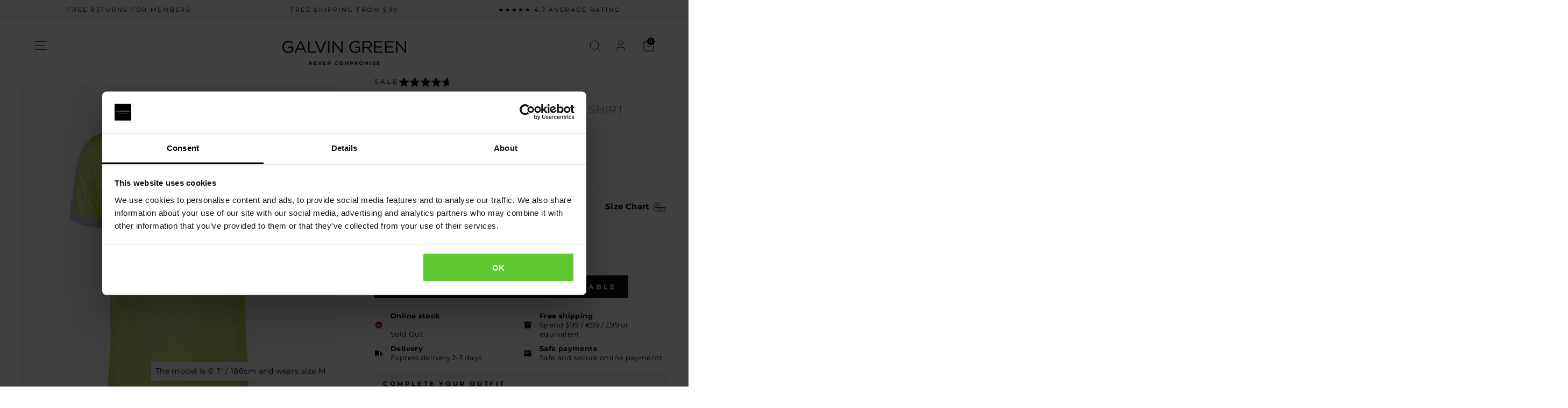

--- FILE ---
content_type: text/html; charset=utf-8
request_url: https://www.galvingreen.com/products/malcolm-breathable-short-sleeve-shirt-sunny-lime-cool-grey-white?variant=46741170454876
body_size: 111806
content:
<!doctype html>
<html class="no-js" lang="en" dir="ltr">
<head>
      <!-- Google Consent Mode -->
    <script data-cookieconsent="ignore">
      window.dataLayer = window.dataLayer || [];
      function gtag() {
        dataLayer.push(arguments)
      }
      gtag("consent", "default", {
        ad_personalization: "denied",
        ad_storage: "denied",
        ad_user_data: "denied",
        analytics_storage: "denied",
        functionality_storage: "denied",
        personalization_storage: "denied",
        security_storage: "granted",
        wait_for_update: 500
      });
      gtag("set", "ads_data_redaction", true);
      gtag("set", "url_passthrough", true);
    </script>
    <!-- End Google Consent Mode-->

    <!-- Cookiebot CMP-->
<script id="Cookiebot" src="https://consent.cookiebot.com/uc.js" data-cbid="a1205dc0-cb17-49e6-ba32-4a6c000e53d6" data-blockingmode="auto" type="text/javascript" data-consentmode-defaults="disabled"></script>
<!-- End Cookiebot CMP -->
  <meta name="google-site-verification" content="B4mUAj3Jrko3rSXquUaXtq-BxeoO6CbnjXKcifnbDlM" />
  <meta charset="utf-8">
  <meta http-equiv="X-UA-Compatible" content="IE=edge,chrome=1">
  <meta name="viewport" content="width=device-width,initial-scale=1">
  <meta name="theme-color" content="#111111">
  <!--<link rel="canonical" href="https://www.galvingreen.com/products/malcolm-breathable-short-sleeve-shirt-sunny-lime-cool-grey-white">--><link rel="canonical" href="https://www.galvingreen.com/products/malcolm-Breathable-short-sleeve-shirt-cool-grey-navy-white" /><script src="https://cdn.jsdelivr.net/npm/@splidejs/splide@4.1.4/dist/js/splide.min.js"></script>
<link href="https://cdn.jsdelivr.net/npm/@splidejs/splide@4.1.4/dist/css/splide.min.css" rel="stylesheet">
  <link rel="preconnect" href="https://cdn.shopify.com" crossorigin>
  <link rel="preconnect" href="https://fonts.shopifycdn.com" crossorigin>
  <link rel="dns-prefetch" href="https://productreviews.shopifycdn.com">
  <link rel="dns-prefetch" href="https://ajax.googleapis.com">
  <link rel="dns-prefetch" href="https://maps.googleapis.com">
  <link rel="dns-prefetch" href="https://maps.gstatic.com"><link rel="shortcut icon" href="//www.galvingreen.com/cdn/shop/files/GALVINGREEN_Mark_Black_32x32.jpg?v=1679038666" type="image/png" /><title>Malcolm Breathable short sleeve golf shirt Sunny Lime/Cool Grey/White
&ndash; Galvin Green
</title>
<meta name="description" content="Malcolm is a high tech, performance men&#39;s golf shirt with an allover bird print. Lightweight and breathable. Free shipping available."><meta property="og:site_name" content="Galvin Green">
  <meta property="og:url" content="https://www.galvingreen.com/products/malcolm-breathable-short-sleeve-shirt-sunny-lime-cool-grey-white">
  <meta property="og:title" content="Malcolm - Breathable short sleeve golf shirt">
  <meta property="og:type" content="product">
  <meta property="og:description" content="Malcolm is a high tech, performance men&#39;s golf shirt with an allover bird print. Lightweight and breathable. Free shipping available."><meta property="og:image" content="http://www.galvingreen.com/cdn/shop/files/MALCOLM_FRONT_D01000059399.webp?v=1759147843">
    <meta property="og:image:secure_url" content="https://www.galvingreen.com/cdn/shop/files/MALCOLM_FRONT_D01000059399.webp?v=1759147843">
    <meta property="og:image:width" content="2000">
    <meta property="og:image:height" content="2000"><meta name="twitter:site" content="@">
  <meta name="twitter:card" content="summary_large_image">
  <meta name="twitter:title" content="Malcolm - Breathable short sleeve golf shirt">
  <meta name="twitter:description" content="Malcolm is a high tech, performance men&#39;s golf shirt with an allover bird print. Lightweight and breathable. Free shipping available.">
<style data-shopify>@font-face {
  font-family: Montserrat;
  font-weight: 700;
  font-style: normal;
  font-display: swap;
  src: url("//www.galvingreen.com/cdn/fonts/montserrat/montserrat_n7.3c434e22befd5c18a6b4afadb1e3d77c128c7939.woff2") format("woff2"),
       url("//www.galvingreen.com/cdn/fonts/montserrat/montserrat_n7.5d9fa6e2cae713c8fb539a9876489d86207fe957.woff") format("woff");
}

  @font-face {
  font-family: Montserrat;
  font-weight: 400;
  font-style: normal;
  font-display: swap;
  src: url("//www.galvingreen.com/cdn/fonts/montserrat/montserrat_n4.81949fa0ac9fd2021e16436151e8eaa539321637.woff2") format("woff2"),
       url("//www.galvingreen.com/cdn/fonts/montserrat/montserrat_n4.a6c632ca7b62da89c3594789ba828388aac693fe.woff") format("woff");
}


  @font-face {
  font-family: Montserrat;
  font-weight: 600;
  font-style: normal;
  font-display: swap;
  src: url("//www.galvingreen.com/cdn/fonts/montserrat/montserrat_n6.1326b3e84230700ef15b3a29fb520639977513e0.woff2") format("woff2"),
       url("//www.galvingreen.com/cdn/fonts/montserrat/montserrat_n6.652f051080eb14192330daceed8cd53dfdc5ead9.woff") format("woff");
}

  @font-face {
  font-family: Montserrat;
  font-weight: 400;
  font-style: italic;
  font-display: swap;
  src: url("//www.galvingreen.com/cdn/fonts/montserrat/montserrat_i4.5a4ea298b4789e064f62a29aafc18d41f09ae59b.woff2") format("woff2"),
       url("//www.galvingreen.com/cdn/fonts/montserrat/montserrat_i4.072b5869c5e0ed5b9d2021e4c2af132e16681ad2.woff") format("woff");
}

  @font-face {
  font-family: Montserrat;
  font-weight: 600;
  font-style: italic;
  font-display: swap;
  src: url("//www.galvingreen.com/cdn/fonts/montserrat/montserrat_i6.e90155dd2f004112a61c0322d66d1f59dadfa84b.woff2") format("woff2"),
       url("//www.galvingreen.com/cdn/fonts/montserrat/montserrat_i6.41470518d8e9d7f1bcdd29a447c2397e5393943f.woff") format("woff");
}

</style><link href="//www.galvingreen.com/cdn/shop/t/244/assets/theme.css?v=131195941711190877451763370218" rel="stylesheet" type="text/css" media="all" />
<style data-shopify>:root {
    --typeHeaderPrimary: Montserrat;
    --typeHeaderFallback: sans-serif;
    --typeHeaderSize: 23px;
    --typeHeaderWeight: 700;
    --typeHeaderLineHeight: 1;
    --typeHeaderSpacing: 0.0em;

    --typeBasePrimary:Montserrat;
    --typeBaseFallback:sans-serif;
    --typeBaseSize: 15px;
    --typeBaseWeight: 400;
    --typeBaseSpacing: 0.025em;
    --typeBaseLineHeight: 1.4;
    --typeBaselineHeightMinus01: 1.3;

    --typeCollectionTitle: 20px;

    --iconWeight: 2px;
    --iconLinecaps: miter;

    
        --buttonRadius: 0;
    

    --colorGridOverlayOpacity: 0.1;
    }

    .placeholder-content {
    background-image: linear-gradient(100deg, #ffffff 40%, #f7f7f7 63%, #ffffff 79%);
    }</style><script>
    document.documentElement.className = document.documentElement.className.replace('no-js', 'js');

    window.theme = window.theme || {};
    theme.routes = {
      home: "/",
      cart: "/cart.js",
      cartPage: "/cart",
      cartAdd: "/cart/add.js",
      cartChange: "/cart/change.js",
      search: "/search",
      predictiveSearch: "/search/suggest"
    };
    theme.strings = {
      soldOut: "Sold Out",
      unavailable: "Unavailable",
      inStockLabel: "In stock, ready to ship",
      oneStockLabel: "Low stock - [count] item left",
      otherStockLabel: "Low stock - [count] items left",
      willNotShipUntil: "Ready to ship [date]",
      willBeInStockAfter: "Back in stock [date]",
      waitingForStock: "Inventory on the way",
      savePrice: "Save [saved_amount]",
      cartEmpty: "Your cart is currently empty.",
      cartTermsConfirmation: "You must agree with the terms and conditions of sales to check out",
      searchCollections: "Collections:",
      searchPages: "Pages:",
      searchArticles: "Articles:",
      productFrom: "from ",
      maxQuantity: "You can only have [quantity] of [title] in your cart."
    };
    theme.settings = {
      cartType: "drawer",
      isCustomerTemplate: false,
      moneyFormat: "${{amount_no_decimals}}",
      saveType: "percent",
      productImageSize: "portrait",
      productImageCover: true,
      predictiveSearch: true,
      predictiveSearchType: "product",
      predictiveSearchVendor: false,
      predictiveSearchPrice: false,
      quickView: false,
      themeName: 'Impulse',
      themeVersion: "7.4.1"
    };
  </script>

  <script>window.performance && window.performance.mark && window.performance.mark('shopify.content_for_header.start');</script><meta name="google-site-verification" content="F5PFhd4uoE6fNNPE_8bKe3zmQFDfPkIFGwQW9gJprd4">
<meta name="facebook-domain-verification" content="asec9qe8oe4xd604dr7igmp3fzvvpq">
<meta name="google-site-verification" content="iJegrVJOIVrmp00aVKXr-qVMf-pzjT5dGDEQWD7Hg64">
<meta id="shopify-digital-wallet" name="shopify-digital-wallet" content="/60794306718/digital_wallets/dialog">
<meta name="shopify-checkout-api-token" content="d49bf7d2fd851f6d3cb3bc70d887cdd8">
<meta id="in-context-paypal-metadata" data-shop-id="60794306718" data-venmo-supported="true" data-environment="production" data-locale="en_US" data-paypal-v4="true" data-currency="USD">
<link rel="alternate" hreflang="x-default" href="https://www.galvingreen.com/products/malcolm-breathable-short-sleeve-shirt-sunny-lime-cool-grey-white">
<link rel="alternate" hreflang="en-GB" href="https://www.galvingreen.com/en-gb/products/malcolm-breathable-short-sleeve-shirt-sunny-lime-cool-grey-white">
<link rel="alternate" hreflang="en-GG" href="https://www.galvingreen.com/en-gb/products/malcolm-breathable-short-sleeve-shirt-sunny-lime-cool-grey-white">
<link rel="alternate" hreflang="en-IM" href="https://www.galvingreen.com/en-gb/products/malcolm-breathable-short-sleeve-shirt-sunny-lime-cool-grey-white">
<link rel="alternate" hreflang="en-JE" href="https://www.galvingreen.com/en-gb/products/malcolm-breathable-short-sleeve-shirt-sunny-lime-cool-grey-white">
<link rel="alternate" hreflang="en-NO" href="https://www.galvingreen.com/en-no/products/malcolm-breathable-short-sleeve-shirt-sunny-lime-cool-grey-white">
<link rel="alternate" hreflang="en-CH" href="https://www.galvingreen.com/en-ch/products/malcolm-breathable-short-sleeve-shirt-sunny-lime-cool-grey-white">
<link rel="alternate" hreflang="en-CA" href="https://www.galvingreen.com/en-ca/products/malcolm-breathable-short-sleeve-shirt-sunny-lime-cool-grey-white">
<link rel="alternate" hreflang="en-JP" href="https://www.galvingreen.com/en-jp/products/malcolm-breathable-short-sleeve-shirt-sunny-lime-cool-grey-white">
<link rel="alternate" hreflang="en-DK" href="https://www.galvingreen.com/en-dk/products/malcolm-breathable-short-sleeve-shirt-sunny-lime-cool-grey-white">
<link rel="alternate" hreflang="en-SE" href="https://www.galvingreen.com/en-se/products/malcolm-breathable-short-sleeve-shirt-sunny-lime-cool-grey-white">
<link rel="alternate" hreflang="en-AT" href="https://www.galvingreen.com/en-eu/products/malcolm-breathable-short-sleeve-shirt-sunny-lime-cool-grey-white">
<link rel="alternate" hreflang="en-BE" href="https://www.galvingreen.com/en-eu/products/malcolm-breathable-short-sleeve-shirt-sunny-lime-cool-grey-white">
<link rel="alternate" hreflang="en-BG" href="https://www.galvingreen.com/en-eu/products/malcolm-breathable-short-sleeve-shirt-sunny-lime-cool-grey-white">
<link rel="alternate" hreflang="en-CY" href="https://www.galvingreen.com/en-eu/products/malcolm-breathable-short-sleeve-shirt-sunny-lime-cool-grey-white">
<link rel="alternate" hreflang="en-DE" href="https://www.galvingreen.com/en-eu/products/malcolm-breathable-short-sleeve-shirt-sunny-lime-cool-grey-white">
<link rel="alternate" hreflang="en-EE" href="https://www.galvingreen.com/en-eu/products/malcolm-breathable-short-sleeve-shirt-sunny-lime-cool-grey-white">
<link rel="alternate" hreflang="en-ES" href="https://www.galvingreen.com/en-eu/products/malcolm-breathable-short-sleeve-shirt-sunny-lime-cool-grey-white">
<link rel="alternate" hreflang="en-FI" href="https://www.galvingreen.com/en-eu/products/malcolm-breathable-short-sleeve-shirt-sunny-lime-cool-grey-white">
<link rel="alternate" hreflang="en-FR" href="https://www.galvingreen.com/en-eu/products/malcolm-breathable-short-sleeve-shirt-sunny-lime-cool-grey-white">
<link rel="alternate" hreflang="en-GR" href="https://www.galvingreen.com/en-eu/products/malcolm-breathable-short-sleeve-shirt-sunny-lime-cool-grey-white">
<link rel="alternate" hreflang="en-HR" href="https://www.galvingreen.com/en-eu/products/malcolm-breathable-short-sleeve-shirt-sunny-lime-cool-grey-white">
<link rel="alternate" hreflang="en-IE" href="https://www.galvingreen.com/en-eu/products/malcolm-breathable-short-sleeve-shirt-sunny-lime-cool-grey-white">
<link rel="alternate" hreflang="en-IT" href="https://www.galvingreen.com/en-eu/products/malcolm-breathable-short-sleeve-shirt-sunny-lime-cool-grey-white">
<link rel="alternate" hreflang="en-LT" href="https://www.galvingreen.com/en-eu/products/malcolm-breathable-short-sleeve-shirt-sunny-lime-cool-grey-white">
<link rel="alternate" hreflang="en-LU" href="https://www.galvingreen.com/en-eu/products/malcolm-breathable-short-sleeve-shirt-sunny-lime-cool-grey-white">
<link rel="alternate" hreflang="en-LV" href="https://www.galvingreen.com/en-eu/products/malcolm-breathable-short-sleeve-shirt-sunny-lime-cool-grey-white">
<link rel="alternate" hreflang="en-MT" href="https://www.galvingreen.com/en-eu/products/malcolm-breathable-short-sleeve-shirt-sunny-lime-cool-grey-white">
<link rel="alternate" hreflang="en-NL" href="https://www.galvingreen.com/en-eu/products/malcolm-breathable-short-sleeve-shirt-sunny-lime-cool-grey-white">
<link rel="alternate" hreflang="en-PT" href="https://www.galvingreen.com/en-eu/products/malcolm-breathable-short-sleeve-shirt-sunny-lime-cool-grey-white">
<link rel="alternate" hreflang="en-SI" href="https://www.galvingreen.com/en-eu/products/malcolm-breathable-short-sleeve-shirt-sunny-lime-cool-grey-white">
<link rel="alternate" hreflang="en-SK" href="https://www.galvingreen.com/en-eu/products/malcolm-breathable-short-sleeve-shirt-sunny-lime-cool-grey-white">
<link rel="alternate" hreflang="en-KR" href="https://www.galvingreen.com/en-kr/products/malcolm-breathable-short-sleeve-shirt-sunny-lime-cool-grey-white">
<link rel="alternate" hreflang="en-IN" href="https://www.galvingreen.com/en-in/products/malcolm-breathable-short-sleeve-shirt-sunny-lime-cool-grey-white">
<link rel="alternate" hreflang="en-TH" href="https://www.galvingreen.com/en-th/products/malcolm-breathable-short-sleeve-shirt-sunny-lime-cool-grey-white">
<link rel="alternate" hreflang="en-PL" href="https://www.galvingreen.com/en-pl/products/malcolm-breathable-short-sleeve-shirt-sunny-lime-cool-grey-white">
<link rel="alternate" hreflang="en-RO" href="https://www.galvingreen.com/en-ro/products/malcolm-breathable-short-sleeve-shirt-sunny-lime-cool-grey-white">
<link rel="alternate" hreflang="en-HU" href="https://www.galvingreen.com/en-hu/products/malcolm-breathable-short-sleeve-shirt-sunny-lime-cool-grey-white">
<link rel="alternate" hreflang="en-CZ" href="https://www.galvingreen.com/en-cz/products/malcolm-breathable-short-sleeve-shirt-sunny-lime-cool-grey-white">
<link rel="alternate" hreflang="en-US" href="https://www.galvingreen.com/products/malcolm-breathable-short-sleeve-shirt-sunny-lime-cool-grey-white">
<link rel="alternate" type="application/json+oembed" href="https://www.galvingreen.com/products/malcolm-breathable-short-sleeve-shirt-sunny-lime-cool-grey-white.oembed">
<script async="async" src="/checkouts/internal/preloads.js?locale=en-US"></script>
<link rel="preconnect" href="https://shop.app" crossorigin="anonymous">
<script async="async" src="https://shop.app/checkouts/internal/preloads.js?locale=en-US&shop_id=60794306718" crossorigin="anonymous"></script>
<script id="apple-pay-shop-capabilities" type="application/json">{"shopId":60794306718,"countryCode":"US","currencyCode":"USD","merchantCapabilities":["supports3DS"],"merchantId":"gid:\/\/shopify\/Shop\/60794306718","merchantName":"Galvin Green","requiredBillingContactFields":["postalAddress","email","phone"],"requiredShippingContactFields":["postalAddress","email","phone"],"shippingType":"shipping","supportedNetworks":["visa","masterCard","amex","discover","elo","jcb"],"total":{"type":"pending","label":"Galvin Green","amount":"1.00"},"shopifyPaymentsEnabled":true,"supportsSubscriptions":true}</script>
<script id="shopify-features" type="application/json">{"accessToken":"d49bf7d2fd851f6d3cb3bc70d887cdd8","betas":["rich-media-storefront-analytics"],"domain":"www.galvingreen.com","predictiveSearch":true,"shopId":60794306718,"locale":"en"}</script>
<script>var Shopify = Shopify || {};
Shopify.shop = "galvingreen.myshopify.com";
Shopify.locale = "en";
Shopify.currency = {"active":"USD","rate":"1.0"};
Shopify.country = "US";
Shopify.theme = {"name":"[Live] - Galvin Green - [Live] v.125","id":179876626810,"schema_name":"Impulse","schema_version":"7.4.1","theme_store_id":null,"role":"main"};
Shopify.theme.handle = "null";
Shopify.theme.style = {"id":null,"handle":null};
Shopify.cdnHost = "www.galvingreen.com/cdn";
Shopify.routes = Shopify.routes || {};
Shopify.routes.root = "/";</script>
<script type="module">!function(o){(o.Shopify=o.Shopify||{}).modules=!0}(window);</script>
<script>!function(o){function n(){var o=[];function n(){o.push(Array.prototype.slice.apply(arguments))}return n.q=o,n}var t=o.Shopify=o.Shopify||{};t.loadFeatures=n(),t.autoloadFeatures=n()}(window);</script>
<script>
  window.ShopifyPay = window.ShopifyPay || {};
  window.ShopifyPay.apiHost = "shop.app\/pay";
  window.ShopifyPay.redirectState = null;
</script>
<script id="shop-js-analytics" type="application/json">{"pageType":"product"}</script>
<script defer="defer" async type="module" src="//www.galvingreen.com/cdn/shopifycloud/shop-js/modules/v2/client.init-shop-cart-sync_C5BV16lS.en.esm.js"></script>
<script defer="defer" async type="module" src="//www.galvingreen.com/cdn/shopifycloud/shop-js/modules/v2/chunk.common_CygWptCX.esm.js"></script>
<script type="module">
  await import("//www.galvingreen.com/cdn/shopifycloud/shop-js/modules/v2/client.init-shop-cart-sync_C5BV16lS.en.esm.js");
await import("//www.galvingreen.com/cdn/shopifycloud/shop-js/modules/v2/chunk.common_CygWptCX.esm.js");

  window.Shopify.SignInWithShop?.initShopCartSync?.({"fedCMEnabled":true,"windoidEnabled":true});

</script>
<script defer="defer" async type="module" src="//www.galvingreen.com/cdn/shopifycloud/shop-js/modules/v2/client.payment-terms_CZxnsJam.en.esm.js"></script>
<script defer="defer" async type="module" src="//www.galvingreen.com/cdn/shopifycloud/shop-js/modules/v2/chunk.common_CygWptCX.esm.js"></script>
<script defer="defer" async type="module" src="//www.galvingreen.com/cdn/shopifycloud/shop-js/modules/v2/chunk.modal_D71HUcav.esm.js"></script>
<script type="module">
  await import("//www.galvingreen.com/cdn/shopifycloud/shop-js/modules/v2/client.payment-terms_CZxnsJam.en.esm.js");
await import("//www.galvingreen.com/cdn/shopifycloud/shop-js/modules/v2/chunk.common_CygWptCX.esm.js");
await import("//www.galvingreen.com/cdn/shopifycloud/shop-js/modules/v2/chunk.modal_D71HUcav.esm.js");

  
</script>
<script>
  window.Shopify = window.Shopify || {};
  if (!window.Shopify.featureAssets) window.Shopify.featureAssets = {};
  window.Shopify.featureAssets['shop-js'] = {"shop-cart-sync":["modules/v2/client.shop-cart-sync_ZFArdW7E.en.esm.js","modules/v2/chunk.common_CygWptCX.esm.js"],"init-fed-cm":["modules/v2/client.init-fed-cm_CmiC4vf6.en.esm.js","modules/v2/chunk.common_CygWptCX.esm.js"],"shop-button":["modules/v2/client.shop-button_tlx5R9nI.en.esm.js","modules/v2/chunk.common_CygWptCX.esm.js"],"shop-cash-offers":["modules/v2/client.shop-cash-offers_DOA2yAJr.en.esm.js","modules/v2/chunk.common_CygWptCX.esm.js","modules/v2/chunk.modal_D71HUcav.esm.js"],"init-windoid":["modules/v2/client.init-windoid_sURxWdc1.en.esm.js","modules/v2/chunk.common_CygWptCX.esm.js"],"shop-toast-manager":["modules/v2/client.shop-toast-manager_ClPi3nE9.en.esm.js","modules/v2/chunk.common_CygWptCX.esm.js"],"init-shop-email-lookup-coordinator":["modules/v2/client.init-shop-email-lookup-coordinator_B8hsDcYM.en.esm.js","modules/v2/chunk.common_CygWptCX.esm.js"],"init-shop-cart-sync":["modules/v2/client.init-shop-cart-sync_C5BV16lS.en.esm.js","modules/v2/chunk.common_CygWptCX.esm.js"],"avatar":["modules/v2/client.avatar_BTnouDA3.en.esm.js"],"pay-button":["modules/v2/client.pay-button_FdsNuTd3.en.esm.js","modules/v2/chunk.common_CygWptCX.esm.js"],"init-customer-accounts":["modules/v2/client.init-customer-accounts_DxDtT_ad.en.esm.js","modules/v2/client.shop-login-button_C5VAVYt1.en.esm.js","modules/v2/chunk.common_CygWptCX.esm.js","modules/v2/chunk.modal_D71HUcav.esm.js"],"init-shop-for-new-customer-accounts":["modules/v2/client.init-shop-for-new-customer-accounts_ChsxoAhi.en.esm.js","modules/v2/client.shop-login-button_C5VAVYt1.en.esm.js","modules/v2/chunk.common_CygWptCX.esm.js","modules/v2/chunk.modal_D71HUcav.esm.js"],"shop-login-button":["modules/v2/client.shop-login-button_C5VAVYt1.en.esm.js","modules/v2/chunk.common_CygWptCX.esm.js","modules/v2/chunk.modal_D71HUcav.esm.js"],"init-customer-accounts-sign-up":["modules/v2/client.init-customer-accounts-sign-up_CPSyQ0Tj.en.esm.js","modules/v2/client.shop-login-button_C5VAVYt1.en.esm.js","modules/v2/chunk.common_CygWptCX.esm.js","modules/v2/chunk.modal_D71HUcav.esm.js"],"shop-follow-button":["modules/v2/client.shop-follow-button_Cva4Ekp9.en.esm.js","modules/v2/chunk.common_CygWptCX.esm.js","modules/v2/chunk.modal_D71HUcav.esm.js"],"checkout-modal":["modules/v2/client.checkout-modal_BPM8l0SH.en.esm.js","modules/v2/chunk.common_CygWptCX.esm.js","modules/v2/chunk.modal_D71HUcav.esm.js"],"lead-capture":["modules/v2/client.lead-capture_Bi8yE_yS.en.esm.js","modules/v2/chunk.common_CygWptCX.esm.js","modules/v2/chunk.modal_D71HUcav.esm.js"],"shop-login":["modules/v2/client.shop-login_D6lNrXab.en.esm.js","modules/v2/chunk.common_CygWptCX.esm.js","modules/v2/chunk.modal_D71HUcav.esm.js"],"payment-terms":["modules/v2/client.payment-terms_CZxnsJam.en.esm.js","modules/v2/chunk.common_CygWptCX.esm.js","modules/v2/chunk.modal_D71HUcav.esm.js"]};
</script>
<script>(function() {
  var isLoaded = false;
  function asyncLoad() {
    if (isLoaded) return;
    isLoaded = true;
    var urls = ["https:\/\/d3hw6dc1ow8pp2.cloudfront.net\/reviewsWidget.min.js?shop=galvingreen.myshopify.com","https:\/\/us.galvingreen.com\/apps\/broken-link-manager\/redirect_broken-75724690b9eef633094a229fd8fbaca1cb422ea7.js?shop=galvingreen.myshopify.com","https:\/\/cdn-loyalty.yotpo.com\/loader\/pJLtJsYNzNiZBIwA-8OYlw.js?shop=galvingreen.myshopify.com","https:\/\/custompricing.axtrics.com\/minified_js.js?shop=galvingreen.myshopify.com"];
    for (var i = 0; i < urls.length; i++) {
      var s = document.createElement('script');
      s.type = 'text/javascript';
      s.async = true;
      s.src = urls[i];
      var x = document.getElementsByTagName('script')[0];
      x.parentNode.insertBefore(s, x);
    }
  };
  if(window.attachEvent) {
    window.attachEvent('onload', asyncLoad);
  } else {
    window.addEventListener('load', asyncLoad, false);
  }
})();</script>
<script id="__st">var __st={"a":60794306718,"offset":3600,"reqid":"91e37791-ce9d-4d3e-9569-96e08b11e68c-1768663693","pageurl":"www.galvingreen.com\/products\/malcolm-breathable-short-sleeve-shirt-sunny-lime-cool-grey-white?variant=46741170454876","u":"e3a965d937bc","p":"product","rtyp":"product","rid":8422655164764};</script>
<script>window.ShopifyPaypalV4VisibilityTracking = true;</script>
<script id="captcha-bootstrap">!function(){'use strict';const t='contact',e='account',n='new_comment',o=[[t,t],['blogs',n],['comments',n],[t,'customer']],c=[[e,'customer_login'],[e,'guest_login'],[e,'recover_customer_password'],[e,'create_customer']],r=t=>t.map((([t,e])=>`form[action*='/${t}']:not([data-nocaptcha='true']) input[name='form_type'][value='${e}']`)).join(','),a=t=>()=>t?[...document.querySelectorAll(t)].map((t=>t.form)):[];function s(){const t=[...o],e=r(t);return a(e)}const i='password',u='form_key',d=['recaptcha-v3-token','g-recaptcha-response','h-captcha-response',i],f=()=>{try{return window.sessionStorage}catch{return}},m='__shopify_v',_=t=>t.elements[u];function p(t,e,n=!1){try{const o=window.sessionStorage,c=JSON.parse(o.getItem(e)),{data:r}=function(t){const{data:e,action:n}=t;return t[m]||n?{data:e,action:n}:{data:t,action:n}}(c);for(const[e,n]of Object.entries(r))t.elements[e]&&(t.elements[e].value=n);n&&o.removeItem(e)}catch(o){console.error('form repopulation failed',{error:o})}}const l='form_type',E='cptcha';function T(t){t.dataset[E]=!0}const w=window,h=w.document,L='Shopify',v='ce_forms',y='captcha';let A=!1;((t,e)=>{const n=(g='f06e6c50-85a8-45c8-87d0-21a2b65856fe',I='https://cdn.shopify.com/shopifycloud/storefront-forms-hcaptcha/ce_storefront_forms_captcha_hcaptcha.v1.5.2.iife.js',D={infoText:'Protected by hCaptcha',privacyText:'Privacy',termsText:'Terms'},(t,e,n)=>{const o=w[L][v],c=o.bindForm;if(c)return c(t,g,e,D).then(n);var r;o.q.push([[t,g,e,D],n]),r=I,A||(h.body.append(Object.assign(h.createElement('script'),{id:'captcha-provider',async:!0,src:r})),A=!0)});var g,I,D;w[L]=w[L]||{},w[L][v]=w[L][v]||{},w[L][v].q=[],w[L][y]=w[L][y]||{},w[L][y].protect=function(t,e){n(t,void 0,e),T(t)},Object.freeze(w[L][y]),function(t,e,n,w,h,L){const[v,y,A,g]=function(t,e,n){const i=e?o:[],u=t?c:[],d=[...i,...u],f=r(d),m=r(i),_=r(d.filter((([t,e])=>n.includes(e))));return[a(f),a(m),a(_),s()]}(w,h,L),I=t=>{const e=t.target;return e instanceof HTMLFormElement?e:e&&e.form},D=t=>v().includes(t);t.addEventListener('submit',(t=>{const e=I(t);if(!e)return;const n=D(e)&&!e.dataset.hcaptchaBound&&!e.dataset.recaptchaBound,o=_(e),c=g().includes(e)&&(!o||!o.value);(n||c)&&t.preventDefault(),c&&!n&&(function(t){try{if(!f())return;!function(t){const e=f();if(!e)return;const n=_(t);if(!n)return;const o=n.value;o&&e.removeItem(o)}(t);const e=Array.from(Array(32),(()=>Math.random().toString(36)[2])).join('');!function(t,e){_(t)||t.append(Object.assign(document.createElement('input'),{type:'hidden',name:u})),t.elements[u].value=e}(t,e),function(t,e){const n=f();if(!n)return;const o=[...t.querySelectorAll(`input[type='${i}']`)].map((({name:t})=>t)),c=[...d,...o],r={};for(const[a,s]of new FormData(t).entries())c.includes(a)||(r[a]=s);n.setItem(e,JSON.stringify({[m]:1,action:t.action,data:r}))}(t,e)}catch(e){console.error('failed to persist form',e)}}(e),e.submit())}));const S=(t,e)=>{t&&!t.dataset[E]&&(n(t,e.some((e=>e===t))),T(t))};for(const o of['focusin','change'])t.addEventListener(o,(t=>{const e=I(t);D(e)&&S(e,y())}));const B=e.get('form_key'),M=e.get(l),P=B&&M;t.addEventListener('DOMContentLoaded',(()=>{const t=y();if(P)for(const e of t)e.elements[l].value===M&&p(e,B);[...new Set([...A(),...v().filter((t=>'true'===t.dataset.shopifyCaptcha))])].forEach((e=>S(e,t)))}))}(h,new URLSearchParams(w.location.search),n,t,e,['guest_login'])})(!0,!0)}();</script>
<script integrity="sha256-4kQ18oKyAcykRKYeNunJcIwy7WH5gtpwJnB7kiuLZ1E=" data-source-attribution="shopify.loadfeatures" defer="defer" src="//www.galvingreen.com/cdn/shopifycloud/storefront/assets/storefront/load_feature-a0a9edcb.js" crossorigin="anonymous"></script>
<script crossorigin="anonymous" defer="defer" src="//www.galvingreen.com/cdn/shopifycloud/storefront/assets/shopify_pay/storefront-65b4c6d7.js?v=20250812"></script>
<script data-source-attribution="shopify.dynamic_checkout.dynamic.init">var Shopify=Shopify||{};Shopify.PaymentButton=Shopify.PaymentButton||{isStorefrontPortableWallets:!0,init:function(){window.Shopify.PaymentButton.init=function(){};var t=document.createElement("script");t.src="https://www.galvingreen.com/cdn/shopifycloud/portable-wallets/latest/portable-wallets.en.js",t.type="module",document.head.appendChild(t)}};
</script>
<script data-source-attribution="shopify.dynamic_checkout.buyer_consent">
  function portableWalletsHideBuyerConsent(e){var t=document.getElementById("shopify-buyer-consent"),n=document.getElementById("shopify-subscription-policy-button");t&&n&&(t.classList.add("hidden"),t.setAttribute("aria-hidden","true"),n.removeEventListener("click",e))}function portableWalletsShowBuyerConsent(e){var t=document.getElementById("shopify-buyer-consent"),n=document.getElementById("shopify-subscription-policy-button");t&&n&&(t.classList.remove("hidden"),t.removeAttribute("aria-hidden"),n.addEventListener("click",e))}window.Shopify?.PaymentButton&&(window.Shopify.PaymentButton.hideBuyerConsent=portableWalletsHideBuyerConsent,window.Shopify.PaymentButton.showBuyerConsent=portableWalletsShowBuyerConsent);
</script>
<script data-source-attribution="shopify.dynamic_checkout.cart.bootstrap">document.addEventListener("DOMContentLoaded",(function(){function t(){return document.querySelector("shopify-accelerated-checkout-cart, shopify-accelerated-checkout")}if(t())Shopify.PaymentButton.init();else{new MutationObserver((function(e,n){t()&&(Shopify.PaymentButton.init(),n.disconnect())})).observe(document.body,{childList:!0,subtree:!0})}}));
</script>
<link id="shopify-accelerated-checkout-styles" rel="stylesheet" media="screen" href="https://www.galvingreen.com/cdn/shopifycloud/portable-wallets/latest/accelerated-checkout-backwards-compat.css" crossorigin="anonymous">
<style id="shopify-accelerated-checkout-cart">
        #shopify-buyer-consent {
  margin-top: 1em;
  display: inline-block;
  width: 100%;
}

#shopify-buyer-consent.hidden {
  display: none;
}

#shopify-subscription-policy-button {
  background: none;
  border: none;
  padding: 0;
  text-decoration: underline;
  font-size: inherit;
  cursor: pointer;
}

#shopify-subscription-policy-button::before {
  box-shadow: none;
}

      </style>
<script id="sections-script" data-sections="review-list" defer="defer" src="//www.galvingreen.com/cdn/shop/t/244/compiled_assets/scripts.js?v=1527092"></script>
<script>window.performance && window.performance.mark && window.performance.mark('shopify.content_for_header.end');</script>

  <script>
function feedback() {
  const p = window.Shopify.customerPrivacy;
  console.log('Tracking ${p.userCanBeTracked() ? "en" : "dis"}abled');
}
window.Shopify.loadFeatures(
  [
    {
      name: "consent-tracking-api",
      version: "0.1",
    },
  ],
  function (error) {
    if (error) throw error;
    if ("Cookiebot" in window)
      window.Shopify.customerPrivacy.setTrackingConsent({
        "analytics": false,
        "marketing": false,
        "preferences": false,
        "sale_of_data": false,
      }, () => console.log("Awaiting consent")
    );
  }
);

window.addEventListener("CookiebotOnConsentReady", function () {
  const C = Cookiebot.consent,
      existConsentShopify = setInterval(function () {
        if (window.Shopify.customerPrivacy) {
          clearInterval(existConsentShopify);
          window.Shopify.customerPrivacy.setTrackingConsent({
            "analytics": C["statistics"],
            "marketing": C["marketing"],
            "preferences": C["preferences"],
            "sale_of_data": C["marketing"],
          }, () => console.log("Consent captured"))
        }
      }, 100);
});
</script>

  <script src="//www.galvingreen.com/cdn/shop/t/244/assets/vendor-scripts-v11.js" defer="defer"></script><link rel="stylesheet" href="//www.galvingreen.com/cdn/shop/t/244/assets/country-flags.css"><script src="//www.galvingreen.com/cdn/shop/t/244/assets/theme.js?v=59525864884040060221751527964" defer="defer"></script>

    
    <script src="//www.galvingreen.com/cdn/shop/t/244/assets/okendo-reviews.js?v=134592877383306438961751527958" type="text/javascript"></script>
    

    
  

   
   <script defer id="pertentoScript" src="https://app.pertento.ai/pertentoRuntime.js?website-id=4185"></script> 
<style>
  body:has(.drawer--is-open) [data-essential-cart-element="content-container-mobile"] {
  display:none!important;
}

body:has(.drawer--is-open) [data-essential-cart-element="content-container-desktop"] {
  display:none!important;
}


</style>
<!-- BEGIN app block: shopify://apps/geos-geolocation/blocks/location-selector-core/3cd5a431-7aea-4ecd-a807-59b3321c525b -->
<style>
    
    #gls-popup {
    
    }
</style>
<script>
    window.GLSPopupConfig = {"currencies":[],"glsAppCdnUrl":"https:\/\/d1dgtlbp2q4h7t.cloudfront.net","glsAppUrl":"https:\/\/app.geosapp.com","languages":[{"languageCode":"en","languageName":"English","link":null}],"marketCustomization":{"active":false,"settings":{"show_country":true,"show_currency":true,"show_language":true,"alignment":1,"fixed_position":true,"custom_position":false,"selector_type":1,"visibility":1},"theme":{"general":{"text_size":13,"background_color":"#FFFFFF","text_color":"#000000"},"style":{"border_radius":12,"border_radius_details":{"top_left":12,"top_right":12,"bottom_left":12,"bottom_right":12}},"modal":{"text_color":"#000000","country_selector_color":"#9D4DFC","button_color":"#9D4DFC","button_text_color":"#ffffff","button_alignment":3}},"showBrandmark":true},"markets":[{"is3rd":false,"_id":"68248dda990b89be317332e3","shop":"galvingreen.myshopify.com","shopifyId":"gid:\/\/shopify\/Market\/73314238812","rootUrls":[{"locale":"en","url":"https:\/\/www.galvingreen.com\/en-cz\/","localeName":"English","localeNameOrg":"English"}],"countries":[{"_id":"68248dda990b89be317332e5","code":"CZ","market":{"_id":"68248dda990b89be317332e3","name":" Czech Republic"},"shop":"galvingreen.myshopify.com","active":true,"currency":{"currencyCode":"CZK","currencyName":"Czech Koruna","enabled":true,"currencySymbol":"Kč"},"name":"Czechia","primary_language":"cs"}],"id":"68248dda990b89be317332e3","primaryStore":true},{"is3rd":false,"_id":"68248dda990b89be317332ed","shop":"galvingreen.myshopify.com","shopifyId":"gid:\/\/shopify\/Market\/36478091422","rootUrls":[{"locale":"en","url":"https:\/\/www.galvingreen.com\/en-ca\/","localeName":"English","localeNameOrg":"English"}],"countries":[{"_id":"68248dda990b89be317332ef","code":"CA","market":{"_id":"68248dda990b89be317332ed","name":"Canada"},"shop":"galvingreen.myshopify.com","active":true,"currency":{"currencyCode":"CAD","currencyName":"Canadian Dollar","enabled":true,"currencySymbol":"$"},"name":"Canada","primary_language":"en"}],"id":"68248dda990b89be317332ed","primaryStore":true},{"is3rd":false,"_id":"68248dda990b89be317332f2","shop":"galvingreen.myshopify.com","shopifyId":"gid:\/\/shopify\/Market\/36488675486","rootUrls":[{"locale":"en","url":"https:\/\/www.galvingreen.com\/en-dk\/","localeName":"English","localeNameOrg":"English"}],"countries":[{"_id":"68248dda990b89be317332f4","code":"DK","market":{"_id":"68248dda990b89be317332f2","name":"Denmark"},"shop":"galvingreen.myshopify.com","active":true,"currency":{"currencyCode":"DKK","currencyName":"Danish Krone","enabled":true,"currencySymbol":"kr"},"name":"Denmark","primary_language":"da"}],"id":"68248dda990b89be317332f2","primaryStore":true},{"is3rd":false,"_id":"68248dda990b89be317332f7","shop":"galvingreen.myshopify.com","shopifyId":"gid:\/\/shopify\/Market\/507150494","rootUrls":[{"locale":"en","url":"https:\/\/www.galvingreen.com\/en-eu\/","localeName":"English","localeNameOrg":"English"}],"countries":[{"_id":"68248dda990b89be317332f9","code":"AT","market":{"_id":"68248dda990b89be317332f7","name":"EU"},"shop":"galvingreen.myshopify.com","active":true,"currency":{"currencyCode":"EUR","currencyName":"Euro","enabled":true,"currencySymbol":"€"},"name":"Austria"},{"_id":"68248dda990b89be317332fb","code":"BE","market":{"_id":"68248dda990b89be317332f7","name":"EU"},"shop":"galvingreen.myshopify.com","active":true,"currency":{"currencyCode":"EUR","currencyName":"Euro","enabled":true,"currencySymbol":"€"},"name":"Belgium","primary_language":"nl"},{"_id":"68248dda990b89be317332fd","code":"DE","market":{"_id":"68248dda990b89be317332f7","name":"EU"},"shop":"galvingreen.myshopify.com","active":true,"currency":{"currencyCode":"EUR","currencyName":"Euro","enabled":true,"currencySymbol":"€"},"name":"Germany","primary_language":"de"},{"_id":"68248dda990b89be317332ff","code":"ES","market":{"_id":"68248dda990b89be317332f7","name":"EU"},"shop":"galvingreen.myshopify.com","active":true,"currency":{"currencyCode":"EUR","currencyName":"Euro","enabled":true,"currencySymbol":"€"},"name":"Spain","primary_language":"es"},{"_id":"68248dda990b89be31733301","code":"FI","market":{"_id":"68248dda990b89be317332f7","name":"EU"},"shop":"galvingreen.myshopify.com","active":true,"currency":{"currencyCode":"EUR","currencyName":"Euro","enabled":true,"currencySymbol":"€"},"name":"Finland","primary_language":"fi"},{"_id":"68248dda990b89be31733303","code":"FR","market":{"_id":"68248dda990b89be317332f7","name":"EU"},"shop":"galvingreen.myshopify.com","active":true,"currency":{"currencyCode":"EUR","currencyName":"Euro","enabled":true,"currencySymbol":"€"},"name":"France","primary_language":"fr"},{"_id":"68248dda990b89be31733305","code":"IE","market":{"_id":"68248dda990b89be317332f7","name":"EU"},"shop":"galvingreen.myshopify.com","active":true,"currency":{"currencyCode":"EUR","currencyName":"Euro","enabled":true,"currencySymbol":"€"},"name":"Ireland","primary_language":"ga"},{"_id":"68248dda990b89be31733307","code":"IT","market":{"_id":"68248dda990b89be317332f7","name":"EU"},"shop":"galvingreen.myshopify.com","active":true,"currency":{"currencyCode":"EUR","currencyName":"Euro","enabled":true,"currencySymbol":"€"},"name":"Italy","primary_language":"it"},{"_id":"68248dda990b89be31733309","code":"NL","market":{"_id":"68248dda990b89be317332f7","name":"EU"},"shop":"galvingreen.myshopify.com","active":true,"currency":{"currencyCode":"EUR","currencyName":"Euro","enabled":true,"currencySymbol":"€"},"name":"Netherlands","primary_language":"nl"},{"_id":"68248dda990b89be3173330b","code":"PT","market":{"_id":"68248dda990b89be317332f7","name":"EU"},"shop":"galvingreen.myshopify.com","active":true,"currency":{"currencyCode":"EUR","currencyName":"Euro","enabled":true,"currencySymbol":"€"},"name":"Portugal","primary_language":"pt"},{"_id":"68248dda990b89be3173330d","code":"LU","market":{"_id":"68248dda990b89be317332f7","name":"EU"},"shop":"galvingreen.myshopify.com","active":true,"currency":{"currencyCode":"EUR","currencyName":"Euro","enabled":true,"currencySymbol":"€"},"name":"Luxembourg","primary_language":"fr"},{"_id":"68248dda990b89be3173330f","code":"GR","market":{"_id":"68248dda990b89be317332f7","name":"EU"},"shop":"galvingreen.myshopify.com","active":true,"currency":{"currencyCode":"EUR","currencyName":"Euro","enabled":true,"currencySymbol":"€"},"name":"Greece","primary_language":"el"},{"_id":"68248dda990b89be31733311","code":"CY","market":{"_id":"68248dda990b89be317332f7","name":"EU"},"shop":"galvingreen.myshopify.com","active":true,"currency":{"currencyCode":"EUR","currencyName":"Euro","enabled":true,"currencySymbol":"€"},"name":"Cyprus","primary_language":"tr"},{"_id":"68248dda990b89be31733313","code":"LT","market":{"_id":"68248dda990b89be317332f7","name":"EU"},"shop":"galvingreen.myshopify.com","active":true,"currency":{"currencyCode":"EUR","currencyName":"Euro","enabled":true,"currencySymbol":"€"},"name":"Lithuania","primary_language":"lt"},{"_id":"68248dda990b89be31733315","code":"MT","market":{"_id":"68248dda990b89be317332f7","name":"EU"},"shop":"galvingreen.myshopify.com","active":true,"currency":{"currencyCode":"EUR","currencyName":"Euro","enabled":true,"currencySymbol":"€"},"name":"Malta","primary_language":"mt"},{"_id":"68248dda990b89be31733317","code":"SK","market":{"_id":"68248dda990b89be317332f7","name":"EU"},"shop":"galvingreen.myshopify.com","active":true,"currency":{"currencyCode":"EUR","currencyName":"Euro","enabled":true,"currencySymbol":"€"},"name":"Slovakia","primary_language":"sk"},{"_id":"68248dda990b89be31733319","code":"SI","market":{"_id":"68248dda990b89be317332f7","name":"EU"},"shop":"galvingreen.myshopify.com","active":true,"currency":{"currencyCode":"EUR","currencyName":"Euro","enabled":true,"currencySymbol":"€"},"name":"Slovenia","primary_language":"sl"},{"_id":"68248dda990b89be3173331b","code":"LV","market":{"_id":"68248dda990b89be317332f7","name":"EU"},"shop":"galvingreen.myshopify.com","active":true,"currency":{"currencyCode":"EUR","currencyName":"Euro","enabled":true,"currencySymbol":"€"},"name":"Latvia","primary_language":"lv"},{"_id":"68248dda990b89be3173331d","code":"EE","market":{"_id":"68248dda990b89be317332f7","name":"EU"},"shop":"galvingreen.myshopify.com","active":true,"currency":{"currencyCode":"EUR","currencyName":"Euro","enabled":true,"currencySymbol":"€"},"name":"Estonia","primary_language":"et"},{"_id":"68248dda990b89be3173331f","code":"HR","market":{"_id":"68248dda990b89be317332f7","name":"EU"},"shop":"galvingreen.myshopify.com","active":true,"currency":{"currencyCode":"EUR","currencyName":"Euro","enabled":true,"currencySymbol":"€"},"name":"Croatia","primary_language":"hr"},{"_id":"69316530496d06525c561b1e","shop":"galvingreen.myshopify.com","code":"BG","market":{"_id":"68248dda990b89be317332f7","name":"EU"},"primary_language":"bg","active":true,"currency":{"currencyCode":"EUR","currencyName":"Euro","enabled":true,"currencySymbol":"€"},"data3rd":{},"is3rd":false,"name":"Bulgaria"}],"id":"68248dda990b89be317332f7","primaryStore":true},{"is3rd":false,"_id":"68248dda990b89be31733322","shop":"galvingreen.myshopify.com","shopifyId":"gid:\/\/shopify\/Market\/73314271580","rootUrls":[{"locale":"en","url":"https:\/\/www.galvingreen.com\/en-hu\/","localeName":"English","localeNameOrg":"English"}],"countries":[{"_id":"68248dda990b89be31733324","code":"HU","market":{"_id":"68248dda990b89be31733322","name":"Hungary"},"shop":"galvingreen.myshopify.com","active":true,"currency":{"currencyCode":"HUF","currencyName":"Hungarian Forint","enabled":true,"currencySymbol":"Ft"},"name":"Hungary","primary_language":"hu"}],"id":"68248dda990b89be31733322","primaryStore":true},{"is3rd":false,"_id":"68248dda990b89be31733327","shop":"galvingreen.myshopify.com","shopifyId":"gid:\/\/shopify\/Market\/52762476892","rootUrls":[{"locale":"en","url":"https:\/\/www.galvingreen.com\/en-in\/","localeName":"English","localeNameOrg":"English"}],"countries":[{"_id":"68248dda990b89be31733329","code":"IN","market":{"_id":"68248dda990b89be31733327","name":"India"},"shop":"galvingreen.myshopify.com","active":true,"currency":{"currencyCode":"INR","currencyName":"Indian Rupee","enabled":true,"currencySymbol":"₹"},"name":"India","primary_language":"hi"}],"id":"68248dda990b89be31733327","primaryStore":true},{"is3rd":false,"_id":"68248dda990b89be3173332c","shop":"galvingreen.myshopify.com","shopifyId":"gid:\/\/shopify\/Market\/36478124190","rootUrls":[{"locale":"en","url":"https:\/\/www.galvingreen.com\/en-jp\/","localeName":"English","localeNameOrg":"English"}],"countries":[{"_id":"68248dda990b89be3173332e","code":"JP","market":{"_id":"68248dda990b89be3173332c","name":"Japan"},"shop":"galvingreen.myshopify.com","active":true,"currency":{"currencyCode":"JPY","currencyName":"Japanese Yen","enabled":true,"currencySymbol":"¥"},"name":"Japan","primary_language":"ja"}],"id":"68248dda990b89be3173332c","primaryStore":true},{"is3rd":false,"_id":"68248dda990b89be31733331","shop":"galvingreen.myshopify.com","shopifyId":"gid:\/\/shopify\/Market\/36477993118","rootUrls":[{"locale":"en","url":"https:\/\/www.galvingreen.com\/en-no\/","localeName":"English","localeNameOrg":"English"}],"countries":[{"_id":"68248dda990b89be31733333","code":"NO","market":{"_id":"68248dda990b89be31733331","name":"Norway"},"shop":"galvingreen.myshopify.com","active":true,"currency":{"currencyCode":"NOK","currencyName":"Norwegian Krone","enabled":true,"currencySymbol":"kr"},"name":"Norway","primary_language":"no"}],"id":"68248dda990b89be31733331","primaryStore":true},{"is3rd":false,"_id":"68248dda990b89be31733336","shop":"galvingreen.myshopify.com","shopifyId":"gid:\/\/shopify\/Market\/73314304348","rootUrls":[{"locale":"en","url":"https:\/\/www.galvingreen.com\/en-pl\/","localeName":"English","localeNameOrg":"English"}],"countries":[{"_id":"68248dda990b89be31733338","code":"PL","market":{"_id":"68248dda990b89be31733336","name":"Poland"},"shop":"galvingreen.myshopify.com","active":true,"currency":{"currencyCode":"PLN","currencyName":"Polish Zloty","enabled":true,"currencySymbol":"zł"},"name":"Poland","primary_language":"pl"}],"id":"68248dda990b89be31733336","primaryStore":true},{"is3rd":false,"_id":"68248dda990b89be3173333b","shop":"galvingreen.myshopify.com","shopifyId":"gid:\/\/shopify\/Market\/73314337116","rootUrls":[{"locale":"en","url":"https:\/\/www.galvingreen.com\/en-ro\/","localeName":"English","localeNameOrg":"English"}],"countries":[{"_id":"68248dda990b89be3173333d","code":"RO","market":{"_id":"68248dda990b89be3173333b","name":"Romania"},"shop":"galvingreen.myshopify.com","active":true,"currency":{"currencyCode":"RON","currencyName":"Romanian Leu","enabled":true,"currencySymbol":"lei"},"name":"Romania","primary_language":"ro"}],"id":"68248dda990b89be3173333b","primaryStore":true},{"is3rd":false,"_id":"68248dda990b89be31733340","shop":"galvingreen.myshopify.com","shopifyId":"gid:\/\/shopify\/Market\/37348704414","rootUrls":[{"locale":"en","url":"https:\/\/www.galvingreen.com\/en-kr\/","localeName":"English","localeNameOrg":"English"}],"countries":[{"_id":"68248dda990b89be31733342","code":"KR","market":{"_id":"68248dda990b89be31733340","name":"South Korea"},"shop":"galvingreen.myshopify.com","active":true,"currency":{"currencyCode":"KRW","currencyName":"South Korean Won","enabled":true,"currencySymbol":"₩"},"name":"South Korea","primary_language":"ko"}],"id":"68248dda990b89be31733340","primaryStore":true},{"is3rd":false,"_id":"68248dda990b89be31733345","shop":"galvingreen.myshopify.com","shopifyId":"gid:\/\/shopify\/Market\/36488708254","rootUrls":[{"locale":"en","url":"https:\/\/www.galvingreen.com\/en-se\/","localeName":"English","localeNameOrg":"English"}],"countries":[{"_id":"68248dda990b89be31733347","code":"SE","market":{"_id":"68248dda990b89be31733345","name":"Sweden"},"shop":"galvingreen.myshopify.com","active":true,"currency":{"currencyCode":"SEK","currencyName":"Swedish Krona","enabled":true,"currencySymbol":"kr"},"name":"Sweden","primary_language":"sv"}],"id":"68248dda990b89be31733345","primaryStore":true},{"is3rd":false,"_id":"68248dda990b89be3173334a","shop":"galvingreen.myshopify.com","shopifyId":"gid:\/\/shopify\/Market\/36478058654","rootUrls":[{"locale":"en","url":"https:\/\/www.galvingreen.com\/en-ch\/","localeName":"English","localeNameOrg":"English"}],"countries":[{"_id":"68248dda990b89be3173334c","code":"CH","market":{"_id":"68248dda990b89be3173334a","name":"Switzerland"},"shop":"galvingreen.myshopify.com","active":true,"currency":{"currencyCode":"CHF","currencyName":"Swiss Franc","enabled":true,"currencySymbol":"CHF"},"name":"Switzerland","primary_language":"de"}],"id":"68248dda990b89be3173334a","primaryStore":true},{"is3rd":false,"_id":"68248dda990b89be3173334f","shop":"galvingreen.myshopify.com","shopifyId":"gid:\/\/shopify\/Market\/52762640732","rootUrls":[{"locale":"en","url":"https:\/\/www.galvingreen.com\/en-th\/","localeName":"English","localeNameOrg":"English"}],"countries":[{"_id":"68248dda990b89be31733351","code":"TH","market":{"_id":"68248dda990b89be3173334f","name":"Thailand"},"shop":"galvingreen.myshopify.com","active":true,"currency":{"currencyCode":"THB","currencyName":"Thai Baht","enabled":true,"currencySymbol":"฿"},"name":"Thailand","primary_language":"th"}],"id":"68248dda990b89be3173334f","primaryStore":true},{"is3rd":false,"_id":"68248dda990b89be31733354","shop":"galvingreen.myshopify.com","shopifyId":"gid:\/\/shopify\/Market\/36477960350","rootUrls":[{"locale":"en","url":"https:\/\/www.galvingreen.com\/en-gb\/","localeName":"English","localeNameOrg":"English"}],"countries":[{"_id":"68248dda990b89be31733356","code":"GB","market":{"_id":"68248dda990b89be31733354","name":"United Kingdom"},"shop":"galvingreen.myshopify.com","active":true,"currency":{"currencyCode":"GBP","currencyName":"British Pound","enabled":true,"currencySymbol":"£"},"name":"United Kingdom","primary_language":"en"},{"_id":"68248dda990b89be31733358","code":"JE","market":{"_id":"68248dda990b89be31733354","name":"United Kingdom"},"shop":"galvingreen.myshopify.com","active":true,"currency":{"currencyCode":"GBP","currencyName":"British Pound","enabled":true,"currencySymbol":"£"},"name":"Jersey"},{"_id":"68248dda990b89be3173335a","code":"GG","market":{"_id":"68248dda990b89be31733354","name":"United Kingdom"},"shop":"galvingreen.myshopify.com","active":true,"currency":{"currencyCode":"GBP","currencyName":"British Pound","enabled":true,"currencySymbol":"£"},"name":"Guernsey"},{"_id":"68248dda990b89be3173335c","code":"IM","market":{"_id":"68248dda990b89be31733354","name":"United Kingdom"},"shop":"galvingreen.myshopify.com","active":true,"currency":{"currencyCode":"GBP","currencyName":"British Pound","enabled":true,"currencySymbol":"£"},"name":"Isle of Man"}],"id":"68248dda990b89be31733354","primaryStore":true},{"is3rd":false,"_id":"68248dda990b89be31733360","shop":"galvingreen.myshopify.com","shopifyId":"gid:\/\/shopify\/Market\/507117726","rootUrls":[{"locale":"en","url":"https:\/\/www.galvingreen.com\/","localeName":"English","localeNameOrg":"English"}],"countries":[{"_id":"68248dda990b89be31733362","code":"US","market":{"_id":"68248dda990b89be31733360","name":"United States"},"shop":"galvingreen.myshopify.com","active":true,"currency":{"currencyCode":"USD","currencyName":"US Dollar","enabled":true,"currencySymbol":"$"},"name":"United States","primary_language":"en"}],"id":"68248dda990b89be31733360","primaryStore":true}],"plan":{"name":"Essential","planFeatures":[{"code":"redirect_volume.monthly_redirects","value":"unlimited"},{"code":"branding_customizations.geolocation_popup","value":"Y"},{"code":"branding_customizations.classic_market_selector","value":"Y"},{"code":"branding_customizations.modal_market_selector","value":"Y"},{"code":"branding_customizations.html_css","value":"Y"},{"code":"features.displayed_languages_for_popup","value":"unlimited"},{"code":"features.open_ai_auto_translations","value":"500"},{"code":"features.automatic_redirection_after_consent","value":"Y"},{"code":"features.force_redirect_without_consent","value":"Y"},{"code":"features.multiple_stores_connecting","value":"N"},{"code":"features.multi_store_market_selector","value":"N"},{"code":"features.unique_popup_customization_for_each_store","value":"N"},{"code":"advanced_geolocation_settings.first_visit_configuration","value":"Y"},{"code":"advanced_geolocation_settings.second_visit_configuration","value":"Y"},{"code":"advanced_geolocation_settings.language_selector_configuration","value":"Y"},{"code":"advanced_geolocation_settings.language_settings","value":"Y"},{"code":"analytics_tracking.real_time_analytics","value":"Y"},{"code":"analytics_tracking.utm_parameters","value":"advanced"},{"code":"analytics_tracking.pixel_code_adding","value":"Y"},{"code":"integrations.shopify_markets","value":"Y"},{"code":"integrations.klaviyo","value":"Y"},{"code":"features.multiple_language_inapp","type":"","value":"Y"},{"code":"features.whitelist_ips","type":"","value":"Y"}]},"planUsage":[{"shop":"galvingreen.myshopify.com","code":"features.open_ai_auto_translations","used":0},{"shop":"galvingreen.myshopify.com","code":"redirect_volume.monthly_redirects","used":351061}],"popupCustomization":{"active":true,"settings":{"show_country":true,"show_currency":true,"show_language":false,"animation_style":1},"theme":{"general":{"font":"Inter","background_color":"#ffffff","title_text_size":20,"title_text_color":"#000000","description_text_size":13,"description_text_color":"#000000","label_color":"#F6F6F","validate_text_color":"#B81C1C"},"button":{"button_text":"Show now","button_text_color":"#fff","button_color":"#000000","button_text_size":13,"alignment":3},"style":{"border_radius":0,"border_radius_details":{"top_left":0,"top_right":0,"bottom_left":0,"bottom_right":0}},"image":{"show_background_image":true,"alignment":1}},"photoId":{"_id":"68259ca6fe884245ced544f0","fileName":"\/uploads\/galvingreen.myshopify.com\/file-1747295398781.png"},"showBrandmark":true},"settings":{"_id":"68248dd8b72e5e4a1974bd28","shop":"galvingreen.myshopify.com","firstVisitConfiguration":2,"secondVisitConfiguration":1,"languageSelectorConfiguration":1,"languageSettings":1,"utmForwardingType":1,"utmForwardingSettings":{"utmCampaign":"Geos-Geolocation","utmSource":"{{SOURCE_COUNTRY}}","utmMedium":"{{DESTINATION_COUNTRY}}"},"customHTML":"","customCss":"","autoRedirectWithoutConsent":false,"createdAt":"2025-05-14T12:34:32.544Z","updatedAt":"2025-05-15T12:57:00.051Z","__v":0},"translations":[{"redirect_notice":{"title":"Redirecting you to your local store","description":"We will take you to the right store for your region and language.","button_text":"Got it"},"isDefault":true,"shop":"galvingreen.myshopify.com","languageCode":"en","data":{"title":"Are you in the right place?","description":"Please select your shipping destination and preferred currency.","country_label":"Country","language_label":"Language","call_to_action":"Shop now","fallback_text":"We don’t ship to [country]"},"modal_selector":{"language_title":"Preferred language","country_title":"Select your country","button_text":"Apply"},"language":{"languageCode":"en","languageName":"English"},"createdAt":"2025-05-14T12:34:32.542Z","updatedAt":"2025-05-15T07:53:03.230Z","__v":0}]};
    
</script>
<script async type="text/javascript" id="location-selector-script-id" src="https://d1dgtlbp2q4h7t.cloudfront.net/location-selector-storefront/dist/location-selector-storefront.js"></script>


<!-- END app block --><!-- BEGIN app block: shopify://apps/yotpo-loyalty-rewards/blocks/loader-app-embed-block/2f9660df-5018-4e02-9868-ee1fb88d6ccd -->
    <script src="https://cdn-widgetsrepository.yotpo.com/v1/loader/pJLtJsYNzNiZBIwA-8OYlw" async></script>




<!-- END app block --><!-- BEGIN app block: shopify://apps/platmart-swatches/blocks/collection-swatches/3d4801b8-13e2-488f-8d06-69ca04fc155d --><!-- BEGIN app snippet: widgets-config --><script>
  window.platmartSwatchesConfig = {
    enabled: true,
    country: 'US',
    language: 'EN',
    productWidgetVersion: '5',
    productWidgetEnabled: true,
    collectionWidgetVersion: '5',
    collectionWidgetEnabled: true,
    proxyPath: '/a/pl-swatches',
    storefrontToken: 'efc2a9b996ed2cb5dd2f83df5c7309aa',
    cssVariables: '--pl-swatch-radius: 0%; --pl-swatch-pill-radius: 0; --pl-swatch-size: 70px; --pl-swatch-margin-top: 0px; --pl-swatch-margin-bottom: 0px; --pl-swatch-collection-margin-top: 1px; --pl-swatch-collection-margin-bottom: 0px;',
    handleOutOfStock: true,
    outOfStockStyle: 'hide',
    collectionSwatchSize: '39px',
    collectionSwatchesLimit: 7,
    collectionShowHiddenCount: true,
    collectionCardSelector: '.grid-product',
    collectionPositionSelector: '.grid-product__content',
    collectionTargetPosition: 'after',
    collectionExcludedSelectors: '',
    collectionSwatchesPills: true,
    collectionCurrentSwatchFirst: false,
    collectionDisplay: 'swatches',
    collectionCountOnlyText: '{{count}} color(s)',
    tooltipEnabled: false,
    tooltipPosition: 'top',
    variantSwatchesEnabled: false,
    variantSwatchesStatus: 'disabled',
    variantSwatchesProducts: []
  }
</script>
<!-- END app snippet -->
<!-- BEGIN app snippet: collection-widget-v5 --><style>
  [data-pl-swatches-collection] {
    display: block !important;
  }
  .pl-swatches-collection {
    margin-top: var(--pl-swatch-collection-margin-top);
    margin-bottom: var(--pl-swatch-collection-margin-bottom);
    display: flex;
    justify-content: left;
    position: relative;
    z-index: 2;
  }
  .pl-swatches-collection__container {
    display: flex;
    flex-wrap: wrap;
    column-gap: 4px;
    row-gap: 4px;
  }
  .pl-swatches-collection__link, .pl-swatches-collection__link:hover {
    text-decoration: none !important;
    display: inline-block;
  }
  .pl-swatches-collection__link--disabled {
    pointer-events: none;
    opacity: .5;
  }
  .pl-swatches-collection__link--hidden {
    display: none;
  }
  .pl-swatches-collection__swatch-wrapper {
    position: relative;
    display: block;
    margin: 4px 2px;
    border: 2px solid #fff;
    line-height: normal;
    border-radius: var(--pl-swatch-radius);
    box-shadow: 0 0 0 1.5px #e8e8e1;
  }
  .pl-swatches-collection__swatch-wrapper--pill {
    border-radius: var(--pl-swatch-pill-radius);
  }
  .pl-swatches-collection__swatch-wrapper--active {
    box-shadow: 0 0 0 2px #888883;
  }
  .pl-swatches-collection__swatch {
    display: flex;
    flex-direction: column-reverse;
    margin: 0;
    padding: 0;
    box-shadow: 0;
    border: 0;
    width: var(--pl-swatch-size);
    height: var(--pl-swatch-size);
    overflow: hidden;
    vertical-align: middle;
    border-radius: inherit;
  }
  .pl-swatches-collection__swatch--crossed-out {
    opacity: .5;
  }
  .pl-swatches-collection__swatch--crossed-out::after {
    content: "";
    position: absolute;
    left: 0;
    top: 0;
    right: 0;
    bottom: 0;
    background: linear-gradient(to left top, transparent 47%, #727070 47%, #727070 53%, transparent 53%);
    border-radius: inherit;
  }
  .pl-swatches-collection__swatch--dynamic {
    width: auto;
    padding-left: calc(var(--pl-swatch-size) / 4);
    padding-right: calc(var(--pl-swatch-size) / 4);
  }
  .pl-swatches-collection__color {
    display: inline-block !important;
    height: 100%;
    width: 100%;
  }
  .pl-swatches-collection__color img {
    object-fit: contain;
    vertical-align: initial;
    opacity: 1;
    width: var(--pl-swatch-size);
    height: var(--pl-swatch-size);
  }
  .pl-swatches-collection__color img[loading='lazy'], .boost-sd__filter-product-list .pl-swatches-collection__color img[loading='lazy'] {
    display: inline;
  }
  .pl-swatches-collection__pill {
    height: 100%;
    width: 100%;
    display: flex;
    justify-content: center;
    align-items: center;
    color: #4a4a4a;
  }
  .pl-swatches-collection__tooltip {
    position: absolute;bottom: 80%;
      margin-bottom: 10px;text-indent: 0;
    background: #000;
    line-height: 1;
    min-width: 50px;
    color: #fff;
    left: 50%;
    white-space: pre;
    text-align: center;
    text-transform: none;
    transform: translate(-50%, 0);
    transition: all 0.3s ease-out;
    max-width: 200px;
    text-overflow: ellipsis;
    font-size: 13px;
    padding: 7px 10px;
    border-radius: 5px;
    visibility: hidden;
    opacity: 0;
    z-index: 9999;
  }
  .pl-swatches-collection__tooltip:after {
    content: "";
    position: absolute;
    left: 50%;bottom: -9px;
      margin-bottom: 6px;
      border-width: 4px 4px 0 4px;
      border-color: #000 transparent transparent transparent;border-style: solid;
    margin-left: -4px;
    display: block;
  }
  .pl-swatches-collection__link:hover>.pl-swatches-collection__swatch-wrapper>.pl-swatches-collection__tooltip {bottom: 100%;opacity: 1;
    visibility: visible;
  }

  @media screen and (min-width: 768px) {
    .pl-swatches-collection {
      justify-content: center;
    }
  }
</style><style>
    <!-- Empty -->
  </style><script>
    // Empty
  </script><!-- END app snippet -->

<!-- END app block --><!-- BEGIN app block: shopify://apps/sitemap-noindex-pro-seo/blocks/app-embed/4d815e2c-5af0-46ba-8301-d0f9cf660031 -->
<!-- END app block --><!-- BEGIN app block: shopify://apps/seowill-redirects/blocks/brokenlink-404/cc7b1996-e567-42d0-8862-356092041863 -->
<script type="text/javascript">
    !function(t){var e={};function r(n){if(e[n])return e[n].exports;var o=e[n]={i:n,l:!1,exports:{}};return t[n].call(o.exports,o,o.exports,r),o.l=!0,o.exports}r.m=t,r.c=e,r.d=function(t,e,n){r.o(t,e)||Object.defineProperty(t,e,{enumerable:!0,get:n})},r.r=function(t){"undefined"!==typeof Symbol&&Symbol.toStringTag&&Object.defineProperty(t,Symbol.toStringTag,{value:"Module"}),Object.defineProperty(t,"__esModule",{value:!0})},r.t=function(t,e){if(1&e&&(t=r(t)),8&e)return t;if(4&e&&"object"===typeof t&&t&&t.__esModule)return t;var n=Object.create(null);if(r.r(n),Object.defineProperty(n,"default",{enumerable:!0,value:t}),2&e&&"string"!=typeof t)for(var o in t)r.d(n,o,function(e){return t[e]}.bind(null,o));return n},r.n=function(t){var e=t&&t.__esModule?function(){return t.default}:function(){return t};return r.d(e,"a",e),e},r.o=function(t,e){return Object.prototype.hasOwnProperty.call(t,e)},r.p="",r(r.s=11)}([function(t,e,r){"use strict";var n=r(2),o=Object.prototype.toString;function i(t){return"[object Array]"===o.call(t)}function a(t){return"undefined"===typeof t}function u(t){return null!==t&&"object"===typeof t}function s(t){return"[object Function]"===o.call(t)}function c(t,e){if(null!==t&&"undefined"!==typeof t)if("object"!==typeof t&&(t=[t]),i(t))for(var r=0,n=t.length;r<n;r++)e.call(null,t[r],r,t);else for(var o in t)Object.prototype.hasOwnProperty.call(t,o)&&e.call(null,t[o],o,t)}t.exports={isArray:i,isArrayBuffer:function(t){return"[object ArrayBuffer]"===o.call(t)},isBuffer:function(t){return null!==t&&!a(t)&&null!==t.constructor&&!a(t.constructor)&&"function"===typeof t.constructor.isBuffer&&t.constructor.isBuffer(t)},isFormData:function(t){return"undefined"!==typeof FormData&&t instanceof FormData},isArrayBufferView:function(t){return"undefined"!==typeof ArrayBuffer&&ArrayBuffer.isView?ArrayBuffer.isView(t):t&&t.buffer&&t.buffer instanceof ArrayBuffer},isString:function(t){return"string"===typeof t},isNumber:function(t){return"number"===typeof t},isObject:u,isUndefined:a,isDate:function(t){return"[object Date]"===o.call(t)},isFile:function(t){return"[object File]"===o.call(t)},isBlob:function(t){return"[object Blob]"===o.call(t)},isFunction:s,isStream:function(t){return u(t)&&s(t.pipe)},isURLSearchParams:function(t){return"undefined"!==typeof URLSearchParams&&t instanceof URLSearchParams},isStandardBrowserEnv:function(){return("undefined"===typeof navigator||"ReactNative"!==navigator.product&&"NativeScript"!==navigator.product&&"NS"!==navigator.product)&&("undefined"!==typeof window&&"undefined"!==typeof document)},forEach:c,merge:function t(){var e={};function r(r,n){"object"===typeof e[n]&&"object"===typeof r?e[n]=t(e[n],r):e[n]=r}for(var n=0,o=arguments.length;n<o;n++)c(arguments[n],r);return e},deepMerge:function t(){var e={};function r(r,n){"object"===typeof e[n]&&"object"===typeof r?e[n]=t(e[n],r):e[n]="object"===typeof r?t({},r):r}for(var n=0,o=arguments.length;n<o;n++)c(arguments[n],r);return e},extend:function(t,e,r){return c(e,(function(e,o){t[o]=r&&"function"===typeof e?n(e,r):e})),t},trim:function(t){return t.replace(/^\s*/,"").replace(/\s*$/,"")}}},function(t,e,r){t.exports=r(12)},function(t,e,r){"use strict";t.exports=function(t,e){return function(){for(var r=new Array(arguments.length),n=0;n<r.length;n++)r[n]=arguments[n];return t.apply(e,r)}}},function(t,e,r){"use strict";var n=r(0);function o(t){return encodeURIComponent(t).replace(/%40/gi,"@").replace(/%3A/gi,":").replace(/%24/g,"$").replace(/%2C/gi,",").replace(/%20/g,"+").replace(/%5B/gi,"[").replace(/%5D/gi,"]")}t.exports=function(t,e,r){if(!e)return t;var i;if(r)i=r(e);else if(n.isURLSearchParams(e))i=e.toString();else{var a=[];n.forEach(e,(function(t,e){null!==t&&"undefined"!==typeof t&&(n.isArray(t)?e+="[]":t=[t],n.forEach(t,(function(t){n.isDate(t)?t=t.toISOString():n.isObject(t)&&(t=JSON.stringify(t)),a.push(o(e)+"="+o(t))})))})),i=a.join("&")}if(i){var u=t.indexOf("#");-1!==u&&(t=t.slice(0,u)),t+=(-1===t.indexOf("?")?"?":"&")+i}return t}},function(t,e,r){"use strict";t.exports=function(t){return!(!t||!t.__CANCEL__)}},function(t,e,r){"use strict";(function(e){var n=r(0),o=r(19),i={"Content-Type":"application/x-www-form-urlencoded"};function a(t,e){!n.isUndefined(t)&&n.isUndefined(t["Content-Type"])&&(t["Content-Type"]=e)}var u={adapter:function(){var t;return("undefined"!==typeof XMLHttpRequest||"undefined"!==typeof e&&"[object process]"===Object.prototype.toString.call(e))&&(t=r(6)),t}(),transformRequest:[function(t,e){return o(e,"Accept"),o(e,"Content-Type"),n.isFormData(t)||n.isArrayBuffer(t)||n.isBuffer(t)||n.isStream(t)||n.isFile(t)||n.isBlob(t)?t:n.isArrayBufferView(t)?t.buffer:n.isURLSearchParams(t)?(a(e,"application/x-www-form-urlencoded;charset=utf-8"),t.toString()):n.isObject(t)?(a(e,"application/json;charset=utf-8"),JSON.stringify(t)):t}],transformResponse:[function(t){if("string"===typeof t)try{t=JSON.parse(t)}catch(e){}return t}],timeout:0,xsrfCookieName:"XSRF-TOKEN",xsrfHeaderName:"X-XSRF-TOKEN",maxContentLength:-1,validateStatus:function(t){return t>=200&&t<300},headers:{common:{Accept:"application/json, text/plain, */*"}}};n.forEach(["delete","get","head"],(function(t){u.headers[t]={}})),n.forEach(["post","put","patch"],(function(t){u.headers[t]=n.merge(i)})),t.exports=u}).call(this,r(18))},function(t,e,r){"use strict";var n=r(0),o=r(20),i=r(3),a=r(22),u=r(25),s=r(26),c=r(7);t.exports=function(t){return new Promise((function(e,f){var l=t.data,p=t.headers;n.isFormData(l)&&delete p["Content-Type"];var h=new XMLHttpRequest;if(t.auth){var d=t.auth.username||"",m=t.auth.password||"";p.Authorization="Basic "+btoa(d+":"+m)}var y=a(t.baseURL,t.url);if(h.open(t.method.toUpperCase(),i(y,t.params,t.paramsSerializer),!0),h.timeout=t.timeout,h.onreadystatechange=function(){if(h&&4===h.readyState&&(0!==h.status||h.responseURL&&0===h.responseURL.indexOf("file:"))){var r="getAllResponseHeaders"in h?u(h.getAllResponseHeaders()):null,n={data:t.responseType&&"text"!==t.responseType?h.response:h.responseText,status:h.status,statusText:h.statusText,headers:r,config:t,request:h};o(e,f,n),h=null}},h.onabort=function(){h&&(f(c("Request aborted",t,"ECONNABORTED",h)),h=null)},h.onerror=function(){f(c("Network Error",t,null,h)),h=null},h.ontimeout=function(){var e="timeout of "+t.timeout+"ms exceeded";t.timeoutErrorMessage&&(e=t.timeoutErrorMessage),f(c(e,t,"ECONNABORTED",h)),h=null},n.isStandardBrowserEnv()){var v=r(27),g=(t.withCredentials||s(y))&&t.xsrfCookieName?v.read(t.xsrfCookieName):void 0;g&&(p[t.xsrfHeaderName]=g)}if("setRequestHeader"in h&&n.forEach(p,(function(t,e){"undefined"===typeof l&&"content-type"===e.toLowerCase()?delete p[e]:h.setRequestHeader(e,t)})),n.isUndefined(t.withCredentials)||(h.withCredentials=!!t.withCredentials),t.responseType)try{h.responseType=t.responseType}catch(w){if("json"!==t.responseType)throw w}"function"===typeof t.onDownloadProgress&&h.addEventListener("progress",t.onDownloadProgress),"function"===typeof t.onUploadProgress&&h.upload&&h.upload.addEventListener("progress",t.onUploadProgress),t.cancelToken&&t.cancelToken.promise.then((function(t){h&&(h.abort(),f(t),h=null)})),void 0===l&&(l=null),h.send(l)}))}},function(t,e,r){"use strict";var n=r(21);t.exports=function(t,e,r,o,i){var a=new Error(t);return n(a,e,r,o,i)}},function(t,e,r){"use strict";var n=r(0);t.exports=function(t,e){e=e||{};var r={},o=["url","method","params","data"],i=["headers","auth","proxy"],a=["baseURL","url","transformRequest","transformResponse","paramsSerializer","timeout","withCredentials","adapter","responseType","xsrfCookieName","xsrfHeaderName","onUploadProgress","onDownloadProgress","maxContentLength","validateStatus","maxRedirects","httpAgent","httpsAgent","cancelToken","socketPath"];n.forEach(o,(function(t){"undefined"!==typeof e[t]&&(r[t]=e[t])})),n.forEach(i,(function(o){n.isObject(e[o])?r[o]=n.deepMerge(t[o],e[o]):"undefined"!==typeof e[o]?r[o]=e[o]:n.isObject(t[o])?r[o]=n.deepMerge(t[o]):"undefined"!==typeof t[o]&&(r[o]=t[o])})),n.forEach(a,(function(n){"undefined"!==typeof e[n]?r[n]=e[n]:"undefined"!==typeof t[n]&&(r[n]=t[n])}));var u=o.concat(i).concat(a),s=Object.keys(e).filter((function(t){return-1===u.indexOf(t)}));return n.forEach(s,(function(n){"undefined"!==typeof e[n]?r[n]=e[n]:"undefined"!==typeof t[n]&&(r[n]=t[n])})),r}},function(t,e,r){"use strict";function n(t){this.message=t}n.prototype.toString=function(){return"Cancel"+(this.message?": "+this.message:"")},n.prototype.__CANCEL__=!0,t.exports=n},function(t,e,r){t.exports=r(13)},function(t,e,r){t.exports=r(30)},function(t,e,r){var n=function(t){"use strict";var e=Object.prototype,r=e.hasOwnProperty,n="function"===typeof Symbol?Symbol:{},o=n.iterator||"@@iterator",i=n.asyncIterator||"@@asyncIterator",a=n.toStringTag||"@@toStringTag";function u(t,e,r){return Object.defineProperty(t,e,{value:r,enumerable:!0,configurable:!0,writable:!0}),t[e]}try{u({},"")}catch(S){u=function(t,e,r){return t[e]=r}}function s(t,e,r,n){var o=e&&e.prototype instanceof l?e:l,i=Object.create(o.prototype),a=new L(n||[]);return i._invoke=function(t,e,r){var n="suspendedStart";return function(o,i){if("executing"===n)throw new Error("Generator is already running");if("completed"===n){if("throw"===o)throw i;return j()}for(r.method=o,r.arg=i;;){var a=r.delegate;if(a){var u=x(a,r);if(u){if(u===f)continue;return u}}if("next"===r.method)r.sent=r._sent=r.arg;else if("throw"===r.method){if("suspendedStart"===n)throw n="completed",r.arg;r.dispatchException(r.arg)}else"return"===r.method&&r.abrupt("return",r.arg);n="executing";var s=c(t,e,r);if("normal"===s.type){if(n=r.done?"completed":"suspendedYield",s.arg===f)continue;return{value:s.arg,done:r.done}}"throw"===s.type&&(n="completed",r.method="throw",r.arg=s.arg)}}}(t,r,a),i}function c(t,e,r){try{return{type:"normal",arg:t.call(e,r)}}catch(S){return{type:"throw",arg:S}}}t.wrap=s;var f={};function l(){}function p(){}function h(){}var d={};d[o]=function(){return this};var m=Object.getPrototypeOf,y=m&&m(m(T([])));y&&y!==e&&r.call(y,o)&&(d=y);var v=h.prototype=l.prototype=Object.create(d);function g(t){["next","throw","return"].forEach((function(e){u(t,e,(function(t){return this._invoke(e,t)}))}))}function w(t,e){var n;this._invoke=function(o,i){function a(){return new e((function(n,a){!function n(o,i,a,u){var s=c(t[o],t,i);if("throw"!==s.type){var f=s.arg,l=f.value;return l&&"object"===typeof l&&r.call(l,"__await")?e.resolve(l.__await).then((function(t){n("next",t,a,u)}),(function(t){n("throw",t,a,u)})):e.resolve(l).then((function(t){f.value=t,a(f)}),(function(t){return n("throw",t,a,u)}))}u(s.arg)}(o,i,n,a)}))}return n=n?n.then(a,a):a()}}function x(t,e){var r=t.iterator[e.method];if(void 0===r){if(e.delegate=null,"throw"===e.method){if(t.iterator.return&&(e.method="return",e.arg=void 0,x(t,e),"throw"===e.method))return f;e.method="throw",e.arg=new TypeError("The iterator does not provide a 'throw' method")}return f}var n=c(r,t.iterator,e.arg);if("throw"===n.type)return e.method="throw",e.arg=n.arg,e.delegate=null,f;var o=n.arg;return o?o.done?(e[t.resultName]=o.value,e.next=t.nextLoc,"return"!==e.method&&(e.method="next",e.arg=void 0),e.delegate=null,f):o:(e.method="throw",e.arg=new TypeError("iterator result is not an object"),e.delegate=null,f)}function b(t){var e={tryLoc:t[0]};1 in t&&(e.catchLoc=t[1]),2 in t&&(e.finallyLoc=t[2],e.afterLoc=t[3]),this.tryEntries.push(e)}function E(t){var e=t.completion||{};e.type="normal",delete e.arg,t.completion=e}function L(t){this.tryEntries=[{tryLoc:"root"}],t.forEach(b,this),this.reset(!0)}function T(t){if(t){var e=t[o];if(e)return e.call(t);if("function"===typeof t.next)return t;if(!isNaN(t.length)){var n=-1,i=function e(){for(;++n<t.length;)if(r.call(t,n))return e.value=t[n],e.done=!1,e;return e.value=void 0,e.done=!0,e};return i.next=i}}return{next:j}}function j(){return{value:void 0,done:!0}}return p.prototype=v.constructor=h,h.constructor=p,p.displayName=u(h,a,"GeneratorFunction"),t.isGeneratorFunction=function(t){var e="function"===typeof t&&t.constructor;return!!e&&(e===p||"GeneratorFunction"===(e.displayName||e.name))},t.mark=function(t){return Object.setPrototypeOf?Object.setPrototypeOf(t,h):(t.__proto__=h,u(t,a,"GeneratorFunction")),t.prototype=Object.create(v),t},t.awrap=function(t){return{__await:t}},g(w.prototype),w.prototype[i]=function(){return this},t.AsyncIterator=w,t.async=function(e,r,n,o,i){void 0===i&&(i=Promise);var a=new w(s(e,r,n,o),i);return t.isGeneratorFunction(r)?a:a.next().then((function(t){return t.done?t.value:a.next()}))},g(v),u(v,a,"Generator"),v[o]=function(){return this},v.toString=function(){return"[object Generator]"},t.keys=function(t){var e=[];for(var r in t)e.push(r);return e.reverse(),function r(){for(;e.length;){var n=e.pop();if(n in t)return r.value=n,r.done=!1,r}return r.done=!0,r}},t.values=T,L.prototype={constructor:L,reset:function(t){if(this.prev=0,this.next=0,this.sent=this._sent=void 0,this.done=!1,this.delegate=null,this.method="next",this.arg=void 0,this.tryEntries.forEach(E),!t)for(var e in this)"t"===e.charAt(0)&&r.call(this,e)&&!isNaN(+e.slice(1))&&(this[e]=void 0)},stop:function(){this.done=!0;var t=this.tryEntries[0].completion;if("throw"===t.type)throw t.arg;return this.rval},dispatchException:function(t){if(this.done)throw t;var e=this;function n(r,n){return a.type="throw",a.arg=t,e.next=r,n&&(e.method="next",e.arg=void 0),!!n}for(var o=this.tryEntries.length-1;o>=0;--o){var i=this.tryEntries[o],a=i.completion;if("root"===i.tryLoc)return n("end");if(i.tryLoc<=this.prev){var u=r.call(i,"catchLoc"),s=r.call(i,"finallyLoc");if(u&&s){if(this.prev<i.catchLoc)return n(i.catchLoc,!0);if(this.prev<i.finallyLoc)return n(i.finallyLoc)}else if(u){if(this.prev<i.catchLoc)return n(i.catchLoc,!0)}else{if(!s)throw new Error("try statement without catch or finally");if(this.prev<i.finallyLoc)return n(i.finallyLoc)}}}},abrupt:function(t,e){for(var n=this.tryEntries.length-1;n>=0;--n){var o=this.tryEntries[n];if(o.tryLoc<=this.prev&&r.call(o,"finallyLoc")&&this.prev<o.finallyLoc){var i=o;break}}i&&("break"===t||"continue"===t)&&i.tryLoc<=e&&e<=i.finallyLoc&&(i=null);var a=i?i.completion:{};return a.type=t,a.arg=e,i?(this.method="next",this.next=i.finallyLoc,f):this.complete(a)},complete:function(t,e){if("throw"===t.type)throw t.arg;return"break"===t.type||"continue"===t.type?this.next=t.arg:"return"===t.type?(this.rval=this.arg=t.arg,this.method="return",this.next="end"):"normal"===t.type&&e&&(this.next=e),f},finish:function(t){for(var e=this.tryEntries.length-1;e>=0;--e){var r=this.tryEntries[e];if(r.finallyLoc===t)return this.complete(r.completion,r.afterLoc),E(r),f}},catch:function(t){for(var e=this.tryEntries.length-1;e>=0;--e){var r=this.tryEntries[e];if(r.tryLoc===t){var n=r.completion;if("throw"===n.type){var o=n.arg;E(r)}return o}}throw new Error("illegal catch attempt")},delegateYield:function(t,e,r){return this.delegate={iterator:T(t),resultName:e,nextLoc:r},"next"===this.method&&(this.arg=void 0),f}},t}(t.exports);try{regeneratorRuntime=n}catch(o){Function("r","regeneratorRuntime = r")(n)}},function(t,e,r){"use strict";var n=r(0),o=r(2),i=r(14),a=r(8);function u(t){var e=new i(t),r=o(i.prototype.request,e);return n.extend(r,i.prototype,e),n.extend(r,e),r}var s=u(r(5));s.Axios=i,s.create=function(t){return u(a(s.defaults,t))},s.Cancel=r(9),s.CancelToken=r(28),s.isCancel=r(4),s.all=function(t){return Promise.all(t)},s.spread=r(29),t.exports=s,t.exports.default=s},function(t,e,r){"use strict";var n=r(0),o=r(3),i=r(15),a=r(16),u=r(8);function s(t){this.defaults=t,this.interceptors={request:new i,response:new i}}s.prototype.request=function(t){"string"===typeof t?(t=arguments[1]||{}).url=arguments[0]:t=t||{},(t=u(this.defaults,t)).method?t.method=t.method.toLowerCase():this.defaults.method?t.method=this.defaults.method.toLowerCase():t.method="get";var e=[a,void 0],r=Promise.resolve(t);for(this.interceptors.request.forEach((function(t){e.unshift(t.fulfilled,t.rejected)})),this.interceptors.response.forEach((function(t){e.push(t.fulfilled,t.rejected)}));e.length;)r=r.then(e.shift(),e.shift());return r},s.prototype.getUri=function(t){return t=u(this.defaults,t),o(t.url,t.params,t.paramsSerializer).replace(/^\?/,"")},n.forEach(["delete","get","head","options"],(function(t){s.prototype[t]=function(e,r){return this.request(n.merge(r||{},{method:t,url:e}))}})),n.forEach(["post","put","patch"],(function(t){s.prototype[t]=function(e,r,o){return this.request(n.merge(o||{},{method:t,url:e,data:r}))}})),t.exports=s},function(t,e,r){"use strict";var n=r(0);function o(){this.handlers=[]}o.prototype.use=function(t,e){return this.handlers.push({fulfilled:t,rejected:e}),this.handlers.length-1},o.prototype.eject=function(t){this.handlers[t]&&(this.handlers[t]=null)},o.prototype.forEach=function(t){n.forEach(this.handlers,(function(e){null!==e&&t(e)}))},t.exports=o},function(t,e,r){"use strict";var n=r(0),o=r(17),i=r(4),a=r(5);function u(t){t.cancelToken&&t.cancelToken.throwIfRequested()}t.exports=function(t){return u(t),t.headers=t.headers||{},t.data=o(t.data,t.headers,t.transformRequest),t.headers=n.merge(t.headers.common||{},t.headers[t.method]||{},t.headers),n.forEach(["delete","get","head","post","put","patch","common"],(function(e){delete t.headers[e]})),(t.adapter||a.adapter)(t).then((function(e){return u(t),e.data=o(e.data,e.headers,t.transformResponse),e}),(function(e){return i(e)||(u(t),e&&e.response&&(e.response.data=o(e.response.data,e.response.headers,t.transformResponse))),Promise.reject(e)}))}},function(t,e,r){"use strict";var n=r(0);t.exports=function(t,e,r){return n.forEach(r,(function(r){t=r(t,e)})),t}},function(t,e){var r,n,o=t.exports={};function i(){throw new Error("setTimeout has not been defined")}function a(){throw new Error("clearTimeout has not been defined")}function u(t){if(r===setTimeout)return setTimeout(t,0);if((r===i||!r)&&setTimeout)return r=setTimeout,setTimeout(t,0);try{return r(t,0)}catch(e){try{return r.call(null,t,0)}catch(e){return r.call(this,t,0)}}}!function(){try{r="function"===typeof setTimeout?setTimeout:i}catch(t){r=i}try{n="function"===typeof clearTimeout?clearTimeout:a}catch(t){n=a}}();var s,c=[],f=!1,l=-1;function p(){f&&s&&(f=!1,s.length?c=s.concat(c):l=-1,c.length&&h())}function h(){if(!f){var t=u(p);f=!0;for(var e=c.length;e;){for(s=c,c=[];++l<e;)s&&s[l].run();l=-1,e=c.length}s=null,f=!1,function(t){if(n===clearTimeout)return clearTimeout(t);if((n===a||!n)&&clearTimeout)return n=clearTimeout,clearTimeout(t);try{n(t)}catch(e){try{return n.call(null,t)}catch(e){return n.call(this,t)}}}(t)}}function d(t,e){this.fun=t,this.array=e}function m(){}o.nextTick=function(t){var e=new Array(arguments.length-1);if(arguments.length>1)for(var r=1;r<arguments.length;r++)e[r-1]=arguments[r];c.push(new d(t,e)),1!==c.length||f||u(h)},d.prototype.run=function(){this.fun.apply(null,this.array)},o.title="browser",o.browser=!0,o.env={},o.argv=[],o.version="",o.versions={},o.on=m,o.addListener=m,o.once=m,o.off=m,o.removeListener=m,o.removeAllListeners=m,o.emit=m,o.prependListener=m,o.prependOnceListener=m,o.listeners=function(t){return[]},o.binding=function(t){throw new Error("process.binding is not supported")},o.cwd=function(){return"/"},o.chdir=function(t){throw new Error("process.chdir is not supported")},o.umask=function(){return 0}},function(t,e,r){"use strict";var n=r(0);t.exports=function(t,e){n.forEach(t,(function(r,n){n!==e&&n.toUpperCase()===e.toUpperCase()&&(t[e]=r,delete t[n])}))}},function(t,e,r){"use strict";var n=r(7);t.exports=function(t,e,r){var o=r.config.validateStatus;!o||o(r.status)?t(r):e(n("Request failed with status code "+r.status,r.config,null,r.request,r))}},function(t,e,r){"use strict";t.exports=function(t,e,r,n,o){return t.config=e,r&&(t.code=r),t.request=n,t.response=o,t.isAxiosError=!0,t.toJSON=function(){return{message:this.message,name:this.name,description:this.description,number:this.number,fileName:this.fileName,lineNumber:this.lineNumber,columnNumber:this.columnNumber,stack:this.stack,config:this.config,code:this.code}},t}},function(t,e,r){"use strict";var n=r(23),o=r(24);t.exports=function(t,e){return t&&!n(e)?o(t,e):e}},function(t,e,r){"use strict";t.exports=function(t){return/^([a-z][a-z\d\+\-\.]*:)?\/\//i.test(t)}},function(t,e,r){"use strict";t.exports=function(t,e){return e?t.replace(/\/+$/,"")+"/"+e.replace(/^\/+/,""):t}},function(t,e,r){"use strict";var n=r(0),o=["age","authorization","content-length","content-type","etag","expires","from","host","if-modified-since","if-unmodified-since","last-modified","location","max-forwards","proxy-authorization","referer","retry-after","user-agent"];t.exports=function(t){var e,r,i,a={};return t?(n.forEach(t.split("\n"),(function(t){if(i=t.indexOf(":"),e=n.trim(t.substr(0,i)).toLowerCase(),r=n.trim(t.substr(i+1)),e){if(a[e]&&o.indexOf(e)>=0)return;a[e]="set-cookie"===e?(a[e]?a[e]:[]).concat([r]):a[e]?a[e]+", "+r:r}})),a):a}},function(t,e,r){"use strict";var n=r(0);t.exports=n.isStandardBrowserEnv()?function(){var t,e=/(msie|trident)/i.test(navigator.userAgent),r=document.createElement("a");function o(t){var n=t;return e&&(r.setAttribute("href",n),n=r.href),r.setAttribute("href",n),{href:r.href,protocol:r.protocol?r.protocol.replace(/:$/,""):"",host:r.host,search:r.search?r.search.replace(/^\?/,""):"",hash:r.hash?r.hash.replace(/^#/,""):"",hostname:r.hostname,port:r.port,pathname:"/"===r.pathname.charAt(0)?r.pathname:"/"+r.pathname}}return t=o(window.location.href),function(e){var r=n.isString(e)?o(e):e;return r.protocol===t.protocol&&r.host===t.host}}():function(){return!0}},function(t,e,r){"use strict";var n=r(0);t.exports=n.isStandardBrowserEnv()?{write:function(t,e,r,o,i,a){var u=[];u.push(t+"="+encodeURIComponent(e)),n.isNumber(r)&&u.push("expires="+new Date(r).toGMTString()),n.isString(o)&&u.push("path="+o),n.isString(i)&&u.push("domain="+i),!0===a&&u.push("secure"),document.cookie=u.join("; ")},read:function(t){var e=document.cookie.match(new RegExp("(^|;\\s*)("+t+")=([^;]*)"));return e?decodeURIComponent(e[3]):null},remove:function(t){this.write(t,"",Date.now()-864e5)}}:{write:function(){},read:function(){return null},remove:function(){}}},function(t,e,r){"use strict";var n=r(9);function o(t){if("function"!==typeof t)throw new TypeError("executor must be a function.");var e;this.promise=new Promise((function(t){e=t}));var r=this;t((function(t){r.reason||(r.reason=new n(t),e(r.reason))}))}o.prototype.throwIfRequested=function(){if(this.reason)throw this.reason},o.source=function(){var t;return{token:new o((function(e){t=e})),cancel:t}},t.exports=o},function(t,e,r){"use strict";t.exports=function(t){return function(e){return t.apply(null,e)}}},function(t,e,r){"use strict";r.r(e);var n=r(1),o=r.n(n);function i(t,e,r,n,o,i,a){try{var u=t[i](a),s=u.value}catch(c){return void r(c)}u.done?e(s):Promise.resolve(s).then(n,o)}function a(t){return function(){var e=this,r=arguments;return new Promise((function(n,o){var a=t.apply(e,r);function u(t){i(a,n,o,u,s,"next",t)}function s(t){i(a,n,o,u,s,"throw",t)}u(void 0)}))}}var u=r(10),s=r.n(u);var c=function(t){return function(t){var e=arguments.length>1&&void 0!==arguments[1]?arguments[1]:{},r=arguments.length>2&&void 0!==arguments[2]?arguments[2]:"GET";return r=r.toUpperCase(),new Promise((function(n){var o;"GET"===r&&(o=s.a.get(t,{params:e})),o.then((function(t){n(t.data)}))}))}("https://api-brokenlinkmanager.seoant.com/api/v1/receive_id",t,"GET")};function f(){return(f=a(o.a.mark((function t(e,r,n){var i;return o.a.wrap((function(t){for(;;)switch(t.prev=t.next){case 0:return i={shop:e,code:r,gbaid:n},t.next=3,c(i);case 3:t.sent;case 4:case"end":return t.stop()}}),t)})))).apply(this,arguments)}var l=window.location.href;if(-1!=l.indexOf("gbaid")){var p=l.split("gbaid");if(void 0!=p[1]){var h=window.location.pathname+window.location.search;window.history.pushState({},0,h),function(t,e,r){f.apply(this,arguments)}("galvingreen.myshopify.com","",p[1])}}}]);
</script><!-- END app block --><!-- BEGIN app block: shopify://apps/klaviyo-email-marketing-sms/blocks/klaviyo-onsite-embed/2632fe16-c075-4321-a88b-50b567f42507 -->












  <script async src="https://static.klaviyo.com/onsite/js/RhzunK/klaviyo.js?company_id=RhzunK"></script>
  <script>!function(){if(!window.klaviyo){window._klOnsite=window._klOnsite||[];try{window.klaviyo=new Proxy({},{get:function(n,i){return"push"===i?function(){var n;(n=window._klOnsite).push.apply(n,arguments)}:function(){for(var n=arguments.length,o=new Array(n),w=0;w<n;w++)o[w]=arguments[w];var t="function"==typeof o[o.length-1]?o.pop():void 0,e=new Promise((function(n){window._klOnsite.push([i].concat(o,[function(i){t&&t(i),n(i)}]))}));return e}}})}catch(n){window.klaviyo=window.klaviyo||[],window.klaviyo.push=function(){var n;(n=window._klOnsite).push.apply(n,arguments)}}}}();</script>

  




  <script>
    window.klaviyoReviewsProductDesignMode = false
  </script>







<!-- END app block --><!-- BEGIN app block: shopify://apps/hulk-form-builder/blocks/app-embed/b6b8dd14-356b-4725-a4ed-77232212b3c3 --><!-- BEGIN app snippet: hulkapps-formbuilder-theme-ext --><script type="text/javascript">
  
  if (typeof window.formbuilder_customer != "object") {
        window.formbuilder_customer = {}
  }

  window.hulkFormBuilder = {
    form_data: {},
    shop_data: {"shop_H2uux08STrA-2U4mHDt2Vw":{"shop_uuid":"H2uux08STrA-2U4mHDt2Vw","shop_timezone":"Europe\/Stockholm","shop_id":105048,"shop_is_after_submit_enabled":true,"shop_shopify_plan":"Shopify Plus","shop_shopify_domain":"galvingreen.myshopify.com","shop_created_at":"2024-04-16T07:17:16.850-05:00","is_skip_metafield":false,"shop_deleted":false,"shop_disabled":false}},
    settings_data: {"shop_settings":{"shop_customise_msgs":[],"default_customise_msgs":{"is_required":"is required","thank_you":"Thank you! The form was submitted successfully.","processing":"Processing...","valid_data":"Please provide valid data","valid_email":"Provide valid email format","valid_tags":"HTML Tags are not allowed","valid_phone":"Provide valid phone number","valid_captcha":"Please provide valid captcha response","valid_url":"Provide valid URL","only_number_alloud":"Provide valid number in","number_less":"must be less than","number_more":"must be more than","image_must_less":"Image must be less than 20MB","image_number":"Images allowed","image_extension":"Invalid extension! Please provide image file","error_image_upload":"Error in image upload. Please try again.","error_file_upload":"Error in file upload. Please try again.","your_response":"Your response","error_form_submit":"Error occur.Please try again after sometime.","email_submitted":"Form with this email is already submitted","invalid_email_by_zerobounce":"The email address you entered appears to be invalid. Please check it and try again.","download_file":"Download file","card_details_invalid":"Your card details are invalid","card_details":"Card details","please_enter_card_details":"Please enter card details","card_number":"Card number","exp_mm":"Exp MM","exp_yy":"Exp YY","crd_cvc":"CVV","payment_value":"Payment amount","please_enter_payment_amount":"Please enter payment amount","address1":"Address line 1","address2":"Address line 2","city":"City","province":"Province","zipcode":"Zip code","country":"Country","blocked_domain":"This form does not accept addresses from","file_must_less":"File must be less than 20MB","file_extension":"Invalid extension! Please provide file","only_file_number_alloud":"files allowed","previous":"Previous","next":"Next","must_have_a_input":"Please enter at least one field.","please_enter_required_data":"Please enter required data","atleast_one_special_char":"Include at least one special character","atleast_one_lowercase_char":"Include at least one lowercase character","atleast_one_uppercase_char":"Include at least one uppercase character","atleast_one_number":"Include at least one number","must_have_8_chars":"Must have 8 characters long","be_between_8_and_12_chars":"Be between 8 and 12 characters long","please_select":"Please Select","phone_submitted":"Form with this phone number is already submitted","user_res_parse_error":"Error while submitting the form","valid_same_values":"values must be same","product_choice_clear_selection":"Clear Selection","picture_choice_clear_selection":"Clear Selection","remove_all_for_file_image_upload":"Remove All","invalid_file_type_for_image_upload":"You can't upload files of this type.","invalid_file_type_for_signature_upload":"You can't upload files of this type.","max_files_exceeded_for_file_upload":"You can not upload any more files.","max_files_exceeded_for_image_upload":"You can not upload any more files.","file_already_exist":"File already uploaded","max_limit_exceed":"You have added the maximum number of text fields.","cancel_upload_for_file_upload":"Cancel upload","cancel_upload_for_image_upload":"Cancel upload","cancel_upload_for_signature_upload":"Cancel upload"},"shop_blocked_domains":[]}},
    features_data: {"shop_plan_features":{"shop_plan_features":["unlimited-forms","full-design-customization","export-form-submissions","multiple-recipients-for-form-submissions","multiple-admin-notifications","enable-captcha","unlimited-file-uploads","save-submitted-form-data","set-auto-response-message","conditional-logic","form-banner","save-as-draft-facility","include-user-response-in-admin-email","disable-form-submission","file-upload"]}},
    shop: null,
    shop_id: null,
    plan_features: null,
    validateDoubleQuotes: false,
    assets: {
      extraFunctions: "https://cdn.shopify.com/extensions/019bb5ee-ec40-7527-955d-c1b8751eb060/form-builder-by-hulkapps-50/assets/extra-functions.js",
      extraStyles: "https://cdn.shopify.com/extensions/019bb5ee-ec40-7527-955d-c1b8751eb060/form-builder-by-hulkapps-50/assets/extra-styles.css",
      bootstrapStyles: "https://cdn.shopify.com/extensions/019bb5ee-ec40-7527-955d-c1b8751eb060/form-builder-by-hulkapps-50/assets/theme-app-extension-bootstrap.css"
    },
    translations: {
      htmlTagNotAllowed: "HTML Tags are not allowed",
      sqlQueryNotAllowed: "SQL Queries are not allowed",
      doubleQuoteNotAllowed: "Double quotes are not allowed",
      vorwerkHttpWwwNotAllowed: "The words \u0026#39;http\u0026#39; and \u0026#39;www\u0026#39; are not allowed. Please remove them and try again.",
      maxTextFieldsReached: "You have added the maximum number of text fields.",
      avoidNegativeWords: "Avoid negative words: Don\u0026#39;t use negative words in your contact message.",
      customDesignOnly: "This form is for custom designs requests. For general inquiries please contact our team at info@stagheaddesigns.com",
      zerobounceApiErrorMsg: "We couldn\u0026#39;t verify your email due to a technical issue. Please try again later.",
    }

  }

  

  window.FbThemeAppExtSettingsHash = {}
  
</script><!-- END app snippet --><!-- END app block --><!-- BEGIN app block: shopify://apps/easy-tag-gtm-data-layer/blocks/datalayer-embed-block/be308f3f-c82d-4290-b187-8561d4a8782a --><script>(function(w, d) {var f = d.getElementsByTagName('script')[0];var s = d.createElement('script');s.async = true;s.src = "https:\/\/cdn.shopify.com\/extensions\/9d4b20e8-14f7-4a65-86dc-eaa196dcf826\/2.1.0\/assets\/tidl-2.1.0.min.js";s.onload = function() {window.TAGinstall.init({"data_layer": {"model": "legacy","item_id_selector": "sku|variant_id"},"events":{"device_data":true,"user_data":true,"cart_data":true,"collections":true,"product_click":true,"product":true,"add_to_cart":true,"remove_from_cart":true,"login":true,"register":true,"search":true},"currency":"USD","gtm_container_id":"GTM-WS7FWH8",}, {
   "_internal": {},"contextData": {"page": {"type":"product"}
   },"cartData" : {"pageType":"product","items": [],"total":0.0,"currency":"USD"},"productData": {"currency":"USD","items": [{"name":"Malcolm - Breathable short sleeve golf shirt","brand":"Sale","category":"Shirt - Short Sleeve","variant":"XXL","sku":"D01000059399005","barcode":"7332453451508","price":65.4,"compare_at_price":109.0,"product_id":"8422655164764","variant_id":"46741170454876","image":"\/\/www.galvingreen.com\/cdn\/shop\/files\/MALCOLM_FRONT_D01000059399.webp?v=1759147843","variants": [{"id":"46741170323804","name":"S","sku":"D01000059399001","price":65.4,"compare_at_price":109.0},{"id":"46741170356572","name":"M","sku":"D01000059399002","price":65.4,"compare_at_price":109.0},{"id":"46741170389340","name":"L","sku":"D01000059399003","price":65.4,"compare_at_price":109.0},{"id":"46741170422108","name":"XL","sku":"D01000059399004","price":65.4,"compare_at_price":109.0},{"id":"46741170454876","name":"XXL","sku":"D01000059399005","price":65.4,"compare_at_price":109.0},{"id":"46741170487644","name":"3XL","sku":"D01000059399006","price":65.4,"compare_at_price":109.0}],
"handle":"malcolm-breathable-short-sleeve-shirt-sunny-lime-cool-grey-white"}]
       }});


    };
    f.parentNode.insertBefore(s, f);
})(window, document);
</script>
<!-- Google Tag Manager -->
<script>(function(w,d,s,l,i){w[l]=w[l]||[];w[l].push({'gtm.start':
new Date().getTime(),event:'gtm.js'});var f=d.getElementsByTagName(s)[0],
j=d.createElement(s),dl=l!='dataLayer'?'&l='+l:'';j.async=true;j.src=
'https://www.googletagmanager.com/gtm.js?id='+i+dl;f.parentNode.insertBefore(j,f);
})(window,document,'script','dataLayer','GTM-WS7FWH8');</script>
<!-- End Google Tag Manager -->

<!-- END app block --><!-- BEGIN app block: shopify://apps/okendo/blocks/theme-settings/bb689e69-ea70-4661-8fb7-ad24a2e23c29 --><!-- BEGIN app snippet: header-metafields -->









    <link href="https://d3hw6dc1ow8pp2.cloudfront.net/styles/main.min.css" rel="stylesheet" type="text/css">
<style type="text/css">
.okeReviews .okeReviews-reviewsWidget-header-controls-writeReview {
        display: inline-block;
    }
    .okeReviews .okeReviews-reviewsWidget.is-okeReviews-empty {
        display: block;
    }
</style>
<script type="application/json" id="oke-reviews-settings">
{"analyticsSettings":{"isWidgetOnScreenTrackingEnabled":false,"provider":"none"},"disableInitialReviewsFetchOnProducts":false,"locale":"en","localeAndVariant":{"code":"en"},"omitMicrodata":true,"subscriberId":"ce8798f7-5c1f-4523-8d5c-074c9846d1f6","widgetTemplateId":"default","starRatingColor":"#121212","recorderPlus":true,"recorderQandaPlus":true}
</script>

    <link rel="stylesheet" type="text/css" href="https://dov7r31oq5dkj.cloudfront.net/ce8798f7-5c1f-4523-8d5c-074c9846d1f6/widget-style-customisations.css?v=67f8e91a-4e95-46b3-966f-4f13c2b8d20a">













<!-- END app snippet -->

<!-- BEGIN app snippet: widget-plus-initialisation-script -->




<!-- END app snippet -->


<!-- END app block --><!-- BEGIN app block: shopify://apps/labeler/blocks/app-embed/38a5b8ec-f58a-4fa4-8faa-69ddd0f10a60 -->

<script>
  let aco_allProducts = new Map();
</script>
<script>
  const normalStyle = [
  "background: rgb(173, 216, 230)",
  "padding: 15px",
  "font-size: 1.5em",
  "font-family: 'Poppins', sans-serif",
  "color: black",
  "border-radius: 10px",
  ];
  const warningStyle = [
  "background: rgb(255, 165, 0)",
  "padding: 15px",
  "font-size: 1.5em",
  "font-family: 'Poppins', sans-serif",
  "color: black", 
  "border-radius: 10px",
  ];
  let content = "%cWelcome to labeler v3!🎉🎉";
  let version = "v3";

  if (version !== "v3") {
    content = "%cWarning! Update labeler to v3 ⚠️⚠️";
    console.log(content, warningStyle.join(";"));
  }
  else {
    console.log(content, normalStyle.join(";"));
  }
  try{
     
    
        aco_allProducts.set(`malcolm-breathable-short-sleeve-shirt-sunny-lime-cool-grey-white`,{
              availableForSale: false,
              collections: [{"id":619125178716,"handle":"2b-deleted-shopify","title":"2B DELETED SHOPIFY","updated_at":"2026-01-17T13:29:02+01:00","body_html":"","published_at":"2024-04-04T11:26:16+02:00","sort_order":"best-selling","template_suffix":"","disjunctive":true,"rules":[{"column":"variant_inventory","relation":"less_than","condition":"1"}],"published_scope":"web"},{"id":290037498014,"handle":"all","title":"GOLF CLOTHING - ALL STYLES","updated_at":"2026-01-17T13:29:02+01:00","body_html":"","published_at":"2022-10-19T08:46:29+02:00","sort_order":"best-selling","template_suffix":"basic-collection-with-title","disjunctive":false,"rules":[{"column":"type","relation":"not_equals","condition":"singleton_gift"}],"published_scope":"web"},{"id":284464906398,"handle":"outlet-old","updated_at":"2026-01-17T13:29:02+01:00","published_at":"2022-03-24T15:00:32+01:00","sort_order":"best-selling","template_suffix":"outlet-template","published_scope":"web","title":"OUTLET - old","body_html":""}],
              first_variant: null,
              price:`65`,
              compareAtPriceRange: {
                maxVariantPrice: {
                    amount: `109`,
                    currencyCode: `USD`
                },
                minVariantPrice: {
                    amount: `109`,
                    currencyCode: `USD`
                },
              },
              createdAt: `2023-05-30 13:39:03 +0200`,
              featuredImage: `files/MALCOLM_FRONT_D01000059399.webp`,
              handle: `malcolm-breathable-short-sleeve-shirt-sunny-lime-cool-grey-white`,
              id:"8422655164764",
              images: [
                
                {
                  id: "80879567929722",
                  url: `files/MALCOLM_FRONT_D01000059399.webp`,
                  altText: `Malcolm is a Breathable short sleeve golf shirt for Men in the color Sunny Lime/Cool Grey/White(0)`,
                },
                
                {
                  id: "80879567962490",
                  url: `files/MALCOLM_S_1_D01000059399.webp`,
                  altText: `Malcolm is a Breathable short sleeve golf shirt for Men in the color Sunny Lime/Cool Grey/White(1)`,
                },
                
                {
                  id: "80879567995258",
                  url: `files/MALCOLM_S_2_D01000059399.webp`,
                  altText: `Malcolm is a Breathable short sleeve golf shirt for Men in the color Sunny Lime/Cool Grey/White(2)`,
                },
                
                {
                  id: "80879568028026",
                  url: `files/MALCOLM_S_3_D01000059399.webp`,
                  altText: `Malcolm is a Breathable short sleeve golf shirt for Men in the color Sunny Lime/Cool Grey/White(3)`,
                },
                
                {
                  id: "80879568060794",
                  url: `files/MALCOLM_S_4_D01000059399.webp`,
                  altText: `Malcolm is a Breathable short sleeve golf shirt for Men in the color Sunny Lime/Cool Grey/White(4)`,
                },
                
                {
                  id: "80879568093562",
                  url: `files/MALCOLM_S_5_D01000059399.webp`,
                  altText: `Malcolm is a Breathable short sleeve golf shirt for Men in the color Sunny Lime/Cool Grey/White(5)`,
                },
                
                {
                  id: "80879568126330",
                  url: `files/MALCOLM_S_6_D01000059399.webp`,
                  altText: `Malcolm is a Breathable short sleeve golf shirt for Men in the color Sunny Lime/Cool Grey/White(6)`,
                },
                
                {
                  id: "80879568159098",
                  url: `files/MALCOLM_S_7_D01000059399.webp`,
                  altText: `Malcolm is a Breathable short sleeve golf shirt for Men in the color Sunny Lime/Cool Grey/White(7)`,
                },
                
                {
                  id: "80879568191866",
                  url: `files/MALCOLM_BACK_D01000059399.webp`,
                  altText: `Malcolm is a Breathable short sleeve golf shirt for Men in the color Sunny Lime/Cool Grey/White(8)`,
                },
                
                {
                  id: "80879568224634",
                  url: `files/MALCOLM_L_D01000059399.4259.webp`,
                  altText: `Malcolm is a Breathable short sleeve golf shirt for Men in the color Sunny Lime/Cool Grey/White(9)`,
                },
                
              ],
              priceRange: {
                maxVariantPrice: {
                  amount:`65`
                },
                minVariantPrice: {
                  amount:`65`
                },
              },
              productType: `Shirt - Short Sleeve`,
              publishedAt: `2023-06-28 15:28:40 +0200`,
              tags: ["Men","MEN TORSO","Outlet","Outlet\/Rea - B2B","Shirt - Short Sleeve","Sunny \u0026 Warm","ventil8 plus","VENTIL8™ PLUS","Yellow"],
              title: `Malcolm - Breathable short sleeve golf shirt`,
              variants: [
                
                {
                availableForSale: false,
                compareAtPrice : {
                  amount:`109`
                },
                id: `gid://shopify/ProductVariant/46741170323804`,
                quantityAvailable:0,
                image : {
                  id: "null",
                  url: ``,
                  altText: ``,
                },
                price :{
                  amount: `65`,
                  currencyCode: `USD`
                  },
                title: `S`,
                },
                
                {
                availableForSale: false,
                compareAtPrice : {
                  amount:`109`
                },
                id: `gid://shopify/ProductVariant/46741170356572`,
                quantityAvailable:0,
                image : {
                  id: "null",
                  url: ``,
                  altText: ``,
                },
                price :{
                  amount: `65`,
                  currencyCode: `USD`
                  },
                title: `M`,
                },
                
                {
                availableForSale: false,
                compareAtPrice : {
                  amount:`109`
                },
                id: `gid://shopify/ProductVariant/46741170389340`,
                quantityAvailable:0,
                image : {
                  id: "null",
                  url: ``,
                  altText: ``,
                },
                price :{
                  amount: `65`,
                  currencyCode: `USD`
                  },
                title: `L`,
                },
                
                {
                availableForSale: false,
                compareAtPrice : {
                  amount:`109`
                },
                id: `gid://shopify/ProductVariant/46741170422108`,
                quantityAvailable:0,
                image : {
                  id: "null",
                  url: ``,
                  altText: ``,
                },
                price :{
                  amount: `65`,
                  currencyCode: `USD`
                  },
                title: `XL`,
                },
                
                {
                availableForSale: false,
                compareAtPrice : {
                  amount:`109`
                },
                id: `gid://shopify/ProductVariant/46741170454876`,
                quantityAvailable:0,
                image : {
                  id: "null",
                  url: ``,
                  altText: ``,
                },
                price :{
                  amount: `65`,
                  currencyCode: `USD`
                  },
                title: `XXL`,
                },
                
                {
                availableForSale: false,
                compareAtPrice : {
                  amount:`109`
                },
                id: `gid://shopify/ProductVariant/46741170487644`,
                quantityAvailable:0,
                image : {
                  id: "null",
                  url: ``,
                  altText: ``,
                },
                price :{
                  amount: `65`,
                  currencyCode: `USD`
                  },
                title: `3XL`,
                },
                
              ] ,
              vendor: `Sale`,
              type: `Shirt - Short Sleeve`,
            });
       
   
    
       }catch(err){
        console.log(err)
       }
       aco_allProducts.forEach((value,key) => {
        const data = aco_allProducts.get(key)
        data.totalInventory = data.variants.reduce((acc,curr) => {
          return acc + curr.quantityAvailable
        },0)
        data.variants.forEach((el,index)=>{
          if(!el.image.url){
            data.variants[index].image.url = data.images[0]?.url || ""
          }
        })
        aco_allProducts.set(key,data)
       });
</script>

  
    <script>
      const betaStyle = [
      "background: rgb(244, 205, 50)",
      "padding: 5px",
      "font-size: 1em",
      "font-family: 'Poppins', sans-serif",
      "color: black",
      "border-radius: 10px",
      ];
        const isbeta = "true";
        const betaContent = "%cBeta version"
        console.log(betaContent, betaStyle.join(";"));
        let labelerCdnData = {"version":"v3","status":true,"storeFrontApi":"145ecb40efb0ac6710dd87d0f3bc6983","subscription":{"plan":"Basic Plan","isActive":true},"badges":[{"id":"a488f103-6669-4b2b-8e01-741943c2d126","title":"PFAS FREE 2","imageUrl":"uploads/css/css-badge/labeler-css-badge-zm2LS4.png","svgUrl":"uploads/css/css-badge/labeler-css-badge-zm2LS4.svg","pngUrl":null,"webpUrl":null,"style":{"type":"percentage","angle":0,"width":12,"height":25,"margin":{"top":2,"left":"inherit","right":2,"bottom":"inherit","objectPosition":"right top"},"opacity":0.5,"position":"RT","svgStyle":{"text":[{"x":"-7","y":"9","key":"t1","fill":"#5b5959","text":"PFAS FREE","type":"text","fontSize":"7","transform":"translate(12 3)","fontFamily":"Montserrat","fontWeight":"bold","letterSpacing":"0em"}],"shape":[{"key":"s1","fill":"#f6f6f6","type":"path"}]},"alignment":null,"animation":{"name":"none","duration":2,"iteration":"infinite"},"aspectRatio":true},"createdAt":"2025-08-28T10:12:48.768Z","isActivated":false,"rules":{"inStock":false,"lowStock":10,"selected":["allProducts"],"scheduler":{"status":false,"endDate":"2025-10-28T00:00:00.000Z","endTime":"23:59","timezone":"(GMT-12:00) Etc/GMT+12","weekdays":{"friday":{"end":"23:59","start":"00:00","status":true},"monday":{"end":"23:59","start":"00:00","status":true},"sunday":{"end":"23:59","start":"00:00","status":true},"tuesday":{"end":"23:59","start":"00:00","status":true},"saturday":{"end":"23:59","start":"00:00","status":true},"thursday":{"end":"23:59","start":"00:00","status":true},"wednesday":{"end":"23:59","start":"00:00","status":true}},"startDate":"2025-08-28T00:00:00.000Z","startTime":"00:00"},"comingSoon":7,"outOfStock":false,"priceRange":{"max":2000,"min":0},"allProducts":true,"newArrivals":7,"productType":{"excludeTypes":[],"includeTypes":[]},"specificTags":{"excludeTags":[],"includeTags":[]},"productVendor":{"excludeVendors":[],"includeVendors":[]},"publishedDate":{"to":"2025-08-28T00:00:00.000Z","from":"2025-08-21T00:00:00.000Z"},"specificProducts":[],"specificVariants":[],"countryRestriction":{"excludedCountry":[],"includedCountry":[]},"specificCollection":{"excludeCollections":[],"includeCollections":[]}},"svgToStoreFront":true,"premium":false,"selectedPages":["products"],"dynamic":false,"options":{"timerOptions":{"dayLabel":"Days","minLabel":"Minutes","secLabel":"Seconds","hourLabel":"Hours","hideAfterTimeOut":false},"percentageInBetweenForSaleOn":{"max":100,"min":1,"status":false}},"shopId":"517b0f6d-b056-49c1-8bfe-b3af9ec90660","categoryId":"b0954095-8c7c-4c53-bab3-0adf375f48ce","collectionId":"7e7ace37-c1e8-4b32-9d49-d45416000fb1","Category":{"name":"Customizable","id":"b0954095-8c7c-4c53-bab3-0adf375f48ce"}}],"labels":[],"trustBadges":[],"announcements":[],"configuration":{"path":{},"style":{},"attributes":[],"themeOverWrite":[{"page":"product","child":"","parent":""},{"page":"collection","child":"","parent":""},{"page":"home","child":"","parent":""},{"page":"search","child":"","parent":""}],"tourConfiguration":{"dashboard":{"isSkipped":false,"isCompleted":true}}}}
        const labeler = {}
        labeler.version = version
        labeler.ipCountry={
          country:"",
          ip:"",
        }
        labeler.page = "product.product-logos-sale"
        if(labeler.page.includes("collection.")) labeler.page = "collection";
        if(labeler.page.includes("product.")) labeler.page = "product";
        if(labelerCdnData){
          labelerCdnData.badges = labelerCdnData.badges.filter(badge=> !badge.premium || (labelerCdnData.subscription.isActive && badge.premium))
          labelerCdnData.labels = labelerCdnData.labels.filter(label=> !label.premium || (labelerCdnData.subscription.isActive && label.premium))
          labelerCdnData.announcements = labelerCdnData.announcements.filter(announcement=> !announcement.premium || (labelerCdnData.subscription.isActive && announcement.premium))
          labelerCdnData.trustBadges = labelerCdnData.trustBadges.filter(trustBadge=> !trustBadge.premium || (labelerCdnData.subscription.isActive && trustBadge.premium))
          labeler.labelerData = labelerCdnData
        }
    </script>
    <script
      id="labeler_bundle"
      src="https://cdn.shopify.com/extensions/019aa5a9-33de-7785-bd5d-f450f9f04838/4.1.1/assets/bundle.js"
      type="text/javascript"
      defer
    ></script>
    <link rel="stylesheet" href="https://cdn.shopify.com/extensions/019aa5a9-33de-7785-bd5d-f450f9f04838/4.1.1/assets/styles.css">
  


<!-- END app block --><script src="https://cdn.shopify.com/extensions/019bc031-2a53-7ee5-8da6-d4804a272375/discount-depot-946/assets/default.js" type="text/javascript" defer="defer"></script>
<link href="https://cdn.shopify.com/extensions/019bc031-2a53-7ee5-8da6-d4804a272375/discount-depot-946/assets/product-discount-price.css" rel="stylesheet" type="text/css" media="all">
<script src="https://cdn.shopify.com/extensions/019bc346-91d2-781e-93d9-1b67e8d3640c/fast-product-colors-1344/assets/collection-swatches.js" type="text/javascript" defer="defer"></script>
<script src="https://cdn.shopify.com/extensions/019bb5ee-ec40-7527-955d-c1b8751eb060/form-builder-by-hulkapps-50/assets/form-builder-script.js" type="text/javascript" defer="defer"></script>
<script src="https://cdn.shopify.com/extensions/019bc82a-fbeb-7b18-91c4-06292458176d/givy-219/assets/givy.js" type="text/javascript" defer="defer"></script>
<link href="https://cdn.shopify.com/extensions/019bc237-e6a0-75fa-a84b-a22337af908e/swish-formerly-wishlist-king-218/assets/component-wishlist-button-block.css" rel="stylesheet" type="text/css" media="all">
<link href="https://monorail-edge.shopifysvc.com" rel="dns-prefetch">
<script>(function(){if ("sendBeacon" in navigator && "performance" in window) {try {var session_token_from_headers = performance.getEntriesByType('navigation')[0].serverTiming.find(x => x.name == '_s').description;} catch {var session_token_from_headers = undefined;}var session_cookie_matches = document.cookie.match(/_shopify_s=([^;]*)/);var session_token_from_cookie = session_cookie_matches && session_cookie_matches.length === 2 ? session_cookie_matches[1] : "";var session_token = session_token_from_headers || session_token_from_cookie || "";function handle_abandonment_event(e) {var entries = performance.getEntries().filter(function(entry) {return /monorail-edge.shopifysvc.com/.test(entry.name);});if (!window.abandonment_tracked && entries.length === 0) {window.abandonment_tracked = true;var currentMs = Date.now();var navigation_start = performance.timing.navigationStart;var payload = {shop_id: 60794306718,url: window.location.href,navigation_start,duration: currentMs - navigation_start,session_token,page_type: "product"};window.navigator.sendBeacon("https://monorail-edge.shopifysvc.com/v1/produce", JSON.stringify({schema_id: "online_store_buyer_site_abandonment/1.1",payload: payload,metadata: {event_created_at_ms: currentMs,event_sent_at_ms: currentMs}}));}}window.addEventListener('pagehide', handle_abandonment_event);}}());</script>
<script id="web-pixels-manager-setup">(function e(e,d,r,n,o){if(void 0===o&&(o={}),!Boolean(null===(a=null===(i=window.Shopify)||void 0===i?void 0:i.analytics)||void 0===a?void 0:a.replayQueue)){var i,a;window.Shopify=window.Shopify||{};var t=window.Shopify;t.analytics=t.analytics||{};var s=t.analytics;s.replayQueue=[],s.publish=function(e,d,r){return s.replayQueue.push([e,d,r]),!0};try{self.performance.mark("wpm:start")}catch(e){}var l=function(){var e={modern:/Edge?\/(1{2}[4-9]|1[2-9]\d|[2-9]\d{2}|\d{4,})\.\d+(\.\d+|)|Firefox\/(1{2}[4-9]|1[2-9]\d|[2-9]\d{2}|\d{4,})\.\d+(\.\d+|)|Chrom(ium|e)\/(9{2}|\d{3,})\.\d+(\.\d+|)|(Maci|X1{2}).+ Version\/(15\.\d+|(1[6-9]|[2-9]\d|\d{3,})\.\d+)([,.]\d+|)( \(\w+\)|)( Mobile\/\w+|) Safari\/|Chrome.+OPR\/(9{2}|\d{3,})\.\d+\.\d+|(CPU[ +]OS|iPhone[ +]OS|CPU[ +]iPhone|CPU IPhone OS|CPU iPad OS)[ +]+(15[._]\d+|(1[6-9]|[2-9]\d|\d{3,})[._]\d+)([._]\d+|)|Android:?[ /-](13[3-9]|1[4-9]\d|[2-9]\d{2}|\d{4,})(\.\d+|)(\.\d+|)|Android.+Firefox\/(13[5-9]|1[4-9]\d|[2-9]\d{2}|\d{4,})\.\d+(\.\d+|)|Android.+Chrom(ium|e)\/(13[3-9]|1[4-9]\d|[2-9]\d{2}|\d{4,})\.\d+(\.\d+|)|SamsungBrowser\/([2-9]\d|\d{3,})\.\d+/,legacy:/Edge?\/(1[6-9]|[2-9]\d|\d{3,})\.\d+(\.\d+|)|Firefox\/(5[4-9]|[6-9]\d|\d{3,})\.\d+(\.\d+|)|Chrom(ium|e)\/(5[1-9]|[6-9]\d|\d{3,})\.\d+(\.\d+|)([\d.]+$|.*Safari\/(?![\d.]+ Edge\/[\d.]+$))|(Maci|X1{2}).+ Version\/(10\.\d+|(1[1-9]|[2-9]\d|\d{3,})\.\d+)([,.]\d+|)( \(\w+\)|)( Mobile\/\w+|) Safari\/|Chrome.+OPR\/(3[89]|[4-9]\d|\d{3,})\.\d+\.\d+|(CPU[ +]OS|iPhone[ +]OS|CPU[ +]iPhone|CPU IPhone OS|CPU iPad OS)[ +]+(10[._]\d+|(1[1-9]|[2-9]\d|\d{3,})[._]\d+)([._]\d+|)|Android:?[ /-](13[3-9]|1[4-9]\d|[2-9]\d{2}|\d{4,})(\.\d+|)(\.\d+|)|Mobile Safari.+OPR\/([89]\d|\d{3,})\.\d+\.\d+|Android.+Firefox\/(13[5-9]|1[4-9]\d|[2-9]\d{2}|\d{4,})\.\d+(\.\d+|)|Android.+Chrom(ium|e)\/(13[3-9]|1[4-9]\d|[2-9]\d{2}|\d{4,})\.\d+(\.\d+|)|Android.+(UC? ?Browser|UCWEB|U3)[ /]?(15\.([5-9]|\d{2,})|(1[6-9]|[2-9]\d|\d{3,})\.\d+)\.\d+|SamsungBrowser\/(5\.\d+|([6-9]|\d{2,})\.\d+)|Android.+MQ{2}Browser\/(14(\.(9|\d{2,})|)|(1[5-9]|[2-9]\d|\d{3,})(\.\d+|))(\.\d+|)|K[Aa][Ii]OS\/(3\.\d+|([4-9]|\d{2,})\.\d+)(\.\d+|)/},d=e.modern,r=e.legacy,n=navigator.userAgent;return n.match(d)?"modern":n.match(r)?"legacy":"unknown"}(),u="modern"===l?"modern":"legacy",c=(null!=n?n:{modern:"",legacy:""})[u],f=function(e){return[e.baseUrl,"/wpm","/b",e.hashVersion,"modern"===e.buildTarget?"m":"l",".js"].join("")}({baseUrl:d,hashVersion:r,buildTarget:u}),m=function(e){var d=e.version,r=e.bundleTarget,n=e.surface,o=e.pageUrl,i=e.monorailEndpoint;return{emit:function(e){var a=e.status,t=e.errorMsg,s=(new Date).getTime(),l=JSON.stringify({metadata:{event_sent_at_ms:s},events:[{schema_id:"web_pixels_manager_load/3.1",payload:{version:d,bundle_target:r,page_url:o,status:a,surface:n,error_msg:t},metadata:{event_created_at_ms:s}}]});if(!i)return console&&console.warn&&console.warn("[Web Pixels Manager] No Monorail endpoint provided, skipping logging."),!1;try{return self.navigator.sendBeacon.bind(self.navigator)(i,l)}catch(e){}var u=new XMLHttpRequest;try{return u.open("POST",i,!0),u.setRequestHeader("Content-Type","text/plain"),u.send(l),!0}catch(e){return console&&console.warn&&console.warn("[Web Pixels Manager] Got an unhandled error while logging to Monorail."),!1}}}}({version:r,bundleTarget:l,surface:e.surface,pageUrl:self.location.href,monorailEndpoint:e.monorailEndpoint});try{o.browserTarget=l,function(e){var d=e.src,r=e.async,n=void 0===r||r,o=e.onload,i=e.onerror,a=e.sri,t=e.scriptDataAttributes,s=void 0===t?{}:t,l=document.createElement("script"),u=document.querySelector("head"),c=document.querySelector("body");if(l.async=n,l.src=d,a&&(l.integrity=a,l.crossOrigin="anonymous"),s)for(var f in s)if(Object.prototype.hasOwnProperty.call(s,f))try{l.dataset[f]=s[f]}catch(e){}if(o&&l.addEventListener("load",o),i&&l.addEventListener("error",i),u)u.appendChild(l);else{if(!c)throw new Error("Did not find a head or body element to append the script");c.appendChild(l)}}({src:f,async:!0,onload:function(){if(!function(){var e,d;return Boolean(null===(d=null===(e=window.Shopify)||void 0===e?void 0:e.analytics)||void 0===d?void 0:d.initialized)}()){var d=window.webPixelsManager.init(e)||void 0;if(d){var r=window.Shopify.analytics;r.replayQueue.forEach((function(e){var r=e[0],n=e[1],o=e[2];d.publishCustomEvent(r,n,o)})),r.replayQueue=[],r.publish=d.publishCustomEvent,r.visitor=d.visitor,r.initialized=!0}}},onerror:function(){return m.emit({status:"failed",errorMsg:"".concat(f," has failed to load")})},sri:function(e){var d=/^sha384-[A-Za-z0-9+/=]+$/;return"string"==typeof e&&d.test(e)}(c)?c:"",scriptDataAttributes:o}),m.emit({status:"loading"})}catch(e){m.emit({status:"failed",errorMsg:(null==e?void 0:e.message)||"Unknown error"})}}})({shopId: 60794306718,storefrontBaseUrl: "https://www.galvingreen.com",extensionsBaseUrl: "https://extensions.shopifycdn.com/cdn/shopifycloud/web-pixels-manager",monorailEndpoint: "https://monorail-edge.shopifysvc.com/unstable/produce_batch",surface: "storefront-renderer",enabledBetaFlags: ["2dca8a86"],webPixelsConfigList: [{"id":"1419116922","configuration":"{\"myshopifyDomain\":\"galvingreen.myshopify.com\"}","eventPayloadVersion":"v1","runtimeContext":"STRICT","scriptVersion":"23b97d18e2aa74363140dc29c9284e87","type":"APP","apiClientId":2775569,"privacyPurposes":["ANALYTICS","MARKETING","SALE_OF_DATA"],"dataSharingAdjustments":{"protectedCustomerApprovalScopes":["read_customer_address","read_customer_email","read_customer_name","read_customer_phone","read_customer_personal_data"]}},{"id":"909508986","configuration":"{\"storeKey\":\"glg\"}","eventPayloadVersion":"v1","runtimeContext":"STRICT","scriptVersion":"1fcd92894b033b3f2a8156edc5ed393c","type":"APP","apiClientId":43378180097,"privacyPurposes":[],"dataSharingAdjustments":{"protectedCustomerApprovalScopes":["read_customer_personal_data"]}},{"id":"901513594","configuration":"{\"config\":\"{\\\"google_tag_ids\\\":[\\\"G-CCHDTJMP7L\\\",\\\"AW-766256754\\\",\\\"AW-669861511\\\",\\\"G-CNLQX79SVS\\\"],\\\"target_country\\\":\\\"US\\\",\\\"gtag_events\\\":[{\\\"type\\\":\\\"search\\\",\\\"action_label\\\":[\\\"G-CCHDTJMP7L\\\",\\\"G-CNLQX79SVS\\\",\\\"AW-766256754\\\",\\\"AW-669861511\\\"]},{\\\"type\\\":\\\"begin_checkout\\\",\\\"action_label\\\":[\\\"G-CCHDTJMP7L\\\",\\\"G-CNLQX79SVS\\\",\\\"AW-766256754\\\",\\\"AW-669861511\\\"]},{\\\"type\\\":\\\"view_item\\\",\\\"action_label\\\":[\\\"G-CCHDTJMP7L\\\",\\\"G-CNLQX79SVS\\\",\\\"AW-766256754\\\",\\\"AW-669861511\\\"]},{\\\"type\\\":\\\"purchase\\\",\\\"action_label\\\":[\\\"G-CCHDTJMP7L\\\",\\\"AW-766256754\\\/iZHPCKK21PMBEPLMsO0C\\\",\\\"AW-669861511\\\/ml6mCNPPu8ABEIeNtb8C\\\",\\\"G-CNLQX79SVS\\\",\\\"AW-766256754\\\",\\\"AW-669861511\\\"]},{\\\"type\\\":\\\"page_view\\\",\\\"action_label\\\":[\\\"G-CCHDTJMP7L\\\",\\\"G-CNLQX79SVS\\\",\\\"AW-766256754\\\",\\\"AW-669861511\\\"]},{\\\"type\\\":\\\"add_payment_info\\\",\\\"action_label\\\":[\\\"G-CCHDTJMP7L\\\",\\\"G-CNLQX79SVS\\\",\\\"AW-766256754\\\",\\\"AW-669861511\\\"]},{\\\"type\\\":\\\"add_to_cart\\\",\\\"action_label\\\":[\\\"G-CCHDTJMP7L\\\",\\\"G-CNLQX79SVS\\\",\\\"AW-766256754\\\",\\\"AW-669861511\\\"]}],\\\"enable_monitoring_mode\\\":false}\"}","eventPayloadVersion":"v1","runtimeContext":"OPEN","scriptVersion":"b2a88bafab3e21179ed38636efcd8a93","type":"APP","apiClientId":1780363,"privacyPurposes":[],"dataSharingAdjustments":{"protectedCustomerApprovalScopes":["read_customer_address","read_customer_email","read_customer_name","read_customer_personal_data","read_customer_phone"]}},{"id":"410550620","configuration":"{\"pixel_id\":\"184824232369546\",\"pixel_type\":\"facebook_pixel\",\"metaapp_system_user_token\":\"-\"}","eventPayloadVersion":"v1","runtimeContext":"OPEN","scriptVersion":"ca16bc87fe92b6042fbaa3acc2fbdaa6","type":"APP","apiClientId":2329312,"privacyPurposes":["ANALYTICS","MARKETING","SALE_OF_DATA"],"dataSharingAdjustments":{"protectedCustomerApprovalScopes":["read_customer_address","read_customer_email","read_customer_name","read_customer_personal_data","read_customer_phone"]}},{"id":"7930014","eventPayloadVersion":"1","runtimeContext":"LAX","scriptVersion":"34","type":"CUSTOM","privacyPurposes":[],"name":"Test"},{"id":"85885276","eventPayloadVersion":"1","runtimeContext":"LAX","scriptVersion":"7","type":"CUSTOM","privacyPurposes":["ANALYTICS","MARKETING"],"name":"Easy Tag - GTM"},{"id":"97026396","eventPayloadVersion":"1","runtimeContext":"LAX","scriptVersion":"2","type":"CUSTOM","privacyPurposes":["ANALYTICS","MARKETING"],"name":"Microsoft Ads"},{"id":"236224890","eventPayloadVersion":"1","runtimeContext":"LAX","scriptVersion":"2","type":"CUSTOM","privacyPurposes":["ANALYTICS","MARKETING","SALE_OF_DATA"],"name":"ImBox"},{"id":"shopify-app-pixel","configuration":"{}","eventPayloadVersion":"v1","runtimeContext":"STRICT","scriptVersion":"0450","apiClientId":"shopify-pixel","type":"APP","privacyPurposes":["ANALYTICS","MARKETING"]},{"id":"shopify-custom-pixel","eventPayloadVersion":"v1","runtimeContext":"LAX","scriptVersion":"0450","apiClientId":"shopify-pixel","type":"CUSTOM","privacyPurposes":["ANALYTICS","MARKETING"]}],isMerchantRequest: false,initData: {"shop":{"name":"Galvin Green","paymentSettings":{"currencyCode":"USD"},"myshopifyDomain":"galvingreen.myshopify.com","countryCode":"US","storefrontUrl":"https:\/\/www.galvingreen.com"},"customer":null,"cart":null,"checkout":null,"productVariants":[{"price":{"amount":65.4,"currencyCode":"USD"},"product":{"title":"Malcolm - Breathable short sleeve golf shirt","vendor":"Sale","id":"8422655164764","untranslatedTitle":"Malcolm - Breathable short sleeve golf shirt","url":"\/products\/malcolm-breathable-short-sleeve-shirt-sunny-lime-cool-grey-white","type":"Shirt - Short Sleeve"},"id":"46741170323804","image":{"src":"\/\/www.galvingreen.com\/cdn\/shop\/files\/MALCOLM_FRONT_D01000059399.webp?v=1759147843"},"sku":"D01000059399001","title":"S","untranslatedTitle":"S"},{"price":{"amount":65.4,"currencyCode":"USD"},"product":{"title":"Malcolm - Breathable short sleeve golf shirt","vendor":"Sale","id":"8422655164764","untranslatedTitle":"Malcolm - Breathable short sleeve golf shirt","url":"\/products\/malcolm-breathable-short-sleeve-shirt-sunny-lime-cool-grey-white","type":"Shirt - Short Sleeve"},"id":"46741170356572","image":{"src":"\/\/www.galvingreen.com\/cdn\/shop\/files\/MALCOLM_FRONT_D01000059399.webp?v=1759147843"},"sku":"D01000059399002","title":"M","untranslatedTitle":"M"},{"price":{"amount":65.4,"currencyCode":"USD"},"product":{"title":"Malcolm - Breathable short sleeve golf shirt","vendor":"Sale","id":"8422655164764","untranslatedTitle":"Malcolm - Breathable short sleeve golf shirt","url":"\/products\/malcolm-breathable-short-sleeve-shirt-sunny-lime-cool-grey-white","type":"Shirt - Short Sleeve"},"id":"46741170389340","image":{"src":"\/\/www.galvingreen.com\/cdn\/shop\/files\/MALCOLM_FRONT_D01000059399.webp?v=1759147843"},"sku":"D01000059399003","title":"L","untranslatedTitle":"L"},{"price":{"amount":65.4,"currencyCode":"USD"},"product":{"title":"Malcolm - Breathable short sleeve golf shirt","vendor":"Sale","id":"8422655164764","untranslatedTitle":"Malcolm - Breathable short sleeve golf shirt","url":"\/products\/malcolm-breathable-short-sleeve-shirt-sunny-lime-cool-grey-white","type":"Shirt - Short Sleeve"},"id":"46741170422108","image":{"src":"\/\/www.galvingreen.com\/cdn\/shop\/files\/MALCOLM_FRONT_D01000059399.webp?v=1759147843"},"sku":"D01000059399004","title":"XL","untranslatedTitle":"XL"},{"price":{"amount":65.4,"currencyCode":"USD"},"product":{"title":"Malcolm - Breathable short sleeve golf shirt","vendor":"Sale","id":"8422655164764","untranslatedTitle":"Malcolm - Breathable short sleeve golf shirt","url":"\/products\/malcolm-breathable-short-sleeve-shirt-sunny-lime-cool-grey-white","type":"Shirt - Short Sleeve"},"id":"46741170454876","image":{"src":"\/\/www.galvingreen.com\/cdn\/shop\/files\/MALCOLM_FRONT_D01000059399.webp?v=1759147843"},"sku":"D01000059399005","title":"XXL","untranslatedTitle":"XXL"},{"price":{"amount":65.4,"currencyCode":"USD"},"product":{"title":"Malcolm - Breathable short sleeve golf shirt","vendor":"Sale","id":"8422655164764","untranslatedTitle":"Malcolm - Breathable short sleeve golf shirt","url":"\/products\/malcolm-breathable-short-sleeve-shirt-sunny-lime-cool-grey-white","type":"Shirt - Short Sleeve"},"id":"46741170487644","image":{"src":"\/\/www.galvingreen.com\/cdn\/shop\/files\/MALCOLM_FRONT_D01000059399.webp?v=1759147843"},"sku":"D01000059399006","title":"3XL","untranslatedTitle":"3XL"}],"purchasingCompany":null},},"https://www.galvingreen.com/cdn","fcfee988w5aeb613cpc8e4bc33m6693e112",{"modern":"","legacy":""},{"shopId":"60794306718","storefrontBaseUrl":"https:\/\/www.galvingreen.com","extensionBaseUrl":"https:\/\/extensions.shopifycdn.com\/cdn\/shopifycloud\/web-pixels-manager","surface":"storefront-renderer","enabledBetaFlags":"[\"2dca8a86\"]","isMerchantRequest":"false","hashVersion":"fcfee988w5aeb613cpc8e4bc33m6693e112","publish":"custom","events":"[[\"page_viewed\",{}],[\"product_viewed\",{\"productVariant\":{\"price\":{\"amount\":65.4,\"currencyCode\":\"USD\"},\"product\":{\"title\":\"Malcolm - Breathable short sleeve golf shirt\",\"vendor\":\"Sale\",\"id\":\"8422655164764\",\"untranslatedTitle\":\"Malcolm - Breathable short sleeve golf shirt\",\"url\":\"\/products\/malcolm-breathable-short-sleeve-shirt-sunny-lime-cool-grey-white\",\"type\":\"Shirt - Short Sleeve\"},\"id\":\"46741170454876\",\"image\":{\"src\":\"\/\/www.galvingreen.com\/cdn\/shop\/files\/MALCOLM_FRONT_D01000059399.webp?v=1759147843\"},\"sku\":\"D01000059399005\",\"title\":\"XXL\",\"untranslatedTitle\":\"XXL\"}}]]"});</script><script>
  window.ShopifyAnalytics = window.ShopifyAnalytics || {};
  window.ShopifyAnalytics.meta = window.ShopifyAnalytics.meta || {};
  window.ShopifyAnalytics.meta.currency = 'USD';
  var meta = {"product":{"id":8422655164764,"gid":"gid:\/\/shopify\/Product\/8422655164764","vendor":"Sale","type":"Shirt - Short Sleeve","handle":"malcolm-breathable-short-sleeve-shirt-sunny-lime-cool-grey-white","variants":[{"id":46741170323804,"price":6540,"name":"Malcolm - Breathable short sleeve golf shirt - S","public_title":"S","sku":"D01000059399001"},{"id":46741170356572,"price":6540,"name":"Malcolm - Breathable short sleeve golf shirt - M","public_title":"M","sku":"D01000059399002"},{"id":46741170389340,"price":6540,"name":"Malcolm - Breathable short sleeve golf shirt - L","public_title":"L","sku":"D01000059399003"},{"id":46741170422108,"price":6540,"name":"Malcolm - Breathable short sleeve golf shirt - XL","public_title":"XL","sku":"D01000059399004"},{"id":46741170454876,"price":6540,"name":"Malcolm - Breathable short sleeve golf shirt - XXL","public_title":"XXL","sku":"D01000059399005"},{"id":46741170487644,"price":6540,"name":"Malcolm - Breathable short sleeve golf shirt - 3XL","public_title":"3XL","sku":"D01000059399006"}],"remote":false},"page":{"pageType":"product","resourceType":"product","resourceId":8422655164764,"requestId":"91e37791-ce9d-4d3e-9569-96e08b11e68c-1768663693"}};
  for (var attr in meta) {
    window.ShopifyAnalytics.meta[attr] = meta[attr];
  }
</script>
<script class="analytics">
  (function () {
    var customDocumentWrite = function(content) {
      var jquery = null;

      if (window.jQuery) {
        jquery = window.jQuery;
      } else if (window.Checkout && window.Checkout.$) {
        jquery = window.Checkout.$;
      }

      if (jquery) {
        jquery('body').append(content);
      }
    };

    var hasLoggedConversion = function(token) {
      if (token) {
        return document.cookie.indexOf('loggedConversion=' + token) !== -1;
      }
      return false;
    }

    var setCookieIfConversion = function(token) {
      if (token) {
        var twoMonthsFromNow = new Date(Date.now());
        twoMonthsFromNow.setMonth(twoMonthsFromNow.getMonth() + 2);

        document.cookie = 'loggedConversion=' + token + '; expires=' + twoMonthsFromNow;
      }
    }

    var trekkie = window.ShopifyAnalytics.lib = window.trekkie = window.trekkie || [];
    if (trekkie.integrations) {
      return;
    }
    trekkie.methods = [
      'identify',
      'page',
      'ready',
      'track',
      'trackForm',
      'trackLink'
    ];
    trekkie.factory = function(method) {
      return function() {
        var args = Array.prototype.slice.call(arguments);
        args.unshift(method);
        trekkie.push(args);
        return trekkie;
      };
    };
    for (var i = 0; i < trekkie.methods.length; i++) {
      var key = trekkie.methods[i];
      trekkie[key] = trekkie.factory(key);
    }
    trekkie.load = function(config) {
      trekkie.config = config || {};
      trekkie.config.initialDocumentCookie = document.cookie;
      var first = document.getElementsByTagName('script')[0];
      var script = document.createElement('script');
      script.type = 'text/javascript';
      script.onerror = function(e) {
        var scriptFallback = document.createElement('script');
        scriptFallback.type = 'text/javascript';
        scriptFallback.onerror = function(error) {
                var Monorail = {
      produce: function produce(monorailDomain, schemaId, payload) {
        var currentMs = new Date().getTime();
        var event = {
          schema_id: schemaId,
          payload: payload,
          metadata: {
            event_created_at_ms: currentMs,
            event_sent_at_ms: currentMs
          }
        };
        return Monorail.sendRequest("https://" + monorailDomain + "/v1/produce", JSON.stringify(event));
      },
      sendRequest: function sendRequest(endpointUrl, payload) {
        // Try the sendBeacon API
        if (window && window.navigator && typeof window.navigator.sendBeacon === 'function' && typeof window.Blob === 'function' && !Monorail.isIos12()) {
          var blobData = new window.Blob([payload], {
            type: 'text/plain'
          });

          if (window.navigator.sendBeacon(endpointUrl, blobData)) {
            return true;
          } // sendBeacon was not successful

        } // XHR beacon

        var xhr = new XMLHttpRequest();

        try {
          xhr.open('POST', endpointUrl);
          xhr.setRequestHeader('Content-Type', 'text/plain');
          xhr.send(payload);
        } catch (e) {
          console.log(e);
        }

        return false;
      },
      isIos12: function isIos12() {
        return window.navigator.userAgent.lastIndexOf('iPhone; CPU iPhone OS 12_') !== -1 || window.navigator.userAgent.lastIndexOf('iPad; CPU OS 12_') !== -1;
      }
    };
    Monorail.produce('monorail-edge.shopifysvc.com',
      'trekkie_storefront_load_errors/1.1',
      {shop_id: 60794306718,
      theme_id: 179876626810,
      app_name: "storefront",
      context_url: window.location.href,
      source_url: "//www.galvingreen.com/cdn/s/trekkie.storefront.cd680fe47e6c39ca5d5df5f0a32d569bc48c0f27.min.js"});

        };
        scriptFallback.async = true;
        scriptFallback.src = '//www.galvingreen.com/cdn/s/trekkie.storefront.cd680fe47e6c39ca5d5df5f0a32d569bc48c0f27.min.js';
        first.parentNode.insertBefore(scriptFallback, first);
      };
      script.async = true;
      script.src = '//www.galvingreen.com/cdn/s/trekkie.storefront.cd680fe47e6c39ca5d5df5f0a32d569bc48c0f27.min.js';
      first.parentNode.insertBefore(script, first);
    };
    trekkie.load(
      {"Trekkie":{"appName":"storefront","development":false,"defaultAttributes":{"shopId":60794306718,"isMerchantRequest":null,"themeId":179876626810,"themeCityHash":"15216500195470255754","contentLanguage":"en","currency":"USD"},"isServerSideCookieWritingEnabled":true,"monorailRegion":"shop_domain","enabledBetaFlags":["65f19447"]},"Session Attribution":{},"S2S":{"facebookCapiEnabled":true,"source":"trekkie-storefront-renderer","apiClientId":580111}}
    );

    var loaded = false;
    trekkie.ready(function() {
      if (loaded) return;
      loaded = true;

      window.ShopifyAnalytics.lib = window.trekkie;

      var originalDocumentWrite = document.write;
      document.write = customDocumentWrite;
      try { window.ShopifyAnalytics.merchantGoogleAnalytics.call(this); } catch(error) {};
      document.write = originalDocumentWrite;

      window.ShopifyAnalytics.lib.page(null,{"pageType":"product","resourceType":"product","resourceId":8422655164764,"requestId":"91e37791-ce9d-4d3e-9569-96e08b11e68c-1768663693","shopifyEmitted":true});

      var match = window.location.pathname.match(/checkouts\/(.+)\/(thank_you|post_purchase)/)
      var token = match? match[1]: undefined;
      if (!hasLoggedConversion(token)) {
        setCookieIfConversion(token);
        window.ShopifyAnalytics.lib.track("Viewed Product",{"currency":"USD","variantId":46741170454876,"productId":8422655164764,"productGid":"gid:\/\/shopify\/Product\/8422655164764","name":"Malcolm - Breathable short sleeve golf shirt - XXL","price":"65.40","sku":"D01000059399005","brand":"Sale","variant":"XXL","category":"Shirt - Short Sleeve","nonInteraction":true,"remote":false},undefined,undefined,{"shopifyEmitted":true});
      window.ShopifyAnalytics.lib.track("monorail:\/\/trekkie_storefront_viewed_product\/1.1",{"currency":"USD","variantId":46741170454876,"productId":8422655164764,"productGid":"gid:\/\/shopify\/Product\/8422655164764","name":"Malcolm - Breathable short sleeve golf shirt - XXL","price":"65.40","sku":"D01000059399005","brand":"Sale","variant":"XXL","category":"Shirt - Short Sleeve","nonInteraction":true,"remote":false,"referer":"https:\/\/www.galvingreen.com\/products\/malcolm-breathable-short-sleeve-shirt-sunny-lime-cool-grey-white?variant=46741170454876"});
      }
    });


        var eventsListenerScript = document.createElement('script');
        eventsListenerScript.async = true;
        eventsListenerScript.src = "//www.galvingreen.com/cdn/shopifycloud/storefront/assets/shop_events_listener-3da45d37.js";
        document.getElementsByTagName('head')[0].appendChild(eventsListenerScript);

})();</script>
  <script>
  if (!window.ga || (window.ga && typeof window.ga !== 'function')) {
    window.ga = function ga() {
      (window.ga.q = window.ga.q || []).push(arguments);
      if (window.Shopify && window.Shopify.analytics && typeof window.Shopify.analytics.publish === 'function') {
        window.Shopify.analytics.publish("ga_stub_called", {}, {sendTo: "google_osp_migration"});
      }
      console.error("Shopify's Google Analytics stub called with:", Array.from(arguments), "\nSee https://help.shopify.com/manual/promoting-marketing/pixels/pixel-migration#google for more information.");
    };
    if (window.Shopify && window.Shopify.analytics && typeof window.Shopify.analytics.publish === 'function') {
      window.Shopify.analytics.publish("ga_stub_initialized", {}, {sendTo: "google_osp_migration"});
    }
  }
</script>
<script
  defer
  src="https://www.galvingreen.com/cdn/shopifycloud/perf-kit/shopify-perf-kit-3.0.4.min.js"
  data-application="storefront-renderer"
  data-shop-id="60794306718"
  data-render-region="gcp-us-east1"
  data-page-type="product"
  data-theme-instance-id="179876626810"
  data-theme-name="Impulse"
  data-theme-version="7.4.1"
  data-monorail-region="shop_domain"
  data-resource-timing-sampling-rate="10"
  data-shs="true"
  data-shs-beacon="true"
  data-shs-export-with-fetch="true"
  data-shs-logs-sample-rate="1"
  data-shs-beacon-endpoint="https://www.galvingreen.com/api/collect"
></script>
</head>

<body class="template-product" data-center-text="true" data-button_style="square" data-type_header_capitalize="false" data-type_headers_align_text="true" data-type_product_capitalize="false" data-swatch_style="round" data-disable-animations="true">

  <a class="in-page-link visually-hidden skip-link" href="#MainContent">Skip to content</a>

  <div id="PageContainer" class="page-container">
    <div class="transition-body"><!-- BEGIN sections: header-group -->
<div id="shopify-section-sections--25011596132730__announcement" class="shopify-section shopify-section-group-header-group"><style></style>
  <div class="announcement-bar hide-on-startpage">
    <div class="page-width">
      <div class="slideshow-wrapper">
        <button type="button" class="visually-hidden slideshow__pause" data-id="sections--25011596132730__announcement" aria-live="polite">
          <span class="slideshow__pause-stop">
            <svg aria-hidden="true" focusable="false" role="presentation" class="icon icon-pause" viewBox="0 0 10 13"><path d="M0 0h3v13H0zm7 0h3v13H7z" fill-rule="evenodd"/></svg>
            <span class="icon__fallback-text">Pause slideshow</span>
          </span>
          <span class="slideshow__pause-play">
            <svg aria-hidden="true" focusable="false" role="presentation" class="icon icon-play" viewBox="18.24 17.35 24.52 28.3"><path fill="#323232" d="M22.1 19.151v25.5l20.4-13.489-20.4-12.011z"/></svg>
            <span class="icon__fallback-text">Play slideshow</span>
          </span>
        </button>

        <div
          id="AnnouncementSlider"
          class="announcement-slider"
          data-compact="false"
          data-block-count="3"><div
                id="AnnouncementSlide-announcement_3wddWJ"
                class="announcement-slider__slide"
                data-index="0"
                
              ><a class="announcement-link" href="/pages/the-ace-club"><span class="announcement-text">FREE RETURNS FOR MEMBERS</span></a></div><div
                id="AnnouncementSlide-announcement_VCDFVa"
                class="announcement-slider__slide"
                data-index="1"
                
              ><a class="announcement-link" href="/policies/shipping-policy"><span class="announcement-text">FREE SHIPPING FROM $99</span></a></div><div
                id="AnnouncementSlide-announcement_JHhtqk"
                class="announcement-slider__slide"
                data-index="2"
                
              ><a class="announcement-link" href="/pages/reviews"><span class="announcement-text">★★★★★ 4.7 AVERAGE RATING</span></a></div></div>
      </div>
    </div>
  </div>



<style> #shopify-section-sections--25011596132730__announcement span.announcement-text {font-weight: 400; color: #000;} </style></div><div id="shopify-section-sections--25011596132730__header" class="shopify-section shopify-section-group-header-group">
<div id="NavDrawer" class="drawer drawer--left new-header">
  <div class="drawer__contents">
    <div class="drawer__fixed-header">
      <div class="drawer__header appear-animation appear-delay-1">
        <div class="h2 drawer__title"></div>
        <div class="drawer__close">
          <button type="button" class="drawer__close-button js-drawer-close">
            <svg aria-hidden="true" focusable="false" role="presentation" class="icon icon-close" viewBox="0 0 64 64">
              <title>icon-X</title><path d="m19 17.61 27.12 27.13m0-27.12L19 44.74"/>
            </svg>
            <span class="icon__fallback-text">Close menu</span>
          </button>
        </div>
      </div>
    </div>
    <div class="drawer__scrollable">
      <ul
        class="mobile-nav"
        role="navigation"
        aria-label="Primary"
      ><li class="mobile-nav__item appear-animation appear-delay-2"><div class="mobile-nav__has-sublist"><a
                    href="/collections/men-new"
                    class="mobile-nav__link mobile-nav__link--top-level"
                    id="Label-collections-men-new1"
                  >
                    New Arrivals
                  </a>
                  <div class="mobile-nav__toggle">
                    <button
                      type="button"
                      aria-controls="Linklist-collections-men-new1"
                      aria-labelledby="Label-collections-men-new1"
                      class="collapsible-trigger collapsible--auto-height"
                    >
                      
<span class="accordion-icon">
  <svg width="16" height="16" viewBox="0 0 16 16">
    <line class="accordion-icon__vertical" x1="8" y1="3" x2="8" y2="13" stroke="currentColor" stroke-width="1"/>
    <line class="accordion-icon__horizontal" x1="3" y1="8" x2="13" y2="8" stroke="currentColor" stroke-width="1"/>
  </svg>
</span>
</button>
                  </div></div><div
                id="Linklist-collections-men-new1"
                class="mobile-nav__sublist collapsible-content collapsible-content--all"
              >
                <div class="collapsible-content__inner">
                  <ul class="mobile-nav__sublist"><li class="mobile-nav__item">
                        <div class="mobile-nav__child-item"><a
                              href="/collections/men-new"
                              class="mobile-nav__link"
                              id="Sublabel-collections-men-new1"
                            >
                              Men&#39;s
                            </a></div></li><li class="mobile-nav__item">
                        <div class="mobile-nav__child-item"><a
                              href="/collections/women-new"
                              class="mobile-nav__link"
                              id="Sublabel-collections-women-new2"
                            >
                              Women&#39;s
                            </a></div></li></ul>
                </div>
              </div></li><li class="mobile-nav__item appear-animation appear-delay-3"><a href="/collections/galvin-green-concept-two" class="mobile-nav__link mobile-nav__link--top-level">Concept Collection</a></li><li class="mobile-nav__item appear-animation appear-delay-4"><div class="mobile-nav__has-sublist"><a
                    href="/collections/our-bestsellers-men"
                    class="mobile-nav__link mobile-nav__link--top-level"
                    id="Label-collections-our-bestsellers-men3"
                  >
                    Bestsellers
                  </a>
                  <div class="mobile-nav__toggle">
                    <button
                      type="button"
                      aria-controls="Linklist-collections-our-bestsellers-men3"
                      aria-labelledby="Label-collections-our-bestsellers-men3"
                      class="collapsible-trigger collapsible--auto-height"
                    >
                      
<span class="accordion-icon">
  <svg width="16" height="16" viewBox="0 0 16 16">
    <line class="accordion-icon__vertical" x1="8" y1="3" x2="8" y2="13" stroke="currentColor" stroke-width="1"/>
    <line class="accordion-icon__horizontal" x1="3" y1="8" x2="13" y2="8" stroke="currentColor" stroke-width="1"/>
  </svg>
</span>
</button>
                  </div></div><div
                id="Linklist-collections-our-bestsellers-men3"
                class="mobile-nav__sublist collapsible-content collapsible-content--all"
              >
                <div class="collapsible-content__inner">
                  <ul class="mobile-nav__sublist"><li class="mobile-nav__item">
                        <div class="mobile-nav__child-item"><a
                              href="/collections/our-bestsellers-men"
                              class="mobile-nav__link"
                              id="Sublabel-collections-our-bestsellers-men1"
                            >
                              Men&#39;s
                            </a></div></li><li class="mobile-nav__item">
                        <div class="mobile-nav__child-item"><a
                              href="/collections/our-bestsellers-women"
                              class="mobile-nav__link"
                              id="Sublabel-collections-our-bestsellers-women2"
                            >
                              Women&#39;s
                            </a></div></li></ul>
                </div>
              </div></li><li class="mobile-nav__item appear-animation appear-delay-5"><div class="mobile-nav__has-sublist"><a
                    href="/collections/men"
                    class="mobile-nav__link mobile-nav__link--top-level"
                    id="Label-collections-men4"
                  >
                    Men
                  </a>
                  <div class="mobile-nav__toggle">
                    <button
                      type="button"
                      aria-controls="Linklist-collections-men4"
                      aria-labelledby="Label-collections-men4"
                      class="collapsible-trigger collapsible--auto-height"
                    >
                      
<span class="accordion-icon">
  <svg width="16" height="16" viewBox="0 0 16 16">
    <line class="accordion-icon__vertical" x1="8" y1="3" x2="8" y2="13" stroke="currentColor" stroke-width="1"/>
    <line class="accordion-icon__horizontal" x1="3" y1="8" x2="13" y2="8" stroke="currentColor" stroke-width="1"/>
  </svg>
</span>
</button>
                  </div></div><div
                id="Linklist-collections-men4"
                class="mobile-nav__sublist collapsible-content collapsible-content--all"
              >
                <div class="collapsible-content__inner">
                  <ul class="mobile-nav__sublist"><li class="mobile-nav__item">
                        <div class="mobile-nav__child-item"><a
                              href="/collections/waterproofs-men"
                              class="mobile-nav__link"
                              id="Sublabel-collections-waterproofs-men1"
                            >
                              Waterproofs
                            </a><button
                              type="button"
                              aria-controls="Sublinklist-collections-men4-collections-waterproofs-men1"
                              aria-labelledby="Sublabel-collections-waterproofs-men1"
                              class="collapsible-trigger"
                            >
                              
<span class="accordion-icon">
  <svg width="16" height="16" viewBox="0 0 16 16">
    <line class="accordion-icon__vertical" x1="8" y1="3" x2="8" y2="13" stroke="currentColor" stroke-width="1"/>
    <line class="accordion-icon__horizontal" x1="3" y1="8" x2="13" y2="8" stroke="currentColor" stroke-width="1"/>
  </svg>
</span>
</button></div><div
                            id="Sublinklist-collections-men4-collections-waterproofs-men1"
                            aria-labelledby="Sublabel-collections-waterproofs-men1"
                            class="mobile-nav__sublist collapsible-content collapsible-content--all"
                          >
                            <div class="collapsible-content__inner">
                              <ul class="mobile-nav__grandchildlist"><li class="mobile-nav__item">
                                    <a href="/collections/men-waterproofs-jackets" class="mobile-nav__link">
                                      Jackets
                                    </a>
                                  </li><li class="mobile-nav__item">
                                    <a href="/collections/men-waterproofs-pants" class="mobile-nav__link">
                                      Pants
                                    </a>
                                  </li><li class="mobile-nav__item">
                                    <a href="/collections/waterproofs-accessories" class="mobile-nav__link">
                                      Accessories
                                    </a>
                                  </li></ul>
                            </div>
                          </div></li><li class="mobile-nav__item">
                        <div class="mobile-nav__child-item"><a
                              href="/collections/men-windproofs"
                              class="mobile-nav__link"
                              id="Sublabel-collections-men-windproofs2"
                            >
                              Windbreakers
                            </a><button
                              type="button"
                              aria-controls="Sublinklist-collections-men4-collections-men-windproofs2"
                              aria-labelledby="Sublabel-collections-men-windproofs2"
                              class="collapsible-trigger"
                            >
                              
<span class="accordion-icon">
  <svg width="16" height="16" viewBox="0 0 16 16">
    <line class="accordion-icon__vertical" x1="8" y1="3" x2="8" y2="13" stroke="currentColor" stroke-width="1"/>
    <line class="accordion-icon__horizontal" x1="3" y1="8" x2="13" y2="8" stroke="currentColor" stroke-width="1"/>
  </svg>
</span>
</button></div><div
                            id="Sublinklist-collections-men4-collections-men-windproofs2"
                            aria-labelledby="Sublabel-collections-men-windproofs2"
                            class="mobile-nav__sublist collapsible-content collapsible-content--all"
                          >
                            <div class="collapsible-content__inner">
                              <ul class="mobile-nav__grandchildlist"><li class="mobile-nav__item">
                                    <a href="/collections/men-jackets-windproof-water-repellent" class="mobile-nav__link">
                                      Jackets
                                    </a>
                                  </li><li class="mobile-nav__item">
                                    <a href="/collections/mens-interface-1-vests" class="mobile-nav__link">
                                      Vests
                                    </a>
                                  </li></ul>
                            </div>
                          </div></li><li class="mobile-nav__item">
                        <div class="mobile-nav__child-item"><a
                              href="/collections/men-jackets"
                              class="mobile-nav__link"
                              id="Sublabel-collections-men-jackets3"
                            >
                              Jackets
                            </a><button
                              type="button"
                              aria-controls="Sublinklist-collections-men4-collections-men-jackets3"
                              aria-labelledby="Sublabel-collections-men-jackets3"
                              class="collapsible-trigger"
                            >
                              
<span class="accordion-icon">
  <svg width="16" height="16" viewBox="0 0 16 16">
    <line class="accordion-icon__vertical" x1="8" y1="3" x2="8" y2="13" stroke="currentColor" stroke-width="1"/>
    <line class="accordion-icon__horizontal" x1="3" y1="8" x2="13" y2="8" stroke="currentColor" stroke-width="1"/>
  </svg>
</span>
</button></div><div
                            id="Sublinklist-collections-men4-collections-men-jackets3"
                            aria-labelledby="Sublabel-collections-men-jackets3"
                            class="mobile-nav__sublist collapsible-content collapsible-content--all"
                          >
                            <div class="collapsible-content__inner">
                              <ul class="mobile-nav__grandchildlist"><li class="mobile-nav__item">
                                    <a href="/collections/men-waterproofs-jackets" class="mobile-nav__link">
                                      Waterproofs
                                    </a>
                                  </li><li class="mobile-nav__item">
                                    <a href="/collections/men-jackets-windproof-water-repellent" class="mobile-nav__link">
                                      Windproof & Water repellent
                                    </a>
                                  </li></ul>
                            </div>
                          </div></li><li class="mobile-nav__item">
                        <div class="mobile-nav__child-item"><a
                              href="/collections/men-golf-mid-layers"
                              class="mobile-nav__link"
                              id="Sublabel-collections-men-golf-mid-layers4"
                            >
                              Mid Layers
                            </a><button
                              type="button"
                              aria-controls="Sublinklist-collections-men4-collections-men-golf-mid-layers4"
                              aria-labelledby="Sublabel-collections-men-golf-mid-layers4"
                              class="collapsible-trigger"
                            >
                              
<span class="accordion-icon">
  <svg width="16" height="16" viewBox="0 0 16 16">
    <line class="accordion-icon__vertical" x1="8" y1="3" x2="8" y2="13" stroke="currentColor" stroke-width="1"/>
    <line class="accordion-icon__horizontal" x1="3" y1="8" x2="13" y2="8" stroke="currentColor" stroke-width="1"/>
  </svg>
</span>
</button></div><div
                            id="Sublinklist-collections-men4-collections-men-golf-mid-layers4"
                            aria-labelledby="Sublabel-collections-men-golf-mid-layers4"
                            class="mobile-nav__sublist collapsible-content collapsible-content--all"
                          >
                            <div class="collapsible-content__inner">
                              <ul class="mobile-nav__grandchildlist"><li class="mobile-nav__item">
                                    <a href="/collections/men-mid-layers-full-zip" class="mobile-nav__link">
                                      Full Zip
                                    </a>
                                  </li><li class="mobile-nav__item">
                                    <a href="/collections/men-mid-layers-half-zip" class="mobile-nav__link">
                                      Half Zip
                                    </a>
                                  </li><li class="mobile-nav__item">
                                    <a href="/collections/men-mid-layers-hoodies" class="mobile-nav__link">
                                      Hoodies
                                    </a>
                                  </li><li class="mobile-nav__item">
                                    <a href="/collections/men-mid-layers-sweaters" class="mobile-nav__link">
                                      Sweaters
                                    </a>
                                  </li></ul>
                            </div>
                          </div></li><li class="mobile-nav__item">
                        <div class="mobile-nav__child-item"><a
                              href="/collections/men-vests"
                              class="mobile-nav__link"
                              id="Sublabel-collections-men-vests5"
                            >
                              Vests
                            </a></div></li><li class="mobile-nav__item">
                        <div class="mobile-nav__child-item"><a
                              href="/collections/men-polo-shirts"
                              class="mobile-nav__link"
                              id="Sublabel-collections-men-polo-shirts6"
                            >
                              Polo Shirts
                            </a><button
                              type="button"
                              aria-controls="Sublinklist-collections-men4-collections-men-polo-shirts6"
                              aria-labelledby="Sublabel-collections-men-polo-shirts6"
                              class="collapsible-trigger"
                            >
                              
<span class="accordion-icon">
  <svg width="16" height="16" viewBox="0 0 16 16">
    <line class="accordion-icon__vertical" x1="8" y1="3" x2="8" y2="13" stroke="currentColor" stroke-width="1"/>
    <line class="accordion-icon__horizontal" x1="3" y1="8" x2="13" y2="8" stroke="currentColor" stroke-width="1"/>
  </svg>
</span>
</button></div><div
                            id="Sublinklist-collections-men4-collections-men-polo-shirts6"
                            aria-labelledby="Sublabel-collections-men-polo-shirts6"
                            class="mobile-nav__sublist collapsible-content collapsible-content--all"
                          >
                            <div class="collapsible-content__inner">
                              <ul class="mobile-nav__grandchildlist"><li class="mobile-nav__item">
                                    <a href="/collections/men-polo-shirts-short-sleeve" class="mobile-nav__link">
                                      Short Sleeve
                                    </a>
                                  </li><li class="mobile-nav__item">
                                    <a href="/collections/men-polo-shirts-long-sleeve" class="mobile-nav__link">
                                      Long Sleeve
                                    </a>
                                  </li></ul>
                            </div>
                          </div></li><li class="mobile-nav__item">
                        <div class="mobile-nav__child-item"><a
                              href="/collections/men-bottoms"
                              class="mobile-nav__link"
                              id="Sublabel-collections-men-bottoms7"
                            >
                              Bottoms
                            </a><button
                              type="button"
                              aria-controls="Sublinklist-collections-men4-collections-men-bottoms7"
                              aria-labelledby="Sublabel-collections-men-bottoms7"
                              class="collapsible-trigger"
                            >
                              
<span class="accordion-icon">
  <svg width="16" height="16" viewBox="0 0 16 16">
    <line class="accordion-icon__vertical" x1="8" y1="3" x2="8" y2="13" stroke="currentColor" stroke-width="1"/>
    <line class="accordion-icon__horizontal" x1="3" y1="8" x2="13" y2="8" stroke="currentColor" stroke-width="1"/>
  </svg>
</span>
</button></div><div
                            id="Sublinklist-collections-men4-collections-men-bottoms7"
                            aria-labelledby="Sublabel-collections-men-bottoms7"
                            class="mobile-nav__sublist collapsible-content collapsible-content--all"
                          >
                            <div class="collapsible-content__inner">
                              <ul class="mobile-nav__grandchildlist"><li class="mobile-nav__item">
                                    <a href="/collections/men-pants" class="mobile-nav__link">
                                      Pants
                                    </a>
                                  </li><li class="mobile-nav__item">
                                    <a href="/collections/men-shorts" class="mobile-nav__link">
                                      Shorts
                                    </a>
                                  </li></ul>
                            </div>
                          </div></li><li class="mobile-nav__item">
                        <div class="mobile-nav__child-item"><a
                              href="/collections/men-base-layers"
                              class="mobile-nav__link"
                              id="Sublabel-collections-men-base-layers8"
                            >
                              Base Layers
                            </a><button
                              type="button"
                              aria-controls="Sublinklist-collections-men4-collections-men-base-layers8"
                              aria-labelledby="Sublabel-collections-men-base-layers8"
                              class="collapsible-trigger"
                            >
                              
<span class="accordion-icon">
  <svg width="16" height="16" viewBox="0 0 16 16">
    <line class="accordion-icon__vertical" x1="8" y1="3" x2="8" y2="13" stroke="currentColor" stroke-width="1"/>
    <line class="accordion-icon__horizontal" x1="3" y1="8" x2="13" y2="8" stroke="currentColor" stroke-width="1"/>
  </svg>
</span>
</button></div><div
                            id="Sublinklist-collections-men4-collections-men-base-layers8"
                            aria-labelledby="Sublabel-collections-men-base-layers8"
                            class="mobile-nav__sublist collapsible-content collapsible-content--all"
                          >
                            <div class="collapsible-content__inner">
                              <ul class="mobile-nav__grandchildlist"><li class="mobile-nav__item">
                                    <a href="/collections/men-base-layers-tops" class="mobile-nav__link">
                                      Tops
                                    </a>
                                  </li><li class="mobile-nav__item">
                                    <a href="/collections/men-base-layers-bottoms" class="mobile-nav__link">
                                      Bottoms
                                    </a>
                                  </li></ul>
                            </div>
                          </div></li><li class="mobile-nav__item">
                        <div class="mobile-nav__child-item"><a
                              href="/collections/accessories"
                              class="mobile-nav__link"
                              id="Sublabel-collections-accessories9"
                            >
                              Accessories
                            </a><button
                              type="button"
                              aria-controls="Sublinklist-collections-men4-collections-accessories9"
                              aria-labelledby="Sublabel-collections-accessories9"
                              class="collapsible-trigger"
                            >
                              
<span class="accordion-icon">
  <svg width="16" height="16" viewBox="0 0 16 16">
    <line class="accordion-icon__vertical" x1="8" y1="3" x2="8" y2="13" stroke="currentColor" stroke-width="1"/>
    <line class="accordion-icon__horizontal" x1="3" y1="8" x2="13" y2="8" stroke="currentColor" stroke-width="1"/>
  </svg>
</span>
</button></div><div
                            id="Sublinklist-collections-men4-collections-accessories9"
                            aria-labelledby="Sublabel-collections-accessories9"
                            class="mobile-nav__sublist collapsible-content collapsible-content--all"
                          >
                            <div class="collapsible-content__inner">
                              <ul class="mobile-nav__grandchildlist"><li class="mobile-nav__item">
                                    <a href="/collections/hats" class="mobile-nav__link">
                                      Hats
                                    </a>
                                  </li><li class="mobile-nav__item">
                                    <a href="/collections/caps" class="mobile-nav__link">
                                      Caps & Visors
                                    </a>
                                  </li><li class="mobile-nav__item">
                                    <a href="/collections/waterproofs-accessories" class="mobile-nav__link">
                                      Golf Rain Hats
                                    </a>
                                  </li><li class="mobile-nav__item">
                                    <a href="/collections/snoods-bandanas" class="mobile-nav__link">
                                      Neckwarmers
                                    </a>
                                  </li><li class="mobile-nav__item">
                                    <a href="/collections/belts" class="mobile-nav__link">
                                      Belts
                                    </a>
                                  </li><li class="mobile-nav__item">
                                    <a href="/collections/gloves" class="mobile-nav__link">
                                      Gloves
                                    </a>
                                  </li><li class="mobile-nav__item">
                                    <a href="/collections/umbrellas" class="mobile-nav__link">
                                      Umbrellas
                                    </a>
                                  </li><li class="mobile-nav__item">
                                    <a href="/collections/bags" class="mobile-nav__link">
                                      Bags
                                    </a>
                                  </li><li class="mobile-nav__item">
                                    <a href="/collections/other" class="mobile-nav__link">
                                      Other
                                    </a>
                                  </li></ul>
                            </div>
                          </div></li><li class="mobile-nav__item">
                        <div class="mobile-nav__child-item"><a
                              href="/products/gift-card-online"
                              class="mobile-nav__link"
                              id="Sublabel-products-gift-card-online10"
                            >
                              Gift card
                            </a></div></li></ul>
                </div>
              </div></li><li class="mobile-nav__item appear-animation appear-delay-6"><div class="mobile-nav__has-sublist"><a
                    href="/collections/women"
                    class="mobile-nav__link mobile-nav__link--top-level"
                    id="Label-collections-women5"
                  >
                    Women
                  </a>
                  <div class="mobile-nav__toggle">
                    <button
                      type="button"
                      aria-controls="Linklist-collections-women5"
                      aria-labelledby="Label-collections-women5"
                      class="collapsible-trigger collapsible--auto-height"
                    >
                      
<span class="accordion-icon">
  <svg width="16" height="16" viewBox="0 0 16 16">
    <line class="accordion-icon__vertical" x1="8" y1="3" x2="8" y2="13" stroke="currentColor" stroke-width="1"/>
    <line class="accordion-icon__horizontal" x1="3" y1="8" x2="13" y2="8" stroke="currentColor" stroke-width="1"/>
  </svg>
</span>
</button>
                  </div></div><div
                id="Linklist-collections-women5"
                class="mobile-nav__sublist collapsible-content collapsible-content--all"
              >
                <div class="collapsible-content__inner">
                  <ul class="mobile-nav__sublist"><li class="mobile-nav__item">
                        <div class="mobile-nav__child-item"><a
                              href="/collections/women-waterproofs"
                              class="mobile-nav__link"
                              id="Sublabel-collections-women-waterproofs1"
                            >
                              Waterproofs
                            </a><button
                              type="button"
                              aria-controls="Sublinklist-collections-women5-collections-women-waterproofs1"
                              aria-labelledby="Sublabel-collections-women-waterproofs1"
                              class="collapsible-trigger"
                            >
                              
<span class="accordion-icon">
  <svg width="16" height="16" viewBox="0 0 16 16">
    <line class="accordion-icon__vertical" x1="8" y1="3" x2="8" y2="13" stroke="currentColor" stroke-width="1"/>
    <line class="accordion-icon__horizontal" x1="3" y1="8" x2="13" y2="8" stroke="currentColor" stroke-width="1"/>
  </svg>
</span>
</button></div><div
                            id="Sublinklist-collections-women5-collections-women-waterproofs1"
                            aria-labelledby="Sublabel-collections-women-waterproofs1"
                            class="mobile-nav__sublist collapsible-content collapsible-content--all"
                          >
                            <div class="collapsible-content__inner">
                              <ul class="mobile-nav__grandchildlist"><li class="mobile-nav__item">
                                    <a href="/collections/women-waterproof-jackets" class="mobile-nav__link">
                                      Jackets
                                    </a>
                                  </li><li class="mobile-nav__item">
                                    <a href="/collections/women-waterproof-pants" class="mobile-nav__link">
                                      Pants
                                    </a>
                                  </li><li class="mobile-nav__item">
                                    <a href="/collections/waterproofs-accessories" class="mobile-nav__link">
                                      Accessories
                                    </a>
                                  </li></ul>
                            </div>
                          </div></li><li class="mobile-nav__item">
                        <div class="mobile-nav__child-item"><a
                              href="/collections/women-windproofs"
                              class="mobile-nav__link"
                              id="Sublabel-collections-women-windproofs2"
                            >
                              Windbreakers
                            </a><button
                              type="button"
                              aria-controls="Sublinklist-collections-women5-collections-women-windproofs2"
                              aria-labelledby="Sublabel-collections-women-windproofs2"
                              class="collapsible-trigger"
                            >
                              
<span class="accordion-icon">
  <svg width="16" height="16" viewBox="0 0 16 16">
    <line class="accordion-icon__vertical" x1="8" y1="3" x2="8" y2="13" stroke="currentColor" stroke-width="1"/>
    <line class="accordion-icon__horizontal" x1="3" y1="8" x2="13" y2="8" stroke="currentColor" stroke-width="1"/>
  </svg>
</span>
</button></div><div
                            id="Sublinklist-collections-women5-collections-women-windproofs2"
                            aria-labelledby="Sublabel-collections-women-windproofs2"
                            class="mobile-nav__sublist collapsible-content collapsible-content--all"
                          >
                            <div class="collapsible-content__inner">
                              <ul class="mobile-nav__grandchildlist"><li class="mobile-nav__item">
                                    <a href="/collections/women-jackets-windproof-water-repellent" class="mobile-nav__link">
                                      Jackets
                                    </a>
                                  </li><li class="mobile-nav__item">
                                    <a href="/collections/womens-interface-1%E2%84%A2-vests" class="mobile-nav__link">
                                      Vests
                                    </a>
                                  </li></ul>
                            </div>
                          </div></li><li class="mobile-nav__item">
                        <div class="mobile-nav__child-item"><a
                              href="/collections/women-jackets"
                              class="mobile-nav__link"
                              id="Sublabel-collections-women-jackets3"
                            >
                              Jackets
                            </a><button
                              type="button"
                              aria-controls="Sublinklist-collections-women5-collections-women-jackets3"
                              aria-labelledby="Sublabel-collections-women-jackets3"
                              class="collapsible-trigger"
                            >
                              
<span class="accordion-icon">
  <svg width="16" height="16" viewBox="0 0 16 16">
    <line class="accordion-icon__vertical" x1="8" y1="3" x2="8" y2="13" stroke="currentColor" stroke-width="1"/>
    <line class="accordion-icon__horizontal" x1="3" y1="8" x2="13" y2="8" stroke="currentColor" stroke-width="1"/>
  </svg>
</span>
</button></div><div
                            id="Sublinklist-collections-women5-collections-women-jackets3"
                            aria-labelledby="Sublabel-collections-women-jackets3"
                            class="mobile-nav__sublist collapsible-content collapsible-content--all"
                          >
                            <div class="collapsible-content__inner">
                              <ul class="mobile-nav__grandchildlist"><li class="mobile-nav__item">
                                    <a href="/collections/women-waterproof-jackets" class="mobile-nav__link">
                                      Waterproofs
                                    </a>
                                  </li><li class="mobile-nav__item">
                                    <a href="/collections/women-jackets-windproof-water-repellent" class="mobile-nav__link">
                                      Windproof & Water repellent
                                    </a>
                                  </li></ul>
                            </div>
                          </div></li><li class="mobile-nav__item">
                        <div class="mobile-nav__child-item"><a
                              href="/collections/women-golf-mid-layers"
                              class="mobile-nav__link"
                              id="Sublabel-collections-women-golf-mid-layers4"
                            >
                              Mid layers
                            </a><button
                              type="button"
                              aria-controls="Sublinklist-collections-women5-collections-women-golf-mid-layers4"
                              aria-labelledby="Sublabel-collections-women-golf-mid-layers4"
                              class="collapsible-trigger"
                            >
                              
<span class="accordion-icon">
  <svg width="16" height="16" viewBox="0 0 16 16">
    <line class="accordion-icon__vertical" x1="8" y1="3" x2="8" y2="13" stroke="currentColor" stroke-width="1"/>
    <line class="accordion-icon__horizontal" x1="3" y1="8" x2="13" y2="8" stroke="currentColor" stroke-width="1"/>
  </svg>
</span>
</button></div><div
                            id="Sublinklist-collections-women5-collections-women-golf-mid-layers4"
                            aria-labelledby="Sublabel-collections-women-golf-mid-layers4"
                            class="mobile-nav__sublist collapsible-content collapsible-content--all"
                          >
                            <div class="collapsible-content__inner">
                              <ul class="mobile-nav__grandchildlist"><li class="mobile-nav__item">
                                    <a href="/collections/women-mid-layer-full-zip" class="mobile-nav__link">
                                      Full Zip
                                    </a>
                                  </li><li class="mobile-nav__item">
                                    <a href="/collections/women-mid-layer-half-zip" class="mobile-nav__link">
                                      Half Zip
                                    </a>
                                  </li><li class="mobile-nav__item">
                                    <a href="/collections/women-mid-layers-hoodies-1" class="mobile-nav__link">
                                      Hoodies
                                    </a>
                                  </li><li class="mobile-nav__item">
                                    <a href="/collections/women-mid-layers-sweatshirts" class="mobile-nav__link">
                                      Sweatshirts
                                    </a>
                                  </li></ul>
                            </div>
                          </div></li><li class="mobile-nav__item">
                        <div class="mobile-nav__child-item"><a
                              href="/collections/women-vests"
                              class="mobile-nav__link"
                              id="Sublabel-collections-women-vests5"
                            >
                              Vests
                            </a></div></li><li class="mobile-nav__item">
                        <div class="mobile-nav__child-item"><a
                              href="/collections/women-polo-shirts"
                              class="mobile-nav__link"
                              id="Sublabel-collections-women-polo-shirts6"
                            >
                              Polo Shirts
                            </a><button
                              type="button"
                              aria-controls="Sublinklist-collections-women5-collections-women-polo-shirts6"
                              aria-labelledby="Sublabel-collections-women-polo-shirts6"
                              class="collapsible-trigger"
                            >
                              
<span class="accordion-icon">
  <svg width="16" height="16" viewBox="0 0 16 16">
    <line class="accordion-icon__vertical" x1="8" y1="3" x2="8" y2="13" stroke="currentColor" stroke-width="1"/>
    <line class="accordion-icon__horizontal" x1="3" y1="8" x2="13" y2="8" stroke="currentColor" stroke-width="1"/>
  </svg>
</span>
</button></div><div
                            id="Sublinklist-collections-women5-collections-women-polo-shirts6"
                            aria-labelledby="Sublabel-collections-women-polo-shirts6"
                            class="mobile-nav__sublist collapsible-content collapsible-content--all"
                          >
                            <div class="collapsible-content__inner">
                              <ul class="mobile-nav__grandchildlist"><li class="mobile-nav__item">
                                    <a href="/collections/women-polo-shirts-short-sleeve" class="mobile-nav__link">
                                      Short Sleeve
                                    </a>
                                  </li><li class="mobile-nav__item">
                                    <a href="/collections/women-polo-shirts-sleeveless" class="mobile-nav__link">
                                      Sleeveless
                                    </a>
                                  </li></ul>
                            </div>
                          </div></li><li class="mobile-nav__item">
                        <div class="mobile-nav__child-item"><a
                              href="/collections/women-bottoms"
                              class="mobile-nav__link"
                              id="Sublabel-collections-women-bottoms7"
                            >
                              Bottoms
                            </a><button
                              type="button"
                              aria-controls="Sublinklist-collections-women5-collections-women-bottoms7"
                              aria-labelledby="Sublabel-collections-women-bottoms7"
                              class="collapsible-trigger"
                            >
                              
<span class="accordion-icon">
  <svg width="16" height="16" viewBox="0 0 16 16">
    <line class="accordion-icon__vertical" x1="8" y1="3" x2="8" y2="13" stroke="currentColor" stroke-width="1"/>
    <line class="accordion-icon__horizontal" x1="3" y1="8" x2="13" y2="8" stroke="currentColor" stroke-width="1"/>
  </svg>
</span>
</button></div><div
                            id="Sublinklist-collections-women5-collections-women-bottoms7"
                            aria-labelledby="Sublabel-collections-women-bottoms7"
                            class="mobile-nav__sublist collapsible-content collapsible-content--all"
                          >
                            <div class="collapsible-content__inner">
                              <ul class="mobile-nav__grandchildlist"><li class="mobile-nav__item">
                                    <a href="/collections/women-pants" class="mobile-nav__link">
                                      Pants
                                    </a>
                                  </li><li class="mobile-nav__item">
                                    <a href="/collections/women-shorts" class="mobile-nav__link">
                                      Shorts
                                    </a>
                                  </li><li class="mobile-nav__item">
                                    <a href="/collections/women-skirts" class="mobile-nav__link">
                                      Skirts & Dresses
                                    </a>
                                  </li></ul>
                            </div>
                          </div></li><li class="mobile-nav__item">
                        <div class="mobile-nav__child-item"><a
                              href="/collections/women-base-layers"
                              class="mobile-nav__link"
                              id="Sublabel-collections-women-base-layers8"
                            >
                              Base Layers
                            </a><button
                              type="button"
                              aria-controls="Sublinklist-collections-women5-collections-women-base-layers8"
                              aria-labelledby="Sublabel-collections-women-base-layers8"
                              class="collapsible-trigger"
                            >
                              
<span class="accordion-icon">
  <svg width="16" height="16" viewBox="0 0 16 16">
    <line class="accordion-icon__vertical" x1="8" y1="3" x2="8" y2="13" stroke="currentColor" stroke-width="1"/>
    <line class="accordion-icon__horizontal" x1="3" y1="8" x2="13" y2="8" stroke="currentColor" stroke-width="1"/>
  </svg>
</span>
</button></div><div
                            id="Sublinklist-collections-women5-collections-women-base-layers8"
                            aria-labelledby="Sublabel-collections-women-base-layers8"
                            class="mobile-nav__sublist collapsible-content collapsible-content--all"
                          >
                            <div class="collapsible-content__inner">
                              <ul class="mobile-nav__grandchildlist"><li class="mobile-nav__item">
                                    <a href="/collections/women-base-layer-tops" class="mobile-nav__link">
                                      Tops
                                    </a>
                                  </li><li class="mobile-nav__item">
                                    <a href="/collections/women-base-layer-bottoms" class="mobile-nav__link">
                                      Bottoms
                                    </a>
                                  </li></ul>
                            </div>
                          </div></li><li class="mobile-nav__item">
                        <div class="mobile-nav__child-item"><a
                              href="/collections/accessories"
                              class="mobile-nav__link"
                              id="Sublabel-collections-accessories9"
                            >
                              Accessories
                            </a><button
                              type="button"
                              aria-controls="Sublinklist-collections-women5-collections-accessories9"
                              aria-labelledby="Sublabel-collections-accessories9"
                              class="collapsible-trigger"
                            >
                              
<span class="accordion-icon">
  <svg width="16" height="16" viewBox="0 0 16 16">
    <line class="accordion-icon__vertical" x1="8" y1="3" x2="8" y2="13" stroke="currentColor" stroke-width="1"/>
    <line class="accordion-icon__horizontal" x1="3" y1="8" x2="13" y2="8" stroke="currentColor" stroke-width="1"/>
  </svg>
</span>
</button></div><div
                            id="Sublinklist-collections-women5-collections-accessories9"
                            aria-labelledby="Sublabel-collections-accessories9"
                            class="mobile-nav__sublist collapsible-content collapsible-content--all"
                          >
                            <div class="collapsible-content__inner">
                              <ul class="mobile-nav__grandchildlist"><li class="mobile-nav__item">
                                    <a href="/collections/hats" class="mobile-nav__link">
                                      Hats
                                    </a>
                                  </li><li class="mobile-nav__item">
                                    <a href="/collections/caps" class="mobile-nav__link">
                                      Caps & Visors
                                    </a>
                                  </li><li class="mobile-nav__item">
                                    <a href="/collections/waterproofs-accessories" class="mobile-nav__link">
                                      Golf Rain Hats
                                    </a>
                                  </li><li class="mobile-nav__item">
                                    <a href="/collections/snoods-bandanas" class="mobile-nav__link">
                                      Neckwarmers
                                    </a>
                                  </li><li class="mobile-nav__item">
                                    <a href="/collections/belts" class="mobile-nav__link">
                                      Belts
                                    </a>
                                  </li><li class="mobile-nav__item">
                                    <a href="/collections/gloves" class="mobile-nav__link">
                                      Gloves
                                    </a>
                                  </li><li class="mobile-nav__item">
                                    <a href="/collections/umbrellas" class="mobile-nav__link">
                                      Umbrellas
                                    </a>
                                  </li><li class="mobile-nav__item">
                                    <a href="/collections/bags" class="mobile-nav__link">
                                      Bags
                                    </a>
                                  </li><li class="mobile-nav__item">
                                    <a href="/collections/other" class="mobile-nav__link">
                                      Other
                                    </a>
                                  </li></ul>
                            </div>
                          </div></li><li class="mobile-nav__item">
                        <div class="mobile-nav__child-item"><a
                              href="/products/gift-card-online"
                              class="mobile-nav__link"
                              id="Sublabel-products-gift-card-online10"
                            >
                              Gift card
                            </a></div></li></ul>
                </div>
              </div></li><li class="mobile-nav__item appear-animation appear-delay-7"><div class="mobile-nav__has-sublist"><a
                    href="/collections/accessories"
                    class="mobile-nav__link mobile-nav__link--top-level"
                    id="Label-collections-accessories6"
                  >
                    Accessories
                  </a>
                  <div class="mobile-nav__toggle">
                    <button
                      type="button"
                      aria-controls="Linklist-collections-accessories6"
                      aria-labelledby="Label-collections-accessories6"
                      class="collapsible-trigger collapsible--auto-height"
                    >
                      
<span class="accordion-icon">
  <svg width="16" height="16" viewBox="0 0 16 16">
    <line class="accordion-icon__vertical" x1="8" y1="3" x2="8" y2="13" stroke="currentColor" stroke-width="1"/>
    <line class="accordion-icon__horizontal" x1="3" y1="8" x2="13" y2="8" stroke="currentColor" stroke-width="1"/>
  </svg>
</span>
</button>
                  </div></div><div
                id="Linklist-collections-accessories6"
                class="mobile-nav__sublist collapsible-content collapsible-content--all"
              >
                <div class="collapsible-content__inner">
                  <ul class="mobile-nav__sublist"><li class="mobile-nav__item">
                        <div class="mobile-nav__child-item"><a
                              href="/collections/head-wear"
                              class="mobile-nav__link"
                              id="Sublabel-collections-head-wear1"
                            >
                              Headwear
                            </a><button
                              type="button"
                              aria-controls="Sublinklist-collections-accessories6-collections-head-wear1"
                              aria-labelledby="Sublabel-collections-head-wear1"
                              class="collapsible-trigger"
                            >
                              
<span class="accordion-icon">
  <svg width="16" height="16" viewBox="0 0 16 16">
    <line class="accordion-icon__vertical" x1="8" y1="3" x2="8" y2="13" stroke="currentColor" stroke-width="1"/>
    <line class="accordion-icon__horizontal" x1="3" y1="8" x2="13" y2="8" stroke="currentColor" stroke-width="1"/>
  </svg>
</span>
</button></div><div
                            id="Sublinklist-collections-accessories6-collections-head-wear1"
                            aria-labelledby="Sublabel-collections-head-wear1"
                            class="mobile-nav__sublist collapsible-content collapsible-content--all"
                          >
                            <div class="collapsible-content__inner">
                              <ul class="mobile-nav__grandchildlist"><li class="mobile-nav__item">
                                    <a href="/collections/hats" class="mobile-nav__link">
                                      Hats
                                    </a>
                                  </li><li class="mobile-nav__item">
                                    <a href="/collections/caps" class="mobile-nav__link">
                                      Caps & Visors
                                    </a>
                                  </li><li class="mobile-nav__item">
                                    <a href="/collections/waterproofs-accessories" class="mobile-nav__link">
                                      Rain Hats
                                    </a>
                                  </li></ul>
                            </div>
                          </div></li><li class="mobile-nav__item">
                        <div class="mobile-nav__child-item"><a
                              href="/collections/belts"
                              class="mobile-nav__link"
                              id="Sublabel-collections-belts2"
                            >
                              Belts
                            </a></div></li><li class="mobile-nav__item">
                        <div class="mobile-nav__child-item"><a
                              href="/collections/snoods-bandanas"
                              class="mobile-nav__link"
                              id="Sublabel-collections-snoods-bandanas3"
                            >
                              Neckwarmers
                            </a></div></li><li class="mobile-nav__item">
                        <div class="mobile-nav__child-item"><a
                              href="/collections/gloves"
                              class="mobile-nav__link"
                              id="Sublabel-collections-gloves4"
                            >
                              Gloves
                            </a></div></li><li class="mobile-nav__item">
                        <div class="mobile-nav__child-item"><a
                              href="/collections/umbrellas"
                              class="mobile-nav__link"
                              id="Sublabel-collections-umbrellas5"
                            >
                              Umbrellas
                            </a></div></li><li class="mobile-nav__item">
                        <div class="mobile-nav__child-item"><a
                              href="/collections/bags"
                              class="mobile-nav__link"
                              id="Sublabel-collections-bags6"
                            >
                              Bags
                            </a></div></li><li class="mobile-nav__item">
                        <div class="mobile-nav__child-item"><a
                              href="/collections/other"
                              class="mobile-nav__link"
                              id="Sublabel-collections-other7"
                            >
                              Other
                            </a></div></li><li class="mobile-nav__item">
                        <div class="mobile-nav__child-item"><a
                              href="/products/gift-card-online"
                              class="mobile-nav__link"
                              id="Sublabel-products-gift-card-online8"
                            >
                              Gift card
                            </a></div></li></ul>
                </div>
              </div></li><li class="mobile-nav__item appear-animation appear-delay-8"><a href="/collections/comfort" class="mobile-nav__link mobile-nav__link--top-level">Comfort Combinations</a></li><li class="mobile-nav__item appear-animation appear-delay-9"><a href="/products/gift-card-online" class="mobile-nav__link mobile-nav__link--top-level">Gift Card</a></li><li class="mobile-nav__item appear-animation appear-delay-10"><a href="/collections/outlet" class="mobile-nav__link mobile-nav__link--top-level">SALE</a></li><li class="mobile-nav__item mobile-nav__item--secondary hide small--show medium-up--hide">
            <div class="grid"><div class="grid__item one-half appear-animation appear-delay-11">
                  <a href="/account" class="mobile-nav__link">Log in
</a>
                </div></div>
          </li></ul>

      <div class="drawer-bottom"><form method="post" action="/localization" id="localization_formtoolbar" accept-charset="UTF-8" class="shopify-localization-form" enctype="multipart/form-data" data-disclosure-form=""><input type="hidden" name="form_type" value="localization" /><input type="hidden" name="utf8" value="✓" /><input type="hidden" name="_method" value="put" /><input type="hidden" name="return_to" value="/products/malcolm-breathable-short-sleeve-shirt-sunny-lime-cool-grey-white?variant=46741170454876" /><div>
    <h2 class="visually-hidden" id="CurrencyHeading-toolbar">
      Currency
    </h2>

    <div class="drawer-currency-selector">
      <button
        type="button"
        aria-expanded="false"
        aria-controls="CurrencyList-toolbar"
        aria-describedby="CurrencyHeading-toolbar"
      >
        <div><span
              class="currency-flag currency-flag--us"
              data-flag="USD"
              aria-hidden="true"
            ></span><span class="disclosure-list__label">
            United States (USD
            $)
          </span>
        </div>
        <div class="icon-holder"><span class="accordion-icon">
  <svg width="16" height="16" viewBox="0 0 16 16">
    <line class="accordion-icon__vertical" x1="8" y1="3" x2="8" y2="13" stroke="currentColor" stroke-width="1"/>
    <line class="accordion-icon__horizontal" x1="3" y1="8" x2="13" y2="8" stroke="currentColor" stroke-width="1"/>
  </svg>
</span>
</div>
      </button>
      <ul id="CurrencyList-toolbar"><li>
            <a
              href="#"
              
              data-value="AT"
              data-disclosure-option
            ><span
                  class="currency-flag currency-flag--at"
                  data-flag="EUR"
                  aria-hidden="true"
                ></span><span>
                Austria (EUR
                €)
              </span>
            </a>
          </li><li>
            <a
              href="#"
              
              data-value="BE"
              data-disclosure-option
            ><span
                  class="currency-flag currency-flag--be"
                  data-flag="EUR"
                  aria-hidden="true"
                ></span><span>
                Belgium (EUR
                €)
              </span>
            </a>
          </li><li>
            <a
              href="#"
              
              data-value="BG"
              data-disclosure-option
            ><span
                  class="currency-flag currency-flag--bg"
                  data-flag="EUR"
                  aria-hidden="true"
                ></span><span>
                Bulgaria (EUR
                €)
              </span>
            </a>
          </li><li>
            <a
              href="#"
              
              data-value="CA"
              data-disclosure-option
            ><span
                  class="currency-flag currency-flag--ca"
                  data-flag="CAD"
                  aria-hidden="true"
                ></span><span>
                Canada (CAD
                $)
              </span>
            </a>
          </li><li>
            <a
              href="#"
              
              data-value="HR"
              data-disclosure-option
            ><span
                  class="currency-flag currency-flag--hr"
                  data-flag="EUR"
                  aria-hidden="true"
                ></span><span>
                Croatia (EUR
                €)
              </span>
            </a>
          </li><li>
            <a
              href="#"
              
              data-value="CY"
              data-disclosure-option
            ><span
                  class="currency-flag currency-flag--cy"
                  data-flag="EUR"
                  aria-hidden="true"
                ></span><span>
                Cyprus (EUR
                €)
              </span>
            </a>
          </li><li>
            <a
              href="#"
              
              data-value="CZ"
              data-disclosure-option
            ><span
                  class="currency-flag currency-flag--cz"
                  data-flag="CZK"
                  aria-hidden="true"
                ></span><span>
                Czechia (CZK
                Kč)
              </span>
            </a>
          </li><li>
            <a
              href="#"
              
              data-value="DK"
              data-disclosure-option
            ><span
                  class="currency-flag currency-flag--dk"
                  data-flag="DKK"
                  aria-hidden="true"
                ></span><span>
                Denmark (DKK
                kr.)
              </span>
            </a>
          </li><li>
            <a
              href="#"
              
              data-value="EE"
              data-disclosure-option
            ><span
                  class="currency-flag currency-flag--ee"
                  data-flag="EUR"
                  aria-hidden="true"
                ></span><span>
                Estonia (EUR
                €)
              </span>
            </a>
          </li><li>
            <a
              href="#"
              
              data-value="FI"
              data-disclosure-option
            ><span
                  class="currency-flag currency-flag--fi"
                  data-flag="EUR"
                  aria-hidden="true"
                ></span><span>
                Finland (EUR
                €)
              </span>
            </a>
          </li><li>
            <a
              href="#"
              
              data-value="FR"
              data-disclosure-option
            ><span
                  class="currency-flag currency-flag--fr"
                  data-flag="EUR"
                  aria-hidden="true"
                ></span><span>
                France (EUR
                €)
              </span>
            </a>
          </li><li>
            <a
              href="#"
              
              data-value="DE"
              data-disclosure-option
            ><span
                  class="currency-flag currency-flag--de"
                  data-flag="EUR"
                  aria-hidden="true"
                ></span><span>
                Germany (EUR
                €)
              </span>
            </a>
          </li><li>
            <a
              href="#"
              
              data-value="GR"
              data-disclosure-option
            ><span
                  class="currency-flag currency-flag--gr"
                  data-flag="EUR"
                  aria-hidden="true"
                ></span><span>
                Greece (EUR
                €)
              </span>
            </a>
          </li><li>
            <a
              href="#"
              
              data-value="GG"
              data-disclosure-option
            ><span
                  class="currency-flag currency-flag--gg"
                  data-flag="GBP"
                  aria-hidden="true"
                ></span><span>
                Guernsey (GBP
                £)
              </span>
            </a>
          </li><li>
            <a
              href="#"
              
              data-value="HU"
              data-disclosure-option
            ><span
                  class="currency-flag currency-flag--hu"
                  data-flag="HUF"
                  aria-hidden="true"
                ></span><span>
                Hungary (HUF
                Ft)
              </span>
            </a>
          </li><li>
            <a
              href="#"
              
              data-value="IN"
              data-disclosure-option
            ><span
                  class="currency-flag currency-flag--in"
                  data-flag="INR"
                  aria-hidden="true"
                ></span><span>
                India (INR
                ₹)
              </span>
            </a>
          </li><li>
            <a
              href="#"
              
              data-value="IE"
              data-disclosure-option
            ><span
                  class="currency-flag currency-flag--ie"
                  data-flag="EUR"
                  aria-hidden="true"
                ></span><span>
                Ireland (EUR
                €)
              </span>
            </a>
          </li><li>
            <a
              href="#"
              
              data-value="IM"
              data-disclosure-option
            ><span
                  class="currency-flag currency-flag--im"
                  data-flag="GBP"
                  aria-hidden="true"
                ></span><span>
                Isle of Man (GBP
                £)
              </span>
            </a>
          </li><li>
            <a
              href="#"
              
              data-value="IT"
              data-disclosure-option
            ><span
                  class="currency-flag currency-flag--it"
                  data-flag="EUR"
                  aria-hidden="true"
                ></span><span>
                Italy (EUR
                €)
              </span>
            </a>
          </li><li>
            <a
              href="#"
              
              data-value="JP"
              data-disclosure-option
            ><span
                  class="currency-flag currency-flag--jp"
                  data-flag="JPY"
                  aria-hidden="true"
                ></span><span>
                Japan (JPY
                ¥)
              </span>
            </a>
          </li><li>
            <a
              href="#"
              
              data-value="JE"
              data-disclosure-option
            ><span
                  class="currency-flag currency-flag--je"
                  data-flag="GBP"
                  aria-hidden="true"
                ></span><span>
                Jersey (GBP
                £)
              </span>
            </a>
          </li><li>
            <a
              href="#"
              
              data-value="LV"
              data-disclosure-option
            ><span
                  class="currency-flag currency-flag--lv"
                  data-flag="EUR"
                  aria-hidden="true"
                ></span><span>
                Latvia (EUR
                €)
              </span>
            </a>
          </li><li>
            <a
              href="#"
              
              data-value="LT"
              data-disclosure-option
            ><span
                  class="currency-flag currency-flag--lt"
                  data-flag="EUR"
                  aria-hidden="true"
                ></span><span>
                Lithuania (EUR
                €)
              </span>
            </a>
          </li><li>
            <a
              href="#"
              
              data-value="LU"
              data-disclosure-option
            ><span
                  class="currency-flag currency-flag--lu"
                  data-flag="EUR"
                  aria-hidden="true"
                ></span><span>
                Luxembourg (EUR
                €)
              </span>
            </a>
          </li><li>
            <a
              href="#"
              
              data-value="MT"
              data-disclosure-option
            ><span
                  class="currency-flag currency-flag--mt"
                  data-flag="EUR"
                  aria-hidden="true"
                ></span><span>
                Malta (EUR
                €)
              </span>
            </a>
          </li><li>
            <a
              href="#"
              
              data-value="NL"
              data-disclosure-option
            ><span
                  class="currency-flag currency-flag--nl"
                  data-flag="EUR"
                  aria-hidden="true"
                ></span><span>
                Netherlands (EUR
                €)
              </span>
            </a>
          </li><li>
            <a
              href="#"
              
              data-value="NO"
              data-disclosure-option
            ><span
                  class="currency-flag currency-flag--no"
                  data-flag="NOK"
                  aria-hidden="true"
                ></span><span>
                Norway (NOK
                kr)
              </span>
            </a>
          </li><li>
            <a
              href="#"
              
              data-value="PL"
              data-disclosure-option
            ><span
                  class="currency-flag currency-flag--pl"
                  data-flag="PLN"
                  aria-hidden="true"
                ></span><span>
                Poland (PLN
                zł)
              </span>
            </a>
          </li><li>
            <a
              href="#"
              
              data-value="PT"
              data-disclosure-option
            ><span
                  class="currency-flag currency-flag--pt"
                  data-flag="EUR"
                  aria-hidden="true"
                ></span><span>
                Portugal (EUR
                €)
              </span>
            </a>
          </li><li>
            <a
              href="#"
              
              data-value="RO"
              data-disclosure-option
            ><span
                  class="currency-flag currency-flag--ro"
                  data-flag="RON"
                  aria-hidden="true"
                ></span><span>
                Romania (RON
                Lei)
              </span>
            </a>
          </li><li>
            <a
              href="#"
              
              data-value="SK"
              data-disclosure-option
            ><span
                  class="currency-flag currency-flag--sk"
                  data-flag="EUR"
                  aria-hidden="true"
                ></span><span>
                Slovakia (EUR
                €)
              </span>
            </a>
          </li><li>
            <a
              href="#"
              
              data-value="SI"
              data-disclosure-option
            ><span
                  class="currency-flag currency-flag--si"
                  data-flag="EUR"
                  aria-hidden="true"
                ></span><span>
                Slovenia (EUR
                €)
              </span>
            </a>
          </li><li>
            <a
              href="#"
              
              data-value="KR"
              data-disclosure-option
            ><span
                  class="currency-flag currency-flag--kr"
                  data-flag="KRW"
                  aria-hidden="true"
                ></span><span>
                South Korea (KRW
                ₩)
              </span>
            </a>
          </li><li>
            <a
              href="#"
              
              data-value="ES"
              data-disclosure-option
            ><span
                  class="currency-flag currency-flag--es"
                  data-flag="EUR"
                  aria-hidden="true"
                ></span><span>
                Spain (EUR
                €)
              </span>
            </a>
          </li><li>
            <a
              href="#"
              
              data-value="SE"
              data-disclosure-option
            ><span
                  class="currency-flag currency-flag--se"
                  data-flag="SEK"
                  aria-hidden="true"
                ></span><span>
                Sweden (SEK
                kr)
              </span>
            </a>
          </li><li>
            <a
              href="#"
              
              data-value="CH"
              data-disclosure-option
            ><span
                  class="currency-flag currency-flag--ch"
                  data-flag="CHF"
                  aria-hidden="true"
                ></span><span>
                Switzerland (CHF
                CHF)
              </span>
            </a>
          </li><li>
            <a
              href="#"
              
              data-value="TH"
              data-disclosure-option
            ><span
                  class="currency-flag currency-flag--th"
                  data-flag="THB"
                  aria-hidden="true"
                ></span><span>
                Thailand (THB
                ฿)
              </span>
            </a>
          </li><li>
            <a
              href="#"
              
              data-value="GB"
              data-disclosure-option
            ><span
                  class="currency-flag currency-flag--gb"
                  data-flag="GBP"
                  aria-hidden="true"
                ></span><span>
                United Kingdom (GBP
                £)
              </span>
            </a>
          </li><li>
            <a
              href="#"
              
                aria-current="true"
              
              data-value="US"
              data-disclosure-option
            ><span
                  class="currency-flag currency-flag--us"
                  data-flag="USD"
                  aria-hidden="true"
                ></span><span>
                United States (USD
                $)
              </span>
            </a>
          </li></ul>
      <input type="hidden" name="country_code" value="US" data-disclosure-input>
    </div>
  </div></form><style data-shopify>
  .currency-flag {
    margin-right: 0.25rem;
  }

  .icon-holder {
    margin-right: -7px;
  }

  @media only screen and (min-width: 769px) {
    .icon-holder {
      margin-right: -1rem;
    }
  }

  .drawer-currency-selector button {
    margin: 0;
    padding: 0.5rem 0;
    display: flex;
    gap: 0.5rem;
    justify-content: space-between;
    width: 100%;
  }

  .drawer-currency-selector .accordion-icon {
    transition: transform 0.3s ease;
    margin-top: 3px;
  }

  .drawer-currency-selector button svg line {
    transition: 0.3s;
  }

  .drawer-currency-selector.open button svg .accordion-icon__vertical {
    opacity: 0;
  }

  .drawer-currency-selector ul {
    margin-left: 0;
    max-height: 0;
    overflow: hidden;
    transition: max-height 0.5s ease;
  }

  .drawer-currency-selector ul::-webkit-scrollbar {
    display: none;
  }

  .drawer-currency-selector.open ul {
    max-height: 1800px;
    overflow-y: scroll;
  }

  .drawer-currency-selector ul li {
    padding: 0.5rem 0;
  }
</style>
<div class="drawer-bottom-bg">
          <ul class="drawer-secondary-menu"><li class="drawer-secondary-item"><span class="mobile-nav__link">About Galvin Green
<span class="accordion-icon">
  <svg width="16" height="16" viewBox="0 0 16 16">
    <line class="accordion-icon__vertical" x1="8" y1="3" x2="8" y2="13" stroke="currentColor" stroke-width="1"/>
    <line class="accordion-icon__horizontal" x1="3" y1="8" x2="13" y2="8" stroke="currentColor" stroke-width="1"/>
  </svg>
</span>
</span><ul class="drawer-secondary-submenu"><li class="drawer-secondary-submenu-item appear-animation appear-delay-14">
                          <a href="/pages/about-us" class="mobile-nav__link">About Us</a>
                        </li><li class="drawer-secondary-submenu-item appear-animation appear-delay-15">
                          <a href="/pages/sustainability" class="mobile-nav__link">Sustainability</a>
                        </li><li class="drawer-secondary-submenu-item appear-animation appear-delay-16">
                          <a href="/pages/the-ace-club" class="mobile-nav__link">Loyalty Program - The Ace Club</a>
                        </li><li class="drawer-secondary-submenu-item appear-animation appear-delay-17">
                          <a href="/blogs/theseriousgolfer" class="mobile-nav__link">Blog</a>
                        </li></ul></li><li class="drawer-secondary-item"><span class="mobile-nav__link"
                      ><a href="/pages/contact">Customer Support</a><span class="accordion-icon">
  <svg width="16" height="16" viewBox="0 0 16 16">
    <line class="accordion-icon__vertical" x1="8" y1="3" x2="8" y2="13" stroke="currentColor" stroke-width="1"/>
    <line class="accordion-icon__horizontal" x1="3" y1="8" x2="13" y2="8" stroke="currentColor" stroke-width="1"/>
  </svg>
</span>
</span><ul class="drawer-secondary-submenu"><li class="drawer-secondary-submenu-item appear-animation appear-delay-19">
                          <a href="/pages/contact" class="mobile-nav__link">Contact</a>
                        </li><li class="drawer-secondary-submenu-item appear-animation appear-delay-20">
                          <a href="/pages/faq" class="mobile-nav__link">FAQ</a>
                        </li><li class="drawer-secondary-submenu-item appear-animation appear-delay-21">
                          <a href="/policies/shipping-policy" class="mobile-nav__link">Shipping</a>
                        </li><li class="drawer-secondary-submenu-item appear-animation appear-delay-22">
                          <a href="https://www.galvingreen.com/pages/returns" class="mobile-nav__link">Returns</a>
                        </li><li class="drawer-secondary-submenu-item appear-animation appear-delay-23">
                          <a href="https://galvingreen-bc.gung.io/login" class="mobile-nav__link">B2B-Login</a>
                        </li><li class="drawer-secondary-submenu-item appear-animation appear-delay-24">
                          <a href="https://app.repspark.com/login" class="mobile-nav__link">B2B US/CAN-Login</a>
                        </li></ul></li><li class="drawer-secondary-item"><span class="mobile-nav__link"
                      ><a href="/pages/legal">Terms & Conditions</a><span class="accordion-icon">
  <svg width="16" height="16" viewBox="0 0 16 16">
    <line class="accordion-icon__vertical" x1="8" y1="3" x2="8" y2="13" stroke="currentColor" stroke-width="1"/>
    <line class="accordion-icon__horizontal" x1="3" y1="8" x2="13" y2="8" stroke="currentColor" stroke-width="1"/>
  </svg>
</span>
</span><ul class="drawer-secondary-submenu"></ul></li></ul>
          <ul class="mobile-nav__social appear-animation appear-delay-25"><li class="mobile-nav__social-item">
                <a
                  target="_blank"
                  rel="noopener"
                  href="https://www.instagram.com/galvingreen/"
                  title="Galvin Green on Instagram"
                >
                  <svg
                    aria-hidden="true"
                    focusable="false"
                    role="presentation"
                    class="icon icon-instagram"
                    viewBox="0 0 32 32"
                  >
                    <title>instagram</title><path fill="#444" d="M16 3.094c4.206 0 4.7.019 6.363.094 1.538.069 2.369.325 2.925.544.738.287 1.262.625 1.813 1.175s.894 1.075 1.175 1.813c.212.556.475 1.387.544 2.925.075 1.662.094 2.156.094 6.363s-.019 4.7-.094 6.363c-.069 1.538-.325 2.369-.544 2.925-.288.738-.625 1.262-1.175 1.813s-1.075.894-1.813 1.175c-.556.212-1.387.475-2.925.544-1.663.075-2.156.094-6.363.094s-4.7-.019-6.363-.094c-1.537-.069-2.369-.325-2.925-.544-.737-.288-1.263-.625-1.813-1.175s-.894-1.075-1.175-1.813c-.212-.556-.475-1.387-.544-2.925-.075-1.663-.094-2.156-.094-6.363s.019-4.7.094-6.363c.069-1.537.325-2.369.544-2.925.287-.737.625-1.263 1.175-1.813s1.075-.894 1.813-1.175c.556-.212 1.388-.475 2.925-.544 1.662-.081 2.156-.094 6.363-.094zm0-2.838c-4.275 0-4.813.019-6.494.094-1.675.075-2.819.344-3.819.731-1.037.4-1.913.944-2.788 1.819S1.486 4.656 1.08 5.688c-.387 1-.656 2.144-.731 3.825-.075 1.675-.094 2.213-.094 6.488s.019 4.813.094 6.494c.075 1.675.344 2.819.731 3.825.4 1.038.944 1.913 1.819 2.788s1.756 1.413 2.788 1.819c1 .387 2.144.656 3.825.731s2.213.094 6.494.094 4.813-.019 6.494-.094c1.675-.075 2.819-.344 3.825-.731 1.038-.4 1.913-.944 2.788-1.819s1.413-1.756 1.819-2.788c.387-1 .656-2.144.731-3.825s.094-2.212.094-6.494-.019-4.813-.094-6.494c-.075-1.675-.344-2.819-.731-3.825-.4-1.038-.944-1.913-1.819-2.788s-1.756-1.413-2.788-1.819c-1-.387-2.144-.656-3.825-.731C20.812.275 20.275.256 16 .256z"/><path fill="#444" d="M16 7.912a8.088 8.088 0 0 0 0 16.175c4.463 0 8.087-3.625 8.087-8.088s-3.625-8.088-8.088-8.088zm0 13.338a5.25 5.25 0 1 1 0-10.5 5.25 5.25 0 1 1 0 10.5zM26.294 7.594a1.887 1.887 0 1 1-3.774.002 1.887 1.887 0 0 1 3.774-.003z"/>
                  </svg>
                  <span class="icon__fallback-text">Instagram</span>
                </a>
              </li><li class="mobile-nav__social-item">
                <a
                  target="_blank"
                  rel="noopener"
                  href="https://www.facebook.com/GalvinGreen/"
                  title="Galvin Green on Facebook"
                >
                  <svg
                    aria-hidden="true"
                    focusable="false"
                    role="presentation"
                    class="icon icon-facebook"
                    viewBox="0 0 14222 14222"
                  >
                    <path d="M14222 7112c0 3549.352-2600.418 6491.344-6000 7024.72V9168h1657l315-2056H8222V5778c0-562 275-1111 1159-1111h897V2917s-814-139-1592-139c-1624 0-2686 984-2686 2767v1567H4194v2056h1806v4968.72C2600.418 13603.344 0 10661.352 0 7112 0 3184.703 3183.703 1 7111 1s7111 3183.703 7111 7111Zm-8222 7025c362 57 733 86 1111 86-377.945 0-749.003-29.485-1111-86.28Zm2222 0v-.28a7107.458 7107.458 0 0 1-167.717 24.267A7407.158 7407.158 0 0 0 8222 14137Zm-167.717 23.987C7745.664 14201.89 7430.797 14223 7111 14223c319.843 0 634.675-21.479 943.283-62.013Z"/>
                  </svg>
                  <span class="icon__fallback-text">Facebook</span>
                </a>
              </li><li class="mobile-nav__social-item">
                <a
                  target="_blank"
                  rel="noopener"
                  href="https://www.youtube.com/c/GalvinGreenOfficial"
                  title="Galvin Green on YouTube"
                >
                  <svg
                    aria-hidden="true"
                    focusable="false"
                    role="presentation"
                    class="icon icon-youtube"
                    viewBox="0 0 21 20"
                  >
                    <path fill="#444" d="M-.196 15.803q0 1.23.812 2.092t1.977.861h14.946q1.165 0 1.977-.861t.812-2.092V3.909q0-1.23-.82-2.116T17.539.907H2.593q-1.148 0-1.969.886t-.82 2.116v11.894zm7.465-2.149V6.058q0-.115.066-.18.049-.016.082-.016l.082.016 7.153 3.806q.066.066.066.164 0 .066-.066.131l-7.153 3.806q-.033.033-.066.033-.066 0-.098-.033-.066-.066-.066-.131z"/>
                  </svg>
                  <span class="icon__fallback-text">YouTube</span>
                </a>
              </li><li class="mobile-nav__social-item">
                <a
                  target="_blank"
                  rel="noopener"
                  href="https://www.tiktok.com/@galvingreen"
                  title="Galvin Green on TickTok"
                >
                  <svg
                    aria-hidden="true"
                    focusable="false"
                    role="presentation"
                    class="icon icon-tiktok"
                    viewBox="0 0 2859 3333"
                  >
                    <path d="M2081 0c55 473 319 755 778 785v532c-266 26-499-61-770-225v995c0 1264-1378 1659-1932 753-356-583-138-1606 1004-1647v561c-87 14-180 36-265 65-254 86-398 247-358 531 77 544 1075 705 992-358V1h551z"/>
                  </svg>
                  <span class="icon__fallback-text">TikTok</span>
                </a>
              </li><li class="mobile-nav__social-item">
                <a
                  target="_blank"
                  rel="noopener"
                  href="https://www.linkedin.com/company/galvin-green"
                  title="Galvin Green on LinkedIn"
                >
                  <svg
                    aria-hidden="true"
                    focusable="false"
                    role="presentation"
                    class="icon icon-linkedin"
                    viewBox="0 0 24 24"
                  >
                    <path d="M4.98 3.5C4.98 4.881 3.87 6 2.5 6S.02 4.881.02 3.5C.02 2.12 1.13 1 2.5 1s2.48 1.12 2.48 2.5zM5 8H0v16h5V8zm7.982 0H8.014v16h4.969v-8.399c0-4.67 6.029-5.052 6.029 0V24H24V13.869c0-7.88-8.922-7.593-11.018-3.714V8z"/>
                  </svg>
                  <span class="icon__fallback-text">LinkedIn</span>
                </a>
              </li></ul>
        </div>
      </div>
    </div>
  </div>
</div>

<style data-shopify>
  .drawer-secondary-item span.mobile-nav__link {
    cursor: pointer;
    padding: 0 0 0 var(--drawer-gutter);
    display: flex;
    justify-content: space-between;
    align-items: center;
  }
  .drawer-secondary-item span.mobile-nav__link:active {
    background-color: transparent;
  }

  .drawer-secondary-item .mobile-nav__link .accordion-icon {
    display: inline-flex;
    align-items: center;
    justify-content: center;
    width: 40px;
    height: 44px;
    cursor: pointer;
    transition: transform 0.3s ease;
  }

  .drawer-secondary-item.open .mobile-nav__link .accordion-icon .accordion-icon__vertical {
    opacity: 0;
  }

  .drawer-secondary-item svg line {
    transition: opacity 0.3s ease;
  }

  .drawer-secondary-submenu {
    max-height: 0px;
    overflow: hidden;
    padding: 0;
    margin: 0;
    transition: max-height 0.3s ease;
  }

  .drawer span.mobile-nav__faux-link {
    padding: 6px var(--drawer-gutter);
  }

  .drawer-secondary-item.open .drawer-secondary-submenu {
    max-height: 400px;
    overflow: hidden;
  }

  .drawer-bottom-bg {
    max-width: calc(100% + 120px);
    margin: 0 -60px;
    padding: 1rem 60px 0;
    background-color: #f7f7f7;
  }

  .drawer__fixed-header {
    padding-left: 40px;
    padding-right: 40px;
  }

  .new-header .drawer__scrollable {
    margin-top: 2rem;
  }

  .h2.drawer__title {
    display: none;
  }

  #FilterDrawer {
    z-index: 99;
  }

  .drawer-bottom-bg .drawer-secondary-item .icon {
    margin-right: -4px;
  }

  @media only screen and (min-width: 769px) {
    .drawer-bottom-bg .drawer-secondary-item .icon {
      margin-right: -1rem;
    }
    .drawer__fixed-header {
      padding-left: 60px;
      padding-right: 60px;
    }
  }
</style>
<div id="CartDrawer" class="drawer drawer--right">
    <form id="CartDrawerForm" action="/cart" method="post" novalidate class="drawer__contents" data-location="cart-drawer">
      <div class="drawer__fixed-header">
        <div class="drawer__header appear-animation appear-delay-1">
          <div class="h2 drawer__title">Cart</div>
          <div class="drawer__close">
            <button type="button" class="drawer__close-button js-drawer-close">
              <svg aria-hidden="true" focusable="false" role="presentation" class="icon icon-close" viewBox="0 0 64 64"><title>icon-X</title><path d="m19 17.61 27.12 27.13m0-27.12L19 44.74"/></svg>
              <span class="icon__fallback-text">Close cart</span>
            </button>
          </div>
        </div>
      </div>
 
      <div class="drawer__inner">

        <!-- Custom Message Section CSS -->
        <div class="drawer__scrollable">
          <div data-products class="appear-animation appear-delay-2"></div>

          



<style>
  .cart-custom-message {
    background-color: #f6f6f6;
    padding: 10px;
    border-radius: 5px;
    text-align: left;
    margin-top: 10px;
    font-size: 75%; /* Reduces font size by 25% */
  }

  .cart-signup-link {
    display: block; 
    text-align: right; 
    margin-top: 5px; /* Adds slight spacing from previous text */
  }

.shipping-container {
  background-color: #f6f6f6; /* Light gray background */
  padding: 16px; /* Add some padding */
  border-radius: 5px;
  text-align: left;
  width: 100%; /* Make it full width */
  box-sizing: border-box; /* Ensure padding doesn't affect width */
   font-size: 75%; /* Reduces font size by 25% */
}



.shipping-header {
  display: flex;
  align-items: center;
  gap: 8px;
  font-weight: bold;
}

.shipping-text {
  margin-top: 8px;
}

.shipping-signup {
  text-align: right;
  margin-top: 8px;
}

.signup-button {
  font-weight: bold;
  text-decoration: none;
  color: #000;
}

</style>
        </div>

  
<!-- End of Custom Message Section CSS -->

<!-- Custom Message Section -->
<div class="shipping-container">
  <div class="shipping-header">
    <svg aria-hidden="true" focusable="false" role="presentation" width="24" height="24" viewBox="56.26 53.55 152.23 191.86">
      <path class="st0" d="M68.1076202,245.4194717c-.5415039,0-1.0922852-.0839844-1.6352539-.2607422-2.7636719-.9033203-4.2729492-3.875-3.3701172-6.6396484l14.9829102-45.8789062c.902832-2.7636719,3.8740234-4.2705078,6.6386719-3.3710938,2.7636719.9033203,4.2729492,3.875,3.3701172,6.6396484l-14.9829102,45.8798828c-.7250977,2.2207031-2.7871094,3.6308594-5.003418,3.6308594ZM101.2526398,144.0083389c-.5415039,0-1.0922852-.0844727-1.6352539-.2617188-2.7636719-.9023438-4.2729492-3.875-3.3701172-6.6386719l16.4331055-50.3222656c.9023438-2.7636719,3.8745117-4.2719727,6.6386719-3.3701172,2.7636719.9023438,4.2724609,3.8745117,3.3701172,6.6386719l-16.4331055,50.3222656c-.7250977,2.2211914-2.7871094,3.6318359-5.003418,3.6318359Z"></path>
      <path class="st0" d="M146.5941162,67.742466c0,7.8359985-6.3670044,14.1880074-14.2200012,14.1880074-7.8539963,0-14.2210007-6.352005-14.2210007-14.1880035s6.3670044-14.1880035,14.2210007-14.1880035c7.8529968,0,14.2200012,6.352005,14.2200012,14.1880035"></path>
      <path class="st0" d="M196.8463898,245.4194717c-2.2167969,0-4.2783203-1.4101562-5.0039062-3.6308594l-14.9824219-45.8798828c-.9033203-2.7646484.6054688-5.7363281,3.3691406-6.6396484,2.7675781-.9023438,5.7373047.6074219,6.6396484,3.3701172l14.9833984,45.8798828c.9023438,2.7646484-.6064453,5.7363281-3.3701172,6.6396484-.5429688.1767578-1.0947266.2607422-1.6357422.2607422ZM163.700882,144.0083389c-2.2167969,0-4.2783203-1.4106445-5.0039062-3.6318359l-16.4326172-50.3222656c-.9023438-2.7641602.6064453-5.7363281,3.3710938-6.6386719,2.7636719-.9033203,5.7363281.6069336,6.6386719,3.3701172l16.4326172,50.3222656c.9023438,2.7641602-.6064453,5.7363281-3.3710938,6.6386719-.5419922.1772461-1.09375.2617188-1.6347656.2617188Z"></path>
      <path class="st0" d="M208.2444458,153.9110031c-.6690063-2.0650024-2.5910034-3.4620361-4.7610474-3.4620361h-50.6689453l-15.552002-48.0839844c-.6660156-2.0620117-2.5840454-3.460022-4.7510376-3.4650269h-.0109863c-2.1619873,0-4.0800171,1.3890381-4.7550049,3.4430542l-15.7949829,48.105957h-50.6860352c-2.1699829,0-4.09198,1.3970337-4.7609863,3.4620361-.6690063,2.0629883.0670166,4.322998,1.8239746,5.5969849l41.0140381,29.7089844-15.5599976,48.3450317c-.6630249,2.0609741.072998,4.3139648,1.8250122,5.5839844,1.7529907,1.2730103,4.1229858,1.2709961,5.8759766.0029907l41.0090332-29.7059937,40.7639771,29.6970215c.8779907.6409912,1.9119873.9599609,2.9470215.9599609,1.0289917,0,2.05896-.315979,2.93396-.9499512,1.7560425-1.269043,2.4940186-3.5250244,1.8309937-5.5880127l-15.5609741-48.3450317,41.0139771-29.7089844c1.757019-1.2739868,2.493042-3.5339966,1.8240356-5.5969849ZM152.9396362,185.1257858l12.6239624,39.217041-33.0971069-24.1047363-33.2845459,24.1047363,12.6240234-39.217041-33.2844849-24.1094971h41.1288452l12.8161621-39.0249023,12.6287842,39.0249023h41.133667l-33.2893066,24.1094971Z"></path>
    </svg>
    <span>FREE RETURNS FOR MEMBERS</span>
  </div>
  <div class="shipping-text">Join the Ace Club loyalty program for free returns, plus exclusive rewards and benefits.</div>
  <div class="shipping-signup">
    <a href="/account/register" class="signup-button">SIGN UP NOW!</a>
  </div>
</div>
<!-- End of Custom Message Section -->
        <div class="drawer__footer appear-animation appear-delay-4">
          
          <div data-discounts>
            
          </div>
          <div class="cart__item-sub cart__item-row">
            <div class="ajaxcart__subtotal">Subtotal</div>
            <div data-subtotal>$0</div>
          </div>

          <div class="cart__item-row text-center">
            <small>
              Shipping at checkout <br />
            </small>
          </div>

          

          <div class="cart__checkout-wrapper">
            <button type="submit" name="checkout" data-terms-required="false" class="btn cart__checkout">
              Check out
            </button>

            <ul style="justify-content:flex-start;" class="inline-list payment-icons footer__section"><li class="icon--payment">
                  <svg xmlns="http://www.w3.org/2000/svg" role="img" viewBox="0 0 38 24" width="38" height="24" aria-labelledby="pi-amazon"><title id="pi-amazon">Amazon</title><path d="M35 0H3C1.3 0 0 1.3 0 3v18c0 1.7 1.4 3 3 3h32c1.7 0 3-1.3 3-3V3c0-1.7-1.4-3-3-3z" fill="#000" fill-rule="nonzero" opacity=".07"/><path d="M35 1c1.1 0 2 .9 2 2v18c0 1.1-.9 2-2 2H3c-1.1 0-2-.9-2-2V3c0-1.1.9-2 2-2h32" fill="#FFF" fill-rule="nonzero"/><path d="M25.26 16.23c-1.697 1.48-4.157 2.27-6.275 2.27-2.97 0-5.644-1.3-7.666-3.463-.16-.17-.018-.402.173-.27 2.183 1.504 4.882 2.408 7.67 2.408 1.88 0 3.95-.46 5.85-1.416.288-.145.53.222.248.47v.001zm.706-.957c-.216-.328-1.434-.155-1.98-.078-.167.024-.193-.148-.043-.27.97-.81 2.562-.576 2.748-.305.187.272-.047 2.16-.96 3.063-.14.138-.272.064-.21-.12.205-.604.664-1.96.446-2.29h-.001z" fill="#F90" fill-rule="nonzero"/><path d="M21.814 15.291c-.574-.498-.676-.73-.993-1.205-.947 1.012-1.618 1.315-2.85 1.315-1.453 0-2.587-.938-2.587-2.818 0-1.467.762-2.467 1.844-2.955.94-.433 2.25-.51 3.25-.628v-.235c0-.43.033-.94-.208-1.31-.212-.333-.616-.47-.97-.47-.66 0-1.25.353-1.392 1.085-.03.163-.144.323-.3.33l-1.677-.187c-.14-.033-.296-.153-.257-.38.386-2.125 2.223-2.766 3.867-2.766.84 0 1.94.234 2.604.9.842.82.762 1.918.762 3.11v2.818c0 .847.335 1.22.65 1.676.113.164.138.36-.003.482-.353.308-.98.88-1.326 1.2a.367.367 0 0 1-.414.038zm-1.659-2.533c.34-.626.323-1.214.323-1.918v-.392c-1.25 0-2.57.28-2.57 1.82 0 .782.386 1.31 1.05 1.31.487 0 .922-.312 1.197-.82z" fill="#221F1F"/></svg>

                </li><li class="icon--payment">
                  <svg xmlns="http://www.w3.org/2000/svg" role="img" aria-labelledby="pi-american_express" viewBox="0 0 38 24" width="38" height="24"><title id="pi-american_express">American Express</title><path fill="#000" d="M35 0H3C1.3 0 0 1.3 0 3v18c0 1.7 1.4 3 3 3h32c1.7 0 3-1.3 3-3V3c0-1.7-1.4-3-3-3Z" opacity=".07"/><path fill="#006FCF" d="M35 1c1.1 0 2 .9 2 2v18c0 1.1-.9 2-2 2H3c-1.1 0-2-.9-2-2V3c0-1.1.9-2 2-2h32Z"/><path fill="#FFF" d="M22.012 19.936v-8.421L37 11.528v2.326l-1.732 1.852L37 17.573v2.375h-2.766l-1.47-1.622-1.46 1.628-9.292-.02Z"/><path fill="#006FCF" d="M23.013 19.012v-6.57h5.572v1.513h-3.768v1.028h3.678v1.488h-3.678v1.01h3.768v1.531h-5.572Z"/><path fill="#006FCF" d="m28.557 19.012 3.083-3.289-3.083-3.282h2.386l1.884 2.083 1.89-2.082H37v.051l-3.017 3.23L37 18.92v.093h-2.307l-1.917-2.103-1.898 2.104h-2.321Z"/><path fill="#FFF" d="M22.71 4.04h3.614l1.269 2.881V4.04h4.46l.77 2.159.771-2.159H37v8.421H19l3.71-8.421Z"/><path fill="#006FCF" d="m23.395 4.955-2.916 6.566h2l.55-1.315h2.98l.55 1.315h2.05l-2.904-6.566h-2.31Zm.25 3.777.875-2.09.873 2.09h-1.748Z"/><path fill="#006FCF" d="M28.581 11.52V4.953l2.811.01L32.84 9l1.456-4.046H37v6.565l-1.74.016v-4.51l-1.644 4.494h-1.59L30.35 7.01v4.51h-1.768Z"/></svg>

                </li><li class="icon--payment">
                  <svg version="1.1" xmlns="http://www.w3.org/2000/svg" role="img" x="0" y="0" width="38" height="24" viewBox="0 0 165.521 105.965" xml:space="preserve" aria-labelledby="pi-apple_pay"><title id="pi-apple_pay">Apple Pay</title><path fill="#000" d="M150.698 0H14.823c-.566 0-1.133 0-1.698.003-.477.004-.953.009-1.43.022-1.039.028-2.087.09-3.113.274a10.51 10.51 0 0 0-2.958.975 9.932 9.932 0 0 0-4.35 4.35 10.463 10.463 0 0 0-.975 2.96C.113 9.611.052 10.658.024 11.696a70.22 70.22 0 0 0-.022 1.43C0 13.69 0 14.256 0 14.823v76.318c0 .567 0 1.132.002 1.699.003.476.009.953.022 1.43.028 1.036.09 2.084.275 3.11a10.46 10.46 0 0 0 .974 2.96 9.897 9.897 0 0 0 1.83 2.52 9.874 9.874 0 0 0 2.52 1.83c.947.483 1.917.79 2.96.977 1.025.183 2.073.245 3.112.273.477.011.953.017 1.43.02.565.004 1.132.004 1.698.004h135.875c.565 0 1.132 0 1.697-.004.476-.002.952-.009 1.431-.02 1.037-.028 2.085-.09 3.113-.273a10.478 10.478 0 0 0 2.958-.977 9.955 9.955 0 0 0 4.35-4.35c.483-.947.789-1.917.974-2.96.186-1.026.246-2.074.274-3.11.013-.477.02-.954.022-1.43.004-.567.004-1.132.004-1.699V14.824c0-.567 0-1.133-.004-1.699a63.067 63.067 0 0 0-.022-1.429c-.028-1.038-.088-2.085-.274-3.112a10.4 10.4 0 0 0-.974-2.96 9.94 9.94 0 0 0-4.35-4.35A10.52 10.52 0 0 0 156.939.3c-1.028-.185-2.076-.246-3.113-.274a71.417 71.417 0 0 0-1.431-.022C151.83 0 151.263 0 150.698 0z" /><path fill="#FFF" d="M150.698 3.532l1.672.003c.452.003.905.008 1.36.02.793.022 1.719.065 2.583.22.75.135 1.38.34 1.984.648a6.392 6.392 0 0 1 2.804 2.807c.306.6.51 1.226.645 1.983.154.854.197 1.783.218 2.58.013.45.019.9.02 1.36.005.557.005 1.113.005 1.671v76.318c0 .558 0 1.114-.004 1.682-.002.45-.008.9-.02 1.35-.022.796-.065 1.725-.221 2.589a6.855 6.855 0 0 1-.645 1.975 6.397 6.397 0 0 1-2.808 2.807c-.6.306-1.228.511-1.971.645-.881.157-1.847.2-2.574.22-.457.01-.912.017-1.379.019-.555.004-1.113.004-1.669.004H14.801c-.55 0-1.1 0-1.66-.004a74.993 74.993 0 0 1-1.35-.018c-.744-.02-1.71-.064-2.584-.22a6.938 6.938 0 0 1-1.986-.65 6.337 6.337 0 0 1-1.622-1.18 6.355 6.355 0 0 1-1.178-1.623 6.935 6.935 0 0 1-.646-1.985c-.156-.863-.2-1.788-.22-2.578a66.088 66.088 0 0 1-.02-1.355l-.003-1.327V14.474l.002-1.325a66.7 66.7 0 0 1 .02-1.357c.022-.792.065-1.717.222-2.587a6.924 6.924 0 0 1 .646-1.981c.304-.598.7-1.144 1.18-1.623a6.386 6.386 0 0 1 1.624-1.18 6.96 6.96 0 0 1 1.98-.646c.865-.155 1.792-.198 2.586-.22.452-.012.905-.017 1.354-.02l1.677-.003h135.875" /><g><g><path fill="#000" d="M43.508 35.77c1.404-1.755 2.356-4.112 2.105-6.52-2.054.102-4.56 1.355-6.012 3.112-1.303 1.504-2.456 3.959-2.156 6.266 2.306.2 4.61-1.152 6.063-2.858" /><path fill="#000" d="M45.587 39.079c-3.35-.2-6.196 1.9-7.795 1.9-1.6 0-4.049-1.8-6.698-1.751-3.447.05-6.645 2-8.395 5.1-3.598 6.2-.95 15.4 2.55 20.45 1.699 2.5 3.747 5.25 6.445 5.151 2.55-.1 3.549-1.65 6.647-1.65 3.097 0 3.997 1.65 6.696 1.6 2.798-.05 4.548-2.5 6.247-5 1.95-2.85 2.747-5.6 2.797-5.75-.05-.05-5.396-2.101-5.446-8.251-.05-5.15 4.198-7.6 4.398-7.751-2.399-3.548-6.147-3.948-7.447-4.048" /></g><g><path fill="#000" d="M78.973 32.11c7.278 0 12.347 5.017 12.347 12.321 0 7.33-5.173 12.373-12.529 12.373h-8.058V69.62h-5.822V32.11h14.062zm-8.24 19.807h6.68c5.07 0 7.954-2.729 7.954-7.46 0-4.73-2.885-7.434-7.928-7.434h-6.706v14.894z" /><path fill="#000" d="M92.764 61.847c0-4.809 3.665-7.564 10.423-7.98l7.252-.442v-2.08c0-3.04-2.001-4.704-5.562-4.704-2.938 0-5.07 1.507-5.51 3.82h-5.252c.157-4.86 4.731-8.395 10.918-8.395 6.654 0 10.995 3.483 10.995 8.89v18.663h-5.38v-4.497h-.13c-1.534 2.937-4.914 4.782-8.579 4.782-5.406 0-9.175-3.222-9.175-8.057zm17.675-2.417v-2.106l-6.472.416c-3.64.234-5.536 1.585-5.536 3.95 0 2.288 1.975 3.77 5.068 3.77 3.95 0 6.94-2.522 6.94-6.03z" /><path fill="#000" d="M120.975 79.652v-4.496c.364.051 1.247.103 1.715.103 2.573 0 4.029-1.09 4.913-3.899l.52-1.663-9.852-27.293h6.082l6.863 22.146h.13l6.862-22.146h5.927l-10.216 28.67c-2.34 6.577-5.017 8.735-10.683 8.735-.442 0-1.872-.052-2.261-.157z" /></g></g></svg>

                </li><li class="icon--payment">
                  <svg xmlns="http://www.w3.org/2000/svg" aria-labelledby="pi-bancontact" role="img" viewBox="0 0 38 24" width="38" height="24"><title id="pi-bancontact">Bancontact</title><path fill="#000" opacity=".07" d="M35 0H3C1.3 0 0 1.3 0 3v18c0 1.7 1.4 3 3 3h32c1.7 0 3-1.3 3-3V3c0-1.7-1.4-3-3-3z"/><path fill="#fff" d="M35 1c1.1 0 2 .9 2 2v18c0 1.1-.9 2-2 2H3c-1.1 0-2-.9-2-2V3c0-1.1.9-2 2-2h32"/><path d="M4.703 3.077h28.594c.139 0 .276.023.405.068.128.045.244.11.343.194a.9.9 0 0 1 .229.29c.053.107.08.223.08.34V20.03a.829.829 0 0 1-.31.631 1.164 1.164 0 0 1-.747.262H4.703a1.23 1.23 0 0 1-.405-.068 1.09 1.09 0 0 1-.343-.194.9.9 0 0 1-.229-.29.773.773 0 0 1-.08-.34V3.97c0-.118.027-.234.08-.342a.899.899 0 0 1 .23-.29c.098-.082.214-.148.342-.193a1.23 1.23 0 0 1 .405-.068Z" fill="#fff"/><path d="M6.38 18.562v-3.077h1.125c.818 0 1.344.259 1.344.795 0 .304-.167.515-.401.638.338.132.536.387.536.734 0 .62-.536.91-1.37.91H6.38Zm.724-1.798h.537c.328 0 .468-.136.468-.387 0-.268-.255-.356-.599-.356h-.406v.743Zm0 1.262h.448c.438 0 .693-.093.693-.383 0-.286-.219-.404-.63-.404h-.51v.787Zm3.284.589c-.713 0-1.073-.295-1.073-.69 0-.436.422-.69 1.047-.695.156.002.31.014.464.035v-.105c0-.269-.183-.396-.531-.396a2.128 2.128 0 0 0-.688.105l-.13-.474a3.01 3.01 0 0 1 .9-.132c.767 0 1.147.343 1.147.936v1.222c-.214.093-.615.194-1.136.194Zm.438-.497v-.47a2.06 2.06 0 0 0-.37-.036c-.24 0-.427.08-.427.286 0 .185.156.281.432.281a.947.947 0 0 0 .365-.061Zm1.204.444v-2.106a3.699 3.699 0 0 1 1.177-.193c.76 0 1.198.316 1.198.9v1.399h-.719v-1.354c0-.303-.167-.444-.484-.444a1.267 1.267 0 0 0-.459.079v1.719h-.713Zm4.886-2.167-.135.479a1.834 1.834 0 0 0-.588-.11c-.422 0-.652.25-.652.664 0 .453.24.685.688.685.2-.004.397-.043.578-.114l.115.488a2.035 2.035 0 0 1-.75.128c-.865 0-1.365-.453-1.365-1.17 0-.712.495-1.182 1.323-1.182.27-.001.538.043.787.132Zm1.553 2.22c-.802 0-1.302-.47-1.302-1.178 0-.704.5-1.174 1.302-1.174.807 0 1.297.47 1.297 1.173 0 .708-.49 1.179-1.297 1.179Zm0-.502c.37 0 .563-.259.563-.677 0-.413-.193-.672-.563-.672-.364 0-.568.26-.568.672 0 .418.204.677.568.677Zm1.713.449v-2.106a3.699 3.699 0 0 1 1.177-.193c.76 0 1.198.316 1.198.9v1.399h-.719v-1.354c0-.303-.166-.444-.484-.444a1.268 1.268 0 0 0-.459.079v1.719h-.713Zm3.996.053c-.62 0-.938-.286-.938-.866v-.95h-.354v-.484h.355v-.488l.718-.03v.518h.578v.484h-.578v.94c0 .256.125.374.36.374.093 0 .185-.008.276-.026l.036.488c-.149.028-.3.041-.453.04Zm1.814 0c-.713 0-1.073-.295-1.073-.69 0-.436.422-.69 1.047-.695.155.002.31.014.464.035v-.105c0-.269-.183-.396-.532-.396a2.128 2.128 0 0 0-.687.105l-.13-.474a3.01 3.01 0 0 1 .9-.132c.766 0 1.146.343 1.146.936v1.222c-.213.093-.614.194-1.135.194Zm.438-.497v-.47a2.06 2.06 0 0 0-.37-.036c-.24 0-.427.08-.427.286 0 .185.156.281.432.281a.946.946 0 0 0 .365-.061Zm3.157-1.723-.136.479a1.834 1.834 0 0 0-.588-.11c-.422 0-.651.25-.651.664 0 .453.24.685.687.685.2-.004.397-.043.578-.114l.115.488a2.035 2.035 0 0 1-.75.128c-.865 0-1.365-.453-1.365-1.17 0-.712.495-1.182 1.323-1.182.27-.001.538.043.787.132Zm1.58 2.22c-.62 0-.938-.286-.938-.866v-.95h-.354v-.484h.354v-.488l.72-.03v.518h.577v.484h-.578v.94c0 .256.125.374.36.374.092 0 .185-.008.276-.026l.036.488c-.149.028-.3.041-.453.04Z" fill="#1E3764"/><path d="M11.394 13.946c3.803 0 5.705-2.14 7.606-4.28H6.38v4.28h5.014Z" fill="url(#pi-bancontact-a)"/><path d="M26.607 5.385c-3.804 0-5.705 2.14-7.607 4.28h12.62v-4.28h-5.013Z" fill="url(#pi-bancontact-b)"/><defs><linearGradient id="pi-bancontact-a" x1="8.933" y1="12.003" x2="17.734" y2="8.13" gradientUnits="userSpaceOnUse"><stop stop-color="#005AB9"/><stop offset="1" stop-color="#1E3764"/></linearGradient><linearGradient id="pi-bancontact-b" x1="19.764" y1="10.037" x2="29.171" y2="6.235" gradientUnits="userSpaceOnUse"><stop stop-color="#FBA900"/><stop offset="1" stop-color="#FFD800"/></linearGradient></defs></svg>
                </li><li class="icon--payment">
                  <svg viewBox="0 0 38 24" xmlns="http://www.w3.org/2000/svg" role="img" width="38" height="24" aria-labelledby="pi-diners_club"><title id="pi-diners_club">Diners Club</title><path opacity=".07" d="M35 0H3C1.3 0 0 1.3 0 3v18c0 1.7 1.4 3 3 3h32c1.7 0 3-1.3 3-3V3c0-1.7-1.4-3-3-3z"/><path fill="#fff" d="M35 1c1.1 0 2 .9 2 2v18c0 1.1-.9 2-2 2H3c-1.1 0-2-.9-2-2V3c0-1.1.9-2 2-2h32"/><path d="M12 12v3.7c0 .3-.2.3-.5.2-1.9-.8-3-3.3-2.3-5.4.4-1.1 1.2-2 2.3-2.4.4-.2.5-.1.5.2V12zm2 0V8.3c0-.3 0-.3.3-.2 2.1.8 3.2 3.3 2.4 5.4-.4 1.1-1.2 2-2.3 2.4-.4.2-.4.1-.4-.2V12zm7.2-7H13c3.8 0 6.8 3.1 6.8 7s-3 7-6.8 7h8.2c3.8 0 6.8-3.1 6.8-7s-3-7-6.8-7z" fill="#3086C8"/></svg>
                </li><li class="icon--payment">
                  <svg viewBox="0 0 38 24" width="38" height="24" role="img" aria-labelledby="pi-discover" fill="none" xmlns="http://www.w3.org/2000/svg"><title id="pi-discover">Discover</title><path fill="#000" opacity=".07" d="M35 0H3C1.3 0 0 1.3 0 3v18c0 1.7 1.4 3 3 3h32c1.7 0 3-1.3 3-3V3c0-1.7-1.4-3-3-3z"/><path d="M35 1c1.1 0 2 .9 2 2v18c0 1.1-.9 2-2 2H3c-1.1 0-2-.9-2-2V3c0-1.1.9-2 2-2h32z" fill="#fff"/><path d="M3.57 7.16H2v5.5h1.57c.83 0 1.43-.2 1.96-.63.63-.52 1-1.3 1-2.11-.01-1.63-1.22-2.76-2.96-2.76zm1.26 4.14c-.34.3-.77.44-1.47.44h-.29V8.1h.29c.69 0 1.11.12 1.47.44.37.33.59.84.59 1.37 0 .53-.22 1.06-.59 1.39zm2.19-4.14h1.07v5.5H7.02v-5.5zm3.69 2.11c-.64-.24-.83-.4-.83-.69 0-.35.34-.61.8-.61.32 0 .59.13.86.45l.56-.73c-.46-.4-1.01-.61-1.62-.61-.97 0-1.72.68-1.72 1.58 0 .76.35 1.15 1.35 1.51.42.15.63.25.74.31.21.14.32.34.32.57 0 .45-.35.78-.83.78-.51 0-.92-.26-1.17-.73l-.69.67c.49.73 1.09 1.05 1.9 1.05 1.11 0 1.9-.74 1.9-1.81.02-.89-.35-1.29-1.57-1.74zm1.92.65c0 1.62 1.27 2.87 2.9 2.87.46 0 .86-.09 1.34-.32v-1.26c-.43.43-.81.6-1.29.6-1.08 0-1.85-.78-1.85-1.9 0-1.06.79-1.89 1.8-1.89.51 0 .9.18 1.34.62V7.38c-.47-.24-.86-.34-1.32-.34-1.61 0-2.92 1.28-2.92 2.88zm12.76.94l-1.47-3.7h-1.17l2.33 5.64h.58l2.37-5.64h-1.16l-1.48 3.7zm3.13 1.8h3.04v-.93h-1.97v-1.48h1.9v-.93h-1.9V8.1h1.97v-.94h-3.04v5.5zm7.29-3.87c0-1.03-.71-1.62-1.95-1.62h-1.59v5.5h1.07v-2.21h.14l1.48 2.21h1.32l-1.73-2.32c.81-.17 1.26-.72 1.26-1.56zm-2.16.91h-.31V8.03h.33c.67 0 1.03.28 1.03.82 0 .55-.36.85-1.05.85z" fill="#231F20"/><path d="M20.16 12.86a2.931 2.931 0 100-5.862 2.931 2.931 0 000 5.862z" fill="url(#pi-paint0_linear)"/><path opacity=".65" d="M20.16 12.86a2.931 2.931 0 100-5.862 2.931 2.931 0 000 5.862z" fill="url(#pi-paint1_linear)"/><path d="M36.57 7.506c0-.1-.07-.15-.18-.15h-.16v.48h.12v-.19l.14.19h.14l-.16-.2c.06-.01.1-.06.1-.13zm-.2.07h-.02v-.13h.02c.06 0 .09.02.09.06 0 .05-.03.07-.09.07z" fill="#231F20"/><path d="M36.41 7.176c-.23 0-.42.19-.42.42 0 .23.19.42.42.42.23 0 .42-.19.42-.42 0-.23-.19-.42-.42-.42zm0 .77c-.18 0-.34-.15-.34-.35 0-.19.15-.35.34-.35.18 0 .33.16.33.35 0 .19-.15.35-.33.35z" fill="#231F20"/><path d="M37 12.984S27.09 19.873 8.976 23h26.023a2 2 0 002-1.984l.024-3.02L37 12.985z" fill="#F48120"/><defs><linearGradient id="pi-paint0_linear" x1="21.657" y1="12.275" x2="19.632" y2="9.104" gradientUnits="userSpaceOnUse"><stop stop-color="#F89F20"/><stop offset=".25" stop-color="#F79A20"/><stop offset=".533" stop-color="#F68D20"/><stop offset=".62" stop-color="#F58720"/><stop offset=".723" stop-color="#F48120"/><stop offset="1" stop-color="#F37521"/></linearGradient><linearGradient id="pi-paint1_linear" x1="21.338" y1="12.232" x2="18.378" y2="6.446" gradientUnits="userSpaceOnUse"><stop stop-color="#F58720"/><stop offset=".359" stop-color="#E16F27"/><stop offset=".703" stop-color="#D4602C"/><stop offset=".982" stop-color="#D05B2E"/></linearGradient></defs></svg>
                </li><li class="icon--payment">
                  <svg xmlns="http://www.w3.org/2000/svg" role="img" viewBox="0 0 38 24" width="38" height="24" aria-labelledby="pi-google_pay"><title id="pi-google_pay">Google Pay</title><path d="M35 0H3C1.3 0 0 1.3 0 3v18c0 1.7 1.4 3 3 3h32c1.7 0 3-1.3 3-3V3c0-1.7-1.4-3-3-3z" fill="#000" opacity=".07"/><path d="M35 1c1.1 0 2 .9 2 2v18c0 1.1-.9 2-2 2H3c-1.1 0-2-.9-2-2V3c0-1.1.9-2 2-2h32" fill="#FFF"/><path d="M18.093 11.976v3.2h-1.018v-7.9h2.691a2.447 2.447 0 0 1 1.747.692 2.28 2.28 0 0 1 .11 3.224l-.11.116c-.47.447-1.098.69-1.747.674l-1.673-.006zm0-3.732v2.788h1.698c.377.012.741-.135 1.005-.404a1.391 1.391 0 0 0-1.005-2.354l-1.698-.03zm6.484 1.348c.65-.03 1.286.188 1.778.613.445.43.682 1.03.65 1.649v3.334h-.969v-.766h-.049a1.93 1.93 0 0 1-1.673.931 2.17 2.17 0 0 1-1.496-.533 1.667 1.667 0 0 1-.613-1.324 1.606 1.606 0 0 1 .613-1.336 2.746 2.746 0 0 1 1.698-.515c.517-.02 1.03.093 1.49.331v-.208a1.134 1.134 0 0 0-.417-.901 1.416 1.416 0 0 0-.98-.368 1.545 1.545 0 0 0-1.319.717l-.895-.564a2.488 2.488 0 0 1 2.182-1.06zM23.29 13.52a.79.79 0 0 0 .337.662c.223.176.5.269.785.263.429-.001.84-.17 1.146-.472.305-.286.478-.685.478-1.103a2.047 2.047 0 0 0-1.324-.374 1.716 1.716 0 0 0-1.03.294.883.883 0 0 0-.392.73zm9.286-3.75l-3.39 7.79h-1.048l1.281-2.728-2.224-5.062h1.103l1.612 3.885 1.569-3.885h1.097z" fill="#5F6368"/><path d="M13.986 11.284c0-.308-.024-.616-.073-.92h-4.29v1.747h2.451a2.096 2.096 0 0 1-.9 1.373v1.134h1.464a4.433 4.433 0 0 0 1.348-3.334z" fill="#4285F4"/><path d="M9.629 15.721a4.352 4.352 0 0 0 3.01-1.097l-1.466-1.14a2.752 2.752 0 0 1-4.094-1.44H5.577v1.17a4.53 4.53 0 0 0 4.052 2.507z" fill="#34A853"/><path d="M7.079 12.05a2.709 2.709 0 0 1 0-1.735v-1.17H5.577a4.505 4.505 0 0 0 0 4.075l1.502-1.17z" fill="#FBBC04"/><path d="M9.629 8.44a2.452 2.452 0 0 1 1.74.68l1.3-1.293a4.37 4.37 0 0 0-3.065-1.183 4.53 4.53 0 0 0-4.027 2.5l1.502 1.171a2.715 2.715 0 0 1 2.55-1.875z" fill="#EA4335"/></svg>

                </li><li class="icon--payment">
                  <svg xmlns="http://www.w3.org/2000/svg" role="img" viewBox="0 0 38 24" width="38" height="24" aria-labelledby="pi-ideal"><title id="pi-ideal">iDEAL</title><g clip-path="url(#pi-clip0_19918_2)"><path fill="#000" opacity=".07" d="M35 0H3C1.3 0 0 1.3 0 3V21C0 22.7 1.4 24 3 24H35C36.7 24 38 22.7 38 21V3C38 1.3 36.6 0 35 0Z" /><path fill="#fff" d="M35 1C36.1 1 37 1.9 37 3V21C37 22.1 36.1 23 35 23H3C1.9 23 1 22.1 1 21V3C1 1.9 1.9 1 3 1H35Z" /><g clip-path="url(#pi-clip1_19918_2)"><path d="M11.5286 5.35759V18.694H19.6782C25.0542 18.694 27.3855 15.8216 27.3855 12.0125C27.3855 8.21854 25.0542 5.35742 19.6782 5.35742L11.5286 5.35759Z" fill="white"/><path d="M19.7305 5.06445C26.8437 5.06445 27.9055 9.4164 27.9055 12.0098C27.9055 16.5096 25.0025 18.9876 19.7305 18.9876H11.0118V5.06462L19.7305 5.06445ZM11.6983 5.71921V18.3329H19.7305C24.5809 18.3329 27.2195 16.1772 27.2195 12.0098C27.2195 7.72736 24.3592 5.71921 19.7305 5.71921H11.6983Z" fill="black"/><path d="M12.7759 17.3045H15.3474V12.9372H12.7757M15.6593 10.7375C15.6593 11.5796 14.944 12.2625 14.0613 12.2625C13.179 12.2625 12.4633 11.5796 12.4633 10.7375C12.4633 10.3332 12.6316 9.94537 12.9313 9.65945C13.231 9.37352 13.6374 9.21289 14.0613 9.21289C14.4851 9.21289 14.8915 9.37352 15.1912 9.65945C15.4909 9.94537 15.6593 10.3332 15.6593 10.7375Z" fill="black"/><path d="M20.7043 11.4505V12.1573H18.8719V9.32029H20.6452V10.0266H19.6127V10.3556H20.5892V11.0616H19.6127V11.4503L20.7043 11.4505ZM21.06 12.158L21.9569 9.31944H23.0109L23.9075 12.158H23.1362L22.9683 11.6089H21.9995L21.8308 12.158H21.06ZM22.216 10.9028H22.7518L22.5067 10.1007H22.4623L22.216 10.9028ZM24.2797 9.31944H25.0205V11.4505H26.1178C25.8168 7.58344 22.6283 6.74805 19.7312 6.74805H16.6418V9.32063H17.0989C17.9328 9.32063 18.4505 9.86014 18.4505 10.7275C18.4505 11.6228 17.9449 12.157 17.0989 12.157H16.6422V17.3052H19.7308C24.4416 17.3052 26.081 15.218 26.1389 12.1572H24.2797V9.31944ZM16.6415 10.0273V11.4505H17.0992C17.4165 11.4505 17.7094 11.3631 17.7094 10.7278C17.7094 10.1067 17.3834 10.0271 17.0992 10.0271L16.6415 10.0273Z" fill="#CC0066"/></g></g><defs><clipPath id="pi-clip0_19918_2"><rect width="38" height="24" fill="white"/></clipPath><clipPath id="pi-clip1_19918_2"><rect width="17" height="14" fill="white" transform="translate(11 5)"/></clipPath></defs></svg>

                </li><li class="icon--payment">
                  <svg viewBox="0 0 38 24" xmlns="http://www.w3.org/2000/svg" role="img" width="38" height="24" aria-labelledby="pi-master"><title id="pi-master">Mastercard</title><path opacity=".07" d="M35 0H3C1.3 0 0 1.3 0 3v18c0 1.7 1.4 3 3 3h32c1.7 0 3-1.3 3-3V3c0-1.7-1.4-3-3-3z"/><path fill="#fff" d="M35 1c1.1 0 2 .9 2 2v18c0 1.1-.9 2-2 2H3c-1.1 0-2-.9-2-2V3c0-1.1.9-2 2-2h32"/><circle fill="#EB001B" cx="15" cy="12" r="7"/><circle fill="#F79E1B" cx="23" cy="12" r="7"/><path fill="#FF5F00" d="M22 12c0-2.4-1.2-4.5-3-5.7-1.8 1.3-3 3.4-3 5.7s1.2 4.5 3 5.7c1.8-1.2 3-3.3 3-5.7z"/></svg>
                </li><li class="icon--payment">
                  <svg viewBox="0 0 38 24" xmlns="http://www.w3.org/2000/svg" width="38" height="24" role="img" aria-labelledby="pi-paypal"><title id="pi-paypal">PayPal</title><path opacity=".07" d="M35 0H3C1.3 0 0 1.3 0 3v18c0 1.7 1.4 3 3 3h32c1.7 0 3-1.3 3-3V3c0-1.7-1.4-3-3-3z"/><path fill="#fff" d="M35 1c1.1 0 2 .9 2 2v18c0 1.1-.9 2-2 2H3c-1.1 0-2-.9-2-2V3c0-1.1.9-2 2-2h32"/><path fill="#003087" d="M23.9 8.3c.2-1 0-1.7-.6-2.3-.6-.7-1.7-1-3.1-1h-4.1c-.3 0-.5.2-.6.5L14 15.6c0 .2.1.4.3.4H17l.4-3.4 1.8-2.2 4.7-2.1z"/><path fill="#3086C8" d="M23.9 8.3l-.2.2c-.5 2.8-2.2 3.8-4.6 3.8H18c-.3 0-.5.2-.6.5l-.6 3.9-.2 1c0 .2.1.4.3.4H19c.3 0 .5-.2.5-.4v-.1l.4-2.4v-.1c0-.2.3-.4.5-.4h.3c2.1 0 3.7-.8 4.1-3.2.2-1 .1-1.8-.4-2.4-.1-.5-.3-.7-.5-.8z"/><path fill="#012169" d="M23.3 8.1c-.1-.1-.2-.1-.3-.1-.1 0-.2 0-.3-.1-.3-.1-.7-.1-1.1-.1h-3c-.1 0-.2 0-.2.1-.2.1-.3.2-.3.4l-.7 4.4v.1c0-.3.3-.5.6-.5h1.3c2.5 0 4.1-1 4.6-3.8v-.2c-.1-.1-.3-.2-.5-.2h-.1z"/></svg>
                </li><li class="icon--payment">
                  <svg xmlns="http://www.w3.org/2000/svg" role="img" viewBox="0 0 38 24" width="38" height="24" aria-labelledby="pi-shopify_pay"><title id="pi-shopify_pay">Shop Pay</title><path opacity=".07" d="M35 0H3C1.3 0 0 1.3 0 3v18c0 1.7 1.4 3 3 3h32c1.7 0 3-1.3 3-3V3c0-1.7-1.4-3-3-3z" fill="#000"/><path d="M35.889 0C37.05 0 38 .982 38 2.182v19.636c0 1.2-.95 2.182-2.111 2.182H2.11C.95 24 0 23.018 0 21.818V2.182C0 .982.95 0 2.111 0H35.89z" fill="#5A31F4"/><path d="M9.35 11.368c-1.017-.223-1.47-.31-1.47-.705 0-.372.306-.558.92-.558.54 0 .934.238 1.225.704a.079.079 0 00.104.03l1.146-.584a.082.082 0 00.032-.114c-.475-.831-1.353-1.286-2.51-1.286-1.52 0-2.464.755-2.464 1.956 0 1.275 1.15 1.597 2.17 1.82 1.02.222 1.474.31 1.474.705 0 .396-.332.582-.993.582-.612 0-1.065-.282-1.34-.83a.08.08 0 00-.107-.035l-1.143.57a.083.083 0 00-.036.111c.454.92 1.384 1.437 2.627 1.437 1.583 0 2.539-.742 2.539-1.98s-1.155-1.598-2.173-1.82v-.003zM15.49 8.855c-.65 0-1.224.232-1.636.646a.04.04 0 01-.069-.03v-2.64a.08.08 0 00-.08-.081H12.27a.08.08 0 00-.08.082v8.194a.08.08 0 00.08.082h1.433a.08.08 0 00.081-.082v-3.594c0-.695.528-1.227 1.239-1.227.71 0 1.226.521 1.226 1.227v3.594a.08.08 0 00.081.082h1.433a.08.08 0 00.081-.082v-3.594c0-1.51-.981-2.577-2.355-2.577zM20.753 8.62c-.778 0-1.507.24-2.03.588a.082.082 0 00-.027.109l.632 1.088a.08.08 0 00.11.03 2.5 2.5 0 011.318-.366c1.25 0 2.17.891 2.17 2.068 0 1.003-.736 1.745-1.669 1.745-.76 0-1.288-.446-1.288-1.077 0-.361.152-.657.548-.866a.08.08 0 00.032-.113l-.596-1.018a.08.08 0 00-.098-.035c-.799.299-1.359 1.018-1.359 1.984 0 1.46 1.152 2.55 2.76 2.55 1.877 0 3.227-1.313 3.227-3.195 0-2.018-1.57-3.492-3.73-3.492zM28.675 8.843c-.724 0-1.373.27-1.845.746-.026.027-.069.007-.069-.029v-.572a.08.08 0 00-.08-.082h-1.397a.08.08 0 00-.08.082v8.182a.08.08 0 00.08.081h1.433a.08.08 0 00.081-.081v-2.683c0-.036.043-.054.069-.03a2.6 2.6 0 001.808.7c1.682 0 2.993-1.373 2.993-3.157s-1.313-3.157-2.993-3.157zm-.271 4.929c-.956 0-1.681-.768-1.681-1.783s.723-1.783 1.681-1.783c.958 0 1.68.755 1.68 1.783 0 1.027-.713 1.783-1.681 1.783h.001z" fill="#fff"/></svg>

                </li><li class="icon--payment">
                  <svg viewBox="0 0 38 24" width="38" height="24" xmlns="http://www.w3.org/2000/svg" role="img" aria-labelledby="pi-venmo"><title id="pi-venmo">Venmo</title><g fill="none" fill-rule="evenodd"><rect fill-opacity=".07" fill="#000" width="38" height="24" rx="3"/><path fill="#3D95CE" d="M35 1c1.1 0 2 .9 2 2v18c0 1.1-.9 2-2 2H3c-1.1 0-2-.9-2-2V3c0-1.1.9-2 2-2h32"/><path d="M24.675 8.36c0 3.064-2.557 7.045-4.633 9.84h-4.74L13.4 6.57l4.151-.402 1.005 8.275c.94-1.566 2.099-4.025 2.099-5.702 0-.918-.154-1.543-.394-2.058l3.78-.783c.437.738.634 1.499.634 2.46z" fill="#FFF" fill-rule="nonzero"/></g></svg>

                </li><li class="icon--payment">
                  <svg viewBox="0 0 38 24" xmlns="http://www.w3.org/2000/svg" role="img" width="38" height="24" aria-labelledby="pi-visa"><title id="pi-visa">Visa</title><path opacity=".07" d="M35 0H3C1.3 0 0 1.3 0 3v18c0 1.7 1.4 3 3 3h32c1.7 0 3-1.3 3-3V3c0-1.7-1.4-3-3-3z"/><path fill="#fff" d="M35 1c1.1 0 2 .9 2 2v18c0 1.1-.9 2-2 2H3c-1.1 0-2-.9-2-2V3c0-1.1.9-2 2-2h32"/><path d="M28.3 10.1H28c-.4 1-.7 1.5-1 3h1.9c-.3-1.5-.3-2.2-.6-3zm2.9 5.9h-1.7c-.1 0-.1 0-.2-.1l-.2-.9-.1-.2h-2.4c-.1 0-.2 0-.2.2l-.3.9c0 .1-.1.1-.1.1h-2.1l.2-.5L27 8.7c0-.5.3-.7.8-.7h1.5c.1 0 .2 0 .2.2l1.4 6.5c.1.4.2.7.2 1.1.1.1.1.1.1.2zm-13.4-.3l.4-1.8c.1 0 .2.1.2.1.7.3 1.4.5 2.1.4.2 0 .5-.1.7-.2.5-.2.5-.7.1-1.1-.2-.2-.5-.3-.8-.5-.4-.2-.8-.4-1.1-.7-1.2-1-.8-2.4-.1-3.1.6-.4.9-.8 1.7-.8 1.2 0 2.5 0 3.1.2h.1c-.1.6-.2 1.1-.4 1.7-.5-.2-1-.4-1.5-.4-.3 0-.6 0-.9.1-.2 0-.3.1-.4.2-.2.2-.2.5 0 .7l.5.4c.4.2.8.4 1.1.6.5.3 1 .8 1.1 1.4.2.9-.1 1.7-.9 2.3-.5.4-.7.6-1.4.6-1.4 0-2.5.1-3.4-.2-.1.2-.1.2-.2.1zm-3.5.3c.1-.7.1-.7.2-1 .5-2.2 1-4.5 1.4-6.7.1-.2.1-.3.3-.3H18c-.2 1.2-.4 2.1-.7 3.2-.3 1.5-.6 3-1 4.5 0 .2-.1.2-.3.2M5 8.2c0-.1.2-.2.3-.2h3.4c.5 0 .9.3 1 .8l.9 4.4c0 .1 0 .1.1.2 0-.1.1-.1.1-.1l2.1-5.1c-.1-.1 0-.2.1-.2h2.1c0 .1 0 .1-.1.2l-3.1 7.3c-.1.2-.1.3-.2.4-.1.1-.3 0-.5 0H9.7c-.1 0-.2 0-.2-.2L7.9 9.5c-.2-.2-.5-.5-.9-.6-.6-.3-1.7-.5-1.9-.5L5 8.2z" fill="#142688"/></svg>
                </li></ul>

            
          </div>
        </div>
      </div>

      <div class="drawer__cart-empty appear-animation appear-delay-2">
        <div class="drawer__scrollable">
          Your cart is currently empty.
        </div>
      </div>
    </form>
  </div>
  <script>
    document.body.classList.add('new-header');
  </script>


<style>
  .site-nav__link,
  .site-nav__dropdown-link:not(.site-nav__dropdown-link--top-level) {
    font-size: 16px;
  }
  

  

  
    .megamenu__collection-image {
      display: none;
    }
  
.site-header {
      box-shadow: 0 0 1px rgba(0,0,0,0.2);
    }

    .toolbar + .header-sticky-wrapper .site-header {
      border-top: 0;
    }.hide-this{
  display:none;
}
.header-item--icons.header-item--icons--left{
  justify-content: flex-start;
}

:root{
--gradient-color: #8f98a4;
}
</style>

<div data-section-id="sections--25011596132730__header" data-section-type="header"><div class="toolbar small--hide">
  <div class="page-width">
    <div class="toolbar__content"><div class="toolbar__item toolbar__item--menu">
          <ul class="inline-list toolbar__menu"><li>
              <a href="#">About Galvin Green</a>
            </li><li>
              <a href="/pages/contact">Customer Support</a>
            </li><li>
              <a href="/pages/legal">Terms & Conditions</a>
            </li></ul>
        </div><div class="toolbar__item">
          <ul class="no-bullets social-icons inline-list toolbar__social"><li>
      <a target="_blank" rel="noopener" href="https://www.instagram.com/galvingreen/" title="Galvin Green on Instagram">
        <svg aria-hidden="true" focusable="false" role="presentation" class="icon icon-instagram" viewBox="0 0 32 32"><title>instagram</title><path fill="#444" d="M16 3.094c4.206 0 4.7.019 6.363.094 1.538.069 2.369.325 2.925.544.738.287 1.262.625 1.813 1.175s.894 1.075 1.175 1.813c.212.556.475 1.387.544 2.925.075 1.662.094 2.156.094 6.363s-.019 4.7-.094 6.363c-.069 1.538-.325 2.369-.544 2.925-.288.738-.625 1.262-1.175 1.813s-1.075.894-1.813 1.175c-.556.212-1.387.475-2.925.544-1.663.075-2.156.094-6.363.094s-4.7-.019-6.363-.094c-1.537-.069-2.369-.325-2.925-.544-.737-.288-1.263-.625-1.813-1.175s-.894-1.075-1.175-1.813c-.212-.556-.475-1.387-.544-2.925-.075-1.663-.094-2.156-.094-6.363s.019-4.7.094-6.363c.069-1.537.325-2.369.544-2.925.287-.737.625-1.263 1.175-1.813s1.075-.894 1.813-1.175c.556-.212 1.388-.475 2.925-.544 1.662-.081 2.156-.094 6.363-.094zm0-2.838c-4.275 0-4.813.019-6.494.094-1.675.075-2.819.344-3.819.731-1.037.4-1.913.944-2.788 1.819S1.486 4.656 1.08 5.688c-.387 1-.656 2.144-.731 3.825-.075 1.675-.094 2.213-.094 6.488s.019 4.813.094 6.494c.075 1.675.344 2.819.731 3.825.4 1.038.944 1.913 1.819 2.788s1.756 1.413 2.788 1.819c1 .387 2.144.656 3.825.731s2.213.094 6.494.094 4.813-.019 6.494-.094c1.675-.075 2.819-.344 3.825-.731 1.038-.4 1.913-.944 2.788-1.819s1.413-1.756 1.819-2.788c.387-1 .656-2.144.731-3.825s.094-2.212.094-6.494-.019-4.813-.094-6.494c-.075-1.675-.344-2.819-.731-3.825-.4-1.038-.944-1.913-1.819-2.788s-1.756-1.413-2.788-1.819c-1-.387-2.144-.656-3.825-.731C20.812.275 20.275.256 16 .256z"/><path fill="#444" d="M16 7.912a8.088 8.088 0 0 0 0 16.175c4.463 0 8.087-3.625 8.087-8.088s-3.625-8.088-8.088-8.088zm0 13.338a5.25 5.25 0 1 1 0-10.5 5.25 5.25 0 1 1 0 10.5zM26.294 7.594a1.887 1.887 0 1 1-3.774.002 1.887 1.887 0 0 1 3.774-.003z"/></svg>
        <span class="icon__fallback-text">Instagram</span>
      </a>
    </li><li>
      <a target="_blank" rel="noopener" href="https://www.facebook.com/GalvinGreen/" title="Galvin Green on Facebook">
        <svg aria-hidden="true" focusable="false" role="presentation" class="icon icon-facebook" viewBox="0 0 14222 14222"><path d="M14222 7112c0 3549.352-2600.418 6491.344-6000 7024.72V9168h1657l315-2056H8222V5778c0-562 275-1111 1159-1111h897V2917s-814-139-1592-139c-1624 0-2686 984-2686 2767v1567H4194v2056h1806v4968.72C2600.418 13603.344 0 10661.352 0 7112 0 3184.703 3183.703 1 7111 1s7111 3183.703 7111 7111Zm-8222 7025c362 57 733 86 1111 86-377.945 0-749.003-29.485-1111-86.28Zm2222 0v-.28a7107.458 7107.458 0 0 1-167.717 24.267A7407.158 7407.158 0 0 0 8222 14137Zm-167.717 23.987C7745.664 14201.89 7430.797 14223 7111 14223c319.843 0 634.675-21.479 943.283-62.013Z"/></svg>
        <span class="icon__fallback-text">Facebook</span>
      </a>
    </li><li>
      <a target="_blank" rel="noopener" href="https://www.youtube.com/c/GalvinGreenOfficial" title="Galvin Green on YouTube">
        <svg aria-hidden="true" focusable="false" role="presentation" class="icon icon-youtube" viewBox="0 0 21 20"><path fill="#444" d="M-.196 15.803q0 1.23.812 2.092t1.977.861h14.946q1.165 0 1.977-.861t.812-2.092V3.909q0-1.23-.82-2.116T17.539.907H2.593q-1.148 0-1.969.886t-.82 2.116v11.894zm7.465-2.149V6.058q0-.115.066-.18.049-.016.082-.016l.082.016 7.153 3.806q.066.066.066.164 0 .066-.066.131l-7.153 3.806q-.033.033-.066.033-.066 0-.098-.033-.066-.066-.066-.131z"/></svg>
        <span class="icon__fallback-text">YouTube</span>
      </a>
    </li><li>
      <a target="_blank" rel="noopener" href="https://www.tiktok.com/@galvingreen" title="Galvin Green on TikTok">
        <svg aria-hidden="true" focusable="false" role="presentation" class="icon icon-tiktok" viewBox="0 0 2859 3333"><path d="M2081 0c55 473 319 755 778 785v532c-266 26-499-61-770-225v995c0 1264-1378 1659-1932 753-356-583-138-1606 1004-1647v561c-87 14-180 36-265 65-254 86-398 247-358 531 77 544 1075 705 992-358V1h551z"/></svg>
        <span class="icon__fallback-text">TikTok</span>
      </a>
    </li><li>
      <a target="_blank" rel="noopener" href="https://www.linkedin.com/company/galvin-green" title="Galvin Green on LinkedIn">
        <svg aria-hidden="true" focusable="false" role="presentation" class="icon icon-linkedin" viewBox="0 0 24 24"><path d="M4.98 3.5C4.98 4.881 3.87 6 2.5 6S.02 4.881.02 3.5C.02 2.12 1.13 1 2.5 1s2.48 1.12 2.48 2.5zM5 8H0v16h5V8zm7.982 0H8.014v16h4.969v-8.399c0-4.67 6.029-5.052 6.029 0V24H24V13.869c0-7.88-8.922-7.593-11.018-3.714V8z"/></svg>
        <span class="icon__fallback-text">LinkedIn</span>
      </a>
    </li></ul>

        </div><div class="toolbar__item"><form method="post" action="/localization" id="localization_formtoolbar" accept-charset="UTF-8" class="multi-selectors" enctype="multipart/form-data" data-disclosure-form=""><input type="hidden" name="form_type" value="localization" /><input type="hidden" name="utf8" value="✓" /><input type="hidden" name="_method" value="put" /><input type="hidden" name="return_to" value="/products/malcolm-breathable-short-sleeve-shirt-sunny-lime-cool-grey-white?variant=46741170454876" /><div class="multi-selectors__item">
      <h2 class="visually-hidden" id="CurrencyHeading-toolbar">
        Currency
      </h2>

      <div class="disclosure" data-disclosure-currency>
        <button type="button" class="faux-select disclosure__toggle" aria-expanded="false" aria-controls="CurrencyList-toolbar" aria-describedby="CurrencyHeading-toolbar" data-disclosure-toggle><span class="currency-flag currency-flag--us" data-flag="USD" aria-hidden="true"></span><span class="disclosure-list__label">
            United States (USD $)
          </span>
          
<span class="accordion-icon">
  <svg width="16" height="16" viewBox="0 0 16 16">
    <line class="accordion-icon__vertical" x1="8" y1="3" x2="8" y2="13" stroke="currentColor" stroke-width="1"/>
    <line class="accordion-icon__horizontal" x1="3" y1="8" x2="13" y2="8" stroke="currentColor" stroke-width="1"/>
  </svg>
</span>
</button>
        <ul id="CurrencyList-toolbar" class="disclosure-list disclosure-list--down disclosure-list--left" data-disclosure-list><li class="disclosure-list__item">
              <a class="disclosure-list__option" href="#" data-value="AT" data-disclosure-option><span class="currency-flag currency-flag--at" data-flag="EUR" aria-hidden="true"></span><span class="disclosure-list__label">
                  Austria (EUR €)
                </span>
              </a>
            </li><li class="disclosure-list__item">
              <a class="disclosure-list__option" href="#" data-value="BE" data-disclosure-option><span class="currency-flag currency-flag--be" data-flag="EUR" aria-hidden="true"></span><span class="disclosure-list__label">
                  Belgium (EUR €)
                </span>
              </a>
            </li><li class="disclosure-list__item">
              <a class="disclosure-list__option" href="#" data-value="BG" data-disclosure-option><span class="currency-flag currency-flag--bg" data-flag="EUR" aria-hidden="true"></span><span class="disclosure-list__label">
                  Bulgaria (EUR €)
                </span>
              </a>
            </li><li class="disclosure-list__item">
              <a class="disclosure-list__option" href="#" data-value="CA" data-disclosure-option><span class="currency-flag currency-flag--ca" data-flag="CAD" aria-hidden="true"></span><span class="disclosure-list__label">
                  Canada (CAD $)
                </span>
              </a>
            </li><li class="disclosure-list__item">
              <a class="disclosure-list__option" href="#" data-value="HR" data-disclosure-option><span class="currency-flag currency-flag--hr" data-flag="EUR" aria-hidden="true"></span><span class="disclosure-list__label">
                  Croatia (EUR €)
                </span>
              </a>
            </li><li class="disclosure-list__item">
              <a class="disclosure-list__option" href="#" data-value="CY" data-disclosure-option><span class="currency-flag currency-flag--cy" data-flag="EUR" aria-hidden="true"></span><span class="disclosure-list__label">
                  Cyprus (EUR €)
                </span>
              </a>
            </li><li class="disclosure-list__item">
              <a class="disclosure-list__option" href="#" data-value="CZ" data-disclosure-option><span class="currency-flag currency-flag--cz" data-flag="CZK" aria-hidden="true"></span><span class="disclosure-list__label">
                  Czechia (CZK Kč)
                </span>
              </a>
            </li><li class="disclosure-list__item">
              <a class="disclosure-list__option" href="#" data-value="DK" data-disclosure-option><span class="currency-flag currency-flag--dk" data-flag="DKK" aria-hidden="true"></span><span class="disclosure-list__label">
                  Denmark (DKK kr.)
                </span>
              </a>
            </li><li class="disclosure-list__item">
              <a class="disclosure-list__option" href="#" data-value="EE" data-disclosure-option><span class="currency-flag currency-flag--ee" data-flag="EUR" aria-hidden="true"></span><span class="disclosure-list__label">
                  Estonia (EUR €)
                </span>
              </a>
            </li><li class="disclosure-list__item">
              <a class="disclosure-list__option" href="#" data-value="FI" data-disclosure-option><span class="currency-flag currency-flag--fi" data-flag="EUR" aria-hidden="true"></span><span class="disclosure-list__label">
                  Finland (EUR €)
                </span>
              </a>
            </li><li class="disclosure-list__item">
              <a class="disclosure-list__option" href="#" data-value="FR" data-disclosure-option><span class="currency-flag currency-flag--fr" data-flag="EUR" aria-hidden="true"></span><span class="disclosure-list__label">
                  France (EUR €)
                </span>
              </a>
            </li><li class="disclosure-list__item">
              <a class="disclosure-list__option" href="#" data-value="DE" data-disclosure-option><span class="currency-flag currency-flag--de" data-flag="EUR" aria-hidden="true"></span><span class="disclosure-list__label">
                  Germany (EUR €)
                </span>
              </a>
            </li><li class="disclosure-list__item">
              <a class="disclosure-list__option" href="#" data-value="GR" data-disclosure-option><span class="currency-flag currency-flag--gr" data-flag="EUR" aria-hidden="true"></span><span class="disclosure-list__label">
                  Greece (EUR €)
                </span>
              </a>
            </li><li class="disclosure-list__item">
              <a class="disclosure-list__option" href="#" data-value="GG" data-disclosure-option><span class="currency-flag currency-flag--gg" data-flag="GBP" aria-hidden="true"></span><span class="disclosure-list__label">
                  Guernsey (GBP £)
                </span>
              </a>
            </li><li class="disclosure-list__item">
              <a class="disclosure-list__option" href="#" data-value="HU" data-disclosure-option><span class="currency-flag currency-flag--hu" data-flag="HUF" aria-hidden="true"></span><span class="disclosure-list__label">
                  Hungary (HUF Ft)
                </span>
              </a>
            </li><li class="disclosure-list__item">
              <a class="disclosure-list__option" href="#" data-value="IN" data-disclosure-option><span class="currency-flag currency-flag--in" data-flag="INR" aria-hidden="true"></span><span class="disclosure-list__label">
                  India (INR ₹)
                </span>
              </a>
            </li><li class="disclosure-list__item">
              <a class="disclosure-list__option" href="#" data-value="IE" data-disclosure-option><span class="currency-flag currency-flag--ie" data-flag="EUR" aria-hidden="true"></span><span class="disclosure-list__label">
                  Ireland (EUR €)
                </span>
              </a>
            </li><li class="disclosure-list__item">
              <a class="disclosure-list__option" href="#" data-value="IM" data-disclosure-option><span class="currency-flag currency-flag--im" data-flag="GBP" aria-hidden="true"></span><span class="disclosure-list__label">
                  Isle of Man (GBP £)
                </span>
              </a>
            </li><li class="disclosure-list__item">
              <a class="disclosure-list__option" href="#" data-value="IT" data-disclosure-option><span class="currency-flag currency-flag--it" data-flag="EUR" aria-hidden="true"></span><span class="disclosure-list__label">
                  Italy (EUR €)
                </span>
              </a>
            </li><li class="disclosure-list__item">
              <a class="disclosure-list__option" href="#" data-value="JP" data-disclosure-option><span class="currency-flag currency-flag--jp" data-flag="JPY" aria-hidden="true"></span><span class="disclosure-list__label">
                  Japan (JPY ¥)
                </span>
              </a>
            </li><li class="disclosure-list__item">
              <a class="disclosure-list__option" href="#" data-value="JE" data-disclosure-option><span class="currency-flag currency-flag--je" data-flag="GBP" aria-hidden="true"></span><span class="disclosure-list__label">
                  Jersey (GBP £)
                </span>
              </a>
            </li><li class="disclosure-list__item">
              <a class="disclosure-list__option" href="#" data-value="LV" data-disclosure-option><span class="currency-flag currency-flag--lv" data-flag="EUR" aria-hidden="true"></span><span class="disclosure-list__label">
                  Latvia (EUR €)
                </span>
              </a>
            </li><li class="disclosure-list__item">
              <a class="disclosure-list__option" href="#" data-value="LT" data-disclosure-option><span class="currency-flag currency-flag--lt" data-flag="EUR" aria-hidden="true"></span><span class="disclosure-list__label">
                  Lithuania (EUR €)
                </span>
              </a>
            </li><li class="disclosure-list__item">
              <a class="disclosure-list__option" href="#" data-value="LU" data-disclosure-option><span class="currency-flag currency-flag--lu" data-flag="EUR" aria-hidden="true"></span><span class="disclosure-list__label">
                  Luxembourg (EUR €)
                </span>
              </a>
            </li><li class="disclosure-list__item">
              <a class="disclosure-list__option" href="#" data-value="MT" data-disclosure-option><span class="currency-flag currency-flag--mt" data-flag="EUR" aria-hidden="true"></span><span class="disclosure-list__label">
                  Malta (EUR €)
                </span>
              </a>
            </li><li class="disclosure-list__item">
              <a class="disclosure-list__option" href="#" data-value="NL" data-disclosure-option><span class="currency-flag currency-flag--nl" data-flag="EUR" aria-hidden="true"></span><span class="disclosure-list__label">
                  Netherlands (EUR €)
                </span>
              </a>
            </li><li class="disclosure-list__item">
              <a class="disclosure-list__option" href="#" data-value="NO" data-disclosure-option><span class="currency-flag currency-flag--no" data-flag="NOK" aria-hidden="true"></span><span class="disclosure-list__label">
                  Norway (NOK kr)
                </span>
              </a>
            </li><li class="disclosure-list__item">
              <a class="disclosure-list__option" href="#" data-value="PL" data-disclosure-option><span class="currency-flag currency-flag--pl" data-flag="PLN" aria-hidden="true"></span><span class="disclosure-list__label">
                  Poland (PLN zł)
                </span>
              </a>
            </li><li class="disclosure-list__item">
              <a class="disclosure-list__option" href="#" data-value="PT" data-disclosure-option><span class="currency-flag currency-flag--pt" data-flag="EUR" aria-hidden="true"></span><span class="disclosure-list__label">
                  Portugal (EUR €)
                </span>
              </a>
            </li><li class="disclosure-list__item">
              <a class="disclosure-list__option" href="#" data-value="RO" data-disclosure-option><span class="currency-flag currency-flag--ro" data-flag="RON" aria-hidden="true"></span><span class="disclosure-list__label">
                  Romania (RON Lei)
                </span>
              </a>
            </li><li class="disclosure-list__item">
              <a class="disclosure-list__option" href="#" data-value="SK" data-disclosure-option><span class="currency-flag currency-flag--sk" data-flag="EUR" aria-hidden="true"></span><span class="disclosure-list__label">
                  Slovakia (EUR €)
                </span>
              </a>
            </li><li class="disclosure-list__item">
              <a class="disclosure-list__option" href="#" data-value="SI" data-disclosure-option><span class="currency-flag currency-flag--si" data-flag="EUR" aria-hidden="true"></span><span class="disclosure-list__label">
                  Slovenia (EUR €)
                </span>
              </a>
            </li><li class="disclosure-list__item">
              <a class="disclosure-list__option" href="#" data-value="KR" data-disclosure-option><span class="currency-flag currency-flag--kr" data-flag="KRW" aria-hidden="true"></span><span class="disclosure-list__label">
                  South Korea (KRW ₩)
                </span>
              </a>
            </li><li class="disclosure-list__item">
              <a class="disclosure-list__option" href="#" data-value="ES" data-disclosure-option><span class="currency-flag currency-flag--es" data-flag="EUR" aria-hidden="true"></span><span class="disclosure-list__label">
                  Spain (EUR €)
                </span>
              </a>
            </li><li class="disclosure-list__item">
              <a class="disclosure-list__option" href="#" data-value="SE" data-disclosure-option><span class="currency-flag currency-flag--se" data-flag="SEK" aria-hidden="true"></span><span class="disclosure-list__label">
                  Sweden (SEK kr)
                </span>
              </a>
            </li><li class="disclosure-list__item">
              <a class="disclosure-list__option" href="#" data-value="CH" data-disclosure-option><span class="currency-flag currency-flag--ch" data-flag="CHF" aria-hidden="true"></span><span class="disclosure-list__label">
                  Switzerland (CHF CHF)
                </span>
              </a>
            </li><li class="disclosure-list__item">
              <a class="disclosure-list__option" href="#" data-value="TH" data-disclosure-option><span class="currency-flag currency-flag--th" data-flag="THB" aria-hidden="true"></span><span class="disclosure-list__label">
                  Thailand (THB ฿)
                </span>
              </a>
            </li><li class="disclosure-list__item">
              <a class="disclosure-list__option" href="#" data-value="GB" data-disclosure-option><span class="currency-flag currency-flag--gb" data-flag="GBP" aria-hidden="true"></span><span class="disclosure-list__label">
                  United Kingdom (GBP £)
                </span>
              </a>
            </li><li class="disclosure-list__item disclosure-list__item--current">
              <a class="disclosure-list__option" href="#" aria-current="true" data-value="US" data-disclosure-option><span class="currency-flag currency-flag--us" data-flag="USD" aria-hidden="true"></span><span class="disclosure-list__label">
                  United States (USD $)
                </span>
              </a>
            </li></ul>
        <input type="hidden" name="country_code" value="US" data-disclosure-input>
      </div>
    </div></form></div></div>

  </div>
</div>
<div  class="header-sticky-wrapper">
    <div id="HeaderWrapper" class="header-wrapper"><header
        id="SiteHeader"
        class="site-header new-header"
        data-sticky="true"
        data-overlay="false">
        
          <div
            class="header-layout header-layout--center-drawer-new"
            data-logo-align="center">
                        <div class="header-item mobile-only header-item--icons header-item--icons--left">
            
                              <button
                    type="button"
                    class="site-nav__link site-nav__link--icon js-drawer-open-nav"
                    aria-controls="NavDrawer">
                    <svg aria-hidden="true" focusable="false" role="presentation" class="icon icon-hamburger" viewBox="0 0 64 64"><path d="M7 15h51M7 32h43M7 49h51"/></svg>
                    <span class="icon__fallback-text">Site navigation</span>
                  </button><a href="/search" class="medium-down--show hide site-nav__link site-nav__link--icon js-search-header">
        <svg width="24" height="24" viewBox="0 0 24 24" fill="none" stroke="currentColor" stroke-width="1" stroke-linecap="round" stroke-linejoin="round" class="lucide lucide-search"><circle cx="11" cy="11" r="8"/><path d="m21 21-4.3-4.3"/></svg>
        <span class="icon__fallback-text">Search</span>
      </a></div>
<div class="header-item header-item--logo"><style data-shopify>.header-item--logo,
    .header-layout--left-center .header-item--logo,
    .header-layout--left-center .header-item--icons {
      -webkit-box-flex: 0 1 140px;
      -ms-flex: 0 1 140px;
      flex: 0 1 140px;
    }

    @media only screen and (min-width: 769px) {
      .header-item--logo,
      .header-layout--left-center .header-item--logo,
      .header-layout--left-center .header-item--icons {
        -webkit-box-flex: 0 0 230px;
        -ms-flex: 0 0 230px;
        flex: 0 0 230px;
      }
    }

    .site-header__logo a {
      width: 140px;
    }
    .is-light .site-header__logo .logo--inverted {
      width: 140px;
    }
    @media only screen and (min-width: 769px) {
      .site-header__logo a {
        width: 230px;
      }

      .is-light .site-header__logo .logo--inverted {
        width: 230px;
      }
    }</style><div class="h1 site-header__logo" itemscope itemtype="http://schema.org/Organization" >
      <a
        href="/"
        itemprop="url"
        class="site-header__logo-link logo--has-inverted"
        style="padding-top: 19.869174161896975%">

        





<image-element data-aos="image-fade-in" data-aos-offset="150">


  
<img src="//www.galvingreen.com/cdn/shop/files/Galvin_Green_Logo_neg_RGB_black.png?v=1716367894&amp;width=460" alt="" srcset="//www.galvingreen.com/cdn/shop/files/Galvin_Green_Logo_neg_RGB_black.png?v=1716367894&amp;width=230 230w, //www.galvingreen.com/cdn/shop/files/Galvin_Green_Logo_neg_RGB_black.png?v=1716367894&amp;width=460 460w" width="230" height="45.699100572363044" loading="eager" class="small--hide image-element" sizes="230px" itemprop="logo">
  


</image-element>




<image-element data-aos="image-fade-in" data-aos-offset="150">


  
<img src="//www.galvingreen.com/cdn/shop/files/Galvin_Green_Logo_neg_RGB_black.png?v=1716367894&amp;width=280" alt="" srcset="//www.galvingreen.com/cdn/shop/files/Galvin_Green_Logo_neg_RGB_black.png?v=1716367894&amp;width=140 140w, //www.galvingreen.com/cdn/shop/files/Galvin_Green_Logo_neg_RGB_black.png?v=1716367894&amp;width=280 280w" width="140" height="27.816843826655766" loading="eager" class="medium-up--hide image-element" sizes="140px">
  


</image-element>
</a><a
          href="/"
          itemprop="url"
          class="site-header__logo-link logo--inverted"
          style="padding-top: 19.869174161896975%">

          





<image-element data-aos="image-fade-in" data-aos-offset="150">


  
<img src="//www.galvingreen.com/cdn/shop/files/Galvin_Green_Logo_neg_RGB_ac53d599-96c7-48f9-9a5e-881c1c8ceefa.png?v=1716367911&amp;width=460" alt="" srcset="//www.galvingreen.com/cdn/shop/files/Galvin_Green_Logo_neg_RGB_ac53d599-96c7-48f9-9a5e-881c1c8ceefa.png?v=1716367911&amp;width=230 230w, //www.galvingreen.com/cdn/shop/files/Galvin_Green_Logo_neg_RGB_ac53d599-96c7-48f9-9a5e-881c1c8ceefa.png?v=1716367911&amp;width=460 460w" width="230" height="45.699100572363044" loading="eager" class="small--hide image-element" sizes="230px" itemprop="logo">
  


</image-element>




<image-element data-aos="image-fade-in" data-aos-offset="150">


  
<img src="//www.galvingreen.com/cdn/shop/files/Galvin_Green_Logo_neg_RGB_ac53d599-96c7-48f9-9a5e-881c1c8ceefa.png?v=1716367911&amp;width=280" alt="" srcset="//www.galvingreen.com/cdn/shop/files/Galvin_Green_Logo_neg_RGB_ac53d599-96c7-48f9-9a5e-881c1c8ceefa.png?v=1716367911&amp;width=140 140w, //www.galvingreen.com/cdn/shop/files/Galvin_Green_Logo_neg_RGB_ac53d599-96c7-48f9-9a5e-881c1c8ceefa.png?v=1716367911&amp;width=280 280w" width="140" height="27.816843826655766" loading="eager" class="medium-up--hide image-element" sizes="140px">
  


</image-element>
</a></div></div><div class="header-item header-item--icons"><div class="site-nav">
  <div class="site-nav__icons"><a href="/search" class="medium-down--hide site-nav__link site-nav__link--icon js-search-header">
        <svg aria-hidden="true" focusable="false" role="presentation" width="24" height="24" viewBox="0 0 24 24" fill="none" stroke="currentColor" stroke-width="1" stroke-linecap="round" stroke-linejoin="round" class="lucide lucide-search"><circle cx="11" cy="11" r="8"/><path d="m21 21-4.3-4.3"/></svg>
        <span class="icon__fallback-text">Search</span>
      </a><a class="site-nav__link site-nav__link--icon small--hide" href="/account">
        <svg aria-hidden="true" focusable="false" role="presentation" width="24" height="24" viewBox="0 0 24 24" fill="none" stroke="currentColor" stroke-width="1" stroke-linecap="round" stroke-linejoin="round" class="lucide lucide-user"><path d="M19 21v-2a4 4 0 0 0-4-4H9a4 4 0 0 0-4 4v2"/><circle cx="12" cy="7" r="4"/></svg>
        <span class="icon__fallback-text">Log in
</span>
      </a>
    <a href="/cart" class="site-nav__link site-nav__link--icon js-drawer-open-cart" aria-controls="CartDrawer" data-icon="bag-minimal">
      <span class="cart-link"><svg aria-hidden="true" focusable="false" role="presentation" width="24" height="24" viewBox="0 0 24 24" fill="none" stroke="currentColor" stroke-width="1" stroke-linecap="round" stroke-linejoin="round" class="lucide lucide-shopping-bag"><path d="M6 2 3 6v14a2 2 0 0 0 2 2h14a2 2 0 0 0 2-2V6l-3-4Z"/><path d="M3 6h18"/><path d="M16 10a4 4 0 0 1-8 0"/></svg><span class="icon__fallback-text">Cart</span>
        <span class="cart-link__bubble cart-link__bubble--visible cart-link__bubble--visible">0</span>
      </span>
    </a>
  </div>
</div>
</div>
          </div>
        <div class="site-header__search-container">
          <div class="site-header__search">
            <div class="page-width">
              <predictive-search data-context="header" data-enabled="true" data-dark="false">
  <div class="predictive__screen" data-screen></div>
  <form action="/search" method="get" role="search">
    <label for="Search" class="hidden-label">Search</label>
    <div class="search__input-wrap">
      <input
        class="search__input"
        id="Search"
        type="search"
        name="q"
        value=""
        role="combobox"
        aria-expanded="false"
        aria-owns="predictive-search-results"
        aria-controls="predictive-search-results"
        aria-haspopup="listbox"
        aria-autocomplete="list"
        autocorrect="off"
        autocomplete="off"
        autocapitalize="off"
        spellcheck="false"
        placeholder="Search our store"
        tabindex="0"
      >
      <input name="options[prefix]" type="hidden" value="last">
      <button class="btn--search" type="submit">
        <svg xmlns="http://www.w3.org/2000/svg" width="24" height="24" viewBox="0 0 24 24" fill="none" stroke="currentColor" stroke-width="1" stroke-linecap="round" stroke-linejoin="round" class="lucide lucide-search"><circle cx="11" cy="11" r="8"/><path d="m21 21-4.3-4.3"/></svg>
        <span class="icon__fallback-text">Search</span>
      </button>
    </div>

    <button class="btn--close-search">
      <svg aria-hidden="true" focusable="false" role="presentation" class="icon icon-close" viewBox="0 0 64 64"><defs><style>.cls-1{fill:none;stroke:#000;stroke-miterlimit:10;stroke-width:2px}</style></defs><path class="cls-1" d="M19 17.61l27.12 27.13m0-27.13L19 44.74"/></svg>
    </button>
    <div id="predictive-search" class="search__results" tabindex="-1"></div>
  </form>
</predictive-search>
<div class="predictive-search-overlay"></div>
            </div>
          </div><div id="PredictiveWrapper" class="predictive-results hide" data-image-size="">
              <div class="page-width">
                <div id="PredictiveResults" class="predictive-result__layout"></div>
                <div class="text-center predictive-results__footer">
                  <button type="button" class="btn btn--small" data-predictive-search-button>
                    <small>
                      View more
                    </small>
                  </button>
                </div>
              </div>
            </div></div>
      </header>
    </div>
  </div>
</div>

</div>
<!-- END sections: header-group --><!-- BEGIN sections: popup-group -->

<!-- END sections: popup-group --><main class="main-content" id="MainContent">
        <div id="shopify-section-template--25129424486778__main" class="shopify-section"><script src="https://ajax.googleapis.com/ajax/libs/jquery/3.6.0/jquery.min.js"></script>
<div id="ProductSection-template--25129424486778__main-8422655164764"
  class="product-section"
  data-section-id="template--25129424486778__main"
  data-product-id="8422655164764"
  data-section-type="product"
  data-product-handle="malcolm-breathable-short-sleeve-shirt-sunny-lime-cool-grey-white"
  data-product-title="Malcolm - Breathable short sleeve golf shirt"
  data-product-url="/products/malcolm-breathable-short-sleeve-shirt-sunny-lime-cool-grey-white"
  data-aspect-ratio="100.0"
  data-img-url="//www.galvingreen.com/cdn/shop/files/MALCOLM_FRONT_D01000059399_{width}x.webp?v=1759147843"
  
    data-history="true"
  
  data-modal="false"><script type="application/ld+json">
  {
    "@context": "http://schema.org",
    "@type": "Product",
    "offers": [{
          "@type" : "Offer","sku": "D01000059399001","availability" : "http://schema.org/OutOfStock",
          "price" : 65.4,
          "priceCurrency" : "USD",
          "priceValidUntil": "2026-01-27",
          "url" : "https:\/\/www.galvingreen.com\/products\/malcolm-breathable-short-sleeve-shirt-sunny-lime-cool-grey-white?variant=46741170323804"
        },
{
          "@type" : "Offer","sku": "D01000059399002","availability" : "http://schema.org/OutOfStock",
          "price" : 65.4,
          "priceCurrency" : "USD",
          "priceValidUntil": "2026-01-27",
          "url" : "https:\/\/www.galvingreen.com\/products\/malcolm-breathable-short-sleeve-shirt-sunny-lime-cool-grey-white?variant=46741170356572"
        },
{
          "@type" : "Offer","sku": "D01000059399003","availability" : "http://schema.org/OutOfStock",
          "price" : 65.4,
          "priceCurrency" : "USD",
          "priceValidUntil": "2026-01-27",
          "url" : "https:\/\/www.galvingreen.com\/products\/malcolm-breathable-short-sleeve-shirt-sunny-lime-cool-grey-white?variant=46741170389340"
        },
{
          "@type" : "Offer","sku": "D01000059399004","availability" : "http://schema.org/OutOfStock",
          "price" : 65.4,
          "priceCurrency" : "USD",
          "priceValidUntil": "2026-01-27",
          "url" : "https:\/\/www.galvingreen.com\/products\/malcolm-breathable-short-sleeve-shirt-sunny-lime-cool-grey-white?variant=46741170422108"
        },
{
          "@type" : "Offer","sku": "D01000059399005","availability" : "http://schema.org/OutOfStock",
          "price" : 65.4,
          "priceCurrency" : "USD",
          "priceValidUntil": "2026-01-27",
          "url" : "https:\/\/www.galvingreen.com\/products\/malcolm-breathable-short-sleeve-shirt-sunny-lime-cool-grey-white?variant=46741170454876"
        },
{
          "@type" : "Offer","sku": "D01000059399006","availability" : "http://schema.org/OutOfStock",
          "price" : 65.4,
          "priceCurrency" : "USD",
          "priceValidUntil": "2026-01-27",
          "url" : "https:\/\/www.galvingreen.com\/products\/malcolm-breathable-short-sleeve-shirt-sunny-lime-cool-grey-white?variant=46741170487644"
        }
],
    "brand": "Sale",
    "sku": "D01000059399005",
    "name": "Malcolm - Breathable short sleeve golf shirt",
    "description": "The Malcolm men’s bird print polo shirt offers UV protection of 20+, giving you an added layer of cover on hot days. There’s a sewn collar and placket in contrasting colours, and open sleeve cuffs. This high-tech shirt is easy to care for, lightweight, and feels great to wear.",
    "category": "",
    "url": "https://www.galvingreen.com/products/malcolm-breathable-short-sleeve-shirt-sunny-lime-cool-grey-white",
      "gtin13": "7332453451508",
      "productId": "7332453451508","image": {
      "@type": "ImageObject",
      "url": "https://www.galvingreen.com/cdn/shop/files/MALCOLM_FRONT_D01000059399_1024x1024.webp?v=1759147843",
      "image": "https://www.galvingreen.com/cdn/shop/files/MALCOLM_FRONT_D01000059399_1024x1024.webp?v=1759147843",
      "name": "Malcolm - Breathable short sleeve golf shirt",
      "width": 1024,
      "height": 1024
    }
    
    ,"aggregateRating": {
      "@type": "AggregateRating",
      "description": "Okendo Reviews",
      "ratingValue": "4.7",
      "ratingCount": "6"
    }
    
  }
</script>
<div class="page-content page-content--product">
    <div class="page-width">

      <div class="grid grid--product-images--partial"><div class="grid__item medium-up--one-half product-single__sticky">
<div
    class="main-product-images"
    data-product-images
    data-zoom="true"
    data-has-slideshow="true"><div class="model-information">The model is 6' 1" / 186cm and wears size M</div><div class="product__photos product__photos-template--25129424486778__main product__photos--below">

      <div class="product__main-photos" data-aos data-product-single-media-group>
        <div class="wishlist-engine" data-product_id="8422655164764" data-variant_id="46741170454876" data-full_button="false" data-css="true"></div>
        <div
          data-product-photos
          data-zoom="true"
          class="product-slideshow"
          id="ProductPhotos-template--25129424486778__main"
        >
<div
  class="product-main-slide secondary-slide"
  data-index="0"
  >

  <div data-product-image-main class="product-image-main"><div class="image-wrap" style="height: 0; padding-bottom: 100.0%;">



<image-element data-aos="image-fade-in" data-aos-offset="150">


  

  
  <img src="//www.galvingreen.com/cdn/shop/files/MALCOLM_FRONT_D01000059399.webp?v=1759147843&width=1080"
    width="1080"
    height="1080.0"
    class="photoswipe__image
 image-element"
    loading="eager"
    alt="Malcolm is a Breathable short sleeve golf shirt for Men in the color Sunny Lime/Cool Grey/White(0)"
    srcset="
      //www.galvingreen.com/cdn/shop/files/MALCOLM_FRONT_D01000059399.webp?v=1759147843&width=360 360w,
    
      //www.galvingreen.com/cdn/shop/files/MALCOLM_FRONT_D01000059399.webp?v=1759147843&width=540  540w,
    
      //www.galvingreen.com/cdn/shop/files/MALCOLM_FRONT_D01000059399.webp?v=1759147843&width=720  720w,
    
      //www.galvingreen.com/cdn/shop/files/MALCOLM_FRONT_D01000059399.webp?v=1759147843&width=900  900w,
    
      //www.galvingreen.com/cdn/shop/files/MALCOLM_FRONT_D01000059399.webp?v=1759147843&width=1080  1080w,
    
"
    data-photoswipe-src="//www.galvingreen.com/cdn/shop/files/MALCOLM_FRONT_D01000059399.webp?v=1759147843&width=1800"
    data-photoswipe-width="2000"
    data-photoswipe-height="2000"
    data-index="1"
    sizes="(min-width: 769px) 50vw, 75vw"
  >


</image-element>
<button type="button" class="btn btn--body btn--circle js-photoswipe__zoom product__photo-zoom">
            <svg xmlns="http://www.w3.org/2000/svg" width="24" height="24" viewBox="0 0 24 24" fill="none" stroke="currentColor" stroke-width="1" stroke-linecap="round" stroke-linejoin="round" class="lucide lucide-search"><circle cx="11" cy="11" r="8"/><path d="m21 21-4.3-4.3"/></svg>
            <span class="icon__fallback-text">Close (esc)</span>
          </button></div></div>

</div>

<div
  class="product-main-slide starting-slide"
  data-index="1"
  >

  <div data-product-image-main class="product-image-main"><div class="image-wrap" style="height: 0; padding-bottom: 100.0%;">



<image-element data-aos="image-fade-in" data-aos-offset="150">


  

  
  <img src="//www.galvingreen.com/cdn/shop/files/MALCOLM_S_1_D01000059399.webp?v=1759147843&width=1080"
    width="1080"
    height="1080.0"
    class="photoswipe__image
 image-element"
    loading="eager"
    alt="Malcolm is a Breathable short sleeve golf shirt for Men in the color Sunny Lime/Cool Grey/White(1)"
    srcset="
      //www.galvingreen.com/cdn/shop/files/MALCOLM_S_1_D01000059399.webp?v=1759147843&width=360 360w,
    
      //www.galvingreen.com/cdn/shop/files/MALCOLM_S_1_D01000059399.webp?v=1759147843&width=540  540w,
    
      //www.galvingreen.com/cdn/shop/files/MALCOLM_S_1_D01000059399.webp?v=1759147843&width=720  720w,
    
      //www.galvingreen.com/cdn/shop/files/MALCOLM_S_1_D01000059399.webp?v=1759147843&width=900  900w,
    
      //www.galvingreen.com/cdn/shop/files/MALCOLM_S_1_D01000059399.webp?v=1759147843&width=1080  1080w,
    
"
    data-photoswipe-src="//www.galvingreen.com/cdn/shop/files/MALCOLM_S_1_D01000059399.webp?v=1759147843&width=1800"
    data-photoswipe-width="2000"
    data-photoswipe-height="2000"
    data-index="2"
    sizes="(min-width: 769px) 50vw, 75vw"
  >


</image-element>
<button type="button" class="btn btn--body btn--circle js-photoswipe__zoom product__photo-zoom">
            <svg xmlns="http://www.w3.org/2000/svg" width="24" height="24" viewBox="0 0 24 24" fill="none" stroke="currentColor" stroke-width="1" stroke-linecap="round" stroke-linejoin="round" class="lucide lucide-search"><circle cx="11" cy="11" r="8"/><path d="m21 21-4.3-4.3"/></svg>
            <span class="icon__fallback-text">Close (esc)</span>
          </button></div></div>

</div>

<div
  class="product-main-slide secondary-slide"
  data-index="2"
  >

  <div data-product-image-main class="product-image-main"><div class="image-wrap" style="height: 0; padding-bottom: 100.0%;">



<image-element data-aos="image-fade-in" data-aos-offset="150">


  

  
  <img src="//www.galvingreen.com/cdn/shop/files/MALCOLM_S_2_D01000059399.webp?v=1759147843&width=1080"
    width="1080"
    height="1080.0"
    class="photoswipe__image
 image-element"
    loading="eager"
    alt="Malcolm is a Breathable short sleeve golf shirt for Men in the color Sunny Lime/Cool Grey/White(2)"
    srcset="
      //www.galvingreen.com/cdn/shop/files/MALCOLM_S_2_D01000059399.webp?v=1759147843&width=360 360w,
    
      //www.galvingreen.com/cdn/shop/files/MALCOLM_S_2_D01000059399.webp?v=1759147843&width=540  540w,
    
      //www.galvingreen.com/cdn/shop/files/MALCOLM_S_2_D01000059399.webp?v=1759147843&width=720  720w,
    
      //www.galvingreen.com/cdn/shop/files/MALCOLM_S_2_D01000059399.webp?v=1759147843&width=900  900w,
    
      //www.galvingreen.com/cdn/shop/files/MALCOLM_S_2_D01000059399.webp?v=1759147843&width=1080  1080w,
    
"
    data-photoswipe-src="//www.galvingreen.com/cdn/shop/files/MALCOLM_S_2_D01000059399.webp?v=1759147843&width=1800"
    data-photoswipe-width="2000"
    data-photoswipe-height="2000"
    data-index="3"
    sizes="(min-width: 769px) 50vw, 75vw"
  >


</image-element>
<button type="button" class="btn btn--body btn--circle js-photoswipe__zoom product__photo-zoom">
            <svg xmlns="http://www.w3.org/2000/svg" width="24" height="24" viewBox="0 0 24 24" fill="none" stroke="currentColor" stroke-width="1" stroke-linecap="round" stroke-linejoin="round" class="lucide lucide-search"><circle cx="11" cy="11" r="8"/><path d="m21 21-4.3-4.3"/></svg>
            <span class="icon__fallback-text">Close (esc)</span>
          </button></div></div>

</div>

<div
  class="product-main-slide secondary-slide"
  data-index="3"
  >

  <div data-product-image-main class="product-image-main"><div class="image-wrap" style="height: 0; padding-bottom: 100.0%;">



<image-element data-aos="image-fade-in" data-aos-offset="150">


  

  
  <img src="//www.galvingreen.com/cdn/shop/files/MALCOLM_S_3_D01000059399.webp?v=1759147843&width=1080"
    width="1080"
    height="1080.0"
    class="photoswipe__image
 image-element"
    loading="eager"
    alt="Malcolm is a Breathable short sleeve golf shirt for Men in the color Sunny Lime/Cool Grey/White(3)"
    srcset="
      //www.galvingreen.com/cdn/shop/files/MALCOLM_S_3_D01000059399.webp?v=1759147843&width=360 360w,
    
      //www.galvingreen.com/cdn/shop/files/MALCOLM_S_3_D01000059399.webp?v=1759147843&width=540  540w,
    
      //www.galvingreen.com/cdn/shop/files/MALCOLM_S_3_D01000059399.webp?v=1759147843&width=720  720w,
    
      //www.galvingreen.com/cdn/shop/files/MALCOLM_S_3_D01000059399.webp?v=1759147843&width=900  900w,
    
      //www.galvingreen.com/cdn/shop/files/MALCOLM_S_3_D01000059399.webp?v=1759147843&width=1080  1080w,
    
"
    data-photoswipe-src="//www.galvingreen.com/cdn/shop/files/MALCOLM_S_3_D01000059399.webp?v=1759147843&width=1800"
    data-photoswipe-width="2000"
    data-photoswipe-height="2000"
    data-index="4"
    sizes="(min-width: 769px) 50vw, 75vw"
  >


</image-element>
<button type="button" class="btn btn--body btn--circle js-photoswipe__zoom product__photo-zoom">
            <svg xmlns="http://www.w3.org/2000/svg" width="24" height="24" viewBox="0 0 24 24" fill="none" stroke="currentColor" stroke-width="1" stroke-linecap="round" stroke-linejoin="round" class="lucide lucide-search"><circle cx="11" cy="11" r="8"/><path d="m21 21-4.3-4.3"/></svg>
            <span class="icon__fallback-text">Close (esc)</span>
          </button></div></div>

</div>

<div
  class="product-main-slide secondary-slide"
  data-index="4"
  >

  <div data-product-image-main class="product-image-main"><div class="image-wrap" style="height: 0; padding-bottom: 100.0%;">



<image-element data-aos="image-fade-in" data-aos-offset="150">


  

  
  <img src="//www.galvingreen.com/cdn/shop/files/MALCOLM_S_4_D01000059399.webp?v=1759147844&width=1080"
    width="1080"
    height="1080.0"
    class="photoswipe__image
 image-element"
    loading="eager"
    alt="Malcolm is a Breathable short sleeve golf shirt for Men in the color Sunny Lime/Cool Grey/White(4)"
    srcset="
      //www.galvingreen.com/cdn/shop/files/MALCOLM_S_4_D01000059399.webp?v=1759147844&width=360 360w,
    
      //www.galvingreen.com/cdn/shop/files/MALCOLM_S_4_D01000059399.webp?v=1759147844&width=540  540w,
    
      //www.galvingreen.com/cdn/shop/files/MALCOLM_S_4_D01000059399.webp?v=1759147844&width=720  720w,
    
      //www.galvingreen.com/cdn/shop/files/MALCOLM_S_4_D01000059399.webp?v=1759147844&width=900  900w,
    
      //www.galvingreen.com/cdn/shop/files/MALCOLM_S_4_D01000059399.webp?v=1759147844&width=1080  1080w,
    
"
    data-photoswipe-src="//www.galvingreen.com/cdn/shop/files/MALCOLM_S_4_D01000059399.webp?v=1759147844&width=1800"
    data-photoswipe-width="2000"
    data-photoswipe-height="2000"
    data-index="5"
    sizes="(min-width: 769px) 50vw, 75vw"
  >


</image-element>
<button type="button" class="btn btn--body btn--circle js-photoswipe__zoom product__photo-zoom">
            <svg xmlns="http://www.w3.org/2000/svg" width="24" height="24" viewBox="0 0 24 24" fill="none" stroke="currentColor" stroke-width="1" stroke-linecap="round" stroke-linejoin="round" class="lucide lucide-search"><circle cx="11" cy="11" r="8"/><path d="m21 21-4.3-4.3"/></svg>
            <span class="icon__fallback-text">Close (esc)</span>
          </button></div></div>

</div>

<div
  class="product-main-slide secondary-slide"
  data-index="5"
  >

  <div data-product-image-main class="product-image-main"><div class="image-wrap" style="height: 0; padding-bottom: 100.0%;">



<image-element data-aos="image-fade-in" data-aos-offset="150">


  

  
  <img src="//www.galvingreen.com/cdn/shop/files/MALCOLM_S_5_D01000059399.webp?v=1759147842&width=1080"
    width="1080"
    height="1080.0"
    class="photoswipe__image
 image-element"
    loading="eager"
    alt="Malcolm is a Breathable short sleeve golf shirt for Men in the color Sunny Lime/Cool Grey/White(5)"
    srcset="
      //www.galvingreen.com/cdn/shop/files/MALCOLM_S_5_D01000059399.webp?v=1759147842&width=360 360w,
    
      //www.galvingreen.com/cdn/shop/files/MALCOLM_S_5_D01000059399.webp?v=1759147842&width=540  540w,
    
      //www.galvingreen.com/cdn/shop/files/MALCOLM_S_5_D01000059399.webp?v=1759147842&width=720  720w,
    
      //www.galvingreen.com/cdn/shop/files/MALCOLM_S_5_D01000059399.webp?v=1759147842&width=900  900w,
    
      //www.galvingreen.com/cdn/shop/files/MALCOLM_S_5_D01000059399.webp?v=1759147842&width=1080  1080w,
    
"
    data-photoswipe-src="//www.galvingreen.com/cdn/shop/files/MALCOLM_S_5_D01000059399.webp?v=1759147842&width=1800"
    data-photoswipe-width="2000"
    data-photoswipe-height="2000"
    data-index="6"
    sizes="(min-width: 769px) 50vw, 75vw"
  >


</image-element>
<button type="button" class="btn btn--body btn--circle js-photoswipe__zoom product__photo-zoom">
            <svg xmlns="http://www.w3.org/2000/svg" width="24" height="24" viewBox="0 0 24 24" fill="none" stroke="currentColor" stroke-width="1" stroke-linecap="round" stroke-linejoin="round" class="lucide lucide-search"><circle cx="11" cy="11" r="8"/><path d="m21 21-4.3-4.3"/></svg>
            <span class="icon__fallback-text">Close (esc)</span>
          </button></div></div>

</div>

<div
  class="product-main-slide secondary-slide"
  data-index="6"
  >

  <div data-product-image-main class="product-image-main"><div class="image-wrap" style="height: 0; padding-bottom: 100.0%;">



<image-element data-aos="image-fade-in" data-aos-offset="150">


  

  
  <img src="//www.galvingreen.com/cdn/shop/files/MALCOLM_S_6_D01000059399.webp?v=1759147844&width=1080"
    width="1080"
    height="1080.0"
    class="photoswipe__image
 image-element"
    loading="eager"
    alt="Malcolm is a Breathable short sleeve golf shirt for Men in the color Sunny Lime/Cool Grey/White(6)"
    srcset="
      //www.galvingreen.com/cdn/shop/files/MALCOLM_S_6_D01000059399.webp?v=1759147844&width=360 360w,
    
      //www.galvingreen.com/cdn/shop/files/MALCOLM_S_6_D01000059399.webp?v=1759147844&width=540  540w,
    
      //www.galvingreen.com/cdn/shop/files/MALCOLM_S_6_D01000059399.webp?v=1759147844&width=720  720w,
    
      //www.galvingreen.com/cdn/shop/files/MALCOLM_S_6_D01000059399.webp?v=1759147844&width=900  900w,
    
      //www.galvingreen.com/cdn/shop/files/MALCOLM_S_6_D01000059399.webp?v=1759147844&width=1080  1080w,
    
"
    data-photoswipe-src="//www.galvingreen.com/cdn/shop/files/MALCOLM_S_6_D01000059399.webp?v=1759147844&width=1800"
    data-photoswipe-width="2000"
    data-photoswipe-height="2000"
    data-index="7"
    sizes="(min-width: 769px) 50vw, 75vw"
  >


</image-element>
<button type="button" class="btn btn--body btn--circle js-photoswipe__zoom product__photo-zoom">
            <svg xmlns="http://www.w3.org/2000/svg" width="24" height="24" viewBox="0 0 24 24" fill="none" stroke="currentColor" stroke-width="1" stroke-linecap="round" stroke-linejoin="round" class="lucide lucide-search"><circle cx="11" cy="11" r="8"/><path d="m21 21-4.3-4.3"/></svg>
            <span class="icon__fallback-text">Close (esc)</span>
          </button></div></div>

</div>

<div
  class="product-main-slide secondary-slide"
  data-index="7"
  >

  <div data-product-image-main class="product-image-main"><div class="image-wrap" style="height: 0; padding-bottom: 100.0%;">



<image-element data-aos="image-fade-in" data-aos-offset="150">


  

  
  <img src="//www.galvingreen.com/cdn/shop/files/MALCOLM_S_7_D01000059399.webp?v=1759147842&width=1080"
    width="1080"
    height="1080.0"
    class="photoswipe__image
 image-element"
    loading="eager"
    alt="Malcolm is a Breathable short sleeve golf shirt for Men in the color Sunny Lime/Cool Grey/White(7)"
    srcset="
      //www.galvingreen.com/cdn/shop/files/MALCOLM_S_7_D01000059399.webp?v=1759147842&width=360 360w,
    
      //www.galvingreen.com/cdn/shop/files/MALCOLM_S_7_D01000059399.webp?v=1759147842&width=540  540w,
    
      //www.galvingreen.com/cdn/shop/files/MALCOLM_S_7_D01000059399.webp?v=1759147842&width=720  720w,
    
      //www.galvingreen.com/cdn/shop/files/MALCOLM_S_7_D01000059399.webp?v=1759147842&width=900  900w,
    
      //www.galvingreen.com/cdn/shop/files/MALCOLM_S_7_D01000059399.webp?v=1759147842&width=1080  1080w,
    
"
    data-photoswipe-src="//www.galvingreen.com/cdn/shop/files/MALCOLM_S_7_D01000059399.webp?v=1759147842&width=1800"
    data-photoswipe-width="2000"
    data-photoswipe-height="2000"
    data-index="8"
    sizes="(min-width: 769px) 50vw, 75vw"
  >


</image-element>
<button type="button" class="btn btn--body btn--circle js-photoswipe__zoom product__photo-zoom">
            <svg xmlns="http://www.w3.org/2000/svg" width="24" height="24" viewBox="0 0 24 24" fill="none" stroke="currentColor" stroke-width="1" stroke-linecap="round" stroke-linejoin="round" class="lucide lucide-search"><circle cx="11" cy="11" r="8"/><path d="m21 21-4.3-4.3"/></svg>
            <span class="icon__fallback-text">Close (esc)</span>
          </button></div></div>

</div>

<div
  class="product-main-slide secondary-slide"
  data-index="8"
  >

  <div data-product-image-main class="product-image-main"><div class="image-wrap" style="height: 0; padding-bottom: 100.0%;">



<image-element data-aos="image-fade-in" data-aos-offset="150">


  

  
  <img src="//www.galvingreen.com/cdn/shop/files/MALCOLM_BACK_D01000059399.webp?v=1759147843&width=1080"
    width="1080"
    height="1080.0"
    class="photoswipe__image
 image-element"
    loading="eager"
    alt="Malcolm is a Breathable short sleeve golf shirt for Men in the color Sunny Lime/Cool Grey/White(8)"
    srcset="
      //www.galvingreen.com/cdn/shop/files/MALCOLM_BACK_D01000059399.webp?v=1759147843&width=360 360w,
    
      //www.galvingreen.com/cdn/shop/files/MALCOLM_BACK_D01000059399.webp?v=1759147843&width=540  540w,
    
      //www.galvingreen.com/cdn/shop/files/MALCOLM_BACK_D01000059399.webp?v=1759147843&width=720  720w,
    
      //www.galvingreen.com/cdn/shop/files/MALCOLM_BACK_D01000059399.webp?v=1759147843&width=900  900w,
    
      //www.galvingreen.com/cdn/shop/files/MALCOLM_BACK_D01000059399.webp?v=1759147843&width=1080  1080w,
    
"
    data-photoswipe-src="//www.galvingreen.com/cdn/shop/files/MALCOLM_BACK_D01000059399.webp?v=1759147843&width=1800"
    data-photoswipe-width="2000"
    data-photoswipe-height="2000"
    data-index="9"
    sizes="(min-width: 769px) 50vw, 75vw"
  >


</image-element>
<button type="button" class="btn btn--body btn--circle js-photoswipe__zoom product__photo-zoom">
            <svg xmlns="http://www.w3.org/2000/svg" width="24" height="24" viewBox="0 0 24 24" fill="none" stroke="currentColor" stroke-width="1" stroke-linecap="round" stroke-linejoin="round" class="lucide lucide-search"><circle cx="11" cy="11" r="8"/><path d="m21 21-4.3-4.3"/></svg>
            <span class="icon__fallback-text">Close (esc)</span>
          </button></div></div>

</div>

<div
  class="product-main-slide secondary-slide"
  data-index="9"
  >

  <div data-product-image-main class="product-image-main"><div class="image-wrap" style="height: 0; padding-bottom: 100.0%;">



<image-element data-aos="image-fade-in" data-aos-offset="150">


  

  
  <img src="//www.galvingreen.com/cdn/shop/files/MALCOLM_L_D01000059399.4259.webp?v=1759147843&width=1080"
    width="1080"
    height="1080.0"
    class="photoswipe__image
 image-element"
    loading="eager"
    alt="Malcolm is a Breathable short sleeve golf shirt for Men in the color Sunny Lime/Cool Grey/White(9)"
    srcset="
      //www.galvingreen.com/cdn/shop/files/MALCOLM_L_D01000059399.4259.webp?v=1759147843&width=360 360w,
    
      //www.galvingreen.com/cdn/shop/files/MALCOLM_L_D01000059399.4259.webp?v=1759147843&width=540  540w,
    
      //www.galvingreen.com/cdn/shop/files/MALCOLM_L_D01000059399.4259.webp?v=1759147843&width=720  720w,
    
      //www.galvingreen.com/cdn/shop/files/MALCOLM_L_D01000059399.4259.webp?v=1759147843&width=900  900w,
    
      //www.galvingreen.com/cdn/shop/files/MALCOLM_L_D01000059399.4259.webp?v=1759147843&width=1080  1080w,
    
"
    data-photoswipe-src="//www.galvingreen.com/cdn/shop/files/MALCOLM_L_D01000059399.4259.webp?v=1759147843&width=1800"
    data-photoswipe-width="2000"
    data-photoswipe-height="2000"
    data-index="10"
    sizes="(min-width: 769px) 50vw, 75vw"
  >


</image-element>
<button type="button" class="btn btn--body btn--circle js-photoswipe__zoom product__photo-zoom">
            <svg xmlns="http://www.w3.org/2000/svg" width="24" height="24" viewBox="0 0 24 24" fill="none" stroke="currentColor" stroke-width="1" stroke-linecap="round" stroke-linejoin="round" class="lucide lucide-search"><circle cx="11" cy="11" r="8"/><path d="m21 21-4.3-4.3"/></svg>
            <span class="icon__fallback-text">Close (esc)</span>
          </button></div></div>

</div>
</div></div>

      <div
        data-product-thumbs
        class="product__thumbs product__thumbs--below product__thumbs-placement--left small--hide"
        data-position="below"
        data-arrows="true"
        data-aos><button type="button" class="product__thumb-arrow product__thumb-arrow--prev hide">
            <svg aria-hidden="true" focusable="false" role="presentation" class="icon icon-chevron-left" viewBox="0 0 284.49 498.98"><path d="M249.49 0a35 35 0 0 1 24.75 59.75L84.49 249.49l189.75 189.74a35.002 35.002 0 1 1-49.5 49.5L10.25 274.24a35 35 0 0 1 0-49.5L224.74 10.25A34.89 34.89 0 0 1 249.49 0Z"/></svg>
          </button><div class="product__thumbs--scroller"><div class="product__thumb-item"
                data-index="0"
                >
                <a
                  href="//www.galvingreen.com/cdn/shop/files/MALCOLM_FRONT_D01000059399_1800x1800.webp?v=1759147843"
                  data-product-thumb
                  class="product__thumb"
                  data-index="0"
                  data-id="68130303803770">
                  <div class="image-wrap image-wrap__thumbnail" style="height: 0; padding-bottom: 100.0%;">



<image-element data-aos="image-fade-in" data-aos-offset="150">


  
<img src="//www.galvingreen.com/cdn/shop/files/MALCOLM_FRONT_D01000059399.webp?v=1759147843&amp;width=720" alt="Malcolm is a Breathable short sleeve golf shirt for Men in the color Sunny Lime/Cool Grey/White(0)" srcset="//www.galvingreen.com/cdn/shop/files/MALCOLM_FRONT_D01000059399.webp?v=1759147843&amp;width=120 120w, //www.galvingreen.com/cdn/shop/files/MALCOLM_FRONT_D01000059399.webp?v=1759147843&amp;width=360 360w, //www.galvingreen.com/cdn/shop/files/MALCOLM_FRONT_D01000059399.webp?v=1759147843&amp;width=540 540w, //www.galvingreen.com/cdn/shop/files/MALCOLM_FRONT_D01000059399.webp?v=1759147843&amp;width=720 720w" width="720" height="720.0" loading="eager" class=" image-element" sizes="(min-width: 769px) 80px, 100vw">
  


</image-element>
</div>
                </a>
              </div><div class="product__thumb-item"
                data-index="1"
                >
                <a
                  href="//www.galvingreen.com/cdn/shop/files/MALCOLM_S_1_D01000059399_1800x1800.webp?v=1759147843"
                  data-product-thumb
                  class="product__thumb"
                  data-index="1"
                  data-id="68130303836538">
                  <div class="image-wrap image-wrap__thumbnail" style="height: 0; padding-bottom: 100.0%;">



<image-element data-aos="image-fade-in" data-aos-offset="150">


  
<img src="//www.galvingreen.com/cdn/shop/files/MALCOLM_S_1_D01000059399.webp?v=1759147843&amp;width=720" alt="Malcolm is a Breathable short sleeve golf shirt for Men in the color Sunny Lime/Cool Grey/White(1)" srcset="//www.galvingreen.com/cdn/shop/files/MALCOLM_S_1_D01000059399.webp?v=1759147843&amp;width=120 120w, //www.galvingreen.com/cdn/shop/files/MALCOLM_S_1_D01000059399.webp?v=1759147843&amp;width=360 360w, //www.galvingreen.com/cdn/shop/files/MALCOLM_S_1_D01000059399.webp?v=1759147843&amp;width=540 540w, //www.galvingreen.com/cdn/shop/files/MALCOLM_S_1_D01000059399.webp?v=1759147843&amp;width=720 720w" width="720" height="720.0" loading="eager" class=" image-element" sizes="(min-width: 769px) 80px, 100vw">
  


</image-element>
</div>
                </a>
              </div><div class="product__thumb-item"
                data-index="2"
                >
                <a
                  href="//www.galvingreen.com/cdn/shop/files/MALCOLM_S_2_D01000059399_1800x1800.webp?v=1759147843"
                  data-product-thumb
                  class="product__thumb"
                  data-index="2"
                  data-id="68130303869306">
                  <div class="image-wrap image-wrap__thumbnail" style="height: 0; padding-bottom: 100.0%;">



<image-element data-aos="image-fade-in" data-aos-offset="150">


  
<img src="//www.galvingreen.com/cdn/shop/files/MALCOLM_S_2_D01000059399.webp?v=1759147843&amp;width=720" alt="Malcolm is a Breathable short sleeve golf shirt for Men in the color Sunny Lime/Cool Grey/White(2)" srcset="//www.galvingreen.com/cdn/shop/files/MALCOLM_S_2_D01000059399.webp?v=1759147843&amp;width=120 120w, //www.galvingreen.com/cdn/shop/files/MALCOLM_S_2_D01000059399.webp?v=1759147843&amp;width=360 360w, //www.galvingreen.com/cdn/shop/files/MALCOLM_S_2_D01000059399.webp?v=1759147843&amp;width=540 540w, //www.galvingreen.com/cdn/shop/files/MALCOLM_S_2_D01000059399.webp?v=1759147843&amp;width=720 720w" width="720" height="720.0" loading="eager" class=" image-element" sizes="(min-width: 769px) 80px, 100vw">
  


</image-element>
</div>
                </a>
              </div><div class="product__thumb-item"
                data-index="3"
                >
                <a
                  href="//www.galvingreen.com/cdn/shop/files/MALCOLM_S_3_D01000059399_1800x1800.webp?v=1759147843"
                  data-product-thumb
                  class="product__thumb"
                  data-index="3"
                  data-id="68130303902074">
                  <div class="image-wrap image-wrap__thumbnail" style="height: 0; padding-bottom: 100.0%;">



<image-element data-aos="image-fade-in" data-aos-offset="150">


  
<img src="//www.galvingreen.com/cdn/shop/files/MALCOLM_S_3_D01000059399.webp?v=1759147843&amp;width=720" alt="Malcolm is a Breathable short sleeve golf shirt for Men in the color Sunny Lime/Cool Grey/White(3)" srcset="//www.galvingreen.com/cdn/shop/files/MALCOLM_S_3_D01000059399.webp?v=1759147843&amp;width=120 120w, //www.galvingreen.com/cdn/shop/files/MALCOLM_S_3_D01000059399.webp?v=1759147843&amp;width=360 360w, //www.galvingreen.com/cdn/shop/files/MALCOLM_S_3_D01000059399.webp?v=1759147843&amp;width=540 540w, //www.galvingreen.com/cdn/shop/files/MALCOLM_S_3_D01000059399.webp?v=1759147843&amp;width=720 720w" width="720" height="720.0" loading="eager" class=" image-element" sizes="(min-width: 769px) 80px, 100vw">
  


</image-element>
</div>
                </a>
              </div><div class="product__thumb-item"
                data-index="4"
                >
                <a
                  href="//www.galvingreen.com/cdn/shop/files/MALCOLM_S_4_D01000059399_1800x1800.webp?v=1759147844"
                  data-product-thumb
                  class="product__thumb"
                  data-index="4"
                  data-id="68130303934842">
                  <div class="image-wrap image-wrap__thumbnail" style="height: 0; padding-bottom: 100.0%;">



<image-element data-aos="image-fade-in" data-aos-offset="150">


  
<img src="//www.galvingreen.com/cdn/shop/files/MALCOLM_S_4_D01000059399.webp?v=1759147844&amp;width=720" alt="Malcolm is a Breathable short sleeve golf shirt for Men in the color Sunny Lime/Cool Grey/White(4)" srcset="//www.galvingreen.com/cdn/shop/files/MALCOLM_S_4_D01000059399.webp?v=1759147844&amp;width=120 120w, //www.galvingreen.com/cdn/shop/files/MALCOLM_S_4_D01000059399.webp?v=1759147844&amp;width=360 360w, //www.galvingreen.com/cdn/shop/files/MALCOLM_S_4_D01000059399.webp?v=1759147844&amp;width=540 540w, //www.galvingreen.com/cdn/shop/files/MALCOLM_S_4_D01000059399.webp?v=1759147844&amp;width=720 720w" width="720" height="720.0" loading="eager" class=" image-element" sizes="(min-width: 769px) 80px, 100vw">
  


</image-element>
</div>
                </a>
              </div><div class="product__thumb-item"
                data-index="5"
                >
                <a
                  href="//www.galvingreen.com/cdn/shop/files/MALCOLM_S_5_D01000059399_1800x1800.webp?v=1759147842"
                  data-product-thumb
                  class="product__thumb"
                  data-index="5"
                  data-id="68130303967610">
                  <div class="image-wrap image-wrap__thumbnail" style="height: 0; padding-bottom: 100.0%;">



<image-element data-aos="image-fade-in" data-aos-offset="150">


  
<img src="//www.galvingreen.com/cdn/shop/files/MALCOLM_S_5_D01000059399.webp?v=1759147842&amp;width=720" alt="Malcolm is a Breathable short sleeve golf shirt for Men in the color Sunny Lime/Cool Grey/White(5)" srcset="//www.galvingreen.com/cdn/shop/files/MALCOLM_S_5_D01000059399.webp?v=1759147842&amp;width=120 120w, //www.galvingreen.com/cdn/shop/files/MALCOLM_S_5_D01000059399.webp?v=1759147842&amp;width=360 360w, //www.galvingreen.com/cdn/shop/files/MALCOLM_S_5_D01000059399.webp?v=1759147842&amp;width=540 540w, //www.galvingreen.com/cdn/shop/files/MALCOLM_S_5_D01000059399.webp?v=1759147842&amp;width=720 720w" width="720" height="720.0" loading="eager" class=" image-element" sizes="(min-width: 769px) 80px, 100vw">
  


</image-element>
</div>
                </a>
              </div><div class="product__thumb-item"
                data-index="6"
                >
                <a
                  href="//www.galvingreen.com/cdn/shop/files/MALCOLM_S_6_D01000059399_1800x1800.webp?v=1759147844"
                  data-product-thumb
                  class="product__thumb"
                  data-index="6"
                  data-id="68130304000378">
                  <div class="image-wrap image-wrap__thumbnail" style="height: 0; padding-bottom: 100.0%;">



<image-element data-aos="image-fade-in" data-aos-offset="150">


  
<img src="//www.galvingreen.com/cdn/shop/files/MALCOLM_S_6_D01000059399.webp?v=1759147844&amp;width=720" alt="Malcolm is a Breathable short sleeve golf shirt for Men in the color Sunny Lime/Cool Grey/White(6)" srcset="//www.galvingreen.com/cdn/shop/files/MALCOLM_S_6_D01000059399.webp?v=1759147844&amp;width=120 120w, //www.galvingreen.com/cdn/shop/files/MALCOLM_S_6_D01000059399.webp?v=1759147844&amp;width=360 360w, //www.galvingreen.com/cdn/shop/files/MALCOLM_S_6_D01000059399.webp?v=1759147844&amp;width=540 540w, //www.galvingreen.com/cdn/shop/files/MALCOLM_S_6_D01000059399.webp?v=1759147844&amp;width=720 720w" width="720" height="720.0" loading="eager" class=" image-element" sizes="(min-width: 769px) 80px, 100vw">
  


</image-element>
</div>
                </a>
              </div><div class="product__thumb-item"
                data-index="7"
                >
                <a
                  href="//www.galvingreen.com/cdn/shop/files/MALCOLM_S_7_D01000059399_1800x1800.webp?v=1759147842"
                  data-product-thumb
                  class="product__thumb"
                  data-index="7"
                  data-id="68130304033146">
                  <div class="image-wrap image-wrap__thumbnail" style="height: 0; padding-bottom: 100.0%;">



<image-element data-aos="image-fade-in" data-aos-offset="150">


  
<img src="//www.galvingreen.com/cdn/shop/files/MALCOLM_S_7_D01000059399.webp?v=1759147842&amp;width=720" alt="Malcolm is a Breathable short sleeve golf shirt for Men in the color Sunny Lime/Cool Grey/White(7)" srcset="//www.galvingreen.com/cdn/shop/files/MALCOLM_S_7_D01000059399.webp?v=1759147842&amp;width=120 120w, //www.galvingreen.com/cdn/shop/files/MALCOLM_S_7_D01000059399.webp?v=1759147842&amp;width=360 360w, //www.galvingreen.com/cdn/shop/files/MALCOLM_S_7_D01000059399.webp?v=1759147842&amp;width=540 540w, //www.galvingreen.com/cdn/shop/files/MALCOLM_S_7_D01000059399.webp?v=1759147842&amp;width=720 720w" width="720" height="720.0" loading="eager" class=" image-element" sizes="(min-width: 769px) 80px, 100vw">
  


</image-element>
</div>
                </a>
              </div><div class="product__thumb-item"
                data-index="8"
                >
                <a
                  href="//www.galvingreen.com/cdn/shop/files/MALCOLM_BACK_D01000059399_1800x1800.webp?v=1759147843"
                  data-product-thumb
                  class="product__thumb"
                  data-index="8"
                  data-id="68130304065914">
                  <div class="image-wrap image-wrap__thumbnail" style="height: 0; padding-bottom: 100.0%;">



<image-element data-aos="image-fade-in" data-aos-offset="150">


  
<img src="//www.galvingreen.com/cdn/shop/files/MALCOLM_BACK_D01000059399.webp?v=1759147843&amp;width=720" alt="Malcolm is a Breathable short sleeve golf shirt for Men in the color Sunny Lime/Cool Grey/White(8)" srcset="//www.galvingreen.com/cdn/shop/files/MALCOLM_BACK_D01000059399.webp?v=1759147843&amp;width=120 120w, //www.galvingreen.com/cdn/shop/files/MALCOLM_BACK_D01000059399.webp?v=1759147843&amp;width=360 360w, //www.galvingreen.com/cdn/shop/files/MALCOLM_BACK_D01000059399.webp?v=1759147843&amp;width=540 540w, //www.galvingreen.com/cdn/shop/files/MALCOLM_BACK_D01000059399.webp?v=1759147843&amp;width=720 720w" width="720" height="720.0" loading="eager" class=" image-element" sizes="(min-width: 769px) 80px, 100vw">
  


</image-element>
</div>
                </a>
              </div><div class="product__thumb-item"
                data-index="9"
                >
                <a
                  href="//www.galvingreen.com/cdn/shop/files/MALCOLM_L_D01000059399.4259_1800x1800.webp?v=1759147843"
                  data-product-thumb
                  class="product__thumb"
                  data-index="9"
                  data-id="68130304098682">
                  <div class="image-wrap image-wrap__thumbnail" style="height: 0; padding-bottom: 100.0%;">



<image-element data-aos="image-fade-in" data-aos-offset="150">


  
<img src="//www.galvingreen.com/cdn/shop/files/MALCOLM_L_D01000059399.4259.webp?v=1759147843&amp;width=720" alt="Malcolm is a Breathable short sleeve golf shirt for Men in the color Sunny Lime/Cool Grey/White(9)" srcset="//www.galvingreen.com/cdn/shop/files/MALCOLM_L_D01000059399.4259.webp?v=1759147843&amp;width=120 120w, //www.galvingreen.com/cdn/shop/files/MALCOLM_L_D01000059399.4259.webp?v=1759147843&amp;width=360 360w, //www.galvingreen.com/cdn/shop/files/MALCOLM_L_D01000059399.4259.webp?v=1759147843&amp;width=540 540w, //www.galvingreen.com/cdn/shop/files/MALCOLM_L_D01000059399.4259.webp?v=1759147843&amp;width=720 720w" width="720" height="720.0" loading="eager" class=" image-element" sizes="(min-width: 769px) 80px, 100vw">
  


</image-element>
</div>
                </a>
              </div></div><button type="button" class="product__thumb-arrow product__thumb-arrow--next">
            <svg aria-hidden="true" focusable="false" role="presentation" class="icon icon-chevron-right" viewBox="0 0 284.49 498.98"><title>icon-chevron</title><path d="M35 498.98a35 35 0 0 1-24.75-59.75l189.74-189.74L10.25 59.75a35.002 35.002 0 0 1 49.5-49.5l214.49 214.49a35 35 0 0 1 0 49.5L59.75 488.73A34.89 34.89 0 0 1 35 498.98Z"/></svg>
          </button></div>
    </div>
  </div>

  

  <script type="application/json" id="ModelJson-template--25129424486778__main">
    []
  </script></div><div class="grid__item medium-up--one-half">
          <div class="product-single__meta">

            

            <div class="product-block product-block--header"><div class="vendor-review-bar">
              
<div class="product-single__vendor"><a href="/collections/vendors?q=Sale" title="Sale">Sale</a>
</div>
                            <div class="product-review-summary">
                <div data-oke-reviews-product-listing-rating><div data-oke-reviews-version="2.16.20" class="okeReviews okeReviews--theme">
<div class="okeReviews-reviewsSummary js-okeReviews-reviewsSummary" data-oke-ga-click-action="Star Rating Summary Click"
 data-oke-ga-click-label="Malcolm - Breathable short sleeve golf shirt" 
>
<div class="okeReviews-reviewsSummary-starRating">
<span class="okeReviews-starRating okeReviews-starRating--small">
<span class="okeReviews-a11yText">Rated 4.7 out of 5</span>
<span class="okeReviews-starRating-indicator" role="presentation">
<span class="okeReviews-starRating-indicator-layer"></span>
<span class="okeReviews-starRating-indicator-layer okeReviews-starRating-indicator-layer--foreground" style="width: 93%"></span>
</span>
</span>
</div>
<div class="okeReviews-reviewsSummary-ratingCount">
<span aria-hidden="true">6 Reviews</span>
<span class="okeReviews-a11yText">Based on 6 reviews</span>
</div>
</div>
</div>
</div>
              </div>
            </div><h1 class="h2 product-single__title">

            Malcolm <span class="sub-heading">Breathable short sleeve golf shirt</span></h1></div>

            <div data-product-blocks><div class="product-block product-block--price" >


                      <span data-product-price
                        class="product__price on-sale">$65
</span><span
                          data-a11y-price
                          class="visually-hidden"
                          aria-hidden="false">
                            Regular price
                        </span>
                        <span data-product-price-wrap class="">
                          <span data-compare-price class="product__price product__price--compare">$109
</span>
                        </span>
                        <span data-compare-price-a11y class="visually-hidden">Sale price</span><span data-save-price class="product__price-savings">Save 40%
</span><div
                        data-unit-price-wrapper
                        class="product__unit-price product__unit-price--spacing  hide"><span data-unit-price></span>/<span data-unit-base></span>
                      </div><div class="product__policies rte small--text-center"><!-- Code changed by Yoav from Storetasker - The line below unintentionally creates 
								 link tags inside every product block, causing the page to link to shipping policy page -->
								
							<!--  <a href='/policies/shipping-policy'> --></div></div><div class="product-block" ><hr></div><div id="shopify-block-AcDZDMFQrdUp6dFdWW__766f67e1-5341-486c-9471-4f583c3f19d4" class="shopify-block shopify-app-block"><!-- BEGIN app snippet: widgets-config --><script>
  window.platmartSwatchesConfig = {
    enabled: true,
    country: 'US',
    language: 'EN',
    productWidgetVersion: '5',
    productWidgetEnabled: true,
    collectionWidgetVersion: '5',
    collectionWidgetEnabled: true,
    proxyPath: '/a/pl-swatches',
    storefrontToken: 'efc2a9b996ed2cb5dd2f83df5c7309aa',
    cssVariables: '--pl-swatch-radius: 0%; --pl-swatch-pill-radius: 0; --pl-swatch-size: 70px; --pl-swatch-margin-top: 0px; --pl-swatch-margin-bottom: 0px; --pl-swatch-collection-margin-top: 1px; --pl-swatch-collection-margin-bottom: 0px;',
    handleOutOfStock: true,
    outOfStockStyle: 'hide',
    collectionSwatchSize: '39px',
    collectionSwatchesLimit: 7,
    collectionShowHiddenCount: true,
    collectionCardSelector: '.grid-product',
    collectionPositionSelector: '.grid-product__content',
    collectionTargetPosition: 'after',
    collectionExcludedSelectors: '',
    collectionSwatchesPills: true,
    collectionCurrentSwatchFirst: false,
    collectionDisplay: 'swatches',
    collectionCountOnlyText: '{{count}} color(s)',
    tooltipEnabled: false,
    tooltipPosition: 'top',
    variantSwatchesEnabled: false,
    variantSwatchesStatus: 'disabled',
    variantSwatchesProducts: []
  }
</script>
<!-- END app snippet -->
<!-- BEGIN app snippet: product-widget-v5 --><style id="pl-swatches-styles">
  .pl-swatches[data-type="embed"], .pl-swatches[data-type=""] {
    display: none;
  }
  .pl-swatches {
    margin-top: var(--pl-swatch-margin-top);
    margin-bottom: var(--pl-swatch-margin-bottom);
    text-align: left;
  }
  .pl-swatches__group {
    margin-bottom: 10px;
  }.pl-swatches__container {
    display: flex;
    justify-content: left;flex-wrap: wrap;column-gap: 4px;
    row-gap: 4px;
  }
  .pl-swatches__label {
    margin-bottom: 5px;
  }
  .pl-swatches__link, .pl-swatches__link:hover {
    text-decoration: none;
    display: inline-block;
  }
  .pl-swatches__link--disabled {
    pointer-events: none;
    opacity: .5;
  }
  .pl-swatches__link--hidden {
    display: none;
  }
  .pl-swatches__radio {
    display: none !important;
  }
  .pl-swatches__swatch-label {
    cursor: pointer;
  }
  .pl-swatches__swatch-label--hidden {
    display: none;
  }
  .pl-swatches__swatch-wrapper {
    position: relative;
    display: inline-block;
    margin: 3px 5px;
    border: 2px solid #fff;
    line-height: normal;
    border-radius: var(--pl-swatch-radius);
    box-shadow: 0 0 0 1.5px #e8e8e1;
    cursor: pointer;
  }
  .pl-swatches__swatch-wrapper--pill {
    border-radius: var(--pl-swatch-pill-radius);
  }
  .pl-swatches__swatch-wrapper--active {
    box-shadow: 0 0 0 2px #888883;
  }
  .pl-swatches__swatch {
    display: flex;
    flex-direction: column-reverse;
    margin: 0;
    padding: 0;
    box-shadow: 0;
    border: 0;
    width: var(--pl-swatch-size);
    height: var(--pl-swatch-size);
    overflow: hidden;
    vertical-align: middle;
    border-radius: inherit;
  }
  .pl-swatches__swatch--crossed-out {
    opacity: .5;
  }
  .pl-swatches__swatch--crossed-out::after {
    content: "";
    position: absolute;
    left: 0;
    top: 0;
    right: 0;
    bottom: 0;
    background: linear-gradient(to left top, transparent 48.5%, #727070 48.5%, #727070 51.5%, transparent 51.5%);
    border-radius: inherit;
  }
  .pl-swatches__swatch--strike-through .pl-swatches__pill {
    text-decoration: line-through;
  }
  .pl-swatches__swatch--dynamic {
    width: auto;
    padding-left: calc(var(--pl-swatch-size) / 4);
    padding-right: calc(var(--pl-swatch-size) / 4);
  }
  .pl-swatches__swatch--with-image {
    width: auto;
    padding-left: calc(var(--pl-swatch-size) / 6);
    padding-right: calc(var(--pl-swatch-size) / 6);
  }
  .pl-swatches__color {
    display: inline-block !important;
    height: 100%;
    width: 100%;
  }
  .pl-swatches__color img {
    object-fit: contain;
    vertical-align: initial;
    opacity: 1;
  }
  .pl-swatches__pill {
    height: 100%;
    width: 100%;
    display: flex;
    justify-content: center;
    align-items: center;
    color: #4a4a4a;}
  .pl-swatches__pill--with-image img {
    margin-right: 5px;
    width: calc(var(--pl-swatch-size) - 4px);
    height: calc(var(--pl-swatch-size) - 4px);
    flex-shrink: 0;
    min-width: calc(var(--pl-swatch-size) - 4px);
  }
  .pl-swatches__pill-text {}
  .pl-swatches__tooltip {position: absolute;
      left: 50%;bottom: 80%;
        margin-bottom: 10px;text-indent: 0;
    background: #000;
    line-height: 1;
    min-width: 50px;
    color: #fff;
    white-space: pre;
    text-align: center;
    text-transform: none;
    transform: translate(-50%, 0);
    transition: all 0.3s ease-out;
    font-size: 13px;
    padding: 7px 10px;
    border-radius: 5px;
    visibility: hidden;
    opacity: 0;
    pointer-events: none;
    z-index: 9999;
  }
  .pl-swatches__tooltip:after {bottom: -9px;
        margin-bottom: 6px;content: "";
    position: absolute;
    left: 50%;
    border-style: solid;
    margin-left: -4px;
    display: block;border-width: 4px 4px 0 4px;
      border-color: #000 transparent transparent transparent;}.pl-swatches__link:hover>.pl-swatches__swatch-wrapper>.pl-swatches__tooltip {bottom: 100%;opacity: 1;
      visibility: visible;
    }@media screen and (min-width: 768px) {
    .pl-swatches {
      text-align: left;
    }
    .pl-swatches__container {
      justify-content: left;
    }
  }
</style><style>
    .color-swatch-title{
font-weight:700;
}
.pl-swatches__swatch-wrapper{
border-width:1px;
}
  </style><script>
    // Empty
  </script><div
  class="pl-swatches"
  data-type="block"
  data-widget-version="5"
  data-platmart-product-selector=""
  data-platmart-product-target-path="after"
  data-variant-selectors="[data-dynamic-variants-enabled],.product-form__controls-group,variant-selects,variant-radios,variant-picker,[data-product-form-variant-container],product-options-root,.product-options,.product-swatches,.product__variants-swatches,.product-form product-variants,.product__block__variants,.product__selectors,.product-detail__options,.product-form__variants,.product-info__variant-picker,product-selector,.product-variant-picker-block,.option-selectors,.ProductForm__Variants,product-variant-selector,product-variants,.product__variants-wrapper,variant-selection,.selector-wrapper.product-form__item,.product-form__variants"
  style="--pl-swatch-radius: 0%; --pl-swatch-pill-radius: 0; --pl-swatch-size: 70px; --pl-swatch-margin-top: 0px; --pl-swatch-margin-bottom: 0px; --pl-swatch-collection-margin-top: 1px; --pl-swatch-collection-margin-bottom: 0px;"
>
<div class="pl-swatches__group pl-swatches__group--images" data-group-type="images">
            
              <div class="pl-swatches__label">
                <span class="color-swatch-title">Color:</span> Sunny Lime/Cool Grey/White
              </div>
            

<div class="pl-swatches__container">
<a
                      href="/products/malcolm-breathable-short-sleeve-shirt-blue-navy-cool-grey"class="pl-swatches__link pl-swatches__link--disabled pl-swatches__link--hidden"title="Blue/Navy/Cool grey"data-handle="malcolm-breathable-short-sleeve-shirt-blue-navy-cool-grey"
                      aria-label="Blue/Navy/Cool grey">
                      <div class="pl-swatches__swatch-wrapper">
                        <div class="pl-swatches__swatch"><div class="pl-swatches__color">
                              <img src="https://cdn.shopify.com/s/files/1/0607/9430/6718/files/MALCOM_FRONT_D01000059380_40x40@3x.webp?v=1759147782" width="70px" height="70px" loading="lazy" alt="Blue/Navy/Cool grey">
                            </div></div></div>
                    </a>
<a
                      href="javascript:void(0);"onclick="event.preventDefault();"class="pl-swatches__link pl-swatches__link--disabled pl-swatches__link--hidden"title="Sunny Lime/Cool Grey/White"data-handle="malcolm-breathable-short-sleeve-shirt-sunny-lime-cool-grey-white"
                      aria-label="Sunny Lime/Cool Grey/White"aria-current="true">
                      <div class="pl-swatches__swatch-wrapper pl-swatches__swatch-wrapper--active">
                        <div class="pl-swatches__swatch"><div class="pl-swatches__color">
                              <img src="https://cdn.shopify.com/s/files/1/0607/9430/6718/files/MALCOLM_FRONT_D01000059399_40x40@3x.webp?v=1759147843" width="70px" height="70px" loading="lazy" alt="Sunny Lime/Cool Grey/White">
                            </div></div></div>
                    </a>
              </div>
</div></div>
<!-- END app snippet -->

</div>
<div class="product-block" ><hr></div><div class="product-block" data-dynamic-variants-enabled ><div class="variant-wrapper js" data-type="button">
  <label class="variant__label hidden-label"
    for="ProductSelect-template--25129424486778__main-8422655164764-option-0">
    Size
</label><div class="variant-top-spread">

    <div>
        <span class="color-swatch-title">Size</span>: <span
          data-variant-size-label
          data-index="0">
          XXL
        </span>
      </div>
  <tool-tip-trigger class="tool-tip-trigger" data-tool-tip="size-chart">
    <div class="tool-tip-trigger__title">Size chart <svg aria-hidden="true" focusable="false" role="presentation" class="icon icon-size-chart" viewBox="0 0 64 64"><path d="M22.39 33.53c-7.46 0-13.5-3.9-13.5-8.72s6-8.72 13.5-8.72 13.5 3.9 13.5 8.72a12 12 0 0 1-.22 1.73"/><ellipse cx="22.39" cy="24.81" rx="3.28" ry="2.12"/><path d="M8.89 24.81V38.5c0 7.9 6.4 9.41 14.3 9.41h31.92V33.53H22.39m24.39 0v7.44m-8.13-7.44v7.44m-8.13-7.44v7.44m-8.13-7.44v7.44"/></svg></div>
    <span
      class="tool-tip-trigger__content"
      data-tool-tip-content=""
    >
      <h3>Men’s Torso Measurements (Body measures)</h3>
<br>
<div class="table-wrapper">
<table>
<tbody>
<tr>
<td><strong>Size (CM)</strong></td>
<td><strong>S</strong></td>
<td><strong>M</strong></td>
<td><strong>L</strong></td>
<td><strong>XL</strong></td>
<td><strong>XXL</strong></td>
<td><strong>3XL</strong></td>
<td><strong>4XL</strong></td>
<td><strong>5XL</strong></td>
</tr>
<tr>
<td><strong>Chest</strong></td>
<td>94</td>
<td>100</td>
<td>106</td>
<td>112</td>
<td>118</td>
<td>124</td>
<td>130</td>
<td>136</td>
</tr>
<tr>
<td><strong>Hip</strong></td>
<td>98</td>
<td>104</td>
<td>110</td>
<td>116</td>
<td>122</td>
<td>128</td>
<td>134</td>
<td>140</td>
</tr>
<tr>
<td><strong>Arm Length</strong></td>
<td>62,5</td>
<td>64,5</td>
<td>66,5</td>
<td>68,5</td>
<td>70,5</td>
<td>72,5</td>
<td>74,5</td>
<td>74,5</td>
</tr>
</tbody>
</table>
</div>
<div class="table-wrapper">
<table height="112" width="531">
<tbody>
<tr>
<td style="width: 141.989px;"><strong>Size (INCHES) </strong></td>
<td style="width: 42.4574px;"><strong>S<br></strong></td>
<td style="width: 42.4574px;"><strong>M</strong></td>
<td style="width: 42.4574px;"><strong>L</strong></td>
<td style="width: 42.4574px;"><strong>XL</strong></td>
<td style="width: 42.4574px;"><strong>XXL</strong></td>
<td style="width: 42.4574px;"><strong>3XL</strong></td>
<td style="width: 42.4574px;"><strong>4XL</strong></td>
<td style="width: 42.4858px;"><strong>5XL</strong></td>
</tr>
<tr>
<td style="width: 141.989px;"><strong>Chest </strong></td>
<td style="width: 42.4574px;">37,0</td>
<td style="width: 42.4574px;">39,4</td>
<td style="width: 42.4574px;">41,7</td>
<td style="width: 42.4574px;">44,1</td>
<td style="width: 42.4574px;">46,5</td>
<td style="width: 42.4574px;">48,8</td>
<td style="width: 42.4574px;">51,2</td>
<td style="width: 42.4858px;">53,5</td>
</tr>
<tr>
<td style="width: 141.989px;"><strong>Hip</strong></td>
<td style="width: 42.4574px;">38,6</td>
<td style="width: 42.4574px;">40,9</td>
<td style="width: 42.4574px;">43,3</td>
<td style="width: 42.4574px;">45,7</td>
<td style="width: 42.4574px;">48,0</td>
<td style="width: 42.4574px;">50,4</td>
<td style="width: 42.4574px;">52,8</td>
<td style="width: 42.4858px;">55,1</td>
</tr>
<tr>
<td style="width: 141.989px;"><strong>Arm length </strong></td>
<td style="width: 42.4574px;">24,6</td>
<td style="width: 42.4574px;">25,4</td>
<td style="width: 42.4574px;">26,2</td>
<td style="width: 42.4574px;">27,0</td>
<td style="width: 42.4574px;">27,8</td>
<td style="width: 42.4574px;">28,5</td>
<td style="width: 42.4574px;">29,3</td>
<td style="width: 42.4858px;">29,3</td>
</tr>
</tbody>
</table>
</div>
<br>
<div>
<h3>How to measure</h3>
<p>Measurements should be taken directly on the body.</p>
<p>Use a measuring tape.</p>
<br>
<p><strong>A. Chest </strong></p>
<p>Measure around your chest at the fullest point of your bust, while inhaling, holding the tape firm and level.</p>
<p><strong>B. Waist</strong></p>
<p>Measure around your natural waistline just above your navel.</p>
<p><strong>C. Hips</strong></p>
<p>Measure around the fullest point of your hip area while standing.</p>
<p><strong>D. Arm length</strong></p>
<p>Measure from the top of your shoulder to your wrist.</p>
<p><strong>E. Inseam</strong></p>
<p>Measure from the crotch to the bottom of the pants.</p>
<br> <br>
<p>Need more help finding your size?</p>
<p>Please contact</p>
<p><strong>customersupport@galvingreen.com</strong></p>
</div>
    </span>
  </tool-tip-trigger>

<div class="size-chart__standalone" >
<style data-shopify>
                          tool-tip-trigger {
                            text-transform: uppercase;
                          }
                        </style>
                      </div>
                 
  </div>
  <fieldset class="variant-input-wrap"
    name="Size"
    data-index="option1"
    data-handle="size"
    id="ProductSelect-template--25129424486778__main-8422655164764-option-0">
    <legend class="hide">Size</legend><div
        class="variant-input"
        data-index="option1"
        data-value="S">
        <input type="radio"
          form="AddToCartForm-template--25129424486778__main-8422655164764"
          value="S"
          data-index="option1"
          name="Size"
          data-variant-input
          class=" disabled"
          
          
          id="ProductSelect-template--25129424486778__main-8422655164764-option-size-S"><label
            for="ProductSelect-template--25129424486778__main-8422655164764-option-size-S"
            class="variant__button-label disabled">S</label></div><div
        class="variant-input"
        data-index="option1"
        data-value="M">
        <input type="radio"
          form="AddToCartForm-template--25129424486778__main-8422655164764"
          value="M"
          data-index="option1"
          name="Size"
          data-variant-input
          class=" disabled"
          
          
          id="ProductSelect-template--25129424486778__main-8422655164764-option-size-M"><label
            for="ProductSelect-template--25129424486778__main-8422655164764-option-size-M"
            class="variant__button-label disabled">M</label></div><div
        class="variant-input"
        data-index="option1"
        data-value="L">
        <input type="radio"
          form="AddToCartForm-template--25129424486778__main-8422655164764"
          value="L"
          data-index="option1"
          name="Size"
          data-variant-input
          class=" disabled"
          
          
          id="ProductSelect-template--25129424486778__main-8422655164764-option-size-L"><label
            for="ProductSelect-template--25129424486778__main-8422655164764-option-size-L"
            class="variant__button-label disabled">L</label></div><div
        class="variant-input"
        data-index="option1"
        data-value="XL">
        <input type="radio"
          form="AddToCartForm-template--25129424486778__main-8422655164764"
          value="XL"
          data-index="option1"
          name="Size"
          data-variant-input
          class=" disabled"
          
          
          id="ProductSelect-template--25129424486778__main-8422655164764-option-size-XL"><label
            for="ProductSelect-template--25129424486778__main-8422655164764-option-size-XL"
            class="variant__button-label disabled">XL</label></div><div
        class="variant-input"
        data-index="option1"
        data-value="XXL">
        <input type="radio"
          form="AddToCartForm-template--25129424486778__main-8422655164764"
          value="XXL"
          data-index="option1"
          name="Size"
          data-variant-input
          class=" disabled"
          
          
          id="ProductSelect-template--25129424486778__main-8422655164764-option-size-XXL"><label
            for="ProductSelect-template--25129424486778__main-8422655164764-option-size-XXL"
            class="variant__button-label disabled">XXL</label></div><div
        class="variant-input"
        data-index="option1"
        data-value="3XL">
        <input type="radio"
          form="AddToCartForm-template--25129424486778__main-8422655164764"
          value="3XL"
          data-index="option1"
          name="Size"
          data-variant-input
          class=" disabled"
          
          
          id="ProductSelect-template--25129424486778__main-8422655164764-option-size-3XL"><label
            for="ProductSelect-template--25129424486778__main-8422655164764-option-size-3XL"
            class="variant__button-label disabled">3XL</label></div></fieldset>
</div>
</div><div id="shopify-block-AOUNNL2NoVzhTeEhqR__bdf3fe71-3677-4123-ba14-ef869510eaec" class="shopify-block shopify-app-block"><script>
  (function (r, e, o) {
    var w = window,
      d = document,
      t,
      s,
      x;
    w.tfcapi = t =
      w.tfcapi ||
      function () {
        t.q = t.q || [];
        t.q.push(arguments);
      };
    t('init', { storeKey: r, environment: e, ...o });
    x = d.getElementsByTagName('script')[0];
    s = d.createElement('script');
    s.type = 'text/javascript';
    s.async = true;
    s.crossorigin = 'anonymous';
    s.src = 'https://cdn.truefitcorp.com/fitrec/global/js/tf-integration.js?storeKey=' + r;
    x.parentNode.insertBefore(s, x);
    // Don't change anything above this line
  })('glg', 'prod');

  if (Shopify.designMode) {
    document.addEventListener('DOMContentLoaded', () => {
      new MutationObserver(() => tfcapi('calculate')).observe(document.body, {
        childList: true,
        subtree: true,
      });
    });
  }

  function observeCartChanges() {
    const cartObserver = new PerformanceObserver((list) => {
      list.getEntries().forEach((entry) => {
        const isValidRequestType = ['xmlhttprequest', 'fetch'].includes(entry.initiatorType);
        const isCartChangeRequest = /\/cart\/add/.test(entry.name);
        if (isValidRequestType && isCartChangeRequest) {
          tfcapi('getToken', async (token) => {
            if (!token) {
              await fetch('https://setup.truefit.com/api/public/track/', {
                method: 'POST',
                keepalive: true,
                body: JSON.stringify({
                  additionalInfo: {
                    shop: window.Shopify.shop,
                  },
                  type: 'emptyTfcToken',
                  level: 'info',
                  timestamp: new Date().toISOString(),
                }),
                headers: {
                  'Content-Type': 'application/json',
                },
              });
              return;
            }
            const formData = new FormData();
            formData.append('attributes[_tfcToken]', token);
            await fetch(window.Shopify.routes.root + 'cart/update.js', {
              method: 'POST',
              keepalive: true,
              body: formData,
            });
          });
        }
      });
    });
    cartObserver.observe({ entryTypes: ['resource'] });
  }

  observeCartChanges();
</script>



<div
  id="tfc-widget"
  class="tfc-fitrec-product"
  data-styleid="8422655164764"
  data-locale="en_US"
  data-userid=""
></div>


</div>
<div class="product-block" >
                      <div class="okeReviews-attributeContainer">
<div class="okeReviews okeReviews--theme"></div>
</div>
                    </div><div class="product-block" ><div class="product-block"><form method="post" action="/cart/add" id="AddToCartForm-template--25129424486778__main-8422655164764" accept-charset="UTF-8" class="product-single__form" enctype="multipart/form-data"><input type="hidden" name="form_type" value="product" /><input type="hidden" name="utf8" value="✓" /><button
      type="submit"
      name="add"
      data-add-to-cart
      class="btn btn--full add-to-cart"
       disabled="disabled">
      <span data-add-to-cart-text data-default-text="Add to cart">
        Sold Out
      </span>
      <svg xmlns="http://www.w3.org/2000/svg" width="24" height="24" viewBox="0 0 24 24" fill="none" stroke="currentColor" stroke-width="1" stroke-linecap="round" stroke-linejoin="round" class="lucide lucide-shopping-bag"><path d="M6 2 3 6v14a2 2 0 0 0 2 2h14a2 2 0 0 0 2-2V6l-3-4Z"/><path d="M3 6h18"/><path d="M16 10a4 4 0 0 1-8 0"/></svg>
    </button><div class="shopify-payment-terms product__policies"><shopify-payment-terms variant-id="46741170454876" shopify-meta="{&quot;type&quot;:&quot;product&quot;,&quot;currency_code&quot;:&quot;USD&quot;,&quot;country_code&quot;:&quot;US&quot;,&quot;variants&quot;:[{&quot;id&quot;:46741170323804,&quot;price_per_term&quot;:&quot;$16&quot;,&quot;full_price&quot;:&quot;$65&quot;,&quot;eligible&quot;:true,&quot;available&quot;:false,&quot;number_of_payment_terms&quot;:4},{&quot;id&quot;:46741170356572,&quot;price_per_term&quot;:&quot;$16&quot;,&quot;full_price&quot;:&quot;$65&quot;,&quot;eligible&quot;:true,&quot;available&quot;:false,&quot;number_of_payment_terms&quot;:4},{&quot;id&quot;:46741170389340,&quot;price_per_term&quot;:&quot;$16&quot;,&quot;full_price&quot;:&quot;$65&quot;,&quot;eligible&quot;:true,&quot;available&quot;:false,&quot;number_of_payment_terms&quot;:4},{&quot;id&quot;:46741170422108,&quot;price_per_term&quot;:&quot;$16&quot;,&quot;full_price&quot;:&quot;$65&quot;,&quot;eligible&quot;:true,&quot;available&quot;:false,&quot;number_of_payment_terms&quot;:4},{&quot;id&quot;:46741170454876,&quot;price_per_term&quot;:&quot;$16&quot;,&quot;full_price&quot;:&quot;$65&quot;,&quot;eligible&quot;:true,&quot;available&quot;:false,&quot;number_of_payment_terms&quot;:4},{&quot;id&quot;:46741170487644,&quot;price_per_term&quot;:&quot;$16&quot;,&quot;full_price&quot;:&quot;$65&quot;,&quot;eligible&quot;:true,&quot;available&quot;:false,&quot;number_of_payment_terms&quot;:4}],&quot;min_price&quot;:&quot;$35&quot;,&quot;max_price&quot;:&quot;$30,000&quot;,&quot;financing_plans&quot;:[{&quot;min_price&quot;:&quot;$35&quot;,&quot;max_price&quot;:&quot;$50&quot;,&quot;terms&quot;:[{&quot;apr&quot;:0,&quot;loan_type&quot;:&quot;split_pay&quot;,&quot;installments_count&quot;:2}]},{&quot;min_price&quot;:&quot;$50&quot;,&quot;max_price&quot;:&quot;$150&quot;,&quot;terms&quot;:[{&quot;apr&quot;:0,&quot;loan_type&quot;:&quot;split_pay&quot;,&quot;installments_count&quot;:4}]},{&quot;min_price&quot;:&quot;$150&quot;,&quot;max_price&quot;:&quot;$1,000&quot;,&quot;terms&quot;:[{&quot;apr&quot;:0,&quot;loan_type&quot;:&quot;split_pay&quot;,&quot;installments_count&quot;:4},{&quot;apr&quot;:15,&quot;loan_type&quot;:&quot;interest&quot;,&quot;installments_count&quot;:3},{&quot;apr&quot;:15,&quot;loan_type&quot;:&quot;interest&quot;,&quot;installments_count&quot;:6},{&quot;apr&quot;:15,&quot;loan_type&quot;:&quot;interest&quot;,&quot;installments_count&quot;:12}]},{&quot;min_price&quot;:&quot;$1,000&quot;,&quot;max_price&quot;:&quot;$30,000&quot;,&quot;terms&quot;:[{&quot;apr&quot;:15,&quot;loan_type&quot;:&quot;interest&quot;,&quot;installments_count&quot;:3},{&quot;apr&quot;:15,&quot;loan_type&quot;:&quot;interest&quot;,&quot;installments_count&quot;:6},{&quot;apr&quot;:15,&quot;loan_type&quot;:&quot;interest&quot;,&quot;installments_count&quot;:12}]}],&quot;installments_buyer_prequalification_enabled&quot;:false,&quot;seller_id&quot;:1881395}" ux-mode="iframe" show-new-buyer-incentive="false"></shopify-payment-terms></div>

  <select name="id" data-product-select class="product-single__variants no-js"><option disabled="disabled">
          S - Sold Out
        </option><option disabled="disabled">
          M - Sold Out
        </option><option disabled="disabled">
          L - Sold Out
        </option><option disabled="disabled">
          XL - Sold Out
        </option><option disabled="disabled">
          XXL - Sold Out
        </option><option disabled="disabled">
          3XL - Sold Out
        </option></select><input type="hidden" name="product-id" value="8422655164764" /><input type="hidden" name="section-id" value="template--25129424486778__main" /></form></div><div data-store-availability-holder
                          data-product-name="Malcolm - Breathable short sleeve golf shirt"
                          data-base-url="https://www.galvingreen.com/"
                          ></div></div><div id="shopify-block-AMUszTGlrVG1EL3lpc__wishlist_king_wishlist_button_block_WpAfbU" class="shopify-block shopify-app-block">
  <script type="module" src="https://cdn.shopify.com/extensions/019bc237-e6a0-75fa-a84b-a22337af908e/swish-formerly-wishlist-king-218/assets/block-wishlist-button.js"></script>

<style>
  #shopify-block-AMUszTGlrVG1EL3lpc__wishlist_king_wishlist_button_block_WpAfbU wishlist-button-block {
    --button-min-height: var(--wk-button-min-height);
    --button-padding: 0 0px;
    --button-margin-top: 0px;
    --button-margin-bottom: 0px;
    
    --button-border-width: var(--wk-button-border-width);
    --button-border-radius: var(--wk-button-border-radius);
    --icon-offset-vertical: -1px;
    --icon-size: 22px;
    --icon-stroke-width: 1px;
    --icon-fill: transparent;
    --button-background: none;
    --button-border: none;
    --button-color: rgb(var(--wk-color-outline-button-label));
    --icon-stroke: rgb(var(--wk-color-outline-button-label));
  }
  #shopify-block-AMUszTGlrVG1EL3lpc__wishlist_king_wishlist_button_block_WpAfbU wishlist-button-block {
    transition: 0.2s opacity;
  }
  #shopify-block-AMUszTGlrVG1EL3lpc__wishlist_king_wishlist_button_block_WpAfbU wishlist-button-block:not([wk-loaded]) {
    display: block;
    opacity: 0;
    min-height: var(--button-min-height);
    margin-top: var(--button-margin-top);
    margin-bottom: var(--button-margin-bottom);
  }
  #shopify-block-AMUszTGlrVG1EL3lpc__wishlist_king_wishlist_button_block_WpAfbU wishlist-button-block[wk-loaded] {
    opacity: 1;
  }
</style>
<wishlist-button-block
  data-product-handle="malcolm-breathable-short-sleeve-shirt-sunny-lime-cool-grey-white"
  
    data-variant-id="46741170454876"
  
  align-self="center"
  align-content="center"
  
    full-width
  
  
    show-icon
  
  
></wishlist-button-block>

</div>
<div class="usp-grid" data-section-id="template--25129424486778__main">

<div >
  <svg class="icon stock-status-icon stock-out" xmlns="http://www.w3.org/2000/svg" viewBox="0 0 20 20" fill="currentColor" class="w-5 h-5">
  <path fill-rule="evenodd" d="M10 18a8 8 0 100-16 8 8 0 000 16zm3.857-9.809a.75.75 0 00-1.214-.882l-3.483 4.79-1.88-1.88a.75.75 0 10-1.06 1.061l2.5 2.5a.75.75 0 001.137-.089l4-5.5z" clip-rule="evenodd" />
</svg>

<strong>Online stock</strong>
        <span data-product-inventory data-threshold="5">Sold Out
</span>


</div>
                    <div>
<svg class="icon" xmlns="http://www.w3.org/2000/svg" viewBox="0 0 24 24" fill="currentColor" class="w-6 h-6">
  <path d="M3.375 3C2.339 3 1.5 3.84 1.5 4.875v.75c0 1.036.84 1.875 1.875 1.875h17.25c1.035 0 1.875-.84 1.875-1.875v-.75C22.5 3.839 21.66 3 20.625 3H3.375z" />
  <path fill-rule="evenodd" d="M3.087 9l.54 9.176A3 3 0 006.62 21h10.757a3 3 0 002.995-2.824L20.913 9H3.087zm6.163 3.75A.75.75 0 0110 12h4a.75.75 0 010 1.5h-4a.75.75 0 01-.75-.75z" clip-rule="evenodd" />
</svg>

                      <strong>Free shipping</strong>
                      <span>Spend $99 / €99 / £99 or equivalent</span>
                    </div>
                    <div>
<svg class="icon" xmlns="http://www.w3.org/2000/svg" viewBox="0 0 24 24" fill="currentColor" class="w-6 h-6">
  <path d="M3.375 4.5C2.339 4.5 1.5 5.34 1.5 6.375V13.5h12V6.375c0-1.036-.84-1.875-1.875-1.875h-8.25zM13.5 15h-12v2.625c0 1.035.84 1.875 1.875 1.875h.375a3 3 0 116 0h3a.75.75 0 00.75-.75V15z" />
  <path d="M8.25 19.5a1.5 1.5 0 10-3 0 1.5 1.5 0 003 0zM15.75 6.75a.75.75 0 00-.75.75v11.25c0 .087.015.17.042.248a3 3 0 015.958.464c.853-.175 1.522-.935 1.464-1.883a18.659 18.659 0 00-3.732-10.104 1.837 1.837 0 00-1.47-.725H15.75z" />
  <path d="M19.5 19.5a1.5 1.5 0 10-3 0 1.5 1.5 0 003 0z" />
</svg>

                      <strong>Delivery</strong>
                      <span>Express delivery 2-3 days</span>
                    </div>
                    <div>
<svg class="icon" xmlns="http://www.w3.org/2000/svg" viewBox="0 0 24 24" fill="currentColor" class="w-6 h-6">
  <path d="M4.5 3.75a3 3 0 00-3 3v.75h21v-.75a3 3 0 00-3-3h-15z" />
  <path fill-rule="evenodd" d="M22.5 9.75h-21v7.5a3 3 0 003 3h15a3 3 0 003-3v-7.5zm-18 3.75a.75.75 0 01.75-.75h6a.75.75 0 010 1.5h-6a.75.75 0 01-.75-.75zm.75 2.25a.75.75 0 000 1.5h3a.75.75 0 000-1.5h-3z" clip-rule="evenodd" />
</svg>


                      <strong>Safe payments</strong>
                      <span>Safe and secure online payments</span>
                    </div>
                    </div><script>
  // Store inventory quantities in JS because they're no longer
  // available directly in JS when a variant changes.
  // Have an object that holds all potential products so it works
  // with quick view or with multiple featured products.
  window.inventories = window.inventories || {};
  window.inventories['8422655164764'] = {};
   
    window.inventories['8422655164764'][46741170323804] = {
      'quantity': 0,
      'policy': 'deny',
      'incoming': 'false',
      'next_incoming_date': null
    };
   
    window.inventories['8422655164764'][46741170356572] = {
      'quantity': 0,
      'policy': 'deny',
      'incoming': 'false',
      'next_incoming_date': null
    };
   
    window.inventories['8422655164764'][46741170389340] = {
      'quantity': 0,
      'policy': 'deny',
      'incoming': 'false',
      'next_incoming_date': null
    };
   
    window.inventories['8422655164764'][46741170422108] = {
      'quantity': 0,
      'policy': 'deny',
      'incoming': 'false',
      'next_incoming_date': null
    };
   
    window.inventories['8422655164764'][46741170454876] = {
      'quantity': 0,
      'policy': 'deny',
      'incoming': 'false',
      'next_incoming_date': null
    };
   
    window.inventories['8422655164764'][46741170487644] = {
      'quantity': 0,
      'policy': 'deny',
      'incoming': 'false',
      'next_incoming_date': null
    };
   
</script>


<div
  data-product-id="8422655164764"
  class="hide js-product-inventory-data"
  aria-hidden="true"
  ><div
      class="js-variant-inventory-data"
      data-id="46741170323804"
      data-quantity="0"
      data-policy="deny"
      data-incoming="false"
      data-date=""
    >
    </div><div
      class="js-variant-inventory-data"
      data-id="46741170356572"
      data-quantity="0"
      data-policy="deny"
      data-incoming="false"
      data-date=""
    >
    </div><div
      class="js-variant-inventory-data"
      data-id="46741170389340"
      data-quantity="0"
      data-policy="deny"
      data-incoming="false"
      data-date=""
    >
    </div><div
      class="js-variant-inventory-data"
      data-id="46741170422108"
      data-quantity="0"
      data-policy="deny"
      data-incoming="false"
      data-date=""
    >
    </div><div
      class="js-variant-inventory-data"
      data-id="46741170454876"
      data-quantity="0"
      data-policy="deny"
      data-incoming="false"
      data-date=""
    >
    </div><div
      class="js-variant-inventory-data"
      data-id="46741170487644"
      data-quantity="0"
      data-policy="deny"
      data-incoming="false"
      data-date=""
    >
    </div></div>

<div class="size-chart__standalone" >
  <tool-tip-trigger class="tool-tip-trigger" data-tool-tip="size-chart">
    <div class="tool-tip-trigger__title">Size chart<svg aria-hidden="true" focusable="false" role="presentation" class="icon icon-size-chart" viewBox="0 0 64 64"><path d="M22.39 33.53c-7.46 0-13.5-3.9-13.5-8.72s6-8.72 13.5-8.72 13.5 3.9 13.5 8.72a12 12 0 0 1-.22 1.73"/><ellipse cx="22.39" cy="24.81" rx="3.28" ry="2.12"/><path d="M8.89 24.81V38.5c0 7.9 6.4 9.41 14.3 9.41h31.92V33.53H22.39m24.39 0v7.44m-8.13-7.44v7.44m-8.13-7.44v7.44m-8.13-7.44v7.44"/></svg></div>
    <span
      class="tool-tip-trigger__content"
      data-tool-tip-content=""
    >
      <h3>Men’s Torso Measurements (Body measures)</h3>
<br>
<div class="table-wrapper">
<table>
<tbody>
<tr>
<td><strong>Size (CM)</strong></td>
<td><strong>S</strong></td>
<td><strong>M</strong></td>
<td><strong>L</strong></td>
<td><strong>XL</strong></td>
<td><strong>XXL</strong></td>
<td><strong>3XL</strong></td>
<td><strong>4XL</strong></td>
<td><strong>5XL</strong></td>
</tr>
<tr>
<td><strong>Chest</strong></td>
<td>94</td>
<td>100</td>
<td>106</td>
<td>112</td>
<td>118</td>
<td>124</td>
<td>130</td>
<td>136</td>
</tr>
<tr>
<td><strong>Hip</strong></td>
<td>98</td>
<td>104</td>
<td>110</td>
<td>116</td>
<td>122</td>
<td>128</td>
<td>134</td>
<td>140</td>
</tr>
<tr>
<td><strong>Arm Length</strong></td>
<td>62,5</td>
<td>64,5</td>
<td>66,5</td>
<td>68,5</td>
<td>70,5</td>
<td>72,5</td>
<td>74,5</td>
<td>74,5</td>
</tr>
</tbody>
</table>
</div>
<div class="table-wrapper">
<table height="112" width="531">
<tbody>
<tr>
<td style="width: 141.989px;"><strong>Size (INCHES) </strong></td>
<td style="width: 42.4574px;"><strong>S<br></strong></td>
<td style="width: 42.4574px;"><strong>M</strong></td>
<td style="width: 42.4574px;"><strong>L</strong></td>
<td style="width: 42.4574px;"><strong>XL</strong></td>
<td style="width: 42.4574px;"><strong>XXL</strong></td>
<td style="width: 42.4574px;"><strong>3XL</strong></td>
<td style="width: 42.4574px;"><strong>4XL</strong></td>
<td style="width: 42.4858px;"><strong>5XL</strong></td>
</tr>
<tr>
<td style="width: 141.989px;"><strong>Chest </strong></td>
<td style="width: 42.4574px;">37,0</td>
<td style="width: 42.4574px;">39,4</td>
<td style="width: 42.4574px;">41,7</td>
<td style="width: 42.4574px;">44,1</td>
<td style="width: 42.4574px;">46,5</td>
<td style="width: 42.4574px;">48,8</td>
<td style="width: 42.4574px;">51,2</td>
<td style="width: 42.4858px;">53,5</td>
</tr>
<tr>
<td style="width: 141.989px;"><strong>Hip</strong></td>
<td style="width: 42.4574px;">38,6</td>
<td style="width: 42.4574px;">40,9</td>
<td style="width: 42.4574px;">43,3</td>
<td style="width: 42.4574px;">45,7</td>
<td style="width: 42.4574px;">48,0</td>
<td style="width: 42.4574px;">50,4</td>
<td style="width: 42.4574px;">52,8</td>
<td style="width: 42.4858px;">55,1</td>
</tr>
<tr>
<td style="width: 141.989px;"><strong>Arm length </strong></td>
<td style="width: 42.4574px;">24,6</td>
<td style="width: 42.4574px;">25,4</td>
<td style="width: 42.4574px;">26,2</td>
<td style="width: 42.4574px;">27,0</td>
<td style="width: 42.4574px;">27,8</td>
<td style="width: 42.4574px;">28,5</td>
<td style="width: 42.4574px;">29,3</td>
<td style="width: 42.4858px;">29,3</td>
</tr>
</tbody>
</table>
</div>
<br>
<div>
<h3>How to measure</h3>
<p>Measurements should be taken directly on the body.</p>
<p>Use a measuring tape.</p>
<br>
<p><strong>A. Chest </strong></p>
<p>Measure around your chest at the fullest point of your bust, while inhaling, holding the tape firm and level.</p>
<p><strong>B. Waist</strong></p>
<p>Measure around your natural waistline just above your navel.</p>
<p><strong>C. Hips</strong></p>
<p>Measure around the fullest point of your hip area while standing.</p>
<p><strong>D. Arm length</strong></p>
<p>Measure from the top of your shoulder to your wrist.</p>
<p><strong>E. Inseam</strong></p>
<p>Measure from the crotch to the bottom of the pants.</p>
<br> <br>
<p>Need more help finding your size?</p>
<p>Please contact</p>
<p><strong>customersupport@galvingreen.com</strong></p>
</div>
    </span>
  </tool-tip-trigger>

<style data-shopify>
                          tool-tip-trigger {
                            text-transform: uppercase;
                          }
                        </style>
                      </div>
                    
<div class="product-block" ><product-recommendations
  id="Recommendations-template--25129424486778__main"
  data-section-id="template--25129424486778__main"
  data-section-type="product-recommendations"
  data-enable="true"
  data-product-id="8422655164764"
  data-intent="complementary"
  data-block-id="d090126d-9c67-40f5-b245-6269a6c7b4a8" 
  data-url="/recommendations/products?section_id=template--25129424486778__main&product_id=8422655164764&limit=4&intent=complementary"
  data-limit="4">

  
    <h4 class="product-recommendations__title">Complete your outfit</h4>
  

  <div
    class=""
    data-section-id="8422655164764"
    data-subsection
    data-section-type="collection-template"><div class="product-recommendations-placeholder">
        
        <div class="grid grid--uniform visually-invisible" aria-hidden="true">
<div class="grid__item grid-product small--one-half medium-up--one-quarter " data-aos="row-of-4" data-product-handle="malcolm-breathable-short-sleeve-shirt-sunny-lime-cool-grey-white" data-product-id="8422655164764">
  <div class="grid-product__content"><div class="grid-product__tag grid-product__tag--sold-out">
          Sold Out
        </div><div class="wishlist-engine" data-product_id="8422655164764" data-variant_id="46741170454876" data-full_button="false" data-css="true"></div>
    <a href="/products/malcolm-breathable-short-sleeve-shirt-sunny-lime-cool-grey-white" class="grid-product__link">
      <div class="grid-product__image-mask"><div
            class="grid__image-ratio grid__image-ratio--portrait">



<image-element data-aos="image-fade-in" data-aos-offset="150">


  
<img src="//www.galvingreen.com/cdn/shop/files/MALCOLM_S_1_D01000059399.webp?v=1759147843&amp;width=1080" alt="Malcolm is a Breathable short sleeve golf shirt for Men in the color Sunny Lime/Cool Grey/White(1)" srcset="//www.galvingreen.com/cdn/shop/files/MALCOLM_S_1_D01000059399.webp?v=1759147843&amp;width=360 360w, //www.galvingreen.com/cdn/shop/files/MALCOLM_S_1_D01000059399.webp?v=1759147843&amp;width=540 540w, //www.galvingreen.com/cdn/shop/files/MALCOLM_S_1_D01000059399.webp?v=1759147843&amp;width=720 720w, //www.galvingreen.com/cdn/shop/files/MALCOLM_S_1_D01000059399.webp?v=1759147843&amp;width=900 900w, //www.galvingreen.com/cdn/shop/files/MALCOLM_S_1_D01000059399.webp?v=1759147843&amp;width=1080 1080w" width="1080" height="1080.0" loading="lazy" class=" image-style--
 image-element" sizes="(min-width: 769px) 25vw, 50vw">
  


</image-element>
</div><div class="grid-product__secondary-image small--hide">



<image-element data-aos="image-fade-in" data-aos-offset="150">


  
<img src="//www.galvingreen.com/cdn/shop/files/MALCOLM_FRONT_D01000059399.webp?v=1759147843&amp;width=1000" alt="Malcolm is a Breathable short sleeve golf shirt for Men in the color Sunny Lime/Cool Grey/White(0)" srcset="//www.galvingreen.com/cdn/shop/files/MALCOLM_FRONT_D01000059399.webp?v=1759147843&amp;width=360 360w, //www.galvingreen.com/cdn/shop/files/MALCOLM_FRONT_D01000059399.webp?v=1759147843&amp;width=540 540w, //www.galvingreen.com/cdn/shop/files/MALCOLM_FRONT_D01000059399.webp?v=1759147843&amp;width=720 720w, //www.galvingreen.com/cdn/shop/files/MALCOLM_FRONT_D01000059399.webp?v=1759147843&amp;width=1000 1000w" width="1000" height="1000.0" loading="lazy" class="image-style--
 image-element" sizes="(min-width: 769px) 25vw, 50vw">
  


</image-element>
</div></div>

      <div class="grid-product__meta">
        <div class="grid-product__title grid-product__title--body">Malcolm - Breathable short sleeve golf shirt</div>
        <div data-oke-reviews-product-listing-rating><div data-oke-reviews-version="2.16.20" class="okeReviews okeReviews--theme">
<div class="okeReviews-reviewsSummary js-okeReviews-reviewsSummary" data-oke-ga-click-action="Star Rating Summary Click"
 data-oke-ga-click-label="Malcolm - Breathable short sleeve golf shirt" 
>
<div class="okeReviews-reviewsSummary-starRating">
<span class="okeReviews-starRating okeReviews-starRating--small">
<span class="okeReviews-a11yText">Rated 4.7 out of 5</span>
<span class="okeReviews-starRating-indicator" role="presentation">
<span class="okeReviews-starRating-indicator-layer"></span>
<span class="okeReviews-starRating-indicator-layer okeReviews-starRating-indicator-layer--foreground" style="width: 93%"></span>
</span>
</span>
</div>
<div class="okeReviews-reviewsSummary-ratingCount">
<span aria-hidden="true">6 Reviews</span>
<span class="okeReviews-a11yText">Based on 6 reviews</span>
</div>
</div>
</div>
</div>

          <div class="grid-product__vendor">Sale</div>
          
<div class="grid-product__price"><span class="visually-hidden">Regular price</span>
            <span class="grid-product__price--original">$109</span>
            <span class="visually-hidden">Sale price</span>$65
<span class="grid-product__price--savings">
                Save 40%
              </span></div></div>
      
    </a>
    
  </div></div>
</div>
      </div></div>
</product-recommendations>
</div><div class="shopify-section index-section product-features">
    <h2>Product features</h2>
    <div class="product-features-inner">


<div class="product-features__item">
<img src="//www.galvingreen.com/cdn/shop/files/breathableRating.png?v=1647535128&amp;width=120" alt="" srcset="//www.galvingreen.com/cdn/shop/files/breathableRating.png?v=1647535128&amp;width=120 120w" width="120" height="120">
</div>


<div class="product-features__item">
<img src="//www.galvingreen.com/cdn/shop/files/quickDryRating.png?v=1647535127&amp;width=120" alt="" srcset="//www.galvingreen.com/cdn/shop/files/quickDryRating.png?v=1647535127&amp;width=120 120w" width="120" height="120">
</div>


<div class="product-features__item">
<img src="//www.galvingreen.com/cdn/shop/files/stretchRating.png?v=1647535128&amp;width=120" alt="" srcset="//www.galvingreen.com/cdn/shop/files/stretchRating.png?v=1647535128&amp;width=120 120w" width="120" height="120">
</div>


<div class="product-features__item">
<img src="//www.galvingreen.com/cdn/shop/files/uvRating.png?v=1647535127&amp;width=120" alt="" srcset="//www.galvingreen.com/cdn/shop/files/uvRating.png?v=1647535127&amp;width=120 120w" width="120" height="120">
</div>



</div>
</div></div><textarea class="hide" aria-hidden="true" aria-label="Product JSON" data-variant-json>
                [{"id":46741170323804,"title":"S","option1":"S","option2":null,"option3":null,"sku":"D01000059399001","requires_shipping":true,"taxable":true,"featured_image":null,"available":false,"name":"Malcolm - Breathable short sleeve golf shirt - S","public_title":"S","options":["S"],"price":6540,"weight":0,"compare_at_price":10900,"inventory_management":"shopify","barcode":"7332453451461","requires_selling_plan":false,"selling_plan_allocations":[],"quantity_rule":{"min":1,"max":null,"increment":1}},{"id":46741170356572,"title":"M","option1":"M","option2":null,"option3":null,"sku":"D01000059399002","requires_shipping":true,"taxable":true,"featured_image":null,"available":false,"name":"Malcolm - Breathable short sleeve golf shirt - M","public_title":"M","options":["M"],"price":6540,"weight":0,"compare_at_price":10900,"inventory_management":"shopify","barcode":"7332453451478","requires_selling_plan":false,"selling_plan_allocations":[],"quantity_rule":{"min":1,"max":null,"increment":1}},{"id":46741170389340,"title":"L","option1":"L","option2":null,"option3":null,"sku":"D01000059399003","requires_shipping":true,"taxable":true,"featured_image":null,"available":false,"name":"Malcolm - Breathable short sleeve golf shirt - L","public_title":"L","options":["L"],"price":6540,"weight":0,"compare_at_price":10900,"inventory_management":"shopify","barcode":"7332453451485","requires_selling_plan":false,"selling_plan_allocations":[],"quantity_rule":{"min":1,"max":null,"increment":1}},{"id":46741170422108,"title":"XL","option1":"XL","option2":null,"option3":null,"sku":"D01000059399004","requires_shipping":true,"taxable":true,"featured_image":null,"available":false,"name":"Malcolm - Breathable short sleeve golf shirt - XL","public_title":"XL","options":["XL"],"price":6540,"weight":0,"compare_at_price":10900,"inventory_management":"shopify","barcode":"7332453451492","requires_selling_plan":false,"selling_plan_allocations":[],"quantity_rule":{"min":1,"max":null,"increment":1}},{"id":46741170454876,"title":"XXL","option1":"XXL","option2":null,"option3":null,"sku":"D01000059399005","requires_shipping":true,"taxable":true,"featured_image":null,"available":false,"name":"Malcolm - Breathable short sleeve golf shirt - XXL","public_title":"XXL","options":["XXL"],"price":6540,"weight":0,"compare_at_price":10900,"inventory_management":"shopify","barcode":"7332453451508","requires_selling_plan":false,"selling_plan_allocations":[],"quantity_rule":{"min":1,"max":null,"increment":1}},{"id":46741170487644,"title":"3XL","option1":"3XL","option2":null,"option3":null,"sku":"D01000059399006","requires_shipping":true,"taxable":true,"featured_image":null,"available":false,"name":"Malcolm - Breathable short sleeve golf shirt - 3XL","public_title":"3XL","options":["3XL"],"price":6540,"weight":0,"compare_at_price":10900,"inventory_management":"shopify","barcode":"7332453451515","requires_selling_plan":false,"selling_plan_allocations":[],"quantity_rule":{"min":1,"max":null,"increment":1}}]
              </textarea></div>
        </div></div>
    </div>
  </div>
</div>
<script>
var top_minus=80;
if ($(window).width() < 699) {
var top_minus=150;
}
if ($(window).width() > 1500) {
var top_minus=220;
}
  
// $( window ).resize(function() {
// if ($(window).width() < 699) {
// var top_minus=120;
// } else {
// var top_minus=80;
// }
// });
$(document).on("click",'.okeReviews-reviewsSummary',function(event) {
$('#review_click_btn').trigger("click");
    if (location.pathname.replace(/^\//, '') == this.pathname.replace(/^\//, '') && location.hostname == this.hostname) {
      var target = $(this.hash);
      target = target.length ? target : $('[name=' + this.hash.slice(1) + ']');
      if (target.length) {
        event.preventDefault();
        $('html, body').animate({
          scrollTop: target.offset().top - top_minus
        }, 1000, function() {
          var $target = $(target);
          $target.focus();
          if ($target.is(":focus")) {
            return false;
          } else {
            $target.attr('tabindex','-1');
            $target.focus();
          };
        });
      }
    }
});


$('.variant-input').on('click',function(e){
  const text = $(e.target).text();
  if(text){
    const variantDisplay = $('[data-variant-size-label]');
    if(variantDisplay){
      variantDisplay.text(text);
    }


    const variantId = meta?.product.variants.find(variant => variant.public_title === text)?.id;

    const input = $('.product-block .product-single__variants');
    
    input.val(variantId);

  }
});

</script>


  <script>
    const $detailsBtn = document.querySelector('[href="#descriptionDetails"]');
    if($detailsBtn){
    $detailsBtn.setAttribute('id', 'detailsBtn');
      }
    $(document).on("click",'#detailsBtn',function(event) {
    $('#description_click_btn').trigger("click");
        if (location.pathname.replace(/^\//, '') == this.pathname.replace(/^\//, '') && location.hostname == this.hostname) {
          var target = $(this.hash);
          target = target.length ? target : $('[name=' + this.hash.slice(1) + ']');
          if (target.length) {
            event.preventDefault();
            $('html, body').animate({
              scrollTop: target.offset().top - top_minus
            }, 1000, function() {
              var $target = $(target);
              $target.focus();
              if ($target.is(":focus")) {
                return false;
              } else {
                $target.attr('tabindex','-1');
                $target.focus();
              };
            });
          }
        }
    });
  </script>



<style> #shopify-section-template--25129424486778__main .index-section {margin: 7px 0 0;} </style></div><div id="shopify-section-template--25129424486778__5a9df363-8d66-48bd-a530-a061d755561e" class="shopify-section">







<div class="page-width"><div class="custom-content"><div class="custom__item small--one-whole two-thirds align--top-middle" >
      <div class="custom__item-inner custom__item-inner--liquid"><div class="rte">
                <h3>DESCRIPTION</h3>
<div class="mainDescription">
The Malcolm men’s bird print polo shirt offers UV protection of 20+, giving you an added layer of cover on hot days. There’s a sewn collar and placket in contrasting colours, and open sleeve cuffs. This high-tech shirt is easy to care for, lightweight, and feels great to wear.
</div>



<div class="details_text">
Fly away with Malcolm, a high-tech men’s bird print polo shirt. Part of Galvin Green’s VENTIL8™ PLUS range, Malcolm is a lightweight, breathable shirt that’s quick dry — ensuring moisture moves to the outside of the fabric and away from your skin. This graphic bird print was inspired by the coastal views of the world’s most beautiful seaside golf courses.
</div>

              </div></div>
    </div></div></div>
 <script type='text/javascript'>let shop ='galvingreen.myshopify.com'; let code = '75724690b9eef633094a229fd8fbaca1cb422ea7';</script>﻿<!-- Start : BrokenLink Redirect -->
<script type="text/javascript">
window.fetch("https://api-brokenlinkmanager.seoant.com/api/v1/receive_url?shop="+shop+"&code="+code+"&url="+window.location.pathname.replace(/%20/g,"-^-")+window.location.search.replace(/&/g,"-@-"))
.then(response => response.json())
.then(data => {
    if(data.code == 200){
        window.location.href = data.data
    }
}).catch(errot={

})
</script>
<!-- END : BrokenLink Redirect -->


<style>

     

  </style>
</div><div id="shopify-section-template--25129424486778__sub" class="shopify-section product-full-width"><div class="page-width page-width--narrow"><div class="product-block product-block--tab" >
            
            
<div  class="collapsibles-wrapper collapsibles-wrapper--border-bottom">
    <button type="button"  
      class="label collapsible-trigger collapsible-trigger-btn collapsible-trigger-btn--borders collapsible--auto-height" aria-controls="Product-content-8d72198c-e412-4ce5-bfe2-afdd632aacb58422655164764"
      >
      Features and details
      
<span class="accordion-icon">
  <svg width="16" height="16" viewBox="0 0 16 16">
    <line class="accordion-icon__vertical" x1="8" y1="3" x2="8" y2="13" stroke="currentColor" stroke-width="1"/>
    <line class="accordion-icon__horizontal" x1="3" y1="8" x2="13" y2="8" stroke="currentColor" stroke-width="1"/>
  </svg>
</span>
</button>
    <div id="Product-content-8d72198c-e412-4ce5-bfe2-afdd632aacb58422655164764"
      class="collapsible-content collapsible-content--all"
      >
      <div class="collapsible-content__inner rte">
        
              <p><strong>ART. NO: </strong>D01000059399</p><p><strong>FIT: </strong>Regular</p><p><strong>FEATURES:</strong></p><p><span class="metafield-multi_line_text_field">- Extremely breathable<br />
- Quickdry<br />
- UV protection 20+<br />
- Stretch fabric<br />
- Soft and comfortable<br />
- Tailored collar<br />
- Sewn solid coloured cuffs<br />
</span></p>
              
            
        
      </div>
    </div>
  </div></div><div class="product-block product-block--tab" >
            
            
<div  class="collapsibles-wrapper collapsibles-wrapper--border-bottom">
    <button type="button"  
      class="label collapsible-trigger collapsible-trigger-btn collapsible-trigger-btn--borders collapsible--auto-height" aria-controls="Product-content-ce5596db-2d3e-4a8c-9296-115ad72b4fe28422655164764"
      >
      Fabric and technology
      
<span class="accordion-icon">
  <svg width="16" height="16" viewBox="0 0 16 16">
    <line class="accordion-icon__vertical" x1="8" y1="3" x2="8" y2="13" stroke="currentColor" stroke-width="1"/>
    <line class="accordion-icon__horizontal" x1="3" y1="8" x2="13" y2="8" stroke="currentColor" stroke-width="1"/>
  </svg>
</span>
</button>
    <div id="Product-content-ce5596db-2d3e-4a8c-9296-115ad72b4fe28422655164764"
      class="collapsible-content collapsible-content--all"
      >
      <div class="collapsible-content__inner rte">
        
              <p><strong>FABRIC: </strong><span class="metafield-multi_line_text_field">- VENTIL8™ PLUS<br />
- 97% polyester/3% spandex<br />
</span></p><p><strong>TECHNOLOGY: </strong><span class="metafield-multi_line_text_field">VENTIL8™ PLUS</span></p><p></p>
              <p><span style="font-weight: 400;">This lightweight, breathable layer is quickdry and provides UV 20+ protection.</span></p>
<ul>
<li style="font-weight: 400;"><span style="font-weight: 400;">Highly breathable</span></li>
<li style="font-weight: 400;"><span style="font-weight: 400;">Excellent moisture wicking properties</span></li>
<li style="font-weight: 400;"><span style="font-weight: 400;">Soft and stretchy</span></li>
<li style="font-weight: 400;"><span style="font-weight: 400;">Quickdry</span></li>
<li style="font-weight: 400;"><span style="font-weight: 400;">UV protection 20+</span></li>
</ul>
<a class="btn btn--secondary btn--small" href="/pages/ventil8-plus"> More about this technology </a>
            
        
      </div>
    </div>
  </div></div><div class="product-block product-block--tab" >
            
            
<div  class="collapsibles-wrapper collapsibles-wrapper--border-bottom">
    <button type="button"  
      class="label collapsible-trigger collapsible-trigger-btn collapsible-trigger-btn--borders collapsible--auto-height" aria-controls="Product-content-05b8f8f2-8c54-4d8b-ab8e-a1bed73134b28422655164764"
      >
      Care instructions
      
<span class="accordion-icon">
  <svg width="16" height="16" viewBox="0 0 16 16">
    <line class="accordion-icon__vertical" x1="8" y1="3" x2="8" y2="13" stroke="currentColor" stroke-width="1"/>
    <line class="accordion-icon__horizontal" x1="3" y1="8" x2="13" y2="8" stroke="currentColor" stroke-width="1"/>
  </svg>
</span>
</button>
    <div id="Product-content-05b8f8f2-8c54-4d8b-ab8e-a1bed73134b28422655164764"
      class="collapsible-content collapsible-content--all"
      >
      <div class="collapsible-content__inner rte">
        
              
              <ul>
<li>Machine wash warm, with similar colours.</li>
<li>Do not use bleach or fabric softener.</li>
<li>Do not tumble dry - hang to dry.</li>
<li>Iron at low temperature 110°/230F.</li>
<li>Do not dry clean.</li>
<li>Do not iron on print.</li>
<li>Keep away from fire.</li>
</ul>
<p><img src="https://cdn.shopify.com/s/files/1/0607/9430/6718/files/ventil8plus_480x480.jpg?v=1648820154" alt=""></p>
            
        
      </div>
    </div>
  </div></div><div class="product-block product-block--tab" >
            
            
<div  class="collapsibles-wrapper collapsibles-wrapper--border-bottom">
    <button type="button"  id="review_click_btn"  
      class="label collapsible-trigger collapsible-trigger-btn collapsible-trigger-btn--borders collapsible--auto-height is-open" aria-controls="Product-content-ac51f4f9-fa1a-4cf7-88e1-ac7180955cb88422655164764"
      aria-expanded="true">
      Reviews
      
<span class="accordion-icon">
  <svg width="16" height="16" viewBox="0 0 16 16">
    <line class="accordion-icon__vertical" x1="8" y1="3" x2="8" y2="13" stroke="currentColor" stroke-width="1"/>
    <line class="accordion-icon__horizontal" x1="3" y1="8" x2="13" y2="8" stroke="currentColor" stroke-width="1"/>
  </svg>
</span>
</button>
    <div id="Product-content-ac51f4f9-fa1a-4cf7-88e1-ac7180955cb88422655164764"
      class="collapsible-content collapsible-content--all is-open"
      style="height: auto;">
      <div class="collapsible-content__inner rte">
        
              
              
            
        
          <div id="review_section">
<div data-oke-reviews-widget-holder data-oke-reviews-product-id="shopify-8422655164764">
    <div data-oke-reviews-nav-bar></div>
    <div data-oke-reviews-widget><div data-oke-reviews-version="2.16.20" class="okeReviews okeReviews--theme js-okeReviews">
<div class="okeReviews-reviewsWidget js-okeReviews-reviewsWidget ">
<div class="okeReviews-reviewsWidget-header">
<div class="okeReviews-reviewsWidget-header-poweredBy">
<div class="okeReviews-reviewsWidget-poweredBy">
<a href="https://www.okendo.io" target="_blank" rel="noopener" class="okeReviews-lazyPoweredBy" aria-label="Powered by Okendo" data-oke-reviews-lazy-class="is-okeReviews-lazyLoaded"></a>
</div></div>
<div class="okeReviews-reviewsWidget-header-controls">
<a target="_blank" rel="noopener" tabindex="0" class="okeReviews-reviewsWidget-header-controls-writeReview js-okeReviews-writeReview okeReviews-button is-okeReviews-hidden" data-oke-ga-click-action="Write Review Click">Write a Review</a></div>
</div>
<div class="okeReviews-reviewsWidget-reviewsAggregate js-okeReviews-reviewsAggregateContainer">
<div data-oke-reviews-aggregate data-oke-reviews-version="2.16.20"
data-oke-reviews-review-count="6"
class="okeReviews-reviewsAggregate">
<div class="okeReviews-reviewsAggregate-side">
<div class="okeReviews-reviewsAggregate-side-inner">
<div class="okeReviews-reviewsAggregate-summary"
data-oke-ga-click-label="Malcolm - Breathable short sleeve golf shirt"
>
<div class="okeReviews-reviewsAggregate-summary-rating">
<div class="okeReviews-reviewsAggregate-summary-rating-value">
<div class="okeReviews-badge okeReviews-badge--large okeReviews-badge--rating">
<span class="okeReviews-a11yText">average rating</span>
<span
>4.7</span>
<span class="okeReviews-a11yText">out of 5</span>
</div>
</div>
<div class="okeReviews-reviewsAggregate-summary-rating-starRating" role="presentation">
<span class="okeReviews-starRating">
<span class="okeReviews-starRating-indicator" role="presentation">
<span class="okeReviews-starRating-indicator-layer"></span>
<span class="okeReviews-starRating-indicator-layer okeReviews-starRating-indicator-layer--foreground" style="width: 93%;"></span>
</span>
</span>
</div>
</div>
<div class="okeReviews-reviewsAggregate-summary-total">
Based on 6 reviews
</div>
</div><div class="okeReviews-reviewsAggregate-ratingDistribution js-or-rtgDis">
<ul class="okeReviews-ratingDistribution" aria-label="Rating distribution">
<li class="okeReviews-ratingDistribution-item">
<div class="okeReviews-ratingDistribution-item-label">
<div class="okeReviews-ratingDistribution-item-label-inner">5 Stars</div>
</div>
<div class="okeReviews-ratingDistribution-item-value">
<div class="okeReviews-ratingDistribution-item-value-inner">
<div class="okeReviews-ratingDistribution-item-value-graph" role="presentation">
<div class="okeReviews-barGraph">
<div class="okeReviews-barGraph-layer okeReviews-barGraph-layer--background"></div>
<div class="okeReviews-barGraph-layer okeReviews-barGraph-layer--foreground" style="width: 83%"></div>
</div>
</div>
<div class="okeReviews-ratingDistribution-item-value-count">
5 <span class="okeReviews-a11yText">Reviews</span>
</div>
</div>
</div>
</li>
<li class="okeReviews-ratingDistribution-item">
<div class="okeReviews-ratingDistribution-item-label">
<div class="okeReviews-ratingDistribution-item-label-inner">4 Stars</div>
</div>
<div class="okeReviews-ratingDistribution-item-value">
<div class="okeReviews-ratingDistribution-item-value-inner">
<div class="okeReviews-ratingDistribution-item-value-graph" role="presentation">
<div class="okeReviews-barGraph">
<div class="okeReviews-barGraph-layer okeReviews-barGraph-layer--background"></div>
<div class="okeReviews-barGraph-layer okeReviews-barGraph-layer--foreground" style="width: 0%"></div>
</div>
</div>
<div class="okeReviews-ratingDistribution-item-value-count">
0 <span class="okeReviews-a11yText">Reviews</span>
</div>
</div>
</div>
</li>
<li class="okeReviews-ratingDistribution-item">
<div class="okeReviews-ratingDistribution-item-label">
<div class="okeReviews-ratingDistribution-item-label-inner">3 Stars</div>
</div>
<div class="okeReviews-ratingDistribution-item-value">
<div class="okeReviews-ratingDistribution-item-value-inner">
<div class="okeReviews-ratingDistribution-item-value-graph" role="presentation">
<div class="okeReviews-barGraph">
<div class="okeReviews-barGraph-layer okeReviews-barGraph-layer--background"></div>
<div class="okeReviews-barGraph-layer okeReviews-barGraph-layer--foreground" style="width: 17%"></div>
</div>
</div>
<div class="okeReviews-ratingDistribution-item-value-count">
1 <span class="okeReviews-a11yText">Review</span>
</div>
</div>
</div>
</li>
<li class="okeReviews-ratingDistribution-item">
<div class="okeReviews-ratingDistribution-item-label">
<div class="okeReviews-ratingDistribution-item-label-inner">2 Stars</div>
</div>
<div class="okeReviews-ratingDistribution-item-value">
<div class="okeReviews-ratingDistribution-item-value-inner">
<div class="okeReviews-ratingDistribution-item-value-graph" role="presentation">
<div class="okeReviews-barGraph">
<div class="okeReviews-barGraph-layer okeReviews-barGraph-layer--background"></div>
<div class="okeReviews-barGraph-layer okeReviews-barGraph-layer--foreground" style="width: 0%"></div>
</div>
</div>
<div class="okeReviews-ratingDistribution-item-value-count">
0 <span class="okeReviews-a11yText">Reviews</span>
</div>
</div>
</div>
</li>
<li class="okeReviews-ratingDistribution-item">
<div class="okeReviews-ratingDistribution-item-label">
<div class="okeReviews-ratingDistribution-item-label-inner">1 Star</div>
</div>
<div class="okeReviews-ratingDistribution-item-value">
<div class="okeReviews-ratingDistribution-item-value-inner">
<div class="okeReviews-ratingDistribution-item-value-graph" role="presentation">
<div class="okeReviews-barGraph">
<div class="okeReviews-barGraph-layer okeReviews-barGraph-layer--background"></div>
<div class="okeReviews-barGraph-layer okeReviews-barGraph-layer--foreground" style="width: 0%"></div>
</div>
</div>
<div class="okeReviews-ratingDistribution-item-value-count">
0 <span class="okeReviews-a11yText">Reviews</span>
</div>
</div>
</div>
</li>
</ul>
</div></div>
</div>
<div class="okeReviews-reviewsAggregate-primary">
<div class="okeReviews-reviewsAggregate-recommends">
<span class="okeReviews-reviewsAggregate-recommends-badge okeReviews-badge okeReviews-badge--recommended">83%</span>
<span>
of reviewers would recommend this product to a friend
</span>
</div>
<div class="okeReviews-reviewsAggregate-mod">
<div class="okeReviews-reviewsAggregate-mod-itm okeReviews-reviewsAggregate-mod-itm--medAgg">
</div></div>
</div>
</div>
</div>
<div class="okeReviews-reviewsWidget-reviews js-okeReviews-reviewsContainer">
<div class="okeReviews-reviews">
<div class="okeReviews-reviews-controls">
<div class="okeReviews-reviews-controls-filterToggle">
<button class="okeReviews-filterToggle okeReviews-button is-okeReviews-hidden js-okeReviews-filterToggle" aria-controls="filters" aria-expanded="false" data-oke-ga-click-action="Filter Toggle Click">
Filters
<span class="okeReviews-filterToggle-count js-okeReviews-filterCount is-okeReviews-hidden"></span>
</button></div>
<div class="okeReviews-reviews-controls-sort">
<div class="okeReviews-reviews-controls-reviewCount">
6 Reviews
</div>
<div class="okeReviews-reviews-controls-select">
<span class="okeReviews-select js-okeReviews-select">
<label for="okeReviews-reviews-controls-sort" class="okeReviews-a11yText">Sort by</label>
<select id="okeReviews-reviews-controls-sort" class="okeReviews-select-input js-okeReviews-select-input" data-oke-ga-change-action="Review Sort">
<option value="date desc">Most Recent</option>
<option value="date asc">Oldest</option>
<option value="has_media desc" >Photos &amp; Videos</option>
<option value="rating desc" >Highest Rating</option>
<option value="rating asc">Lowest Rating</option>
<option value="helpful desc" >Most Helpful</option>
<option value="unhelpful desc">Least Helpful</option>
</select>
</span>
</div></div>
<div class="okeReviews-reviews-controls-filters">
<div class="okeReviews-filters js-okeReviews-filters is-okeReviews-hidden">
</div>
</div>
</div>
<div class="okeReviews-reviews-alert okeReviews-reviews-alert--top okeReviews-alert okeReviews-alert--top js-okeReviews-topAlert" aria-hidden="true">
<div class="okeReviews-reviews-alert-inner okeReviews-alert-inner js-okeReviews-alertInner">
</div>
</div><div class="okeReviews-reviews-main js-okeReviews-reviews-main">
<div class="okeReviews-reviews-review">
<article data-oke-reviews-version="2.16.20" class="okeReviews-review js-okeReviews-review" data-oke-reviews-review-id="76cb21ad-4d74-4cc6-acf0-63005c199fc5" data-oke-reviews-reviewer-name="Burt F."
 data-oke-ga-click-label="Malcolm - Breathable short sleeve golf shirt" 
>
<div class="okeReviews-review-side">
<div class="okeReviews-review-side-inner">
<div class="okeReviews-review-reviewer">
<div class="okeReviews-review-reviewer-profile js-okeReviews-reviewerProfile">
<div class="okeReviews-review-reviewer-profile-avatar">
<div class="okeReviews-avatar okeReviews-avatar--reviewer ">
<div class="okeReviews-avatar-placeholder" aria-hidden="true">BF</div>
</div>
</div>
<div class="okeReviews-review-reviewer-profile-details">
<div class="okeReviews-review-reviewer-profile-details-inner">
<span class="okeReviews-review-reviewer-profile-name" aria-hidden="true">Burt F.</span>
<span class="okeReviews-a11yText">Reviewed by Burt F.</span>
</div>
<div class="okeReviews-review-reviewer-profile-status okeReviews-review-reviewer-profile-status--verified">
Verified Buyer
</div>
</div>
</div>
<div class="okeReviews-review-reviewer-product">
<a href="//www.galvingreen.com/products/malcolm-breathable-short-sleeve-shirt-sunny-lime-cool-grey-white?variant=46741170356572" class="okeReviews-review-reviewer-product-thumbnail">
<img data-oke-reviews-lazy-image-url="https://cdn.shopify.com/s/files/1/0607/9430/6718/files/MALCOLM_FRONT_D01000059399_x280.webp?v&#x3D;1759147843" src="[data-uri]" alt="Malcolm - Breathable short sleeve golf shirt" class="okeReviews-review-reviewer-product-thumbnail-image">
</a>
<div class="okeReviews-review-reviewer-product-details">
<div class="okeReviews-review-reviewer-product-details-heading">Reviewing</div>
<a class="okeReviews-review-reviewer-product-details-link" href="//www.galvingreen.com/products/malcolm-breathable-short-sleeve-shirt-sunny-lime-cool-grey-white?variant=46741170356572">Malcolm - Breathable short sleeve golf shirt</a>
</div>
</div>
<div class="okeReviews-review-recommendation okeReviews-review-recommendation--yes">I recommend this product</div>
</div>
</div>
</div>
<div class="okeReviews-review-primary">
<div class="okeReviews-review-meta js-okeReviews-reviewMeta">
<div class="okeReviews-review-starRating">
<div class="okeReviews-starRating">
<span class="okeReviews-a11yText">Rated 5 out of 5</span>
<span class="okeReviews-starRating-indicator" role="presentation">
<span class="okeReviews-starRating-indicator-layer"></span>
<span class="okeReviews-starRating-indicator-layer okeReviews-starRating-indicator-layer--foreground" style="width: 100%;"></span>
</span>
</div>
</div><div class="okeReviews-review-date">
<span class="okeReviews-a11yText">Review posted</span><span data-oke-reviews-date="2024-09-26T22:50:56.300Z"></span>
</div></div><div class="okeReviews-review-main js-okeReviews-reviewMain " data-oke-reviews-review-id="76cb21ad-4d74-4cc6-acf0-63005c199fc5">
<h2 class="okeReviews-review-main-heading">
Great product 
</h2>
<div class="okeReviews-review-main-content">
<div class="js-okeReviews-reviewContent okeReviews-review-main-content-body">
<p>Comfortable..great fabric..launders well</p>
</div>
<div class="okeReviews-review-main-content-controls">
<span class="okeReviews-review-main-content-loader">Loading...</span>
<button class="okeReviews-review-main-content-untruncate okeReviews-review-main-content-readMore js-okeReviews-readMore" aria-hidden="true">Read more</button>
</div>
</div>
</div>
<div class="okeReviews-review-helpful okeReviews-helpful js-okeReviews-reviewHelpful">
<span class="okeReviews-review-helpful-question okeReviews-helpful-question">Was this helpful?</span>
<div class="okeReviews-review-helpful-vote okeReviews-helpful-vote">
<button class="okeReviews-review-helpful-vote-button okeReviews-review-helpful-vote-button--positive okeReviews-helpful-vote-button okeReviews-helpful-vote-button--positive js-okeReviews-review-helpful-vote-button" aria-label="Yes" aria-describedby="okeReviews-helpful-vote-counter-positive-76cb21ad-4d74-4cc6-acf0-63005c199fc5" data-oke-reviews-vote="positive" data-oke-reviews-review-id="76cb21ad-4d74-4cc6-acf0-63005c199fc5" data-oke-ga-click-action="Review Upvote">
<span id="okeReviews-helpful-vote-counter-positive-76cb21ad-4d74-4cc6-acf0-63005c199fc5" class="okeReviews-review-helpful-vote-counter okeReviews-helpful-vote-counter">
<span class="js-okeReviews-review-helpful-vote-counter-positive" data-oke-reviews-review-id="76cb21ad-4d74-4cc6-acf0-63005c199fc5">0</span> <span class="okeReviews-a11yText">people voted yes</span>
</span>
</button>
<button class="okeReviews-review-helpful-vote-button okeReviews-review-helpful-vote-button--negative okeReviews-helpful-vote-button okeReviews-helpful-vote-button--negative js-okeReviews-review-helpful-vote-button" aria-label="No" aria-describedby="okeReviews-helpful-vote-counter-negative-76cb21ad-4d74-4cc6-acf0-63005c199fc5" data-oke-reviews-vote="negative" data-oke-reviews-review-id="76cb21ad-4d74-4cc6-acf0-63005c199fc5" data-oke-ga-click-action="Review Downvote">
<span id="okeReviews-helpful-vote-counter-negative-76cb21ad-4d74-4cc6-acf0-63005c199fc5" class="okeReviews-review-helpful-vote-counter okeReviews-helpful-vote-counter">
<span class="js-okeReviews-review-helpful-vote-counter-negative" data-oke-reviews-review-id="76cb21ad-4d74-4cc6-acf0-63005c199fc5">0</span> <span class="okeReviews-a11yText">people voted no</span>
</span>
</button>
</div>
</div>

</div>
</article>
</div>
<div class="okeReviews-reviews-review">
<article data-oke-reviews-version="2.16.20" class="okeReviews-review js-okeReviews-review" data-oke-reviews-review-id="872a9009-84a1-485a-849a-1100085e003f" data-oke-reviews-reviewer-name="Vaughan B."
 data-oke-ga-click-label="Malcolm - Breathable short sleeve golf shirt" 
>
<div class="okeReviews-review-side">
<div class="okeReviews-review-side-inner">
<div class="okeReviews-review-reviewer">
<div class="okeReviews-review-reviewer-profile js-okeReviews-reviewerProfile">
<div class="okeReviews-review-reviewer-profile-avatar">
<div class="okeReviews-avatar okeReviews-avatar--reviewer ">
<div class="okeReviews-avatar-placeholder" aria-hidden="true">VB</div>
</div>
</div>
<div class="okeReviews-review-reviewer-profile-details">
<div class="okeReviews-review-reviewer-profile-details-inner">
<span class="okeReviews-review-reviewer-profile-name" aria-hidden="true">Vaughan B.</span>
<span class="okeReviews-a11yText">Reviewed by Vaughan B.</span>
</div>
<div class="okeReviews-review-reviewer-profile-status okeReviews-review-reviewer-profile-status--verified">
Verified Buyer
</div>
</div>
</div>
<div class="okeReviews-review-reviewer-product">
<a href="//www.galvingreen.com/products/malcolm-breathable-short-sleeve-shirt-sunny-lime-cool-grey-white?variant=46741170454876" class="okeReviews-review-reviewer-product-thumbnail">
<img data-oke-reviews-lazy-image-url="https://cdn.shopify.com/s/files/1/0607/9430/6718/files/MALCOLM_FRONT_D01000059399_x280.webp?v&#x3D;1759147843" src="[data-uri]" alt="Malcolm - Breathable short sleeve golf shirt" class="okeReviews-review-reviewer-product-thumbnail-image">
</a>
<div class="okeReviews-review-reviewer-product-details">
<div class="okeReviews-review-reviewer-product-details-heading">Reviewing</div>
<a class="okeReviews-review-reviewer-product-details-link" href="//www.galvingreen.com/products/malcolm-breathable-short-sleeve-shirt-sunny-lime-cool-grey-white?variant=46741170454876">Malcolm - Breathable short sleeve golf shirt</a>
</div>
</div>
</div>
</div>
</div>
<div class="okeReviews-review-primary">
<div class="okeReviews-review-meta js-okeReviews-reviewMeta">
<div class="okeReviews-review-starRating">
<div class="okeReviews-starRating">
<span class="okeReviews-a11yText">Rated 3 out of 5</span>
<span class="okeReviews-starRating-indicator" role="presentation">
<span class="okeReviews-starRating-indicator-layer"></span>
<span class="okeReviews-starRating-indicator-layer okeReviews-starRating-indicator-layer--foreground" style="width: 60%;"></span>
</span>
</div>
</div><div class="okeReviews-review-date">
<span class="okeReviews-a11yText">Review posted</span><span data-oke-reviews-date="2024-03-04T15:40:55.113Z"></span>
</div></div><div class="okeReviews-review-main js-okeReviews-reviewMain " data-oke-reviews-review-id="872a9009-84a1-485a-849a-1100085e003f">
<h2 class="okeReviews-review-main-heading">
Delivery takes to long
</h2>
<div class="okeReviews-review-main-content">
<div class="js-okeReviews-reviewContent okeReviews-review-main-content-body">
<p>Short is great but delivery takes way to long</p>
</div>
<div class="okeReviews-review-main-content-controls">
<span class="okeReviews-review-main-content-loader">Loading...</span>
<button class="okeReviews-review-main-content-untruncate okeReviews-review-main-content-readMore js-okeReviews-readMore" aria-hidden="true">Read more</button>
</div>
</div>
</div>
<div class="okeReviews-review-attributeRatings">
<table class="okeReviews-attributeRatingsTable" aria-label="Product attributes ratings">
<tbody>
<tr class="okeReviews-attributeRatingsTable-row">
<th class="okeReviews-attributeRatingsTable-row-label">
Fit
</th>
<td class="okeReviews-attributeRatingsTable-row-value">
<div class="or-crg">
<span class="okeReviews-a11yText">Rated 0 on a scale of minus 2 to 2, where minus 2 is Runs small, 0 is True to size and 2 is Runs big</span>
<div class="or-crg-bar">
<span class="or-crg-bar-bg" style="left: 50%; right: 50%;"></span>
<div class="or-crg-bar-seg"></div>
<div class="or-crg-bar-seg"></div>
<div class="or-crg-bar-mid"></div>
<div class="or-crg-bar-mrk" style="left: 50%;"></div>
</div>
<div class="or-crg-lbl">
<div class="or-crg-lbl-itm" aria-hidden="true">
Runs small
</div>
<div class="or-crg-lbl-itm" aria-hidden="true">
True to size
</div>
<div class="or-crg-lbl-itm" aria-hidden="true">
Runs big
</div>
</div>
</div>
</td>
</tr>
</tbody>
</table>
</div>
<div class="okeReviews-review-helpful okeReviews-helpful js-okeReviews-reviewHelpful">
<span class="okeReviews-review-helpful-question okeReviews-helpful-question">Was this helpful?</span>
<div class="okeReviews-review-helpful-vote okeReviews-helpful-vote">
<button class="okeReviews-review-helpful-vote-button okeReviews-review-helpful-vote-button--positive okeReviews-helpful-vote-button okeReviews-helpful-vote-button--positive js-okeReviews-review-helpful-vote-button" aria-label="Yes" aria-describedby="okeReviews-helpful-vote-counter-positive-872a9009-84a1-485a-849a-1100085e003f" data-oke-reviews-vote="positive" data-oke-reviews-review-id="872a9009-84a1-485a-849a-1100085e003f" data-oke-ga-click-action="Review Upvote">
<span id="okeReviews-helpful-vote-counter-positive-872a9009-84a1-485a-849a-1100085e003f" class="okeReviews-review-helpful-vote-counter okeReviews-helpful-vote-counter">
<span class="js-okeReviews-review-helpful-vote-counter-positive" data-oke-reviews-review-id="872a9009-84a1-485a-849a-1100085e003f">0</span> <span class="okeReviews-a11yText">people voted yes</span>
</span>
</button>
<button class="okeReviews-review-helpful-vote-button okeReviews-review-helpful-vote-button--negative okeReviews-helpful-vote-button okeReviews-helpful-vote-button--negative js-okeReviews-review-helpful-vote-button" aria-label="No" aria-describedby="okeReviews-helpful-vote-counter-negative-872a9009-84a1-485a-849a-1100085e003f" data-oke-reviews-vote="negative" data-oke-reviews-review-id="872a9009-84a1-485a-849a-1100085e003f" data-oke-ga-click-action="Review Downvote">
<span id="okeReviews-helpful-vote-counter-negative-872a9009-84a1-485a-849a-1100085e003f" class="okeReviews-review-helpful-vote-counter okeReviews-helpful-vote-counter">
<span class="js-okeReviews-review-helpful-vote-counter-negative" data-oke-reviews-review-id="872a9009-84a1-485a-849a-1100085e003f">0</span> <span class="okeReviews-a11yText">people voted no</span>
</span>
</button>
</div>
</div>

</div>
</article>
</div>
<div class="okeReviews-reviews-review">
<article data-oke-reviews-version="2.16.20" class="okeReviews-review js-okeReviews-review" data-oke-reviews-review-id="723e160e-fdd6-491d-9fc5-744476bf505a" data-oke-reviews-reviewer-name="Guido C."
 data-oke-ga-click-label="Malcolm - Breathable short sleeve golf shirt" 
>
<div class="okeReviews-review-side">
<div class="okeReviews-review-side-inner">
<div class="okeReviews-review-reviewer">
<div class="okeReviews-review-reviewer-profile js-okeReviews-reviewerProfile">
<div class="okeReviews-review-reviewer-profile-avatar">
<div class="okeReviews-avatar okeReviews-avatar--reviewer ">
<div class="okeReviews-avatar-placeholder" aria-hidden="true">GC</div>
</div>
</div>
<div class="okeReviews-review-reviewer-profile-details">
<div class="okeReviews-review-reviewer-profile-details-inner">
<span class="okeReviews-review-reviewer-profile-name" aria-hidden="true">Guido C.</span>
<span class="okeReviews-a11yText">Reviewed by Guido C.</span>
</div>
<div class="okeReviews-review-reviewer-profile-status okeReviews-review-reviewer-profile-status--verified">
Verified Buyer
</div>
</div>
</div>
<div class="okeReviews-review-reviewer-product">
<a href="//www.galvingreen.com/products/malcolm-breathable-short-sleeve-shirt-blue-navy-cool-grey?variant=46741169701212" class="okeReviews-review-reviewer-product-thumbnail">
<img data-oke-reviews-lazy-image-url="https://cdn.shopify.com/s/files/1/0607/9430/6718/files/MALCOM_FRONT_D01000059380_x280.webp?v&#x3D;1759147782" src="[data-uri]" alt="Malcolm - Breathable short sleeve golf shirt" class="okeReviews-review-reviewer-product-thumbnail-image">
</a>
<div class="okeReviews-review-reviewer-product-details">
<div class="okeReviews-review-reviewer-product-details-heading">Reviewing</div>
<a class="okeReviews-review-reviewer-product-details-link" href="//www.galvingreen.com/products/malcolm-breathable-short-sleeve-shirt-blue-navy-cool-grey?variant=46741169701212">Malcolm - Breathable short sleeve golf shirt</a>
</div>
</div>
<div class="okeReviews-review-recommendation okeReviews-review-recommendation--yes">I recommend this product</div>
</div>
</div>
</div>
<div class="okeReviews-review-primary">
<div class="okeReviews-review-meta js-okeReviews-reviewMeta">
<div class="okeReviews-review-starRating">
<div class="okeReviews-starRating">
<span class="okeReviews-a11yText">Rated 5 out of 5</span>
<span class="okeReviews-starRating-indicator" role="presentation">
<span class="okeReviews-starRating-indicator-layer"></span>
<span class="okeReviews-starRating-indicator-layer okeReviews-starRating-indicator-layer--foreground" style="width: 100%;"></span>
</span>
</div>
</div><div class="okeReviews-review-date">
<span class="okeReviews-a11yText">Review posted</span><span data-oke-reviews-date="2024-02-16T21:29:10.773Z"></span>
</div></div><div class="okeReviews-review-main js-okeReviews-reviewMain " data-oke-reviews-review-id="723e160e-fdd6-491d-9fc5-744476bf505a">
<h2 class="okeReviews-review-main-heading">
Unbelievable 
</h2>
<div class="okeReviews-review-main-content">
<div class="js-okeReviews-reviewContent okeReviews-review-main-content-body">
<p>This is the best shirt I have ever worn for golf, feels beautiful. Hasn&#x27;t improved my game but I look good, you can trust this company to deliver the goods.</p>
</div>
<div class="okeReviews-review-main-content-controls">
<span class="okeReviews-review-main-content-loader">Loading...</span>
<button class="okeReviews-review-main-content-untruncate okeReviews-review-main-content-readMore js-okeReviews-readMore" aria-hidden="true">Read more</button>
</div>
</div>
</div>
<div class="okeReviews-review-attributeRatings">
<table class="okeReviews-attributeRatingsTable" aria-label="Product attributes ratings">
<tbody>
<tr class="okeReviews-attributeRatingsTable-row">
<th class="okeReviews-attributeRatingsTable-row-label">
Fit
</th>
<td class="okeReviews-attributeRatingsTable-row-value">
<div class="or-crg">
<span class="okeReviews-a11yText">Rated 0 on a scale of minus 2 to 2, where minus 2 is Runs small, 0 is True to size and 2 is Runs big</span>
<div class="or-crg-bar">
<span class="or-crg-bar-bg" style="left: 50%; right: 50%;"></span>
<div class="or-crg-bar-seg"></div>
<div class="or-crg-bar-seg"></div>
<div class="or-crg-bar-mid"></div>
<div class="or-crg-bar-mrk" style="left: 50%;"></div>
</div>
<div class="or-crg-lbl">
<div class="or-crg-lbl-itm" aria-hidden="true">
Runs small
</div>
<div class="or-crg-lbl-itm" aria-hidden="true">
True to size
</div>
<div class="or-crg-lbl-itm" aria-hidden="true">
Runs big
</div>
</div>
</div>
</td>
</tr>
</tbody>
</table>
</div>
<div class="okeReviews-review-helpful okeReviews-helpful js-okeReviews-reviewHelpful">
<span class="okeReviews-review-helpful-question okeReviews-helpful-question">Was this helpful?</span>
<div class="okeReviews-review-helpful-vote okeReviews-helpful-vote">
<button class="okeReviews-review-helpful-vote-button okeReviews-review-helpful-vote-button--positive okeReviews-helpful-vote-button okeReviews-helpful-vote-button--positive js-okeReviews-review-helpful-vote-button" aria-label="Yes" aria-describedby="okeReviews-helpful-vote-counter-positive-723e160e-fdd6-491d-9fc5-744476bf505a" data-oke-reviews-vote="positive" data-oke-reviews-review-id="723e160e-fdd6-491d-9fc5-744476bf505a" data-oke-ga-click-action="Review Upvote">
<span id="okeReviews-helpful-vote-counter-positive-723e160e-fdd6-491d-9fc5-744476bf505a" class="okeReviews-review-helpful-vote-counter okeReviews-helpful-vote-counter">
<span class="js-okeReviews-review-helpful-vote-counter-positive" data-oke-reviews-review-id="723e160e-fdd6-491d-9fc5-744476bf505a">0</span> <span class="okeReviews-a11yText">people voted yes</span>
</span>
</button>
<button class="okeReviews-review-helpful-vote-button okeReviews-review-helpful-vote-button--negative okeReviews-helpful-vote-button okeReviews-helpful-vote-button--negative js-okeReviews-review-helpful-vote-button" aria-label="No" aria-describedby="okeReviews-helpful-vote-counter-negative-723e160e-fdd6-491d-9fc5-744476bf505a" data-oke-reviews-vote="negative" data-oke-reviews-review-id="723e160e-fdd6-491d-9fc5-744476bf505a" data-oke-ga-click-action="Review Downvote">
<span id="okeReviews-helpful-vote-counter-negative-723e160e-fdd6-491d-9fc5-744476bf505a" class="okeReviews-review-helpful-vote-counter okeReviews-helpful-vote-counter">
<span class="js-okeReviews-review-helpful-vote-counter-negative" data-oke-reviews-review-id="723e160e-fdd6-491d-9fc5-744476bf505a">0</span> <span class="okeReviews-a11yText">people voted no</span>
</span>
</button>
</div>
</div>

</div>
</article>
</div>
<div class="okeReviews-reviews-review">
<article data-oke-reviews-version="2.16.20" class="okeReviews-review js-okeReviews-review" data-oke-reviews-review-id="18507160-1c58-4c65-a2b6-e22a9277b37e" data-oke-reviews-reviewer-name="Aaron J."
 data-oke-ga-click-label="Malcolm - Breathable short sleeve golf shirt" 
>
<div class="okeReviews-review-side">
<div class="okeReviews-review-side-inner">
<div class="okeReviews-review-reviewer">
<div class="okeReviews-review-reviewer-profile js-okeReviews-reviewerProfile">
<div class="okeReviews-review-reviewer-profile-avatar">
<div class="okeReviews-avatar okeReviews-avatar--reviewer ">
<div class="okeReviews-avatar-placeholder" aria-hidden="true">AJ</div>
</div>
</div>
<div class="okeReviews-review-reviewer-profile-details">
<div class="okeReviews-review-reviewer-profile-details-inner">
<span class="okeReviews-review-reviewer-profile-name" aria-hidden="true">Aaron J.</span>
<span class="okeReviews-a11yText">Reviewed by Aaron J.</span>
</div>
<div class="okeReviews-review-reviewer-profile-status okeReviews-review-reviewer-profile-status--verified">
Verified Buyer
</div>
</div>
</div>
<div class="okeReviews-review-reviewer-product">
<a href="//www.galvingreen.com/products/malcolm-breathable-short-sleeve-shirt-blue-navy-cool-grey?variant=46741169602908" class="okeReviews-review-reviewer-product-thumbnail">
<img data-oke-reviews-lazy-image-url="https://cdn.shopify.com/s/files/1/0607/9430/6718/files/MALCOM_FRONT_D01000059380_x280.webp?v&#x3D;1759147782" src="[data-uri]" alt="Malcolm - Breathable short sleeve golf shirt" class="okeReviews-review-reviewer-product-thumbnail-image">
</a>
<div class="okeReviews-review-reviewer-product-details">
<div class="okeReviews-review-reviewer-product-details-heading">Reviewing</div>
<a class="okeReviews-review-reviewer-product-details-link" href="//www.galvingreen.com/products/malcolm-breathable-short-sleeve-shirt-blue-navy-cool-grey?variant=46741169602908">Malcolm - Breathable short sleeve golf shirt</a>
</div>
</div>
<div class="okeReviews-review-recommendation okeReviews-review-recommendation--yes">I recommend this product</div>
</div>
</div>
</div>
<div class="okeReviews-review-primary">
<div class="okeReviews-review-meta js-okeReviews-reviewMeta">
<div class="okeReviews-review-starRating">
<div class="okeReviews-starRating">
<span class="okeReviews-a11yText">Rated 5 out of 5</span>
<span class="okeReviews-starRating-indicator" role="presentation">
<span class="okeReviews-starRating-indicator-layer"></span>
<span class="okeReviews-starRating-indicator-layer okeReviews-starRating-indicator-layer--foreground" style="width: 100%;"></span>
</span>
</div>
</div><div class="okeReviews-review-date">
<span class="okeReviews-a11yText">Review posted</span><span data-oke-reviews-date="2023-10-04T14:50:19.936Z"></span>
</div></div><div class="okeReviews-review-main js-okeReviews-reviewMain " data-oke-reviews-review-id="18507160-1c58-4c65-a2b6-e22a9277b37e">
<h2 class="okeReviews-review-main-heading">
Love the breathable golf shirts
</h2>
<div class="okeReviews-review-main-content">
<div class="js-okeReviews-reviewContent okeReviews-review-main-content-body">
<p>Perfect golf shirt.  </p>
</div>
<div class="okeReviews-review-main-content-controls">
<span class="okeReviews-review-main-content-loader">Loading...</span>
<button class="okeReviews-review-main-content-untruncate okeReviews-review-main-content-readMore js-okeReviews-readMore" aria-hidden="true">Read more</button>
</div>
</div>
</div>
<div class="okeReviews-review-attributeRatings">
<table class="okeReviews-attributeRatingsTable" aria-label="Product attributes ratings">
<tbody>
<tr class="okeReviews-attributeRatingsTable-row">
<th class="okeReviews-attributeRatingsTable-row-label">
Fit
</th>
<td class="okeReviews-attributeRatingsTable-row-value">
<div class="or-crg">
<span class="okeReviews-a11yText">Rated 0 on a scale of minus 2 to 2, where minus 2 is Runs small, 0 is True to size and 2 is Runs big</span>
<div class="or-crg-bar">
<span class="or-crg-bar-bg" style="left: 50%; right: 50%;"></span>
<div class="or-crg-bar-seg"></div>
<div class="or-crg-bar-seg"></div>
<div class="or-crg-bar-mid"></div>
<div class="or-crg-bar-mrk" style="left: 50%;"></div>
</div>
<div class="or-crg-lbl">
<div class="or-crg-lbl-itm" aria-hidden="true">
Runs small
</div>
<div class="or-crg-lbl-itm" aria-hidden="true">
True to size
</div>
<div class="or-crg-lbl-itm" aria-hidden="true">
Runs big
</div>
</div>
</div>
</td>
</tr>
</tbody>
</table>
</div>
<div class="okeReviews-review-helpful okeReviews-helpful js-okeReviews-reviewHelpful">
<span class="okeReviews-review-helpful-question okeReviews-helpful-question">Was this helpful?</span>
<div class="okeReviews-review-helpful-vote okeReviews-helpful-vote">
<button class="okeReviews-review-helpful-vote-button okeReviews-review-helpful-vote-button--positive okeReviews-helpful-vote-button okeReviews-helpful-vote-button--positive js-okeReviews-review-helpful-vote-button" aria-label="Yes" aria-describedby="okeReviews-helpful-vote-counter-positive-18507160-1c58-4c65-a2b6-e22a9277b37e" data-oke-reviews-vote="positive" data-oke-reviews-review-id="18507160-1c58-4c65-a2b6-e22a9277b37e" data-oke-ga-click-action="Review Upvote">
<span id="okeReviews-helpful-vote-counter-positive-18507160-1c58-4c65-a2b6-e22a9277b37e" class="okeReviews-review-helpful-vote-counter okeReviews-helpful-vote-counter">
<span class="js-okeReviews-review-helpful-vote-counter-positive" data-oke-reviews-review-id="18507160-1c58-4c65-a2b6-e22a9277b37e">0</span> <span class="okeReviews-a11yText">people voted yes</span>
</span>
</button>
<button class="okeReviews-review-helpful-vote-button okeReviews-review-helpful-vote-button--negative okeReviews-helpful-vote-button okeReviews-helpful-vote-button--negative js-okeReviews-review-helpful-vote-button" aria-label="No" aria-describedby="okeReviews-helpful-vote-counter-negative-18507160-1c58-4c65-a2b6-e22a9277b37e" data-oke-reviews-vote="negative" data-oke-reviews-review-id="18507160-1c58-4c65-a2b6-e22a9277b37e" data-oke-ga-click-action="Review Downvote">
<span id="okeReviews-helpful-vote-counter-negative-18507160-1c58-4c65-a2b6-e22a9277b37e" class="okeReviews-review-helpful-vote-counter okeReviews-helpful-vote-counter">
<span class="js-okeReviews-review-helpful-vote-counter-negative" data-oke-reviews-review-id="18507160-1c58-4c65-a2b6-e22a9277b37e">0</span> <span class="okeReviews-a11yText">people voted no</span>
</span>
</button>
</div>
</div>

</div>
</article>
</div>
<div class="okeReviews-reviews-review">
<article data-oke-reviews-version="2.16.20" class="okeReviews-review js-okeReviews-review" data-oke-reviews-review-id="b5db264c-a5e5-40f0-8bba-422dc061c2cc" data-oke-reviews-reviewer-name="Peter A."
 data-oke-ga-click-label="Malcolm - Breathable short sleeve golf shirt" 
>
<div class="okeReviews-review-side">
<div class="okeReviews-review-side-inner">
<div class="okeReviews-review-reviewer">
<div class="okeReviews-review-reviewer-profile js-okeReviews-reviewerProfile">
<div class="okeReviews-review-reviewer-profile-avatar">
<div class="okeReviews-avatar okeReviews-avatar--reviewer ">
<div class="okeReviews-avatar-placeholder" aria-hidden="true">PA</div>
</div>
</div>
<div class="okeReviews-review-reviewer-profile-details">
<div class="okeReviews-review-reviewer-profile-details-inner">
<span class="okeReviews-review-reviewer-profile-name" aria-hidden="true">Peter A.</span>
<span class="okeReviews-a11yText">Reviewed by Peter A.</span>
</div>
<div class="okeReviews-review-reviewer-profile-status okeReviews-review-reviewer-profile-status--verified">
Verified Buyer
</div>
</div>
</div>
<div class="okeReviews-review-reviewer-product">
<div class="okeReviews-review-reviewer-product-thumbnail">
<img data-oke-reviews-lazy-image-url="https://cdn.shopify.com/s/files/1/0607/9430/6718/files/MALCOLM_FRONT_D01000059328_x280.webp?v&#x3D;1759147718" src="[data-uri]" alt="Malcolm - Breathable short sleeve golf shirt" class="okeReviews-review-reviewer-product-thumbnail-image">
</div>
<div class="okeReviews-review-reviewer-product-details">
<div class="okeReviews-review-reviewer-product-details-heading">Reviewing</div>
<div>Malcolm - Breathable short sleeve golf shirt</div>
</div>
</div>
<div class="okeReviews-review-recommendation okeReviews-review-recommendation--yes">I recommend this product</div>
</div>
</div>
</div>
<div class="okeReviews-review-primary">
<div class="okeReviews-review-meta js-okeReviews-reviewMeta">
<div class="okeReviews-review-starRating">
<div class="okeReviews-starRating">
<span class="okeReviews-a11yText">Rated 5 out of 5</span>
<span class="okeReviews-starRating-indicator" role="presentation">
<span class="okeReviews-starRating-indicator-layer"></span>
<span class="okeReviews-starRating-indicator-layer okeReviews-starRating-indicator-layer--foreground" style="width: 100%;"></span>
</span>
</div>
</div><div class="okeReviews-review-date">
<span class="okeReviews-a11yText">Review posted</span><span data-oke-reviews-date="2023-09-15T10:34:23.300Z"></span>
</div></div><div class="okeReviews-review-main js-okeReviews-reviewMain " data-oke-reviews-review-id="b5db264c-a5e5-40f0-8bba-422dc061c2cc">
<h2 class="okeReviews-review-main-heading">
Great shirt!
</h2>
<div class="okeReviews-review-main-content">
<div class="js-okeReviews-reviewContent okeReviews-review-main-content-body">
<p>Fits perfectly. Very comfortable too. </p>
</div>
<div class="okeReviews-review-main-content-controls">
<span class="okeReviews-review-main-content-loader">Loading...</span>
<button class="okeReviews-review-main-content-untruncate okeReviews-review-main-content-readMore js-okeReviews-readMore" aria-hidden="true">Read more</button>
</div>
</div>
</div>
<div class="okeReviews-review-attributeRatings">
<table class="okeReviews-attributeRatingsTable" aria-label="Product attributes ratings">
<tbody>
<tr class="okeReviews-attributeRatingsTable-row">
<th class="okeReviews-attributeRatingsTable-row-label">
Fit
</th>
<td class="okeReviews-attributeRatingsTable-row-value">
<div class="or-crg">
<span class="okeReviews-a11yText">Rated 0 on a scale of minus 2 to 2, where minus 2 is Runs small, 0 is True to size and 2 is Runs big</span>
<div class="or-crg-bar">
<span class="or-crg-bar-bg" style="left: 50%; right: 50%;"></span>
<div class="or-crg-bar-seg"></div>
<div class="or-crg-bar-seg"></div>
<div class="or-crg-bar-mid"></div>
<div class="or-crg-bar-mrk" style="left: 50%;"></div>
</div>
<div class="or-crg-lbl">
<div class="or-crg-lbl-itm" aria-hidden="true">
Runs small
</div>
<div class="or-crg-lbl-itm" aria-hidden="true">
True to size
</div>
<div class="or-crg-lbl-itm" aria-hidden="true">
Runs big
</div>
</div>
</div>
</td>
</tr>
</tbody>
</table>
</div>
<div class="okeReviews-review-helpful okeReviews-helpful js-okeReviews-reviewHelpful">
<span class="okeReviews-review-helpful-question okeReviews-helpful-question">Was this helpful?</span>
<div class="okeReviews-review-helpful-vote okeReviews-helpful-vote">
<button class="okeReviews-review-helpful-vote-button okeReviews-review-helpful-vote-button--positive okeReviews-helpful-vote-button okeReviews-helpful-vote-button--positive js-okeReviews-review-helpful-vote-button" aria-label="Yes" aria-describedby="okeReviews-helpful-vote-counter-positive-b5db264c-a5e5-40f0-8bba-422dc061c2cc" data-oke-reviews-vote="positive" data-oke-reviews-review-id="b5db264c-a5e5-40f0-8bba-422dc061c2cc" data-oke-ga-click-action="Review Upvote">
<span id="okeReviews-helpful-vote-counter-positive-b5db264c-a5e5-40f0-8bba-422dc061c2cc" class="okeReviews-review-helpful-vote-counter okeReviews-helpful-vote-counter">
<span class="js-okeReviews-review-helpful-vote-counter-positive" data-oke-reviews-review-id="b5db264c-a5e5-40f0-8bba-422dc061c2cc">0</span> <span class="okeReviews-a11yText">people voted yes</span>
</span>
</button>
<button class="okeReviews-review-helpful-vote-button okeReviews-review-helpful-vote-button--negative okeReviews-helpful-vote-button okeReviews-helpful-vote-button--negative js-okeReviews-review-helpful-vote-button" aria-label="No" aria-describedby="okeReviews-helpful-vote-counter-negative-b5db264c-a5e5-40f0-8bba-422dc061c2cc" data-oke-reviews-vote="negative" data-oke-reviews-review-id="b5db264c-a5e5-40f0-8bba-422dc061c2cc" data-oke-ga-click-action="Review Downvote">
<span id="okeReviews-helpful-vote-counter-negative-b5db264c-a5e5-40f0-8bba-422dc061c2cc" class="okeReviews-review-helpful-vote-counter okeReviews-helpful-vote-counter">
<span class="js-okeReviews-review-helpful-vote-counter-negative" data-oke-reviews-review-id="b5db264c-a5e5-40f0-8bba-422dc061c2cc">0</span> <span class="okeReviews-a11yText">people voted no</span>
</span>
</button>
</div>
</div>

</div>
</article>
</div>
</div>
<div class="okeReviews-reviews-alert okeReviews-reviews-alert--bottom okeReviews-alert okeReviews-alert--bottom js-okeReviews-bottomAlert" aria-hidden="true">
<div class="okeReviews-reviews-alert-inner okeReviews-alert-inner js-okeReviews-alertInner">
</div>
</div><div class="okeReviews-reviews-footer js-okeReviews-footer js-okeReviews-reviews-footer is-okeReviews-hidden">
<button class="okeReviews-reviews-showMore okeReviews-showMore js-okeReviews-showMore" data-oke-reviews-next-uri="/stores/ce8798f7-5c1f-4523-8d5c-074c9846d1f6/products/shopify-8422655164764/reviews?limit&#x3D;5&amp;orderBy&#x3D;date%20desc&amp;lastEvaluated&#x3D;%7B%22subscriberId_collectionId%22%3A%22ce8798f7-5c1f-4523-8d5c-074c9846d1f6%3A58855ff5-82a5-44d6-9dd3-19e04809024b%22%2C%22reviewId%22%3A%22b5db264c-a5e5-40f0-8bba-422dc061c2cc%22%2C%22dateCreated%22%3A%222023-09-15T10%3A34%3A23.300Z%22%7D" data-oke-ga-click-action="Review Load More">Show more</button>
</div>
</div>
</div>
</div>
</div>
<script>
!function(){function e(e){var d=e.getBoundingClientRect().width;d>=i.s&&d<i.m&&e.classList.add(s.m),d<i.m||e.classList.add(s.l)}var i={s:640,m:960},s={m:"is-okeReviews-reviewsWidget-medium",l:"is-okeReviews-reviewsWidget-large"};e(document.querySelector(".js-okeReviews-reviewsWidget"))}();
</script>
</div>
    <div data-oke-reviews-qanda></div>
</div>
</div>
        
      </div>
    </div>
  </div></div></div>
</div><div id="shopify-section-template--25129424486778__review-list" class="shopify-section review-list">
<div id="review-list-section">
            <div id="review-list-summary">
              <h2>Reviews</h2>
              <div id="review-average">
                <svg xmlns="http://www.w3.org/2000/svg" viewBox="0 0 24 24" fill="currentColor" class="w-6 h-6">
              <path fill-rule="evenodd" d="M10.788 3.21c.448-1.077 1.976-1.077 2.424 0l2.082 5.007 5.404.433c1.164.093 1.636 1.545.749 2.305l-4.117 3.527 1.257 5.273c.271 1.136-.964 2.033-1.96 1.425L12 18.354 7.373 21.18c-.996.608-2.231-.29-1.96-1.425l1.257-5.273-4.117-3.527c-.887-.76-.415-2.212.749-2.305l5.404-.433 2.082-5.006z" clip-rule="evenodd" />
              </svg>
                <span id="review-average-rating"></span>
                <h4>Average score</h4>
              </div>
              <div id="review-count">
                <svg xmlns="http://www.w3.org/2000/svg" viewBox="0 0 24 24" fill="currentColor" class="w-6 h-6">
              <path fill-rule="evenodd" d="M10.788 3.21c.448-1.077 1.976-1.077 2.424 0l2.082 5.007 5.404.433c1.164.093 1.636 1.545.749 2.305l-4.117 3.527 1.257 5.273c.271 1.136-.964 2.033-1.96 1.425L12 18.354 7.373 21.18c-.996.608-2.231-.29-1.96-1.425l1.257-5.273-4.117-3.527c-.887-.76-.415-2.212.749-2.305l5.404-.433 2.082-5.006z" clip-rule="evenodd" />
              </svg>
                <span id="review-count-number"></span>
                <h4>Reviews</h4>
              </div>
            </div>
            <span id="pid-holder">8422655164764</span>
            <div id="review-list-wrapper">
              
            </div>
          </div><style data-shopify>
        
        #next-arrow, #prev-arrow{
          position:absolute;
          top:50%;
          width:2rem;
          height:2rem;
          background-color: #fff;
          border-radius: 50%;
          transform: translateY(-50%);
          display:flex;
          justify-content:center;
          align-items:center;
        }
        #next-arrow svg, #prev-arrow svg{
          width:1rem;
        }
        #next-arrow{
          right:1rem;
        }
        #prev-arrow{
          left:1rem;
        }
        #review-list-summary{

          display: grid;
grid-template-columns: repeat(2, 1fr);
grid-template-rows: repeat(2, auto);
grid-column-gap: 0px;
grid-row-gap: 0px;
max-width: 320px;
    margin: auto;
    text-align: center;
        }
        #review-list-summary > div{
          display:flex;
          flex-direction:column;
          justify-content:center;
          align-items:center;
        }
        #review-list-summary > div > span{
          font-size: 1.5rem;
          font-weight: 400;
        }
        #review-list-summary h2{
                  margin-top:2rem;
           grid-area: 1 / 1 / 2 / 3; 
        }
        #review-list-summary h4{
          font-size: .75rem;
          text-transform: none;
          letter-spacing: 0;
          font-weight: 100;
        }
        #review-list-summary svg{
          width: 1.5rem;
        }
        #review-list-section{
          background-color: #f7f7f7;
          position: relative;
        }
        
        #pid-holder{
          display: none;
        }
        #review-list-wrapper{
          
          display: flex;
          align-items: stretch;
          overflow: scroll;
          gap:2rem;
          padding:2rem;
          -ms-overflow-style: none; 
          scrollbar-width: none; 
          scroll-snap-type: x mandatory;
          -webkit-scroll-snap-type: mandatory;
        }
        
        
        #review-list-wrapper::-webkit-scrollbar {
          display: none;
        }
        
        
        
        .review-card{
          scroll-snap-align: center;
          background-color: #ececec;
          border-radius: .25rem;
          padding: .75rem;
          min-width: 320px;
          max-width: 320px;
          display: grid;
          grid-template-columns: repeat(2, auto);
          grid-template-rows: repeat(2, auto) 1fr;
          grid-column-gap: 0px;
          grid-row-gap: 0px;
          box-shadow: rgba(50, 50, 93, 0.25) 0px 2px 5px -1px, rgba(0, 0, 0, 0.3) 0px 1px 3px -1px;
        }
        
        .rating {
          grid-area: 1 / 1 / 2 / 2;
          display:flex;
        }

        
        .rating svg{
          opacity:.2;
        }
        .rating .filled-star svg{
          fill:gold;
          opacity:1;
        }
        
        .rating > span{
          min-width:1.2rem;
        }
        
        .nameAndDate { 
          grid-area: 1 / 2 / 2 / 3;
          font-size: .65rem;
          text-align: right;
          white-space: nowrap;
        }
        .review-card h3 { grid-area: 2 / 1 / 3 / 3; }
        .review-body { grid-area: 3 / 1 / 4 / 3; }

        </style>
        
        </div><div id="shopify-section-template--25129424486778__product-recommendations" class="shopify-section"><product-recommendations
  id="Recommendations-template--25129424486778__product-recommendations"
  data-section-id="template--25129424486778__product-recommendations"
  data-section-type="product-recommendations"
  data-enable="true"
  data-product-id="8422655164764"
  data-intent="related"
  data-url="/recommendations/products?section_id=template--25129424486778__product-recommendations&product_id=8422655164764&limit=5"
  data-limit="5">

  <div
    data-section-id="8422655164764"
    data-subsection
    data-section-type="collection-grid"
    class="index-section">
    <div class="page-width">
      <header class="section-header">
        <h3 class="section-header__title">
          You may also like
        </h3>
      </header>
    </div>

    <div class="page-width page-width--flush-small">
      <div class="grid-overflow-wrapper"><div class="product-recommendations-placeholder">
            
            <div class="grid grid--uniform visually-invisible" aria-hidden="true">






<div
  class="grid__item grid-product small--one-half medium-up--one-quarter "
  data-aos="row-of-4"
  data-product-handle="malcolm-breathable-short-sleeve-shirt-sunny-lime-cool-grey-white"
  data-product-id="8422655164764"
>
  <div class="js-wrap-product-grid-item-images">
    <div class="grid-product__tags"><div class="grid-product__tag grid-product__tag--sold-out">
            Sold Out
          </div></div>
    <div class="splide grid-product__image_wrapper" data-splide='{"type":"loop"}'>
      <div class="splide__track">
        <ul class="splide__list">
          

            <li class="splide__slide">
              <a href="/products/malcolm-breathable-short-sleeve-shirt-sunny-lime-cool-grey-white">
                
                

                
                  <div class="hover-image-holder">



<image-element data-aos="image-fade-in" data-aos-offset="150">


  
<img src="//www.galvingreen.com/cdn/shop/files/MALCOLM_S_1_D01000059399.webp?v=1759147843&amp;width=1080" alt="Malcolm is a Breathable short sleeve golf shirt for Men in the color Sunny Lime/Cool Grey/White(1)" srcset="//www.galvingreen.com/cdn/shop/files/MALCOLM_S_1_D01000059399.webp?v=1759147843&amp;width=360 360w, //www.galvingreen.com/cdn/shop/files/MALCOLM_S_1_D01000059399.webp?v=1759147843&amp;width=540 540w, //www.galvingreen.com/cdn/shop/files/MALCOLM_S_1_D01000059399.webp?v=1759147843&amp;width=720 720w, //www.galvingreen.com/cdn/shop/files/MALCOLM_S_1_D01000059399.webp?v=1759147843&amp;width=900 900w, //www.galvingreen.com/cdn/shop/files/MALCOLM_S_1_D01000059399.webp?v=1759147843&amp;width=1080 1080w" width="1080" height="1080.0" loading="lazy" class="grid__image-contain image-style-- grid-product-contain-crop image-element" sizes="(min-width: 769px) 25vw, 50vw">
  


</image-element>




<image-element data-aos="image-fade-in" data-aos-offset="150">


  
<img src="//www.galvingreen.com/cdn/shop/files/MALCOLM_FRONT_D01000059399.webp?v=1759147843&amp;width=1080" alt="Malcolm is a Breathable short sleeve golf shirt for Men in the color Sunny Lime/Cool Grey/White(0)" srcset="//www.galvingreen.com/cdn/shop/files/MALCOLM_FRONT_D01000059399.webp?v=1759147843&amp;width=360 360w, //www.galvingreen.com/cdn/shop/files/MALCOLM_FRONT_D01000059399.webp?v=1759147843&amp;width=540 540w, //www.galvingreen.com/cdn/shop/files/MALCOLM_FRONT_D01000059399.webp?v=1759147843&amp;width=720 720w, //www.galvingreen.com/cdn/shop/files/MALCOLM_FRONT_D01000059399.webp?v=1759147843&amp;width=900 900w, //www.galvingreen.com/cdn/shop/files/MALCOLM_FRONT_D01000059399.webp?v=1759147843&amp;width=1080 1080w" width="1080" height="1080.0" loading="lazy" class="grid__image-contain image-style-- grid-product-contain-crop image-element" sizes="(min-width: 769px) 25vw, 50vw">
  


</image-element>
</div>
                
              </a>
            </li>
          
            <li class="splide__slide">
              <a href="/products/malcolm-breathable-short-sleeve-shirt-sunny-lime-cool-grey-white">
                
                

                




<image-element data-aos="image-fade-in" data-aos-offset="150">


  
<img src="//www.galvingreen.com/cdn/shop/files/MALCOLM_FRONT_D01000059399.webp?v=1759147843&amp;width=1080" alt="Malcolm is a Breathable short sleeve golf shirt for Men in the color Sunny Lime/Cool Grey/White(0)" srcset="//www.galvingreen.com/cdn/shop/files/MALCOLM_FRONT_D01000059399.webp?v=1759147843&amp;width=360 360w, //www.galvingreen.com/cdn/shop/files/MALCOLM_FRONT_D01000059399.webp?v=1759147843&amp;width=540 540w, //www.galvingreen.com/cdn/shop/files/MALCOLM_FRONT_D01000059399.webp?v=1759147843&amp;width=720 720w, //www.galvingreen.com/cdn/shop/files/MALCOLM_FRONT_D01000059399.webp?v=1759147843&amp;width=900 900w, //www.galvingreen.com/cdn/shop/files/MALCOLM_FRONT_D01000059399.webp?v=1759147843&amp;width=1080 1080w" width="1080" height="1080.0" loading="lazy" class="grid__image-contain image-style-- grid-product-contain-crop image-element" sizes="(min-width: 769px) 25vw, 50vw">
  


</image-element>

              </a>
            </li>
          
            <li class="splide__slide">
              <a href="/products/malcolm-breathable-short-sleeve-shirt-sunny-lime-cool-grey-white">
                
                

                




<image-element data-aos="image-fade-in" data-aos-offset="150">


  
<img src="//www.galvingreen.com/cdn/shop/files/MALCOLM_S_2_D01000059399.webp?v=1759147843&amp;width=1080" alt="Malcolm is a Breathable short sleeve golf shirt for Men in the color Sunny Lime/Cool Grey/White(2)" srcset="//www.galvingreen.com/cdn/shop/files/MALCOLM_S_2_D01000059399.webp?v=1759147843&amp;width=360 360w, //www.galvingreen.com/cdn/shop/files/MALCOLM_S_2_D01000059399.webp?v=1759147843&amp;width=540 540w, //www.galvingreen.com/cdn/shop/files/MALCOLM_S_2_D01000059399.webp?v=1759147843&amp;width=720 720w, //www.galvingreen.com/cdn/shop/files/MALCOLM_S_2_D01000059399.webp?v=1759147843&amp;width=900 900w, //www.galvingreen.com/cdn/shop/files/MALCOLM_S_2_D01000059399.webp?v=1759147843&amp;width=1080 1080w" width="1080" height="1080.0" loading="lazy" class="grid__image-contain image-style-- grid-product-contain-crop image-element" sizes="(min-width: 769px) 25vw, 50vw">
  


</image-element>

              </a>
            </li>
          
            <li class="splide__slide">
              <a href="/products/malcolm-breathable-short-sleeve-shirt-sunny-lime-cool-grey-white">
                
                

                




<image-element data-aos="image-fade-in" data-aos-offset="150">


  
<img src="//www.galvingreen.com/cdn/shop/files/MALCOLM_S_3_D01000059399.webp?v=1759147843&amp;width=1080" alt="Malcolm is a Breathable short sleeve golf shirt for Men in the color Sunny Lime/Cool Grey/White(3)" srcset="//www.galvingreen.com/cdn/shop/files/MALCOLM_S_3_D01000059399.webp?v=1759147843&amp;width=360 360w, //www.galvingreen.com/cdn/shop/files/MALCOLM_S_3_D01000059399.webp?v=1759147843&amp;width=540 540w, //www.galvingreen.com/cdn/shop/files/MALCOLM_S_3_D01000059399.webp?v=1759147843&amp;width=720 720w, //www.galvingreen.com/cdn/shop/files/MALCOLM_S_3_D01000059399.webp?v=1759147843&amp;width=900 900w, //www.galvingreen.com/cdn/shop/files/MALCOLM_S_3_D01000059399.webp?v=1759147843&amp;width=1080 1080w" width="1080" height="1080.0" loading="lazy" class="grid__image-contain image-style-- grid-product-contain-crop image-element" sizes="(min-width: 769px) 25vw, 50vw">
  


</image-element>

              </a>
            </li>
          
            <li class="splide__slide">
              <a href="/products/malcolm-breathable-short-sleeve-shirt-sunny-lime-cool-grey-white">
                
                

                




<image-element data-aos="image-fade-in" data-aos-offset="150">


  
<img src="//www.galvingreen.com/cdn/shop/files/MALCOLM_S_4_D01000059399.webp?v=1759147844&amp;width=1080" alt="Malcolm is a Breathable short sleeve golf shirt for Men in the color Sunny Lime/Cool Grey/White(4)" srcset="//www.galvingreen.com/cdn/shop/files/MALCOLM_S_4_D01000059399.webp?v=1759147844&amp;width=360 360w, //www.galvingreen.com/cdn/shop/files/MALCOLM_S_4_D01000059399.webp?v=1759147844&amp;width=540 540w, //www.galvingreen.com/cdn/shop/files/MALCOLM_S_4_D01000059399.webp?v=1759147844&amp;width=720 720w, //www.galvingreen.com/cdn/shop/files/MALCOLM_S_4_D01000059399.webp?v=1759147844&amp;width=900 900w, //www.galvingreen.com/cdn/shop/files/MALCOLM_S_4_D01000059399.webp?v=1759147844&amp;width=1080 1080w" width="1080" height="1080.0" loading="lazy" class="grid__image-contain image-style-- grid-product-contain-crop image-element" sizes="(min-width: 769px) 25vw, 50vw">
  


</image-element>

              </a>
            </li>
          
            <li class="splide__slide">
              <a href="/products/malcolm-breathable-short-sleeve-shirt-sunny-lime-cool-grey-white">
                
                

                




<image-element data-aos="image-fade-in" data-aos-offset="150">


  
<img src="//www.galvingreen.com/cdn/shop/files/MALCOLM_S_5_D01000059399.webp?v=1759147842&amp;width=1080" alt="Malcolm is a Breathable short sleeve golf shirt for Men in the color Sunny Lime/Cool Grey/White(5)" srcset="//www.galvingreen.com/cdn/shop/files/MALCOLM_S_5_D01000059399.webp?v=1759147842&amp;width=360 360w, //www.galvingreen.com/cdn/shop/files/MALCOLM_S_5_D01000059399.webp?v=1759147842&amp;width=540 540w, //www.galvingreen.com/cdn/shop/files/MALCOLM_S_5_D01000059399.webp?v=1759147842&amp;width=720 720w, //www.galvingreen.com/cdn/shop/files/MALCOLM_S_5_D01000059399.webp?v=1759147842&amp;width=900 900w, //www.galvingreen.com/cdn/shop/files/MALCOLM_S_5_D01000059399.webp?v=1759147842&amp;width=1080 1080w" width="1080" height="1080.0" loading="lazy" class="grid__image-contain image-style-- grid-product-contain-crop image-element" sizes="(min-width: 769px) 25vw, 50vw">
  


</image-element>

              </a>
            </li>
          
            <li class="splide__slide">
              <a href="/products/malcolm-breathable-short-sleeve-shirt-sunny-lime-cool-grey-white">
                
                

                




<image-element data-aos="image-fade-in" data-aos-offset="150">


  
<img src="//www.galvingreen.com/cdn/shop/files/MALCOLM_S_6_D01000059399.webp?v=1759147844&amp;width=1080" alt="Malcolm is a Breathable short sleeve golf shirt for Men in the color Sunny Lime/Cool Grey/White(6)" srcset="//www.galvingreen.com/cdn/shop/files/MALCOLM_S_6_D01000059399.webp?v=1759147844&amp;width=360 360w, //www.galvingreen.com/cdn/shop/files/MALCOLM_S_6_D01000059399.webp?v=1759147844&amp;width=540 540w, //www.galvingreen.com/cdn/shop/files/MALCOLM_S_6_D01000059399.webp?v=1759147844&amp;width=720 720w, //www.galvingreen.com/cdn/shop/files/MALCOLM_S_6_D01000059399.webp?v=1759147844&amp;width=900 900w, //www.galvingreen.com/cdn/shop/files/MALCOLM_S_6_D01000059399.webp?v=1759147844&amp;width=1080 1080w" width="1080" height="1080.0" loading="lazy" class="grid__image-contain image-style-- grid-product-contain-crop image-element" sizes="(min-width: 769px) 25vw, 50vw">
  


</image-element>

              </a>
            </li>
          
            <li class="splide__slide">
              <a href="/products/malcolm-breathable-short-sleeve-shirt-sunny-lime-cool-grey-white">
                
                

                




<image-element data-aos="image-fade-in" data-aos-offset="150">


  
<img src="//www.galvingreen.com/cdn/shop/files/MALCOLM_S_7_D01000059399.webp?v=1759147842&amp;width=1080" alt="Malcolm is a Breathable short sleeve golf shirt for Men in the color Sunny Lime/Cool Grey/White(7)" srcset="//www.galvingreen.com/cdn/shop/files/MALCOLM_S_7_D01000059399.webp?v=1759147842&amp;width=360 360w, //www.galvingreen.com/cdn/shop/files/MALCOLM_S_7_D01000059399.webp?v=1759147842&amp;width=540 540w, //www.galvingreen.com/cdn/shop/files/MALCOLM_S_7_D01000059399.webp?v=1759147842&amp;width=720 720w, //www.galvingreen.com/cdn/shop/files/MALCOLM_S_7_D01000059399.webp?v=1759147842&amp;width=900 900w, //www.galvingreen.com/cdn/shop/files/MALCOLM_S_7_D01000059399.webp?v=1759147842&amp;width=1080 1080w" width="1080" height="1080.0" loading="lazy" class="grid__image-contain image-style-- grid-product-contain-crop image-element" sizes="(min-width: 769px) 25vw, 50vw">
  


</image-element>

              </a>
            </li>
          
            <li class="splide__slide">
              <a href="/products/malcolm-breathable-short-sleeve-shirt-sunny-lime-cool-grey-white">
                
                

                




<image-element data-aos="image-fade-in" data-aos-offset="150">


  
<img src="//www.galvingreen.com/cdn/shop/files/MALCOLM_BACK_D01000059399.webp?v=1759147843&amp;width=1080" alt="Malcolm is a Breathable short sleeve golf shirt for Men in the color Sunny Lime/Cool Grey/White(8)" srcset="//www.galvingreen.com/cdn/shop/files/MALCOLM_BACK_D01000059399.webp?v=1759147843&amp;width=360 360w, //www.galvingreen.com/cdn/shop/files/MALCOLM_BACK_D01000059399.webp?v=1759147843&amp;width=540 540w, //www.galvingreen.com/cdn/shop/files/MALCOLM_BACK_D01000059399.webp?v=1759147843&amp;width=720 720w, //www.galvingreen.com/cdn/shop/files/MALCOLM_BACK_D01000059399.webp?v=1759147843&amp;width=900 900w, //www.galvingreen.com/cdn/shop/files/MALCOLM_BACK_D01000059399.webp?v=1759147843&amp;width=1080 1080w" width="1080" height="1080.0" loading="lazy" class="grid__image-contain image-style-- grid-product-contain-crop image-element" sizes="(min-width: 769px) 25vw, 50vw">
  


</image-element>

              </a>
            </li>
          
            <li class="splide__slide">
              <a href="/products/malcolm-breathable-short-sleeve-shirt-sunny-lime-cool-grey-white">
                
                

                




<image-element data-aos="image-fade-in" data-aos-offset="150">


  
<img src="//www.galvingreen.com/cdn/shop/files/MALCOLM_L_D01000059399.4259.webp?v=1759147843&amp;width=1080" alt="Malcolm is a Breathable short sleeve golf shirt for Men in the color Sunny Lime/Cool Grey/White(9)" srcset="//www.galvingreen.com/cdn/shop/files/MALCOLM_L_D01000059399.4259.webp?v=1759147843&amp;width=360 360w, //www.galvingreen.com/cdn/shop/files/MALCOLM_L_D01000059399.4259.webp?v=1759147843&amp;width=540 540w, //www.galvingreen.com/cdn/shop/files/MALCOLM_L_D01000059399.4259.webp?v=1759147843&amp;width=720 720w, //www.galvingreen.com/cdn/shop/files/MALCOLM_L_D01000059399.4259.webp?v=1759147843&amp;width=900 900w, //www.galvingreen.com/cdn/shop/files/MALCOLM_L_D01000059399.4259.webp?v=1759147843&amp;width=1080 1080w" width="1080" height="1080.0" loading="lazy" class="grid__image-contain image-style-- grid-product-contain-crop image-element" sizes="(min-width: 769px) 25vw, 50vw">
  


</image-element>

              </a>
            </li>
          
        </ul>
      </div>
    </div>
  </div>

  <div class="grid-product__info_box" data-ratings="{&quot;reviewCount&quot;:6,&quot;reviewAverageValue&quot;:&quot;4.7&quot;}">
    <div class="size-toggle">
      <svg aria-hidden="true" focusable="false" role="presentation" class="icon icon-close" viewBox="0 0 64 64">
        <path d="M19 17.61l27.12 27.13m0-27.12L19 44.74"/>
      </svg>
    </div>
    <div class="grid-product__sizes">
      <div class="color-variants"></div>

      
        
          <a href="/products/malcolm-breathable-short-sleeve-shirt-sunny-lime-cool-grey-white" class="grid-product__size outofstock">S</a>
        
      
        
          <a href="/products/malcolm-breathable-short-sleeve-shirt-sunny-lime-cool-grey-white" class="grid-product__size outofstock">M</a>
        
      
        
          <a href="/products/malcolm-breathable-short-sleeve-shirt-sunny-lime-cool-grey-white" class="grid-product__size outofstock">L</a>
        
      
        
          <a href="/products/malcolm-breathable-short-sleeve-shirt-sunny-lime-cool-grey-white" class="grid-product__size outofstock">XL</a>
        
      
        
          <a href="/products/malcolm-breathable-short-sleeve-shirt-sunny-lime-cool-grey-white" class="grid-product__size outofstock">XXL</a>
        
      
        
          <a href="/products/malcolm-breathable-short-sleeve-shirt-sunny-lime-cool-grey-white" class="grid-product__size outofstock">3XL</a>
        
      
    </div>
    <div class="product__info_box__left_grid">
      <h2 class="grid-product__info_box__title">
        
        <a href="/products/malcolm-breathable-short-sleeve-shirt-sunny-lime-cool-grey-white"
          ><span class="main-heading">Malcolm</span>
          <span class="sub-heading">Breathable short sleeve golf shirt</span></a
        >
      </h2>

      

      <div class="grid-product__price">$65
<span class="visually-hidden">Regular price</span>
          <span class="grid-product__price--original">$109</span>
          <span class="visually-hidden">Sale price</span></div>
          <div class="grid-product__vendor">Sale</div>
        
<div data-oke-reviews-product-listing-rating><div data-oke-reviews-version="2.16.20" class="okeReviews okeReviews--theme">
<div class="okeReviews-reviewsSummary js-okeReviews-reviewsSummary" data-oke-ga-click-action="Star Rating Summary Click"
 data-oke-ga-click-label="Malcolm - Breathable short sleeve golf shirt" 
>
<div class="okeReviews-reviewsSummary-starRating">
<span class="okeReviews-starRating okeReviews-starRating--small">
<span class="okeReviews-a11yText">Rated 4.7 out of 5</span>
<span class="okeReviews-starRating-indicator" role="presentation">
<span class="okeReviews-starRating-indicator-layer"></span>
<span class="okeReviews-starRating-indicator-layer okeReviews-starRating-indicator-layer--foreground" style="width: 93%"></span>
</span>
</span>
</div>
<div class="okeReviews-reviewsSummary-ratingCount">
<span aria-hidden="true">6 Reviews</span>
<span class="okeReviews-a11yText">Based on 6 reviews</span>
</div>
</div>
</div>
</div>

      <div class="grid-product__tags"></div>
    </div>
    <div class="product__info_box__right_grid">
      <div class="color-swatch" data-color="Yellow"></div>
      <div class="total-colors"></div>
    </div>
  </div>
</div>
</div>
          </div></div>
    </div>
  </div>
</product-recommendations>


<style> #shopify-section-template--25129424486778__product-recommendations .index-section {margin: 10px 0 0px;} </style></div><div id="shopify-section-template--25129424486778__collection-return" class="shopify-section">


</div>
      </main><!-- BEGIN sections: footer-group -->
<div id="shopify-section-sections--25011596099962__footer-promotions" class="shopify-section shopify-section-group-footer-group index-section--footer">
</div><div id="shopify-section-sections--25011596099962__footer" class="shopify-section shopify-section-group-footer-group"><footer class="site-footer" data-section-id="sections--25011596099962__footer" data-section-type="footer-section">
  <div class="page-width">

    <div class="grid"><div  class="grid__item footer__item--1494292487693" data-type="newsletter"><style data-shopify>@media only screen and (min-width: 769px) and (max-width: 959px) {
              .footer__item--1494292487693 {
                width: 50%;
                padding-top: 40px;
              }
              .footer__item--1494292487693:nth-child(2n + 1) {
                clear: left;
              }
            }
            @media only screen and (min-width: 960px) {
              .footer__item--1494292487693 {
                width: 30%;
              }

            }</style><div class="footer__item-padding"><h2 class="h4 footer__title small--hide">sign up for our newsletter</h2>
    <button type="button" class="h4 footer__title collapsible-trigger collapsible-trigger-btn medium-up--hide" aria-controls="Footer-1494292487693">
      sign up for our newsletter
      
<span class="accordion-icon">
  <svg width="16" height="16" viewBox="0 0 16 16">
    <line class="accordion-icon__vertical" x1="8" y1="3" x2="8" y2="13" stroke="currentColor" stroke-width="1"/>
    <line class="accordion-icon__horizontal" x1="3" y1="8" x2="13" y2="8" stroke="currentColor" stroke-width="1"/>
  </svg>
</span>
</button><div
    
      id="Footer-1494292487693" class="collapsible-content collapsible-content--small"
    >
    <div class="collapsible-content__inner">
      <div class="footer__collapsible">
<form method="post" action="/contact#newsletter-footer" id="newsletter-footer" accept-charset="UTF-8" class="contact-form"><input type="hidden" name="form_type" value="customer" /><input type="hidden" name="utf8" value="✓" /><div class="klaviyo-form-TkG5Wn"></div>
          
</form><ul class="no-bullets social-icons footer__social"><li>
      <a target="_blank" rel="noopener" href="https://www.instagram.com/galvingreen/" title="Galvin Green on Instagram">
        <svg aria-hidden="true" focusable="false" role="presentation" class="icon icon-instagram" viewBox="0 0 32 32"><title>instagram</title><path fill="#444" d="M16 3.094c4.206 0 4.7.019 6.363.094 1.538.069 2.369.325 2.925.544.738.287 1.262.625 1.813 1.175s.894 1.075 1.175 1.813c.212.556.475 1.387.544 2.925.075 1.662.094 2.156.094 6.363s-.019 4.7-.094 6.363c-.069 1.538-.325 2.369-.544 2.925-.288.738-.625 1.262-1.175 1.813s-1.075.894-1.813 1.175c-.556.212-1.387.475-2.925.544-1.663.075-2.156.094-6.363.094s-4.7-.019-6.363-.094c-1.537-.069-2.369-.325-2.925-.544-.737-.288-1.263-.625-1.813-1.175s-.894-1.075-1.175-1.813c-.212-.556-.475-1.387-.544-2.925-.075-1.663-.094-2.156-.094-6.363s.019-4.7.094-6.363c.069-1.537.325-2.369.544-2.925.287-.737.625-1.263 1.175-1.813s1.075-.894 1.813-1.175c.556-.212 1.388-.475 2.925-.544 1.662-.081 2.156-.094 6.363-.094zm0-2.838c-4.275 0-4.813.019-6.494.094-1.675.075-2.819.344-3.819.731-1.037.4-1.913.944-2.788 1.819S1.486 4.656 1.08 5.688c-.387 1-.656 2.144-.731 3.825-.075 1.675-.094 2.213-.094 6.488s.019 4.813.094 6.494c.075 1.675.344 2.819.731 3.825.4 1.038.944 1.913 1.819 2.788s1.756 1.413 2.788 1.819c1 .387 2.144.656 3.825.731s2.213.094 6.494.094 4.813-.019 6.494-.094c1.675-.075 2.819-.344 3.825-.731 1.038-.4 1.913-.944 2.788-1.819s1.413-1.756 1.819-2.788c.387-1 .656-2.144.731-3.825s.094-2.212.094-6.494-.019-4.813-.094-6.494c-.075-1.675-.344-2.819-.731-3.825-.4-1.038-.944-1.913-1.819-2.788s-1.756-1.413-2.788-1.819c-1-.387-2.144-.656-3.825-.731C20.812.275 20.275.256 16 .256z"/><path fill="#444" d="M16 7.912a8.088 8.088 0 0 0 0 16.175c4.463 0 8.087-3.625 8.087-8.088s-3.625-8.088-8.088-8.088zm0 13.338a5.25 5.25 0 1 1 0-10.5 5.25 5.25 0 1 1 0 10.5zM26.294 7.594a1.887 1.887 0 1 1-3.774.002 1.887 1.887 0 0 1 3.774-.003z"/></svg>
        <span class="icon__fallback-text">Instagram</span>
      </a>
    </li><li>
      <a target="_blank" rel="noopener" href="https://www.facebook.com/GalvinGreen/" title="Galvin Green on Facebook">
        <svg aria-hidden="true" focusable="false" role="presentation" class="icon icon-facebook" viewBox="0 0 14222 14222"><path d="M14222 7112c0 3549.352-2600.418 6491.344-6000 7024.72V9168h1657l315-2056H8222V5778c0-562 275-1111 1159-1111h897V2917s-814-139-1592-139c-1624 0-2686 984-2686 2767v1567H4194v2056h1806v4968.72C2600.418 13603.344 0 10661.352 0 7112 0 3184.703 3183.703 1 7111 1s7111 3183.703 7111 7111Zm-8222 7025c362 57 733 86 1111 86-377.945 0-749.003-29.485-1111-86.28Zm2222 0v-.28a7107.458 7107.458 0 0 1-167.717 24.267A7407.158 7407.158 0 0 0 8222 14137Zm-167.717 23.987C7745.664 14201.89 7430.797 14223 7111 14223c319.843 0 634.675-21.479 943.283-62.013Z"/></svg>
        <span class="icon__fallback-text">Facebook</span>
      </a>
    </li><li>
      <a target="_blank" rel="noopener" href="https://www.youtube.com/c/GalvinGreenOfficial" title="Galvin Green on YouTube">
        <svg aria-hidden="true" focusable="false" role="presentation" class="icon icon-youtube" viewBox="0 0 21 20"><path fill="#444" d="M-.196 15.803q0 1.23.812 2.092t1.977.861h14.946q1.165 0 1.977-.861t.812-2.092V3.909q0-1.23-.82-2.116T17.539.907H2.593q-1.148 0-1.969.886t-.82 2.116v11.894zm7.465-2.149V6.058q0-.115.066-.18.049-.016.082-.016l.082.016 7.153 3.806q.066.066.066.164 0 .066-.066.131l-7.153 3.806q-.033.033-.066.033-.066 0-.098-.033-.066-.066-.066-.131z"/></svg>
        <span class="icon__fallback-text">YouTube</span>
      </a>
    </li><li>
      <a target="_blank" rel="noopener" href="https://www.tiktok.com/@galvingreen" title="Galvin Green on TikTok">
        <svg aria-hidden="true" focusable="false" role="presentation" class="icon icon-tiktok" viewBox="0 0 2859 3333"><path d="M2081 0c55 473 319 755 778 785v532c-266 26-499-61-770-225v995c0 1264-1378 1659-1932 753-356-583-138-1606 1004-1647v561c-87 14-180 36-265 65-254 86-398 247-358 531 77 544 1075 705 992-358V1h551z"/></svg>
        <span class="icon__fallback-text">TikTok</span>
      </a>
    </li><li>
      <a target="_blank" rel="noopener" href="https://www.linkedin.com/company/galvin-green" title="Galvin Green on LinkedIn">
        <svg aria-hidden="true" focusable="false" role="presentation" class="icon icon-linkedin" viewBox="0 0 24 24"><path d="M4.98 3.5C4.98 4.881 3.87 6 2.5 6S.02 4.881.02 3.5C.02 2.12 1.13 1 2.5 1s2.48 1.12 2.48 2.5zM5 8H0v16h5V8zm7.982 0H8.014v16h4.969v-8.399c0-4.67 6.029-5.052 6.029 0V24H24V13.869c0-7.88-8.922-7.593-11.018-3.714V8z"/></svg>
        <span class="icon__fallback-text">LinkedIn</span>
      </a>
    </li></ul>

        <div data-oke-reviews-badge data-oke-badge-style="small" data-oke-reviews-badge-link="/pages/reviews"></div>

      </div>
    </div>
  </div>
</div>


<style>

#newsletter-footer > div > div > form > div > div > div,#newsletter-footer > div > div > form > div{
padding:0!important;
margin:0!important;
min-height:0!important;
}
#newsletter-footer > div > div > form > div > div > div:nth-child(1) > div input{
  background:transparent!important;
  color:white!important;
  padding:.5rem 0!important;
  border:none!important;
  border-bottom: 2px solid white!important;
  border-radius:0!important;
  font-size:12px!important;
}
#newsletter-footer > div > div > form > div > div > div:nth-child(1) > div input::placeholder{
  font-size:12px!important;
  letter-spacing:1px!important;
}

#newsletter-footer > div > div > form > div > div > div:nth-child(2) > button{
font-size:12px!important;
transition:all .3s ease-in-out!important;
outline:2px solid transparent;
outline-offset:-8px;

}

#newsletter-footer > div > div > form > div > div > div:nth-child(2) > button:hover{
outline:2px solid white;
outline-offset:-2px;
}
</style></div><div  class="grid__item footer__item--1494301487049" data-type="menu"><style data-shopify>@media only screen and (min-width: 769px) and (max-width: 959px) {
              .footer__item--1494301487049 {
                width: 50%;
                padding-top: 40px;
              }
              .footer__item--1494301487049:nth-child(2n + 1) {
                clear: left;
              }
            }
            @media only screen and (min-width: 960px) {
              .footer__item--1494301487049 {
                width: 15%;
              }

            }</style><h2 class="h4 footer__title small--hide">
      RESOURCES
    </h2>
    <button
      type="button"
      class="h4 footer__title collapsible-trigger collapsible-trigger-btn medium-up--hide"
      aria-controls="Footer-1494301487049"
    >
      RESOURCES
      
<span class="accordion-icon">
  <svg width="16" height="16" viewBox="0 0 16 16">
    <line class="accordion-icon__vertical" x1="8" y1="3" x2="8" y2="13" stroke="currentColor" stroke-width="1"/>
    <line class="accordion-icon__horizontal" x1="3" y1="8" x2="13" y2="8" stroke="currentColor" stroke-width="1"/>
  </svg>
</span>
</button><div
    
      id="Footer-1494301487049" class="collapsible-content collapsible-content--small"
    
  >
    <div class="collapsible-content__inner">
      <div class="footer__collapsible">
        <ul class="no-bullets site-footer__linklist"><li>
              <a href="/pages/contact">Contact</a>
            </li><li>
              <a href="/pages/customer-service">Customer support</a>
            </li><li>
              <a href="/policies/shipping-policy">Shipping</a>
            </li><li>
              <a href="https://www.galvingreen.com/pages/returns">Returns</a>
            </li><li>
              <a href="/pages/the-ace-club">The Ace Club Rewards</a>
            </li><li>
              <a href="/pages/legal">Legal</a>
            </li><li>
              <a href="/pages/golf-terminology">Golf Terms</a>
            </li><li>
              <a href="https://galvingreen-bc.gung.io/login?redirectUrl=%2F">B2B-Login</a>
            </li><li>
              <a href="https://app.repspark.com/login">B2B US/CAN-Login</a>
            </li></ul>
      </div>
    </div>
  </div></div><div  class="grid__item footer__item--b3319853-1010-47f2-812e-a2074cbc813c" data-type="menu"><style data-shopify>@media only screen and (min-width: 769px) and (max-width: 959px) {
              .footer__item--b3319853-1010-47f2-812e-a2074cbc813c {
                width: 50%;
                padding-top: 40px;
              }
              .footer__item--b3319853-1010-47f2-812e-a2074cbc813c:nth-child(2n + 1) {
                clear: left;
              }
            }
            @media only screen and (min-width: 960px) {
              .footer__item--b3319853-1010-47f2-812e-a2074cbc813c {
                width: 15%;
              }

            }</style><h2 class="h4 footer__title small--hide">
      About us
    </h2>
    <button
      type="button"
      class="h4 footer__title collapsible-trigger collapsible-trigger-btn medium-up--hide"
      aria-controls="Footer-b3319853-1010-47f2-812e-a2074cbc813c"
    >
      About us
      
<span class="accordion-icon">
  <svg width="16" height="16" viewBox="0 0 16 16">
    <line class="accordion-icon__vertical" x1="8" y1="3" x2="8" y2="13" stroke="currentColor" stroke-width="1"/>
    <line class="accordion-icon__horizontal" x1="3" y1="8" x2="13" y2="8" stroke="currentColor" stroke-width="1"/>
  </svg>
</span>
</button><div
    
      id="Footer-b3319853-1010-47f2-812e-a2074cbc813c" class="collapsible-content collapsible-content--small"
    
  >
    <div class="collapsible-content__inner">
      <div class="footer__collapsible">
        <ul class="no-bullets site-footer__linklist"><li>
              <a href="/pages/about-us">About Us</a>
            </li><li>
              <a href="/pages/sustainability">Sustainability</a>
            </li><li>
              <a href="/blogs/theseriousgolfer">Blog</a>
            </li><li>
              <a href="/pages/reviews">Reviews</a>
            </li><li>
              <a href="/pages/faq">FAQ</a>
            </li><li>
              <a href="/pages/our-materials">Our Materials</a>
            </li><li>
              <a href="/pages/product-care">Product Care</a>
            </li><li>
              <a href="/pages/size-guide">Size Guide</a>
            </li><li>
              <a href="/pages/ambassadors">Ambassadors</a>
            </li></ul>
      </div>
    </div>
  </div></div><div  class="grid__item footer__item--0bd06f60-cb82-45bc-8d3d-5b12fcc5cb90" data-type="menu"><style data-shopify>@media only screen and (min-width: 769px) and (max-width: 959px) {
              .footer__item--0bd06f60-cb82-45bc-8d3d-5b12fcc5cb90 {
                width: 50%;
                padding-top: 40px;
              }
              .footer__item--0bd06f60-cb82-45bc-8d3d-5b12fcc5cb90:nth-child(2n + 1) {
                clear: left;
              }
            }
            @media only screen and (min-width: 960px) {
              .footer__item--0bd06f60-cb82-45bc-8d3d-5b12fcc5cb90 {
                width: 15%;
              }

            }</style><h2 class="h4 footer__title small--hide">
      Products
    </h2>
    <button
      type="button"
      class="h4 footer__title collapsible-trigger collapsible-trigger-btn medium-up--hide"
      aria-controls="Footer-0bd06f60-cb82-45bc-8d3d-5b12fcc5cb90"
    >
      Products
      
<span class="accordion-icon">
  <svg width="16" height="16" viewBox="0 0 16 16">
    <line class="accordion-icon__vertical" x1="8" y1="3" x2="8" y2="13" stroke="currentColor" stroke-width="1"/>
    <line class="accordion-icon__horizontal" x1="3" y1="8" x2="13" y2="8" stroke="currentColor" stroke-width="1"/>
  </svg>
</span>
</button><div
    
      id="Footer-0bd06f60-cb82-45bc-8d3d-5b12fcc5cb90" class="collapsible-content collapsible-content--small"
    
  >
    <div class="collapsible-content__inner">
      <div class="footer__collapsible">
        <ul class="no-bullets site-footer__linklist"><li>
              <a href="/collections/golf-jackets">Golf Jackets</a>
            </li><li>
              <a href="/collections/golf-shirts">Golf Shirts</a>
            </li><li>
              <a href="/collections/golf-pants">Golf Pants</a>
            </li><li>
              <a href="/collections/golf-hoodies">Golf Hoodies</a>
            </li><li>
              <a href="/collections/stretch-golf-shorts">Stretch Golf Shorts</a>
            </li><li>
              <a href="/collections/golf-vests">Golf Vests</a>
            </li><li>
              <a href="/collections/cold-weather-golf-clothing">Cold Weather Golf Clothing</a>
            </li><li>
              <a href="/collections/matching-golf-outfits">Matching Golf Outfits</a>
            </li><li>
              <a href="/collections/gift-guide">Gift Guide</a>
            </li></ul>
      </div>
    </div>
  </div></div><div  class="grid__item footer__item--ce585d55-6ac7-4d16-8f60-498e55533155" data-type="menu"><style data-shopify>@media only screen and (min-width: 769px) and (max-width: 959px) {
              .footer__item--ce585d55-6ac7-4d16-8f60-498e55533155 {
                width: 50%;
                padding-top: 40px;
              }
              .footer__item--ce585d55-6ac7-4d16-8f60-498e55533155:nth-child(2n + 1) {
                clear: left;
              }
            }
            @media only screen and (min-width: 960px) {
              .footer__item--ce585d55-6ac7-4d16-8f60-498e55533155 {
                width: 15%;
              }

            }</style></div></div><div class="footer__section"><form method="post" action="/localization" id="localization_formfooter" accept-charset="UTF-8" class="multi-selectors" enctype="multipart/form-data" data-disclosure-form=""><input type="hidden" name="form_type" value="localization" /><input type="hidden" name="utf8" value="✓" /><input type="hidden" name="_method" value="put" /><input type="hidden" name="return_to" value="/products/malcolm-breathable-short-sleeve-shirt-sunny-lime-cool-grey-white?variant=46741170454876" /><div class="multi-selectors__item">
      <h2 class="visually-hidden" id="CurrencyHeading-footer">
        Currency
      </h2>

      <div class="disclosure" data-disclosure-currency>
        <button type="button" class="faux-select disclosure__toggle" aria-expanded="false" aria-controls="CurrencyList-footer" aria-describedby="CurrencyHeading-footer" data-disclosure-toggle><span class="currency-flag currency-flag--us" data-flag="USD" aria-hidden="true"></span><span class="disclosure-list__label">
            United States (USD $)
          </span>
          
<span class="accordion-icon">
  <svg width="16" height="16" viewBox="0 0 16 16">
    <line class="accordion-icon__vertical" x1="8" y1="3" x2="8" y2="13" stroke="currentColor" stroke-width="1"/>
    <line class="accordion-icon__horizontal" x1="3" y1="8" x2="13" y2="8" stroke="currentColor" stroke-width="1"/>
  </svg>
</span>
</button>
        <ul id="CurrencyList-footer" class="disclosure-list" data-disclosure-list><li class="disclosure-list__item">
              <a class="disclosure-list__option" href="#" data-value="AT" data-disclosure-option><span class="currency-flag currency-flag--at" data-flag="EUR" aria-hidden="true"></span><span class="disclosure-list__label">
                  Austria (EUR €)
                </span>
              </a>
            </li><li class="disclosure-list__item">
              <a class="disclosure-list__option" href="#" data-value="BE" data-disclosure-option><span class="currency-flag currency-flag--be" data-flag="EUR" aria-hidden="true"></span><span class="disclosure-list__label">
                  Belgium (EUR €)
                </span>
              </a>
            </li><li class="disclosure-list__item">
              <a class="disclosure-list__option" href="#" data-value="BG" data-disclosure-option><span class="currency-flag currency-flag--bg" data-flag="EUR" aria-hidden="true"></span><span class="disclosure-list__label">
                  Bulgaria (EUR €)
                </span>
              </a>
            </li><li class="disclosure-list__item">
              <a class="disclosure-list__option" href="#" data-value="CA" data-disclosure-option><span class="currency-flag currency-flag--ca" data-flag="CAD" aria-hidden="true"></span><span class="disclosure-list__label">
                  Canada (CAD $)
                </span>
              </a>
            </li><li class="disclosure-list__item">
              <a class="disclosure-list__option" href="#" data-value="HR" data-disclosure-option><span class="currency-flag currency-flag--hr" data-flag="EUR" aria-hidden="true"></span><span class="disclosure-list__label">
                  Croatia (EUR €)
                </span>
              </a>
            </li><li class="disclosure-list__item">
              <a class="disclosure-list__option" href="#" data-value="CY" data-disclosure-option><span class="currency-flag currency-flag--cy" data-flag="EUR" aria-hidden="true"></span><span class="disclosure-list__label">
                  Cyprus (EUR €)
                </span>
              </a>
            </li><li class="disclosure-list__item">
              <a class="disclosure-list__option" href="#" data-value="CZ" data-disclosure-option><span class="currency-flag currency-flag--cz" data-flag="CZK" aria-hidden="true"></span><span class="disclosure-list__label">
                  Czechia (CZK Kč)
                </span>
              </a>
            </li><li class="disclosure-list__item">
              <a class="disclosure-list__option" href="#" data-value="DK" data-disclosure-option><span class="currency-flag currency-flag--dk" data-flag="DKK" aria-hidden="true"></span><span class="disclosure-list__label">
                  Denmark (DKK kr.)
                </span>
              </a>
            </li><li class="disclosure-list__item">
              <a class="disclosure-list__option" href="#" data-value="EE" data-disclosure-option><span class="currency-flag currency-flag--ee" data-flag="EUR" aria-hidden="true"></span><span class="disclosure-list__label">
                  Estonia (EUR €)
                </span>
              </a>
            </li><li class="disclosure-list__item">
              <a class="disclosure-list__option" href="#" data-value="FI" data-disclosure-option><span class="currency-flag currency-flag--fi" data-flag="EUR" aria-hidden="true"></span><span class="disclosure-list__label">
                  Finland (EUR €)
                </span>
              </a>
            </li><li class="disclosure-list__item">
              <a class="disclosure-list__option" href="#" data-value="FR" data-disclosure-option><span class="currency-flag currency-flag--fr" data-flag="EUR" aria-hidden="true"></span><span class="disclosure-list__label">
                  France (EUR €)
                </span>
              </a>
            </li><li class="disclosure-list__item">
              <a class="disclosure-list__option" href="#" data-value="DE" data-disclosure-option><span class="currency-flag currency-flag--de" data-flag="EUR" aria-hidden="true"></span><span class="disclosure-list__label">
                  Germany (EUR €)
                </span>
              </a>
            </li><li class="disclosure-list__item">
              <a class="disclosure-list__option" href="#" data-value="GR" data-disclosure-option><span class="currency-flag currency-flag--gr" data-flag="EUR" aria-hidden="true"></span><span class="disclosure-list__label">
                  Greece (EUR €)
                </span>
              </a>
            </li><li class="disclosure-list__item">
              <a class="disclosure-list__option" href="#" data-value="GG" data-disclosure-option><span class="currency-flag currency-flag--gg" data-flag="GBP" aria-hidden="true"></span><span class="disclosure-list__label">
                  Guernsey (GBP £)
                </span>
              </a>
            </li><li class="disclosure-list__item">
              <a class="disclosure-list__option" href="#" data-value="HU" data-disclosure-option><span class="currency-flag currency-flag--hu" data-flag="HUF" aria-hidden="true"></span><span class="disclosure-list__label">
                  Hungary (HUF Ft)
                </span>
              </a>
            </li><li class="disclosure-list__item">
              <a class="disclosure-list__option" href="#" data-value="IN" data-disclosure-option><span class="currency-flag currency-flag--in" data-flag="INR" aria-hidden="true"></span><span class="disclosure-list__label">
                  India (INR ₹)
                </span>
              </a>
            </li><li class="disclosure-list__item">
              <a class="disclosure-list__option" href="#" data-value="IE" data-disclosure-option><span class="currency-flag currency-flag--ie" data-flag="EUR" aria-hidden="true"></span><span class="disclosure-list__label">
                  Ireland (EUR €)
                </span>
              </a>
            </li><li class="disclosure-list__item">
              <a class="disclosure-list__option" href="#" data-value="IM" data-disclosure-option><span class="currency-flag currency-flag--im" data-flag="GBP" aria-hidden="true"></span><span class="disclosure-list__label">
                  Isle of Man (GBP £)
                </span>
              </a>
            </li><li class="disclosure-list__item">
              <a class="disclosure-list__option" href="#" data-value="IT" data-disclosure-option><span class="currency-flag currency-flag--it" data-flag="EUR" aria-hidden="true"></span><span class="disclosure-list__label">
                  Italy (EUR €)
                </span>
              </a>
            </li><li class="disclosure-list__item">
              <a class="disclosure-list__option" href="#" data-value="JP" data-disclosure-option><span class="currency-flag currency-flag--jp" data-flag="JPY" aria-hidden="true"></span><span class="disclosure-list__label">
                  Japan (JPY ¥)
                </span>
              </a>
            </li><li class="disclosure-list__item">
              <a class="disclosure-list__option" href="#" data-value="JE" data-disclosure-option><span class="currency-flag currency-flag--je" data-flag="GBP" aria-hidden="true"></span><span class="disclosure-list__label">
                  Jersey (GBP £)
                </span>
              </a>
            </li><li class="disclosure-list__item">
              <a class="disclosure-list__option" href="#" data-value="LV" data-disclosure-option><span class="currency-flag currency-flag--lv" data-flag="EUR" aria-hidden="true"></span><span class="disclosure-list__label">
                  Latvia (EUR €)
                </span>
              </a>
            </li><li class="disclosure-list__item">
              <a class="disclosure-list__option" href="#" data-value="LT" data-disclosure-option><span class="currency-flag currency-flag--lt" data-flag="EUR" aria-hidden="true"></span><span class="disclosure-list__label">
                  Lithuania (EUR €)
                </span>
              </a>
            </li><li class="disclosure-list__item">
              <a class="disclosure-list__option" href="#" data-value="LU" data-disclosure-option><span class="currency-flag currency-flag--lu" data-flag="EUR" aria-hidden="true"></span><span class="disclosure-list__label">
                  Luxembourg (EUR €)
                </span>
              </a>
            </li><li class="disclosure-list__item">
              <a class="disclosure-list__option" href="#" data-value="MT" data-disclosure-option><span class="currency-flag currency-flag--mt" data-flag="EUR" aria-hidden="true"></span><span class="disclosure-list__label">
                  Malta (EUR €)
                </span>
              </a>
            </li><li class="disclosure-list__item">
              <a class="disclosure-list__option" href="#" data-value="NL" data-disclosure-option><span class="currency-flag currency-flag--nl" data-flag="EUR" aria-hidden="true"></span><span class="disclosure-list__label">
                  Netherlands (EUR €)
                </span>
              </a>
            </li><li class="disclosure-list__item">
              <a class="disclosure-list__option" href="#" data-value="NO" data-disclosure-option><span class="currency-flag currency-flag--no" data-flag="NOK" aria-hidden="true"></span><span class="disclosure-list__label">
                  Norway (NOK kr)
                </span>
              </a>
            </li><li class="disclosure-list__item">
              <a class="disclosure-list__option" href="#" data-value="PL" data-disclosure-option><span class="currency-flag currency-flag--pl" data-flag="PLN" aria-hidden="true"></span><span class="disclosure-list__label">
                  Poland (PLN zł)
                </span>
              </a>
            </li><li class="disclosure-list__item">
              <a class="disclosure-list__option" href="#" data-value="PT" data-disclosure-option><span class="currency-flag currency-flag--pt" data-flag="EUR" aria-hidden="true"></span><span class="disclosure-list__label">
                  Portugal (EUR €)
                </span>
              </a>
            </li><li class="disclosure-list__item">
              <a class="disclosure-list__option" href="#" data-value="RO" data-disclosure-option><span class="currency-flag currency-flag--ro" data-flag="RON" aria-hidden="true"></span><span class="disclosure-list__label">
                  Romania (RON Lei)
                </span>
              </a>
            </li><li class="disclosure-list__item">
              <a class="disclosure-list__option" href="#" data-value="SK" data-disclosure-option><span class="currency-flag currency-flag--sk" data-flag="EUR" aria-hidden="true"></span><span class="disclosure-list__label">
                  Slovakia (EUR €)
                </span>
              </a>
            </li><li class="disclosure-list__item">
              <a class="disclosure-list__option" href="#" data-value="SI" data-disclosure-option><span class="currency-flag currency-flag--si" data-flag="EUR" aria-hidden="true"></span><span class="disclosure-list__label">
                  Slovenia (EUR €)
                </span>
              </a>
            </li><li class="disclosure-list__item">
              <a class="disclosure-list__option" href="#" data-value="KR" data-disclosure-option><span class="currency-flag currency-flag--kr" data-flag="KRW" aria-hidden="true"></span><span class="disclosure-list__label">
                  South Korea (KRW ₩)
                </span>
              </a>
            </li><li class="disclosure-list__item">
              <a class="disclosure-list__option" href="#" data-value="ES" data-disclosure-option><span class="currency-flag currency-flag--es" data-flag="EUR" aria-hidden="true"></span><span class="disclosure-list__label">
                  Spain (EUR €)
                </span>
              </a>
            </li><li class="disclosure-list__item">
              <a class="disclosure-list__option" href="#" data-value="SE" data-disclosure-option><span class="currency-flag currency-flag--se" data-flag="SEK" aria-hidden="true"></span><span class="disclosure-list__label">
                  Sweden (SEK kr)
                </span>
              </a>
            </li><li class="disclosure-list__item">
              <a class="disclosure-list__option" href="#" data-value="CH" data-disclosure-option><span class="currency-flag currency-flag--ch" data-flag="CHF" aria-hidden="true"></span><span class="disclosure-list__label">
                  Switzerland (CHF CHF)
                </span>
              </a>
            </li><li class="disclosure-list__item">
              <a class="disclosure-list__option" href="#" data-value="TH" data-disclosure-option><span class="currency-flag currency-flag--th" data-flag="THB" aria-hidden="true"></span><span class="disclosure-list__label">
                  Thailand (THB ฿)
                </span>
              </a>
            </li><li class="disclosure-list__item">
              <a class="disclosure-list__option" href="#" data-value="GB" data-disclosure-option><span class="currency-flag currency-flag--gb" data-flag="GBP" aria-hidden="true"></span><span class="disclosure-list__label">
                  United Kingdom (GBP £)
                </span>
              </a>
            </li><li class="disclosure-list__item disclosure-list__item--current">
              <a class="disclosure-list__option" href="#" aria-current="true" data-value="US" data-disclosure-option><span class="currency-flag currency-flag--us" data-flag="USD" aria-hidden="true"></span><span class="disclosure-list__label">
                  United States (USD $)
                </span>
              </a>
            </li></ul>
        <input type="hidden" name="country_code" value="US" data-disclosure-input>
      </div>
    </div></form></div><ul class="inline-list payment-icons footer__section"><li class="icon--payment">
              <svg xmlns="http://www.w3.org/2000/svg" role="img" viewBox="0 0 38 24" width="38" height="24" aria-labelledby="pi-amazon"><title id="pi-amazon">Amazon</title><path d="M35 0H3C1.3 0 0 1.3 0 3v18c0 1.7 1.4 3 3 3h32c1.7 0 3-1.3 3-3V3c0-1.7-1.4-3-3-3z" fill="#000" fill-rule="nonzero" opacity=".07"/><path d="M35 1c1.1 0 2 .9 2 2v18c0 1.1-.9 2-2 2H3c-1.1 0-2-.9-2-2V3c0-1.1.9-2 2-2h32" fill="#FFF" fill-rule="nonzero"/><path d="M25.26 16.23c-1.697 1.48-4.157 2.27-6.275 2.27-2.97 0-5.644-1.3-7.666-3.463-.16-.17-.018-.402.173-.27 2.183 1.504 4.882 2.408 7.67 2.408 1.88 0 3.95-.46 5.85-1.416.288-.145.53.222.248.47v.001zm.706-.957c-.216-.328-1.434-.155-1.98-.078-.167.024-.193-.148-.043-.27.97-.81 2.562-.576 2.748-.305.187.272-.047 2.16-.96 3.063-.14.138-.272.064-.21-.12.205-.604.664-1.96.446-2.29h-.001z" fill="#F90" fill-rule="nonzero"/><path d="M21.814 15.291c-.574-.498-.676-.73-.993-1.205-.947 1.012-1.618 1.315-2.85 1.315-1.453 0-2.587-.938-2.587-2.818 0-1.467.762-2.467 1.844-2.955.94-.433 2.25-.51 3.25-.628v-.235c0-.43.033-.94-.208-1.31-.212-.333-.616-.47-.97-.47-.66 0-1.25.353-1.392 1.085-.03.163-.144.323-.3.33l-1.677-.187c-.14-.033-.296-.153-.257-.38.386-2.125 2.223-2.766 3.867-2.766.84 0 1.94.234 2.604.9.842.82.762 1.918.762 3.11v2.818c0 .847.335 1.22.65 1.676.113.164.138.36-.003.482-.353.308-.98.88-1.326 1.2a.367.367 0 0 1-.414.038zm-1.659-2.533c.34-.626.323-1.214.323-1.918v-.392c-1.25 0-2.57.28-2.57 1.82 0 .782.386 1.31 1.05 1.31.487 0 .922-.312 1.197-.82z" fill="#221F1F"/></svg>

            </li><li class="icon--payment">
              <svg xmlns="http://www.w3.org/2000/svg" role="img" aria-labelledby="pi-american_express" viewBox="0 0 38 24" width="38" height="24"><title id="pi-american_express">American Express</title><path fill="#000" d="M35 0H3C1.3 0 0 1.3 0 3v18c0 1.7 1.4 3 3 3h32c1.7 0 3-1.3 3-3V3c0-1.7-1.4-3-3-3Z" opacity=".07"/><path fill="#006FCF" d="M35 1c1.1 0 2 .9 2 2v18c0 1.1-.9 2-2 2H3c-1.1 0-2-.9-2-2V3c0-1.1.9-2 2-2h32Z"/><path fill="#FFF" d="M22.012 19.936v-8.421L37 11.528v2.326l-1.732 1.852L37 17.573v2.375h-2.766l-1.47-1.622-1.46 1.628-9.292-.02Z"/><path fill="#006FCF" d="M23.013 19.012v-6.57h5.572v1.513h-3.768v1.028h3.678v1.488h-3.678v1.01h3.768v1.531h-5.572Z"/><path fill="#006FCF" d="m28.557 19.012 3.083-3.289-3.083-3.282h2.386l1.884 2.083 1.89-2.082H37v.051l-3.017 3.23L37 18.92v.093h-2.307l-1.917-2.103-1.898 2.104h-2.321Z"/><path fill="#FFF" d="M22.71 4.04h3.614l1.269 2.881V4.04h4.46l.77 2.159.771-2.159H37v8.421H19l3.71-8.421Z"/><path fill="#006FCF" d="m23.395 4.955-2.916 6.566h2l.55-1.315h2.98l.55 1.315h2.05l-2.904-6.566h-2.31Zm.25 3.777.875-2.09.873 2.09h-1.748Z"/><path fill="#006FCF" d="M28.581 11.52V4.953l2.811.01L32.84 9l1.456-4.046H37v6.565l-1.74.016v-4.51l-1.644 4.494h-1.59L30.35 7.01v4.51h-1.768Z"/></svg>

            </li><li class="icon--payment">
              <svg version="1.1" xmlns="http://www.w3.org/2000/svg" role="img" x="0" y="0" width="38" height="24" viewBox="0 0 165.521 105.965" xml:space="preserve" aria-labelledby="pi-apple_pay"><title id="pi-apple_pay">Apple Pay</title><path fill="#000" d="M150.698 0H14.823c-.566 0-1.133 0-1.698.003-.477.004-.953.009-1.43.022-1.039.028-2.087.09-3.113.274a10.51 10.51 0 0 0-2.958.975 9.932 9.932 0 0 0-4.35 4.35 10.463 10.463 0 0 0-.975 2.96C.113 9.611.052 10.658.024 11.696a70.22 70.22 0 0 0-.022 1.43C0 13.69 0 14.256 0 14.823v76.318c0 .567 0 1.132.002 1.699.003.476.009.953.022 1.43.028 1.036.09 2.084.275 3.11a10.46 10.46 0 0 0 .974 2.96 9.897 9.897 0 0 0 1.83 2.52 9.874 9.874 0 0 0 2.52 1.83c.947.483 1.917.79 2.96.977 1.025.183 2.073.245 3.112.273.477.011.953.017 1.43.02.565.004 1.132.004 1.698.004h135.875c.565 0 1.132 0 1.697-.004.476-.002.952-.009 1.431-.02 1.037-.028 2.085-.09 3.113-.273a10.478 10.478 0 0 0 2.958-.977 9.955 9.955 0 0 0 4.35-4.35c.483-.947.789-1.917.974-2.96.186-1.026.246-2.074.274-3.11.013-.477.02-.954.022-1.43.004-.567.004-1.132.004-1.699V14.824c0-.567 0-1.133-.004-1.699a63.067 63.067 0 0 0-.022-1.429c-.028-1.038-.088-2.085-.274-3.112a10.4 10.4 0 0 0-.974-2.96 9.94 9.94 0 0 0-4.35-4.35A10.52 10.52 0 0 0 156.939.3c-1.028-.185-2.076-.246-3.113-.274a71.417 71.417 0 0 0-1.431-.022C151.83 0 151.263 0 150.698 0z" /><path fill="#FFF" d="M150.698 3.532l1.672.003c.452.003.905.008 1.36.02.793.022 1.719.065 2.583.22.75.135 1.38.34 1.984.648a6.392 6.392 0 0 1 2.804 2.807c.306.6.51 1.226.645 1.983.154.854.197 1.783.218 2.58.013.45.019.9.02 1.36.005.557.005 1.113.005 1.671v76.318c0 .558 0 1.114-.004 1.682-.002.45-.008.9-.02 1.35-.022.796-.065 1.725-.221 2.589a6.855 6.855 0 0 1-.645 1.975 6.397 6.397 0 0 1-2.808 2.807c-.6.306-1.228.511-1.971.645-.881.157-1.847.2-2.574.22-.457.01-.912.017-1.379.019-.555.004-1.113.004-1.669.004H14.801c-.55 0-1.1 0-1.66-.004a74.993 74.993 0 0 1-1.35-.018c-.744-.02-1.71-.064-2.584-.22a6.938 6.938 0 0 1-1.986-.65 6.337 6.337 0 0 1-1.622-1.18 6.355 6.355 0 0 1-1.178-1.623 6.935 6.935 0 0 1-.646-1.985c-.156-.863-.2-1.788-.22-2.578a66.088 66.088 0 0 1-.02-1.355l-.003-1.327V14.474l.002-1.325a66.7 66.7 0 0 1 .02-1.357c.022-.792.065-1.717.222-2.587a6.924 6.924 0 0 1 .646-1.981c.304-.598.7-1.144 1.18-1.623a6.386 6.386 0 0 1 1.624-1.18 6.96 6.96 0 0 1 1.98-.646c.865-.155 1.792-.198 2.586-.22.452-.012.905-.017 1.354-.02l1.677-.003h135.875" /><g><g><path fill="#000" d="M43.508 35.77c1.404-1.755 2.356-4.112 2.105-6.52-2.054.102-4.56 1.355-6.012 3.112-1.303 1.504-2.456 3.959-2.156 6.266 2.306.2 4.61-1.152 6.063-2.858" /><path fill="#000" d="M45.587 39.079c-3.35-.2-6.196 1.9-7.795 1.9-1.6 0-4.049-1.8-6.698-1.751-3.447.05-6.645 2-8.395 5.1-3.598 6.2-.95 15.4 2.55 20.45 1.699 2.5 3.747 5.25 6.445 5.151 2.55-.1 3.549-1.65 6.647-1.65 3.097 0 3.997 1.65 6.696 1.6 2.798-.05 4.548-2.5 6.247-5 1.95-2.85 2.747-5.6 2.797-5.75-.05-.05-5.396-2.101-5.446-8.251-.05-5.15 4.198-7.6 4.398-7.751-2.399-3.548-6.147-3.948-7.447-4.048" /></g><g><path fill="#000" d="M78.973 32.11c7.278 0 12.347 5.017 12.347 12.321 0 7.33-5.173 12.373-12.529 12.373h-8.058V69.62h-5.822V32.11h14.062zm-8.24 19.807h6.68c5.07 0 7.954-2.729 7.954-7.46 0-4.73-2.885-7.434-7.928-7.434h-6.706v14.894z" /><path fill="#000" d="M92.764 61.847c0-4.809 3.665-7.564 10.423-7.98l7.252-.442v-2.08c0-3.04-2.001-4.704-5.562-4.704-2.938 0-5.07 1.507-5.51 3.82h-5.252c.157-4.86 4.731-8.395 10.918-8.395 6.654 0 10.995 3.483 10.995 8.89v18.663h-5.38v-4.497h-.13c-1.534 2.937-4.914 4.782-8.579 4.782-5.406 0-9.175-3.222-9.175-8.057zm17.675-2.417v-2.106l-6.472.416c-3.64.234-5.536 1.585-5.536 3.95 0 2.288 1.975 3.77 5.068 3.77 3.95 0 6.94-2.522 6.94-6.03z" /><path fill="#000" d="M120.975 79.652v-4.496c.364.051 1.247.103 1.715.103 2.573 0 4.029-1.09 4.913-3.899l.52-1.663-9.852-27.293h6.082l6.863 22.146h.13l6.862-22.146h5.927l-10.216 28.67c-2.34 6.577-5.017 8.735-10.683 8.735-.442 0-1.872-.052-2.261-.157z" /></g></g></svg>

            </li><li class="icon--payment">
              <svg xmlns="http://www.w3.org/2000/svg" aria-labelledby="pi-bancontact" role="img" viewBox="0 0 38 24" width="38" height="24"><title id="pi-bancontact">Bancontact</title><path fill="#000" opacity=".07" d="M35 0H3C1.3 0 0 1.3 0 3v18c0 1.7 1.4 3 3 3h32c1.7 0 3-1.3 3-3V3c0-1.7-1.4-3-3-3z"/><path fill="#fff" d="M35 1c1.1 0 2 .9 2 2v18c0 1.1-.9 2-2 2H3c-1.1 0-2-.9-2-2V3c0-1.1.9-2 2-2h32"/><path d="M4.703 3.077h28.594c.139 0 .276.023.405.068.128.045.244.11.343.194a.9.9 0 0 1 .229.29c.053.107.08.223.08.34V20.03a.829.829 0 0 1-.31.631 1.164 1.164 0 0 1-.747.262H4.703a1.23 1.23 0 0 1-.405-.068 1.09 1.09 0 0 1-.343-.194.9.9 0 0 1-.229-.29.773.773 0 0 1-.08-.34V3.97c0-.118.027-.234.08-.342a.899.899 0 0 1 .23-.29c.098-.082.214-.148.342-.193a1.23 1.23 0 0 1 .405-.068Z" fill="#fff"/><path d="M6.38 18.562v-3.077h1.125c.818 0 1.344.259 1.344.795 0 .304-.167.515-.401.638.338.132.536.387.536.734 0 .62-.536.91-1.37.91H6.38Zm.724-1.798h.537c.328 0 .468-.136.468-.387 0-.268-.255-.356-.599-.356h-.406v.743Zm0 1.262h.448c.438 0 .693-.093.693-.383 0-.286-.219-.404-.63-.404h-.51v.787Zm3.284.589c-.713 0-1.073-.295-1.073-.69 0-.436.422-.69 1.047-.695.156.002.31.014.464.035v-.105c0-.269-.183-.396-.531-.396a2.128 2.128 0 0 0-.688.105l-.13-.474a3.01 3.01 0 0 1 .9-.132c.767 0 1.147.343 1.147.936v1.222c-.214.093-.615.194-1.136.194Zm.438-.497v-.47a2.06 2.06 0 0 0-.37-.036c-.24 0-.427.08-.427.286 0 .185.156.281.432.281a.947.947 0 0 0 .365-.061Zm1.204.444v-2.106a3.699 3.699 0 0 1 1.177-.193c.76 0 1.198.316 1.198.9v1.399h-.719v-1.354c0-.303-.167-.444-.484-.444a1.267 1.267 0 0 0-.459.079v1.719h-.713Zm4.886-2.167-.135.479a1.834 1.834 0 0 0-.588-.11c-.422 0-.652.25-.652.664 0 .453.24.685.688.685.2-.004.397-.043.578-.114l.115.488a2.035 2.035 0 0 1-.75.128c-.865 0-1.365-.453-1.365-1.17 0-.712.495-1.182 1.323-1.182.27-.001.538.043.787.132Zm1.553 2.22c-.802 0-1.302-.47-1.302-1.178 0-.704.5-1.174 1.302-1.174.807 0 1.297.47 1.297 1.173 0 .708-.49 1.179-1.297 1.179Zm0-.502c.37 0 .563-.259.563-.677 0-.413-.193-.672-.563-.672-.364 0-.568.26-.568.672 0 .418.204.677.568.677Zm1.713.449v-2.106a3.699 3.699 0 0 1 1.177-.193c.76 0 1.198.316 1.198.9v1.399h-.719v-1.354c0-.303-.166-.444-.484-.444a1.268 1.268 0 0 0-.459.079v1.719h-.713Zm3.996.053c-.62 0-.938-.286-.938-.866v-.95h-.354v-.484h.355v-.488l.718-.03v.518h.578v.484h-.578v.94c0 .256.125.374.36.374.093 0 .185-.008.276-.026l.036.488c-.149.028-.3.041-.453.04Zm1.814 0c-.713 0-1.073-.295-1.073-.69 0-.436.422-.69 1.047-.695.155.002.31.014.464.035v-.105c0-.269-.183-.396-.532-.396a2.128 2.128 0 0 0-.687.105l-.13-.474a3.01 3.01 0 0 1 .9-.132c.766 0 1.146.343 1.146.936v1.222c-.213.093-.614.194-1.135.194Zm.438-.497v-.47a2.06 2.06 0 0 0-.37-.036c-.24 0-.427.08-.427.286 0 .185.156.281.432.281a.946.946 0 0 0 .365-.061Zm3.157-1.723-.136.479a1.834 1.834 0 0 0-.588-.11c-.422 0-.651.25-.651.664 0 .453.24.685.687.685.2-.004.397-.043.578-.114l.115.488a2.035 2.035 0 0 1-.75.128c-.865 0-1.365-.453-1.365-1.17 0-.712.495-1.182 1.323-1.182.27-.001.538.043.787.132Zm1.58 2.22c-.62 0-.938-.286-.938-.866v-.95h-.354v-.484h.354v-.488l.72-.03v.518h.577v.484h-.578v.94c0 .256.125.374.36.374.092 0 .185-.008.276-.026l.036.488c-.149.028-.3.041-.453.04Z" fill="#1E3764"/><path d="M11.394 13.946c3.803 0 5.705-2.14 7.606-4.28H6.38v4.28h5.014Z" fill="url(#pi-bancontact-a)"/><path d="M26.607 5.385c-3.804 0-5.705 2.14-7.607 4.28h12.62v-4.28h-5.013Z" fill="url(#pi-bancontact-b)"/><defs><linearGradient id="pi-bancontact-a" x1="8.933" y1="12.003" x2="17.734" y2="8.13" gradientUnits="userSpaceOnUse"><stop stop-color="#005AB9"/><stop offset="1" stop-color="#1E3764"/></linearGradient><linearGradient id="pi-bancontact-b" x1="19.764" y1="10.037" x2="29.171" y2="6.235" gradientUnits="userSpaceOnUse"><stop stop-color="#FBA900"/><stop offset="1" stop-color="#FFD800"/></linearGradient></defs></svg>
            </li><li class="icon--payment">
              <svg viewBox="0 0 38 24" xmlns="http://www.w3.org/2000/svg" role="img" width="38" height="24" aria-labelledby="pi-diners_club"><title id="pi-diners_club">Diners Club</title><path opacity=".07" d="M35 0H3C1.3 0 0 1.3 0 3v18c0 1.7 1.4 3 3 3h32c1.7 0 3-1.3 3-3V3c0-1.7-1.4-3-3-3z"/><path fill="#fff" d="M35 1c1.1 0 2 .9 2 2v18c0 1.1-.9 2-2 2H3c-1.1 0-2-.9-2-2V3c0-1.1.9-2 2-2h32"/><path d="M12 12v3.7c0 .3-.2.3-.5.2-1.9-.8-3-3.3-2.3-5.4.4-1.1 1.2-2 2.3-2.4.4-.2.5-.1.5.2V12zm2 0V8.3c0-.3 0-.3.3-.2 2.1.8 3.2 3.3 2.4 5.4-.4 1.1-1.2 2-2.3 2.4-.4.2-.4.1-.4-.2V12zm7.2-7H13c3.8 0 6.8 3.1 6.8 7s-3 7-6.8 7h8.2c3.8 0 6.8-3.1 6.8-7s-3-7-6.8-7z" fill="#3086C8"/></svg>
            </li><li class="icon--payment">
              <svg viewBox="0 0 38 24" width="38" height="24" role="img" aria-labelledby="pi-discover" fill="none" xmlns="http://www.w3.org/2000/svg"><title id="pi-discover">Discover</title><path fill="#000" opacity=".07" d="M35 0H3C1.3 0 0 1.3 0 3v18c0 1.7 1.4 3 3 3h32c1.7 0 3-1.3 3-3V3c0-1.7-1.4-3-3-3z"/><path d="M35 1c1.1 0 2 .9 2 2v18c0 1.1-.9 2-2 2H3c-1.1 0-2-.9-2-2V3c0-1.1.9-2 2-2h32z" fill="#fff"/><path d="M3.57 7.16H2v5.5h1.57c.83 0 1.43-.2 1.96-.63.63-.52 1-1.3 1-2.11-.01-1.63-1.22-2.76-2.96-2.76zm1.26 4.14c-.34.3-.77.44-1.47.44h-.29V8.1h.29c.69 0 1.11.12 1.47.44.37.33.59.84.59 1.37 0 .53-.22 1.06-.59 1.39zm2.19-4.14h1.07v5.5H7.02v-5.5zm3.69 2.11c-.64-.24-.83-.4-.83-.69 0-.35.34-.61.8-.61.32 0 .59.13.86.45l.56-.73c-.46-.4-1.01-.61-1.62-.61-.97 0-1.72.68-1.72 1.58 0 .76.35 1.15 1.35 1.51.42.15.63.25.74.31.21.14.32.34.32.57 0 .45-.35.78-.83.78-.51 0-.92-.26-1.17-.73l-.69.67c.49.73 1.09 1.05 1.9 1.05 1.11 0 1.9-.74 1.9-1.81.02-.89-.35-1.29-1.57-1.74zm1.92.65c0 1.62 1.27 2.87 2.9 2.87.46 0 .86-.09 1.34-.32v-1.26c-.43.43-.81.6-1.29.6-1.08 0-1.85-.78-1.85-1.9 0-1.06.79-1.89 1.8-1.89.51 0 .9.18 1.34.62V7.38c-.47-.24-.86-.34-1.32-.34-1.61 0-2.92 1.28-2.92 2.88zm12.76.94l-1.47-3.7h-1.17l2.33 5.64h.58l2.37-5.64h-1.16l-1.48 3.7zm3.13 1.8h3.04v-.93h-1.97v-1.48h1.9v-.93h-1.9V8.1h1.97v-.94h-3.04v5.5zm7.29-3.87c0-1.03-.71-1.62-1.95-1.62h-1.59v5.5h1.07v-2.21h.14l1.48 2.21h1.32l-1.73-2.32c.81-.17 1.26-.72 1.26-1.56zm-2.16.91h-.31V8.03h.33c.67 0 1.03.28 1.03.82 0 .55-.36.85-1.05.85z" fill="#231F20"/><path d="M20.16 12.86a2.931 2.931 0 100-5.862 2.931 2.931 0 000 5.862z" fill="url(#pi-paint0_linear)"/><path opacity=".65" d="M20.16 12.86a2.931 2.931 0 100-5.862 2.931 2.931 0 000 5.862z" fill="url(#pi-paint1_linear)"/><path d="M36.57 7.506c0-.1-.07-.15-.18-.15h-.16v.48h.12v-.19l.14.19h.14l-.16-.2c.06-.01.1-.06.1-.13zm-.2.07h-.02v-.13h.02c.06 0 .09.02.09.06 0 .05-.03.07-.09.07z" fill="#231F20"/><path d="M36.41 7.176c-.23 0-.42.19-.42.42 0 .23.19.42.42.42.23 0 .42-.19.42-.42 0-.23-.19-.42-.42-.42zm0 .77c-.18 0-.34-.15-.34-.35 0-.19.15-.35.34-.35.18 0 .33.16.33.35 0 .19-.15.35-.33.35z" fill="#231F20"/><path d="M37 12.984S27.09 19.873 8.976 23h26.023a2 2 0 002-1.984l.024-3.02L37 12.985z" fill="#F48120"/><defs><linearGradient id="pi-paint0_linear" x1="21.657" y1="12.275" x2="19.632" y2="9.104" gradientUnits="userSpaceOnUse"><stop stop-color="#F89F20"/><stop offset=".25" stop-color="#F79A20"/><stop offset=".533" stop-color="#F68D20"/><stop offset=".62" stop-color="#F58720"/><stop offset=".723" stop-color="#F48120"/><stop offset="1" stop-color="#F37521"/></linearGradient><linearGradient id="pi-paint1_linear" x1="21.338" y1="12.232" x2="18.378" y2="6.446" gradientUnits="userSpaceOnUse"><stop stop-color="#F58720"/><stop offset=".359" stop-color="#E16F27"/><stop offset=".703" stop-color="#D4602C"/><stop offset=".982" stop-color="#D05B2E"/></linearGradient></defs></svg>
            </li><li class="icon--payment">
              <svg xmlns="http://www.w3.org/2000/svg" role="img" viewBox="0 0 38 24" width="38" height="24" aria-labelledby="pi-google_pay"><title id="pi-google_pay">Google Pay</title><path d="M35 0H3C1.3 0 0 1.3 0 3v18c0 1.7 1.4 3 3 3h32c1.7 0 3-1.3 3-3V3c0-1.7-1.4-3-3-3z" fill="#000" opacity=".07"/><path d="M35 1c1.1 0 2 .9 2 2v18c0 1.1-.9 2-2 2H3c-1.1 0-2-.9-2-2V3c0-1.1.9-2 2-2h32" fill="#FFF"/><path d="M18.093 11.976v3.2h-1.018v-7.9h2.691a2.447 2.447 0 0 1 1.747.692 2.28 2.28 0 0 1 .11 3.224l-.11.116c-.47.447-1.098.69-1.747.674l-1.673-.006zm0-3.732v2.788h1.698c.377.012.741-.135 1.005-.404a1.391 1.391 0 0 0-1.005-2.354l-1.698-.03zm6.484 1.348c.65-.03 1.286.188 1.778.613.445.43.682 1.03.65 1.649v3.334h-.969v-.766h-.049a1.93 1.93 0 0 1-1.673.931 2.17 2.17 0 0 1-1.496-.533 1.667 1.667 0 0 1-.613-1.324 1.606 1.606 0 0 1 .613-1.336 2.746 2.746 0 0 1 1.698-.515c.517-.02 1.03.093 1.49.331v-.208a1.134 1.134 0 0 0-.417-.901 1.416 1.416 0 0 0-.98-.368 1.545 1.545 0 0 0-1.319.717l-.895-.564a2.488 2.488 0 0 1 2.182-1.06zM23.29 13.52a.79.79 0 0 0 .337.662c.223.176.5.269.785.263.429-.001.84-.17 1.146-.472.305-.286.478-.685.478-1.103a2.047 2.047 0 0 0-1.324-.374 1.716 1.716 0 0 0-1.03.294.883.883 0 0 0-.392.73zm9.286-3.75l-3.39 7.79h-1.048l1.281-2.728-2.224-5.062h1.103l1.612 3.885 1.569-3.885h1.097z" fill="#5F6368"/><path d="M13.986 11.284c0-.308-.024-.616-.073-.92h-4.29v1.747h2.451a2.096 2.096 0 0 1-.9 1.373v1.134h1.464a4.433 4.433 0 0 0 1.348-3.334z" fill="#4285F4"/><path d="M9.629 15.721a4.352 4.352 0 0 0 3.01-1.097l-1.466-1.14a2.752 2.752 0 0 1-4.094-1.44H5.577v1.17a4.53 4.53 0 0 0 4.052 2.507z" fill="#34A853"/><path d="M7.079 12.05a2.709 2.709 0 0 1 0-1.735v-1.17H5.577a4.505 4.505 0 0 0 0 4.075l1.502-1.17z" fill="#FBBC04"/><path d="M9.629 8.44a2.452 2.452 0 0 1 1.74.68l1.3-1.293a4.37 4.37 0 0 0-3.065-1.183 4.53 4.53 0 0 0-4.027 2.5l1.502 1.171a2.715 2.715 0 0 1 2.55-1.875z" fill="#EA4335"/></svg>

            </li><li class="icon--payment">
              <svg xmlns="http://www.w3.org/2000/svg" role="img" viewBox="0 0 38 24" width="38" height="24" aria-labelledby="pi-ideal"><title id="pi-ideal">iDEAL</title><g clip-path="url(#pi-clip0_19918_2)"><path fill="#000" opacity=".07" d="M35 0H3C1.3 0 0 1.3 0 3V21C0 22.7 1.4 24 3 24H35C36.7 24 38 22.7 38 21V3C38 1.3 36.6 0 35 0Z" /><path fill="#fff" d="M35 1C36.1 1 37 1.9 37 3V21C37 22.1 36.1 23 35 23H3C1.9 23 1 22.1 1 21V3C1 1.9 1.9 1 3 1H35Z" /><g clip-path="url(#pi-clip1_19918_2)"><path d="M11.5286 5.35759V18.694H19.6782C25.0542 18.694 27.3855 15.8216 27.3855 12.0125C27.3855 8.21854 25.0542 5.35742 19.6782 5.35742L11.5286 5.35759Z" fill="white"/><path d="M19.7305 5.06445C26.8437 5.06445 27.9055 9.4164 27.9055 12.0098C27.9055 16.5096 25.0025 18.9876 19.7305 18.9876H11.0118V5.06462L19.7305 5.06445ZM11.6983 5.71921V18.3329H19.7305C24.5809 18.3329 27.2195 16.1772 27.2195 12.0098C27.2195 7.72736 24.3592 5.71921 19.7305 5.71921H11.6983Z" fill="black"/><path d="M12.7759 17.3045H15.3474V12.9372H12.7757M15.6593 10.7375C15.6593 11.5796 14.944 12.2625 14.0613 12.2625C13.179 12.2625 12.4633 11.5796 12.4633 10.7375C12.4633 10.3332 12.6316 9.94537 12.9313 9.65945C13.231 9.37352 13.6374 9.21289 14.0613 9.21289C14.4851 9.21289 14.8915 9.37352 15.1912 9.65945C15.4909 9.94537 15.6593 10.3332 15.6593 10.7375Z" fill="black"/><path d="M20.7043 11.4505V12.1573H18.8719V9.32029H20.6452V10.0266H19.6127V10.3556H20.5892V11.0616H19.6127V11.4503L20.7043 11.4505ZM21.06 12.158L21.9569 9.31944H23.0109L23.9075 12.158H23.1362L22.9683 11.6089H21.9995L21.8308 12.158H21.06ZM22.216 10.9028H22.7518L22.5067 10.1007H22.4623L22.216 10.9028ZM24.2797 9.31944H25.0205V11.4505H26.1178C25.8168 7.58344 22.6283 6.74805 19.7312 6.74805H16.6418V9.32063H17.0989C17.9328 9.32063 18.4505 9.86014 18.4505 10.7275C18.4505 11.6228 17.9449 12.157 17.0989 12.157H16.6422V17.3052H19.7308C24.4416 17.3052 26.081 15.218 26.1389 12.1572H24.2797V9.31944ZM16.6415 10.0273V11.4505H17.0992C17.4165 11.4505 17.7094 11.3631 17.7094 10.7278C17.7094 10.1067 17.3834 10.0271 17.0992 10.0271L16.6415 10.0273Z" fill="#CC0066"/></g></g><defs><clipPath id="pi-clip0_19918_2"><rect width="38" height="24" fill="white"/></clipPath><clipPath id="pi-clip1_19918_2"><rect width="17" height="14" fill="white" transform="translate(11 5)"/></clipPath></defs></svg>

            </li><li class="icon--payment">
              <svg viewBox="0 0 38 24" xmlns="http://www.w3.org/2000/svg" role="img" width="38" height="24" aria-labelledby="pi-master"><title id="pi-master">Mastercard</title><path opacity=".07" d="M35 0H3C1.3 0 0 1.3 0 3v18c0 1.7 1.4 3 3 3h32c1.7 0 3-1.3 3-3V3c0-1.7-1.4-3-3-3z"/><path fill="#fff" d="M35 1c1.1 0 2 .9 2 2v18c0 1.1-.9 2-2 2H3c-1.1 0-2-.9-2-2V3c0-1.1.9-2 2-2h32"/><circle fill="#EB001B" cx="15" cy="12" r="7"/><circle fill="#F79E1B" cx="23" cy="12" r="7"/><path fill="#FF5F00" d="M22 12c0-2.4-1.2-4.5-3-5.7-1.8 1.3-3 3.4-3 5.7s1.2 4.5 3 5.7c1.8-1.2 3-3.3 3-5.7z"/></svg>
            </li><li class="icon--payment">
              <svg viewBox="0 0 38 24" xmlns="http://www.w3.org/2000/svg" width="38" height="24" role="img" aria-labelledby="pi-paypal"><title id="pi-paypal">PayPal</title><path opacity=".07" d="M35 0H3C1.3 0 0 1.3 0 3v18c0 1.7 1.4 3 3 3h32c1.7 0 3-1.3 3-3V3c0-1.7-1.4-3-3-3z"/><path fill="#fff" d="M35 1c1.1 0 2 .9 2 2v18c0 1.1-.9 2-2 2H3c-1.1 0-2-.9-2-2V3c0-1.1.9-2 2-2h32"/><path fill="#003087" d="M23.9 8.3c.2-1 0-1.7-.6-2.3-.6-.7-1.7-1-3.1-1h-4.1c-.3 0-.5.2-.6.5L14 15.6c0 .2.1.4.3.4H17l.4-3.4 1.8-2.2 4.7-2.1z"/><path fill="#3086C8" d="M23.9 8.3l-.2.2c-.5 2.8-2.2 3.8-4.6 3.8H18c-.3 0-.5.2-.6.5l-.6 3.9-.2 1c0 .2.1.4.3.4H19c.3 0 .5-.2.5-.4v-.1l.4-2.4v-.1c0-.2.3-.4.5-.4h.3c2.1 0 3.7-.8 4.1-3.2.2-1 .1-1.8-.4-2.4-.1-.5-.3-.7-.5-.8z"/><path fill="#012169" d="M23.3 8.1c-.1-.1-.2-.1-.3-.1-.1 0-.2 0-.3-.1-.3-.1-.7-.1-1.1-.1h-3c-.1 0-.2 0-.2.1-.2.1-.3.2-.3.4l-.7 4.4v.1c0-.3.3-.5.6-.5h1.3c2.5 0 4.1-1 4.6-3.8v-.2c-.1-.1-.3-.2-.5-.2h-.1z"/></svg>
            </li><li class="icon--payment">
              <svg xmlns="http://www.w3.org/2000/svg" role="img" viewBox="0 0 38 24" width="38" height="24" aria-labelledby="pi-shopify_pay"><title id="pi-shopify_pay">Shop Pay</title><path opacity=".07" d="M35 0H3C1.3 0 0 1.3 0 3v18c0 1.7 1.4 3 3 3h32c1.7 0 3-1.3 3-3V3c0-1.7-1.4-3-3-3z" fill="#000"/><path d="M35.889 0C37.05 0 38 .982 38 2.182v19.636c0 1.2-.95 2.182-2.111 2.182H2.11C.95 24 0 23.018 0 21.818V2.182C0 .982.95 0 2.111 0H35.89z" fill="#5A31F4"/><path d="M9.35 11.368c-1.017-.223-1.47-.31-1.47-.705 0-.372.306-.558.92-.558.54 0 .934.238 1.225.704a.079.079 0 00.104.03l1.146-.584a.082.082 0 00.032-.114c-.475-.831-1.353-1.286-2.51-1.286-1.52 0-2.464.755-2.464 1.956 0 1.275 1.15 1.597 2.17 1.82 1.02.222 1.474.31 1.474.705 0 .396-.332.582-.993.582-.612 0-1.065-.282-1.34-.83a.08.08 0 00-.107-.035l-1.143.57a.083.083 0 00-.036.111c.454.92 1.384 1.437 2.627 1.437 1.583 0 2.539-.742 2.539-1.98s-1.155-1.598-2.173-1.82v-.003zM15.49 8.855c-.65 0-1.224.232-1.636.646a.04.04 0 01-.069-.03v-2.64a.08.08 0 00-.08-.081H12.27a.08.08 0 00-.08.082v8.194a.08.08 0 00.08.082h1.433a.08.08 0 00.081-.082v-3.594c0-.695.528-1.227 1.239-1.227.71 0 1.226.521 1.226 1.227v3.594a.08.08 0 00.081.082h1.433a.08.08 0 00.081-.082v-3.594c0-1.51-.981-2.577-2.355-2.577zM20.753 8.62c-.778 0-1.507.24-2.03.588a.082.082 0 00-.027.109l.632 1.088a.08.08 0 00.11.03 2.5 2.5 0 011.318-.366c1.25 0 2.17.891 2.17 2.068 0 1.003-.736 1.745-1.669 1.745-.76 0-1.288-.446-1.288-1.077 0-.361.152-.657.548-.866a.08.08 0 00.032-.113l-.596-1.018a.08.08 0 00-.098-.035c-.799.299-1.359 1.018-1.359 1.984 0 1.46 1.152 2.55 2.76 2.55 1.877 0 3.227-1.313 3.227-3.195 0-2.018-1.57-3.492-3.73-3.492zM28.675 8.843c-.724 0-1.373.27-1.845.746-.026.027-.069.007-.069-.029v-.572a.08.08 0 00-.08-.082h-1.397a.08.08 0 00-.08.082v8.182a.08.08 0 00.08.081h1.433a.08.08 0 00.081-.081v-2.683c0-.036.043-.054.069-.03a2.6 2.6 0 001.808.7c1.682 0 2.993-1.373 2.993-3.157s-1.313-3.157-2.993-3.157zm-.271 4.929c-.956 0-1.681-.768-1.681-1.783s.723-1.783 1.681-1.783c.958 0 1.68.755 1.68 1.783 0 1.027-.713 1.783-1.681 1.783h.001z" fill="#fff"/></svg>

            </li><li class="icon--payment">
              <svg viewBox="0 0 38 24" width="38" height="24" xmlns="http://www.w3.org/2000/svg" role="img" aria-labelledby="pi-venmo"><title id="pi-venmo">Venmo</title><g fill="none" fill-rule="evenodd"><rect fill-opacity=".07" fill="#000" width="38" height="24" rx="3"/><path fill="#3D95CE" d="M35 1c1.1 0 2 .9 2 2v18c0 1.1-.9 2-2 2H3c-1.1 0-2-.9-2-2V3c0-1.1.9-2 2-2h32"/><path d="M24.675 8.36c0 3.064-2.557 7.045-4.633 9.84h-4.74L13.4 6.57l4.151-.402 1.005 8.275c.94-1.566 2.099-4.025 2.099-5.702 0-.918-.154-1.543-.394-2.058l3.78-.783c.437.738.634 1.499.634 2.46z" fill="#FFF" fill-rule="nonzero"/></g></svg>

            </li><li class="icon--payment">
              <svg viewBox="0 0 38 24" xmlns="http://www.w3.org/2000/svg" role="img" width="38" height="24" aria-labelledby="pi-visa"><title id="pi-visa">Visa</title><path opacity=".07" d="M35 0H3C1.3 0 0 1.3 0 3v18c0 1.7 1.4 3 3 3h32c1.7 0 3-1.3 3-3V3c0-1.7-1.4-3-3-3z"/><path fill="#fff" d="M35 1c1.1 0 2 .9 2 2v18c0 1.1-.9 2-2 2H3c-1.1 0-2-.9-2-2V3c0-1.1.9-2 2-2h32"/><path d="M28.3 10.1H28c-.4 1-.7 1.5-1 3h1.9c-.3-1.5-.3-2.2-.6-3zm2.9 5.9h-1.7c-.1 0-.1 0-.2-.1l-.2-.9-.1-.2h-2.4c-.1 0-.2 0-.2.2l-.3.9c0 .1-.1.1-.1.1h-2.1l.2-.5L27 8.7c0-.5.3-.7.8-.7h1.5c.1 0 .2 0 .2.2l1.4 6.5c.1.4.2.7.2 1.1.1.1.1.1.1.2zm-13.4-.3l.4-1.8c.1 0 .2.1.2.1.7.3 1.4.5 2.1.4.2 0 .5-.1.7-.2.5-.2.5-.7.1-1.1-.2-.2-.5-.3-.8-.5-.4-.2-.8-.4-1.1-.7-1.2-1-.8-2.4-.1-3.1.6-.4.9-.8 1.7-.8 1.2 0 2.5 0 3.1.2h.1c-.1.6-.2 1.1-.4 1.7-.5-.2-1-.4-1.5-.4-.3 0-.6 0-.9.1-.2 0-.3.1-.4.2-.2.2-.2.5 0 .7l.5.4c.4.2.8.4 1.1.6.5.3 1 .8 1.1 1.4.2.9-.1 1.7-.9 2.3-.5.4-.7.6-1.4.6-1.4 0-2.5.1-3.4-.2-.1.2-.1.2-.2.1zm-3.5.3c.1-.7.1-.7.2-1 .5-2.2 1-4.5 1.4-6.7.1-.2.1-.3.3-.3H18c-.2 1.2-.4 2.1-.7 3.2-.3 1.5-.6 3-1 4.5 0 .2-.1.2-.3.2M5 8.2c0-.1.2-.2.3-.2h3.4c.5 0 .9.3 1 .8l.9 4.4c0 .1 0 .1.1.2 0-.1.1-.1.1-.1l2.1-5.1c-.1-.1 0-.2.1-.2h2.1c0 .1 0 .1-.1.2l-3.1 7.3c-.1.2-.1.3-.2.4-.1.1-.3 0-.5 0H9.7c-.1 0-.2 0-.2-.2L7.9 9.5c-.2-.2-.5-.5-.9-.6-.6-.3-1.7-.5-1.9-.5L5 8.2z" fill="#142688"/></svg>
            </li><li class="icon--payment">
              	<img src="https://www.ups.com/assets/resources/images/UPS_logo.svg" width="20">
            </li>
        </ul><p class="footer__small-text">
        &copy; 2026 Galvin Green
. All rights reserved.<br><br>Galvin Green US Inc.<br>11720 Amber Park Drive<br>Alpharetta, GA<br>EIN 45-5502609
</p><p class="footer__small-text"><a target="_blank" rel="nofollow" href="https://www.shopify.com?utm_campaign=poweredby&amp;utm_medium=shopify&amp;utm_source=onlinestore"> </a></p>

  </div>
</footer>


</div>
<!-- END sections: footer-group --></div>
  </div><div id="VideoModal" class="modal modal--solid">
  <div class="modal__inner">
    <div class="modal__centered page-width text-center">
      <div class="modal__centered-content">
        <div class="video-wrapper video-wrapper--modal">
          <div id="VideoHolder"></div>
        </div>
      </div>
    </div>
  </div>

  <button type="button" class="modal__close js-modal-close text-link">
    <svg aria-hidden="true" focusable="false" role="presentation" class="icon icon-close" viewBox="0 0 64 64"><title>icon-X</title><path d="m19 17.61 27.12 27.13m0-27.12L19 44.74"/></svg>
    <span class="icon__fallback-text">"Close (esc)"</span>
  </button>
</div>
<div class="pswp" tabindex="-1" role="dialog" aria-hidden="true">
  <div class="pswp__bg"></div>
  <div class="pswp__scroll-wrap">
    <div class="pswp__container">
      <div class="pswp__item"></div>
      <div class="pswp__item"></div>
      <div class="pswp__item"></div>
    </div>

    <div class="pswp__ui pswp__ui--hidden">
      <button class="btn btn--body btn--circle pswp__button pswp__button--arrow--left" title="Previous">
        <svg aria-hidden="true" focusable="false" role="presentation" class="icon icon-chevron-left" viewBox="0 0 284.49 498.98"><path d="M249.49 0a35 35 0 0 1 24.75 59.75L84.49 249.49l189.75 189.74a35.002 35.002 0 1 1-49.5 49.5L10.25 274.24a35 35 0 0 1 0-49.5L224.74 10.25A34.89 34.89 0 0 1 249.49 0Z"/></svg>
      </button>

      <button class="btn btn--body btn--circle btn--large pswp__button pswp__button--close" title="Close (esc)">
        <svg aria-hidden="true" focusable="false" role="presentation" class="icon icon-close" viewBox="0 0 64 64"><title>icon-X</title><path d="m19 17.61 27.12 27.13m0-27.12L19 44.74"/></svg>
      </button>

      <button class="btn btn--body btn--circle pswp__button pswp__button--arrow--right" title="Next">
        <svg aria-hidden="true" focusable="false" role="presentation" class="icon icon-chevron-right" viewBox="0 0 284.49 498.98"><title>icon-chevron</title><path d="M35 498.98a35 35 0 0 1-24.75-59.75l189.74-189.74L10.25 59.75a35.002 35.002 0 0 1 49.5-49.5l214.49 214.49a35 35 0 0 1 0 49.5L59.75 488.73A34.89 34.89 0 0 1 35 498.98Z"/></svg>
      </button>
    </div>
  </div>
</div>
<tool-tip data-tool-tip="">
  <div class="tool-tip__inner" data-tool-tip-inner>
    <button class="tool-tip__close" data-tool-tip-close=""><svg aria-hidden="true" focusable="false" role="presentation" class="icon icon-close" viewBox="0 0 64 64"><title>icon-X</title><path d="m19 17.61 27.12 27.13m0-27.12L19 44.74"/></svg></button>
    <div data-tool-tip-title>Malcolm Breathable short sleeve golf shirt Sunny Lime/Cool Grey/White</div>
    <div class="tool-tip__content" data-tool-tip-content>
    </div>
  </div>
</tool-tip>

  <template id="naturalImageMarkup">
    <div class="image-wrap" style="height: 0;">
      <image-element data-aos="image-fade-in" data-aos-offset="150">
        <img class="grid-product__image image-element" width height src srcset loading="lazy" alt>
      </image-element>
    </div>
  </template>
  <template id="fixedRatioImageMarkup">
    <div class="grid__image-ratio">
      <image-element data-aos="image-fade-in" data-aos-offset="150">
        <img class="image-element" width height src srcset loading="lazy" alt>
      </image-element>
    </div>
  </template>
  
<!-- ImBox -->
<script type="text/javascript">
var _sid = '1928';
(function() {
var se = document.createElement('script'); se.type = 'text/javascript'; se.async = true;
se.src = ('https:' == document.location.protocol ? 'https://' : 'http://') + 'files.imbox.io/app/dist/initWidget.js';
var s = document.getElementsByTagName('script')[0]; s.parentNode.insertBefore(se, s);
})();
</script>
<!-- //ImBox Script -->

   <!-- Klaviyo Script -->
  <script src="https://a.klaviyo.com/media/js/onsite/onsite.js"></script>
  <script>
      var klaviyo = klaviyo || [];
      klaviyo.init({
        account: "RhzunK",
        platform: "shopify"
      });
      klaviyo.enable("backinstock",{ 
      trigger: {
        product_page_text: "Sold out - Notify Me When Available",
        product_page_class: "btn",
        product_page_text_align: "center",
        product_page_margin: "10px 0px 0px 0px",
        replace_anchor: true
      },
      modal: {
       headline: "{product_name}",
       body_content: "Register to receive a notification if this item is restocked.",
       email_field_label: "Email",
       button_label: "Notify me when available",
       subscription_success_label: "You're in! We'll let you know when it's back, if the product is on sale it might not come back.",
       footer_content: '',
       additional_styles: "@import url('https://fonts.googleapis.com/css?family=Helvetica+Neue');",
       drop_background_color: "#000",
       background_color: "#fff",
       text_color: "#222",
       button_text_color: "#fff",
       button_background_color: "#000",
       close_button_color: "#ccc",
       error_background_color: "#fcd6d7",
       error_text_color: "#C72E2F",
       success_background_color: "#d3efcd",
       success_text_color: "#1B9500"
      }
    });
  </script>
  <!-- //Klaviyo Script -->

    <!-- Klaviyo Script -->

<!-- "snippets/swymSnippet.liquid" was not rendered, the associated app was uninstalled -->

<script type="text/javascript"> 
var _learnq = _learnq || []; 
var item = {
    Name: "Malcolm - Breathable short sleeve golf shirt",
    ProductID: 8422655164764,
    Categories: ["2B DELETED SHOPIFY","GOLF CLOTHING - ALL STYLES","OUTLET - old"],
    ImageURL: "https://www.galvingreen.com/cdn/shop/files/MALCOLM_FRONT_D01000059399_grande.webp?v=1759147843",
    URL: window.location.href,
    Brand: "Sale",
    Price: 65.4,
    CompareAtPrice: "$109" };
  _learnq.push(['track', 'Viewed Product', item]);
  _learnq.push(['trackViewedItem', {
    Title: item.Name,
    ItemId: item.ProductID,
    Categories: item.Categories,
    ImageUrl: item.ImageURL,
    Url: item.URL,
    Metadata: {
      Brand: item.Brand,
      Price: item.Price,
      CompareAtPrice: item.CompareAtPrice
    } }]); 
</script>

<!-- //Klaviyo Script -->
 
  
 <!-- Imbox Tracking Script -->
  <script type="text/javascript"> var _imbox = _imbox || []; _imbox.push([ 'insertTrans', 'Transaction Id', 'Affiliation', 'Price', 'Product name', 'Custom1', 'Custom2' ]) </script>
   <!-- //Imbox Tracking Script -->
   
<style> product-recommendations[data-intent="complementary"] .flickity-viewport {height: 500px !important;} @media only screen and (max-width: 768px) {.product__main-photos .product__photo-zoom {min-width: unset !important; }} .promo-grid--space-bottom {padding-bottom: 7px !important;} .btn--inverse {background-color: transparent !important; color: #fff !important; border: 1px solid #fff !important;} </style>
<div id="shopify-block-ATys2MjlvOE4yTUVaZ__6091580277106134563" class="shopify-block shopify-app-block"><div class="axt-popup-overlay" style="display:none">
  <div class="axt-popup-dialog">  
    <div class="d-flex align-items-center">
      <img
        src="https://cdn.shopify.com/extensions/019bc031-2a53-7ee5-8da6-d4804a272375/discount-depot-946/assets/gift_image.png"
        alt="gift_icon"
        width="24"
        height="24"
        class="axt-warning-card"
      >
      <p>Adding item to the cart...</p>
    </div>
    <div class="">
      <div class="axt-progressbar-bg">&nbsp;</div>
    </div>
  </div>
</div>

<script>
  var AXT_OBJ = {
    axt_currency_format: '"${{amount_no_decimals}}"',
    axt_price_format: '$0 USD',
    axt_currency_code: 'USD',
    axt_locale_code: 'en',
    axt_currency_code_status: '',
    axt_user_currency: 'USD',
    axt_customer_country: 'US',
    axt_base_currency: 'USD',
    axt_customer_tags: null,
    axt_shop: 'galvingreen.myshopify.com',
    axt_shop_domain: 'www.galvingreen.com',
    axt_host: 'https://custompricing.axtrics.com',
  };

</script>


</div><div id="shopify-block-AT1I3clFhbXQwKzN5V__15893134998754621820" class="shopify-block shopify-app-block">
<!-- BEGIN app snippet: EliteCart -->


<!-- BEGIN app snippet: elite-custom-html -->






  
  
  
  
  
  
  
  
  
  
  
  




  
  
  
  
  
  
    
    
      
      
  
  
  
  
  
  
    
      
      <template data-position="cart-bottom">
        
      </template>
    
  




  
  
  
  
  
  
  
  
  
  
  
  




  
  
  
  
  
  
  
  
  
  
  
  




  
  
  
  
  
  
  
  
  
  
  
  




  
  
  
  
  
  
    
    
      
      
  
  
  
  
  
  
    
      
      <template data-position="cart-summary-top">
        <section style="background-color:#f6f6f6" class="tw-px-6 tw-py-2">
  <div class="tw-flex tw-flex-col tw-gap-2 tw-max-w-screen tw-mx-auto">
    <div class="tw-flex tw-items-center tw-gap-2">
      <img 
        src="https://cdn.shopify.com/s/files/1/0607/9430/6718/files/the_ace_club_black_symbol.svg?v=1739963612" 
        alt="The Ace Club Logo" 
        width="30" 
        height="30"
        class="tw-flex-shrink-0"
      >
      <h2 class="tw-text-base tw-font-bold tw-uppercase tw-text-primary tw-m-0 tw-leading-tight">
        FREE RETURNS FOR MEMBERS
      </h2>
    </div>
    <p class="tw-text-sm tw-text-primary tw-m-0 tw-leading-snug">
      Join the Ace Club loyalty program for free returns, plus exclusive rewards and benefits.
    </p>
    <a 
      href="https://www.galvingreen.com/account/register"
      class="tw-text-sm tw-font-bold tw-uppercase tw-text-primary tw-no-underline tw-transition-opacity tw-duration-200 hover:tw-opacity-75"
      style="align-self: end"
      aria-label="Sign up for Ace Club loyalty program"
    >
      SIGN UP NOW!
    </a>
  </div>
</section>

      </template>
    
  




  
  
  
  
  
  
  
  
  
  
  
  




  
  
  
  
  
  
  
  
  
  
  
  
<!-- END app snippet --><!-- END app snippet --><!-- BEGIN app snippet: vite-tag -->


  <link href="//cdn.shopify.com/extensions/019bc1e8-5213-7b72-bead-0559b78f825d/elitecart-upsell-264/assets/App-XHCQiohD.css" rel="stylesheet" type="text/css" media="all" />

<!-- END app snippet --><!-- BEGIN app snippet: vite-tag -->


  <script src="https://cdn.shopify.com/extensions/019bc1e8-5213-7b72-bead-0559b78f825d/elitecart-upsell-264/assets/App-DYNc0r-e.js" type="module" crossorigin="anonymous"></script>

<!-- END app snippet --><style>.tw-text-secondary{color:#ffffff}.tw-bg-secondary{background-color:#ffffff;}.tw-bg-secondary\/5{background-color:#ffffff0D;}.tw-fill-secondary{fill:#ffffff;}.tw-border-secondary{border-color:#ffffff;}.ec-cart-inner{background-color:#ffffff;}.ec-primary-button{background-color:#000000;}.ec-secondary-button{border-color:#000000;}.ec-strikethrough-price{color:#3d3d3d;}.ec-summary-savings dd{color:#EE9001;}.ec-lineitem-price-if-sale{color:#EE9001;}.ec-lineitem-linetotal-if-sale{color:#EE9001;}.ec-cart-total-if-sale{color:#EE9001;}.ec-price-if-sale{color:#EE9001;}.ec-footer-container{border-top:none;}.tw-rounded{border-radius:0;}.tw-rounded-sm{border-radius:0;}.ec-quantity-adjuster{border:none;}.ec-quantity-adjuster button, .ec-quantity-adjuster span { height: 26px; padding-top: 2px; padding-bottom: 2px; font-size: 14px; }.ec-lineitem-image img, .ec-lineitem-image .ec-skeleton{width:80px}@media (min-width: 768px) { .ec-lineitem-image img, .ec-lineitem-image .ec-skeleton{width:90px} }.ec-image{aspect-ratio:1/1;}.ec-image{object-fit:contain;object-position:center;}@media (min-width: 768px) { #EliteCartContainer { width: 600px; } }.ec-reward-bar-gradient{background-image:linear-gradient(to right, #000000, #000000);}.ec-reward-circle{color:#000000;}.ec-reward-circle--reached{background-color:#000000;}.ec-reward-bar-text{text-align:left;}#EliteCart:has(.ec-emptycart-container) .ec-reward-bar-container { display: none !important; }.ec-upsell-add-to-cart-button{background-color:#000000;}.ec-upsell-simple-and-carousel-container .ec-upsell-box{background-color:#f5f5f5;}.ec-upsell-title{display:-webkit-box;-webkit-line-clamp:2;-webkit-box-orient:vertical;overflow:hidden;text-overflow:ellipsis;}</style>
  <style>.ec-lineitem-container {border-bottom-width: 0.5px;}.ec-upsell-heading{text-align:left;padding-top: 16px;}.ec-reward-bar-container {padding-bottom: 16px;}.ec-lineitem-title {font-size: 14px;}.ec-lineitem-data {font-size: 12px;}.ec-lineitem-price,.ec-lineitem-price-if-sale,.ec-strikethrough-price {font-size: 14px;}.ec-summary-container {font-size: 14px;}.ec-summary-subtotal,.ec-summary-savings,.ec-summary-total {font-size: 14px;}.ec-summary-total {font-weight: bold;}.ec-checkout-button {font-size: 14px;}@media (min-width: 1024px) {.ec-upsell-gallery-container > div {gap: 60px !important;}}.ec-upsell-simple-and-carousel-container {background-color: #f5f5f5;margin-left: -12px;margin-right: -12px;padding-left: 12px;padding-right: 12px;padding-bottom: 16px;}@media (min-width: 768px) {.ec-upsell-simple-and-carousel-container {margin-left: -20px;margin-right: -20px;padding-left: 20px;padding-right: 20px;}}</style>







  
  
  
  
    
  

  


  





<script>
  window.__eliteCartCDNBase = "https:\/\/cdn.shopify.com\/extensions\/019bc1e8-5213-7b72-bead-0559b78f825d\/elitecart-upsell-264\/assets\/";
  var ttSettings = {"mainJsxSettings":{"jsxShowLockIcon":false,"jsxShowSkeletons":true,"jsxShowOptionValue":"showWithoutPrefix","jsxShowProductProperties":"showWithoutPrefix"},"shippingBarSettings":{"jsxType":"shipping","jsxEnabled":true,"jsxMarkets":[{"threshold":"999","countryCodes":["SE"],"currencyType":"market"},{"threshold":"99","countryCodes":["AT","BE","BG","HR","CY","EE","FI","FR","DE","GR","IE","IT","LV","LT","LU","MT","NL","PT","SK","SI","ES"],"currencyType":"market"},{"threshold":"149","countryCodes":["CA"],"currencyType":"market"},{"threshold":"199","countryCodes":["CZ"],"currencyType":"market"},{"threshold":"999","countryCodes":["DK"],"currencyType":"market"},{"threshold":"99","countryCodes":["GG","IM","JE","GB"],"currencyType":"market"},{"threshold":"40000","countryCodes":["HU"],"currencyType":"market"},{"threshold":"9900","countryCodes":["IN"],"currencyType":"market"},{"threshold":"15000","countryCodes":["JP"],"currencyType":"market"},{"threshold":"399","countryCodes":["PL"],"currencyType":"market"},{"threshold":"499","countryCodes":["RO"],"currencyType":"market"},{"threshold":"30000","countryCodes":["KR"],"currencyType":"market"},{"threshold":"99","countryCodes":["CH"],"currencyType":"market"},{"threshold":"3500","countryCodes":["TH"],"currencyType":"market"}],"jsxMarkets2":[],"jsxMarkets3":[],"jsxProducts":[],"jsxProducts2":[],"jsxProducts3":[],"jsxThreshold":"99","jsxMarketsVisibility":"hideSpecific","jsxMarketsVisilityCountries":["NO"],"jsxMarketsVisilityCountries2":[],"jsxMarketsVisilityCountries3":[]},"upsellSettings":{"jsxType":"carousel","jsxAIUltra":true,"jsxEnabled":true,"jsxAISmartBoost":false,"jsxAISmartExtend":false,"jsxAISmartInsert":false,"jsxShowTitleInGrid":true,"jsxShowVariantTitle":true,"jsxShowGalleryFrames":false,"jsxAISmartSizeMatching":false},"trustSettings":{"jsxCustomPaymentProviders":["visa","master","american_express","apple_pay","google_pay","shopify_pay","paypal"],"jsxShowPaymentProviderIcons":true,"jsxUseCustomPaymentProviders":true},"addonSettings":{"jsxAddon1Handle":"gift_wrapping","jsxAddon1ProductId":"15624992620922","jsxAddon1Style":"square","jsxAddon1VariantId":"56481245561210","jsxAddon2Enabled":true,"jsxAddon2Handle":"priority_handeling","jsxAddon2ProductId":"15629398770042","jsxAddon2Style":"switch","jsxAddon2VariantId":"56486813073786"},"bannerSettings":{"jsxMarketData":[],"jsxCountdownSeconds":3540},"advancedSettings":{"shouldCapture":false,"jsxBlockCartPage":true,"jsxSectionsToRerender":[],"openCartOnExternalAdd":true,"interceptExternalFetch":true,"jsxUseDedicatedContainer":true}}
  var ttLocaleSet = {"localeCode":"en","cartTitle":"Cart","vendorPrefix":"Brand","productTypePrefix":"Type","emptyCart":"Your cart is empty.","continueShopping":"Continue shopping","viewCart":"View Cart","addedToCart":"Item added to cart","subtotal":"Subtotal","total":"Total","savings":"Discount","checkout":"CHECKOUT","taxNotice":"Taxes, shipping and discounts calculated at checkout.","tnc":"I agree to the {link_start}terms and conditions{link_end}.","tncAlert":"Please accept the terms and conditions.","shippingFree":"Congrats, you get free shipping!","shippingAway":"You're {amount} away from free shipping!","shippingAway2":"","shippingAway3":"","shippingDescr":"","shippingDescr2":"","shippingDescr3":"","selectGiftHeading":"Select a gift","rewardOfferText":"Free","giftCannotPurchase":"This item cannot be purchased.","upsellHeading":"Pairs perfectly with","upsellSubHeading":"","addToCart":"Add","unavailable":"Sold out","from":"from","trustText":"","trustBadgeUrl":"","orderNoteHeading":"Add order note","orderNotePlaceholder":"","addon1Title":"Add {title} for just {price}","addon2Title":"Add {title} for just {price}","addon1Description":"","addon2Description":"With Priority Handling, your order is picked and packed ahead of standard orders. It will ship from our warehouse the same day, ensuring faster processing and earlier dispatch.","bannerText":"Christmas Shopping?","bannerText2":"Place your on or before Dec 18 th e","bundleShowXItems":"Show {amount} items","bundleHideXItems":"Hide {amount} items","discountInputPlaceholder":"Discount code","discountButton":"Apply","discountToggleText":"Add discount code","discountCodeInvalidOrExpired":"Invalid or expired discount code","lineSavings":"Save {amount}","orderSummary":"Order summary","quantity":"Quantity: {quantity}","remove":"Remove {title} from cart","increaseQuantity":"Increase {title} quantity","decreaseQuantity":"Decrease {title} quantity","closeCart":"Close cart drawer","selectVariant":"Select a product variant","previous":"View previous product","next":"View next product","loading":"Loading...","subscriptionUpgradeButtonText":"Upgrade and save {percentage_savings}","subscriptionUpgradePayFullPriceHeader":"Pay full price","subscriptionUpgradeOneTimeOption":"One-time only","subscriptionUpgradeSubscribeHeader":"Subscribe and Save","subscriptionUpgradeUpgradingText":"Upgrading...","subscriptionUpgradeDowngradingText":"Downgrading...","subscriptionUpgradeErrorGeneric":"Failed to update subscription","subscriptionUpgradeModalTitle":"Subscription Options"}
  var ttStoreMeta = {
    "id": 60794306718,
    "money": "${{amount_no_decimals}}",
    "moneyWithCurrency": "${{amount_no_decimals}} USD",
    "cartUrl": "/cart",
    "locale": "en",
  }
var ttPaymentTypes = ["visa","master","american_express","apple_pay","google_pay","shopify_pay","paypal"];var ttAddon1 = null
  var ttAddon2 = null
  var ttUpsellFlowsUrl = "https://storage.gadget.dev/files/63947/126543/staticFlowFiles/upsellFlowsFile1/y-CW3_eWHJlutGzUtaH33/upsellFlows-60794306718.json"
  var ttTimestamp = "2026-01-17T16:28:14"
  var ttR1Available = false
  var ttR2Available = false
  var ttR3Available = false
  
    var productPageInfo = {
      productId: 8422655164764,
      variantId: 46741170323804,
      handle: "malcolm-breathable-short-sleeve-shirt-sunny-lime-cool-grey-white",
      discountCode: null
    }
  
  
  var market = "US";
  
  
    var ttIsProductPage = true;
  
  
    var ttCartIsEmpty = true;
  
  
</script>


<script></script>



  <script>
    var ttTrackSession = true;
    var ttStoreSessionInCart = true;
  </script>
  <script 
    defer 
    src=" https://cdn.shopify.com/extensions/019bc1e8-5213-7b72-bead-0559b78f825d/elitecart-upsell-264/assets/tinybird.min.js "
    tb_shop_id=60794306718
    data-host="https://api.tinybird.co" 
    data-token="p.eyJ1IjogIjJjNTkxZTllLTQ3ZWQtNDFhNC1iZTQ3LThmYThmNTI0Mjc1MyIsICJpZCI6ICJlYmYxMmMzNS0yOTY5LTRjZWMtYjA0Yy0xM2NhNmRhODU0YWIiLCAiaG9zdCI6ICJldV9zaGFyZWQifQ.FHhWmaZAlHOtqEqldIQOQ77T5n6-X5YMP7UvsCzgnEg"
  >
  </script>





</div><div id="shopify-block-Ad3BsTFFLOTdHUW5IT__14197025361042770389" class="shopify-block shopify-app-block">

  <script>
    window.WishlistKingAppLoaderURL = "https://cdn.shopify.com/extensions/019bc237-e6a0-75fa-a84b-a22337af908e/swish-formerly-wishlist-king-218/assets/app-loader.js";
  </script>
  <script id="wkAppSettings" type="application/json">
    {
      "assets": {
        "themeCssFile": null,
        "localeJsonFile": "locale-en.json",
        "appBaseCss": "https://cdn.shopify.com/extensions/019bc237-e6a0-75fa-a84b-a22337af908e/swish-formerly-wishlist-king-218/assets/app-base.css",
        "componentWishlistButtonBlockJs": "https://cdn.shopify.com/extensions/019bc237-e6a0-75fa-a84b-a22337af908e/swish-formerly-wishlist-king-218/assets/component-wishlist-button-block.js",
        "componentWishlistLinkJs": "https://cdn.shopify.com/extensions/019bc237-e6a0-75fa-a84b-a22337af908e/swish-formerly-wishlist-king-218/assets/component-wishlist-link.js",
        "componentWishlistLinkCss": "https://cdn.shopify.com/extensions/019bc237-e6a0-75fa-a84b-a22337af908e/swish-formerly-wishlist-king-218/assets/component-wishlist-link.css",
        "componentWishlistLinkBlockJs": "https://cdn.shopify.com/extensions/019bc237-e6a0-75fa-a84b-a22337af908e/swish-formerly-wishlist-king-218/assets/component-wishlist-link-block.js",
        "componentWishlistPageBundleJs": "https://cdn.shopify.com/extensions/019bc237-e6a0-75fa-a84b-a22337af908e/swish-formerly-wishlist-king-218/assets/component-wishlist-page-bundle.js",
        "componentWishlistPageBundleCss": "https://cdn.shopify.com/extensions/019bc237-e6a0-75fa-a84b-a22337af908e/swish-formerly-wishlist-king-218/assets/component-wishlist-page-bundle.css",
        "componentWishlistLinkFloatingJs": "https://cdn.shopify.com/extensions/019bc237-e6a0-75fa-a84b-a22337af908e/swish-formerly-wishlist-king-218/assets/component-wishlist-link-floating.js",
        "componentWishlistLinkFloatingCss": "https://cdn.shopify.com/extensions/019bc237-e6a0-75fa-a84b-a22337af908e/swish-formerly-wishlist-king-218/assets/component-wishlist-link-floating.css",
        "componentWishlistButtonCollectionJs": "https://cdn.shopify.com/extensions/019bc237-e6a0-75fa-a84b-a22337af908e/swish-formerly-wishlist-king-218/assets/component-wishlist-button-collection.js",
        "componentWishlistButtonCollectionCss": "https://cdn.shopify.com/extensions/019bc237-e6a0-75fa-a84b-a22337af908e/swish-formerly-wishlist-king-218/assets/component-wishlist-button-collection.css",
        "componentWishlistButtonProductJs": "https://cdn.shopify.com/extensions/019bc237-e6a0-75fa-a84b-a22337af908e/swish-formerly-wishlist-king-218/assets/component-wishlist-button-product.js",
        "componentWishlistButtonProductCss": "https://cdn.shopify.com/extensions/019bc237-e6a0-75fa-a84b-a22337af908e/swish-formerly-wishlist-king-218/assets/component-wishlist-button-product.css",
        "componentSaveForLaterCss": "https://cdn.shopify.com/extensions/019bc237-e6a0-75fa-a84b-a22337af908e/swish-formerly-wishlist-king-218/assets/component-save-for-later.css",
        "componentAccountDialogCss": "https://cdn.shopify.com/extensions/019bc237-e6a0-75fa-a84b-a22337af908e/swish-formerly-wishlist-king-218/assets/component-account-dialog.css"
      },
      "config": {
        "apiHost": "https:\/\/api.appmate.io\/v2",
        "customerId": null,
        "customerEmail": null,
        "customerTags": null,
        "customerName": null,
        "shopName": "Galvin Green",
        "shopDomain": "www.galvingreen.com",
        "shopPermanentDomain": "galvingreen.myshopify.com",
        "shopMoneyFormat": "${{amount_no_decimals}}",
        "shopMoneyFormatWithCurrency": "${{amount_no_decimals}} USD",
        "shopCustomerAccountsEnabled": true,
        "fileUrl": "\/\/www.galvingreen.com\/cdn\/shop\/files\/?v=1527092",
        "storefrontAccessToken": "17ba6227eb84fe2bd6ba7f77a17e2ae4",
        "storefrontVersion": "2024-10",
        "localeIsoCode": "en",
        "token": "5e30f20b1baa620eba5cb8ea90450301c0c7d037a74ec6212404e255e9920572"
      },
      "settings": {
        "general": {
          "appLoading": "LAZY",
          "wishlistPath": "\/apps\/wishlist",
          "wishlistAccessMode": "UNRESTRICTED",
          "wishlistMode": "PRODUCT"
        },
        "money": {
          "withCurrency": true
        },
        "integrations": {
          "wishlistAnalytics": {
            "enabled": true
          },
          "klaviyo": {
            "enabled": false
          },
          "metaPixel": {
            "enabled": true
          },
          "googleAnalytics": {
            "enabled": true
          }
        }
      },
      "collectionButtons": {
        "productLinkSelector": ".grid-product__content .grid-product__link[href*=\"\/products\/\"]",
        "injectMethod": "insertAfter",
        "injectReferenceJs": "(target, app) => target",
        "floatingReferenceJs": "(target, app) => target.closest(\".grid-product__content\").find(\".grid-product__image-mask\")",
        "productHandleJs": "(target, app) => app.theme.getProductHandle(target.element.href)",
        "productVariantJs": "(target, app) => app.theme.getVariantId(target.element.href)"
      }
    }
  </script>
  
    <script type="module" src="https://cdn.shopify.com/extensions/019bc237-e6a0-75fa-a84b-a22337af908e/swish-formerly-wishlist-king-218/assets/block-app-settings.js"></script>
  
  <style>
    :root {
      --wk-color-solid-button-label: 255, 255, 255;
      --wk-color-accent-1: 0, 0, 0;
      --wk-color-accent-2: 0, 0, 0;
      --wk-color-outline-button-label: 0, 0, 0;
      --wk-color-background-1: 255, 255, 255;
      --wk-color-background-2: 255, 255, 255;
      --wk-color-text: 0, 0, 0;
      --wk-button-min-height: 45px;
      --wk-button-border-width: 1px;
      --wk-button-border-radius: 0px;
      --wk-input-min-height: 45px;
      --wk-input-border-width: 1px;
      --wk-input-border-radius: 0px;
      --wk-shadow-opacity: 15%;
      --wk-shadow-horizontal-offset: 0px;
      --wk-shadow-vertical-offset: 2px;
      --wk-shadow-blur: 4px;
      --wk-font-text-scale: 1.0;
    }
  </style>


</div><div id="shopify-block-ASHMwOGhtYVNjSU45b__14462631207257075589" class="shopify-block shopify-app-block">

<link href="//cdn.shopify.com/extensions/019a26fa-27a5-7db5-bf3b-6c481f74ed0e/access-eaze-230/assets/style.css" rel="stylesheet" type="text/css" media="all" />







  <style>
         :root {
           --accessease-icon-fill-color: rgb(0, 0, 0);
           --accessease-icon-stroke-color: rgb(246, 246, 246);
           --accessease-widget-button-bg: rgb(0, 0, 0);
           --accessease-widget-button-text: rgb(255, 255, 255);
           --accessease-widget-border-color: rgba(0, 0, 0, 0.3);
           --accessease-widget-bg: rgb(246, 246, 246);
           --accessease-widget-text: rgb(0, 0, 0);
           --accessease-widget-text-subdued: rgba(0, 0, 0, 0.85);
           --accessease-widget-card-bg: rgb(255, 255, 255);
           --accessease-widget-button-bg-10: rgba(0, 0, 0, 0.1);
           --accessease-widget-button-bg-20: rgba(0, 0, 0, 0.2);
         }

         


           #accessease-icon {
           
             display: none;
            
           }

           

            #accessease-widget {
             display: none;
           }

           



         #accessease-widget{
          /* display: flex !important; */
         transition: transform 0.4s cubic-bezier(0.4, 0, 0.2, 1), opacity 0.3s ease;
          /* transform: translateX(-100%); */
         }
  </style>

  <div class='accessease-widget-main accessease-widget-bottomright accessease-widget-direct'>
    <accessease-icon id='accessease-icon-element'>
      <button
        id='accessease-icon'
        class='accessease-icon accessease-icon-medium  accessease-icon--thin'
        style='position: fixed; cursor: pointer'
        role='button'
        aria-label='Accessibility Widget'
        aria-expanded='false'
        tabindex='0'
        
      >
        <!-- BEGIN app snippet: icon-outer -->

<svg class="accessease-icon-wrapper" viewBox="0 0 100 100">
   <circle data-aswcircle="aesft" cx="50" data-aswcircleout="aesft" cy="50" r=49 class="accessease-icon-fill" />
  <circle data-aswcircle="aesft" cx="50" data-aswcircleout="aesft" cy="50" r=43 class="accessease-icon-stroke" />
  <circle data-aswcircle="aesft" cx="50" data-aswcircleout="aesft" cy="50" r=40 class="accessease-icon-fill" />
</svg>
<!-- END app snippet -->
        <span class='accessease-icon--main-wrapper'>
          <span class='accessease-icon--wrapper'>
            <!-- BEGIN app snippet: icon -->


    <svg
      xmlns='http://www.w3.org/2000/svg'
      class='accessease-icon-main accessease-icon-stroke'
      viewBox='3 3 18 18'
      fill='none'
    >
      <path d="M14 7C14 8.10457 13.1046 9 12 9C10.8954 9 10 8.10457 10 7C10 5.89543 10.8954 5 12 5C13.1046 5 14 5.89543 14 7Z" stroke=#f6f6f6 stroke-width="1.5" />
      <path d="M18 10C18 10 14.4627 11.5 12 11.5C9.53727 11.5 6 10 6 10" stroke=#f6f6f6 stroke-width="1.5" stroke-linecap="round" />
      <path d="M12 12V13.4522M12 13.4522C12 14.0275 12.1654 14.5906 12.4765 15.0745L15 19M12 13.4522C12 14.0275 11.8346 14.5906 11.5235 15.0745L9 19" stroke=#f6f6f6 stroke-width="1.5" stroke-linecap="round" />
    </svg>

  


<!-- END app snippet -->
          </span>
        </span>
        <div class='accessease-active-check' style=''>
          <svg
            xmlns='http://www.w3.org/2000/svg'
            fill='none'
            viewBox='0 0 24 24'
            stroke-width='1.5'
            stroke='currentColor'
            class='size-6'
          >
            <path stroke-linecap="round" stroke-linejoin="round" d="M9 12.75 11.25 15 15 9.75M21 12a9 9 0 1 1-18 0 9 9 0 0 1 18 0Z" />
          </svg>
        </div>
      </button>
    </accessease-icon>

    <!-- Accessibility Widget Container -->
    <div
      id='accessease-widget'
      class='accessease-widget-medium'
      data-storelanguage='en'
      data-language='en'
      data-defaulttitle=''
      aria-hidden='true'
      data-ip='true'
      data-tv='false'
      data-statement-title='Accessibility Statement'
      data-position='bottomright'
      data-widget-open-type='direct'
    >
      <!-- The widget will be inserted here by JavaScript -->
    </div>
    <voice-assistant class='accessease-voice-assistant' tabindex='0'>
    </voice-assistant>
  </div>
  
  

  <script id='accessEaseData' type='application/json'>
    {
      "voiceAssistantScriptSrc": "",
      "accessEaseScriptSrc": "",
      "accessEaseAppProxy": "/apps/accessease",
      "accessEaseCustomStatement": " \u003cdiv class=\"accessease-statement-content\"\u003e\n        \u003cp\u003e\n          AccessEz is dedicated to improving accessibility for all users, including those with disabilities. We are\n          continuously working to enhance our app and ensure it meets accessibility standards and guidelines, striving\n          to offer an inclusive browsing experience for everyone.\n        \u003c\/p\u003e\n\n        \u003ch3\u003eConformance Status\u003c\/h3\u003e\n        \u003cp\u003e\n          This app follows the Web Content Accessibility Guidelines (WCAG) 2.1, which are categorized into three levels:\n          Level A, Level AA, and Level AAA. While AccessEz strives to meet the highest standards, it is currently\n          partially compliant with WCAG 2.1 Level AA.\n        \u003c\/p\u003e\n\n        \u003ch3\u003eTechnical Information\u003c\/h3\u003e\n        \u003cp\u003e\n          AccessEz is fully compatible with Shopify environments. The app is built using the following technologies:\n        \u003c\/p\u003e\n        \u003cul\u003e\n          \u003cli\u003eHTML\u003c\/li\u003e\n          \u003cli\u003eCSS\u003c\/li\u003e\n          \u003cli\u003eJavaScript\u003c\/li\u003e\n          \u003cli\u003eNode.js\u003c\/li\u003e\n          \u003cli\u003eMongoDB\u003c\/li\u003e\n        \u003c\/ul\u003e\n\n        \u003ch3\u003eAccessEz Features\u003c\/h3\u003e\n        \u003cp\u003e\n          The app provides a range of accessibility features that allow for an optimized and inclusive user experience.\n          Here is a list of features available:\n        \u003c\/p\u003e\n        \u003cul\u003e\n          \u003cli\u003e\n            \u003cstrong\u003eSelect Language\u003c\/strong\u003e: Choose from multiple language options to adjust the widget to your\n            preferred language.\n          \u003c\/li\u003e\n          \u003cli\u003e\u003cstrong\u003eHighlight Links\u003c\/strong\u003e: This feature highlights links for better visibility and navigation.\u003c\/li\u003e\n          \u003cli\u003e\u003cstrong\u003eBigger Text\u003c\/strong\u003e: Increases text size for better readability.\u003c\/li\u003e\n          \u003cli\u003e\u003cstrong\u003eContrast\u003c\/strong\u003e: Adjusts contrast for users who need a higher visual distinction.\u003c\/li\u003e\n          \u003cli\u003e\u003cstrong\u003eText Spacing\u003c\/strong\u003e: Modify the spacing between text for better readability.\u003c\/li\u003e\n          \u003cli\u003e\u003cstrong\u003ePause Animations\u003c\/strong\u003e: Enables users to pause animations that could be distracting.\u003c\/li\u003e\n          \u003cli\u003e\u003cstrong\u003eHide Images\u003c\/strong\u003e: Hides images for users who prefer a text-only experience.\u003c\/li\u003e\n          \u003cli\u003e\u003cstrong\u003eLine Spacing\u003c\/strong\u003e: Adjusts the line spacing for improved reading clarity.\u003c\/li\u003e\n          \u003cli\u003e\u003cstrong\u003eHighlight Headings\u003c\/strong\u003e: Headings are highlighted for easier navigation.\u003c\/li\u003e\n          \u003cli\u003e\u003cstrong\u003eReading Mask\u003c\/strong\u003e: Adds a reading mask to help focus on specific content.\u003c\/li\u003e\n          \u003cli\u003e\u003cstrong\u003eReading Guide\u003c\/strong\u003e: A guide is added to help with reading text.\u003c\/li\u003e\n          \u003cli\u003e\u003cstrong\u003eBrightness\u003c\/strong\u003e: Adjusts the brightness of the content to suit the user's preference.\u003c\/li\u003e\n          \u003cli\u003e\u003cstrong\u003eSaturation\u003c\/strong\u003e: Controls the saturation of colors for better visibility.\u003c\/li\u003e\n          \u003cli\u003e\u003cstrong\u003eDyslexia Friendly\u003c\/strong\u003e: Adjusts font styles to aid those with dyslexia.\u003c\/li\u003e\n          \u003cli\u003e\u003cstrong\u003eMute Sounds\u003c\/strong\u003e: Mutes sound on the website for those with hearing sensitivity.\u003c\/li\u003e\n          \u003cli\u003e\u003cstrong\u003eText Alignment\u003c\/strong\u003e: Customize text alignment for easier reading.\u003c\/li\u003e\n          \u003cli\u003e\u003cstrong\u003eBig Cursor\u003c\/strong\u003e: Enlarges the cursor for easier navigation.\u003c\/li\u003e\n          \u003cli\u003e\u003cstrong\u003eText to Speech\u003c\/strong\u003e: Allows the website content to be read aloud.\u003c\/li\u003e\n          \u003cli\u003e\u003cstrong\u003eVoice Navigation\u003c\/strong\u003e: Enables voice navigation for a hands-free experience.\u003c\/li\u003e\n        \u003c\/ul\u003e\n\n        \u003ch3\u003eNotes \u0026 Feedback\u003c\/h3\u003e\n        \u003cp\u003e\n          We are committed to providing regular updates to improve the accessibility of AccessEz. We value feedback from\n          all users and encourage you to let us know if you encounter any issues or have suggestions.\n        \u003c\/p\u003e\n\n        \u003cp\u003e\n          Please note that we cannot address accessibility concerns related to third-party websites, but we are happy to\n          assist you in contacting these websites if necessary. For any issues encountered with linked sites, we\n          recommend reaching out directly to those site owners.\n        \u003c\/p\u003e\n\n        \u003cp\u003e\n          We continually strive to make the web more accessible and inclusive for everyone, and we are dedicated to\n          improving the features offered by AccessEz.\n        \u003c\/p\u003e\n      \u003c\/div\u003e",
      "accessEaseCustomStatementTitle": "Accessibility Statement",
      "accessEaseCustomStatementAction": "popup",
      "accessEaseCustomStatementRedirectUrl": "",
      "accessEaseStoreId": "galvingreen.myshopify.com",
      "accessEaseDefaultLanguage": "en",
      "accessEaseDefaultWidgetTitle": "",
      "accessEaseAccessibilityProfiles":  {} 
    }
  </script>

  

  

  
    <script
      src='https://cdn.shopify.com/extensions/019a26fa-27a5-7db5-bf3b-6c481f74ed0e/access-eaze-230/assets/bundle.main.c477da09e59ca78e8cb4.js'
      defer='defer'
    ></script>
  


<script>
  document.addEventListener('DOMContentLoaded', () => {
    const manualIcon = document.querySelector('accessease-manual-icon');
    const icon = document.getElementById('accessease-icon');
    if (icon) {
      if (manualIcon) {
        manualIcon.appendChild(icon);
        icon.style.position = 'relative';
        icon.style.top = '0';
        icon.style.right = '0';
        icon.style.left = '0';
        icon.style.bottom = '0';
      }
      icon.style.display = 'block';
    } else {
      console.log('Icon not found.');
    }
  });
</script>


</div><div id="shopify-block-AUy8zK25PTytud2Rua__12855036574018961682" class="shopify-block shopify-app-block">

<script>
  window.GIVY = window.GIVY || {};
  window.GIVY.templateType = "product";
  window.GIVY.config = window.GIVY.config || {};
  window.GIVY.config = {"env":"production","basePath":"https:\/\/app.givy.ai","translations":{"ar":{"translation":{"custom_amount_title":"مبلغ مخصص","enter_custom_amount":"أدخل المبلغ المخصص","custom_amount_required":"المبلغ مطلوب","custom_amount_greater_than_zero":"يجب أن يكون المبلغ أكبر من صفر","custom_amount_greater_than_min":"يجب أن يكون المبلغ أكبر من","custom_amount_less_than_max":"يجب أن يكون المبلغ أقل من","cancel":"إلغاء","save":"حفظ","custom_amount_currency_sentence":"بطاقة الهدايا {{shopCurrency}} ستكلف {{sessionCurrency}}","shop_currency_value_property":"القيمة","how_to_send":"كيف تريد إرسال هديتك؟","recipient_name":"اسم المستلم","recipient_email":"البريد الإلكتروني للمستلم","from":"من","when_to_send_question":"متى تريد إرسالها؟","now":"الآن","in_future":"في تاريخ مستقبلي","send_date":"تاريخ الإرسال","message":"الرسالة","gif_question":"إضافة صورة متحركة؟","gif_instructions":"ابحث في مكتبة GIPHY عن الصورة المتحركة المثالية","show_more_options":"إظهار المزيد من الخيارات","record_video_message":"تسجيل فيديو","remove_video":"إزالة الفيديو","video_file_too_large_validation":"الملف كبير جداً. سجل فيديو أقصر.","send":"إرسال","send_by_email":"إرسال عبر البريد الإلكتروني","email":"البريد الإلكتروني","email_description":"بعد شراء الهدية، سيستلم المستلم بريدًا إلكترونيًا، وسيشاهد رسالتك الشخصية، ويدخل عنوانه لاستلام هديته.","print":"طباعة","print_description":"بعد شراء الهدية، ستستلم بريدًا إلكترونيًا يمكن طباعته مع رابط خاص. ثم يدخل المستلم عنوانه لاستلام هديته.","unique_link":"رابط","unique_link_description":"بعد شراء الهدية، ستستلم رابطًا لمشاركته مع المستلم. سيرى رسالتك الشخصية ويدخل عنوانه لاستلام هديته.","ship_to_recipient":"الشحن الآن","ship_to_recipient_description":"بعد شراء الهدية، سيتم إنشاء طلب لعنوان المستلم وشحنه.","send_unique_link":"إرسال برابط فريد","next_step":"الخطوة التالية","back":"رجوع","preview":"معاينة","add_to_cart":"إضافة إلى السلة","update_cart":"تحديث السلة","help":"مساعدة","send_method_required":"يرجى الاختيار","general_required":"مطلوب","email_formatting":"تنسيق البريد الإلكتروني غير صحيح","date_selection_required":"اختيار التاريخ مطلوب","send_to_existing_recipient":"إرسال إلى مستلم موجود","flat_rate_shipping_question":"تضمين تكلفة الشحن ({{fixedPrice}} لكل عنصر)","location_based_shipping_question":"تضمين تكلفة الشحن","unable_to_get_rate":"تعذر الحصول على السعر. تأكد من صحة القيم","additional_information_required":"مطلوب معلومات إضافية","calculate_shipping":"حساب الشحن","address":"العنوان","recipient_first_name":"الاسم الأول للمستلم","recipient_last_name":"اسم العائلة للمستلم","country":"الدولة","province":"الولاية \/ المقاطعة","city":"المدينة","postal_code":"الرمز البريدي","choose_option":"اختر واحداً","calculated_shipping_cost":"تكلفة الشحن","shipping_calculating":"جاري حساب الشحن","get_shipping_options":"الحصول على خيارات الشحن","unable_to_get_shipping_options":"غير قادر على الحصول على خيارات الشحن","shipping_options":"خيارات الشحن","ship_to_property":"الشحن إلى","complete_shipping":"يرجى إكمال قسم الشحن","one_time_purchase":"شراء لمرة واحدة","recipient_name_property":"المستلم","shipping_included_property":"الشحن مشمول","shipping_not_included_property_value":"لا","shipping_is_included_property_value":"نعم","subscription_details_property":"تفاصيل الاشتراك","help_link":"https:\/\/support.givy.ai\/ar\/articles\/9033710-%D9%85%D8%B3%D8%A7%D8%B9%D8%AF%D8%A9-%D9%81%D9%8A-%D8%A5%D8%B1%D8%B3%D8%A7%D9%84-%D9%87%D8%AF%D9%8A%D8%A9","add_gift_wrapping":"إضافة تغليف الهدايا ({{giftWrappingDisplayAmount}})","gift_wrapping_included_property":"تغليف الهدية","gift_wrapping_not_included_property_value":"غير مدرج","gift_wrapping_included_property_value":"مدرج","send_as_gift":"إرسال كهدية"}},"bg":{"translation":{"custom_amount_title":"Персонализирана сума","enter_custom_amount":"Въведете персонализирана сума","custom_amount_required":"Сумата е задължителна","custom_amount_greater_than_zero":"Сумата трябва да е по-голяма от нула","custom_amount_greater_than_min":"Сумата трябва да е по-голяма от","custom_amount_less_than_max":"Сумата трябва да е по-малка от","cancel":"Отказ","save":"Запази","custom_amount_currency_sentence":"{{shopCurrency}} подаръчната карта ще струва {{sessionCurrency}}","shop_currency_value_property":"Стойност","how_to_send":"Как искате да изпратите своя подарък?","recipient_name":"Име на получателя","recipient_email":"Имейл на получателя","from":"От","when_to_send_question":"Кога искате да го изпратите?","now":"Сега","in_future":"На бъдеща дата","send_date":"Дата на изпращане","message":"Съобщение","gif_question":"Добавяне на анимиран GIF?","gif_instructions":"Потърсете в библиотеката на GIPHY за перфектния GIF","show_more_options":"Покажи повече опции","record_video_message":"Запиши видео","remove_video":"Премахни видеото","video_file_too_large_validation":"Файлът е твърде голям. Запишете по-кратко видео.","send":"Изпрати","send_by_email":"Изпрати по имейл","email":"Имейл","email_description":"След покупка на подаръка, получателят ще получи имейл, ще види вашето лично съобщение и ще въведе адреса си, за да получи подаръка.","print":"Принтиране","print_description":"След покупка на подаръка, ще получите имейл, който може да бъде разпечатан със специален линк. Получателят след това ще въведе адреса си, за да получи подаръка.","unique_link":"URL","unique_link_description":"След покупка на подаръка, ще получите линк за споделяне с получателя. Той ще види вашето лично съобщение и ще въведе адреса си, за да получи подаръка.","ship_to_recipient":"Изпрати сега","ship_to_recipient_description":"След като закупите подаръка, ще бъде генерирана поръчка за адреса на получателя и ще бъде изпратена.","send_unique_link":"Изпрати чрез уникален линк","next_step":"Следваща стъпка","back":"Назад","preview":"Преглед","add_to_cart":"Добави в количката","update_cart":"Обнови количката","help":"Помощ","send_method_required":"Моля, направете избор","general_required":"Задължително","email_formatting":"Неправилно форматиран имейл","date_selection_required":"Избор на дата е задължителен","send_to_existing_recipient":"Изпрати на съществуващ получател","flat_rate_shipping_question":"Включи цената на доставката ({{fixedPrice}} на артикул)","location_based_shipping_question":"Включи цената на доставката","unable_to_get_rate":"Не може да се изчисли цена. Уверете се, че стойностите са правилни","additional_information_required":"Изисква се допълнителна информация","calculate_shipping":"Изчисли доставка","address":"Адрес","recipient_first_name":"Име на получателя","recipient_last_name":"Фамилия на получателя","country":"Държава","province":"Област","city":"Град","postal_code":"Пощенски код","choose_option":"Изберете","calculated_shipping_cost":"Цена на доставка","shipping_calculating":"Изчисляване на доставката","get_shipping_options":"Получи възможности за доставка","unable_to_get_shipping_options":"Не може да се получат възможности за доставка","shipping_options":"Възможности за доставка","ship_to_property":"Изпрати до","complete_shipping":"Моля, попълнете секцията за доставка","one_time_purchase":"Еднократна покупка","recipient_name_property":"Получател","shipping_included_property":"Включена доставка","shipping_not_included_property_value":"Не","shipping_is_included_property_value":"Да","subscription_details_property":"Детайли за абонамента","help_link":"https:\/\/support.givy.ai\/bg\/articles\/9033710-%D0%BF%D0%BE%D0%BC%D0%BE%D1%89-%D0%BF%D1%80%D0%B8-%D0%B8%D0%B7%D0%BF%D1%80%D0%B0%D1%89%D0%B0%D0%BD%D0%B5-%D0%BD%D0%B0-%D0%BF%D0%BE%D0%B4%D0%B0%D1%80%D1%8A%D0%BA","add_gift_wrapping":"Добави опаковка за подарък ({{giftWrappingDisplayAmount}})","gift_wrapping_included_property":"Опаковка за подарък","gift_wrapping_not_included_property_value":"Не е включена","gift_wrapping_included_property_value":"Включена","send_as_gift":"Изпрати като подарък"}},"cs":{"translation":{"custom_amount_title":"Vlastní částka","enter_custom_amount":"Zadejte vlastní částku","custom_amount_required":"Částka je povinná","custom_amount_greater_than_zero":"Částka musí být větší než nula","custom_amount_greater_than_min":"Částka musí být větší než","custom_amount_less_than_max":"Částka musí být menší než","cancel":"Zrušit","save":"Uložit","custom_amount_currency_sentence":"Dárková karta {{shopCurrency}} bude stát {{sessionCurrency}}","shop_currency_value_property":"Hodnota","how_to_send":"Jak byste chtěli poslat svůj dárek?","recipient_name":"Jméno příjemce","recipient_email":"E-mail příjemce","from":"Od","when_to_send_question":"Kdy to chcete poslat?","now":"Nyní","in_future":"V budoucím datu","send_date":"Datum odeslání","message":"Zpráva","gif_question":"Přidat animovaný GIF?","gif_instructions":"Prohledejte knihovnu GIPHY pro perfektní GIF","show_more_options":"Zobrazit více možností","record_video_message":"Nahrát video","remove_video":"Odstranit video","video_file_too_large_validation":"Soubor je příliš velký. Nahrajte kratší video.","send":"Odeslat","send_by_email":"Poslat e-mailem","email":"E-mail","email_description":"Po zakoupení dárku obdrží příjemce e-mail, zobrazí si vaši osobní zprávu a zadá svou adresu pro přijetí dárku.","print":"Tisk","print_description":"Po zakoupení dárku obdržíte e-mail, který lze vytisknout se speciálním odkazem. Příjemce poté zadá svou adresu pro přijetí dárku.","unique_link":"URL","unique_link_description":"Po zakoupení dárku obdržíte odkaz ke sdílení s příjemcem. Zobrazí si vaši osobní zprávu a zadá svou adresu pro přijetí dárku.","ship_to_recipient":"Odeslat nyní","ship_to_recipient_description":"Po zakoupení dárku bude vytvořena objednávka pro adresu příjemce a odeslána.","send_unique_link":"Poslat unikátním odkazem","next_step":"Další krok","back":"Zpět","preview":"Náhled","add_to_cart":"Přidat do košíku","update_cart":"Aktualizovat košík","help":"Nápověda","send_method_required":"Prosím vyberte možnost","general_required":"Povinné","email_formatting":"Nesprávný formát e-mailu","date_selection_required":"Výběr data je povinný","send_to_existing_recipient":"Poslat existujícímu příjemci","flat_rate_shipping_question":"Zahrnout náklady na dopravu ({{fixedPrice}} za položku)","location_based_shipping_question":"Zahrnout náklady na dopravu","unable_to_get_rate":"Nelze získat sazbu. Ujistěte se, že hodnoty jsou správné","additional_information_required":"Vyžadovány další informace","calculate_shipping":"Vypočítat dopravu","address":"Adresa","recipient_first_name":"Jméno příjemce","recipient_last_name":"Příjmení příjemce","country":"Země","province":"Stát \/ Provincie","city":"Město","postal_code":"PSČ","choose_option":"Vyberte jednu možnost","calculated_shipping_cost":"Náklady na dopravu","shipping_calculating":"Probíhá výpočet dopravy","get_shipping_options":"Získat možnosti dopravy","unable_to_get_shipping_options":"Nelze získat možnosti dopravy","shipping_options":"Možnosti dopravy","ship_to_property":"Odeslat na","complete_shipping":"Prosím vyplňte sekci dopravy","one_time_purchase":"Jednorázový nákup","recipient_name_property":"Příjemce","shipping_included_property":"Doprava zahrnuta","shipping_not_included_property_value":"Ne","shipping_is_included_property_value":"Ano","subscription_details_property":"Detaily předplatného","help_link":"https:\/\/support.givy.ai\/cs\/articles\/9033710-pomoc-s-odeslanim-darku","add_gift_wrapping":"Přidat dárkové balení ({{giftWrappingDisplayAmount}})","gift_wrapping_included_property":"Dárek zabalený","gift_wrapping_not_included_property_value":"Není zahrnuto","gift_wrapping_included_property_value":"Zahrnuto","send_as_gift":"Poslat jako dárek"}},"da":{"translation":{"custom_amount_title":"Valgfrit beløb","enter_custom_amount":"Indtast valgfrit beløb","custom_amount_required":"Beløb påkrævet","custom_amount_greater_than_zero":"Beløbet skal være større end nul","custom_amount_greater_than_min":"Beløbet skal være større end","custom_amount_less_than_max":"Beløbet skal være mindre end","cancel":"Annuller","save":"Gem","custom_amount_currency_sentence":"{{shopCurrency}} gavekortet vil koste {{sessionCurrency}}","shop_currency_value_property":"Værdi","how_to_send":"Hvordan vil du sende din gave?","recipient_name":"Modtagers navn","recipient_email":"Modtagers e-mail","from":"Fra","when_to_send_question":"Hvornår vil du sende det?","now":"Nu","in_future":"På en fremtidig dato","send_date":"Afsendelsesdato","message":"Besked","gif_question":"Tilføj en animeret GIF?","gif_instructions":"Søg i GIPHY-biblioteket efter den perfekte GIF","show_more_options":"Vis flere muligheder","record_video_message":"Optag video","remove_video":"Fjern video","video_file_too_large_validation":"Filen er for stor. Optag en kortere video.","send":"Send","send_by_email":"Send via e-mail","email":"E-mail","email_description":"Efter at have købt gaven, vil modtageren modtage en e-mail, se din personlige besked og indtaste sin adresse for at modtage gaven.","print":"Print","print_description":"Efter at have købt gaven, vil du modtage en e-mail, der kan udskrives med et særligt link. Modtageren indtaster derefter sin adresse for at modtage gaven.","unique_link":"URL","unique_link_description":"Efter at have købt gaven, vil du modtage et link til at dele med modtageren. De vil se din personlige besked og indtaste deres adresse for at modtage gaven.","ship_to_recipient":"Send Nu","ship_to_recipient_description":"Efter købet af gaven vil der blive genereret en ordre til modtagerens adresse og sendt.","send_unique_link":"Send via unikt link","next_step":"Næste trin","back":"Tilbage","preview":"Forhåndsvisning","add_to_cart":"Læg i kurv","update_cart":"Opdater kurv","help":"Hjælp","send_method_required":"Vælg venligst en mulighed","general_required":"Påkrævet","email_formatting":"Forkert e-mail-format","date_selection_required":"Datovalg påkrævet","send_to_existing_recipient":"Send til eksisterende modtager","flat_rate_shipping_question":"Inkluder forsendelsesomkostninger ({{fixedPrice}} pr. vare)","location_based_shipping_question":"Inkluder forsendelsesomkostninger","unable_to_get_rate":"Kunne ikke hente pris. Kontroller at værdierne er korrekte","additional_information_required":"Yderligere information kræves","calculate_shipping":"Beregn forsendelse","address":"Adresse","recipient_first_name":"Modtagers fornavn","recipient_last_name":"Modtagers efternavn","country":"Land","province":"Stat \/ Provins","city":"By","postal_code":"Postnummer","choose_option":"Vælg én","calculated_shipping_cost":"Forsendelsesomkostninger","shipping_calculating":"Beregner forsendelse","get_shipping_options":"Få forsendelsesmuligheder","unable_to_get_shipping_options":"Kan ikke få forsendelsesmuligheder","shipping_options":"Forsendelsesmuligheder","ship_to_property":"Send til","complete_shipping":"Udfyld venligst forsendelsessektionen","one_time_purchase":"Engangskøb","recipient_name_property":"Modtager","shipping_included_property":"Forsendelse inkluderet","shipping_not_included_property_value":"Nej","shipping_is_included_property_value":"Ja","subscription_details_property":"Abonnementsdetaljer","help_link":"https:\/\/support.givy.ai\/da\/articles\/9033710-hjaelp-til-at-sende-en-gave","add_gift_wrapping":"Tilføj gaveindpakning ({{giftWrappingDisplayAmount}})","gift_wrapping_included_property":"Indpakning","gift_wrapping_not_included_property_value":"Ikke inkluderet","gift_wrapping_included_property_value":"Inkluderet","send_as_gift":"Send som gave"}},"de":{"translation":{"custom_amount_title":"Individueller Betrag","enter_custom_amount":"Geben Sie einen individuellen Betrag ein","custom_amount_required":"Betrag erforderlich","custom_amount_greater_than_zero":"Der Betrag muss größer als null sein","custom_amount_greater_than_min":"Der Betrag muss größer sein als","custom_amount_less_than_max":"Der Betrag muss kleiner sein als","cancel":"Abbrechen","save":"Speichern","custom_amount_currency_sentence":"Der {{shopCurrency}}-Geschenkgutschein kostet {{sessionCurrency}}","shop_currency_value_property":"Wert","how_to_send":"Wie möchten Sie Ihr Geschenk senden?","recipient_name":"Name des Empfängers","recipient_email":"E-Mail des Empfängers","from":"Von","when_to_send_question":"Wann möchten Sie es senden?","now":"Jetzt","in_future":"Zu einem späteren Zeitpunkt","send_date":"Sendedatum","message":"Nachricht","gif_question":"Einen animierten GIF hinzufügen?","gif_instructions":"Durchsuchen Sie die GIPHY-Bibliothek nach dem perfekten GIF","show_more_options":"Mehr Optionen anzeigen","record_video_message":"Video aufnehmen","remove_video":"Video entfernen","video_file_too_large_validation":"Datei zu groß. Nehmen Sie ein kürzeres Video auf.","send":"Senden","send_by_email":"Per E-Mail senden","email":"E-Mail","email_description":"Nach dem Kauf des Geschenks erhält der Empfänger eine E-Mail, sieht Ihre persönliche Nachricht und gibt seine Adresse ein, um das Geschenk zu erhalten.","print":"Drucken","print_description":"Nach dem Kauf des Geschenks erhalten Sie eine E-Mail, die mit einem speziellen Link gedruckt werden kann. Der Empfänger gibt dann seine Adresse ein, um das Geschenk zu erhalten.","unique_link":"URL","unique_link_description":"Nach dem Kauf des Geschenks erhalten Sie einen Link, den Sie mit dem Empfänger teilen können. Dieser sieht Ihre persönliche Nachricht und gibt seine Adresse ein, um das Geschenk zu erhalten.","ship_to_recipient":"Jetzt versenden","ship_to_recipient_description":"Nach dem Kauf des Geschenks wird eine Bestellung für die Adresse des Empfängers erstellt und versendet.","send_unique_link":"Per Einmal-Link senden","next_step":"Nächster Schritt","back":"Zurück","preview":"Vorschau","add_to_cart":"In den Warenkorb legen","update_cart":"Warenkorb aktualisieren","help":"Hilfe","send_method_required":"Bitte treffen Sie eine Auswahl","general_required":"Erforderlich","email_formatting":"E-Mail-Formatierung falsch","date_selection_required":"Datumsauswahl erforderlich","send_to_existing_recipient":"An vorhandenen Empfänger senden","flat_rate_shipping_question":"Kosten für den Versand einbeziehen ({{fixedPrice}} pro Artikel)","location_based_shipping_question":"Versandkosten einbeziehen","unable_to_get_rate":"Rate konnte nicht abgerufen werden. Stellen Sie sicher, dass die Werte korrekt sind","additional_information_required":"Zusätzliche Informationen erforderlich","calculate_shipping":"Versand berechnen","address":"Adresse","recipient_first_name":"Vorname des Empfängers","recipient_last_name":"Nachname des Empfängers","country":"Land","province":"Bundesland","city":"Stadt","postal_code":"Postleitzahl","choose_option":"Option auswählen","calculated_shipping_cost":"Versandkosten","shipping_calculating":"Versand wird berechnet","get_shipping_options":"Versandoptionen erhalten","unable_to_get_shipping_options":"Versandoptionen konnten nicht abgerufen werden","shipping_options":"Versandmöglichkeiten","ship_to_property":"Versenden an","complete_shipping":"Bitte vervollständigen Sie den Versandabschnitt","one_time_purchase":"Einmalkauf","recipient_name_property":"Empfänger","shipping_included_property":"Versand inklusive","shipping_not_included_property_value":"Nein","shipping_is_included_property_value":"Ja","subscription_details_property":"Abonnementdetails","help_link":"https:\/\/support.givy.ai\/de\/articles\/9033710-helfen-sie-beim-versenden-eines-geschenks","add_gift_wrapping":"Geschenkverpackung hinzufügen ({{giftWrappingDisplayAmount}})","gift_wrapping_included_property":"Geschenkverpackung","gift_wrapping_not_included_property_value":"Nicht enthalten","gift_wrapping_included_property_value":"Enthalten","send_as_gift":"Als Geschenk senden"}},"el":{"translation":{"custom_amount_title":"Προσαρμοσμένο Ποσό","enter_custom_amount":"Εισάγετε προσαρμοσμένο ποσό","custom_amount_required":"Απαιτείται ποσό","custom_amount_greater_than_zero":"Το ποσό πρέπει να είναι μεγαλύτερο από μηδέν","custom_amount_greater_than_min":"Το ποσό πρέπει να είναι μεγαλύτερο από","custom_amount_less_than_max":"Το ποσό πρέπει να είναι μικρότερο από","cancel":"Ακύρωση","save":"Αποθήκευση","custom_amount_currency_sentence":"Η δωροκάρτα {{shopCurrency}} θα κοστίσει {{sessionCurrency}}","shop_currency_value_property":"Αξία","how_to_send":"Πώς θα θέλατε να στείλετε το δώρο σας;","recipient_name":"Όνομα Παραλήπτη","recipient_email":"Email Παραλήπτη","from":"Από","when_to_send_question":"Πότε θέλετε να το στείλετε;","now":"Τώρα","in_future":"Σε μελλοντική ημερομηνία","send_date":"Ημερομηνία αποστολής","message":"Μήνυμα","gif_question":"Προσθήκη κινούμενου GIF;","gif_instructions":"Αναζητήστε στη βιβλιοθήκη GIPHY για το τέλειο GIF","show_more_options":"Εμφάνιση περισσότερων επιλογών","record_video_message":"Εγγραφή Βίντεο","remove_video":"Αφαίρεση βίντεο","video_file_too_large_validation":"Πολύ μεγάλο αρχείο. Εγγράψτε μικρότερο βίντεο.","send":"Αποστολή","send_by_email":"Αποστολή μέσω Email","email":"Email","email_description":"Μετά την αγορά του δώρου, ο παραλήπτης θα λάβει ένα email, θα δει το προσωπικό σας μήνυμα και θα εισαγάγει τη διεύθυνσή του για να παραλάβει το δώρο.","print":"Εκτύπωση","print_description":"Μετά την αγορά του δώρου, θα λάβετε ένα email που μπορεί να εκτυπωθεί με έναν ειδικό σύνδεσμο. Ο παραλήπτης θα εισαγάγει στη συνέχεια τη διεύθυνσή του για να παραλάβει το δώρο.","unique_link":"URL","unique_link_description":"Μετά την αγορά του δώρου, θα λάβετε έναν σύνδεσμο για να τον μοιραστείτε με τον παραλήπτη. Αυτός θα δει το προσωπικό σας μήνυμα και θα εισαγάγει τη διεύθυνσή του για να παραλάβει το δώρο.","ship_to_recipient":"Αποστολή Τώρα","ship_to_recipient_description":"Μετά την αγορά του δώρου, θα δημιουργηθεί μια παραγγελία για τη διεύθυνση του παραλήπτη και θα αποσταλεί.","send_unique_link":"Αποστολή μέσω Μοναδικού Συνδέσμου","next_step":"Επόμενο Βήμα","back":"Πίσω","preview":"Προεπισκόπηση","add_to_cart":"Προσθήκη στο Καλάθι","update_cart":"Ενημέρωση Καλαθιού","help":"Βοήθεια","send_method_required":"Παρακαλώ κάντε μια επιλογή","general_required":"Απαιτείται","email_formatting":"Λανθασμένη μορφή email","date_selection_required":"Απαιτείται επιλογή ημερομηνίας","send_to_existing_recipient":"Αποστολή σε υπάρχοντα παραλήπτη","flat_rate_shipping_question":"Συμπερίληψη κόστους αποστολής ({{fixedPrice}} ανά είδος)","location_based_shipping_question":"Συμπερίληψη κόστους αποστολής","unable_to_get_rate":"Αδυναμία λήψης χρέωσης. Βεβαιωθείτε ότι οι τιμές είναι σωστές","additional_information_required":"Απαιτούνται πρόσθετες πληροφορίες","calculate_shipping":"Υπολογισμός Μεταφορικών","address":"Διεύθυνση","recipient_first_name":"Όνομα παραλήπτη","recipient_last_name":"Επώνυμο παραλήπτη","country":"Χώρα","province":"Περιφέρεια \/ Νομός","city":"Πόλη","postal_code":"Ταχυδρομικός Κώδικας","choose_option":"Επιλέξτε ένα","calculated_shipping_cost":"Κόστος αποστολής","shipping_calculating":"Υπολογισμός μεταφορικών","get_shipping_options":"Λήψη επιλογών αποστολής","unable_to_get_shipping_options":"Αδυναμία λήψης επιλογών αποστολής","shipping_options":"Επιλογές αποστολής","ship_to_property":"Αποστολή προς","complete_shipping":"Παρακαλώ συμπληρώστε την ενότητα αποστολής","one_time_purchase":"Εφάπαξ αγορά","recipient_name_property":"Παραλήπτης","shipping_included_property":"Συμπεριλαμβάνονται τα μεταφορικά","shipping_not_included_property_value":"Όχι","shipping_is_included_property_value":"Ναι","subscription_details_property":"Λεπτομέρειες συνδρομής","help_link":"https:\/\/support.givy.ai\/el\/articles\/9033710-%CE%B2%CE%BF%CE%AE%CE%B8%CE%B5%CE%B9%CE%B1-%CF%83%CF%84%CE%B7%CE%BD-%CE%B1%CF%80%CE%BF%CF%83%CF%84%CE%BF%CE%BB%CE%AE-%CE%B4%CF%8E%CF%81%CE%BF%CF%85","add_gift_wrapping":"Προσθήκη συσκευασίας δώρου ({{giftWrappingDisplayAmount}})","gift_wrapping_included_property":"Δώρο περιτύλιξης","gift_wrapping_not_included_property_value":"Δεν περιλαμβάνεται","gift_wrapping_included_property_value":"Συμπεριλαμβάνεται","send_as_gift":"Αποστολή ως Δώρο"}},"en":{"translation":{"custom_amount_title":"Custom Amount","enter_custom_amount":"Enter custom amount","custom_amount_required":"Amount required","custom_amount_greater_than_zero":"Amount must be greater than zero","custom_amount_greater_than_min":"Amount must be greater than","custom_amount_less_than_max":"Amount must be less than","cancel":"Cancel","save":"Save","custom_amount_currency_sentence":"The {{shopCurrency}} gift card will cost {{sessionCurrency}}","shop_currency_value_property":"Value","how_to_send":"How would you like to send your gift?","recipient_name":"Recipient Name","recipient_email":"Recipient Email","from":"From","when_to_send_question":"When do you want to send it?","now":"Now","in_future":"At a future date","send_date":"Send date","message":"Message","gif_question":"Add an animated GIF?","gif_instructions":"Search through the GIPHY library for the perfect GIF","show_more_options":"Show more options","record_video_message":"Record a Video","remove_video":"Remove video","video_file_too_large_validation":"File too large. Record shorter video.","send":"Send","send_by_email":"Send by Email","email":"Email","email_description":"After purchasing the gift, recipient will receive an email, will see your personal message, and enter their address to receive their gift.","print":"Print","print_description":"After purchasing the gift, you will receive an email that can be printed with a special link. Recipient then enters their address to receive their gift.","unique_link":"URL","unique_link_description":"After purchasing the gift, you receive a link to share with the recipient, they will see your personal message, and enter their address to receive their gift.","ship_to_recipient":"Ship Now","ship_to_recipient_description":"After purchasing the gift, an order will be generated for the recipient's address and shipped.","send_unique_link":"Send by Unique Link","next_step":"Next Step","back":"Back","preview":"Preview","add_to_cart":"Add to Cart","update_cart":"Update Cart","help":"Help","send_method_required":"Please make a selection","general_required":"Required","email_formatting":"Email incorrectly formatted","date_selection_required":"Date selection required","send_to_existing_recipient":"Send to existing recipient","flat_rate_shipping_question":"Include cost of shipping ({{fixedPrice}} per item)","location_based_shipping_question":"Include cost of shipping","unable_to_get_rate":"Unable to get rate. Ensure values are correct","additional_information_required":"Additional information required","calculate_shipping":"Calculate Shipping","address":"Address","recipient_first_name":"Recipient first name","recipient_last_name":"Recipient last name","country":"Country","province":"State \/ Province","city":"City","postal_code":"Zip\/postal code","choose_option":"Choose one","calculated_shipping_cost":"Shipping cost","shipping_calculating":"Shipping being calculated","get_shipping_options":"Get shipping options","unable_to_get_shipping_options":"Unable to get shipping options","shipping_options":"Shipping options","ship_to_property":"Ship to","complete_shipping":"Please complete shipping section","one_time_purchase":"One time purchase","recipient_name_property":"Recipient","shipping_included_property":"Shipping included","shipping_not_included_property_value":"No","shipping_is_included_property_value":"Yes","subscription_details_property":"Subscription details","help_link":"https:\/\/support.givy.ai\/en\/articles\/9033710-help-sending-a-gift","add_gift_wrapping":"Add gift wrapping ({{giftWrappingDisplayAmount}})","gift_wrapping_included_property":"Gift wrapping","gift_wrapping_not_included_property_value":"Not included","gift_wrapping_included_property_value":"Included","send_as_gift":"Send as Gift"}},"es":{"translation":{"custom_amount_title":"Cantidad personalizada","enter_custom_amount":"Ingrese una cantidad personalizada","custom_amount_required":"Cantidad requerida","custom_amount_greater_than_zero":"La cantidad debe ser mayor que cero","custom_amount_greater_than_min":"La cantidad debe ser mayor que","custom_amount_less_than_max":"La cantidad debe ser menor que","cancel":"Cancelar","save":"Guardar","custom_amount_currency_sentence":"La tarjeta de regalo {{shopCurrency}} costará {{sessionCurrency}}","shop_currency_value_property":"Valor","how_to_send":"¿Cómo le gustaría enviar su regalo?","recipient_name":"Nombre del destinatario","recipient_email":"Correo electrónico del destinatario","from":"De","when_to_send_question":"¿Cuándo quieres enviarlo?","now":"Ahora","in_future":"En una fecha futura","send_date":"Fecha de envío","message":"Mensaje","gif_question":"¿Agregar un GIF animado?","gif_instructions":"Busque en la biblioteca GIPHY el GIF perfecto","show_more_options":"Mostrar más opciones","record_video_message":"Grabar un video","remove_video":"Eliminar video","video_file_too_large_validation":"Archivo demasiado grande. Grabe un video más corto.","send":"Enviar","send_by_email":"Enviar por correo electrónico","email":"Correo electrónico","email_description":"Después de comprar el regalo, el destinatario recibirá un correo electrónico, verá tu mensaje personal e ingresará su dirección para recibir el regalo.","print":"Imprimir","print_description":"Después de comprar el regalo, recibirás un correo electrónico que se puede imprimir con un enlace especial. El destinatario ingresará su dirección para recibir el regalo.","unique_link":"URL","unique_link_description":"Después de comprar el regalo, recibirás un enlace para compartir con el destinatario. Verá tu mensaje personal e ingresará su dirección para recibir el regalo.","ship_to_recipient":"Enviar ahora","ship_to_recipient_description":"Después de comprar el regalo, se generará un pedido para la dirección del destinatario y se enviará.","send_unique_link":"Enviar por enlace único","next_step":"Siguiente paso","back":"Atrás","preview":"Vista previa","add_to_cart":"Agregar al carrito","update_cart":"Actualizar carrito","help":"Ayuda","send_method_required":"Por favor, haga una selección","general_required":"Requerido","email_formatting":"Formato de correo electrónico incorrecto","date_selection_required":"Selección de fecha requerida","send_to_existing_recipient":"Enviar al destinatario existente","flat_rate_shipping_question":"Incluir el costo del envío ({{fixedPrice}} por artículo)","location_based_shipping_question":"Incluir el costo del envío","unable_to_get_rate":"No se puede obtener la tarifa. Asegúrese de que los valores sean correctos","additional_information_required":"Información adicional requerida","calculate_shipping":"Calcular el envío","address":"Dirección","recipient_first_name":"Nombre del destinatario","recipient_last_name":"Apellido del destinatario","country":"País","province":"Estado \/ Provincia","city":"Ciudad","postal_code":"Código postal","choose_option":"Elige una opción","calculated_shipping_cost":"Costo de envío","shipping_calculating":"Calculando el envío","get_shipping_options":"Obtener opciones de envío","unable_to_get_shipping_options":"No se pueden obtener opciones de envío","shipping_options":"Opciones de envío","ship_to_property":"Enviar a","complete_shipping":"Por favor complete la sección de envío","one_time_purchase":"Compra única","recipient_name_property":"Destinatario","shipping_included_property":"Envío incluido","shipping_not_included_property_value":"No","shipping_is_included_property_value":"Sí","subscription_details_property":"Detalles de la suscripción","help_link":"https:\/\/support.givy.ai\/es\/articles\/9033710-ayuda-para-enviar-un-regalo","add_gift_wrapping":"Agregar envoltura de regalo ({{giftWrappingDisplayAmount}})","gift_wrapping_included_property":"Envoltorio de regalo","gift_wrapping_not_included_property_value":"No incluido","gift_wrapping_included_property_value":"Incluido","send_as_gift":"Enviar como regalo"}},"fi":{"translation":{"custom_amount_title":"Mukautettu summa","enter_custom_amount":"Syötä mukautettu summa","custom_amount_required":"Summa vaaditaan","custom_amount_greater_than_zero":"Summan on oltava suurempi kuin nolla","custom_amount_greater_than_min":"Summan on oltava suurempi kuin","custom_amount_less_than_max":"Summan on oltava pienempi kuin","cancel":"Peruuta","save":"Tallenna","custom_amount_currency_sentence":"{{shopCurrency}} lahjakortti maksaa {{sessionCurrency}}","shop_currency_value_property":"Arvo","how_to_send":"Miten haluaisit lähettää lahjasi?","recipient_name":"Vastaanottajan nimi","recipient_email":"Vastaanottajan sähköposti","from":"Lähettäjä","when_to_send_question":"Milloin haluat lähettää sen?","now":"Nyt","in_future":"Tulevana päivänä","send_date":"Lähetyspäivä","message":"Viesti","gif_question":"Lisää animoitu GIF?","gif_instructions":"Etsi täydellinen GIF GIPHY-kirjastosta","show_more_options":"Näytä lisää vaihtoehtoja","record_video_message":"Tallenna video","remove_video":"Poista video","video_file_too_large_validation":"Tiedosto on liian suuri. Tallenna lyhyempi video.","send":"Lähetä","send_by_email":"Lähetä sähköpostilla","email":"Sähköposti","email_description":"Lahjan ostamisen jälkeen vastaanottaja saa sähköpostin, näkee henkilökohtaisen viestisi ja syöttää osoitteensa saadakseen lahjan.","print":"Tulosta","print_description":"Lahjan ostamisen jälkeen saat sähköpostin, joka voidaan tulostaa erikoislinkillä. Vastaanottaja syöttää sitten osoitteensa saadakseen lahjan.","unique_link":"URL","unique_link_description":"Lahjan ostamisen jälkeen saat linkin jaettavaksi vastaanottajalle. Hän näkee henkilökohtaisen viestisi ja syöttää osoitteensa saadakseen lahjan.","ship_to_recipient":"Lähetä nyt","ship_to_recipient_description":"Ostoksen jälkeen lahjalle luodaan tilaus vastaanottajan osoitteeseen ja se lähetetään.","send_unique_link":"Lähetä yksilöllisellä linkillä","next_step":"Seuraava vaihe","back":"Takaisin","preview":"Esikatselu","add_to_cart":"Lisää ostoskoriin","update_cart":"Päivitä ostoskori","help":"Ohje","send_method_required":"Tee valinta","general_required":"Pakollinen","email_formatting":"Sähköpostin muoto on virheellinen","date_selection_required":"Päivämäärän valinta vaaditaan","send_to_existing_recipient":"Lähetä olemassa olevalle vastaanottajalle","flat_rate_shipping_question":"Sisällytä toimituskulut ({{fixedPrice}} per tuote)","location_based_shipping_question":"Sisällytä toimituskulut","unable_to_get_rate":"Hintaa ei voitu hakea. Varmista, että arvot ovat oikein","additional_information_required":"Lisätietoja vaaditaan","calculate_shipping":"Laske toimituskulut","address":"Osoite","recipient_first_name":"Vastaanottajan etunimi","recipient_last_name":"Vastaanottajan sukunimi","country":"Maa","province":"Osavaltio \/ Maakunta","city":"Kaupunki","postal_code":"Postinumero","choose_option":"Valitse yksi","calculated_shipping_cost":"Toimituskulut","shipping_calculating":"Lasketaan toimituskuluja","get_shipping_options":"Hanki lähetysvaihtoehdot","unable_to_get_shipping_options":"Ei voida hakea lähetysvaihtoehtoja","shipping_options":"Lähetysvaihtoehdot","ship_to_property":"Lähetä kohteeseen","complete_shipping":"Täytä toimitusosuus","one_time_purchase":"Kertaostos","recipient_name_property":"Vastaanottaja","shipping_included_property":"Toimitus sisältyy","shipping_not_included_property_value":"Ei","shipping_is_included_property_value":"Kyllä","subscription_details_property":"Tilauksen tiedot","help_link":"https:\/\/support.givy.ai\/fi\/articles\/9033710-apua-lahjan-lahettamiseen","add_gift_wrapping":"Lisää lahjapakkaus ({{giftWrappingDisplayAmount}})","gift_wrapping_included_property":"Lahjapakkaus","gift_wrapping_not_included_property_value":"Ei sisälly","gift_wrapping_included_property_value":"Sisältyy","send_as_gift":"Lähetä lahjaksi"}},"fr":{"translation":{"custom_amount_title":"Montant personnalisé","enter_custom_amount":"Entrez un montant personnalisé","custom_amount_required":"Montant requis","custom_amount_greater_than_zero":"Le montant doit être supérieur à zéro","custom_amount_greater_than_min":"Le montant doit être supérieur à","custom_amount_less_than_max":"Le montant doit être inférieur à","cancel":"Annuler","save":"Enregistrer","custom_amount_currency_sentence":"La carte cadeau {{shopCurrency}} coûtera {{sessionCurrency}}","shop_currency_value_property":"Valeur","how_to_send":"Comment souhaitez-vous envoyer votre cadeau ?","recipient_name":"Nom du destinataire","recipient_email":"E-mail du destinataire","from":"De","when_to_send_question":"Quand voulez-vous l'envoyer ?","now":"Maintenant","in_future":"À une date ultérieure","send_date":"Date d'envoi","message":"Message","gif_question":"Ajouter un GIF animé ?","gif_instructions":"Recherchez dans la bibliothèque GIPHY le GIF parfait","show_more_options":"Afficher plus d'options","record_video_message":"Enregistrer une vidéo","remove_video":"Supprimer la vidéo","video_file_too_large_validation":"Fichier trop volumineux. Enregistrez une vidéo plus courte.","send":"Envoyer","send_by_email":"Envoyer par e-mail","email":"E-mail","email_description":"Après l'achat du cadeau, le destinataire recevra un e-mail, verra votre message personnel et saisira son adresse pour recevoir son cadeau.","print":"Imprimer","print_description":"Après l'achat du cadeau, vous recevrez un e-mail pouvant être imprimé avec un lien spécial. Le destinataire saisira ensuite son adresse pour recevoir son cadeau.","unique_link":"URL","unique_link_description":"Après l'achat du cadeau, vous recevrez un lien à partager avec le destinataire. Il verra votre message personnel et saisira son adresse pour recevoir son cadeau.","ship_to_recipient":"Expédier maintenant","ship_to_recipient_description":"Après l'achat du cadeau, une commande sera générée pour l'adresse du destinataire et expédiée.","send_unique_link":"Envoyer par lien unique","next_step":"Étape suivante","back":"Retour","preview":"Aperçu","add_to_cart":"Ajouter au panier","update_cart":"Mettre à jour le panier","help":"Aide","send_method_required":"Veuillez faire une sélection","general_required":"Requis","email_formatting":"Format d'e-mail incorrect","date_selection_required":"Sélection de date requise","send_to_existing_recipient":"Envoyer au destinataire existant","flat_rate_shipping_question":"Inclure le coût de la livraison ({{fixedPrice}} par article)","location_based_shipping_question":"Inclure le coût de la livraison","unable_to_get_rate":"Impossible d'obtenir le taux. Assurez-vous que les valeurs sont correctes","additional_information_required":"Informations supplémentaires requises","calculate_shipping":"Calculer les frais de port","address":"Adresse","recipient_first_name":"Prénom du destinataire","recipient_last_name":"Nom de famille du destinataire","country":"Pays","province":"État \/ Province","city":"Ville","postal_code":"Code postal","choose_option":"Choisissez une option","calculated_shipping_cost":"Coût de la livraison","shipping_calculating":"Calcul de la livraison en cours","get_shipping_options":"Obtenir les options d'expédition","unable_to_get_shipping_options":"Impossible d'obtenir les options d'expédition","shipping_options":"Options d'expédition","ship_to_property":"Expédier à","complete_shipping":"Veuillez compléter la section de livraison","one_time_purchase":"Achat unique","recipient_name_property":"Destinataire","shipping_included_property":"Livraison incluse","shipping_not_included_property_value":"Non","shipping_is_included_property_value":"Oui","subscription_details_property":"Détails de l'abonnement","help_link":"https:\/\/support.givy.ai\/fr\/articles\/9033710-aide-pour-les-cadeaux","add_gift_wrapping":"Ajouter un emballage cadeau ({{giftWrappingDisplayAmount}})","gift_wrapping_included_property":"Emballage cadeau","gift_wrapping_not_included_property_value":"Non inclus","gift_wrapping_included_property_value":"Inclus","send_as_gift":"Envoyer en cadeau"}},"hi":{"translation":{"custom_amount_title":"कस्टम राशि","enter_custom_amount":"कस्टम राशि दर्ज करें","custom_amount_required":"राशि आवश्यक","custom_amount_greater_than_zero":"राशि शून्य से अधिक होनी चाहिए","custom_amount_greater_than_min":"राशि इससे अधिक होनी चाहिए","custom_amount_less_than_max":"राशि से कम होनी चाहिए","cancel":"रद्द करना","save":"बचाना","custom_amount_currency_sentence":"{{shopCurrency}} उपहार कार्ड की कीमत {{sessionCurrency}} होगी","shop_currency_value_property":"कीमत","how_to_send":"आप अपना उपहार कैसे भेजना चाहेंगे?","recipient_name":"प्राप्तकर्ता का नाम","recipient_email":"प्राप्तकर्ता का ई - मेल","from":"से","when_to_send_question":"आप इसे कब भेजना चाहते हैं?","now":"अब","in_future":"भविष्य की तारीख में","send_date":"तारीख बताएं","message":"संदेश","gif_question":"एक एनिमेटेड GIF जोड़ें?","gif_instructions":"सर्वोत्तम GIF के लिए GIPHY लाइब्रेरी में खोजें","show_more_options":"और विकल्प दिखाएँ","record_video_message":"विडियो रेकार्ड करो","remove_video":"वीडियो हटाएं","video_file_too_large_validation":"फ़ाइल बहुत बड़ी है। छोटा वीडियो रिकॉर्ड करें।","send":"भेजना","send_by_email":"ईमेल से भेजें","email":"ईमेल","email_description":"उपहार खरीदने के बाद, प्राप्तकर्ता को एक ईमेल प्राप्त होगा, वह आपका व्यक्तिगत संदेश देखेगा और अपना पता दर्ज करेगा ताकि वह उपहार प्राप्त कर सके।","print":"छाप","print_description":"उपहार खरीदने के बाद, आपको एक ईमेल प्राप्त होगा जिसे विशेष लिंक के साथ प्रिंट किया जा सकता है। प्राप्तकर्ता फिर उपहार प्राप्त करने के लिए अपना पता दर्ज करेगा।","unique_link":"यूआरएल","unique_link_description":"उपहार खरीदने के बाद, आपको प्राप्तकर्ता के साथ साझा करने के लिए एक लिंक प्राप्त होगा। वह आपका व्यक्तिगत संदेश देखेगा और उपहार प्राप्त करने के लिए अपना पता दर्ज करेगा।","ship_to_recipient":"अभी भेजें","ship_to_recipient_description":"उपहार खरीदने के बाद, प्राप्तकर्ता के पते के लिए एक ऑर्डर उत्पन्न किया जाएगा और भेजा जाएगा।","send_unique_link":"यूनिक लिंक द्वारा भेजें","next_step":"अगला कदम","back":"पीछे","preview":"पूर्व दर्शन","add_to_cart":"कार्ट में जोड़ें","update_cart":"कार्ट अपडेट करें","help":"मदद","send_method_required":"कृपया चयन करें","general_required":"आवश्यक","email_formatting":"ईमेल ग़लत फ़ॉर्मेट किया गया","date_selection_required":"दिनांक चयन आवश्यक है","send_to_existing_recipient":"मौजूदा प्राप्तकर्ता को भेजें","flat_rate_shipping_question":"शिपिंग की लागत शामिल करें ({{fixedPrice}} प्रति आइटम)","location_based_shipping_question":"शिपिंग की लागत शामिल करें","unable_to_get_rate":"दर प्राप्त करने में असमर्थ. सुनिश्चित करें कि मान सही हैं","additional_information_required":"अतिरिक्त जानकारी आवश्यक है","calculate_shipping":"शिपिंग की गणना करना","address":"पता","recipient_first_name":"प्राप्तकर्ता का पहला नाम","recipient_last_name":"प्राप्तकर्ता का उपनाम","country":"देश","province":"राज्य\/प्रान्त","city":"शहर","postal_code":"पिन कोड","choose_option":"एक का चयन","calculated_shipping_cost":"शिपिंग लागत","shipping_calculating":"शिपिंग की गणना की जा रही है","get_shipping_options":"शिपिंग विकल्प प्राप्त करें","unable_to_get_shipping_options":"शिपिंग विकल्प प्राप्त करने में असमर्थ","shipping_options":"शिपिंग विकल्प","ship_to_property":"को भेजें","complete_shipping":"कृपया शिपिंग अनुभाग पूरा करें","one_time_purchase":"एक बार की खरीदारी","recipient_name_property":"प्राप्तकर्ता","shipping_included_property":"शिपिंग शामिल","shipping_not_included_property_value":"नहीं","shipping_is_included_property_value":"हां","subscription_details_property":"सदस्यता विवरण","help_link":"https:\/\/support.givy.ai\/hi\/articles\/9033710-%E0%A4%89%E0%A4%AA%E0%A4%B9%E0%A4%BE%E0%A4%B0-%E0%A4%AD%E0%A5%87%E0%A4%9C%E0%A4%A8%E0%A5%87-%E0%A4%AE%E0%A5%87%E0%A4%82-%E0%A4%B8%E0%A4%B9%E0%A4%BE%E0%A4%AF%E0%A4%A4%E0%A4%BE-%E0%A4%95%E0%A4%B0%E0%A5%87%E0%A4%82","add_gift_wrapping":"उपहार पैकेजिंग जोड़ें ({{giftWrappingDisplayAmount}})","gift_wrapping_included_property":"उपहार पैकेजिंग","gift_wrapping_not_included_property_value":"शामिल नहीं","gift_wrapping_included_property_value":"शामिल","send_as_gift":"उपहार के रूप में भेजें"}},"hr":{"translation":{"custom_amount_title":"Prilagođeni iznos","enter_custom_amount":"Unesite prilagođeni iznos","custom_amount_required":"Iznos je obavezan","custom_amount_greater_than_zero":"Iznos mora biti veći od nule","custom_amount_greater_than_min":"Iznos mora biti veći od","custom_amount_less_than_max":"Iznos mora biti manji od","cancel":"Odustani","save":"Spremi","custom_amount_currency_sentence":"Poklon kartica od {{shopCurrency}} će koštati {{sessionCurrency}}","shop_currency_value_property":"Vrijednost","how_to_send":"Kako želite poslati svoj poklon?","recipient_name":"Ime primatelja","recipient_email":"E-mail primatelja","from":"Od","when_to_send_question":"Kada želite poslati poklon?","now":"Sada","in_future":"Na budući datum","send_date":"Datum slanja","message":"Poruka","gif_question":"Dodati animirani GIF?","gif_instructions":"Pretražite GIPHY biblioteku za savršen GIF","show_more_options":"Prikaži više opcija","record_video_message":"Snimi video poruku","remove_video":"Ukloni video","video_file_too_large_validation":"Datoteka je prevelika. Snimite kraći video.","send":"Pošalji","send_by_email":"Pošalji e-mailom","email":"E-mail","email_description":"Nakon kupnje dara, primatelj će dobiti e-poštu, vidjeti vašu osobnu poruku i unijeti svoju adresu kako bi primio dar.","print":"Ispiši","print_description":"Nakon kupnje dara, dobit ćete e-poštu koja se može ispisati sa posebnim linkom. Primatelj će tada unijeti svoju adresu kako bi primio dar.","unique_link":"URL","unique_link_description":"Nakon kupnje dara, dobit ćete link za dijeljenje s primateljem. Vidjet će vašu osobnu poruku i unijeti svoju adresu kako bi primio dar.","ship_to_recipient":"Pošalji sada","ship_to_recipient_description":"Nakon što kupite poklon, generirat će se narudžba za adresu primatelja i poslati.","send_unique_link":"Pošalji jedinstvenom poveznicom","next_step":"Sljedeći korak","back":"Natrag","preview":"Pregled","add_to_cart":"Dodaj u košaricu","update_cart":"Ažuriraj košaricu","help":"Pomoć","send_method_required":"Molimo odaberite način slanja","general_required":"Obavezno","email_formatting":"E-mail adresa nije ispravno formatirana","date_selection_required":"Odabir datuma je obavezan","send_to_existing_recipient":"Pošalji postojećem primatelju","flat_rate_shipping_question":"Uključi troškove dostave ({{fixedPrice}} po komadu)","location_based_shipping_question":"Uključi troškove dostave","unable_to_get_rate":"Ne mogu dobiti cijenu. Provjerite jesu li vrijednosti ispravne","additional_information_required":"Potrebne dodatne informacije","calculate_shipping":"Izračunaj dostavu","address":"Adresa","recipient_first_name":"Ime primatelja","recipient_last_name":"Prezime primatelja","country":"Država","province":"Regija \/ Pokrajina","city":"Grad","postal_code":"Poštanski broj","choose_option":"Odaberi opciju","calculated_shipping_cost":"Troškovi dostave","shipping_calculating":"Izračunavanje dostave u tijeku","get_shipping_options":"Dohvati opcije dostave","unable_to_get_shipping_options":"Nemogućnost dobivanja opcija dostave","shipping_options":"Opcije dostave","ship_to_property":"Pošalji na","complete_shipping":"Molimo dovršite odjeljak za dostavu","one_time_purchase":"Jednokratna kupovina","recipient_name_property":"Primatelj","shipping_included_property":"Dostava uključena","shipping_not_included_property_value":"Ne","shipping_is_included_property_value":"Da","subscription_details_property":"Detalji pretplate","help_link":"https:\/\/support.givy.ai\/hr\/articles\/9033710-pomoc-pri-slanju-dara","add_gift_wrapping":"Dodaj poklon omotavanje ({{giftWrappingDisplayAmount}})","gift_wrapping_included_property":"Poklon omot","gift_wrapping_not_included_property_value":"Nije uključeno","gift_wrapping_included_property_value":"Uključeno","send_as_gift":"Pošalji kao poklon"}},"hu":{"translation":{"custom_amount_title":"Egyéni összeg","enter_custom_amount":"Adja meg az egyéni összeget","custom_amount_required":"Összeg megadása kötelező","custom_amount_greater_than_zero":"Az összegnek nullánál nagyobbnak kell lennie","custom_amount_greater_than_min":"Az összegnek nagyobbnak kell lennie, mint","custom_amount_less_than_max":"Az összegnek kisebbnek kell lennie, mint","cancel":"Mégse","save":"Mentés","custom_amount_currency_sentence":"A {{shopCurrency}} ajándékkártya ára {{sessionCurrency}} lesz","shop_currency_value_property":"Érték","how_to_send":"Hogyan szeretné elküldeni az ajándékát?","recipient_name":"Címzett neve","recipient_email":"Címzett e-mail címe","from":"Feladó","when_to_send_question":"Mikor szeretné elküldeni?","now":"Most","in_future":"Későbbi időpontban","send_date":"Küldés dátuma","message":"Üzenet","gif_question":"Animált GIF hozzáadása?","gif_instructions":"Keressen a tökéletes GIF-et a GIPHY könyvtárban","show_more_options":"További lehetőségek megjelenítése","record_video_message":"Videó rögzítése","remove_video":"Videó eltávolítása","video_file_too_large_validation":"Túl nagy fájl. Készítsen rövidebb videót.","send":"Küldés","send_by_email":"Küldés e-mailben","email":"E-mail","email_description":"Ajándék megvásárlása után a címzett e-mailt kap, megtekinti személyes üzenetét, és megadja a címét az ajándék átvételéhez.","print":"Nyomtatás","print_description":"Ajándék megvásárlása után e-mailt kap, amely egy speciális hivatkozással nyomtatható. A címzett ezután megadja a címét az ajándék átvételéhez.","unique_link":"URL","unique_link_description":"Ajándék megvásárlása után hivatkozást kap, amelyet megoszthat a címzettel. Megtekinti személyes üzenetét, és megadja a címét az ajándék átvételéhez.","ship_to_recipient":"Küldj most","ship_to_recipient_description":"Az ajándék vásárlása után egy rendelés kerül generálásra a címzett címére és elküldésre.","send_unique_link":"Küldés egyedi linkkel","next_step":"Következő lépés","back":"Vissza","preview":"Előnézet","add_to_cart":"Kosárba","update_cart":"Kosár frissítése","help":"Súgó","send_method_required":"Kérjük, válasszon","general_required":"Kötelező","email_formatting":"Helytelen e-mail formátum","date_selection_required":"Dátum kiválasztása kötelező","send_to_existing_recipient":"Küldés meglévő címzettnek","flat_rate_shipping_question":"Szállítási költség hozzáadása ({{fixedPrice}} tételenként)","location_based_shipping_question":"Szállítási költség hozzáadása","unable_to_get_rate":"Nem sikerült lekérni a díjat. Ellenőrizze, hogy az értékek helyesek","additional_information_required":"További információk szükségesek","calculate_shipping":"Szállítási költség kiszámítása","address":"Cím","recipient_first_name":"Címzett keresztneve","recipient_last_name":"Címzett vezetékneve","country":"Ország","province":"Megye \/ Tartomány","city":"Város","postal_code":"Irányítószám","choose_option":"Válasszon egyet","calculated_shipping_cost":"Szállítási költség","shipping_calculating":"Szállítási költség kiszámítása folyamatban","get_shipping_options":"Szállítási lehetőségek lekérése","unable_to_get_shipping_options":"Nem sikerült szállítási lehetőségeket lekérni","shipping_options":"Szállítási lehetőségek","ship_to_property":"Küldés a címre","complete_shipping":"Kérjük, töltse ki a szállítási részt","one_time_purchase":"Egyszeri vásárlás","recipient_name_property":"Címzett","shipping_included_property":"Szállítás benne foglalva","shipping_not_included_property_value":"Nem","shipping_is_included_property_value":"Igen","subscription_details_property":"Előfizetés részletei","help_link":"https:\/\/support.givy.ai\/hu\/articles\/9033710-segitseg-ajandek-kuldesehez","add_gift_wrapping":"Ajándékcsomagolás hozzáadása ({{giftWrappingDisplayAmount}})","gift_wrapping_included_property":"Ajándékcsomagolás","gift_wrapping_not_included_property_value":"Nem tartalmazva","gift_wrapping_included_property_value":"Tartalmazva","send_as_gift":"Küldés ajándékként"}},"it":{"translation":{"custom_amount_title":"Importo personalizzato","enter_custom_amount":"Inserisci importo personalizzato","custom_amount_required":"Importo richiesto","custom_amount_greater_than_zero":"L'importo deve essere maggiore di zero","custom_amount_greater_than_min":"L'importo deve essere maggiore di","custom_amount_less_than_max":"L'importo deve essere inferiore a","cancel":"Annulla","save":"Salva","custom_amount_currency_sentence":"La carta regalo {{shopCurrency}} costerà {{sessionCurrency}}","shop_currency_value_property":"Valore","how_to_send":"Come desideri inviare il tuo regalo?","recipient_name":"Nome del destinatario","recipient_email":"Email del destinatario","from":"Da","when_to_send_question":"Quando vuoi inviarlo?","now":"Ora","in_future":"In una data futura","send_date":"Data di invio","message":"Messaggio","gif_question":"Aggiungi un GIF animato?","gif_instructions":"Cerca nella libreria GIPHY il GIF perfetto","show_more_options":"Mostra più opzioni","record_video_message":"Registra un video","remove_video":"Rimuovi video","video_file_too_large_validation":"File troppo grande. Registra un video più breve.","send":"Invia","send_by_email":"Invia via email","email":"Email","email_description":"Dopo l'acquisto del regalo, il destinatario riceverà un'email, vedrà il tuo messaggio personale e inserirà il proprio indirizzo per ricevere il regalo.","print":"Stampa","print_description":"Dopo l'acquisto del regalo, riceverai un'email che potrà essere stampata con un link speciale. Il destinatario inserirà quindi il proprio indirizzo per ricevere il regalo.","unique_link":"URL","unique_link_description":"Dopo l'acquisto del regalo, riceverai un link da condividere con il destinatario. Vedrà il tuo messaggio personale e inserirà il proprio indirizzo per ricevere il regalo.","ship_to_recipient":"Spedisci Ora","ship_to_recipient_description":"Dopo l'acquisto del regalo, verrà generato un ordine per l'indirizzo del destinatario e spedito.","send_unique_link":"Invia tramite link unico","next_step":"Prossimo passo","back":"Indietro","preview":"Anteprima","add_to_cart":"Aggiungi al carrello","update_cart":"Aggiorna carrello","help":"Aiuto","send_method_required":"Effettua una selezione","general_required":"Obbligatorio","email_formatting":"Formato e-mail non corretto","date_selection_required":"Selezione data richiesta","send_to_existing_recipient":"Invia al destinatario esistente","flat_rate_shipping_question":"Includi il costo della spedizione ({{fixedPrice}} per articolo)","location_based_shipping_question":"Includi il costo della spedizione","unable_to_get_rate":"Impossibile ottenere il tasso. Assicurati che i valori siano corretti","additional_information_required":"Informazioni aggiuntive richieste","calculate_shipping":"Calcola la spedizione","address":"Indirizzo","recipient_first_name":"Nome del destinatario","recipient_last_name":"Cognome del destinatario","country":"Paese","province":"Provincia","city":"Città","postal_code":"Codice postale","choose_option":"Scegli un'opzione","calculated_shipping_cost":"Costo di spedizione","shipping_calculating":"Calcolando la spedizione","get_shipping_options":"Ottieni opzioni di spedizione","unable_to_get_shipping_options":"Impossibile ottenere opzioni di spedizione","shipping_options":"Opzioni di spedizione","ship_to_property":"Spedisci a","complete_shipping":"Si prega di completare la sezione di spedizione","one_time_purchase":"Acquisto una tantum","recipient_name_property":"Destinatario","shipping_included_property":"Spedizione inclusa","shipping_not_included_property_value":"No","shipping_is_included_property_value":"Sì","subscription_details_property":"Dettagli dell'abbonamento","help_link":"https:\/\/support.givy.ai\/it\/articles\/9033710-aiuta-a-inviare-un-regalo","add_gift_wrapping":"Aggiungi carta regalo ({{giftWrappingDisplayAmount}})","gift_wrapping_included_property":"Pacco regalo","gift_wrapping_not_included_property_value":"Non incluso","gift_wrapping_included_property_value":"Incluso","send_as_gift":"Invia come regalo"}},"ja":{"translation":{"custom_amount_title":"カスタム金額","enter_custom_amount":"カスタム金額を入力してください","custom_amount_required":"金額が必要です","custom_amount_greater_than_zero":"金額はゼロより大きくする必要があります","custom_amount_greater_than_min":"金額は以上である必要があります","custom_amount_less_than_max":"金額は未満である必要があります","cancel":"キャンセル","save":"保存","custom_amount_currency_sentence":"{{shopCurrency}}ギフトカードの価格は{{sessionCurrency}}になります","shop_currency_value_property":"価値","how_to_send":"ギフトをどのように送りたいですか？","recipient_name":"受取人の名前","recipient_email":"受信者のメール","from":"差出人","when_to_send_question":"いつ送りますか？","now":"今すぐ","in_future":"将来の日付で","send_date":"送信日","message":"メッセージ","gif_question":"アニメーションGIFを追加しますか？","gif_instructions":"完璧なGIFをGIPHYライブラリから検索してください","show_more_options":"さらに多くのオプションを表示","record_video_message":"ビデオを録画","remove_video":"ビデオを削除","video_file_too_large_validation":"ファイルが大きすぎます。短いビデオを録画してください。","send":"送信","send_by_email":"メールで送信","email":"Eメール","email_description":"ギフトの購入後、受取人にメールが送信され、あなたの個人的なメッセージが表示され、ギフトを受け取るための住所を入力します。","print":"印刷","print_description":"ギフトの購入後、特別なリンクを含む印刷可能なメールが届きます。受取人はその後、ギフトを受け取るための住所を入力します。","unique_link":"URL","unique_link_description":"ギフトの購入後、受取人と共有できるリンクが届きます。受取人はあなたの個人的なメッセージを見て、ギフトを受け取るための住所を入力します。","ship_to_recipient":"今すぐ発送","ship_to_recipient_description":"ギフトを購入した後、受取人の住所のための注文が生成されて発送されます。","send_unique_link":"ユニークリンクで送信","next_step":"次のステップ","back":"バック","preview":"プレビュー","add_to_cart":"カートに追加","update_cart":"カートを更新","help":"ヘルプ","send_method_required":"選択してください","general_required":"必須","email_formatting":"電子メールの形式が正しくありません","date_selection_required":"日付選択が必要です","send_to_existing_recipient":"既存の受信者に送信","flat_rate_shipping_question":"送料を含む（{{fixedPrice}}個当たり）","location_based_shipping_question":"配送料を含める","unable_to_get_rate":"レートを取得できません。値が正しいことを確認してください","additional_information_required":"追加情報が必要です","calculate_shipping":"送料を計算","address":"住所","recipient_first_name":"受取人の名","recipient_last_name":"受取人の姓","country":"国","province":"州 \/ 県","city":"市","postal_code":"郵便番号","choose_option":"オプションを選択","calculated_shipping_cost":"配送料金","shipping_calculating":"送料計算中","get_shipping_options":"配送オプションを取得する","unable_to_get_shipping_options":"配送オプションを取得できません","shipping_options":"配送オプション","ship_to_property":"配送先","complete_shipping":"配送セクションを完了してください","one_time_purchase":"一回限りの購入","recipient_name_property":"受取人","shipping_included_property":"送料込み","shipping_not_included_property_value":"いいえ","shipping_is_included_property_value":"はい","subscription_details_property":"サブスクリプションの詳細","help_link":"https:\/\/support.givy.ai\/ja\/articles\/9033710-%E3%82%AE%E3%83%95%E3%83%88%E3%82%92%E9%80%81%E3%82%8B%E3%83%98%E3%83%AB%E3%83%97","add_gift_wrapping":"ギフト包装を追加する ({{giftWrappingDisplayAmount}})","gift_wrapping_included_property":"ギフトラッピング","gift_wrapping_not_included_property_value":"含まれていない","gift_wrapping_included_property_value":"含まれている","send_as_gift":"ギフトとして送信"}},"nl":{"translation":{"custom_amount_title":"Aangepast bedrag","enter_custom_amount":"Voer een aangepast bedrag in","custom_amount_required":"Vereist bedrag","custom_amount_greater_than_zero":"Het bedrag moet groter zijn dan nul","custom_amount_greater_than_min":"Het bedrag moet groter zijn dan","custom_amount_less_than_max":"Het bedrag moet kleiner zijn dan","cancel":"Annuleren","save":"Bewaren","custom_amount_currency_sentence":"De cadeaubon van {{shopCurrency}} kost {{sessionCurrency}}","shop_currency_value_property":"Waarde","how_to_send":"Hoe wil je je cadeau versturen?","recipient_name":"Naam ontvanger","recipient_email":"Ontvanger e-mail","from":"Van","when_to_send_question":"Wanneer wil je het versturen?","now":"Nu","in_future":"Op een toekomstige datum","send_date":"Verstuur datum","message":"Bericht","gif_question":"Een geanimeerde GIF toevoegen?","gif_instructions":"Zoek in de GIPHY-bibliotheek naar de perfecte GIF","show_more_options":"Toon meer opties","record_video_message":"Neem een video op","remove_video":"Video verwijderen","video_file_too_large_validation":"Bestand te groot. Neem een korter video op.","send":"Versturen","send_by_email":"Verzenden per e-mail","email":"E-mail","email_description":"Na aankoop van het cadeau ontvangt de ontvanger een e-mail, ziet hij uw persoonlijke bericht en voert hij zijn adres in om het cadeau te ontvangen.","print":"Afdrukken","print_description":"Na aankoop van het cadeau ontvangt u een e-mail die kan worden afgedrukt met een speciale link. De ontvanger voert vervolgens zijn adres in om het cadeau te ontvangen.","unique_link":"URL","unique_link_description":"Na aankoop van het cadeau ontvangt u een link om te delen met de ontvanger. Hij ziet uw persoonlijke bericht en voert zijn adres in om het cadeau te ontvangen.","ship_to_recipient":"Nu verzenden","ship_to_recipient_description":"Na het kopen van het cadeau wordt er een bestelling aangemaakt voor het adres van de ontvanger en verzonden.","send_unique_link":"Verzenden via unieke link","next_step":"Volgende stap","back":"Terug","preview":"Voorbeeld","add_to_cart":"Voeg toe aan winkelwagen","update_cart":"Winkelwagen bijwerken","help":"Hulp","send_method_required":"Maak een keuze","general_required":"Vereist","email_formatting":"E-mail onjuist opgemaakt","date_selection_required":"Datumselectie vereist","send_to_existing_recipient":"Verzenden naar bestaande ontvanger","flat_rate_shipping_question":"Inclusief verzendkosten ({{fixedPrice}} per item)","location_based_shipping_question":"Inclusief verzendkosten","unable_to_get_rate":"Kan geen tarief krijgen. Zorg ervoor dat de waarden correct zijn","additional_information_required":"Aanvullende informatie vereist","calculate_shipping":"Bereken verzending","address":"Adres","recipient_first_name":"Voornaam ontvanger","recipient_last_name":"Achternaam ontvanger","country":"Land","province":"Staat \/ Provincie","city":"Stad","postal_code":"Postcode","choose_option":"Kies er een","calculated_shipping_cost":"Transportkosten","shipping_calculating":"Verzending wordt berekend","get_shipping_options":"Bekijk verzendopties","unable_to_get_shipping_options":"Kan verzendopties niet ophalen","shipping_options":"Verzendopties","ship_to_property":"Verzenden naar","complete_shipping":"Vul het verzendgedeelte in","one_time_purchase":"Eenmalige aankoop","recipient_name_property":"Ontvanger","shipping_included_property":"Verzending inbegrepen","shipping_not_included_property_value":"Nee","shipping_is_included_property_value":"Ja","subscription_details_property":"Abonnementsdetails","help_link":"https:\/\/support.givy.ai\/nl\/articles\/9033710-hulp-bij-het-verzenden-van-een-geschenk","add_gift_wrapping":"Voeg cadeauverpakking toe ({{giftWrappingDisplayAmount}})","gift_wrapping_included_property":"Cadeauverpakking","gift_wrapping_not_included_property_value":"Niet inbegrepen","gift_wrapping_included_property_value":"Inclusief","send_as_gift":"Verzenden als cadeau"}},"no":{"translation":{"custom_amount_title":"Egendefinert beløp","enter_custom_amount":"Skriv inn egendefinert beløp","custom_amount_required":"Obligatorisk beløp","custom_amount_greater_than_zero":"Beløpet må være større enn null","custom_amount_greater_than_min":"Beløpet må være større enn","custom_amount_less_than_max":"Beløpet må være mindre enn","cancel":"Avbryt","save":"Lagre","custom_amount_currency_sentence":"{{shopCurrency}}-gavekortet vil koste {{sessionCurrency}}","shop_currency_value_property":"Verdi","how_to_send":"Hvordan vil du sende gaven din?","recipient_name":"Mottakers navn","recipient_email":"Mottaker e-post","from":"Fra","when_to_send_question":"Når vil du sende den?","now":"Nå","in_future":"På en fremtidig dato","send_date":"Send dato","message":"Beskjed","gif_question":"Vil du legge til en animert GIF?","gif_instructions":"Søk gjennom GIPHY-biblioteket for den perfekte GIF","show_more_options":"Vis flere alternativer","record_video_message":"Ta opp en video","remove_video":"Fjern video","video_file_too_large_validation":"Filen er for stor. Ta opp en kortere video.","send":"Sende","send_by_email":"Send via epost","email":"E-post","email_description":"Etter å ha kjøpt gaven, vil mottakeren motta en e-post, se din personlige melding og angi sin adresse for å motta gaven.","print":"Skrive ut","print_description":"Etter å ha kjøpt gaven, vil du motta en e-post som kan skrives ut med en spesiell lenke. Mottakeren angir deretter sin adresse for å motta gaven.","unique_link":"URL","unique_link_description":"Etter å ha kjøpt gaven, vil du motta en lenke som du kan dele med mottakeren. De vil se din personlige melding og angi sin adresse for å motta gaven.","ship_to_recipient":"Send nå","ship_to_recipient_description":"Etter å ha kjøpt gaven, vil det bli generert en bestilling for mottakerens adresse og sendt.","send_unique_link":"Send via Unique Link","next_step":"Neste steg","back":"Tilbake","preview":"Forhåndsvisning","add_to_cart":"Legg i handlekurv","update_cart":"Oppdater handlekurv","help":"Hjelp","send_method_required":"Vennligst foreta et valg","general_required":"Obligatorisk","email_formatting":"E-post er feil formatert","date_selection_required":"Datovalg kreves","send_to_existing_recipient":"Send til eksisterende mottaker","flat_rate_shipping_question":"Inkluder fraktkostnader ({{fixedPrice}} per vare)","location_based_shipping_question":"Inkluder fraktkostnader","unable_to_get_rate":"Kan ikke få takst. Sørg for at verdiene er riktige","additional_information_required":"Ytterligere informasjon kreves","calculate_shipping":"Beregn frakt","address":"Adresse","recipient_first_name":"Mottakers fornavn","recipient_last_name":"Mottakers etternavn","country":"Land","province":"Stat\/provins","city":"By","postal_code":"Postnummer","choose_option":"Velg en","calculated_shipping_cost":"Frakt kostnad","shipping_calculating":"Frakt beregnes","get_shipping_options":"Få fraktalternativer","unable_to_get_shipping_options":"Kan ikke få fraktalternativer","shipping_options":"Fraktalternativer","ship_to_property":"Send til","complete_shipping":"Fyll ut fraktdelen","one_time_purchase":"Engangskjøp","recipient_name_property":"Mottaker","shipping_included_property":"Frakt inkludert","shipping_not_included_property_value":"Nei","shipping_is_included_property_value":"Ja","subscription_details_property":"Abonnementsdetaljer","help_link":"https:\/\/support.givy.ai\/nb\/articles\/9033710-hjelp-til-a-sende-gave","add_gift_wrapping":"Legg til gaveinnpakning ({{giftWrappingDisplayAmount}})","gift_wrapping_included_property":"Gaveinnpakning","gift_wrapping_not_included_property_value":"Ikke inkludert","gift_wrapping_included_property_value":"Inkludert","send_as_gift":"Send som gave"}},"pl":{"translation":{"custom_amount_title":"Własna kwota","enter_custom_amount":"Wprowadź własną kwotę","custom_amount_required":"Wymagana kwota","custom_amount_greater_than_zero":"Kwota musi być większa niż zero","custom_amount_greater_than_min":"Kwota musi być większa niż","custom_amount_less_than_max":"Kwota musi być mniejsza niż","cancel":"Anuluj","save":"Zapisz","custom_amount_currency_sentence":"Karta podarunkowa {{shopCurrency}} będzie kosztować {{sessionCurrency}}","shop_currency_value_property":"Wartość","how_to_send":"Jak chcesz wysłać swój prezent?","recipient_name":"Imię odbiorcy","recipient_email":"Email odbiorcy","from":"Od","when_to_send_question":"Kiedy chcesz to wysłać?","now":"Teraz","in_future":"W przyszłości","send_date":"Data wysyłki","message":"Wiadomość","gif_question":"Dodać animowany GIF?","gif_instructions":"Przeszukaj bibliotekę GIPHY, aby znaleźć idealny GIF","show_more_options":"Pokaż więcej opcji","record_video_message":"Nagraj wideo","remove_video":"Usuń wideo","video_file_too_large_validation":"Plik jest za duży. Nagraj krótsze wideo.","send":"Wyślij","send_by_email":"Wyślij przez email","email":"Email","email_description":"Po zakupie prezentu, odbiorca otrzyma wiadomość e-mail, zobaczy Twoją osobistą wiadomość i wprowadzi swój adres, aby odebrać prezent.","print":"Drukuj","print_description":"Po zakupie prezentu, otrzymasz wiadomość e-mail, którą można wydrukować ze specjalnym linkiem. Odbiorca następnie wprowadzi swój adres, aby odebrać prezent.","unique_link":"URL","unique_link_description":"Po zakupie prezentu, otrzymasz link do udostępnienia odbiorcy. Zobaczy on Twoją osobistą wiadomość i wprowadzi swój adres, aby odebrać prezent.","ship_to_recipient":"Dostarcz teraz","ship_to_recipient_description":"Po zakupie prezentu zostanie wygenerowane zamówienie na adres obdarowanego i dostarczone.","send_unique_link":"Wyślij przez unikalny link","next_step":"Następny krok","back":"Wstecz","preview":"Podgląd","add_to_cart":"Dodaj do koszyka","update_cart":"Zaktualizuj koszyk","help":"Pomoc","send_method_required":"Proszę dokonać wyboru","general_required":"Wymagane","email_formatting":"Nieprawidłowy format emaila","date_selection_required":"Wymagany wybór daty","send_to_existing_recipient":"Wyślij do istniejącego odbiorcy","flat_rate_shipping_question":"Doliczyć koszty wysyłki ({{fixedPrice}} za sztukę)","location_based_shipping_question":"Doliczyć koszty wysyłki","unable_to_get_rate":"Nie można uzyskać stawki. Upewnij się, że wartości są poprawne","additional_information_required":"Wymagane dodatkowe informacje","calculate_shipping":"Oblicz koszt wysyłki","address":"Adres","recipient_first_name":"Imię obdarowanego","recipient_last_name":"Nazwisko obdarowanego","country":"Kraj","province":"Województwo","city":"Miasto","postal_code":"Kod pocztowy","choose_option":"Wybierz jedną opcję","calculated_shipping_cost":"Koszt wysyłki","shipping_calculating":"Obliczanie kosztów wysyłki","get_shipping_options":"Zobacz opcje dostawy","unable_to_get_shipping_options":"Nie można pobrać opcji dostawy","shipping_options":"Opcje dostawy","ship_to_property":"Wysłać do","complete_shipping":"Proszę uzupełnić sekcję wysyłki","one_time_purchase":"Zakup jednorazowy","recipient_name_property":"Odbiorca","shipping_included_property":"Wysyłka wliczona","shipping_not_included_property_value":"Nie","shipping_is_included_property_value":"Tak","subscription_details_property":"Szczegóły subskrypcji","help_link":"https:\/\/support.givy.ai\/pl\/articles\/9033710-pomoc-w-wysylaniu-prezentu","add_gift_wrapping":"Dodaj opakowanie prezentowe ({{giftWrappingDisplayAmount}})","gift_wrapping_included_property":"Pakowanie prezentu","gift_wrapping_not_included_property_value":"Nie wliczone","gift_wrapping_included_property_value":"Wliczone","send_as_gift":"Wyślij jako prezent"}},"pt":{"translation":{"custom_amount_title":"Valor Personalizado","enter_custom_amount":"Digite um valor personalizado","custom_amount_required":"Valor obrigatório","custom_amount_greater_than_zero":"O valor deve ser maior que zero","custom_amount_greater_than_min":"O valor deve ser maior que","custom_amount_less_than_max":"O valor deve ser menor que","cancel":"Cancelar","save":"Salvar","custom_amount_currency_sentence":"O cartão-presente {{shopCurrency}} custará {{sessionCurrency}}","shop_currency_value_property":"Valor","how_to_send":"Como gostaria de enviar seu presente?","recipient_name":"Nome do Destinatário","recipient_email":"E-mail do Destinatário","from":"De","when_to_send_question":"Quando você quer enviar?","now":"Agora","in_future":"Em uma data futura","send_date":"Data de Envio","message":"Mensagem","gif_question":"Adicionar um GIF animado?","gif_instructions":"Pesquise na biblioteca GIPHY o GIF perfeito","show_more_options":"Mostrar mais opções","record_video_message":"Gravar um Vídeo","remove_video":"Remover vídeo","video_file_too_large_validation":"Arquivo muito grande. Grave um vídeo mais curto.","send":"Enviar","send_by_email":"Enviar por E-mail","email":"E-mail","email_description":"Após a compra do presente, o destinatário receberá um e-mail, verá sua mensagem pessoal e inserirá seu endereço para receber o presente.","print":"Imprimir","print_description":"Após a compra do presente, você receberá um e-mail que pode ser impresso com um link especial. O destinatário inserirá seu endereço para receber o presente.","unique_link":"URL","unique_link_description":"Após a compra do presente, você receberá um link para compartilhar com o destinatário. Ele verá sua mensagem pessoal e inserirá seu endereço para receber o presente.","ship_to_recipient":"Enviar Agora","ship_to_recipient_description":"Após a compra do presente, um pedido será gerado para o endereço do destinatário e enviado.","send_unique_link":"Enviar por Link Único","next_step":"Próximo Passo","back":"Voltar","preview":"Prévia","add_to_cart":"Adicionar ao Carrinho","update_cart":"Atualizar carrinho","help":"Ajuda","send_method_required":"Por favor, faça uma seleção","general_required":"Obrigatório","email_formatting":"Formato de e-mail incorreto","date_selection_required":"Seleção de data obrigatória","send_to_existing_recipient":"Enviar para destinatário existente","flat_rate_shipping_question":"Incluir custo de envio ({{fixedPrice}} por item)","location_based_shipping_question":"Incluir custo de envio","unable_to_get_rate":"Não foi possível obter a taxa. Verifique se os valores estão corretos","additional_information_required":"Informações adicionais necessárias","calculate_shipping":"Calcular envio","address":"Endereço","recipient_first_name":"Primeiro nome do destinatário","recipient_last_name":"Sobrenome do destinatário","country":"País","province":"Estado \/ Província","city":"Cidade","postal_code":"Código postal","choose_option":"Escolha uma opção","calculated_shipping_cost":"Custo de envio","shipping_calculating":"Calculando envio","get_shipping_options":"Obter opções de envio","unable_to_get_shipping_options":"Incapaz de obter opções de envio","shipping_options":"Opções de envio","ship_to_property":"Enviar para","complete_shipping":"Por favor, complete a seção de envio","one_time_purchase":"Compra única","recipient_name_property":"Destinatário","shipping_included_property":"Frete incluído","shipping_not_included_property_value":"Não","shipping_is_included_property_value":"Sim","subscription_details_property":"Detalhes da assinatura","help_link":"https:\/\/support.givy.ai\/pt\/articles\/9033710-ajuda-para-enviar-um-presente","add_gift_wrapping":"Adicionar embrulho de presente ({{giftWrappingDisplayAmount}})","gift_wrapping_included_property":"Embrulho de presente","gift_wrapping_not_included_property_value":"Não incluído","gift_wrapping_included_property_value":"Incluído","send_as_gift":"Enviar como Presente"}},"ro":{"translation":{"custom_amount_title":"Sumă Personalizată","enter_custom_amount":"Introduceți suma personalizată","custom_amount_required":"Suma este obligatorie","custom_amount_greater_than_zero":"Suma trebuie să fie mai mare decât zero","custom_amount_greater_than_min":"Suma trebuie să fie mai mare decât","custom_amount_less_than_max":"Suma trebuie să fie mai mică decât","cancel":"Anulare","save":"Salvare","custom_amount_currency_sentence":"Cardul cadou {{shopCurrency}} va costa {{sessionCurrency}}","shop_currency_value_property":"Valoare","how_to_send":"Cum doriți să trimiteți cadoul?","recipient_name":"Numele Destinatarului","recipient_email":"Email-ul Destinatarului","from":"De la","when_to_send_question":"Când doriți să-l trimiteți?","now":"Acum","in_future":"La o dată viitoare","send_date":"Data trimiterii","message":"Mesaj","gif_question":"Adăugați un GIF animat?","gif_instructions":"Căutați în biblioteca GIPHY pentru GIF-ul perfect","show_more_options":"Afișează mai multe opțiuni","record_video_message":"Înregistrează Video","remove_video":"Elimină video","video_file_too_large_validation":"Fișier prea mare. Înregistrați un video mai scurt.","send":"Trimite","send_by_email":"Trimite prin Email","email":"Email","email_description":"După achiziționarea cadoului, destinatarul va primi un e-mail, va vedea mesajul dvs. personal și își va introduce adresa pentru a primi cadoul.","print":"Printează","print_description":"După achiziționarea cadoului, veți primi un e-mail care poate fi tipărit cu un link special. Destinatarul își va introduce apoi adresa pentru a primi cadoul.","unique_link":"URL","unique_link_description":"După achiziționarea cadoului, veți primi un link de partajat cu destinatarul. Acesta va vedea mesajul dvs. personal și își va introduce adresa pentru a primi cadoul.","ship_to_recipient":"Expediează acum","ship_to_recipient_description":"După achiziționarea cadoului, va fi generată o comandă pentru adresa destinatarului și va fi expediată.","send_unique_link":"Trimite prin Link Unic","next_step":"Pasul Următor","back":"Înapoi","preview":"Previzualizare","add_to_cart":"Adaugă în Coș","update_cart":"Actualizează Coșul","help":"Ajutor","send_method_required":"Vă rugăm să faceți o selecție","general_required":"Obligatoriu","email_formatting":"Format email incorect","date_selection_required":"Selectarea datei este obligatorie","send_to_existing_recipient":"Trimite către un destinatar existent","flat_rate_shipping_question":"Include costul de livrare ({{fixedPrice}} per articol)","location_based_shipping_question":"Include costul de livrare","unable_to_get_rate":"Nu s-a putut obține tariful. Asigurați-vă că valorile sunt corecte","additional_information_required":"Sunt necesare informații suplimentare","calculate_shipping":"Calculează Costul Livrării","address":"Adresă","recipient_first_name":"Prenume destinatar","recipient_last_name":"Nume destinatar","country":"Țară","province":"Județ","city":"Oraș","postal_code":"Cod poștal","choose_option":"Alegeți una","calculated_shipping_cost":"Cost livrare","shipping_calculating":"Se calculează costul livrării","get_shipping_options":"Obțineți opțiunile de transport","unable_to_get_shipping_options":"Nu se pot obține opțiunile de transport","shipping_options":"Opțiuni de transport","ship_to_property":"Expediere către","complete_shipping":"Vă rugăm completați secțiunea de livrare","one_time_purchase":"Achiziție unică","recipient_name_property":"Destinatar","shipping_included_property":"Livrare inclusă","shipping_not_included_property_value":"Nu","shipping_is_included_property_value":"Da","subscription_details_property":"Detalii abonament","help_link":"https:\/\/support.givy.ai\/ro\/articles\/9033710-ajutor-pentru-trimiterea-unui-cadou","add_gift_wrapping":"Adăugați împachetare cadou ({{giftWrappingDisplayAmount}})","gift_wrapping_included_property":"Ambalare cadou","gift_wrapping_not_included_property_value":"Nu este inclusă","gift_wrapping_included_property_value":"Inclusă","send_as_gift":"Trimite ca Cadou"}},"ru":{"translation":{"custom_amount_title":"Своя сумма","enter_custom_amount":"Введите сумму","custom_amount_required":"Необходимо указать сумму","custom_amount_greater_than_zero":"Сумма должна быть больше нуля","custom_amount_greater_than_min":"Сумма должна быть больше чем","custom_amount_less_than_max":"Сумма должна быть меньше чем","cancel":"Отмена","save":"Сохранить","custom_amount_currency_sentence":"Подарочная карта {{shopCurrency}} будет стоить {{sessionCurrency}}","shop_currency_value_property":"Стоимость","how_to_send":"Как вы хотите отправить подарок?","recipient_name":"Имя получателя","recipient_email":"Email получателя","from":"От","when_to_send_question":"Когда отправить?","now":"Сейчас","in_future":"В будущем","send_date":"Дата отправки","message":"Сообщение","gif_question":"Добавить анимированный GIF?","gif_instructions":"Поищите идеальный GIF в библиотеке GIPHY","show_more_options":"Показать больше опций","record_video_message":"Записать видео","remove_video":"Удалить видео","video_file_too_large_validation":"Файл слишком большой. Запишите видео короче.","send":"Отправить","send_by_email":"Отправить по email","email":"Email","email_description":"После покупки подарка получатель получит электронное письмо, увидит ваше личное сообщение и введет свой адрес, чтобы получить подарок.","print":"Печать","print_description":"После покупки подарка вы получите электронное письмо, которое можно распечатать со специальной ссылкой. Получатель затем введет свой адрес, чтобы получить подарок.","unique_link":"URL","unique_link_description":"После покупки подарка вы получите ссылку для отправки получателю. Он увидит ваше личное сообщение и введет свой адрес, чтобы получить подарок.","ship_to_recipient":"Отправить сейчас","ship_to_recipient_description":"После покупки подарка будет сгенерирован заказ на адрес получателя и отправлен.","send_unique_link":"Отправить уникальную ссылку","next_step":"Следующий шаг","back":"Назад","preview":"Предпросмотр","add_to_cart":"В корзину","update_cart":"Обновить корзину","help":"Помощь","send_method_required":"Пожалуйста, сделайте выбор","general_required":"Обязательно","email_formatting":"Неверный формат email","date_selection_required":"Необходимо выбрать дату","send_to_existing_recipient":"Отправить существующему получателю","flat_rate_shipping_question":"Включить стоимость доставки ({{fixedPrice}} за единицу)","location_based_shipping_question":"Включить стоимость доставки","unable_to_get_rate":"Не удалось получить тариф. Проверьте правильность значений","additional_information_required":"Требуется дополнительная информация","calculate_shipping":"Рассчитать доставку","address":"Адрес","recipient_first_name":"Имя получателя","recipient_last_name":"Фамилия получателя","country":"Страна","province":"Область","city":"Город","postal_code":"Почтовый индекс","choose_option":"Выберите один вариант","calculated_shipping_cost":"Стоимость доставки","shipping_calculating":"Расчёт стоимости доставки","get_shipping_options":"Получить варианты доставки","unable_to_get_shipping_options":"Невозможно получить варианты доставки","shipping_options":"Варианты доставки","ship_to_property":"Отправить на","complete_shipping":"Пожалуйста, заполните раздел доставки","one_time_purchase":"Разовая покупка","recipient_name_property":"Получатель","shipping_included_property":"Доставка включена","shipping_not_included_property_value":"Нет","shipping_is_included_property_value":"Да","subscription_details_property":"Детали подписки","help_link":"https:\/\/support.givy.ai\/ru\/articles\/9033710-%D0%BF%D0%BE%D0%BC%D0%BE%D1%89%D1%8C-%D0%B2-%D0%BE%D1%82%D0%BF%D1%80%D0%B0%D0%B2%D0%BA%D0%B5-%D0%BF%D0%BE%D0%B4%D0%B0%D1%80%D0%BA%D0%B0","add_gift_wrapping":"Добавить упаковку подарка ({{giftWrappingDisplayAmount}})","gift_wrapping_included_property":"Подарочная упаковка","gift_wrapping_not_included_property_value":"Не входит","gift_wrapping_included_property_value":"Входит","send_as_gift":"Отправить в подарок"}},"sl":{"translation":{"custom_amount_title":"Določen znesek","enter_custom_amount":"Vnesite poljubni znesek","custom_amount_required":"Znesek je obvezen","custom_amount_greater_than_zero":"Znesek mora biti večji od nič","custom_amount_greater_than_min":"Znesek mora biti večji od","custom_amount_less_than_max":"Znesek mora biti manjši od","cancel":"Prekliči","save":"Shrani","custom_amount_currency_sentence":"Darilna kartica {{shopCurrency}} bo stala {{sessionCurrency}}","shop_currency_value_property":"Vrednost","how_to_send":"Kako želite poslati darilo?","recipient_name":"Ime prejemnika","recipient_email":"E-pošta prejemnika","from":"Od","when_to_send_question":"Kdaj želite poslati darilo?","now":"Zdaj","in_future":"Na določen datum","send_date":"Datum pošiljanja","message":"Sporočilo","gif_question":"Dodati animirani GIF?","gif_instructions":"Poiščite popoln GIF v GIPHY knjižnici","show_more_options":"Pokaži več možnosti","record_video_message":"Posnemi video sporočilo","remove_video":"Odstrani video","video_file_too_large_validation":"Datoteka je prevelika. Posnemite krajši video.","send":"Pošlji","send_by_email":"Pošlji po e-pošti","email":"E-pošta","email_description":"Po nakupu darila bo prejemnik prejel e-poštno sporočilo, videl vaše osebno sporočilo in vnesel svoj naslov za prejem darila.","print":"Natisni","print_description":"Po nakupu darila boste prejeli e-poštno sporočilo, ki ga je mogoče natisniti s posebno povezavo. Prejemnik bo nato vnesel svoj naslov za prejem darila.","unique_link":"Povezava","unique_link_description":"Po nakupu darila boste prejeli povezavo, ki jo lahko delite s prejemnikom. Videli bodo vaše osebno sporočilo in vnesli svoj naslov za prejem darila.","ship_to_recipient":"Pošlji zdaj","ship_to_recipient_description":"Po nakupu darila bo naročilo generirano za naslov prejemnika in odposlano.","send_unique_link":"Pošlji s edinstveno povezavo","next_step":"Naslednji korak","back":"Nazaj","preview":"Predogled","add_to_cart":"Dodaj v košarico","update_cart":"Posodobi košarico","help":"Pomoč","send_method_required":"Prosimo, izberite način pošiljanja.","general_required":"Zahtevano","email_formatting":"E-poštni naslov ni pravilno oblikovan","date_selection_required":"Izbira datuma je obvezna","send_to_existing_recipient":"Pošlji obstoječemu prejemniku","flat_rate_shipping_question":"Vključi strošek pošiljanja ({{fixedPrice}} na kos)","location_based_shipping_question":"Vključi stroške pošiljanja","unable_to_get_rate":"Ne morem pridobiti cene. Prepričajte se, da so vrednosti pravilne.","additional_information_required":"Vyžadujú sa ďalšie informácie","calculate_shipping":"Izračunaj stroške pošiljanja","address":"Naslov","recipient_first_name":"Ime prejemnika","recipient_last_name":"Priimek prejemnika","country":"Država","province":"Zvezna država \/ Provinca","city":"Mesto","postal_code":"Poštna številka","choose_option":"Izberi možnost","calculated_shipping_cost":"Stroški pošiljanja","shipping_calculating":"Računanje stroškov pošiljanja v teku","get_shipping_options":"Pridobi možnosti dostave","unable_to_get_shipping_options":"Možnosti dostave ni mogoče pridobiti","shipping_options":"Možnosti dostave","ship_to_property":"Pošlji na","complete_shipping":"Prosimo, izpolnite razdelek za pošiljanje","one_time_purchase":"Enkraten nakup","recipient_name_property":"Prejemnik","shipping_included_property":"Pošiljanje vključeno","shipping_not_included_property_value":"Ne","shipping_is_included_property_value":"Da","subscription_details_property":"Podrobnosti naročnine","help_link":"https:\/\/support.givy.ai\/sl\/articles\/9033710-pomoc-pri-posiljanju-darila","add_gift_wrapping":"Dodaj darilno embalažo ({{giftWrappingDisplayAmount}})","gift_wrapping_included_property":"Paket za darilo","gift_wrapping_not_included_property_value":"Ni vključeno","gift_wrapping_included_property_value":"Vključeno","send_as_gift":"Pošlji kot darilo"}},"sv":{"translation":{"custom_amount_title":"Anpassat belopp","enter_custom_amount":"Ange anpassat belopp","custom_amount_required":"Belopp krävs","custom_amount_greater_than_zero":"Beloppet måste vara större än noll","custom_amount_greater_than_min":"Beloppet måste vara större än","custom_amount_less_than_max":"Beloppet måste vara mindre än","cancel":"Avbryt","save":"Spara","custom_amount_currency_sentence":"{{shopCurrency}} presentkortet kommer att kosta {{sessionCurrency}}","shop_currency_value_property":"Värde","how_to_send":"Hur vill du skicka din gåva?","recipient_name":"Mottagarens namn","recipient_email":"Mottagarens e-post","from":"Från","when_to_send_question":"När vill du skicka den?","now":"Nu","in_future":"Vid ett senare datum","send_date":"Skickadatum","message":"Meddelande","gif_question":"Lägg till en animerad GIF?","gif_instructions":"Sök i GIPHY-biblioteket efter den perfekta GIF:en","show_more_options":"Visa fler alternativ","record_video_message":"Spela in video","remove_video":"Ta bort video","video_file_too_large_validation":"Filen är för stor. Spela in kortare video.","send":"Skicka","send_by_email":"Skicka via e-post","email":"E-post","email_description":"Efter att ha köpt presenten kommer mottagaren att få ett e-postmeddelande, se ditt personliga meddelande och ange sin adress för att ta emot presenten.","print":"Skriv ut","print_description":"Efter att ha köpt presenten kommer du att få ett e-postmeddelande som kan skrivas ut med en speciell länk. Mottagaren anger sedan sin adress för att ta emot presenten.","unique_link":"URL","unique_link_description":"Efter att ha köpt presenten kommer du att få en länk att dela med mottagaren. De kommer att se ditt personliga meddelande och ange sin adress för att ta emot presenten.","ship_to_recipient":"Skicka nu","ship_to_recipient_description":"Efter att ha köpt presenten genereras en order för mottagarens adress och skickas.","send_unique_link":"Skicka via unik länk","next_step":"Nästa steg","back":"Tillbaka","preview":"Förhandsgranska","add_to_cart":"Lägg i varukorg","update_cart":"Uppdatera varukorg","help":"Hjälp","send_method_required":"Vänligen gör ett val","general_required":"Obligatoriskt","email_formatting":"Felaktigt formaterad e-post","date_selection_required":"Datumval krävs","send_to_existing_recipient":"Skicka till befintlig mottagare","flat_rate_shipping_question":"Inkludera fraktkostnad ({{fixedPrice}} per artikel)","location_based_shipping_question":"Inkludera fraktkostnad","unable_to_get_rate":"Kunde inte hämta pris. Kontrollera att värdena är korrekta","additional_information_required":"Ytterligare information krävs","calculate_shipping":"Beräkna frakt","address":"Adress","recipient_first_name":"Mottagarens förnamn","recipient_last_name":"Mottagarens efternamn","country":"Land","province":"Län","city":"Stad","postal_code":"Postnummer","choose_option":"Välj ett","calculated_shipping_cost":"Fraktkostnad","shipping_calculating":"Fraktkostnad beräknas","get_shipping_options":"Hämta fraktoptioner","unable_to_get_shipping_options":"Kan inte hämta fraktoptioner","shipping_options":"Fraktoptioner","ship_to_property":"Skicka till","complete_shipping":"Vänligen fyll i fraktavsnittet","one_time_purchase":"Engångsköp","recipient_name_property":"Mottagare","shipping_included_property":"Frakt inkluderad","shipping_not_included_property_value":"Nej","shipping_is_included_property_value":"Ja","subscription_details_property":"Prenumerationsdetaljer","help_link":"https:\/\/support.givy.ai\/sv\/articles\/9033710-hjalp-med-att-skicka-en-present","add_gift_wrapping":"Lägg till presentinslagning ({{giftWrappingDisplayAmount}})","gift_wrapping_included_property":"Presentinslagning","gift_wrapping_not_included_property_value":"Inte inkluderat","gift_wrapping_included_property_value":"Inkluderat","send_as_gift":"Skicka som gåva"}},"tr":{"translation":{"custom_amount_title":"Özel Tutar","enter_custom_amount":"Özel tutar girin","custom_amount_required":"Tutar gerekli","custom_amount_greater_than_zero":"Tutar sıfırdan büyük olmalıdır","custom_amount_greater_than_min":"Tutar şundan büyük olmalıdır","custom_amount_less_than_max":"Tutar şundan küçük olmalıdır","cancel":"İptal","save":"Kaydet","custom_amount_currency_sentence":"{{shopCurrency}} hediye kartı {{sessionCurrency}} tutarında olacaktır","shop_currency_value_property":"Değer","how_to_send":"Hediyenizi nasıl göndermek istersiniz?","recipient_name":"Alıcı Adı","recipient_email":"Alıcı E-postası","from":"Gönderen","when_to_send_question":"Ne zaman göndermek istersiniz?","now":"Şimdi","in_future":"İleri bir tarihte","send_date":"Gönderim tarihi","message":"Mesaj","gif_question":"Hareketli GIF eklensin mi?","gif_instructions":"Mükemmel GIF için GIPHY kütüphanesinde arama yapın","show_more_options":"Daha fazla seçenek göster","record_video_message":"Video Kaydet","remove_video":"Videoyu kaldır","video_file_too_large_validation":"Dosya çok büyük. Daha kısa video kaydedin.","send":"Gönder","send_by_email":"E-posta ile Gönder","email":"E-posta","email_description":"Hediye satın aldıktan sonra, alıcı bir e-posta alacak, kişisel mesajınızı görecek ve hediyeyi almak için adresini girecektir.","print":"Yazdır","print_description":"Hediye satın aldıktan sonra, özel bir bağlantı içeren bir e-posta alacaksınız. Alıcı daha sonra hediyeyi almak için adresini girecektir.","unique_link":"URL","unique_link_description":"Hediye satın aldıktan sonra, alıcıyla paylaşabileceğiniz bir bağlantı alacaksınız. Kişisel mesajınızı görecek ve hediyeyi almak için adresini girecektir.","ship_to_recipient":"Şimdi Gönder","ship_to_recipient_description":"Hediye satın alındıktan sonra alıcının adresi için sipariş oluşturulacak ve gönderilecek.","send_unique_link":"Özel Bağlantı ile Gönder","next_step":"Sonraki Adım","back":"Geri","preview":"Önizleme","add_to_cart":"Sepete Ekle","update_cart":"Sepeti Güncelle","help":"Yardım","send_method_required":"Lütfen bir seçim yapın","general_required":"Gerekli","email_formatting":"E-posta biçimi hatalı","date_selection_required":"Tarih seçimi gerekli","send_to_existing_recipient":"Mevcut alıcıya gönder","flat_rate_shipping_question":"Kargo ücretini dahil et (ürün başına {{fixedPrice}})","location_based_shipping_question":"Kargo ücretini dahil et","unable_to_get_rate":"Ücret alınamıyor. Değerlerin doğru olduğundan emin olun","additional_information_required":"Ekstra bilgi gerekli","calculate_shipping":"Kargo Hesapla","address":"Adres","recipient_first_name":"Alıcının adı","recipient_last_name":"Alıcının soyadı","country":"Ülke","province":"İl","city":"Şehir","postal_code":"Posta kodu","choose_option":"Birini seçin","calculated_shipping_cost":"Kargo ücreti","shipping_calculating":"Kargo hesaplanıyor","get_shipping_options":"Kargo seçeneklerini al","unable_to_get_shipping_options":"Kargo seçeneklerini alınamadı","shipping_options":"Kargo seçenekleri","ship_to_property":"Gönder","complete_shipping":"Lütfen kargo bölümünü tamamlayın","one_time_purchase":"Tek seferlik satın alma","recipient_name_property":"Alıcı","shipping_included_property":"Kargo dahil","shipping_not_included_property_value":"Hayır","shipping_is_included_property_value":"Evet","subscription_details_property":"Abonelik detayları","help_link":"https:\/\/support.givy.ai\/tr\/articles\/9033710-hediye-gonderme-yardimi","add_gift_wrapping":"Hediye paketi ekle ({{giftWrappingDisplayAmount}})","gift_wrapping_included_property":"Hediye paketi","gift_wrapping_not_included_property_value":"Dahil değil","gift_wrapping_included_property_value":"Dahil","send_as_gift":"Hediye Olarak Gönder"}},"uk":{"translation":{"custom_amount_title":"Власна сума","enter_custom_amount":"Введіть власну суму","custom_amount_required":"Потрібно вказати суму","custom_amount_greater_than_zero":"Сума має бути більше нуля","custom_amount_greater_than_min":"Сума має бути більше ніж","custom_amount_less_than_max":"Сума має бути менше ніж","cancel":"Скасувати","save":"Зберегти","custom_amount_currency_sentence":"Подарункова картка {{shopCurrency}} коштуватиме {{sessionCurrency}}","shop_currency_value_property":"Вартість","how_to_send":"Як би ви хотіли надіслати свій подарунок?","recipient_name":"Імʼя отримувача","recipient_email":"Email отримувача","from":"Від","when_to_send_question":"Коли ви хочете його надіслати?","now":"Зараз","in_future":"У майбутньому","send_date":"Дата відправлення","message":"Повідомлення","gif_question":"Додати анімований GIF?","gif_instructions":"Шукайте ідеальний GIF у бібліотеці GIPHY","show_more_options":"Показати більше опцій","record_video_message":"Записати відео","remove_video":"Видалити відео","video_file_too_large_validation":"Файл занадто великий. Запишіть коротше відео.","send":"Надіслати","send_by_email":"Надіслати електронною поштою","email":"Email","email_description":"Після покупки подарунка отримувач отримає електронного листа, побачить ваше персональне повідомлення та введе свою адресу для отримання подарунка.","print":"Друк","print_description":"Після покупки подарунка ви отримаєте електронного листа, який можна роздрукувати зі спеціальним посиланням. Отримувач введе свою адресу для отримання подарунка.","unique_link":"URL","unique_link_description":"Після покупки подарунка ви отримаєте посилання для спільного використання з отримувачем. Він побачить ваше персональне повідомлення та введе свою адресу для отримання подарунка.","ship_to_recipient":"Відправити зараз","ship_to_recipient_description":"Після придбання подарунка буде створено замовлення на адресу одержувача і відправлено.","send_unique_link":"Надіслати унікальне посилання","next_step":"Наступний крок","back":"Назад","preview":"Попередній перегляд","add_to_cart":"Додати до кошика","update_cart":"Оновити кошик","help":"Допомога","send_method_required":"Будь ласка, зробіть вибір","general_required":"Обовʼязково","email_formatting":"Неправильний формат email","date_selection_required":"Потрібно вибрати дату","send_to_existing_recipient":"Надіслати існуючому отримувачу","flat_rate_shipping_question":"Включити вартість доставки ({{fixedPrice}} за одиницю)","location_based_shipping_question":"Включити вартість доставки","unable_to_get_rate":"Неможливо отримати тариф. Переконайтеся, що значення правильні","additional_information_required":"Потрібна додаткова інформація","calculate_shipping":"Розрахувати доставку","address":"Адреса","recipient_first_name":"Ім'я одержувача","recipient_last_name":"Прізвище одержувача","country":"Країна","province":"Область","city":"Місто","postal_code":"Поштовий індекс","choose_option":"Виберіть один","calculated_shipping_cost":"Вартість доставки","shipping_calculating":"Розрахунок вартості доставки","get_shipping_options":"Отримати варіанти доставки","unable_to_get_shipping_options":"Не вдається отримати варіанти доставки","shipping_options":"Варіанти доставки","ship_to_property":"Доставити до","complete_shipping":"Будь ласка, заповніть розділ доставки","one_time_purchase":"Одноразова покупка","recipient_name_property":"Отримувач","shipping_included_property":"Доставка включена","shipping_not_included_property_value":"Ні","shipping_is_included_property_value":"Так","subscription_details_property":"Деталі підписки","help_link":"https:\/\/support.givy.ai\/uk\/articles\/9033710-%D0%B4%D0%BE%D0%BF%D0%BE%D0%BC%D0%BE%D0%B3%D0%B0-%D0%B7-%D0%BD%D0%B0%D0%B4%D1%81%D0%B8%D0%BB%D0%B0%D0%BD%D0%BD%D1%8F%D0%BC-%D0%BF%D0%BE%D0%B4%D0%B0%D1%80%D1%83%D0%BD%D0%BA%D0%B0","add_gift_wrapping":"Додати упакування для подарунку ({{giftWrappingDisplayAmount}})","gift_wrapping_included_property":"Подарункова упаковка","gift_wrapping_not_included_property_value":"Не включено","gift_wrapping_included_property_value":"Включено","send_as_gift":"Надіслати як подарунок"}},"zh":{"translation":{"custom_amount_title":"自定义金额","enter_custom_amount":"输入自定义金额","custom_amount_required":"需要输入金额","custom_amount_greater_than_zero":"金额必须大于零","custom_amount_greater_than_min":"金额必须大于","custom_amount_less_than_max":"金额必须小于","cancel":"取消","save":"保存","custom_amount_currency_sentence":"{{shopCurrency}}礼品卡将花费{{sessionCurrency}}","shop_currency_value_property":"价值","how_to_send":"您想如何发送礼物？","recipient_name":"收件人姓名","recipient_email":"收件人邮箱","from":"发件人","when_to_send_question":"您想什么时候发送？","now":"立即","in_future":"未来日期","send_date":"发送日期","message":"留言","gif_question":"添加动图？","gif_instructions":"在GIPHY库中搜索完美的动图","show_more_options":"显示更多选项","record_video_message":"录制视频","remove_video":"删除视频","video_file_too_large_validation":"文件太大。请录制更短的视频。","send":"发送","send_by_email":"通过邮件发送","email":"邮箱","email_description":"购买礼物后，收件人将收到一封电子邮件，会看到您的个人消息，并输入地址以接收礼物。","print":"打印","print_description":"购买礼物后，您将收到一封带有特殊链接的电子邮件，可以打印出来。收件人随后输入地址以接收礼物。","unique_link":"链接","unique_link_description":"购买礼物后，您将收到一个链接与收件人分享，他们将看到您的个人消息，并输入地址以接收礼物。","ship_to_recipient":"立即寄送","ship_to_recipient_description":"购买礼物后，将为收件人的地址生成订单并发货。","send_unique_link":"通过唯一链接发送","next_step":"下一步","back":"返回","preview":"预览","add_to_cart":"加入购物车","update_cart":"更新购物车","help":"帮助","send_method_required":"请做出选择","general_required":"必填","email_formatting":"邮箱格式不正确","date_selection_required":"需要选择日期","send_to_existing_recipient":"发送给现有收件人","flat_rate_shipping_question":"包含运费（每件{{fixedPrice}}）","location_based_shipping_question":"包含运费","unable_to_get_rate":"无法获取费率。请确保输入值正确","additional_information_required":"需要附加信息","calculate_shipping":"计算运费","address":"地址","recipient_first_name":"收件人名","recipient_last_name":"收件人姓","country":"国家","province":"州\/省","city":"城市","postal_code":"邮政编码","choose_option":"请选择","calculated_shipping_cost":"运费","shipping_calculating":"正在计算运费","get_shipping_options":"获取运送选项","unable_to_get_shipping_options":"无法获取运送选项","shipping_options":"运送选项","ship_to_property":"发送至","complete_shipping":"请完成配送部分","one_time_purchase":"一次性购买","recipient_name_property":"收件人","shipping_included_property":"包含运费","shipping_not_included_property_value":"否","shipping_is_included_property_value":"是","subscription_details_property":"订阅详情","help_link":"https:\/\/support.givy.ai\/zh-CN\/articles\/9033710-%E5%B8%AE%E5%8A%A9%E5%AF%84%E9%80%81%E7%A4%BC%E7%89%A9","add_gift_wrapping":"添加礼品包装（{{giftWrappingDisplayAmount}}）","gift_wrapping_included_property":"礼物包装","gift_wrapping_not_included_property_value":"不包含","gift_wrapping_included_property_value":"包含","send_as_gift":"作为礼物发送"}}},"styleSettingsGeneral":{"custom_background_color":false,"background_color":null,"custom_font_color":false,"font_color":null,"custom_border_color":false,"border_color":null,"custom_header_text_transform":false,"header_text_transform":null,"custom_header_letter_spacing":false,"header_letter_spacing":null,"custom_button_text_transform":false,"button_text_transform":null,"custom_button_letter_spacing":false,"button_letter_spacing":null,"custom_corner_rounding_level":false,"corner_rounding_level":null,"custom_primary_button_background_color":false,"primary_button_background_color":null,"custom_primary_button_font_color":false,"primary_button_font_color":null,"custom_secondary_button_color":false,"secondary_button_color":null,"custom_input_background_color":false,"input_background_color":null,"custom_input_border_color":false,"input_border_color":null,"custom_input_label_font_color":false,"input_label_font_color":null,"custom_input_value_font_color":false,"input_value_font_color":null},"shopCurrency":"USD","accessToken":"630eac3c9aae298726fd612fd0fa473d","addToCartMustBeOnScreenDisabled":true,"generalSettings":{"allowed_gifting_method_email":true,"allowed_gifting_method_print":true,"allowed_gifting_method_unique_link":true,"allowed_gifting_method_ship_to_recipient":true,"allowed_custom_messages":true,"allowed_physical_custom_messages":false,"allowed_delayed_sending":true,"allowed_gif_animation":true,"allowed_video_messages":true,"allowed_gift_wrapping":false,"gift_wrapping_amount":null,"gift_wrapping_display_amount":null,"number_of_days_valid":730,"use_custom_redemption_link":false,"multi_currency_gift_cards_active":true,"custom_messages_max_length":900},"productPageStyles":{"custom_gift_button_background_color":false,"gift_button_background_color":null,"custom_gift_button_border_color":false,"gift_button_border_color":null,"custom_gift_button_font_color":false,"gift_button_font_color":null,"custom_gift_button_margin_above":false,"gift_button_margin_above":null},"customCss":{"custom_amount_modal":null,"gifting_modal":".unstable-84wfet {\n\n            background-color: #000000;\n}\n.unstable-84wfet:hover {\n            background-color: #000000;\n \n}\n.unstable-6wniq {\n    box-shadow: none;\n    color: inherit;\n    background-color: inherit;\n    position: relative;\n    transition: box-shadow 300ms cubic-bezier(0.4, 0, 0.2, 1);\n    overflow: hidden;\n    border-width: 1px;\n    border-style: solid;\n    border-color: transparent;\n    border-image: initial;\n    outline: rgb(0, 0, 0) solid 3px;\n    flex: 1 1 0%;\n    margin: 0px 5px;\n    border-radius: 0px;\n}"},"giftCards":{"products":[{"shopifyProductId":15472731357562,"handle":"gift-card-online","allowCustomAmounts":true,"minCustomAmount":"1.00","maxCustomAmount":"2000.00","customAmountShopifyVariantId":56155209728378,"shopifyGiftCardCustomAmountLimit":"2000.00","useProxyPage":true}],"settings":{"enabled":true,"hide_add_to_cart_button":false}},"productGifting":{"shopifyProductId":15472731816314,"shopifyVariantId":56154954957178,"settings":{"enabled":false,"giftable_products":"ALL","shipping_strategy":"LOCATION_BASED","shipping_required":false,"flat_shipping_rate":null,"display_flat_shipping_rate":null,"hide_add_to_cart_button":false,"subscription_gifting_enabled":false,"hide_one_time_option_for_subscriptions":false,"selling_plan_name_structure":"[selling_plan_group_name] - [selling_plan_name]","initial_recurrence_count_regular":3,"initial_recurrence_count_prepaid":1,"min_selectable_recurrence_count":1,"max_selectable_recurrence_count":24,"force_fallback_get_rate_method":false,"initially_selected_send_method":null,"disabled_when_no_inventory":false},"countries_in_market":"CZ,BG,CA,DK,AT,BE,DE,ES,FI,FR,IE,IT,NL,PT,LU,GR,CY,LT,MT,SK,SI,LV,EE,HR,HU,IN,JP,NO,PL,RO,KR,SE,CH,TH,GB,JE,GG,IM,US"}}

  
  try {
    window.GIVY.custom = window.GIVY.custom || {};
    window.GIVY.custom.giftCardProxyPageAfterAddToCart = function(cart) {
document.dispatchEvent(new CustomEvent('cart:build'));
document.dispatchEvent(new CustomEvent('cart:open'));
  }
  } catch (error) {
    window.GIVY.customJsError = error;
  }
  
</script>









</div><div id="shopify-block-AUldkYklma0JiZVNkN__9388344762370057067" class="shopify-block shopify-app-block"><!-- BEGIN app snippet: vite-tag -->


  <script src="https://cdn.shopify.com/extensions/019bbcc8-5a53-7887-ac8d-02cb81f1f90a/essential-cart-drawer-325/assets/app-embed-CV19BKYd.js" type="module" crossorigin="anonymous"></script>
  <link href="//cdn.shopify.com/extensions/019bbcc8-5a53-7887-ac8d-02cb81f1f90a/essential-cart-drawer-325/assets/app-embed-b2adXkd_.css" rel="stylesheet" type="text/css" media="all" />

<!-- END app snippet -->

<essential-cart-app-embed
  upsell-app-data="{&quot;carts&quot;:[{&quot;id&quot;:&quot;b2d1947a-5fc2-408d-9c82-8ab058d918b9&quot;,&quot;isPublished&quot;:true,&quot;cartType&quot;:&quot;STICKY_ADD_TO_CART&quot;,&quot;content&quot;:{&quot;isHideForOutOfStock&quot;:true,&quot;isShowDropShadow&quot;:true,&quot;isShowOnDesktop&quot;:true,&quot;isShowOnMobile&quot;:true,&quot;stickyCartVisibility&quot;:&quot;WHEN_ADD_TO_CART_HIDDEN&quot;,&quot;stickyCartPosition&quot;:&quot;BOTTOM&quot;,&quot;stickyCartHorizontalPosition&quot;:&quot;RIGHT&quot;,&quot;stickyCartWidth&quot;:&quot;CONDENSED&quot;,&quot;isProductImage&quot;:true,&quot;isProductName&quot;:true,&quot;isProductPrice&quot;:true,&quot;isComparedAtPrice&quot;:true,&quot;isProductVariantSelection&quot;:true,&quot;isProductQuantitySelection&quot;:true,&quot;buttonBodyHtml&quot;:&quot;Add to cart&quot;,&quot;disabledButtonBodyHtml&quot;:&quot;Sold out&quot;,&quot;buttonAction&quot;:&quot;STAY_ON_PAGE&quot;,&quot;isHideForOutOfStockMobile&quot;:true,&quot;isShowDropShadowMobile&quot;:true,&quot;stickyCartVisibilityMobile&quot;:&quot;WHEN_ADD_TO_CART_HIDDEN&quot;,&quot;stickyCartPositionMobile&quot;:&quot;BOTTOM&quot;,&quot;isProductImageMobile&quot;:true,&quot;isProductNameMobile&quot;:true,&quot;isProductPriceMobile&quot;:true,&quot;isComparedAtPriceMobile&quot;:true,&quot;isProductVariantSelectionMobile&quot;:true,&quot;isProductQuantitySelectionMobile&quot;:true,&quot;buttonBodyHtmlMobile&quot;:&quot;Add to cart&quot;,&quot;disabledButtonBodyHtmlMobile&quot;:&quot;Sold out&quot;,&quot;buttonActionMobile&quot;:&quot;STAY_ON_PAGE&quot;},&quot;design&quot;:{&quot;template&quot;:&quot;DARK&quot;,&quot;backgroundType&quot;:&quot;MONOCHROME&quot;,&quot;monochromeBackgroundColor&quot;:&quot;#1a1a1a&quot;,&quot;gradientBackgroundStartColor&quot;:null,&quot;gradientBackgroundEndColor&quot;:null,&quot;gradientBackgroundAngle&quot;:null,&quot;font&quot;:&quot;INHERIT&quot;,&quot;borderSize&quot;:0,&quot;borderColor&quot;:&quot;#1a1a1a&quot;,&quot;productTitleSize&quot;:16,&quot;productTitleFontWeight&quot;:&quot;normal&quot;,&quot;productTitleColor&quot;:&quot;#ffffff&quot;,&quot;productPriceSize&quot;:16,&quot;productPriceFontWeight&quot;:&quot;normal&quot;,&quot;productPriceColor&quot;:&quot;#ffffff&quot;,&quot;compareAtPriceSize&quot;:12,&quot;compareAtPriceFontWeight&quot;:&quot;normal&quot;,&quot;compareAtPriceColor&quot;:&quot;#ffffff&quot;,&quot;productVariantSelectionFontWeight&quot;:&quot;normal&quot;,&quot;productVariantSelectionTextSize&quot;:14,&quot;productVariantSelectionTextColor&quot;:&quot;#ffffff&quot;,&quot;productVariantSelectionIconColor&quot;:&quot;#ffffff&quot;,&quot;productVariantSelectionBackgroundColor&quot;:&quot;#1a1a1a&quot;,&quot;productVariantSelectionBorderSize&quot;:0,&quot;productVariantSelectionBorderColor&quot;:&quot;#ffffff&quot;,&quot;productVariantSelectionBorderRadius&quot;:0,&quot;buttonTextSize&quot;:16,&quot;buttonTextColor&quot;:&quot;#000000&quot;,&quot;buttonBackgroundColor&quot;:&quot;#ffffff&quot;,&quot;buttonBorderSize&quot;:0,&quot;buttonBorderColor&quot;:&quot;#e3e3e3&quot;,&quot;buttonBorderRadius&quot;:2,&quot;disabledButtonBackgroundColor&quot;:&quot;#e3e3e3&quot;,&quot;disabledButtonBorderSize&quot;:0,&quot;disabledButtonBorderColor&quot;:&quot;#e3e3e3&quot;,&quot;disabledBorderRadius&quot;:2,&quot;disabledButtonTextSize&quot;:16,&quot;disabledButtonTextColor&quot;:&quot;#303030&quot;,&quot;topOffsetPosition&quot;:4,&quot;bottomOffsetPosition&quot;:1,&quot;leftOffsetPosition&quot;:2,&quot;rightOffsetPosition&quot;:2,&quot;maxWidth&quot;:800,&quot;templateMobile&quot;:&quot;DARK&quot;,&quot;backgroundTypeMobile&quot;:&quot;MONOCHROME&quot;,&quot;monochromeBackgroundColorMobile&quot;:&quot;#1a1a1a&quot;,&quot;gradientBackgroundStartColorMobile&quot;:null,&quot;gradientBackgroundEndColorMobile&quot;:null,&quot;gradientBackgroundAngleMobile&quot;:null,&quot;fontMobile&quot;:&quot;INHERIT&quot;,&quot;borderSizeMobile&quot;:0,&quot;borderColorMobile&quot;:&quot;#1a1a1a&quot;,&quot;productTitleSizeMobile&quot;:16,&quot;productTitleFontWeightMobile&quot;:&quot;normal&quot;,&quot;productTitleColorMobile&quot;:&quot;#ffffff&quot;,&quot;productPriceSizeMobile&quot;:16,&quot;productPriceFontWeightMobile&quot;:&quot;normal&quot;,&quot;productPriceColorMobile&quot;:&quot;#ffffff&quot;,&quot;compareAtPriceSizeMobile&quot;:16,&quot;compareAtPriceFontWeightMobile&quot;:&quot;normal&quot;,&quot;compareAtPriceColorMobile&quot;:&quot;#ffffff&quot;,&quot;productVariantSelectionFontWeightMobile&quot;:&quot;normal&quot;,&quot;productVariantSelectionTextSizeMobile&quot;:14,&quot;productVariantSelectionTextColorMobile&quot;:&quot;#ffffff&quot;,&quot;productVariantSelectionIconColorMobile&quot;:&quot;#ffffff&quot;,&quot;productVariantSelectionBackgroundColorMobile&quot;:&quot;#1a1a1a&quot;,&quot;productVariantSelectionBorderSizeMobile&quot;:0,&quot;productVariantSelectionBorderColorMobile&quot;:&quot;#ffffff&quot;,&quot;productVariantSelectionBorderRadiusMobile&quot;:2,&quot;buttonTextSizeMobile&quot;:16,&quot;buttonTextColorMobile&quot;:&quot;#000000&quot;,&quot;buttonBackgroundColorMobile&quot;:&quot;#ffffff&quot;,&quot;buttonBorderSizeMobile&quot;:0,&quot;buttonBorderColorMobile&quot;:&quot;#e3e3e3&quot;,&quot;buttonBorderRadiusMobile&quot;:2,&quot;disabledButtonTextSizeMobile&quot;:16,&quot;disabledButtonTextColorMobile&quot;:&quot;#303030&quot;,&quot;disabledButtonBackgroundColorMobile&quot;:&quot;#e3e3e3&quot;,&quot;disabledButtonBorderSizeMobile&quot;:0,&quot;disabledButtonBorderColorMobile&quot;:&quot;#e3e3e3&quot;,&quot;disabledBorderRadiusMobile&quot;:2,&quot;topOffsetPositionMobile&quot;:0,&quot;bottomOffsetPositionMobile&quot;:0,&quot;leftOffsetPositionMobile&quot;:0,&quot;rightOffsetPositionMobile&quot;:0},&quot;announcements&quot;:[{&quot;id&quot;:&quot;32407f56-bfdc-4998-a797-6cfbbf86c39c&quot;,&quot;updatedAt&quot;:&quot;2025-04-28T11:55:56.432Z&quot;,&quot;timerType&quot;:&quot;TO_DATE&quot;,&quot;timerEndType&quot;:&quot;HIDE&quot;,&quot;minutes&quot;:120,&quot;startDate&quot;:&quot;2025-04-28T11:34:43.406Z&quot;,&quot;endDate&quot;:&quot;2025-04-29T11:34:43.406Z&quot;,&quot;bodyHtml&quot;:&quot;&lt;p&gt;&lt;span style=\&quot;white-space: pre-wrap;\&quot;&gt;🔥 &lt;/span&gt;&lt;b&gt;&lt;strong style=\&quot;white-space: pre-wrap;\&quot;&gt;Get it while it lasts&lt;/strong&gt;&lt;/b&gt;&lt;/p&gt;&quot;,&quot;backgroundColor&quot;:&quot;#13FFC4&quot;,&quot;textSize&quot;:14,&quot;textColor&quot;:&quot;#635F5F&quot;,&quot;isEnabled&quot;:false,&quot;endMessage&quot;:&quot;&quot;,&quot;daysLabel&quot;:&quot;d&quot;,&quot;hoursLabel&quot;:&quot;h&quot;,&quot;minutesLabel&quot;:&quot;m&quot;,&quot;secondsLabel&quot;:&quot;s&quot;,&quot;bodyHtmlMobile&quot;:&quot;&lt;p&gt;&lt;span style=\&quot;white-space: pre-wrap;\&quot;&gt;🔥 &lt;/span&gt;&lt;b&gt;&lt;strong style=\&quot;white-space: pre-wrap;\&quot;&gt;Get it while it lasts&lt;/strong&gt;&lt;/b&gt;&lt;/p&gt;&quot;,&quot;backgroundColorMobile&quot;:&quot;#13FFC4&quot;,&quot;textSizeMobile&quot;:14,&quot;textColorMobile&quot;:&quot;#635F5F&quot;,&quot;isEnabledMobile&quot;:false}],&quot;placement&quot;:{&quot;productPageProductsType&quot;:&quot;ALL&quot;,&quot;specificProducts&quot;:[],&quot;specificCollections&quot;:[],&quot;homePageProducts&quot;:[]}}]}"
  cart-app-config-data=""
  product-page-product="{&quot;id&quot;:8422655164764,&quot;title&quot;:&quot;Malcolm - Breathable short sleeve golf shirt&quot;,&quot;handle&quot;:&quot;malcolm-breathable-short-sleeve-shirt-sunny-lime-cool-grey-white&quot;,&quot;description&quot;:&quot;The Malcolm men’s bird print polo shirt offers UV protection of 20+, giving you an added layer of cover on hot days. There’s a sewn collar and placket in contrasting colours, and open sleeve cuffs. This high-tech shirt is easy to care for, lightweight, and feels great to wear.&quot;,&quot;published_at&quot;:&quot;2023-06-28T15:28:40+02:00&quot;,&quot;created_at&quot;:&quot;2023-05-30T13:39:03+02:00&quot;,&quot;vendor&quot;:&quot;Sale&quot;,&quot;type&quot;:&quot;Shirt - Short Sleeve&quot;,&quot;tags&quot;:[&quot;Men&quot;,&quot;MEN TORSO&quot;,&quot;Outlet&quot;,&quot;Outlet\/Rea - B2B&quot;,&quot;Shirt - Short Sleeve&quot;,&quot;Sunny \u0026 Warm&quot;,&quot;ventil8 plus&quot;,&quot;VENTIL8™ PLUS&quot;,&quot;Yellow&quot;],&quot;price&quot;:6540,&quot;price_min&quot;:6540,&quot;price_max&quot;:6540,&quot;available&quot;:false,&quot;price_varies&quot;:false,&quot;compare_at_price&quot;:10900,&quot;compare_at_price_min&quot;:10900,&quot;compare_at_price_max&quot;:10900,&quot;compare_at_price_varies&quot;:false,&quot;variants&quot;:[{&quot;id&quot;:46741170323804,&quot;title&quot;:&quot;S&quot;,&quot;option1&quot;:&quot;S&quot;,&quot;option2&quot;:null,&quot;option3&quot;:null,&quot;sku&quot;:&quot;D01000059399001&quot;,&quot;requires_shipping&quot;:true,&quot;taxable&quot;:true,&quot;featured_image&quot;:null,&quot;available&quot;:false,&quot;name&quot;:&quot;Malcolm - Breathable short sleeve golf shirt - S&quot;,&quot;public_title&quot;:&quot;S&quot;,&quot;options&quot;:[&quot;S&quot;],&quot;price&quot;:6540,&quot;weight&quot;:0,&quot;compare_at_price&quot;:10900,&quot;inventory_management&quot;:&quot;shopify&quot;,&quot;barcode&quot;:&quot;7332453451461&quot;,&quot;requires_selling_plan&quot;:false,&quot;selling_plan_allocations&quot;:[],&quot;quantity_rule&quot;:{&quot;min&quot;:1,&quot;max&quot;:null,&quot;increment&quot;:1}},{&quot;id&quot;:46741170356572,&quot;title&quot;:&quot;M&quot;,&quot;option1&quot;:&quot;M&quot;,&quot;option2&quot;:null,&quot;option3&quot;:null,&quot;sku&quot;:&quot;D01000059399002&quot;,&quot;requires_shipping&quot;:true,&quot;taxable&quot;:true,&quot;featured_image&quot;:null,&quot;available&quot;:false,&quot;name&quot;:&quot;Malcolm - Breathable short sleeve golf shirt - M&quot;,&quot;public_title&quot;:&quot;M&quot;,&quot;options&quot;:[&quot;M&quot;],&quot;price&quot;:6540,&quot;weight&quot;:0,&quot;compare_at_price&quot;:10900,&quot;inventory_management&quot;:&quot;shopify&quot;,&quot;barcode&quot;:&quot;7332453451478&quot;,&quot;requires_selling_plan&quot;:false,&quot;selling_plan_allocations&quot;:[],&quot;quantity_rule&quot;:{&quot;min&quot;:1,&quot;max&quot;:null,&quot;increment&quot;:1}},{&quot;id&quot;:46741170389340,&quot;title&quot;:&quot;L&quot;,&quot;option1&quot;:&quot;L&quot;,&quot;option2&quot;:null,&quot;option3&quot;:null,&quot;sku&quot;:&quot;D01000059399003&quot;,&quot;requires_shipping&quot;:true,&quot;taxable&quot;:true,&quot;featured_image&quot;:null,&quot;available&quot;:false,&quot;name&quot;:&quot;Malcolm - Breathable short sleeve golf shirt - L&quot;,&quot;public_title&quot;:&quot;L&quot;,&quot;options&quot;:[&quot;L&quot;],&quot;price&quot;:6540,&quot;weight&quot;:0,&quot;compare_at_price&quot;:10900,&quot;inventory_management&quot;:&quot;shopify&quot;,&quot;barcode&quot;:&quot;7332453451485&quot;,&quot;requires_selling_plan&quot;:false,&quot;selling_plan_allocations&quot;:[],&quot;quantity_rule&quot;:{&quot;min&quot;:1,&quot;max&quot;:null,&quot;increment&quot;:1}},{&quot;id&quot;:46741170422108,&quot;title&quot;:&quot;XL&quot;,&quot;option1&quot;:&quot;XL&quot;,&quot;option2&quot;:null,&quot;option3&quot;:null,&quot;sku&quot;:&quot;D01000059399004&quot;,&quot;requires_shipping&quot;:true,&quot;taxable&quot;:true,&quot;featured_image&quot;:null,&quot;available&quot;:false,&quot;name&quot;:&quot;Malcolm - Breathable short sleeve golf shirt - XL&quot;,&quot;public_title&quot;:&quot;XL&quot;,&quot;options&quot;:[&quot;XL&quot;],&quot;price&quot;:6540,&quot;weight&quot;:0,&quot;compare_at_price&quot;:10900,&quot;inventory_management&quot;:&quot;shopify&quot;,&quot;barcode&quot;:&quot;7332453451492&quot;,&quot;requires_selling_plan&quot;:false,&quot;selling_plan_allocations&quot;:[],&quot;quantity_rule&quot;:{&quot;min&quot;:1,&quot;max&quot;:null,&quot;increment&quot;:1}},{&quot;id&quot;:46741170454876,&quot;title&quot;:&quot;XXL&quot;,&quot;option1&quot;:&quot;XXL&quot;,&quot;option2&quot;:null,&quot;option3&quot;:null,&quot;sku&quot;:&quot;D01000059399005&quot;,&quot;requires_shipping&quot;:true,&quot;taxable&quot;:true,&quot;featured_image&quot;:null,&quot;available&quot;:false,&quot;name&quot;:&quot;Malcolm - Breathable short sleeve golf shirt - XXL&quot;,&quot;public_title&quot;:&quot;XXL&quot;,&quot;options&quot;:[&quot;XXL&quot;],&quot;price&quot;:6540,&quot;weight&quot;:0,&quot;compare_at_price&quot;:10900,&quot;inventory_management&quot;:&quot;shopify&quot;,&quot;barcode&quot;:&quot;7332453451508&quot;,&quot;requires_selling_plan&quot;:false,&quot;selling_plan_allocations&quot;:[],&quot;quantity_rule&quot;:{&quot;min&quot;:1,&quot;max&quot;:null,&quot;increment&quot;:1}},{&quot;id&quot;:46741170487644,&quot;title&quot;:&quot;3XL&quot;,&quot;option1&quot;:&quot;3XL&quot;,&quot;option2&quot;:null,&quot;option3&quot;:null,&quot;sku&quot;:&quot;D01000059399006&quot;,&quot;requires_shipping&quot;:true,&quot;taxable&quot;:true,&quot;featured_image&quot;:null,&quot;available&quot;:false,&quot;name&quot;:&quot;Malcolm - Breathable short sleeve golf shirt - 3XL&quot;,&quot;public_title&quot;:&quot;3XL&quot;,&quot;options&quot;:[&quot;3XL&quot;],&quot;price&quot;:6540,&quot;weight&quot;:0,&quot;compare_at_price&quot;:10900,&quot;inventory_management&quot;:&quot;shopify&quot;,&quot;barcode&quot;:&quot;7332453451515&quot;,&quot;requires_selling_plan&quot;:false,&quot;selling_plan_allocations&quot;:[],&quot;quantity_rule&quot;:{&quot;min&quot;:1,&quot;max&quot;:null,&quot;increment&quot;:1}}],&quot;images&quot;:[&quot;\/\/www.galvingreen.com\/cdn\/shop\/files\/MALCOLM_FRONT_D01000059399.webp?v=1759147843&quot;,&quot;\/\/www.galvingreen.com\/cdn\/shop\/files\/MALCOLM_S_1_D01000059399.webp?v=1759147843&quot;,&quot;\/\/www.galvingreen.com\/cdn\/shop\/files\/MALCOLM_S_2_D01000059399.webp?v=1759147843&quot;,&quot;\/\/www.galvingreen.com\/cdn\/shop\/files\/MALCOLM_S_3_D01000059399.webp?v=1759147843&quot;,&quot;\/\/www.galvingreen.com\/cdn\/shop\/files\/MALCOLM_S_4_D01000059399.webp?v=1759147844&quot;,&quot;\/\/www.galvingreen.com\/cdn\/shop\/files\/MALCOLM_S_5_D01000059399.webp?v=1759147842&quot;,&quot;\/\/www.galvingreen.com\/cdn\/shop\/files\/MALCOLM_S_6_D01000059399.webp?v=1759147844&quot;,&quot;\/\/www.galvingreen.com\/cdn\/shop\/files\/MALCOLM_S_7_D01000059399.webp?v=1759147842&quot;,&quot;\/\/www.galvingreen.com\/cdn\/shop\/files\/MALCOLM_BACK_D01000059399.webp?v=1759147843&quot;,&quot;\/\/www.galvingreen.com\/cdn\/shop\/files\/MALCOLM_L_D01000059399.4259.webp?v=1759147843&quot;],&quot;featured_image&quot;:&quot;\/\/www.galvingreen.com\/cdn\/shop\/files\/MALCOLM_FRONT_D01000059399.webp?v=1759147843&quot;,&quot;options&quot;:[&quot;Size&quot;],&quot;media&quot;:[{&quot;alt&quot;:&quot;Malcolm is a Breathable short sleeve golf shirt for Men in the color Sunny Lime\/Cool Grey\/White(0)&quot;,&quot;id&quot;:68130303803770,&quot;position&quot;:1,&quot;preview_image&quot;:{&quot;aspect_ratio&quot;:1.0,&quot;height&quot;:2000,&quot;width&quot;:2000,&quot;src&quot;:&quot;\/\/www.galvingreen.com\/cdn\/shop\/files\/MALCOLM_FRONT_D01000059399.webp?v=1759147843&quot;},&quot;aspect_ratio&quot;:1.0,&quot;height&quot;:2000,&quot;media_type&quot;:&quot;image&quot;,&quot;src&quot;:&quot;\/\/www.galvingreen.com\/cdn\/shop\/files\/MALCOLM_FRONT_D01000059399.webp?v=1759147843&quot;,&quot;width&quot;:2000},{&quot;alt&quot;:&quot;Malcolm is a Breathable short sleeve golf shirt for Men in the color Sunny Lime\/Cool Grey\/White(1)&quot;,&quot;id&quot;:68130303836538,&quot;position&quot;:2,&quot;preview_image&quot;:{&quot;aspect_ratio&quot;:1.0,&quot;height&quot;:2000,&quot;width&quot;:2000,&quot;src&quot;:&quot;\/\/www.galvingreen.com\/cdn\/shop\/files\/MALCOLM_S_1_D01000059399.webp?v=1759147843&quot;},&quot;aspect_ratio&quot;:1.0,&quot;height&quot;:2000,&quot;media_type&quot;:&quot;image&quot;,&quot;src&quot;:&quot;\/\/www.galvingreen.com\/cdn\/shop\/files\/MALCOLM_S_1_D01000059399.webp?v=1759147843&quot;,&quot;width&quot;:2000},{&quot;alt&quot;:&quot;Malcolm is a Breathable short sleeve golf shirt for Men in the color Sunny Lime\/Cool Grey\/White(2)&quot;,&quot;id&quot;:68130303869306,&quot;position&quot;:3,&quot;preview_image&quot;:{&quot;aspect_ratio&quot;:1.0,&quot;height&quot;:2000,&quot;width&quot;:2000,&quot;src&quot;:&quot;\/\/www.galvingreen.com\/cdn\/shop\/files\/MALCOLM_S_2_D01000059399.webp?v=1759147843&quot;},&quot;aspect_ratio&quot;:1.0,&quot;height&quot;:2000,&quot;media_type&quot;:&quot;image&quot;,&quot;src&quot;:&quot;\/\/www.galvingreen.com\/cdn\/shop\/files\/MALCOLM_S_2_D01000059399.webp?v=1759147843&quot;,&quot;width&quot;:2000},{&quot;alt&quot;:&quot;Malcolm is a Breathable short sleeve golf shirt for Men in the color Sunny Lime\/Cool Grey\/White(3)&quot;,&quot;id&quot;:68130303902074,&quot;position&quot;:4,&quot;preview_image&quot;:{&quot;aspect_ratio&quot;:1.0,&quot;height&quot;:2000,&quot;width&quot;:2000,&quot;src&quot;:&quot;\/\/www.galvingreen.com\/cdn\/shop\/files\/MALCOLM_S_3_D01000059399.webp?v=1759147843&quot;},&quot;aspect_ratio&quot;:1.0,&quot;height&quot;:2000,&quot;media_type&quot;:&quot;image&quot;,&quot;src&quot;:&quot;\/\/www.galvingreen.com\/cdn\/shop\/files\/MALCOLM_S_3_D01000059399.webp?v=1759147843&quot;,&quot;width&quot;:2000},{&quot;alt&quot;:&quot;Malcolm is a Breathable short sleeve golf shirt for Men in the color Sunny Lime\/Cool Grey\/White(4)&quot;,&quot;id&quot;:68130303934842,&quot;position&quot;:5,&quot;preview_image&quot;:{&quot;aspect_ratio&quot;:1.0,&quot;height&quot;:2000,&quot;width&quot;:2000,&quot;src&quot;:&quot;\/\/www.galvingreen.com\/cdn\/shop\/files\/MALCOLM_S_4_D01000059399.webp?v=1759147844&quot;},&quot;aspect_ratio&quot;:1.0,&quot;height&quot;:2000,&quot;media_type&quot;:&quot;image&quot;,&quot;src&quot;:&quot;\/\/www.galvingreen.com\/cdn\/shop\/files\/MALCOLM_S_4_D01000059399.webp?v=1759147844&quot;,&quot;width&quot;:2000},{&quot;alt&quot;:&quot;Malcolm is a Breathable short sleeve golf shirt for Men in the color Sunny Lime\/Cool Grey\/White(5)&quot;,&quot;id&quot;:68130303967610,&quot;position&quot;:6,&quot;preview_image&quot;:{&quot;aspect_ratio&quot;:1.0,&quot;height&quot;:2000,&quot;width&quot;:2000,&quot;src&quot;:&quot;\/\/www.galvingreen.com\/cdn\/shop\/files\/MALCOLM_S_5_D01000059399.webp?v=1759147842&quot;},&quot;aspect_ratio&quot;:1.0,&quot;height&quot;:2000,&quot;media_type&quot;:&quot;image&quot;,&quot;src&quot;:&quot;\/\/www.galvingreen.com\/cdn\/shop\/files\/MALCOLM_S_5_D01000059399.webp?v=1759147842&quot;,&quot;width&quot;:2000},{&quot;alt&quot;:&quot;Malcolm is a Breathable short sleeve golf shirt for Men in the color Sunny Lime\/Cool Grey\/White(6)&quot;,&quot;id&quot;:68130304000378,&quot;position&quot;:7,&quot;preview_image&quot;:{&quot;aspect_ratio&quot;:1.0,&quot;height&quot;:2000,&quot;width&quot;:2000,&quot;src&quot;:&quot;\/\/www.galvingreen.com\/cdn\/shop\/files\/MALCOLM_S_6_D01000059399.webp?v=1759147844&quot;},&quot;aspect_ratio&quot;:1.0,&quot;height&quot;:2000,&quot;media_type&quot;:&quot;image&quot;,&quot;src&quot;:&quot;\/\/www.galvingreen.com\/cdn\/shop\/files\/MALCOLM_S_6_D01000059399.webp?v=1759147844&quot;,&quot;width&quot;:2000},{&quot;alt&quot;:&quot;Malcolm is a Breathable short sleeve golf shirt for Men in the color Sunny Lime\/Cool Grey\/White(7)&quot;,&quot;id&quot;:68130304033146,&quot;position&quot;:8,&quot;preview_image&quot;:{&quot;aspect_ratio&quot;:1.0,&quot;height&quot;:2000,&quot;width&quot;:2000,&quot;src&quot;:&quot;\/\/www.galvingreen.com\/cdn\/shop\/files\/MALCOLM_S_7_D01000059399.webp?v=1759147842&quot;},&quot;aspect_ratio&quot;:1.0,&quot;height&quot;:2000,&quot;media_type&quot;:&quot;image&quot;,&quot;src&quot;:&quot;\/\/www.galvingreen.com\/cdn\/shop\/files\/MALCOLM_S_7_D01000059399.webp?v=1759147842&quot;,&quot;width&quot;:2000},{&quot;alt&quot;:&quot;Malcolm is a Breathable short sleeve golf shirt for Men in the color Sunny Lime\/Cool Grey\/White(8)&quot;,&quot;id&quot;:68130304065914,&quot;position&quot;:9,&quot;preview_image&quot;:{&quot;aspect_ratio&quot;:1.0,&quot;height&quot;:2000,&quot;width&quot;:2000,&quot;src&quot;:&quot;\/\/www.galvingreen.com\/cdn\/shop\/files\/MALCOLM_BACK_D01000059399.webp?v=1759147843&quot;},&quot;aspect_ratio&quot;:1.0,&quot;height&quot;:2000,&quot;media_type&quot;:&quot;image&quot;,&quot;src&quot;:&quot;\/\/www.galvingreen.com\/cdn\/shop\/files\/MALCOLM_BACK_D01000059399.webp?v=1759147843&quot;,&quot;width&quot;:2000},{&quot;alt&quot;:&quot;Malcolm is a Breathable short sleeve golf shirt for Men in the color Sunny Lime\/Cool Grey\/White(9)&quot;,&quot;id&quot;:68130304098682,&quot;position&quot;:10,&quot;preview_image&quot;:{&quot;aspect_ratio&quot;:1.0,&quot;height&quot;:2000,&quot;width&quot;:2000,&quot;src&quot;:&quot;\/\/www.galvingreen.com\/cdn\/shop\/files\/MALCOLM_L_D01000059399.4259.webp?v=1759147843&quot;},&quot;aspect_ratio&quot;:1.0,&quot;height&quot;:2000,&quot;media_type&quot;:&quot;image&quot;,&quot;src&quot;:&quot;\/\/www.galvingreen.com\/cdn\/shop\/files\/MALCOLM_L_D01000059399.4259.webp?v=1759147843&quot;,&quot;width&quot;:2000}],&quot;requires_selling_plan&quot;:false,&quot;selling_plan_groups&quot;:[],&quot;content&quot;:&quot;The Malcolm men’s bird print polo shirt offers UV protection of 20+, giving you an added layer of cover on hot days. There’s a sewn collar and placket in contrasting colours, and open sleeve cuffs. This high-tech shirt is easy to care for, lightweight, and feels great to wear.&quot;}"
  product-page-collection-ids="[619125178716, 290037498014, 284464906398]"
  cart-product-ids="[]"
  shop-money-format="${{amount_no_decimals}}"
  cart-items='
[]'
></essential-cart-app-embed>


</div><div id="shopify-block-AYUlraVkxNys5bytlS__4139971114690857691" class="shopify-block shopify-app-block">
<script id="wkCollectionButtons" type="application/json">
  {
    "injectMethod": "insertAfter",
    "buttonPlacement": "top-end",
    "productLinkSelector": "li.splide__slide \u003e a[href*='\/products']",
    "injectReferenceJs": "(target, app) => target",
    "floatingReferenceJs": "(target, app) => target",
    "productHandleJs": "(target, app) => app.theme.getProductHandle(target.element.href)",
    "productVariantJs": "(target, app) => app.theme.getVariantId(target.element.href)",
    "integration": {
      "productLinkSelector": "",
      "injectReferenceJs": "(target, app) => target",
      "floatingReferenceJs": "(target, app) => target",
      "productHandleJs": "(target, app) => app.theme.getProductHandle(target.element.href)",
      "productVariantJs": "(target, app) => app.theme.getVariantId(target.element.href)"
    }
  }
</script>

  <script type="module" src="https://cdn.shopify.com/extensions/019bc237-e6a0-75fa-a84b-a22337af908e/swish-formerly-wishlist-king-218/assets/block-wishlist-button-collection.js"></script>

<style>
  wishlist-button-collection {
    --icon-size: 18px;
    --icon-stroke-width: 1px;
    --button-offset-vertical: 0px;
    --button-offset-horizontal: 0px;
    --button-background-size: 34px;
    --button-background-border-radius: 24px;
    --button-border-width: 1px;
    --button-background-opacity: 85%;

    --button-background: none;
    --button-border: none;
    --icon-stroke: rgb(var(--wk-color-accent-1));

    
  }
</style>

</div><div id="shopify-block-ANE4wZWpEQU9nQkpJY__6680288666557934739" class="shopify-block shopify-app-block"><script id="wkWishlistPage" type="application/json">
  {
    "showVendor": false,
    "showProductTitle": true,
    "showPrice": true,
    "showShareButton": true,
    "showBuyAllButton": true,
    "showClearButton": false,
    "moveToCart": false,
    "ctaButton": "add-to-cart",
    "productOptions": "dropdowns",
    "wishlistEmptyLink": "\/collections\/all",
    "removeButtonStyle": "icon"
  }
</script>

  <script type="module" src="https://cdn.shopify.com/extensions/019bc237-e6a0-75fa-a84b-a22337af908e/swish-formerly-wishlist-king-218/assets/block-wishlist-page.js"></script>

<style>
  wishlist-page {
    --text-color: var(--wk-color-text);
    --page-max-width: 1600px;
    --page-padding-top: 30px;
    --page-padding-bottom: 80px;
    --button-min-height: var(--wk-button-min-height);
    --button-border-width: var(--wk-button-border-width);
    --button-border-radius: var(--wk-button-border-radius);
    --input-min-height: var(--wk-input-min-height);
    --input-border-width: var(--wk-input-border-width);
    --input-border-radius: var(--wk-input-border-radius);

    --grid-columns-xs: 2;
    --grid-columns-sm: 2;
    --grid-columns-md: 3;
    --grid-columns-lg: 4;
    --grid-columns-xl: 5;

    --cta-button-background: rgb(var(--wk-color-accent-2));
    --cta-button-border: solid var(--button-border-width) rgb(var(--wk-color-accent-2));
    --cta-button-color: rgb(var(--wk-color-solid-button-label));
    

    --variant-input-background: rgb(var(--wk-color-background-1));
    --variant-input-border: solid var(--input-border-width) rgba(var(--wk-color-text));
    --variant-input-color: rgb(var(--wk-color-text));
    --variant-input-selected-background: var(--variant-input-background);
    --variant-input-selected-border: solid var(--input-border-width) rgba(var(--wk-color-text));
    --variant-input-selected-color: var(--variant-input-color);
    --variant-input-selected-shadow: 0 0 0 var(--input-border-width) rgb(var(--wk-color-text));

    --price-justify-content: center;

    --option-select-label-display: none;

    --image-aspect-ratio: 9/11;
    --image-object-fit: cover;
    --meta-text-align: center;
  }
</style>

</div><div id="shopify-block-ASFd4aGtkL1V1dGtKa__13655089695959051254" class="shopify-block shopify-app-block"><script id="wkThemeCode" type="application/json">
  {
    "customIconsUrl": null,
    "addToCartJsUrl": "https:\/\/cdn.appmate.io\/themecode\/galvingreen\/main\/add-to-cart.js?v=1711151886815953",
    "productCardJsUrl": null,
    "wishlistPageJsUrl": null,
    "eventSubscribersJsUrl": null,
    "localeJsonUrl": null,
    "customCssUrl": "https:\/\/cdn.appmate.io\/themecode\/galvingreen\/main\/custom.css?v=1711151549439696",
    "collectionButtonsJsUrl": null,
    "productPageButtonsJsUrl": null,
    "headerLinkJsUrl": "https:\/\/cdn.appmate.io\/themecode\/galvingreen\/main\/header-link.js?v=1711151459822466",
    "wishlistLinkHeadlessJsUrl": null,
    "wishlistButtonHeadlessJsUrl": null,
    "saveForLaterJsUrl": null,
    "customDataUrl": null,
    "addWishlistToCartJsUrl": null,
    "accountDialogUrl": null
  }
</script>

  <script type="module" src="https://cdn.shopify.com/extensions/019bc237-e6a0-75fa-a84b-a22337af908e/swish-formerly-wishlist-king-218/assets/block-code-access.js"></script>


</div></body>
</html>


--- FILE ---
content_type: text/css
request_url: https://www.galvingreen.com/cdn/shop/t/244/assets/theme.css?v=131195941711190877451763370218
body_size: 48897
content:
/** Shopify CDN: Minification failed

Line 2626:0 Unexpected "}"

**/
@charset "UTF-8";

/*!
  Impulse, by Archetype Themes
  http://archetypethemes.co
*/

:root{
  --colorBtnPrimary:#111111;
  --colorBtnPrimaryLight:#2b2b2b;
  --colorBtnPrimaryDim:#040404;
  --colorBtnPrimaryText:#ffffff;
  --colorCartDot:#ff4f33;

  --colorLink:#000000;

  --colorTextBody:#000000;
  --colorPrice:#1c1d1d;
  --colorTextSavings:#C20000;
  --colorSaleTag:#1c1d1d;
  --colorSaleTagText:#ffffff;

  --colorBody:#ffffff;
  --colorBodyDim:#f2f2f2;

  --colorFooter:#000000;
  --colorFooterText:#ffffff;

  --colorBorder:#e8e8e1;

  --colorNav:#ffffff;
  --colorNavText:#000000;
  --colorAnnouncement:#f6f6f6;
  --colorAnnouncementText:#ffffff;

  --colorHeroText:#ffffff;

  --colorModalBg:#e6e6e6;

  --colorImageOverlay:#000000;
  --colorImageOverlayOpacity:0.0;
  --colorImageOverlayTextShadow:0.0;

  --colorSmallImageBg:#ffffff;
  --colorLargeImageBg:#0f0f0f;
  --colorGridOverlay:#000000;
  --colorGridOverlayOpacity:0.1;

  --colorDrawers:#ffffff;
  --colorDrawersDim:#f2f2f2;
  --colorDrawerBorder:#e8e8e1;
  --colorDrawerText:#000000;
  --colorDrawerTextDark:#000000;
  --colorDrawerButton:#111111;
  --colorDrawerButtonText:#ffffff;

  --grid-gutter:17px;
  --drawer-gutter:20px;

  --sizeChartMargin:25px 0;
  --sizeChartIconMargin:5px;

  --newsletterReminderPadding:40px;
  --color-body-text:#000000;
  --color-body:#ffffff;
  --color-bg:#ffffff;
}

@media only screen and (min-width:769px){
  :root{
    --grid-gutter:22px;
    --drawer-gutter:30px;
  }
}

@keyframes spin{
  0%{
    transform:rotate(0deg);
  }

  to{
    transform:rotate(360deg);
  }
}

@keyframes preloading{
  0%{   transform-origin:0% 50%; transform:scaleX(0); opacity:0; }
  40%{  transform-origin:0% 50%; transform:scaleX(1); opacity:1; }
  41%{  transform-origin:100% 50%; transform:scaleX(1); opacity:1; }
  to{ transform-origin:100% 50%; transform:scaleX(0); opacity:1; }
}

@keyframes slideshowBars{
  0%{ transform:translateX(-100%); }
  to{ transform:translateX(0); }
}

@keyframes grid-product__loading{
  0%{ opacity:1; }
  60%{ opacity:0; }
  to{ opacity:1; }
}

@keyframes shine{
  to{
    left:-200%;
  }
}

@keyframes overlay-on{
  0%{ opacity:0; }
  to{ opacity:0.6; }
}

@keyframes overlay-off{
  0%{ opacity:0.6; }
  to{ opacity:0; }
}

@keyframes full-overlay-on{
  0%{ opacity:0; }
  to{ opacity:1; }
}

@keyframes full-overlay-off{
  0%{ opacity:1; }
  to{ opacity:0; }
}

@keyframes modal-open{
  0%{
    opacity:0;
    transform:translateY(30px);
  }
  to{
    opacity:1;
    transform:translateY(0);
  }
}

@keyframes modal-closing{
  0%{
    opacity:1;
    transform:scale(1);
  }
  to{
    opacity:0;
    transform:scale(0.9);
  }
}

@keyframes rise-up{
  0%{
    opacity:1;
    transform:translateY(120%);
  }
  to{
    opacity:1;
    transform:translateY(0%);
  }
}

@keyframes rise-up-out{
  0%{
    opacity:1;
    transform:translateY(0%);
  }
  to{
    opacity:1;
    transform:translateY(-120%);
  }
}

@keyframes fade-in{
  0%{
    opacity:0;
  }
  to{
    opacity:1;
  }
}

@keyframes fade-out{
  0%{
    opacity:1;
  }
  to{
    opacity:0;
  }
}

@keyframes zoom-fade{
  0%{
    opacity:0;
    transform:scale(1.3);
  }
  to{
    opacity:1;
    transform:scale(1);
  }
}

@keyframes placeholder-shimmer{
  0%{
    background-position:-150% 0;
  }
  to{
    background-position:150% 0;
  }
}

.flickity-enabled{
  position:relative;
}

.flickity-enabled:focus{ outline:none; }

.flickity-viewport{
  overflow:hidden;
  position:relative;
  transition:height 0.35s;
  height:100%;
}

.flickity-slider{
  position:absolute;
  width:100%;
  height:100%;
}

.flickity-enabled.is-draggable{
  -webkit-user-select:none;
          user-select:none;
}

.flickity-enabled.is-draggable .flickity-viewport{
  cursor:move;
  cursor:grab;
}

.flickity-enabled.is-draggable .flickity-viewport.is-pointer-down{
  cursor:grabbing;
}

.flickity-button{
  position:absolute;
  border:none;
  color:#ffffff;
  color:var(--colorBtnPrimaryText);
  background:#111111;
  background:var(--colorBtnPrimary);
  border-radius:50%
}

.hero .flickity-button{
    color:#000000;
    color:var(--colorTextBody);
    background-color:#ffffff;
    background-color:var(--colorBody);
    box-shadow:0 5px 5px rgba(0, 0, 0, 0.1)
}

.flickity-button:hover{
  cursor:pointer;
  opacity:1;
}

.flickity-button:disabled{
  display:none;
  cursor:auto;
  pointer-events:none;
}

.flickity-prev-next-button{
  top:50%;
  width:40px;
  height:40px;
  transform:translateY(-50%)
}

@media only screen and (max-width:768px){

.flickity-prev-next-button{
    width:33px;
    height:33px
}
  }

.flickity-prev-next-button:hover{
  transform:translateY(-50%) scale(1.12);
}

.flickity-prev-next-button:active{
  transform:translateY(-50%) scale(1);
  transition:transform 0.05s ease-out;
}

.flickity-previous{ left:10px; }

.flickity-next{ right:10px; }

.flickity-rtl .flickity-previous{
  left:auto;
  right:10px;
}

.flickity-rtl .flickity-next{
  right:auto;
  left:10px;
}

.flickity-button-icon{
  position:absolute;
  left:35%;
  top:35%;
  width:30%;
  height:30%;
  fill:currentColor;
}

.flickity-page-dots{
  position:absolute;
  width:100%;
  bottom:-25px;
  padding:0;
  margin:0;
  list-style:none;
  text-align:center;
  line-height:1;
  color:currentColor
}

.flickity-page-dots:not(:has(li + li)) {
  display: none
}

.hero .flickity-page-dots{
    bottom:20px;
    color:#fff
}

.flickity-rtl .flickity-page-dots{ direction:rtl; }

.flickity-page-dots .dot{
  display:inline-block;
  vertical-align:middle;
  width:6px;
  height:6px;
  margin:0 5px;
  border-radius:100%;
  cursor:pointer;
  background-color:currentColor;
  opacity:0.4
}

.flickity-page-dots .dot:hover{
    opacity:0.6;
  }

.flickity-page-dots .dot.is-selected{
  opacity:1;
  background-color:currentColor;
  width:9px;
  height:9px;
}

.flickity-enabled.is-fade .flickity-slider>*{
  pointer-events:none;
  z-index:0;
}

.flickity-enabled.is-fade .flickity-slider>.is-selected{
  pointer-events:auto;
  z-index:1;
}

.hero[data-arrows=true]{
  overflow:visible;
  z-index:5
}

.hero[data-arrows=true] .flickity-prev-next-button{
    top:auto;
    bottom:-20px;
    transform:none;
  }

.hero[data-arrows=true] .flickity-prev-next-button:hover{
    transform:scale(1.12);
  }

.hero[data-arrows=true] .flickity-prev-next-button:active{
    transform:scale(1);
  }

.hero[data-arrows=true] .flickity-previous{
    left:auto;
    right:90px;
  }

.hero[data-arrows=true] .flickity-next{
    right:40px;
  }

.hero[data-arrows=true].flickity-rtl .flickity-previous{
    right:auto;
    left:90px;
  }

.hero[data-arrows=true].flickity-rtl .flickity-next{
    right:auto;
    left:40px;
  }

@media only screen and (max-width:768px){
    .hero[data-arrows=true] .flickity-prev-next-button{
      bottom:-16px;
    }
    .hero[data-arrows=true] .flickity-previous{
      right:60px;
    }
    .hero[data-arrows=true] .flickity-next{
      right:20px;
    }
    .hero[data-arrows=true].flickity-rtl .flickity-previous{
      left:60px;
    }
    .hero[data-arrows=true].flickity-rtl .flickity-next{
      left:20px;
    }
  }

[data-bars=true].hero .flickity-page-dots{
    bottom:0;
    height:6px;
    line-height:6px;
    z-index:6;
  }

[data-bars=true] .flickity-page-dots .dot{
    position:relative;
    border-radius:0;
    width:120px;
    height:6px;
    border:0;
    opacity:1;
    vertical-align:top;
    background:none;
    overflow:hidden
  }

@media only screen and (max-width:768px){

[data-bars=true] .flickity-page-dots .dot{
      width:45px
  }
    }

[data-bars=true] .flickity-page-dots .dot:after,[data-bars=true] .flickity-page-dots .dot:before{
      content:"";
      display:block;
      position:absolute;
      left:0;
      height:100%;
      width:100%;
      background-color:currentColor;
    }

[data-bars=true] .flickity-page-dots .dot:before{
      opacity:0.4;
    }

[data-bars=true] .flickity-page-dots .dot:hover:before{
      opacity:0.6;
    }

[data-bars=true] .flickity-page-dots .dot:after{
      transform:translateX(-100%);
      transition:none;
    }

[data-bars=true] .flickity-page-dots .dot.is-selected:after{
      animation:slideshowBars 0s linear forwards;
    }

.noUi-target,.noUi-target *{
   -webkit-touch-callout:none;
   -webkit-tap-highlight-color:rgba(0, 0, 0, 0);
   -webkit-user-select:none;
   touch-action:none;
   user-select:none;
   box-sizing:border-box;
 }

.noUi-target{
   position:relative;
 }

.noUi-base,.noUi-connects{
   width:100%;
   height:100%;
   position:relative;
   z-index:1;
 }

.noUi-connects{
   overflow:hidden;
   z-index:0;
 }

.noUi-connect,.noUi-origin{
   will-change:transform;
   position:absolute;
   z-index:1;
   top:0;
   right:0;
   -ms-transform-origin:0 0;
   -webkit-transform-origin:0 0;
   -webkit-transform-style:preserve-3d;
   transform-origin:0 0;
   transform-style:flat;
 }

.noUi-connect{
   height:100%;
   width:100%;
 }

.noUi-origin{
   height:10%;
   width:10%;
 }

.noUi-txt-dir-rtl.noUi-horizontal .noUi-origin{
   left:0;
   right:auto;
 }

.noUi-vertical .noUi-origin{
   width:0;
 }

.noUi-horizontal .noUi-origin{
   height:0;
 }

.noUi-handle{
   -webkit-backface-visibility:hidden;
   backface-visibility:hidden;
   position:absolute;
 }

.noUi-touch-area{
   height:100%;
   width:100%;
 }

.noUi-state-tap .noUi-connect,.noUi-state-tap .noUi-origin{
   transition:transform 0.3s;
 }

.noUi-state-drag *{
   cursor:inherit !important;
 }

.noUi-horizontal{
   height:18px;
 }

.noUi-horizontal .noUi-handle{
   width:34px;
   height:28px;
   right:-17px;
   top:-6px;
 }

.noUi-vertical{
   width:18px;
 }

.noUi-vertical .noUi-handle{
   width:28px;
   height:34px;
   right:-6px;
   top:-17px;
 }

.noUi-txt-dir-rtl.noUi-horizontal .noUi-handle{
   left:-17px;
   right:auto;
 }

.noUi-target{
   background:#fafafa;
   border-radius:4px;
   border:1px solid #d3d3d3;
   box-shadow:inset 0 1px 1px #f0f0f0,0 3px 6px -5px #bbb;
 }

.noUi-connects{
   border-radius:3px;
 }

.noUi-connect{
   background:#3fb8af;
 }

.noUi-draggable{
   cursor:ew-resize;
 }

.noUi-vertical .noUi-draggable{
   cursor:ns-resize;
 }

.noUi-handle{
   border:1px solid #d9d9d9;
   border-radius:3px;
   background:#fff;
   cursor:default;
   box-shadow:inset 0 0 1px #fff,inset 0 1px 7px #ebebeb,0 3px 6px -3px #bbb;
 }

.noUi-active{
   box-shadow:inset 0 0 1px #fff,inset 0 1px 7px #ddd,0 3px 6px -3px #bbb;
 }

.noUi-handle:after,.noUi-handle:before{
   content:"";
   display:block;
   position:absolute;
   height:14px;
   width:1px;
   background:#e8e7e6;
   left:14px;
   top:6px;
 }

.noUi-handle:after{
   left:17px;
 }

.noUi-vertical .noUi-handle:after,.noUi-vertical .noUi-handle:before{
   width:14px;
   height:1px;
   left:6px;
   top:14px;
 }

.noUi-vertical .noUi-handle:after{
   top:17px;
 }

[disabled] .noUi-connect{
   background:#b8b8b8;
 }

[disabled].noUi-handle,[disabled] .noUi-handle,[disabled].noUi-target{
   cursor:not-allowed;
 }

.noUi-pips,.noUi-pips *{
   box-sizing:border-box;
 }

.noUi-pips{
   position:absolute;
   color:#999;
 }

.noUi-value{
   position:absolute;
   white-space:nowrap;
   text-align:center;
 }

.noUi-value-sub{
   color:#ccc;
   font-size:10px;
 }

.noUi-marker{
   position:absolute;
   background:#ccc;
 }

.noUi-marker-sub{
   background:#aaa;
 }

.noUi-marker-large{
   background:#aaa;
 }

.noUi-pips-horizontal{
   padding:10px 0;
   height:80px;
   top:100%;
   left:0;
   width:100%;
 }

.noUi-value-horizontal{
   transform:translate(-50%, 50%);
 }

.noUi-rtl .noUi-value-horizontal{
   transform:translate(50%, 50%);
 }

.noUi-marker-horizontal.noUi-marker{
   margin-left:-1px;
   width:2px;
   height:5px;
 }

.noUi-marker-horizontal.noUi-marker-sub{
   height:10px;
 }

.noUi-marker-horizontal.noUi-marker-large{
   height:15px;
 }

.noUi-pips-vertical{
   padding:0 10px;
   height:100%;
   top:0;
   left:100%;
 }

.noUi-value-vertical{
   transform:translateY(-50%);
   padding-left:25px;
 }

.noUi-rtl .noUi-value-vertical{
   transform:translateY(50%);
 }

.noUi-marker-vertical.noUi-marker{
   width:5px;
   height:2px;
   margin-top:-1px;
 }

.noUi-marker-vertical.noUi-marker-sub{
   width:10px;
 }

.noUi-marker-vertical.noUi-marker-large{
   width:15px;
 }

.noUi-tooltip{
   display:block;
   position:absolute;
   border:1px solid #d9d9d9;
   border-radius:3px;
   background:#fff;
   color:#000;
   padding:5px;
   text-align:center;
   white-space:nowrap;
 }

.noUi-horizontal .noUi-tooltip{
   transform:translate(-50%);
   left:50%;
   bottom:120%;
 }

.noUi-vertical .noUi-tooltip{
   transform:translateY(-50%);
   top:50%;
   right:120%;
 }

.noUi-horizontal .noUi-origin>.noUi-tooltip{
   transform:translate(50%);
   left:auto;
   bottom:10px;
 }

.noUi-vertical .noUi-origin>.noUi-tooltip{
   transform:translateY(-18px);
   top:auto;
   right:28px;
 }

tool-tip{
  display:none;
}

tool-tip[data-tool-tip-open=true]{
  display:flex;
  justify-content:center;
  align-items:center;
  z-index:10001;
  position:fixed;
  top:0;
  left:0;
  width:100%;
  height:100%
}

tool-tip[data-tool-tip-open=true]:before{
    content:"";
    position:fixed;
    top:0;
    left:0;
    width:100%;
    height:100%;
    background-color:#e0e0e0;
    background-color:#e6e6e6;
    background-color:var(--colorModalBg);
    animation:overlay-on 0.3s forwards;
    cursor:pointer;
  }

.tool-tip__inner{
  animation:modal-close 0.3s forwards;
  opacity:0
}

tool-tip[data-tool-tip-open=true] .tool-tip__inner{
    animation:modal-open 0.3s forwards;
    display:block;
    position:fixed;
    background:#ffffff;
    background:var(--colorBody);
    box-shadow:0 10px 20px rgba(0, 0, 0, 0.0902);
    padding:30px;
    max-width:720px;
    min-width:250px;
    min-height:250px
}

@media only screen and (max-width:768px){

tool-tip[data-tool-tip-open=true] .tool-tip__inner{
      width:100%;
      max-width:93%
}
    }

.tool-tip__content{
  overflow:auto;
  max-height:80vh
}

@media only screen and (max-width:768px){

.tool-tip__content{
    font-size:0.85em
}
  }

.tool-tip__close{
  position:absolute;
  top:0;
  right:0;
}

.tool-tip__close .icon{
  width:28px;
  height:28px;
}

.icon.stock-in{
  fill:#62b06f;
}

.icon.stock-out{
  fill:#ad1e08;
}

.icon.stock-low{
  fill:#e69e0f;
}

.tool-tip-trigger{
  background:none;
  border:0;
  cursor:pointer;
}

.tool-tip-trigger .icon{
  width:28px;
  height:28px;
}

.tool-tip-trigger__title{
  display:inline-block;
}

.tool-tip-trigger__title:focus,.tool-tip-trigger__title:hover{
  text-decoration:underline;
  text-underline-offset:2px;
}

.tool-tip-trigger__content{
  display:none !important;
}

.size-chart__standalone{
  margin:25px 0;
  margin:var(--sizeChartMargin)
}

.size-chart__standalone svg{
    margin-left:5px;
    margin-left:var(--sizeChartIconMargin);
  }

.text-with-icons__blocks{
  display:flex;
  flex-wrap:wrap;
  justify-content:center;
  margin-left:-30px;
  margin-right:-30px
}

@media only screen and (max-width:768px){

.text-with-icons__blocks{
    flex-direction:column;
    margin:0
}
  }

.has-1-per-row .text-with-icons__block{
  width:100%;
}

.has-2-per-row .text-with-icons__block{
  width:50%;
}

.has-3-per-row .text-with-icons__block{
  width:33.333%;
}

.has-4-per-row .text-with-icons__block{
  width:25%;
}

.has-5-per-row .text-with-icons__block{
  width:20%;
}

.text-with-icons__blocks .text-with-icons__block{
  display:flex;
  flex-direction:column;
  flex:none;
  padding:30px
}

@media only screen and (max-width:768px){

.text-with-icons__blocks .text-with-icons__block{
    width:100%;
    padding:0 0 60px
}
  }

.text-with-icons__block-icon{
  display:block;
  margin-bottom:10px
}

.text-with-icons__block-icon .icon{
    width:70px;
    height:70px
  }

@media only screen and (max-width:768px){

.text-with-icons__block-icon .icon{
      width:60px;
      height:60px
  }
    }

.text-with-icons__button{
  display:flex;
  justify-content:center;
}

newsletter-reminder{
  position:fixed;
  left:20px;
  bottom:20px;
  transition:opacity 0.3s ease-in-out;
  box-shadow:0px 12px 25px rgba(0, 0, 0, 0.15);
  max-width:240px;
  z-index:10
}

@media only screen and (max-width:768px){

newsletter-reminder{
    max-width:calc(100% - 40px)
}
  }

newsletter-reminder[data-enabled=false]{
    opacity:0;
    visibility:hidden;
    pointer-events:none;
  }

newsletter-reminder[class*=color-scheme-]:not(.color-scheme-none){
    position:fixed;
  }

newsletter-reminder .color-scheme-none{
    color:#ffffff;
    color:var(--colorBtnPrimaryText);
    background-color:#111111;
    background-color:var(--colorBtnPrimary);
  }

.newsletter-reminder__message.h3{
  cursor:pointer;
  padding:40px;
  padding:var(--newsletterReminderPadding);
  margin:0;
}

.parallax-image{
  height:100%;
  overflow:hidden;
  transition:transform 0.05s linear;
}

.countdown-wrapper{
  position:relative;
}

.countdown__background-image-wrapper{
  width:100%;
  height:100%;
  position:absolute;
}

.countdown__background-image{
  position:absolute;
  width:100%;
  height:100%;
  -o-object-fit:cover;
     object-fit:cover;
  top:0;
  left:0;
}

.countdown__mobile-image-wrapper{
  width:100%;
  height:100%;
  position:absolute;
}

.countdown__mobile-image{
  height:100%;
  -o-object-fit:cover;
     object-fit:cover;
}

.countdown-layout--banner .countdown__content{
    padding:2rem
  }

@media only screen and (min-width:769px){

.countdown-layout--banner .countdown__content{
      display:flex;
      flex-wrap:nowrap;
      flex-direction:row;
      justify-content:space-around;
      grid-gap:1rem;
      gap:1rem;
      padding:1.6rem 2rem
  }
    }

.countdown-layout--banner.countdown-blocks--2.page-width .countdown__content{
      justify-content:space-around;
    }

.countdown-layout--banner.countdown-blocks--2 .countdown__content{
      justify-content:center;
    }

@media only screen and (min-width:769px){

.countdown-layout--banner .countdown__block{
      width:33%
  }
    }

.countdown__content{
  width:100%;
  height:auto;
  max-height:650px;
  display:flex;
  flex-direction:column;
  align-items:center;
  justify-content:center;
  padding:5rem 2rem;
  text-align:center
}

.page-width .countdown__content{
    position:relative
}

@media only screen and (min-width:769px){

.countdown-layout--hero .countdown__content{
      height:100vh
}
    }

.countdown__block{
  width:100%;
  margin:1rem auto;
  z-index:3;
}

.countdown__block--content{
  display:flex;
  flex-direction:column;
  justify-content:center;
  align-items:center
}

.countdown__block--content .countdown__block--button{
    width:100%;
    margin:0;
  }

@media only screen and (min-width:769px){

.countdown-blocks--2.countdown-layout--banner .countdown__block--content,.countdown-blocks--2.countdown-layout--banner .countdown__block--timer{
      width:50%
}
    }

@media only screen and (min-width:769px){

.countdown-blocks--2.countdown-layout--banner .countdown__block--button.button-block-active{
      width:50%
}
    }

.countdown__text-wrapper{
  display:flex;
  flex-direction:column;
  justify-content:center
}

@media only screen and (min-width:769px){

.countdown-layout--hero .countdown__text-wrapper{
      width:50%
}
    }

.countdown__text-wrapper--content-alignment-left{
  text-align:left;
}

.countdown__text-wrapper--content-alignment-right{
  text-align:right;
}

.countdown__display{
  display:flex;
  justify-content:center;
}

.countdown__display--visible+.countdown__timer-message--visible{
  margin-top:1.5rem;
}

.countdown__display--hidden{
  visibility:hidden;
  opacity:0;
  width:0;
  height:0;
  margin:0;
  transition:opacity 3s ease-out;
}

.countdown__display-block{
  display:flex;
  flex-wrap:wrap;
  flex-direction:column;
  align-content:center;
  border-right:1px solid;
  padding:0 1rem
}

.countdown__display-block h2{
    margin-bottom:16px
  }

@media only screen and (min-width:769px){

.countdown__display-block h2{
      margin-bottom:4px
  }
    }

.countdown__display-block span{
    font-size:0.6rem;
    letter-spacing:1.7px
  }

@media only screen and (min-width:769px){

.countdown__display-block span{
      font-size:0.75rem
  }
    }

.countdown__display-block:last-child{
    border-right:none;
  }

.countdown__timer-message{
  opacity:0;
  visibility:hidden;
  margin:0;
  height:0;
}

.countdown__timer-message--visible{
  opacity:1;
  visibility:visible;
  transition:opacity 1s ease-in;
  height:auto;
}

.countdown__block--hidden{
  opacity:0;
  visibility:hidden;
  margin:0;
  transition:opacity 1s ease-out;
  width:0 !important;
}

.countdown__overlay:after{
    content:"";
    position:absolute;
    width:100%;
    height:100%;
    top:0;
    left:0;
    right:0;
    bottom:0;
    z-index:2;
    background-color:var(--countdown-overlay-rgba);
  }

@media only screen and (max-width:768px){

.hotspots-section .index-section{
    margin-bottom:10px
}
  }

.hotspots-section .hotspots-wrapper{
  display:flex;
  flex-wrap:wrap
}

.hotspots-section .hotspots-wrapper.is-reverse{
    flex-direction:row-reverse;
  }

.hotspots__title{
  width:100%;
  padding-top:1.5rem;
}

.hotspots{
  position:relative;
  width:70%
}

@media only screen and (max-width:768px){

.hotspots{
    width:100%
}
  }

.hotspots .grid__image-ratio img{
    opacity:1;
    position:absolute;
    top:0;
    left:0;
    width:100%;
    height:100%;
    -o-object-fit:cover;
       object-fit:cover
  }

[data-animate_images=true] .hotspots .grid__image-ratio img{
      opacity:1
  }

.hotspots__buttons{
  position:absolute;
  top:0;
  left:0;
  width:100%;
  height:100%;
}

.hotspot__button{
  padding:10px;
  border-radius:50%;
  position:absolute;
  line-height:0;
  transform:translate(-50%, -50%)
}

@media only screen and (max-width:768px){

.hotspot__button{
    padding:6px
}
  }

.hotspot__button:hover .hotspot__button-content{
    opacity:1;
    visibility:visible;
    pointer-events:auto;
  }

.hotspot__button-content{
  color:#000000;
  color:var(--colorTextBody);
  background-color:#ffffff;
  background-color:var(--colorBody);
  opacity:0;
  visibility:hidden;
  pointer-events:none;
  padding:1rem;
  position:absolute;
  top:calc(100% + 1rem);
  left:50%;
  transform:translateX(-50%);
  transition:opacity 0.3s ease-in-out;
  min-width:5rem;
  border-radius:5px;
  box-shadow:3px 3px 10px 3px rgba(0, 0, 0, 0.2)
}

.hotspot__button-content p,.hotspot__button-content span{
    white-space:nowrap;
    margin-bottom:0
  }

.hotspot__button-content:before{
    position:absolute;
    top:-10px;
    left:50%;
    content:"";
    width:0px;
    height:0px;
    border-style:solid;
    border-width:0 5px 10px 5px;
    transform:translateX(-50%);
    border-color:transparent transparent #ffffff transparent;
    border-color:transparent transparent var(--colorBody) transparent;
  }

.hotspot__button-content .content__prices{
    display:flex;
    flex-wrap:nowrap;
  }

.hotspots__content{
  width:30%;
  padding:24px;
  display:flex;
  align-items:center
}

.page-width .hotspots__content{
    padding-right:0;
    padding-left:40px
}

@media only screen and (max-width:768px){

.page-width .hotspots__content{
      padding-left:0
}
    }

.page-width.is-reverse .hotspots__content{
    padding-left:0;
    padding-right:40px
}

@media only screen and (max-width:768px){

.page-width.is-reverse .hotspots__content{
      padding-right:20px
}
    }

@media only screen and (max-width:768px){

.hotspots__content{
    width:100%;
    padding:1rem 20px 0
}
  }

.hotspot-content__block{
  display:none;
  max-height:0;
  width:100%;
  animation:fade-in .5s ease 0s forwards;
  position:sticky;
  top:0

}

.modal-closing .hotspot-content__block,.modal-open .hotspot-content__block{
    animation:none;
    position:static

}

@media only screen and (max-width:768px){

.hotspot-content__block{
    align-items:center;
    position:relative;
    padding-top:0

}
  }

.hotspot-content__block.is-active{
    display:block;
    max-height:none;
  }

.hotspot-content__block .grid-product__image-wrap{
    margin:0;
  }

.hotspot-content__block .grid__item{
    display:block;
    float:none;
    padding:0;
  }

.hotspot-content__block .grid-product__tags{
    margin-left:0;
  }

@media only screen and (max-width:768px){

.hotspot-content__block .grid-product__tag{
      right:auto;
      left:0
  }
    }

.hotspot-content__block .grid-item__meta,.hotspot-content__block .grid-product__meta{
    padding-top:10px
  }

@media only screen and (max-width:768px){

.hotspot-content__block .grid-item__meta,.hotspot-content__block .grid-product__meta{
      display:flex;
      justify-content:center;
      flex-direction:column;
      flex-wrap:wrap;
      padding-left:10px;
      padding-top:0;
      text-align:left
  }

      .hotspot-content__block .grid-item__meta .grid-item__meta-main,.hotspot-content__block .grid-item__meta .grid-item__meta-secondary,.hotspot-content__block .grid-product__meta .grid-item__meta-main,.hotspot-content__block .grid-product__meta .grid-item__meta-secondary{
        width:100%;
        flex:none;
      }
    }

@media only screen and (max-width:768px){

    .hotspot-content__block .grid-product{
      padding-right:0;
      padding-left:0;
    }

    .hotspot-content__block .quick-add-btn{
      display:none;
    }

    .hotspot-content__block .grid-item__link,.hotspot-content__block .grid-product__link{
      display:flex;
      flex-wrap:nowrap;
    }
    [data-grid-style=grey-round] .hotspot-content__block .grid-item__link{
        border-radius:10px 0 0 10px
    }
    [data-grid-style=white-round] .hotspot-content__block .grid-item__link{
        border-radius:10px 0 0 10px
    }

    .hotspot-content__block .grid-product__image-mask,.hotspot-content__block .grid-product__image-wrap,.hotspot-content__block .product-slider{
      width:30%;
    }

    .hotspot-content__block .grid-product__actions{
      right:auto;
      left:10px;
      top:10px;
    }
  }

.hotspot-content__block .modal .grid__item{
  float:left;
}

image-compare{
  position:relative;
  display:block;
  width:100%;
  background:#222;
  overflow:hidden;
}

.comparison__draggable{
  position:absolute;
  top:0;
  height:100%;
  width:50%;
  overflow:hidden;
}

.comparison__image{
  width:100%;
  height:100%;
  max-width:none;
  -o-object-fit:cover;
     object-fit:cover;
  display:block;
  -webkit-user-select:none;
          user-select:none;
}

.comparison__image-wrapper{
  width:100%;
  height:100%;
}

.comparison__button{
  width:64px;
  height:64px;
  position:absolute;
  border-radius:50%;
  left:50%;
  top:50%;
  transform:translate(-32px, -50%);
  border:0;
  cursor:pointer;
  z-index:3;
  display:flex;
  flex-wrap:nowrap;
  justify-content:center;
  align-items:center;
  border:3px solid #fff
}

.comparison--style-minimal .comparison__button{
    border:0;
    background:transparent;
    width:auto;
    transform:translate(-56px, -50%)
}

.comparison--style-minimal .comparison__button svg{
      margin:0 20px
    }

@supports (-webkit-touch-callout:none){

.comparison--style-minimal .comparison__button svg{
        position:absolute
    }

        .comparison--style-minimal .comparison__button svg.icon-chevron-left{
          left:2px;
          width:9px;
        }

        .comparison--style-minimal .comparison__button svg.icon-chevron-right{
          right:2px;
          width:9px;
        }
      }

@media only screen and (max-width:768px){

.comparison--style-classic .comparison__button{
      width:48px;
      height:48px;
      transform:translate(-24px, -50%)
}
    }

.comparison__button svg{
    width:12px;
    height:auto;
    pointer-events:none;
    margin:0 5px;
  }

.comparison__button:before{
    content:"";
    width:2px;
    position:absolute;
    background-color:#fff !important;
  }

.comparison__button:after{
    content:"";
    width:2px;
    height:50%;
    position:absolute;
    bottom:0%;
    left:50%;
    transform:translate(-50%);
    background-color:#fff !important;
  }

.age-verification-popup .rte{
    margin-top:20px;
    margin-bottom:20px
  }

@media only screen and (min-width:769px){

.age-verification-popup .rte{
      margin-bottom:30px
  }
    }

.age-verification-popup .age-verification-popup__btns-wrapper{
    display:flex;
    flex-wrap:wrap;
    justify-content:center;
    grid-gap:10px;
    gap:10px;
  }

.age-verification-popup__background-image-wrapper{
  overflow:hidden;
  width:100%;
  height:100%;
  position:absolute;
}

.age-verification-popup__background-image{
  -o-object-fit:cover;
     object-fit:cover;
  width:100%;
  height:100%;
}

.age-verification-popup__content--active{
  opacity:1;
  transition:opacity 1.5s ease-in;
}

.age-verification-popup__content--inactive,.age-verification-popup__content--inactive *,.age-verification-popup__content--inactive .btn{
  opacity:0;
  width:0;
  height:0;
  position:absolute;
  visibility:hidden;
  padding:0;
  border:0;
  margin:0;
  line-height:0;
  font-size:0;
}

.age-verification-popup__decline-content--inactive,.age-verification-popup__decline-content--inactive *,.age-verification-popup__decline-content--inactive .btn{
  opacity:0;
  width:0;
  height:0;
  position:absolute;
  visibility:hidden;
  padding:0;
  border:0;
  margin:0;
  line-height:0;
  font-size:0;
}

.age-verification-popup__decline-content--active{
  opacity:1;
  transition:opacity 1.5s ease-in;
}

.age-verification-popup__content-wrapper{
  text-align:center;
  max-width:520px;
  margin:0 auto;
}

product-recommendations[data-intent=complementary]{
  display:block
}

product-recommendations[data-intent=complementary] .product-recommendations__title{
    margin-top:0;
    width:100%;
    max-width:100%;
    margin-bottom:.5rem;
    text-align:left;
  }

  product-recommendations div[data-pl-swatches-loaded]{
    display:none;
  }

product-recommendations[data-intent=complementary] .grid{
    margin-left:0;
  }

product-recommendations[data-intent="complementary"] .flickity-viewport.flickity-viewport.flickity-viewport {
  height: auto !important;
  min-height:250px!important;
}

product-recommendations[data-intent=complementary] .grid-item,product-recommendations[data-intent=complementary] .grid__item{
    margin-bottom:.5rem;
    padding-left:0;
  }

@media only screen and (max-width:768px){

product-recommendations[data-intent=complementary] .grid-item,product-recommendations[data-intent=complementary] .grid__item{
      margin-left:0 !important;
      flex:0 0 100%
  }
    }

product-recommendations[data-intent=complementary] .grid-product__image-wrap{
    min-width:90px;
  }

product-recommendations[data-intent=complementary] .grid__image-ratio{
    background-color:transparent;
  }

product-recommendations[data-intent=complementary] img.image-style--circle{
    border-radius:50%;
    -o-object-fit:cover;
       object-fit:cover;
    width:85%;
    height:85%;
    position:absolute;
    top:0;
    right:0;
    left:0;
    bottom:0;
    margin:auto;
  }

product-recommendations[data-intent=complementary] .grid-item__link,product-recommendations[data-intent=complementary] .grid-product__link{
    display:flex;
    align-items:center
  }

product-recommendations[data-intent=complementary] .grid-item__link .grid-product__image-mask,product-recommendations[data-intent=complementary] .grid-item__link .grid-product__image-wrap,product-recommendations[data-intent=complementary] .grid-item__link .image-wrap,product-recommendations[data-intent=complementary] .grid-product__link .grid-product__image-mask,product-recommendations[data-intent=complementary] .grid-product__link .grid-product__image-wrap,product-recommendations[data-intent=complementary] .grid-product__link .image-wrap{
      width:112px;
      margin:0;
    }

product-recommendations[data-intent=complementary] .grid-item__link .grid-product__meta,product-recommendations[data-intent=complementary] .grid-product__link .grid-product__meta{
      margin-left:1.5rem;
      width:calc(100% - 112px);
      text-align:left;
    }

product-recommendations[data-intent=complementary] .grid-product__actions{
    top:0;
    right:0;
  }

product-recommendations[data-intent=complementary] .grid-product__tag{
    top:auto;
    right:auto;
    left:0;
    bottom:0;
  }

product-recommendations[data-intent=complementary] .flickity-viewport{
    width:100%;
  }

product-recommendations[data-intent=complementary] .flickity-previous{
    left:auto;
    top:-32px;
    right:50px
  }

@media only screen and (max-width:768px){

product-recommendations[data-intent=complementary] .flickity-previous{
      right:45px
  }
    }

product-recommendations[data-intent=complementary] .flickity-next{
    right:0;
    top:-32px;
  }

product-recommendations[data-intent=complementary] .flickity-page-dots{
    top:-41px;
    right:0;
    width:auto;
    bottom:auto;
  }

product-recommendations[data-intent=complementary] .flickity-button:disabled{
    display:block;
    opacity:0.35;
  }

.product-recommendations__slide{
  display:block;
  overflow:hidden;
  width:100%;
  margin:0;
  padding:0
}

@media only screen and (max-width:768px){

.product-recommendations__slide{
    display:flex;
    flex-wrap:wrap
}
  }

.product-recommendations__slide .grid__item:last-child{
    margin-bottom:0;
    padding-bottom:0;
  }

.product-recommendations--title-missing{
  margin-top:80px;
}

img{
  display:block;
  max-width:100%;
}

.image-wrap img{
  width:100%;
  height:100%;
  position:absolute;
  -o-object-fit:cover;
     object-fit:cover;
}

.svg-mask{
  background:transparent !important;
  background-color:transparent !important;
  padding-bottom:100% !important;
  position:relative !important
}

.svg-mask .grid__image-ratio{
    background:transparent !important;
    background-color:transparent !important;
  }

.svg-mask img,.svg-mask svg{
    -webkit-mask-size:100% 100%;
            mask-size:100% 100%;
    -webkit-mask-repeat:no-repeat;
            mask-repeat:no-repeat;
    -webkit-mask-position:center;
            mask-position:center;
    height:100% !important;
    position:absolute !important;
    -o-object-fit:cover !important;
       object-fit:cover !important;
  }

.svg-mask--landscape{
  padding-bottom:56.25% !important;
}

.svg-mask--portrait{
  padding-bottom:150% !important;
}

.svg-mask--square{
  padding-bottom:100% !important;
}

.svg-mask--rounded-top img,.svg-mask--rounded-top svg{
  border-top-right-radius:50%;
  border-top-left-radius:50%;
}

.svg-mask--rounded img,.svg-mask--rounded svg{
  border-radius:50%;
}

.svg-mask--star img,.svg-mask--star svg{
  -webkit-mask-image:url("[data-uri]");
          mask-image:url("[data-uri]");
}

.svg-mask--rounded-wave img,.svg-mask--rounded-wave svg{
  -webkit-mask-image:url([data-uri]);
          mask-image:url("[data-uri]");
}

.svg-mask--splat-1 img,.svg-mask--splat-1 svg{
  -webkit-mask-image:url("[data-uri]");
          mask-image:url([data-uri]);
}

.svg-mask--splat-2 img,.svg-mask--splat-2 svg{
  -webkit-mask-image:url("[data-uri]");
          mask-image:url("[data-uri]");
}

.svg-mask--splat-3 img,.svg-mask--splat-3 svg{
  -webkit-mask-image:url([data-uri]);
          mask-image:url("[data-uri]");
}

.svg-mask--splat-4 img,.svg-mask--splat-4 svg{
  -webkit-mask-image:url("[data-uri]");
          mask-image:url([data-uri]);
}

.feature-row__item--overlap-images .feature-row__first-image{
    width:40%;
  }

.feature-row__item--overlap-images .feature-row__second-image{
    width:60%;
  }

.feature-row__item--placeholder-images .placeholder-image-wrap{
    width:50%;
  }

.feature-row-wrapper .feature-row__images{
  width:100%;
  min-width:0;
}

.feature-row-wrapper .feature-row__text{
  width:100%;
  min-width:0;
}

.feature-row--33 .feature-row__images{
    max-width:50%
  }

@media only screen and (min-width:769px){

.feature-row--33 .feature-row__images{
      max-width:none;
      flex:0 1 33.333%
  }
    }

@media only screen and (min-width:769px){

.feature-row--33 .feature-row__text{
      max-width:800px;
      flex:0 1 66.666%
  }
    }

.feature-row--50 .feature-row__images{
    max-width:100%;
    padding-right:20px;
    padding-left:20px
  }

@media only screen and (min-width:769px){

.feature-row--50 .feature-row__images{
      max-width:none;
      flex:0 1 50%;
      padding-right:0;
      padding-left:0
  }
    }

@media only screen and (min-width:769px){

.feature-row--50 .feature-row__text{
      max-width:800px;
      flex:0 1 50%
  }
    }

.feature-row--66 .feature-row__images{
    max-width:100%;
    padding-right:20px;
    padding-left:20px
  }

@media only screen and (min-width:769px){

.feature-row--66 .feature-row__images{
      max-width:none;
      flex:0 1 66.666%;
      padding-right:0;
      padding-left:0
  }
    }

@media only screen and (min-width:769px){

.feature-row--66 .feature-row__text{
      max-width:800px;
      flex:0 1 33.333%
  }
    }

.scrolling-text{
  overflow:hidden;
}

.scrolling-text__inner{
  visibility:visible;
  white-space:nowrap;
  display:inline-flex;
  margin:0.15em 0;
  animation:scrolling-text var(--move-speed) linear infinite;
  animation-play-state:running;
}

.scrolling-text__inner--right{
  transform:translateX(-50%);
  animation:scrolling-text-right var(--move-speed) linear infinite;
}

.scrolling-text span{
  white-space:nowrap;
}

.scrolling-text:focus .scrolling-text__inner,.scrolling-text:hover .scrolling-text__inner{
  animation-play-state:paused;
}

@keyframes scrolling-text{
  0%{
    transform:translateX(0);
    -webkit-transform:translateX(0);
  }
  to{
    transform:translateX(-100%);
    -webkit-transform:translateX(-100%);
  }
}

@keyframes scrolling-text-right{
  0%{
    transform:translateX(-50%);
    -webkit-transform:translateX(-50%);
  }
  to{
    transform:translateX(0);
    -webkit-transform:translateX(0);
  }
}

.newsletter-container{
  margin:0 auto !important;
  padding:0 !important;
}

.newsletter-section{
  display:flex;
  grid-gap:40px;
  gap:40px;
  align-items:center;
  padding:60px 0
}

@media only screen and (max-width:768px){

.newsletter-section{
    flex-direction:column;
    padding:30px 0
}
  }

.newsletter-section--image-left{
  flex-direction:row-reverse
}

@media only screen and (max-width:768px){

.newsletter-section--image-left{
    flex-direction:column-reverse
}
  }

.newsletter-section__content{
  flex:100%;
  max-width:800px;
  padding-left:20px;
  margin:0 auto
}

.newsletter-section--no-image .newsletter-section__content{
    flex:100%
}

.newsletter-section__content form{
    display:flex;
    width:100%
  }

.text-left .newsletter-section__content form{
      justify-content:flex-start
  }

.text-center .newsletter-section__content form{
      justify-content:center
  }

.text-right .newsletter-section__content form{
      justify-content:flex-end
  }

.newsletter-section__content .newsletter__input-group{
    margin:0;
  }

.newsletter-section__image{
  width:100%;
}

.newsletter-section__image--33{
  flex:33.333% 0 0;
}

.newsletter-section__image--50{
  flex:50% 0 0
}

@media only screen and (max-width:768px){

.newsletter-section__image--50{
    max-width:100%
}
  }

.newsletter-section__image--66{
  flex:66.666% 0 0
}

@media only screen and (max-width:768px){

.newsletter-section__image--66{
    max-width:100%
}
  }

.text-left .newsletter-form-group{
    margin:0
}

.text-right .newsletter-form-group{
    margin:0
}

@media only screen and (max-width:768px){

.spr-starrating.spr-summary-starrating{
    justify-content:center !important
}
  }

*,:after,:before,input{
  box-sizing:border-box;
}

body,html{
  padding:0;
  margin:0;
}

article,aside,details,figcaption,figure,footer,header,hgroup,main,nav,section,summary{
  display:block;
}

audio,canvas,progress,video{
  display:inline-block;
  vertical-align:baseline;
}

input[type=number]::-webkit-inner-spin-button,input[type=number]::-webkit-outer-spin-button{
  height:auto;
}

input[type=search]::-webkit-search-cancel-button,input[type=search]::-webkit-search-decoration{
  -webkit-appearance:none;
}

.grid:after{content:"";display:table;clear:both;}

.grid{
  list-style:none;
  margin:0;
  padding:0;
  margin-left:-22px
}

@media only screen and (max-width:768px){

.grid{
    margin-left:-17px
}

html[dir=rtl] .grid{
      margin-left:0;
      margin-right:-17px
}
  }

html[dir=rtl] .grid{
    margin-left:0;
    margin-right:-22px
}

.grid--small{
  margin-left:-10px
}

.grid--small .grid__item{
    padding-left:10px;
  }

.grid__item{
  float:left;
  padding-left:22px;
  width:100%;
  min-height:1px
}

@media only screen and (max-width:768px){

.grid__item{
    padding-left:17px
}

html[dir=rtl] .grid__item{
      padding-left:0;
      padding-right:17px
}
  }

html[dir=rtl] .grid__item{
    float:right;
    padding-left:0;
    padding-right:22px
}

.grid--no-gutters{
  margin-left:0
}

.grid--no-gutters .grid__item{
    padding-left:0;
  }

.grid--flush-bottom{
  margin-bottom:-22px;
  overflow:auto
}

.grid--flush-bottom>.grid__item{
    margin-bottom:22px;
  }

.grid--center{
  text-align:center
}

.grid--center .grid__item{
    float:none;
    display:inline-block;
    vertical-align:top;
    text-align:left
  }

html[dir=rtl] .grid--center .grid__item{
      text-align:right
  }

.grid--full{
  margin-left:0
}

.grid--full>.grid__item{
    padding-left:0;
  }

@media only screen and (min-width:769px){
  .grid--table-large{
    display:table;
    width:100%;
    table-layout:fixed
  }

    .grid--table-large>.grid__item{
      display:table-cell;
      vertical-align:middle;
      float:none;
    }
}

@media only screen and (max-width:768px){
  .small--grid--flush{
    margin-left:-2px
  }
  .page-width .small--grid--flush{
      margin-left:-17px;
      margin-right:-15px
  }

    .small--grid--flush>.grid__item{
      padding-left:2px;
    }
}

.one-whole{width:100%;}

.one-half{width:50%;}

.one-third{width:33.33333%;}

.two-thirds{width:66.66667%;}

.one-quarter{width:25%;}

.two-quarters{width:50%;}

.three-quarters{width:75%;}

.one-fifth{width:20%;}

.two-fifths{width:40%;}

.three-fifths{width:60%;}

.four-fifths{width:80%;}

.one-sixth{width:16.66667%;}

.two-sixths{width:33.33333%;}

.three-sixths{width:50%;}

.four-sixths{width:66.66667%;}

.five-sixths{width:83.33333%;}

@media only screen and (max-width:768px){.small--one-whole{width:100%;}.small--one-half{width:50%;}.small--one-third{width:33.33333%;}.small--two-thirds{width:66.66667%;}.grid--uniform .small--one-half:nth-of-type(odd),.grid--uniform .small--one-third:nth-of-type(3n+1){clear:both;}.small--one-quarter{width:25%;}.small--two-quarters{width:50%;}.small--three-quarters{width:75%;}.grid--uniform .small--one-quarter:nth-of-type(4n+1){clear:both;}.small--one-fifth{width:20%;}.small--two-fifths{width:40%;}.small--three-fifths{width:60%;}.small--four-fifths{width:80%;}.grid--uniform .small--one-fifth:nth-of-type(5n+1){clear:both;}.small--one-sixth{width:16.66667%;}.small--two-sixths{width:33.33333%;}.small--three-sixths{width:50%;}.small--four-sixths{width:66.66667%;}.small--five-sixths{width:83.33333%;}.grid--uniform .small--one-sixth:nth-of-type(6n+1),.grid--uniform .small--three-sixths:nth-of-type(odd),.grid--uniform .small--two-sixths:nth-of-type(3n+1){clear:both;}}

@media only screen and (min-width:769px){.medium-up--one-whole{width:100%;}.medium-up--one-half{width:50%;}.medium-up--one-third{width:33.33333%;}.medium-up--two-thirds{width:66.66667%;}.grid--uniform .medium-up--one-half:nth-of-type(odd),.grid--uniform .medium-up--one-third:nth-of-type(3n+1){clear:both;}.medium-up--one-quarter{width:25%;}.medium-up--two-quarters{width:50%;}.medium-up--three-quarters{width:75%;}.grid--uniform .medium-up--one-quarter:nth-of-type(4n+1){clear:both;}.medium-up--one-fifth{width:20%;}.medium-up--two-fifths{width:40%;}.medium-up--three-fifths{width:60%;}.medium-up--four-fifths{width:80%;}.grid--uniform .medium-up--one-fifth:nth-of-type(5n+1){clear:both;}.medium-up--one-sixth{width:16.66667%;}.medium-up--two-sixths{width:33.33333%;}.medium-up--three-sixths{width:50%;}.medium-up--four-sixths{width:66.66667%;}.medium-up--five-sixths{width:83.33333%;}.grid--uniform .medium-up--one-sixth:nth-of-type(6n+1),.grid--uniform .medium-up--three-sixths:nth-of-type(odd),.grid--uniform .medium-up--two-sixths:nth-of-type(3n+1){clear:both;}}

.show{display:block !important;}

.hide{display:none !important;}

.text-left{text-align:left !important;}

.text-right{text-align:right !important;}

.text-center{text-align:center !important;}

@media only screen and (max-width:768px){.small--show{display:block !important;}.small--hide{display:none !important;}.small--text-left{text-align:left !important;}.small--text-right{text-align:right !important;}.small--text-center{text-align:center !important;}}

@media only screen and (max-width:959px){.medium-down--show{display:block !important;}.medium-down--hide{display:none !important;}.medium-down--text-left{text-align:left !important;}.medium-down--text-right{text-align:right !important;}.medium-down--text-center{text-align:center !important;}}

@media only screen and (min-width:769px){.medium-up--show{display:block !important;}.medium-up--hide{display:none !important;}.medium-up--text-left{text-align:left !important;}.medium-up--text-right{text-align:right !important;}.medium-up--text-center{text-align:center !important;}}

.flex-grid{
  display:flex;
  flex-wrap:wrap;
  flex:1 1 100%
}

[data-center-text=true] .flex-grid{
    justify-content:center
}

.flex-grid--center{
  align-items:center;
}

.flex-grid--gutters{
  margin-top:-15px;
  margin-left:-15px;
}

.flex-grid__item{
  flex:0 1 100%;
  display:flex;
  align-items:stretch
}

.flex-grid--gutters .flex-grid__item{
    padding-top:15px;
    padding-left:15px
}

.flex-grid__item>*{
    flex:1 1 100%;
  }

.flex-grid__item--stretch{
  flex:1 1 100%
}

.flex-grid__item--stretch:first-child{
    min-width:250px;
  }

@media only screen and (min-width:769px){
  .flex-grid__item--33{
    flex-basis:33.33%;
  }

  .flex-grid__item--50{
    flex-basis:50%;
  }
}

@media only screen and (max-width:768px){
  .flex-grid__item--mobile-second{
    order:2;
  }
}

.clearfix:after{content:"";display:table;clear:both;}

html:not(.no-js):not(.tab-outline) :focus{
  outline:none;
}

.is-transitioning{
  display:block !important;
  visibility:visible !important;
}

.display-table{
  display:table;
  table-layout:fixed;
  width:100%;
}

.display-table-cell{
  display:table-cell;
  vertical-align:middle;
  float:none;
}

@media only screen and (min-width:769px){
  .medium-up--display-table{
    display:table;
    table-layout:fixed;
    width:100%;
  }

  .medium-up--display-table-cell{
    display:table-cell;
    vertical-align:middle;
    float:none;
  }
}

.visually-hidden{
  border:0;
  clip:rect(0 0 0 0);
  height:1px;
  margin:-1px;
  overflow:hidden;
  padding:0;
  position:absolute;
  width:1px;
}

.visually-invisible{
  opacity:0 !important;
}

.skip-link:focus{
  clip:auto;
  width:auto;
  height:auto;
  margin:0;
  color:#000000;
  color:var(--colorTextBody);
  background-color:#ffffff;
  background-color:var(--colorBody);
  padding:10px;
  opacity:1;
  z-index:10000;
  transition:none;
}

html{
  touch-action:manipulation;
}

html[dir=rtl]{
  direction:rtl;
}

body,html{
  background-color:#ffffff;
  background-color:var(--colorBody);
  color:#000000;
  color:var(--colorTextBody);
}

@media only screen and (max-width:768px){
  .supports-touch.lock-scroll{
    overflow:hidden
  }
    @supports (-webkit-touch-callout:none){
  .supports-touch.lock-scroll{
      overflow:visible;
      overflow:initial
  }
    }
}



.page-width{
  max-width:1500px;
  margin:0 auto;
}

.page-width.page-width--full{
  max-width:100%;
  padding:0 22px;
}

.page-full,.page-width{
  padding:0 17px
}

@media only screen and (min-width:769px){

.page-full,.page-width{
    padding:0 40px
}
  }

.page-width--narrow{
  max-width:1000px;
}

.page-width--tiny{
  max-width:450px;
}

@media only screen and (max-width:768px){
  .page-width--flush-small{
    padding:0;
  }
}

.page-content,.shopify-email-marketing-confirmation__container,.shopify-policy__container{
  padding-top:40px;
  padding-bottom:40px
}

@media only screen and (min-width:769px){

.page-content{
    padding-top:75px;
    padding-bottom:0px
}
  }
  @media only screen and (min-width:769px){

.shopify-email-marketing-confirmation__container,.shopify-policy__container{
    padding-top:75px;
    padding-bottom:75px
}
  }
}
  }

.shopify-email-marketing-confirmation__container{
  text-align:center;
}

.page-content--top,.page-content--with-blocks{
  padding-bottom:0;
}

.page-content--bottom{
  padding-top:0;
}

.main-content{
  display:block;
  min-height:300px
}

@media only screen and (min-width:769px){

.main-content{
    min-height:700px
}
  }

.template-challange .main-content{
    min-height:0
}

.hr--large,.hr--medium,.hr--small,hr{
  height:1px;
  border:0;
  border-top:1px solid;
  border-top-color:#e8e8e1;
  border-top-color:var(--colorBorder);
}

.hr--small{
  margin:15px auto;
}

.hr--medium{
  margin:25px auto
}

@media only screen and (min-width:769px){

.hr--medium{
    margin:35px auto
}
  }

.hr--large{
  margin:30px auto
}

@media only screen and (min-width:769px){

.hr--large{
    margin:45px auto
}
  }

.page-blocks+.hr--large,.page-blocks+[data-section-type=recently-viewed] .hr--large{
    margin-top:0
}

.hr--clear{
  border:0;
}

@media only screen and (max-width:768px){
    .table--responsive thead{
      display:none;
    }

    .table--responsive tr{
      display:block;
    }

    .table--responsive td,.table--responsive tr{
      float:left;
      clear:both;
      width:100%;
    }

    .table--responsive td,.table--responsive th{
      display:block;
      text-align:right;
      padding:15px;
    }

    .table--responsive td:before{
      content:attr(data-label);
      float:left;
      font-size:12px;
      padding-right:10px;
    }
  }

@media only screen and (max-width:768px){
  .table--small-hide{
    display:none !important;
  }

  .table__section+.table__section{
    position:relative;
    margin-top:10px;
    padding-top:15px
  }

    .table__section+.table__section:after{
      content:"";
      display:block;
      position:absolute;
      top:0;
      left:15px;
      right:15px;
      border-bottom:1px solid;
      border-bottom-color:#e8e8e1;
      border-bottom-color:var(--colorBorder);
    }
}

.faux-select,body,button,input,select,textarea{
  font-family:var(--typeBasePrimary),var(--typeBaseFallback);
  font-size:calc(var(--typeBaseSize)*0.92);
  letter-spacing:var(--typeBaseSpacing);
  line-height:var(--typeBaseLineHeight);
}

@media only screen and (min-width:769px){

.faux-select,body,button,input,select,textarea{
    font-size:var(--typeBaseSize);
}
  }

.faux-select,body,button,input,select,textarea{
  -webkit-font-smoothing:antialiased;
  -webkit-text-size-adjust:100%;
  text-rendering:optimizeSpeed;
}

body{
  font-weight:var(--typeBaseWeight);
}

p{
  margin:0 0 15px 0
}

p img{
    margin:0;
  }

em{
  font-style:italic;
}

b,strong{
  font-weight:700;
}

p[data-spam-detection-disclaimer],small{
  font-size:0.85em;
}

sub,sup{
  position:relative;
  font-size:60%;
  vertical-align:baseline;
}

sup{
  top:-0.5em;
}

sub{
  bottom:-0.5em;
}

.rte blockquote,blockquote{
  margin:0;
  padding:15px 30px 40px
}

.rte blockquote p,blockquote p{
    margin-bottom:0
  }

.rte blockquote p+cite,blockquote p+cite{
      margin-top:15px;
    }

.rte blockquote cite,blockquote cite{
    display:block;
  }

code,pre{
  background-color:#faf7f5;
  font-family:Consolas,monospace;
  font-size:1em;
  border:0 none;
  padding:0 2px;
  color:#51ab62;
}

pre{
  overflow:auto;
  padding:15px;
  margin:0 0 30px;
}

.label,label:not(.variant__button-label):not(.text-label){
  text-transform:uppercase;
  letter-spacing:0.3em;
  font-size:0.8em;
}

label{
  display:block;
  margin-bottom:10px;
}

.label-info{
  display:block;
  margin-bottom:10px;
}

.h1,.h2,.h3,.h4,.h5,.h6,h1,h2,h3,h4,h5,h6{
  display:block;
  margin:0 0 10px
}

@media only screen and (min-width:769px){

.h1,.h2,.h3,.h4,.h5,.h6,h1,h2,h3,h4,h5,h6{
    margin:0 0 15px
}
  }

.h1 a,.h2 a,.h3 a,.h4 a,.h5 a,.h6 a,h1 a,h2 a,h3 a,h4 a,h5 a,h6 a{
    text-decoration:none;
    font-weight:inherit;
  }

.h1,.h2,.h3,h1,h2,h3{
  font-family:var(--typeHeaderPrimary),var(--typeHeaderFallback);
  font-weight:var(--typeHeaderWeight);
  letter-spacing:var(--typeHeaderSpacing);
  line-height:var(--typeHeaderLineHeight);
}

[data-type_header_capitalize=true] .h1,[data-type_header_capitalize=true] .h2,[data-type_header_capitalize=true] .h3,[data-type_header_capitalize=true] h1,[data-type_header_capitalize=true] h2,[data-type_header_capitalize=true] h3{
    text-transform:uppercase;
}

.h1,h1{
  font-size:calc(var(--typeHeaderSize)*0.85);
}

.h2,h2{
  font-size:calc(var(--typeHeaderSize)*0.73);
}

.h3,h3{
  font-size:calc(var(--typeHeaderSize)*0.62);
}

@media only screen and (min-width:769px){
  .h1,h1{
    font-size:var(--typeHeaderSize);
  }

  .h2,h2{
    font-size:calc(var(--typeHeaderSize)*0.85);
  }

  .h3,h3{
    font-size:calc(var(--typeHeaderSize)*0.65);
  }
}

.h4,h4{
  text-transform:uppercase;
  letter-spacing:0.3em;
  font-size:0.8em;
}

.h5,.h6,h5,h6{
  text-transform:uppercase;
  letter-spacing:0.3em;
  font-size:0.8em;
  margin-bottom:10px
}

@media only screen and (max-width:768px){

.h5,.h6,h5,h6{
    margin-bottom:5px
}
  }

.subheading{
  text-transform:uppercase;
  letter-spacing:0.3em;
  margin-bottom: 10px;
}

.text-spacing,.text-spacing.rte:last-child{
  margin-bottom:15px;
}

@media only screen and (max-width:768px){

      .rte table td,.rte table th{
        padding:6px 8px;
      }
    }

.collapsible-content .rte table td,.collapsible-content .rte table th{
        padding:6px 8px;
      }

.comment-author{
  margin-bottom:0;
}

.comment-date{
  font-size:calc(var(--typeBaseSize)*0.85);
  display:block;
  margin-top:3px
}

@media only screen and (max-width:768px){

.comment-date{
    margin-bottom:15px
}
  }

.ajaxcart__subtotal{
  text-transform:uppercase;
  letter-spacing:0.3em;
  font-size:0.8em;
}

.rte .enlarge-text{
    margin:0;
    font-size:1.3em;
  }

@media only screen and (min-width:769px){

.rte .enlarge-text--offset p{
        padding-right:15%
    }

.text-center .rte .enlarge-text--offset p{
          padding:0 5%
    }
      }

@media only screen and (min-width:769px){
  .table--small-text{
    font-size:calc(var(--typeBaseSize)*0.85);
  }
}

.index-section--footer h3{
    font-size:1.5em;
  }

html[dir=rtl] .text-left{
    text-align:right !important;
  }

html[dir=rtl] .text-right{
    text-align:left !important;
  }

.icon-and-text{
  display:flex;
  flex-wrap:nowrap;
  align-items:center
}

.icon-and-text .icon{
    flex:0 0 auto;
  }

ol,ul{
  margin:0 0 15px 30px;
  padding:0;
  text-rendering:optimizeLegibility;
}

ol ol{
  list-style:lower-alpha;
}

ol{ list-style:decimal; }

ol ol,ol ul,ul ol,ul ul{ margin:4px 0 5px 20px; }

li{ margin-bottom:0.25em; }

ul.square{ list-style:square outside; }

ul.disc{ list-style:disc outside; }

ol.alpha{ list-style:lower-alpha outside; }

.no-bullets{
  list-style:none outside;
  margin-left:0;
}

.inline-list{
  padding:0;
  margin:0
}

.inline-list li{
    display:inline-block;
    margin-bottom:0;
    vertical-align:middle;
  }

table{
  width:100%;
  border-spacing:1px;
  position:relative;
  border:0 none;
  background:#e8e8e1;
  background:var(--colorBorder);
}

.table-wrapper{
  max-width:100%;
  overflow:auto;
  -webkit-overflow-scrolling:touch;
}

td,th{
  border:0 none;
  text-align:left;
  padding:10px 15px;
  background:#ffffff;
  background:var(--colorBody)
}

html[dir=rtl] td,html[dir=rtl] th{
    text-align:right
}

th{
  font-weight:700;
}

.table__title,th{
  font-weight:700;
}

.text-link,a{
  color:#000000;
  color:var(--colorTextBody);
  text-decoration:none;
  background:transparent
}

.text-link:hover,a:hover{
    color:#000000;
    color:var(--colorTextBody);
  }

.text-link{
  display:inline;
  border:0 none;
  background:none;
  padding:0;
  margin:0;
}

.rte a,.shopify-email-marketing-confirmation__container a,.shopify-policy__container a{
  color:#000000;
  color:var(--colorLink);
}

button{
  overflow:visible;
  color:currentColor;
}

button[disabled],html input[disabled]{
  cursor:default;
}

.btn,.rte .btn,.shopify-payment-button .shopify-payment-button__button--unbranded,.spr-container .spr-button,.spr-container .spr-summary-actions a{
  line-height:1.42;
  text-decoration:none;
  text-align:center;
  white-space:normal;

  font-size:calc(var(--typeBaseSize) - 4px);
  font-size:max(calc(var(--typeBaseSize) - 4px), 13px);
  font-weight:700;
  text-transform:uppercase;
  letter-spacing:0.3em;

  display:inline-block;
  padding:11px 20px;
  margin:0;
  width:auto;
  min-width:90px;
  vertical-align:middle;
  cursor:pointer;
  border:1px solid transparent;
  -webkit-user-select:none;
          user-select:none;
  -webkit-appearance:none;
  -moz-appearance:none;
  border-radius:var(--buttonRadius);
  color:#ffffff;
  color:var(--colorBtnPrimaryText);
  background:#111111;
  background:var(--colorBtnPrimary)
}

@media only screen and (max-width:768px){

.btn,.rte .btn,.shopify-payment-button .shopify-payment-button__button--unbranded,.spr-container .spr-button,.spr-container .spr-summary-actions a{
    padding:9px 17px;
    font-size:calc(var(--typeBaseSize) - 5px);
    font-size:max(calc(var(--typeBaseSize) - 5px), 11px)
}
  }

.btn:hover,.rte .btn:hover,.shopify-payment-button .shopify-payment-button__button--unbranded:hover,.spr-container .spr-button:hover,.spr-container .spr-summary-actions a:hover{
    color:#ffffff;
    color:var(--colorBtnPrimaryText);
    background-color:#111111;
    background-color:var(--colorBtnPrimary);
  }

.btn.disabled,.btn[disabled],.rte .btn.disabled,.rte .btn[disabled],.shopify-payment-button .shopify-payment-button__button--unbranded.disabled,.shopify-payment-button .shopify-payment-button__button--unbranded[disabled],.spr-container .spr-button.disabled,.spr-container .spr-button[disabled],.spr-container .spr-summary-actions a.disabled,.spr-container .spr-summary-actions a[disabled]{
    cursor:default;
    color:#b6b6b6;
    background-color:#f6f6f6
  }

.btn.disabled:hover,.btn[disabled]:hover,.rte .btn.disabled:hover,.rte .btn[disabled]:hover,.shopify-payment-button .shopify-payment-button__button--unbranded.disabled:hover,.shopify-payment-button .shopify-payment-button__button--unbranded[disabled]:hover,.spr-container .spr-button.disabled:hover,.spr-container .spr-button[disabled]:hover,.spr-container .spr-summary-actions a.disabled:hover,.spr-container .spr-summary-actions a[disabled]:hover{
      color:#b6b6b6;
      background-color:#f6f6f6;
    }

[data-button_style=angled] .btn.disabled:after,[data-button_style=angled] .btn.disabled:before,[data-button_style=angled] .btn[disabled]:after,[data-button_style=angled] .btn[disabled]:before,[data-button_style=angled] .rte .btn.disabled:after,[data-button_style=angled] .rte .btn.disabled:before,[data-button_style=angled] .rte .btn[disabled]:after,[data-button_style=angled] .rte .btn[disabled]:before,[data-button_style=angled] .shopify-payment-button .shopify-payment-button__button--unbranded.disabled:after,[data-button_style=angled] .shopify-payment-button .shopify-payment-button__button--unbranded.disabled:before,[data-button_style=angled] .shopify-payment-button .shopify-payment-button__button--unbranded[disabled]:after,[data-button_style=angled] .shopify-payment-button .shopify-payment-button__button--unbranded[disabled]:before,[data-button_style=angled] .spr-container .spr-button.disabled:after,[data-button_style=angled] .spr-container .spr-button.disabled:before,[data-button_style=angled] .spr-container .spr-button[disabled]:after,[data-button_style=angled] .spr-container .spr-button[disabled]:before,[data-button_style=angled] .spr-container .spr-summary-actions a.disabled:after,[data-button_style=angled] .spr-container .spr-summary-actions a.disabled:before,[data-button_style=angled] .spr-container .spr-summary-actions a[disabled]:after,[data-button_style=angled] .spr-container .spr-summary-actions a[disabled]:before{
        background-color:#f6f6f6;
        border-top:1px solid;
        border-top-color:#b6b6b6;
        border-bottom:1px solid;
        border-bottom-color:#b6b6b6;
      }

[data-button_style=angled] .btn,[data-button_style=angled] .rte .btn,[data-button_style=angled] .shopify-payment-button .shopify-payment-button__button--unbranded,[data-button_style=angled] .spr-container .spr-button,[data-button_style=angled] .spr-container .spr-summary-actions a{
    position:relative;
    border:0;
    margin-left:10px;
    margin-right:10px
}

[data-button_style=angled] .btn:after,[data-button_style=angled] .btn:before,[data-button_style=angled] .rte .btn:after,[data-button_style=angled] .rte .btn:before,[data-button_style=angled] .shopify-payment-button .shopify-payment-button__button--unbranded:after,[data-button_style=angled] .shopify-payment-button .shopify-payment-button__button--unbranded:before,[data-button_style=angled] .spr-container .spr-button:after,[data-button_style=angled] .spr-container .spr-button:before,[data-button_style=angled] .spr-container .spr-summary-actions a:after,[data-button_style=angled] .spr-container .spr-summary-actions a:before{
      content:"";
      position:absolute;
      display:block;
      top:0;
      bottom:0;
      width:20px;
      transform:skewX(-12deg);
      background-color:inherit;
    }

[data-button_style=angled] .btn:before,[data-button_style=angled] .rte .btn:before,[data-button_style=angled] .shopify-payment-button .shopify-payment-button__button--unbranded:before,[data-button_style=angled] .spr-container .spr-button:before,[data-button_style=angled] .spr-container .spr-summary-actions a:before{
      left:-6px;
    }

[data-button_style=angled] .btn:after,[data-button_style=angled] .rte .btn:after,[data-button_style=angled] .shopify-payment-button .shopify-payment-button__button--unbranded:after,[data-button_style=angled] .spr-container .spr-button:after,[data-button_style=angled] .spr-container .spr-summary-actions a:after{
      right:-6px;
    }

[data-button_style=angled] .btn.btn--small:before,[data-button_style=angled] .rte .btn.btn--small:before,[data-button_style=angled] .shopify-payment-button .shopify-payment-button__button--unbranded.btn--small:before,[data-button_style=angled] .spr-container .spr-button.btn--small:before,[data-button_style=angled] .spr-container .spr-summary-actions a.btn--small:before{
        left:-5px;
      }

[data-button_style=angled] .btn.btn--small:after,[data-button_style=angled] .rte .btn.btn--small:after,[data-button_style=angled] .shopify-payment-button .shopify-payment-button__button--unbranded.btn--small:after,[data-button_style=angled] .spr-container .spr-button.btn--small:after,[data-button_style=angled] .spr-container .spr-summary-actions a.btn--small:after{
        right:-5px;
      }

[data-button_style=square] .btn:not(.btn--secondary):not(.btn--tertiary):not(.btn--inverse):not(.btn--body):not(.btn--static),[data-button_style=square] .rte .btn:not(.btn--secondary):not(.btn--tertiary):not(.btn--inverse):not(.btn--body):not(.btn--static),[data-button_style=square] .shopify-payment-button .shopify-payment-button__button--unbranded:not(.btn--secondary):not(.btn--tertiary):not(.btn--inverse):not(.btn--body):not(.btn--static),[data-button_style=square] .spr-container .spr-button:not(.btn--secondary):not(.btn--tertiary):not(.btn--inverse):not(.btn--body):not(.btn--static),[data-button_style=square] .spr-container .spr-summary-actions a:not(.btn--secondary):not(.btn--tertiary):not(.btn--inverse):not(.btn--body):not(.btn--static),[data-button_style^=round] .btn:not(.btn--secondary):not(.btn--tertiary):not(.btn--inverse):not(.btn--body):not(.btn--static),[data-button_style^=round] .rte .btn:not(.btn--secondary):not(.btn--tertiary):not(.btn--inverse):not(.btn--body):not(.btn--static),[data-button_style^=round] .shopify-payment-button .shopify-payment-button__button--unbranded:not(.btn--secondary):not(.btn--tertiary):not(.btn--inverse):not(.btn--body):not(.btn--static),[data-button_style^=round] .spr-container .spr-button:not(.btn--secondary):not(.btn--tertiary):not(.btn--inverse):not(.btn--body):not(.btn--static),[data-button_style^=round] .spr-container .spr-summary-actions a:not(.btn--secondary):not(.btn--tertiary):not(.btn--inverse):not(.btn--body):not(.btn--static){
      position:relative;
      overflow:hidden;
      transition:background 0.2s ease 0s
    }

[data-button_style=square] .btn:not(.btn--secondary):not(.btn--tertiary):not(.btn--inverse):not(.btn--body):not(.btn--static):after,[data-button_style=square] .rte .btn:not(.btn--secondary):not(.btn--tertiary):not(.btn--inverse):not(.btn--body):not(.btn--static):after,[data-button_style=square] .shopify-payment-button .shopify-payment-button__button--unbranded:not(.btn--secondary):not(.btn--tertiary):not(.btn--inverse):not(.btn--body):not(.btn--static):after,[data-button_style=square] .spr-container .spr-button:not(.btn--secondary):not(.btn--tertiary):not(.btn--inverse):not(.btn--body):not(.btn--static):after,[data-button_style=square] .spr-container .spr-summary-actions a:not(.btn--secondary):not(.btn--tertiary):not(.btn--inverse):not(.btn--body):not(.btn--static):after,[data-button_style^=round] .btn:not(.btn--secondary):not(.btn--tertiary):not(.btn--inverse):not(.btn--body):not(.btn--static):after,[data-button_style^=round] .rte .btn:not(.btn--secondary):not(.btn--tertiary):not(.btn--inverse):not(.btn--body):not(.btn--static):after,[data-button_style^=round] .shopify-payment-button .shopify-payment-button__button--unbranded:not(.btn--secondary):not(.btn--tertiary):not(.btn--inverse):not(.btn--body):not(.btn--static):after,[data-button_style^=round] .spr-container .spr-button:not(.btn--secondary):not(.btn--tertiary):not(.btn--inverse):not(.btn--body):not(.btn--static):after,[data-button_style^=round] .spr-container .spr-summary-actions a:not(.btn--secondary):not(.btn--tertiary):not(.btn--inverse):not(.btn--body):not(.btn--static):after{
        content:"";
        position:absolute;
        top:0;
        left:150%;
        width:200%;
        height:100%;
        transform:skewX(-20deg);
        background-image:linear-gradient(90deg,transparent, hsla(0, 0%, 100%, 0.25),transparent);
      }

[data-button_style=square] .btn:not(.btn--secondary):not(.btn--tertiary):not(.btn--inverse):not(.btn--body):not(.btn--static):hover:after,[data-button_style=square] .rte .btn:not(.btn--secondary):not(.btn--tertiary):not(.btn--inverse):not(.btn--body):not(.btn--static):hover:after,[data-button_style=square] .shopify-payment-button .shopify-payment-button__button--unbranded:not(.btn--secondary):not(.btn--tertiary):not(.btn--inverse):not(.btn--body):not(.btn--static):hover:after,[data-button_style=square] .spr-container .spr-button:not(.btn--secondary):not(.btn--tertiary):not(.btn--inverse):not(.btn--body):not(.btn--static):hover:after,[data-button_style=square] .spr-container .spr-summary-actions a:not(.btn--secondary):not(.btn--tertiary):not(.btn--inverse):not(.btn--body):not(.btn--static):hover:after,[data-button_style^=round] .btn:not(.btn--secondary):not(.btn--tertiary):not(.btn--inverse):not(.btn--body):not(.btn--static):hover:after,[data-button_style^=round] .rte .btn:not(.btn--secondary):not(.btn--tertiary):not(.btn--inverse):not(.btn--body):not(.btn--static):hover:after,[data-button_style^=round] .shopify-payment-button .shopify-payment-button__button--unbranded:not(.btn--secondary):not(.btn--tertiary):not(.btn--inverse):not(.btn--body):not(.btn--static):hover:after,[data-button_style^=round] .spr-container .spr-button:not(.btn--secondary):not(.btn--tertiary):not(.btn--inverse):not(.btn--body):not(.btn--static):hover:after,[data-button_style^=round] .spr-container .spr-summary-actions a:not(.btn--secondary):not(.btn--tertiary):not(.btn--inverse):not(.btn--body):not(.btn--static):hover:after{
        animation:shine 0.75s cubic-bezier(0.01, 0.56, 1, 1);
      }

[data-button_style=square] .btn:not(.btn--secondary):not(.btn--tertiary):not(.btn--inverse):not(.btn--body):not(.btn--static):hover,[data-button_style=square] .rte .btn:not(.btn--secondary):not(.btn--tertiary):not(.btn--inverse):not(.btn--body):not(.btn--static):hover,[data-button_style=square] .shopify-payment-button .shopify-payment-button__button--unbranded:not(.btn--secondary):not(.btn--tertiary):not(.btn--inverse):not(.btn--body):not(.btn--static):hover,[data-button_style=square] .spr-container .spr-button:not(.btn--secondary):not(.btn--tertiary):not(.btn--inverse):not(.btn--body):not(.btn--static):hover,[data-button_style=square] .spr-container .spr-summary-actions a:not(.btn--secondary):not(.btn--tertiary):not(.btn--inverse):not(.btn--body):not(.btn--static):hover,[data-button_style^=round] .btn:not(.btn--secondary):not(.btn--tertiary):not(.btn--inverse):not(.btn--body):not(.btn--static):hover,[data-button_style^=round] .rte .btn:not(.btn--secondary):not(.btn--tertiary):not(.btn--inverse):not(.btn--body):not(.btn--static):hover,[data-button_style^=round] .shopify-payment-button .shopify-payment-button__button--unbranded:not(.btn--secondary):not(.btn--tertiary):not(.btn--inverse):not(.btn--body):not(.btn--static):hover,[data-button_style^=round] .spr-container .spr-button:not(.btn--secondary):not(.btn--tertiary):not(.btn--inverse):not(.btn--body):not(.btn--static):hover,[data-button_style^=round] .spr-container .spr-summary-actions a:not(.btn--secondary):not(.btn--tertiary):not(.btn--inverse):not(.btn--body):not(.btn--static):hover{
        background:#2b2b2b;
        background:var(--colorBtnPrimaryLight);
        transition-delay:0.25s;
      }

[data-button_style=square] .btn:not(.btn--secondary):not(.btn--tertiary):not(.btn--inverse):not(.btn--body):not(.btn--static):active,[data-button_style=square] .rte .btn:not(.btn--secondary):not(.btn--tertiary):not(.btn--inverse):not(.btn--body):not(.btn--static):active,[data-button_style=square] .shopify-payment-button .shopify-payment-button__button--unbranded:not(.btn--secondary):not(.btn--tertiary):not(.btn--inverse):not(.btn--body):not(.btn--static):active,[data-button_style=square] .spr-container .spr-button:not(.btn--secondary):not(.btn--tertiary):not(.btn--inverse):not(.btn--body):not(.btn--static):active,[data-button_style=square] .spr-container .spr-summary-actions a:not(.btn--secondary):not(.btn--tertiary):not(.btn--inverse):not(.btn--body):not(.btn--static):active,[data-button_style^=round] .btn:not(.btn--secondary):not(.btn--tertiary):not(.btn--inverse):not(.btn--body):not(.btn--static):active,[data-button_style^=round] .rte .btn:not(.btn--secondary):not(.btn--tertiary):not(.btn--inverse):not(.btn--body):not(.btn--static):active,[data-button_style^=round] .shopify-payment-button .shopify-payment-button__button--unbranded:not(.btn--secondary):not(.btn--tertiary):not(.btn--inverse):not(.btn--body):not(.btn--static):active,[data-button_style^=round] .spr-container .spr-button:not(.btn--secondary):not(.btn--tertiary):not(.btn--inverse):not(.btn--body):not(.btn--static):active,[data-button_style^=round] .spr-container .spr-summary-actions a:not(.btn--secondary):not(.btn--tertiary):not(.btn--inverse):not(.btn--body):not(.btn--static):active{
        background:#111111;
        background:var(--colorBtnPrimary);
        transition-delay:0s;
      }

.shopify-payment-button .shopify-payment-button__button--unbranded:hover:not([disabled]){
  color:#ffffff;
  color:var(--colorBtnPrimaryText);
  background-color:#111111;
  background-color:var(--colorBtnPrimary);
}

.shopify-payment-button__more-options{
  color:inherit;
}

.btn--secondary,.rte .btn--secondary{
  color:#000000;
  color:var(--colorTextBody);
  border:1px solid;
  border-color:#e8e8e1;
  border-color:var(--colorBorder);
  background-color:transparent
}

[data-button_style=angled] .btn--secondary,[data-button_style=angled] .rte .btn--secondary{
    border-left:0;
    border-right:0;
    border-top:1px solid;
    border-bottom:1px solid;
    border-top-color:#e8e8e1;
    border-top-color:var(--colorBorder);
    border-bottom-color:#e8e8e1;
    border-bottom-color:var(--colorBorder)
}

[data-button_style=angled] .btn--secondary:after,[data-button_style=angled] .btn--secondary:before,[data-button_style=angled] .rte .btn--secondary:after,[data-button_style=angled] .rte .btn--secondary:before{
      background-color:transparent;
      top:-1px;
      bottom:-1px;
    }

[data-button_style=angled] .btn--secondary:before,[data-button_style=angled] .rte .btn--secondary:before{
      border-left:1px solid;
      border-left-color:#e8e8e1;
      border-left-color:var(--colorBorder);
      border-bottom:1px solid;
      border-bottom-color:#e8e8e1;
      border-bottom-color:var(--colorBorder);
    }

[data-button_style=angled] .btn--secondary:after,[data-button_style=angled] .rte .btn--secondary:after{
      border-top:1px solid;
      border-top-color:#e8e8e1;
      border-top-color:var(--colorBorder);
      border-right:1px solid;
      border-right-color:#e8e8e1;
      border-right-color:var(--colorBorder);
    }

.btn--secondary:hover,.rte .btn--secondary:hover{
    color:#000000;
    color:var(--colorTextBody);
    border-color:#000000;
    border-color:var(--colorTextBody);
    background-color:transparent;
    transition:border 0.3s ease
  }

.btn--secondary:hover:before,.rte .btn--secondary:hover:before{
      border-color:#000000;
      border-color:var(--colorTextBody);
      transition:border 0.3s ease;
    }

.btn--secondary:hover:after,.rte .btn--secondary:hover:after{
      border-color:#000000;
      border-color:var(--colorTextBody);
      transition:border 0.3s ease;
    }

.btn--tertiary,.rte .btn--tertiary{
  font-weight:400;
  text-transform:none;
  letter-spacing:normal;
  background-color:transparent;
  border:1px solid;
  border-color:#e8e8e1;
  border-color:var(--colorBorder);
  color:#000000;
  color:var(--colorTextBody);
  padding:8px 10px;
  white-space:nowrap
}

.btn--tertiary:hover,.rte .btn--tertiary:hover{
    background-color:transparent;
    color:#000000;
    color:var(--colorTextBody);
  }

.btn--tertiary.disabled,.btn--tertiary[disabled],.rte .btn--tertiary.disabled,.rte .btn--tertiary[disabled]{
    cursor:default;
    color:#b6b6b6;
    background-color:#f6f6f6;
    border-color:#b6b6b6;
  }

[data-button_style=angled] .btn--tertiary,[data-button_style=angled] .rte .btn--tertiary{
    margin-left:0;
    margin-right:0
}

[data-button_style=angled] .btn--tertiary:after,[data-button_style=angled] .btn--tertiary:before,[data-button_style=angled] .rte .btn--tertiary:after,[data-button_style=angled] .rte .btn--tertiary:before{
      content:none;
    }

.btn--tertiary-active{
  color:#ffffff;
  color:var(--colorBtnPrimaryText);
  background:#111111;
  background:var(--colorBtnPrimary);
  border-color:#111111;
  border-color:var(--colorBtnPrimary)
}

.btn--tertiary-active:hover{
    color:#ffffff;
    color:var(--colorBtnPrimaryText);
    background:#111111;
    background:var(--colorBtnPrimary);
  }

.btn--body{
  border:1px solid;
  border-color:#e8e8e1;
  border-color:var(--colorBorder);
  background-color:#ffffff;
  background-color:var(--colorBody);
  color:#000000;
  color:var(--colorTextBody)
}

.btn--body:active,.btn--body:hover{
    border:1px solid;
    border-color:#e8e8e1;
    border-color:var(--colorBorder);
    background-color:#ffffff;
    background-color:var(--colorBody);
    color:#000000;
    color:var(--colorTextBody);
  }

.btn--circle{
  padding:10px;
  border-radius:50%;
  min-width:0;
  line-height:1
}

.btn--circle .icon{
    width:20px;
    height:20px;
  }

.btn--circle:after,.btn--circle:before{
    content:none;
    background:none;
    width:auto;
  }

.btn--circle.btn--large .icon{
    width:30px;
    height:30px;
  }

.btn--circle.btn--large{
    padding:15px;
  }

[data-button_style=angled] .btn--circle{
    border:1px solid;
    border-color:#e8e8e1;
    border-color:var(--colorBorder)
}

[data-button_style=angled] .btn--circle:after,[data-button_style=angled] .btn--circle:before{
      display:none;
    }

.btn--small{
  padding:8px 14px;
  background-position:150% 45%;
  min-width:90px;
  font-size:calc(var(--typeBaseSize) - 6px);
  font-size:max(calc(var(--typeBaseSize) - 6px), 12px)
}

[data-button_style=angled] .btn--small{
    margin-left:10px;
    padding-left:16px;
    padding-right:16px
}

.btn--secondary.btn--small{
  font-weight:400;
}

.btn--large{
  padding:15px 20px;
}

.btn--full{
  width:100%;
  padding:11px 20px;
  transition:none;
  padding:13px 20px
}

[data-button_style=angled] .btn--full{
    max-width:94%
}

[data-button_style=angled] .shopify-payment-button .shopify-payment-button__button--unbranded{
    max-width:94%;
}

.btn--inverse{
  background-color:transparent;
  color:#fff;
  border:2px solid #fff
}

.btn--inverse:focus,.btn--inverse:hover{
    background-color:transparent;
  }

[data-button_style=angled] .btn--inverse{
    border-left:0;
    border-right:0;
    border-top:2px solid;
    border-bottom:2px solid
}

[data-button_style=angled] .btn--inverse:after,[data-button_style=angled] .btn--inverse:before{
      background-color:transparent;
      border-color:#fff;
      top:-2px;
      bottom:-2px;
    }

[data-button_style=angled] .btn--inverse:before{
      border-left:2px solid;
      border-bottom:2px solid;
    }

[data-button_style=angled] .btn--inverse:after{
      border-top:2px solid;
      border-right:2px solid;
    }

.hero__link .btn--inverse{
    color:#ffffff;
    color:var(--colorHeroText);
    border-color:#ffffff;
    border-color:var(--colorHeroText)
}

[data-button_style=angled] .hero__link .btn--inverse:before{
        border-color:#ffffff;
        border-color:var(--colorHeroText);
      }

[data-button_style=angled] .hero__link .btn--inverse:after{
        border-color:#ffffff;
        border-color:var(--colorHeroText);
      }

.btn--loading{
  position:relative;
  text-indent:-9999px;
  background-color:#040404;
  background-color:var(--colorBtnPrimaryDim);
  color:#040404;
  color:var(--colorBtnPrimaryDim)
}

.btn--loading:active,.btn--loading:hover{
    background-color:#040404;
    background-color:var(--colorBtnPrimaryDim);
    color:#040404;
    color:var(--colorBtnPrimaryDim);
  }

.btn--loading:before{
    content:"";
    display:block;
    width:24px;
    height:24px;
    position:absolute;
    left:50%;
    top:50%;
    margin-left:-12px;
    margin-top:-12px;
    border-radius:50%;
    border:3px solid;
    border-color:#ffffff;
    border-color:var(--colorBtnPrimaryText);
    border-top-color:transparent;
    animation:spin 1s linear infinite;
  }

[data-button_style=angled] .btn--loading:before{
      left:50%;
      top:50%;
      width:24px;
      height:24px;
      transform:none;
      border:3px solid;
      border-color:#ffffff !important;
      border-color:var(--colorBtnPrimaryText) !important;
      border-top-color:transparent !important;
    }

[data-button_style=angled] .btn--loading:after{
      background-color:#040404;
      background-color:var(--colorBtnPrimaryDim);
    }

[data-button_style=angled] .btn--loading.btn--secondary:after{
      bottom:1px;
    }

.btn--loading.btn--secondary{
  color:#000000;
  color:var(--colorTextBody);
  background:transparent
}

.btn--loading.btn--secondary:before{
    border-color:#000000;
    border-color:var(--colorTextBody);
    border-top-color:transparent;
  }

.return-link{
  text-align:center;
  padding:15px 25px;
  margin-top:50px
}

@media only screen and (max-width:768px){

.return-link{
    padding:22px 17px;
    width:100%
}

[data-button_style=angled] .return-link{
      width:90%
}
  }

.return-link .icon{
    width:20px;
    margin-right:8px;
  }

.collapsible-trigger-btn{
  text-align:left
}

[data-center-text=true] .collapsible-trigger-btn{

}

.collapsible-trigger-btn{
  text-transform:uppercase;
  letter-spacing:0em;
  font-size:0.8em;
  display:block;
  width:100%;
  padding:15px 10px 15px 0;
  font-weight: bold;
}

.collection-sidebar__group .collapsible-trigger-btn{
    text-align:left
}

.collapsible-trigger-btn--borders{
  border:1px solid;
  border-color:#e8e8e1;
  border-color:var(--colorBorder);
  border-bottom:0;
  padding:12px
}

.collapsible-trigger-btn--borders .collapsible-trigger__icon{
    right:12px;
  }

@media only screen and (min-width:769px){

.collapsible-trigger-btn--borders{
    padding:15px
}

    .collapsible-trigger-btn--borders .collapsible-trigger__icon{
      right:15px;
    }
  }

.collapsible-content+.collapsible-trigger-btn--borders{
    margin-top:-1px
}

.collapsible-trigger-btn--borders+.collapsible-content .collapsible-content__inner{
    border:1px solid;
    border-color:#e8e8e1;
    border-color:var(--colorBorder);
    border-top:0;
    padding:0 20px 20px;
    font-size:calc(var(--typeBaseSize)*0.92);
  }

.collapsible-trigger-btn--borders+.collapsible-content--expanded{
    margin-bottom:30px
  }

.collapsible-trigger-btn--borders+.collapsible-content--expanded:last-child{
      margin-bottom:-1px;
    }

.collapsible-trigger-btn--borders-top{
  border-top:1px solid;
  border-top-color:#e8e8e1;
  border-top-color:var(--colorBorder);
}

.shopify-payment-button{
  margin-top:10px;
}

.shopify-payment-button .shopify-payment-button__button--unbranded{
  display:block;
  width:100%;
  transition:none;
}

.payment-buttons .add-to-cart,.payment-buttons .shopify-payment-button,.payment-buttons .shopify-payment-button__button--unbranded{
    min-height:50px;
  }

.add-to-cart.btn--secondary{
  border:1px solid;
  border-color:#000000;
  border-color:var(--colorTextBody)
}

[data-button_style=angled] .add-to-cart.btn--secondary{
    border-left:0;
    border-right:0
}

[data-button_style=angled] .add-to-cart.btn--secondary:after,[data-button_style=angled] .add-to-cart.btn--secondary:before{
      border-color:#000000;
      border-color:var(--colorTextBody);
    }

.add-to-cart.btn--secondary.disabled,.add-to-cart.btn--secondary[disabled]{
    border-color:#b6b6b6
  }

[data-button_style=angled] .add-to-cart.btn--secondary.disabled:after,[data-button_style=angled] .add-to-cart.btn--secondary.disabled:before,[data-button_style=angled] .add-to-cart.btn--secondary[disabled]:after,[data-button_style=angled] .add-to-cart.btn--secondary[disabled]:before{
        border-color:#b6b6b6;
      }

.shopify-payment-button__button--hidden{
  display:none !important;
}

img{
  border:0 none;
}

svg:not(:root){
  overflow:hidden;
}

iframe,img{
  max-width:100%;
}

img[data-sizes=auto]{
  display:block;
  width:100%;
}

.lazyloaded{
  opacity:1;
  transition:opacity 0.4s ease;
}

.video-wrapper{
  position:relative;
  overflow:hidden;
  max-width:100%;
  padding-bottom:56.25%;
  height:0;
  height:auto
}

.video-wrapper iframe,.video-wrapper video{
    position:absolute;
    top:0;
    left:0;
    width:100%;
    height:100%;
  }

.video-wrapper--modal{
  width:1000px;
}

.grid__image-ratio{
  position:relative;
  background-color:#ffffff;
  background-color:var(--colorSmallImageBg)
}

.grid__image-ratio img{
    position:absolute;
    top:0;
    left:0;
    width:100%;
    height:100%;
    -o-object-fit:cover;
       object-fit:cover;
    animation:fade-in 1s cubic-bezier(0.26, 0.54, 0.32, 1) 0s forwards;
    transition:none
  }

.grid__image-ratio img.grid__image-contain{
      -o-object-fit:contain;
         object-fit:contain;
    }

.grid__image-ratio:before{
    content:"";
    display:block;
    height:0;
    width:100%;
  }

.grid__image-ratio .placeholder-svg{
    position:absolute;
    top:0;
    right:0;
    bottom:0;
    left:0;
  }

.grid__image-ratio--object{
  opacity:1;
}

.grid__image-ratio--wide:before{
  padding-bottom:56.25%;
}

.grid__image-ratio--landscape:before{
  padding-bottom:75%;
}

.grid__image-ratio--square:before{
  padding-bottom:100%;
}

.grid__image-ratio--portrait:before{
  padding-bottom:150%;
}

.image-fit{
  position:relative;
  width:100%;
  height:100%;
  -o-object-fit:cover;
     object-fit:cover;
  font-family:"object-fit: cover";
  z-index:1;
}

.parallax-container{
  position:absolute;
  top:-30%;
  left:0;
  height:160%;
  width:100%;
}

.parallax-image{
  position:absolute;
  top:-5%;
  left:0;
  width:100%;
  height:110%
}

.parallax-image img{
    display:block;
    -o-object-fit:cover;
       object-fit:cover;
    width:100%;
    height:100%;
  }

form{
  margin:0;
}

[data-center-text=true] .form-vertical{
    text-align:center
}

.form-vertical{
  margin-bottom:15px
}

.form-vertical label{
    text-align:left;
  }

.inline{
  display:inline;
}

@media only screen and (max-width:959px){
  input,select,textarea{
    font-size:16px !important;
  }
}

button,input,textarea{
  -webkit-appearance:none;
  -moz-appearance:none;
}

button{
  background:none;
  border:none;
  display:inline-block;
  cursor:pointer;
}

fieldset{
  border:1px solid;
  border-color:#e8e8e1;
  border-color:var(--colorBorder);
  padding:15px;
}

legend{
  border:0;
  padding:0;
}

button,input[type=submit]{
  cursor:pointer;
}

input,select,textarea{
  border:1px solid;
  border-color:#e8e8e1;
  border-color:var(--colorBorder);
  max-width:100%;
  padding:8px 10px;
  border-radius:0
}

input.disabled,input[disabled],select.disabled,select[disabled],textarea.disabled,textarea[disabled]{
    cursor:default;
    border-color:#b6b6b6;
  }

input.input-full,select.input-full,textarea.input-full{
    width:100%;
  }

textarea{
  min-height:100px;
}

input[type=checkbox],input[type=radio]{
  margin:0 10px 0 0;
  padding:0;
  width:auto;
}

input[type=checkbox]{
  -webkit-appearance:checkbox;
  -moz-appearance:checkbox;
}

input[type=radio]{
  -webkit-appearance:radio;
  -moz-appearance:radio;
}

input[type=image]{
  padding-left:0;
  padding-right:0;
}

.faux-select,select{
  -webkit-appearance:none;
          appearance:none;
  background-color:transparent;
  padding-right:28px;
  text-indent:0.01px;
  text-overflow:"";
  cursor:pointer;
  color:inherit;
}

select{
  background-position:100%;
  background-image:url(//www.galvingreen.com/cdn/shop/t/244/assets/ico-select.svg);
  background-repeat:no-repeat;
  background-position:right 10px center;
  background-size:11px
}

.is-light select{
    background-image:url(//www.galvingreen.com/cdn/shop/t/244/assets/ico-select-white.svg)
}

.faux-select .icon{
  position:absolute;
  right:10px;
  top:50%;
  transform:translateY(-50%);
  width:11px;
  height:11px;
}

optgroup{
  font-weight:700;
}

option{
  color:#000;
  background-color:#fff
}

option[disabled]{
    color:#ccc;
  }

select::-ms-expand{
  display:none;
}

.hidden-label{
  border:0;
  clip:rect(0 0 0 0);
  height:1px;
  margin:-1px;
  overflow:hidden;
  padding:0;
  position:absolute;
  width:1px;
}

label[for]{
  cursor:pointer;
}

.form-vertical input,.form-vertical select,.form-vertical textarea{
    display:block;
    margin-bottom:30px;
  }

.form-vertical .btn,.form-vertical input[type=checkbox],.form-vertical input[type=radio]{
    display:inline-block;
  }

.form-vertical .btn:not(:last-child){
    margin-bottom:30px;
  }

small{
  display:block;
}

input.error,textarea.error{
    border-color:#d02e2e;
    background-color:#fff6f6;
    color:#d02e2e;
  }

label.error{
  color:#d02e2e;
}

.selector-wrapper label{
    margin-right:10px;
  }

.selector-wrapper+.selector-wrapper{
    margin-top:15px;
  }

.input-group{
  display:flex
}

.input-group .input-group-btn:first-child .btn,.input-group .input-group-field:first-child,.input-group input[type=hidden]:first-child+.input-group-field{
    border-radius:0 0 0 0;
  }

.input-group .input-group-field:last-child{
    border-radius:0 0 0 0;
  }

.input-group .input-group-btn:first-child .btn,.input-group input[type=hidden]:first-child+.input-group-btn .btn{
    border-radius:var(--buttonRadius) 0 0 var(--buttonRadius);
  }

.input-group .input-group-btn:last-child .btn{
    border-radius:0 var(--buttonRadius) var(--buttonRadius) 0;
  }

.input-group input::-moz-focus-inner{
      border:0;
      padding:0;
      margin-top:-1px;
      margin-bottom:-1px;
    }

.input-group-field{
  flex:1 1 auto;
  margin:0;
  min-width:0;
}

.input-group-btn{
  flex:0 1 auto;
  margin:0;
  display:flex
}

.input-group-btn .icon{
    vertical-align:baseline;
    vertical-align:initial;
  }

[data-button_style=angled] .input-group-btn{
    position:relative;
    left:-8px
}

.icon{
  display:inline-block;
  width:20px;
  height:20px;
  vertical-align:middle;
  fill:currentColor
}

.no-svg .icon{
    display:none
}

.icon--full-color{
  fill:initial;
}

svg.icon:not(.icon--full-color) circle,svg.icon:not(.icon--full-color) ellipse,svg.icon:not(.icon--full-color) g,svg.icon:not(.icon--full-color) line,svg.icon:not(.icon--full-color) path,svg.icon:not(.icon--full-color) polygon,svg.icon:not(.icon--full-color) polyline,svg.icon:not(.icon--full-color) rect,symbol.icon:not(.icon--full-color) circle,symbol.icon:not(.icon--full-color) ellipse,symbol.icon:not(.icon--full-color) g,symbol.icon:not(.icon--full-color) line,symbol.icon:not(.icon--full-color) path,symbol.icon:not(.icon--full-color) polygon,symbol.icon:not(.icon--full-color) polyline,symbol.icon:not(.icon--full-color) rect{
      fill:inherit;
      stroke:inherit;
    }

.icon-bag-minimal circle,.icon-bag-minimal ellipse,.icon-bag-minimal g,.icon-bag-minimal line,.icon-bag-minimal path,.icon-bag-minimal polygon,.icon-bag-minimal polyline,.icon-bag-minimal rect,.icon-bag circle,.icon-bag ellipse,.icon-bag g,.icon-bag line,.icon-bag path,.icon-bag polygon,.icon-bag polyline,.icon-bag rect,.icon-cart circle,.icon-cart ellipse,.icon-cart g,.icon-cart line,.icon-cart path,.icon-cart polygon,.icon-cart polyline,.icon-cart rect,.icon-chevron-down circle,.icon-chevron-down ellipse,.icon-chevron-down g,.icon-chevron-down line,.icon-chevron-down path,.icon-chevron-down polygon,.icon-chevron-down polyline,.icon-chevron-down rect,.icon-circle-checkmark circle,.icon-circle-checkmark ellipse,.icon-circle-checkmark g,.icon-circle-checkmark line,.icon-circle-checkmark path,.icon-circle-checkmark polygon,.icon-circle-checkmark polyline,.icon-circle-checkmark rect,.icon-close circle,.icon-close ellipse,.icon-close g,.icon-close line,.icon-close path,.icon-close polygon,.icon-close polyline,.icon-close rect,.icon-email circle,.icon-email ellipse,.icon-email g,.icon-email line,.icon-email path,.icon-email polygon,.icon-email polyline,.icon-email rect,.icon-filter circle,.icon-filter ellipse,.icon-filter g,.icon-filter line,.icon-filter path,.icon-filter polygon,.icon-filter polyline,.icon-filter rect,.icon-gift circle,.icon-gift ellipse,.icon-gift g,.icon-gift line,.icon-gift path,.icon-gift polygon,.icon-gift polyline,.icon-gift rect,.icon-globe circle,.icon-globe ellipse,.icon-globe g,.icon-globe line,.icon-globe path,.icon-globe polygon,.icon-globe polyline,.icon-globe rect,.icon-hamburger circle,.icon-hamburger ellipse,.icon-hamburger g,.icon-hamburger line,.icon-hamburger path,.icon-hamburger polygon,.icon-hamburger polyline,.icon-hamburger rect,.icon-heart circle,.icon-heart ellipse,.icon-heart g,.icon-heart line,.icon-heart path,.icon-heart polygon,.icon-heart polyline,.icon-heart rect,.icon-leaf circle,.icon-leaf ellipse,.icon-leaf g,.icon-leaf line,.icon-leaf path,.icon-leaf polygon,.icon-leaf polyline,.icon-leaf rect,.icon-lock circle,.icon-lock ellipse,.icon-lock g,.icon-lock line,.icon-lock path,.icon-lock polygon,.icon-lock polyline,.icon-lock rect,.icon-package circle,.icon-package ellipse,.icon-package g,.icon-package line,.icon-package path,.icon-package polygon,.icon-package polyline,.icon-package rect,.icon-phone circle,.icon-phone ellipse,.icon-phone g,.icon-phone line,.icon-phone path,.icon-phone polygon,.icon-phone polyline,.icon-phone rect,.icon-ribbon circle,.icon-ribbon ellipse,.icon-ribbon g,.icon-ribbon line,.icon-ribbon path,.icon-ribbon polygon,.icon-ribbon polyline,.icon-ribbon rect,.icon-search circle,.icon-search ellipse,.icon-search g,.icon-search line,.icon-search path,.icon-search polygon,.icon-search polyline,.icon-search rect,.icon-shield circle,.icon-shield ellipse,.icon-shield g,.icon-shield line,.icon-shield path,.icon-shield polygon,.icon-shield polyline,.icon-shield rect,.icon-size-chart circle,.icon-size-chart ellipse,.icon-size-chart g,.icon-size-chart line,.icon-size-chart path,.icon-size-chart polygon,.icon-size-chart polyline,.icon-size-chart rect,.icon-tag circle,.icon-tag ellipse,.icon-tag g,.icon-tag line,.icon-tag path,.icon-tag polygon,.icon-tag polyline,.icon-tag rect,.icon-tcwi-bills circle,.icon-tcwi-bills ellipse,.icon-tcwi-bills g,.icon-tcwi-bills line,.icon-tcwi-bills path,.icon-tcwi-bills polygon,.icon-tcwi-bills polyline,.icon-tcwi-bills rect,.icon-tcwi-calendar circle,.icon-tcwi-calendar ellipse,.icon-tcwi-calendar g,.icon-tcwi-calendar line,.icon-tcwi-calendar path,.icon-tcwi-calendar polygon,.icon-tcwi-calendar polyline,.icon-tcwi-calendar rect,.icon-tcwi-cart circle,.icon-tcwi-cart ellipse,.icon-tcwi-cart g,.icon-tcwi-cart line,.icon-tcwi-cart path,.icon-tcwi-cart polygon,.icon-tcwi-cart polyline,.icon-tcwi-cart rect,.icon-tcwi-charity circle,.icon-tcwi-charity ellipse,.icon-tcwi-charity g,.icon-tcwi-charity line,.icon-tcwi-charity path,.icon-tcwi-charity polygon,.icon-tcwi-charity polyline,.icon-tcwi-charity rect,.icon-tcwi-chat circle,.icon-tcwi-chat ellipse,.icon-tcwi-chat g,.icon-tcwi-chat line,.icon-tcwi-chat path,.icon-tcwi-chat polygon,.icon-tcwi-chat polyline,.icon-tcwi-chat rect,.icon-tcwi-gears circle,.icon-tcwi-gears ellipse,.icon-tcwi-gears g,.icon-tcwi-gears line,.icon-tcwi-gears path,.icon-tcwi-gears polygon,.icon-tcwi-gears polyline,.icon-tcwi-gears rect,.icon-tcwi-gift circle,.icon-tcwi-gift ellipse,.icon-tcwi-gift g,.icon-tcwi-gift line,.icon-tcwi-gift path,.icon-tcwi-gift polygon,.icon-tcwi-gift polyline,.icon-tcwi-gift rect,.icon-tcwi-globe circle,.icon-tcwi-globe ellipse,.icon-tcwi-globe g,.icon-tcwi-globe line,.icon-tcwi-globe path,.icon-tcwi-globe polygon,.icon-tcwi-globe polyline,.icon-tcwi-globe rect,.icon-tcwi-open-envelope circle,.icon-tcwi-open-envelope ellipse,.icon-tcwi-open-envelope g,.icon-tcwi-open-envelope line,.icon-tcwi-open-envelope path,.icon-tcwi-open-envelope polygon,.icon-tcwi-open-envelope polyline,.icon-tcwi-open-envelope rect,.icon-tcwi-package circle,.icon-tcwi-package ellipse,.icon-tcwi-package g,.icon-tcwi-package line,.icon-tcwi-package path,.icon-tcwi-package polygon,.icon-tcwi-package polyline,.icon-tcwi-package rect,.icon-tcwi-phone circle,.icon-tcwi-phone ellipse,.icon-tcwi-phone g,.icon-tcwi-phone line,.icon-tcwi-phone path,.icon-tcwi-phone polygon,.icon-tcwi-phone polyline,.icon-tcwi-phone rect,.icon-tcwi-plant circle,.icon-tcwi-plant ellipse,.icon-tcwi-plant g,.icon-tcwi-plant line,.icon-tcwi-plant path,.icon-tcwi-plant polygon,.icon-tcwi-plant polyline,.icon-tcwi-plant rect,.icon-tcwi-recycle circle,.icon-tcwi-recycle ellipse,.icon-tcwi-recycle g,.icon-tcwi-recycle line,.icon-tcwi-recycle path,.icon-tcwi-recycle polygon,.icon-tcwi-recycle polyline,.icon-tcwi-recycle rect,.icon-tcwi-ribbon circle,.icon-tcwi-ribbon ellipse,.icon-tcwi-ribbon g,.icon-tcwi-ribbon line,.icon-tcwi-ribbon path,.icon-tcwi-ribbon polygon,.icon-tcwi-ribbon polyline,.icon-tcwi-ribbon rect,.icon-tcwi-sales-tag circle,.icon-tcwi-sales-tag ellipse,.icon-tcwi-sales-tag g,.icon-tcwi-sales-tag line,.icon-tcwi-sales-tag path,.icon-tcwi-sales-tag polygon,.icon-tcwi-sales-tag polyline,.icon-tcwi-sales-tag rect,.icon-tcwi-shield circle,.icon-tcwi-shield ellipse,.icon-tcwi-shield g,.icon-tcwi-shield line,.icon-tcwi-shield path,.icon-tcwi-shield polygon,.icon-tcwi-shield polyline,.icon-tcwi-shield rect,.icon-tcwi-stopwatch circle,.icon-tcwi-stopwatch ellipse,.icon-tcwi-stopwatch g,.icon-tcwi-stopwatch line,.icon-tcwi-stopwatch path,.icon-tcwi-stopwatch polygon,.icon-tcwi-stopwatch polyline,.icon-tcwi-stopwatch rect,.icon-tcwi-store circle,.icon-tcwi-store ellipse,.icon-tcwi-store g,.icon-tcwi-store line,.icon-tcwi-store path,.icon-tcwi-store polygon,.icon-tcwi-store polyline,.icon-tcwi-store rect,.icon-tcwi-thumbs-up circle,.icon-tcwi-thumbs-up ellipse,.icon-tcwi-thumbs-up g,.icon-tcwi-thumbs-up line,.icon-tcwi-thumbs-up path,.icon-tcwi-thumbs-up polygon,.icon-tcwi-thumbs-up polyline,.icon-tcwi-thumbs-up rect,.icon-tcwi-trophy circle,.icon-tcwi-trophy ellipse,.icon-tcwi-trophy g,.icon-tcwi-trophy line,.icon-tcwi-trophy path,.icon-tcwi-trophy polygon,.icon-tcwi-trophy polyline,.icon-tcwi-trophy rect,.icon-tcwi-truck circle,.icon-tcwi-truck ellipse,.icon-tcwi-truck g,.icon-tcwi-truck line,.icon-tcwi-truck path,.icon-tcwi-truck polygon,.icon-tcwi-truck polyline,.icon-tcwi-truck rect,.icon-tcwi-wallet circle,.icon-tcwi-wallet ellipse,.icon-tcwi-wallet g,.icon-tcwi-wallet line,.icon-tcwi-wallet path,.icon-tcwi-wallet polygon,.icon-tcwi-wallet polyline,.icon-tcwi-wallet rect,.icon-truck circle,.icon-truck ellipse,.icon-truck g,.icon-truck line,.icon-truck path,.icon-truck polygon,.icon-truck polyline,.icon-truck rect,.icon-user circle,.icon-user ellipse,.icon-user g,.icon-user line,.icon-user path,.icon-user polygon,.icon-user polyline,.icon-user rect{
    fill:none !important;
    stroke-width:var(--iconWeight);
    stroke:currentColor !important;
    stroke-linecap:var(--iconLinecaps);
    stroke-linejoin:var(--iconLinecaps);
  }

.icon-cart circle{
  fill:currentColor !important;
}

.icon__fallback-text{
  border:0;
  clip:rect(0 0 0 0);
  height:1px;
  margin:-1px;
  overflow:hidden;
  padding:0;
  position:absolute;
  width:1px;
}

.js-drawer-open{
  overflow:hidden;
}

.drawer{
  display:none;
  position:fixed;
  overflow:hidden;
  -webkit-overflow-scrolling:touch;
  top:0;
  bottom:0;
  max-width:95%;
  z-index:30;
  color:#000000;
  color:var(--colorDrawerText);
  background-color:#ffffff;
  background-color:var(--colorDrawers);
  box-shadow:0 0 150px rgba(0, 0, 0, 0.1);
  transition:transform 0.25s cubic-bezier(0.165, 0.84, 0.44, 1)
}

@media screen and (max-height:400px){

.drawer{
    overflow:scroll
}

    .drawer .drawer__contents{
      height:auto;
    }
  }

.drawer a:not(.btn){
    color:#000000;
    color:var(--colorDrawerText)
  }

.drawer a:not(.btn):hover{
      color:#000000;
      color:var(--colorDrawerText);
    }

.drawer input,.drawer textarea{
    border-color:#e8e8e1;
    border-color:var(--colorDrawerBorder);
  }

.drawer .btn{
    background-color:#111111;
    background-color:var(--colorDrawerButton);
    color:#ffffff;
    color:var(--colorDrawerButtonText);
  }

.drawer--left{
  width:350px;
  left:-350px
}

.drawer--left.drawer--is-open{
    display:block;
    transform:translateX(350px);
    transition-duration:0.45s;
  }

.drawer--right{
  width:350px;
  right:-350px
}

@media only screen and (min-width:769px){

.drawer--right{
    width:450px;
    right:-450px
}
  }

.drawer--right.drawer--is-open{
    display:block;
    transform:translateX(-350px);
    transition-duration:0.45s
  }

@media only screen and (min-width:769px){

.drawer--right.drawer--is-open{
      transform:translateX(-450px)
  }
    }

.js-drawer-closing .main-content:after,.js-drawer-open .main-content:after{
  content:"";
  display:block;
  position:fixed;
  top:0;
  left:0;
  right:0;
  bottom:0;
  background-color:#e6e6e6;
  background-color:var(--colorModalBg);
  opacity:0;
  z-index:26;
}

.js-drawer-open .main-content:after{
  animation:overlay-on 0.35s forwards;
}

.js-drawer-closing .main-content:after{
  animation:overlay-off 0.25s forwards;
}

.drawer__fixed-header,.drawer__footer,.drawer__header,.drawer__scrollable{
  padding-left:20px;
  padding-left:var(--drawer-gutter);
  padding-right:20px;
  padding-right:var(--drawer-gutter);
}

.drawer__header{
  display:table;
  height:70px;
  width:100%;
  padding:11.53846px 0;
  margin-bottom:0;
  border-bottom:1px solid;
  border-bottom-color:#e8e8e1;
  border-bottom-color:var(--colorDrawerBorder);
}

.new-header .drawer__header {
  border-bottom:none;
}

.drawer__fixed-header{
  height:70px;
  overflow:visible;
}

@media only screen and (min-width:769px){
  .drawer__fixed-header,.drawer__header{
    height:80px;
  }
}

.drawer__close,.drawer__title{
  display:table-cell;
  vertical-align:middle;
}

.drawer__title{
  width:100%;
}

.drawer__close{
  width:1%;
  text-align:center;
}

.drawer__close-button{
  position:relative;
  height:100%;
  right:-20px;
  right:calc(var(--drawer-gutter)*-1);
  padding:0 20px;
  padding:0 var(--drawer-gutter);
  color:inherit
}

.new-header .drawer__close-button{
  position: absolute;
  top: 40px;
  z-index: 9;
  padding:0;
  left:-.5rem;
  right:unset;
}

.new-header #CartDrawerForm .drawer__close-button{
  top: 0px;
  left: unset;
  right:-0.5rem;
}




.drawer__close-button:active{
    background-color:#f2f2f2;
    background-color:var(--colorDrawersDim);
  }

.drawer__close-button .icon{
    height:28px;
    width:28px;
  }

.drawer__close--left{
  text-align:left
}

.drawer__close--left .drawer__close-button{
    right:auto;
    left:-20px;
    left:calc(var(--drawer-gutter)*-1);
  }

.drawer__contents{
  height:100%;
  display:flex;
  flex-direction:column;
}

.drawer__inner,.drawer__scrollable{
  flex:1 1 auto;
  display:flex;
  flex-direction:column;
  overflow-y:hidden;
}

.drawer__scrollable{
  padding-top:20px;
  padding-top:var(--drawer-gutter);
  overflow:hidden;
  overflow-y:auto;
  -webkit-overflow-scrolling:touch;
}

.drawer__footer{
  border-top:1px solid;
  border-top-color:#e8e8e1;
  border-top-color:var(--colorDrawerBorder);
  padding-top:15px;
  padding-bottom:20px;
  padding-bottom:var(--drawer-gutter)
}

@media only screen and (min-width:769px){

.drawer__footer{
    padding-top:22.22222px
}
  }

.drawer__inner.is-loading .drawer__scrollable{
    transition:opacity 0.3s ease 0.7s;
    opacity:0.4;
  }

.cart-notes{
  margin-top:10px;
  margin-bottom:10px;
  min-height:60px;
  height:60px
}

@media only screen and (min-width:769px){

.cart-notes{
    min-height:80px;
    height:80px
}
  }

.placeholder-svg{
  fill:#999;
  background-color:#e1e1e1;
  width:100%;
  height:100%;
  max-width:100%;
  max-height:100%;
  display:block;
  padding:30px 0;
}

.placeholder-noblocks{
  padding:40px;
  text-align:center;
}

.placeholder-content{
  overflow:hidden;
  animation:placeholder-shimmer 1.3s linear infinite;
  background-size:400% 100%;
  margin-bottom:20px;
  border-radius:4px
}

@media only screen and (max-width:768px){

.placeholder-content{
    margin-left:auto;
    margin-right:auto
}
  }

.animation-delay-20{animation-delay:1.2s;}

.animation-delay-19{animation-delay:1.14s;}

.animation-delay-18{animation-delay:1.08s;}

.animation-delay-17{animation-delay:1.02s;}

.animation-delay-16{animation-delay:0.96s;}

.animation-delay-15{animation-delay:0.9s;}

.animation-delay-14{animation-delay:0.84s;}

.animation-delay-13{animation-delay:0.78s;}

.animation-delay-12{animation-delay:0.72s;}

.animation-delay-11{animation-delay:0.66s;}

.animation-delay-10{animation-delay:0.6s;}

.animation-delay-9{animation-delay:0.54s;}

.animation-delay-8{animation-delay:0.48s;}

.animation-delay-7{animation-delay:0.42s;}

.animation-delay-6{animation-delay:0.36s;}

.animation-delay-5{animation-delay:0.3s;}

.animation-delay-4{animation-delay:0.24s;}

.animation-delay-3{animation-delay:0.18s;}

.animation-delay-2{animation-delay:0.12s;}

.appear-delay-20{transition:transform 1s cubic-bezier(0.165, 0.84, 0.44, 1) 1.3s,opacity 1s cubic-bezier(0.165, 0.84, 0.44, 1) 1.4s;}

.appear-delay-19{transition:transform 1s cubic-bezier(0.165, 0.84, 0.44, 1) 1.24s,opacity 1s cubic-bezier(0.165, 0.84, 0.44, 1) 1.34s;}

.appear-delay-18{transition:transform 1s cubic-bezier(0.165, 0.84, 0.44, 1) 1.18s,opacity 1s cubic-bezier(0.165, 0.84, 0.44, 1) 1.28s;}

.appear-delay-17{transition:transform 1s cubic-bezier(0.165, 0.84, 0.44, 1) 1.12s,opacity 1s cubic-bezier(0.165, 0.84, 0.44, 1) 1.22s;}

.appear-delay-16{transition:transform 1s cubic-bezier(0.165, 0.84, 0.44, 1) 1.06s,opacity 1s cubic-bezier(0.165, 0.84, 0.44, 1) 1.16s;}

.appear-delay-15{transition:transform 1s cubic-bezier(0.165, 0.84, 0.44, 1) 1s,opacity 1s cubic-bezier(0.165, 0.84, 0.44, 1) 1.1s;}

.appear-delay-14{transition:transform 1s cubic-bezier(0.165, 0.84, 0.44, 1) 0.94s,opacity 1s cubic-bezier(0.165, 0.84, 0.44, 1) 1.04s;}

.appear-delay-13{transition:transform 1s cubic-bezier(0.165, 0.84, 0.44, 1) 0.88s,opacity 1s cubic-bezier(0.165, 0.84, 0.44, 1) 0.98s;}

.appear-delay-12{transition:transform 1s cubic-bezier(0.165, 0.84, 0.44, 1) 0.82s,opacity 1s cubic-bezier(0.165, 0.84, 0.44, 1) 0.92s;}

.appear-delay-11{transition:transform 1s cubic-bezier(0.165, 0.84, 0.44, 1) 0.76s,opacity 1s cubic-bezier(0.165, 0.84, 0.44, 1) 0.86s;}

.appear-delay-10{transition:transform 1s cubic-bezier(0.165, 0.84, 0.44, 1) 0.7s,opacity 1s cubic-bezier(0.165, 0.84, 0.44, 1) 0.8s;}

.appear-delay-9{transition:transform 1s cubic-bezier(0.165, 0.84, 0.44, 1) 0.64s,opacity 1s cubic-bezier(0.165, 0.84, 0.44, 1) 0.74s;}

.appear-delay-8{transition:transform 1s cubic-bezier(0.165, 0.84, 0.44, 1) 0.58s,opacity 1s cubic-bezier(0.165, 0.84, 0.44, 1) 0.68s;}

.appear-delay-7{transition:transform 1s cubic-bezier(0.165, 0.84, 0.44, 1) 0.52s,opacity 1s cubic-bezier(0.165, 0.84, 0.44, 1) 0.62s;}

.appear-delay-6{transition:transform 1s cubic-bezier(0.165, 0.84, 0.44, 1) 0.46s,opacity 1s cubic-bezier(0.165, 0.84, 0.44, 1) 0.56s;}

.appear-delay-5{transition:transform 1s cubic-bezier(0.165, 0.84, 0.44, 1) 0.4s,opacity 1s cubic-bezier(0.165, 0.84, 0.44, 1) 0.5s;}

.appear-delay-4{transition:transform 1s cubic-bezier(0.165, 0.84, 0.44, 1) 0.34s,opacity 1s cubic-bezier(0.165, 0.84, 0.44, 1) 0.44s;}

.appear-delay-3{transition:transform 1s cubic-bezier(0.165, 0.84, 0.44, 1) 0.28s,opacity 1s cubic-bezier(0.165, 0.84, 0.44, 1) 0.38s;}

.appear-delay-2{transition:transform 1s cubic-bezier(0.165, 0.84, 0.44, 1) 0.22s,opacity 1s cubic-bezier(0.165, 0.84, 0.44, 1) 0.32s;}

.appear-delay-1{transition:transform 1s cubic-bezier(0.165, 0.84, 0.44, 1) 0.1s,opacity 1s cubic-bezier(0.165, 0.84, 0.44, 1) 0.2s;}

.animation-cropper{
  overflow:hidden;
  display:inline-flex;
}

.image-wrap{
  background:#ffffff;
  background:var(--colorSmallImageBg);
  overflow:hidden;
  position:relative;
}

.image-wrap img:not([role=presentation]){
  display:block;
  -o-object-fit:fit;
     object-fit:fit;
  height:100%;
  width:100%;
  position:absolute;
}

.aos-animate .image-wrap .animate-me,.aos-animate .image-wrap img:not([role=presentation]),.aos-animate .image-wrap svg{
    animation:fade-in 1s cubic-bezier(0.26, 0.54, 0.32, 1) 0s forwards;
  }

[data-aos=row-of-3].aos-animate:nth-child(3n+2) .image-wrap img{
    animation-delay:150ms
}

[data-aos=row-of-3].aos-animate:nth-child(3n+3) .image-wrap img{
    animation-delay:300ms
}

[data-aos=row-of-4].aos-animate:nth-child(4n+2) .image-wrap img{
    animation-delay:120ms
}

[data-aos=row-of-4].aos-animate:nth-child(4n+3) .image-wrap img{
    animation-delay:240ms
}

[data-aos=row-of-4].aos-animate:nth-child(4n+4) .image-wrap img{
    animation-delay:360ms
}

[data-aos=row-of-5].aos-animate:nth-child(5n+2) .image-wrap img{
    animation-delay:75ms
}

[data-aos=row-of-5].aos-animate:nth-child(5n+3) .image-wrap img{
    animation-delay:150ms
}

[data-aos=row-of-5].aos-animate:nth-child(5n+4) .image-wrap img{
    animation-delay:225ms
}

[data-aos=row-of-5].aos-animate:nth-child(5n+5) .image-wrap img{
    animation-delay:300ms
}

[data-aos=row-of-6].aos-animate:nth-child(6n+2) .image-wrap img{
    animation-delay:50ms
}

[data-aos=row-of-6].aos-animate:nth-child(6n+3) .image-wrap img{
    animation-delay:100ms
}

[data-aos=row-of-6].aos-animate:nth-child(6n+4) .image-wrap img{
    animation-delay:150ms
}

[data-aos=row-of-6].aos-animate:nth-child(6n+5) .image-wrap img{
    animation-delay:200ms
}

[data-aos=row-of-6].aos-animate:nth-child(6n+6) .image-wrap img{
    animation-delay:250ms
}

[data-aos=row-of-3].aos-animate:nth-child(3n+2) .collection-image{
    animation-delay:150ms
}

[data-aos=row-of-3].aos-animate:nth-child(3n+3) .collection-image{
    animation-delay:300ms
}

[data-aos=row-of-4].aos-animate:nth-child(4n+2) .collection-image{
    animation-delay:120ms
}

[data-aos=row-of-4].aos-animate:nth-child(4n+3) .collection-image{
    animation-delay:240ms
}

[data-aos=row-of-4].aos-animate:nth-child(4n+4) .collection-image{
    animation-delay:360ms
}

[data-aos=row-of-5].aos-animate:nth-child(5n+2) .collection-image{
    animation-delay:75ms
}

[data-aos=row-of-5].aos-animate:nth-child(5n+3) .collection-image{
    animation-delay:150ms
}

[data-aos=row-of-5].aos-animate:nth-child(5n+4) .collection-image{
    animation-delay:225ms
}

[data-aos=row-of-5].aos-animate:nth-child(5n+5) .collection-image{
    animation-delay:300ms
}

[data-aos=row-of-6].aos-animate:nth-child(6n+2) .collection-image{
    animation-delay:50ms
}

[data-aos=row-of-6].aos-animate:nth-child(6n+3) .collection-image{
    animation-delay:100ms
}

[data-aos=row-of-6].aos-animate:nth-child(6n+4) .collection-image{
    animation-delay:150ms
}

[data-aos=row-of-6].aos-animate:nth-child(6n+5) .collection-image{
    animation-delay:200ms
}

[data-aos=row-of-6].aos-animate:nth-child(6n+6) .collection-image{
    animation-delay:250ms
}

.loading:after,.loading:before,.unload:after,.unload:before{
  content:"";
  position:absolute;
  width:100px;
  height:3px;
  background:#ffffff;
  background:var(--colorBody);
  left:50%;
  top:50%;
  margin:-1px 0 0 -50px;
  z-index:4;
  opacity:0
}

.no-js .loading:after,.no-js .loading:before,.no-js .unload:after,.no-js .unload:before{
    display:none
}

.loading:before,.unload:before{
  background:#000000;
  background:var(--colorTextBody);
  opacity:1;
}

.loading:after,.unload:after{
  opacity:0;
  animation:preloading 0.5s ease 0.3s infinite;
}

.loading--delayed:before{
  animation-delay:0.8s !important;
  animation-duration:1s !important;
}

.loading--delayed:after{
  animation-delay:1.3s !important;
}

.appear-animation{
  opacity:0;
  transform:translateY(60px)
}

[data-disable-animations=true] .appear-animation{
    opacity:1;
    transform:none
}

.js-drawer-open .appear-animation{
  opacity:1;
  transform:translateY(0px);
}

.js-drawer-closing .appear-animation{
  transition-duration:0s;
  transition-delay:0.5s;
}

.shopify-product-reviews-badge{
  display:block;
  min-height:25px;
}

.product-single__meta .spr-icon{
  font-size:14px !important;
  vertical-align:text-bottom;
}

.spr-header-title{
  font-family:var(--typeHeaderPrimary),var(--typeHeaderFallback);
  font-weight:var(--typeHeaderWeight);
  letter-spacing:var(--typeHeaderSpacing);
  line-height:var(--typeHeaderLineHeight);
}

[data-type_header_capitalize=true] .spr-header-title{
    text-transform:uppercase;
}

.spr-header-title{
  font-size:calc(var(--typeHeaderSize)*0.7) !important;
  margin-bottom:20px !important;
}

.spr-container.spr-container{
  padding:0;
  border:0;
  text-align:center;
}

.spr-container .spr-summary-actions-newreview{
    float:none;
  }

.spr-container .spr-summary-starrating{
    justify-content:center;
  }

.spr-container .spr-summary.spr-summary{
    text-align:center;
  }

.spr-container .spr-form-label,.spr-container .spr-review-content-body{
    font-size:calc(var(--typeBaseSize) - 2px);
    line-height:1.563;
  }

.spr-container .spr-review-header-byline{
    font-size:11px;
    opacity:1
  }

.spr-container .spr-review-header-byline strong{
      font-weight:400;
    }

.spr-container .spr-review{
    border:none !important;
  }

.spr-container .spr-form-label{
    display:block;
    text-align:left;
    margin-top:20px;
  }

.spr-container .spr-summary-actions,.spr-container .spr-summary-caption{
    display:block;
  }

.spr-container .spr-summary-actions{
    margin-top:20px;
  }

.spr-form-contact-name label{
  text-align:left;
}

@media only screen and (min-width:769px){
    .product-full-width .spr-container.index-section{
      margin-top:0;
    }

    .product-full-width .spr-container .spr-form-title{
      display:none;
    }

    .product-full-width .spr-container .spr-form{
      max-width:650px;
      margin:0 auto;
      border-top:none;
    }

    .product-full-width .spr-container .spr-reviews{
      margin-top:45px;
      display:flex;
      flex-wrap:wrap
    }

    [data-type_headers_align_text=true] .product-full-width .spr-container .spr-reviews{
        justify-content:center
    }

    .product-full-width .spr-container .spr-review:first-child{
      margin-top:0;
    }

    .product-full-width .spr-container .spr-review{
      flex:1 1 40%;
      padding:20px;
      margin-left:22px;
      margin-bottom:22px
    }

    [data-type_headers_align_text=true] .product-full-width .spr-container .spr-review{
        max-width:30%
    }

      .product-full-width .spr-container .spr-review:nth-child(3n+1){
        margin-left:0;
      }

      .product-full-width .spr-container .spr-review:last-child{
        padding-bottom:20px;
      }
  }

.grid-product .spr-badge[data-rating="0.0"]{
    display:none;
  }

.grid-product .spr-badge{
    text-align:center;
  }

.grid-product .spr-badge-starrating{
    font-size:0.65em;
    display:inline-block;
  }

.grid-product .spr-icon{
    margin-right:1px;
  }

.grid-product .spr-badge-caption{
    font-size:11px;
    vertical-align:bottom;
    margin-left:4px
  }

@media only screen and (min-width:769px){

.grid-product .spr-badge-caption{
      font-size:12px
  }
    }

.spr-content .spr-review-header-title{
  font-family:var(--typeBasePrimary),var(--typeBaseFallback);
  font-size:calc(var(--typeBaseSize)*0.92);
  letter-spacing:var(--typeBaseSpacing);
  line-height:var(--typeBaseLineHeight);
}

@media only screen and (min-width:769px){

.spr-content .spr-review-header-title{
    font-size:var(--typeBaseSize);
}
  }

.spr-content .spr-review-header-title{
  font-weight:700;
  text-transform:none;
}

.spr-pagination{
  flex:1 1 100%;
}

.spr-review-reportreview{
  opacity:0.4;
  float:none !important;
  display:block;
}

.spr-summary-starrating{
  font-size:0.8em;
}

tool-tip[data-tool-tip-open=true] .tool-tip__inner{
  padding:45px
}

@media only screen and (max-width:768px){

tool-tip[data-tool-tip-open=true] .tool-tip__inner{
    padding:45px 20px 20px
}
  }

.tool-tip__close{
  padding:10px;
}

[data-center-text=true] product-recommendations[data-intent=complementary] .grid-product__colors{
    justify-content:flex-start;
  }

[data-center-text=true] product-recommendations[data-intent=complementary] .grid-product .spr-badge{
    text-align:left;
  }

[data-center-text=true] product-recommendations[data-intent=complementary] .grid-product .spr-badge-caption{
    font-size:medium;
  }

[data-product-blocks] product-recommendations[data-intent=complementary] .spr-starrating{
  margin-bottom:0;
}

[data-center-text=true] .footer-promotions{
    text-align:center
}

@media only screen and (max-width:768px){
    .footer-promotions .grid__item{
      margin-bottom:32px
    }

      .footer-promotions .grid__item:last-child{
        margin-bottom:0;
      }
  }

.site-footer{
  padding-bottom:30px;
  background-color:#000000;
  background-color:var(--colorFooter);
  color:#ffffff;
  color:var(--colorFooterText)
}

@media only screen and (min-width:769px){

.site-footer{
    padding-top:60px;
    padding-bottom:60px
}
  }

.site-footer .footer__collapsible{
    font-size:calc(var(--typeBaseSize)*0.85);
  }

@media only screen and (min-width:769px){
    .site-footer input,.site-footer select,.site-footer textarea{
      font-size:calc(var(--typeBaseSize)*0.85);
    }
  }

@media only screen and (max-width:768px){

[data-center-text=true] .site-footer{
    text-align:center
}

.site-footer{
    padding-bottom:0
}

    .site-footer .grid__item{
      padding-bottom:5px
    }

      .site-footer .grid__item:after{
        content:"";
        border-bottom:1px solid;
        border-bottom-color:#ffffff;
        border-bottom-color:var(--colorFooterText);
        opacity:0.12;
        display:block;
      }

      .site-footer .grid__item:first-child{
        padding-top:7.5px;
      }

      .site-footer .grid__item:last-child:after{
        display:none;
      }
  }

.site-footer a{
    color:#ffffff;
    color:var(--colorFooterText);
  }

.footer__small-text{
  font-size:max(calc(var(--typeBaseSize)*0.7), 12px);
  padding:7.5px 0;
  margin:0;
  text-align:center
}

ul+.footer__small-text{
    padding-top:15px
}

.footer__clear{
  clear:both;
  height:30px;
}

.footer__section{
  margin-bottom:15px
}

.site-footer .collapsible-trigger,
.site-footer .multi-selectors__item .faux-select {
    display: flex;
    justify-content: center;
    align-items: center;
}

.site-footer .collapsible-trigger .accordion-icon,
.site-footer .multi-selectors__item .accordion-icon {
    margin-left: 12px;
}


@media only screen and (min-width:769px){

.footer__section{
    margin-top:30px;
    margin-bottom:0
}
  }

@media only screen and (min-width:769px){
  .footer__item-padding{
    padding-right:60px;
  }
}

.footer__title{
  color:#ffffff;
  color:var(--colorFooterText)
}

@media only screen and (min-width:769px){

.footer__title{
    margin-bottom:20px
}
  }

@media only screen and (max-width:768px){

[data-center-text=true] .footer__title{
    text-align:center
}
  }

.site-footer__linklist{
  margin:0
}

.site-footer__linklist a{
    color:currentColor;
    display:inline-block;
    padding:4px 0;
  }

.footer__newsletter{
  position:relative;
  display:inline-block;
  max-width:300px;
  width:100%;
}

.footer__newsletter-input{
  padding:10px 45px 10px 0;
  background-color:#000000;
  background-color:var(--colorFooter);
  color:#ffffff;
  color:var(--colorFooterText);
  max-width:300px;
  width:100%;
  border:0;
  border-radius:0;
  border-bottom:2px solid;
  border-bottom-color:#ffffff;
  border-bottom-color:var(--colorFooterText)
}

.footer__newsletter-input:focus{
    border:0;
    border-bottom:2px solid;
    border-bottom-color:#ffffff;
    border-bottom-color:var(--colorFooterText);
  }

.footer__newsletter-input::-webkit-input-placeholder{
    color:#ffffff;
    color:var(--colorFooterText);
    opacity:1;
  }

.footer__newsletter-input:-moz-placeholder{
    color:#ffffff;
    color:var(--colorFooterText);
    opacity:1;
  }

.footer__newsletter-input::-moz-placeholder{
    color:#ffffff;
    color:var(--colorFooterText);
    opacity:1;
  }

.footer__newsletter-input:-ms-input-placeholder{
    color:#ffffff;
    color:var(--colorFooterText);
    opacity:1;
  }

.footer__newsletter-input::-ms-input-placeholder{
    color:#ffffff;
    color:var(--colorFooterText);
    opacity:1;
  }

.footer__newsletter-input--active{
  padding-right:80px;
}

.footer__newsletter-btn{
  position:absolute;
  top:50%;
  transform:translateY(-50%);
  right:0;
  color:#ffffff;
  color:var(--colorFooterText);
  padding:0
}

.footer__newsletter-btn .icon{
    width:26px;
    height:24px;
  }

.footer__newsletter-input--active+.footer__newsletter-btn .icon{
      display:none;
    }

.footer__newsletter-input--active+.footer__newsletter-btn .footer__newsletter-btn-label{
      display:block;
    }

.footer__newsletter-btn-label{
  display:none;
  font-size:calc(var(--typeBaseSize)*0.85);
}

.footer__logo{
  margin:15px 0
}

@media only screen and (min-width:769px){

.footer__logo{
    margin:0 0 20px
}
  }

.footer__logo a{
    display:block;
  }

.footer__logo img{
    display:inline-block;
    transform:translateZ(0);
    max-height:100%;
  }

.footer__social{
  margin:0
}

form+.footer__social{
    margin-top:30px
}

.footer__social li{
    display:inline-block;
    margin:0 15px 15px 0;
  }

.footer__social a{
    display:block;
  }

.footer__social .icon{
    width:22px;
    height:22px
  }

@media only screen and (min-width:769px){

.footer__social .icon{
      width:24px;
      height:24px
  }
    }

.footer__social .icon.icon--wide{
      width:40px;
    }

@media only screen and (max-width:768px){

.footer__collapsible{
    padding:0 0 15px 0
}
  }

@media only screen and (max-width:768px){

.footer_collapsible--disabled{
    padding-top:15px
}
  }

.collapsible-content__inner p a:after{
    content:"";
    position:absolute;
    bottom:-2px;
    left:0;
    width:0%;
    border-bottom:2px solid;
    border-bottom-color:#ffffff;
    border-bottom-color:var(--colorFooterText);
    transition:width 0.5s ease;
  }

.collapsible-content__inner p a{
    position:relative;
    text-decoration:none;
    border-bottom:2px solid;
    border-color:rgba(255, 255, 255, 0.1)
  }

.collapsible-content__inner p a:focus:after,.collapsible-content__inner p a:hover:after{
      width:100%;
    }

.site-footer select{
    background-image:url(//www.galvingreen.com/cdn/shop/t/244/assets/ico-select-footer.svg);
  }

[data-center-text=true] .payment-icons{
    text-align:center;
    margin-top:1rem;
}

.payment-icons{
  -webkit-user-select:none;
          user-select:none;
  cursor:default
}

.payment-icons li{
    cursor:default;
    margin:0 4px 0;
  }

.errors,.note{
  border-radius:0;
  padding:6px 12px;
  margin-bottom:15px;
  border:1px solid transparent;
  text-align:left
}

.errors ol,.errors ul,.note ol,.note ul{
    margin-top:0;
    margin-bottom:0;
  }

.errors li:last-child,.note li:last-child{
    margin-bottom:0;
  }

.errors p,.note p{
    margin-bottom:0;
  }

.note{
  border-color:#e8e8e1;
  border-color:var(--colorBorder);
}

.errors ul{
    list-style:disc outside;
    margin-left:20px;
  }

.note--success{
  color:#56ad6a;
  background-color:#ecfef0;
  border-color:#56ad6a
}

.note--success a{
    color:#56ad6a;
    text-decoration:underline
  }

.note--success a:hover{
      text-decoration:none;
    }

.errors,.form-error{
  color:#d02e2e;
  background-color:#fff6f6;
  border-color:#d02e2e
}

.errors a,.form-error a{
    color:#d02e2e;
    text-decoration:underline
  }

.errors a:hover,.form-error a:hover{
      text-decoration:none;
    }

.pagination{
  margin:0;
  padding:60px 0;
  text-align:center
}

.pagination>span{
    display:inline-block;
    vertical-align:middle;
    line-height:1;
  }

.pagination a{
    display:inline-block;
  }

.pagination .page.current,.pagination a{
    padding:8px 12px;
  }

.pagination .page.current{
    opacity:0.3;
  }

.pagination .next,.pagination .prev{
    color:#ffffff;
    color:var(--colorBtnPrimaryText);
    background:#111111;
    background:var(--colorBtnPrimary);
    width:43px;
    margin:0 10px
  }

@media only screen and (max-width:768px){

.pagination .next,.pagination .prev{
      width:35px
  }
    }

.pagination .next a,.pagination .prev a{
      display:flex;
      align-items:center;
      justify-content:center;
      padding:15px;
    }

.pagination .next .icon,.pagination .prev .icon{
      color:#ffffff;
      color:var(--colorBtnPrimaryText);
      width:13px;
      height:14px
    }

@media only screen and (max-width:768px){

.pagination .next .icon,.pagination .prev .icon{
        width:12px;
        height:12px
    }
      }

.rte:after{content:"";display:table;clear:both;}

.rte{
  margin-bottom:7.5px
}

@media only screen and (min-width:769px){

.rte{
    margin-bottom:15px
}
  }

.rte:last-child{
    margin-bottom:0;
  }

.rte+.rte{
    margin-top:30px;
  }

.rte ol,.rte p,.rte table,.rte ul{
    margin-bottom:15px
  }

@media only screen and (min-width:769px){

.rte ol,.rte p,.rte table,.rte ul{
      margin-bottom:25px
  }
    }

.rte ol:last-child,.rte p:last-child,.rte table:last-child,.rte ul:last-child{
      margin-bottom:0;
    }

.rte ul ul{
      margin-bottom:0;
    }

.rte h1,.rte h2,.rte h3,.rte h4,.rte h5,.rte h6{
    margin-top:60px;
    margin-bottom:25px;
  }

.rte h1:first-child,.rte h2:first-child,.rte h3:first-child,.rte h4:first-child,.rte h5:first-child,.rte h6:first-child{
      margin-top:0;
    }

.rte h1 a,.rte h2 a,.rte h3 a,.rte h4 a,.rte h5 a,.rte h6 a{
      text-decoration:none;
    }

.rte meta:first-child+h1,.rte meta:first-child+h2,.rte meta:first-child+h3,.rte meta:first-child+h4,.rte meta:first-child+h5,.rte meta:first-child+h6{
      margin-top:0;
    }

.rte>div{
    margin-bottom:15px
  }

.rte>div:last-child{
      margin-bottom:0;
    }

.rte li{
    margin-bottom:0;
  }

.rte table{
    table-layout:fixed;
  }

.rte--block{
  margin-bottom:8px
}

@media only screen and (min-width:769px){

.rte--block{
    margin-bottom:12px
}
  }

.rte-setting>p:last-child{
    margin-bottom:0;
  }

.rte-setting a,.rte a{
    text-decoration:none;
  }

.rte-setting img,.rte img{
    height:auto;
  }

.rte-setting a:not(.rte__image):not(.btn):not(.spr-summary-actions-newreview),.rte a:not(.rte__image):not(.btn):not(.spr-summary-actions-newreview){
    text-decoration:none;
    border-bottom:1px solid;
    border-bottom-color:rgba(0, 0, 0, 0.15);
    position:relative;
    display:inline-block;
  }

.rte-setting a:not(.btn):not(.spr-summary-actions-newreview):after,.rte a:not(.btn):not(.spr-summary-actions-newreview):after{
    content:"";
    position:absolute;
    bottom:-2px;
    left:0;
    width:0%;
    border-bottom:2px solid currentColor;
    transition:width 0.5s ease;
  }

.rte-setting a:not(.btn):focus:after,.rte-setting a:not(.btn):hover:after,.rte a:not(.btn):focus:after,.rte a:not(.btn):hover:after{
      width:100%;
    }

.rte-setting a.rte__image:after,.rte a.rte__image:after{
    content:none;
  }

.text-center.rte ol,.text-center .rte ol,.text-center.rte ul,.text-center .rte ul{
    list-style-position:inside;
    margin-left:0;
  }

.rte--nomargin{
  margin-bottom:0;
}

.header-layout{
  display:flex;
  justify-content:space-between;
}

.header-layout--center{
  align-items:center;
}

.header-item{
  display:flex;
  align-items:center;
  flex:1 1 auto;
}

.header-item--logo{
  flex:0 0 auto;
}

.header-item--icons{
  justify-content:flex-end;
  flex:0 1 auto;
}

.header-layout--left-center .header-item--icons,.header-layout--left-center .header-item--logo{
    flex:0 0 200px;
    max-width:50%
  }

@media only screen and (min-width:769px){

.header-layout--left-center .header-item--icons,.header-layout--left-center .header-item--logo{
      min-width:130px
  }
    }

@media only screen and (min-width:769px){

.header-layout[data-logo-align=center] .header-item--logo{
      margin:0 30px
  }
    }

.header-layout[data-logo-align=center] .header-item--icons,.header-layout[data-logo-align=center] .header-item--navigation{
    flex:1 1 130px;
  }

.header-layout[data-logo-align=left] .site-header__logo{
    
  }

.header-item--logo-split{
  display:flex;
  justify-content:center;
  align-items:center;
  flex:1 1 100%
}

.header-item--logo-split .header-item:not(.header-item--logo){
    text-align:center;
    flex:1 1 20%;
  }

.header-item--split-left{
  justify-content:flex-end;
}

.header-item--left .site-nav{
    margin-left:-12px
  }

@media only screen and (max-width:768px){

.header-item--left .site-nav{
      margin-left:-7.5px
  }
    }

.header-item--icons .site-nav{
    margin-right:-12px
  }

@media only screen and (max-width:768px){

.header-item--icons .site-nav{
      margin-right:-7.5px
  }
    }

.site-header{
  position:relative;
  padding:7px 0;
  background:#ffffff;
  background:var(--colorNav)
}

.new-header .site-header {
  padding: 1rem 1rem;
}

@media only screen and (min-width:769px){

.site-header{
    padding:20px 0
}

.new-header .site-header {
  padding: 44px 50px;
}

.toolbar+.header-sticky-wrapper .site-header{
      border-top:1px solid;
      border-top-color:rgba(0, 0, 0, 0.1)
}
  }

.site-header--stuck{
  position:fixed;
  left:0;
  right:0;
  top:0;
  transform:translate3d(0, -100%, 0);
  transition:none;
  z-index:20
}

.js-drawer-open--search .site-header--stuck{
    z-index:28
}

@media only screen and (min-width:769px){

.site-header--stuck{
    padding:10px 0
}
  }

@media screen and (min-width:700px) and (max-height:550px){
  .site-header--stuck{
    position:static;
  }
}

.site-header--opening{
  transform:translateZ(0);
  transition:transform 0.4s cubic-bezier(0.165, 0.84, 0.44, 1);
}

.site-header__logo{
  position:relative;
  margin:10px 0;
  display:block;
  font-size:30px;
  z-index:6
}

@media only screen and (min-width:769px){

.text-center .site-header__logo{
      padding-right:0;
      margin:10px auto;
      margin-right: 10px;
}
  }

.header-layout[data-logo-align=center] .site-header__logo{
    margin-left:auto;
    margin-right:auto;
    text-align:center
}

.site-header__logo a{
    max-width:100%;
  }

.site-header__logo a,.site-header__logo a:hover{
    text-decoration:none;
  }

.site-header__logo img{
    display:block
  }

.site-header .site-header__logo img{
      position:absolute;
      top:80%;
      left:50%;
      transform:translate(-50%, -50%)
  }



@media only screen and (min-width:769px) {

.new-header .site-header .site-header__logo img {
    margin-top: 10px;
  }
}

.site-header__logo-link{
  display:flex;
  position:relative;
  align-items:center;
  color:#000000;
  color:var(--colorNavText)
}

.site-header__logo-link:hover{
    color:#000000;
    color:var(--colorNavText);
  }

@media only screen and (max-width:768px){

.site-header__logo-link{
    margin:0 auto
}
  }

.header-sticky-wrapper{
  position:relative;
  z-index:28
}

.js-drawer-open:not(.js-drawer-open--search) .header-sticky-wrapper{
    z-index:6
}

.header-wrapper--sticky {
  position: absolute;
  top: 0;
  left: 0;
  right: 0;
  z-index: 6;
  background: none;

}

.header-wrapper--sticky::before {
  content: "";
  position: absolute;
  top: 0;
  left: 0;
  right: 0;
  bottom: -100%;
  background: linear-gradient(180deg, var(--gradient-color) 0%, transparent)
}

.header-wrapper--sticky:has(.site-header--stuck)::before {
  background: none;
}

.header-wrapper--sticky .site-header:not(.site-header--stuck) {
  background: none;
}

.js-drawer-open--search .header-wrapper--sticky{
    z-index:28
}

.site-header__search-container{
  display:none;
  position:absolute;
  left:0;
  right:0;
  bottom:200%;
  height:100%;
  z-index:28;
  overflow:hidden
}

.site-header__search-container.is-active{
    display:block;
    overflow:visible;
    bottom:0;
  }

.site-header__search{
  position:absolute;
  top:0;
  left:0;
  bottom:0;
  right:0;
  z-index:28;
  display:flex;
  transform:translate3d(0, -110%, 0);
  background-color:#ffffff;
  background-color:var(--colorBody);
  color:#000000;
  color:var(--colorTextBody);
  box-shadow:0 15px 45px rgba(0, 0, 0, 0.1)
}

.site-header__search .page-width{
    flex:1 1 100%;
    display:flex;
    align-items:stretch
  }

@media only screen and (max-width:768px){

.site-header__search .page-width{
      padding:0
  }
    }

.is-active .site-header__search{
    transform:translateZ(0)
}

.site-header__search .icon{
    width:30px;
    height:30px;
  }

.site-header__search-form{
  flex:1 1 auto;
  display:flex
}

@media only screen and (min-width:769px){

.site-header__search-form{
    padding:15px 0
}
  }

.site-header__search-input{
  border:0;
  width:100px;
  flex:1 1 auto
}

.site-header__search-input:focus{
    border:0;
    outline:0;
  }

.site-header__search-btn{
  padding:0 15px;
}

@media only screen and (min-width:769px){
  .site-header__search-btn--submit{
    padding:0 15px 0 0
  }

    .site-header__search-btn--submit .icon{
      position:relative;
      top:-1px;
      width:28px;
      height:28px;
    }
}

.predictive-results{
  position:absolute;
  top:100%;
  left:0;
  right:0;
  background-color:#ffffff;
  background-color:var(--colorBody);
  color:#000000;
  color:var(--colorTextBody);
  max-height:70vh;
  max-height:calc(90vh - 100%);
  overflow:auto;
  box-shadow:0px 10px 20px rgba(0, 0, 0, 0.09)
}

@media only screen and (min-width:769px){

.predictive-results{
    max-height:calc(100vh - 100% - 33px)
}
  }

.predictive__label{
  border-bottom:1px solid;
  border-bottom-color:#e8e8e1;
  border-bottom-color:var(--colorBorder);
  padding-bottom:5px;
  margin-bottom:20px;
}

.predictive-result__layout{
  display:flex;
  flex-wrap:wrap;
  padding:10px;
  margin-left:-10px;
  margin-right:-10px
}

.predictive-result__layout>div{
    margin:0 10px 30px
  }

.predictive-result__layout>div:last-child{
      margin-bottom:0;
    }

.predictive-result__layout [data-type-products]{
    flex:1 1 60%;
    margin-bottom:0
  }

@media only screen and (max-width:768px){

.predictive-result__layout [data-type-products]{
      margin-left:-17px
  }

html[dir=rtl] .predictive-result__layout [data-type-products]{
        margin-left:0;
        margin-right:-17px
  }
    }

.predictive-result__layout [data-type-products] .grid-product__image{
      opacity:1;
      height:auto;
    }

.predictive-result__layout [data-type-collections],.predictive-result__layout [data-type-pages]{
    flex:1 1 200px;
  }

.predictive-result__layout [data-type-articles]{
    flex:1 1 60%
  }

.predictive-result__layout [data-type-articles] .grid-product__link--inline{
      grid-gap:10px;
      gap:10px;
    }

.predictive__image-wrap{
  position:absolute;
  top:0;
  left:0;
  right:0;
  bottom:0
}

.predictive__image-wrap img{
    -o-object-position:50% 0;
       object-position:50% 0;
  }

.predictive-results__footer{
  padding:0 0 30px;
}

.search-bar{
  max-width:100%;
}

.search-bar--page{
  max-width:300px;
  margin-top:-15px
}

[data-type_headers_align_text=true] .search-bar--page{
    margin:-15px auto 0
}

.search-bar--drawer{
  margin-bottom:15px;
  padding-bottom:15px;
  border-bottom:1px solid;
  border-bottom-color:#e8e8e1;
  border-bottom-color:var(--colorDrawerBorder)
}

.search-bar--drawer input{
    border:0;
  }

.search-bar .icon{
  width:24px;
  height:24px;
  vertical-align:middle;
}

.toolbar{
  background:#ffffff;
  background:var(--colorNav);
  color:#000000;
  color:var(--colorNavText);
  font-size:calc(var(--typeBaseSize)*0.85)
}

.new-header [data-section-type="header"]>.toolbar{
display: none;
}

.toolbar a{
    color:#000000;
    color:var(--colorNavText);
  }

.site-header--stuck .toolbar{
    display:none
}

.toolbar--transparent{
  background-color:transparent;
  color:#fff;
  border-bottom:none
}

.toolbar--transparent a{
    color:#fff;
  }

.toolbar--transparent .toolbar__content{
    border-bottom:1px solid hsla(0, 0%, 100%, 0.2);
  }

   .new-header .toolbar--transparent .toolbar__content {
      border-bottom: 0;
    }

.toolbar__content{
  display:flex;
  justify-content:flex-end;
  align-items:center;
}

.toolbar__item{
  flex:0 1 auto;
  padding:0 5px
}

.toolbar__item:first-child{
    padding-left:0;
  }

.toolbar__item:last-child{
    padding-right:0;
  }

.toolbar__item .faux-select,.toolbar__item select{
    font-size:14px;
    padding-top:5px;
    padding-bottom:5px;
    padding-left:5px;
  }

.toolbar__item--menu{
  flex:1 1 auto;
}

.toolbar__menu{
  margin-left:-10px
}

.toolbar__menu a{
    display:block;
    padding:5px 10px;
  }

.toolbar__social{
  text-align:right
}

.toolbar__social a{
    display:block;
    padding:5px;
  }

.toolbar__social .icon{
    position:relative;
    top:-2px;
    width:16px;
    height:16px;
  }

.section-header{
  margin-bottom:30px
}

@media only screen and (min-width:769px){

.section-header{
    margin-bottom:50px
}
  }

[data-type_headers_align_text=true] .section-header{
    text-align:center
}

.section-header select{
    display:inline-block;
    vertical-align:middle;
  }

.section-header--flush{
  margin-bottom:0;
}

.section-header--with-link{
  display:flex;
  align-items:center
}

.section-header--with-link select{
    flex:0 1 auto;
  }

.section-header--hero{
  position:relative;
  flex:1 1 100%;
  color:#ffffff;
  color:var(--colorHeroText);
  margin-bottom:0
}

.section-header--hero a{
    color:#ffffff;
    color:var(--colorHeroText);
  }

.section-header__shadow{
  position:relative;
  display:inline-block
}

.section-header__shadow:before{
    content:"";
    position:absolute;
    top:0;
    right:0;
    bottom:0;
    left:0;
    z-index:auto;
    background:radial-gradient(rgba(0, 0, 0, 0.0) 0%, transparent 60%);
    background:radial-gradient(rgba(0, 0, 0, var(--colorImageOverlayTextShadow)) 0%, transparent 60%);
    margin:-100px -200px -100px -200px;
    z-index:-1;
  }

.section-header__shadow .breadcrumb,.section-header__shadow .section-header__title{
    position:relative;
  }

.section-header__title{
  margin-bottom:0
  margin-top: 100px;
}

.section-header--with-link .section-header__title{
    flex:1 1 auto
}

@media only screen and (min-width:769px){

.section-header--hero .section-header__title{
      font-size:calc(var(--typeHeaderSize)*1.45)
}
  }

.section-header__link{
  flex:0 1 auto;
  margin-top:15px
}

.section-header--with-link .section-header__link{
    margin-top:0
}

.section-header--404{
  padding-top:80px;
}

.section-header select{
  margin:10px 0;
}

.section-header p{
  margin:10px 0;
}

.site-nav{
  margin:0;
}

.text-center .site-navigation{
    margin:0 auto
}

.header-layout--left .site-navigation{
    padding-left:10px
}

.site-nav__icons{
  white-space:nowrap;
}

.site-nav__item{
  position:relative;
  display:inline-block;
  margin:0
}

.site-nav__item li{
    display:block;
  }

.site-nav__item .icon-chevron-down{
    width:10px;
    height:10px;
  }

.site-nav__link{
  display:inline-block;
  vertical-align:middle;
  text-decoration:none;
  padding:7.5px 15px;
  white-space:nowrap;
  color:#000000;
  color:var(--colorNavText)
}

.site-header--heading-style .site-nav__link{
    font-family:var(--typeHeaderPrimary),var(--typeHeaderFallback);
    font-weight:var(--typeHeaderWeight);
    letter-spacing:var(--typeHeaderSpacing);
    line-height:var(--typeHeaderLineHeight)
}

[data-type_header_capitalize=true] .site-header--heading-style .site-nav__link{
    text-transform:uppercase
}

.site-nav__link:hover{
    color:#000000;
    color:var(--colorNavText);
  }

.is-light .site-nav__link{
    color:#fff
}

.new-header .is-light .site-nav__link {
  color: #fff;
  filter: drop-shadow(0px 0px 5px #000)
}

.is-light .site-nav__link:hover{
      color:#fff;
    }

.site-nav--has-dropdown>.site-nav__link{
    position:relative;
    z-index:6
}

.site-nav__link .icon-chevron-down{
    margin-left:5px;
  }

@media only screen and (max-width:959px){

.site-nav__link{
    padding:7.5px
}

.header-layout--center .site-nav__link{
      padding-left:2px;
      padding-right:2px
}
  }

.site-nav__link--underline{
  position:relative
}

.site-nav__link--underline:after{
    content:"";
    display:block;
    position:absolute;
    bottom:0;
    left:0;
    right:100%;
    margin:0 15px;
    border-bottom:2px solid;
    border-bottom-color:#000000;
    border-bottom-color:var(--colorNavText);
    transition:right 0.5s
  }

[data-disable-animations=true] .site-nav__link--underline:after{
      transition:none
  }

.is-light .site-nav__item:not(.site-nav--has-dropdown) .site-nav__link--underline:after{
    border-bottom-color:#fff
}

.site-nav--has-dropdown .site-nav__link--underline:after{
    border-bottom-color:#000000;
    border-bottom-color:var(--colorTextBody)
}

.site-nav__item:hover .site-nav__link--underline:after{
    right:0
}

.site-nav--has-dropdown{
  z-index:6
}

.site-nav--has-dropdown.is-focused,.site-nav--has-dropdown:hover{
    z-index:7;
  }

.site-nav--has-dropdown.is-focused>a,.site-nav--has-dropdown:hover>a{
  color:#000000 !important;
  color:var(--colorTextBody) !important;
  background-color:#ffffff;
  background-color:var(--colorBody);
  opacity:1;
  transition:none;
}

.site-nav__link--icon{
  padding-left:12px;
  padding-right:12px
}

@media only screen and (max-width:768px){

.site-nav__link--icon{
    padding-left:7.5px;
    padding-right:7.5px
}

    .site-nav__link--icon+.site-nav__link--icon{
      margin-left:-4px;
    }
  }

.site-nav__link--icon .icon{
    width:30px;
    height:30px;
  }

.site-nav__dropdown{
  position:absolute;
  left:0;
  margin:0;
  z-index:5;
  display:block;
  visibility:hidden;
  background-color:#ffffff;
  background-color:var(--colorBody);
  min-width:100%;
  padding:10px 0 5px;
  box-shadow:0px 10px 20px rgba(0, 0, 0, 0.09);
  transform:translate3d(0px, -12px, 0px)
}

.is-focused>.site-nav__dropdown,.site-nav--has-dropdown:hover .site-nav__dropdown{
    display:block;
    visibility:visible;
    transform:translateZ(0px);
    transition:all 300ms cubic-bezier(0.2, 0.06, 0.05, 0.95)
}

.site-nav__dropdown li{
    margin:0;
  }

.site-nav__dropdown>li{
    position:relative
  }

.site-nav__dropdown>li>a{
      position:relative;
      z-index:6;
    }

.site-nav__dropdown a{
    background-color:#ffffff;
    background-color:var(--colorBody);
  }

.site-nav__deep-dropdown{
  background-color:#ffffff;
  background-color:var(--colorBody);
  box-shadow:0px 10px 20px rgba(0, 0, 0, 0.09);
  position:absolute;
  top:0;
  left:100%;
  margin:0;
  visibility:hidden;
  opacity:0;
  z-index:5;
  transform:translate3d(-12px, 0px, 0px)
}

.is-focused+.site-nav__deep-dropdown,.site-nav__deep-dropdown-trigger:hover .site-nav__deep-dropdown{
    visibility:visible;
    opacity:1;
    transform:translateZ(0px);
    transition:all 300ms cubic-bezier(0.2, 0.06, 0.05, 0.95)
}

.site-nav__deep-dropdown:before{
    content:"";
    display:block;
    position:absolute;
    top:0;
    left:0;
    bottom:0;
    width:10px;
    background-image:linear-gradient(90deg, rgba(0, 0, 0, 0.09), transparent);
    pointer-events:none;
  }

.site-nav__deep-dropdown-trigger:hover .site-nav__dropdown-link--has-children{
    background-color:#f2f2f2;
    background-color:var(--colorBodyDim)
}

.site-nav__dropdown-link--has-children:focus,.site-nav__dropdown-link--has-children:hover{
    background-color:#f2f2f2;
    background-color:var(--colorBodyDim);
  }

.site-nav__deep-dropdown-trigger .icon-chevron-down{
  position:absolute;
  top:50%;
  right:10px;
  width:10px;
  height:10px;
  transform:rotate(-90deg) translateX(50%);
}

.mobile-nav{
  margin:-20px -20px 0;
  margin:calc(var(--drawer-gutter)*-1) calc(var(--drawer-gutter)*-1) 0
}

.new-header .mobile-nav{
    margin:0 calc(var(--drawer-gutter)*-1) 0
}

.mobile-nav li{
    margin-bottom:0;
    list-style:none;
  }

.mobile-nav__search{
  padding:15px;
}

.mobile-nav__item{
  position:relative;
  display:block
}

.mobile-nav>.mobile-nav__item{
    background-color:#ffffff;
    background-color:var(--colorDrawers)
}

.mobile-nav__item:after{
    content:"";
    position:absolute;
    bottom:0;
    left:20px;
    left:var(--drawer-gutter);
    right:20px;
    right:var(--drawer-gutter);
    border-bottom:1px solid;
    border-bottom-color:#e8e8e1;
    border-bottom-color:var(--colorDrawerBorder);
  }

.new-header .mobile-nav__item:after {
 display:none;
}

.mobile-nav__faux-link,.mobile-nav__link{
  display:block;
}

.mobile-nav__link--top-level{
  font-size:1.2em
}

.mobile-nav--heading-style .mobile-nav__link--top-level{
    font-family:var(--typeHeaderPrimary),var(--typeHeaderFallback);
    font-weight:var(--typeHeaderWeight);
    letter-spacing:var(--typeHeaderSpacing);
    line-height:var(--typeHeaderLineHeight)
}

[data-type_header_capitalize=true] .mobile-nav--heading-style .mobile-nav__link--top-level{
    text-transform:uppercase
}

.mobile-nav__faux-link,.mobile-nav__link,.mobile-nav__toggle .faux-button,.mobile-nav__toggle button{
  color:#000000;
  color:var(--colorDrawerText);
  padding:15px 20px;
  padding:15px var(--drawer-gutter);
  text-decoration:none
}

.new-header .mobile-nav__item > div > a,.new-header .mobile-nav__item>a{
  padding:6px var(--drawer-gutter);
  font-size:1.1rem;
}

.new-header .mobile-nav__grandchildlist .mobile-nav__item > a{
font-size: .9rem;
}

.new-header .mobile-nav__grandchildlist{
  position: relative;
    margin-left: 16px;
}

.new-header .mobile-nav__child-item a {
  font-size:0.9rem!important;
}

.mobile-nav__faux-link:active,.mobile-nav__link:active,.mobile-nav__toggle .faux-button:active,.mobile-nav__toggle button:active{
    color:#000000;
    color:var(--colorDrawerTextDark);
  }

.mobile-nav__faux-link:active,.mobile-nav__link:active,.mobile-nav__toggle .faux-button:active,.mobile-nav__toggle button:active{
    background-color:#f2f2f2;
    background-color:var(--colorDrawersDim);
  }

.mobile-nav__child-item{
  display:flex;
  align-items: center;
}

.mobile-nav__child-item .mobile-nav__link,.mobile-nav__child-item a{
    flex:1 1 auto;
  }

.mobile-nav__child-item .collapsible-trigger:not(.mobile-nav__link--button){
    flex:0 0 43px;
  }

.accordion-icon {
  display: inline-flex;
  align-items: center;
  justify-content: center;
  width: 16px;
  height: 16px;
  cursor: pointer;
  transition: transform 0.3s ease;
}

.accordion-icon svg line {
  transition: opacity 0.3s ease;
}


.collapsible-trigger.is-open .accordion-icon .accordion-icon__vertical{

  opacity: 0;
}


/* When open, hide the vertical line (show minus) */
.accordion-icon.open .accordion-icon__vertical {
  transform: scaleY(0);
  opacity: 0;
}

/* Animate the horizontal line (always visible) */
.accordion-icon__horizontal {
  transition: background 0.2s;
}


    .new-header .mobile-nav__child-item .collapsible-trigger:not(.mobile-nav__link--button),
        .new-header div.mobile-nav__has-sublist>div>button{
      display: flex;
        justify-content: center;
        align-items: center;
          height: 100%;
            width: 40px;
            max-width:40px;
            padding: 0;
    }


                .new-header .mobile-nav__child-item .collapsible-trigger:not(.mobile-nav__link--button) span,
                .new-header div.mobile-nav__has-sublist>div>button>span{
                  position:static;
                  margin-right:0;
                  
                }

.mobile-nav__child-item .collapsible-trigger__icon{
    padding:0;
    margin-right:15px;
  }

.mobile-nav__item--secondary a{
    padding-top:10px;
    padding-bottom:5px;
  }

.new-header .mobile-nav__item--secondary a {
font-size:1.1rem;
}

.new-header .mobile-nav__item--secondary{
  margin-top:0!important;
}

.mobile-nav__item--secondary:after{
    display:none;
  }

.mobile-nav__item:not(.mobile-nav__item--secondary)+.mobile-nav__item--secondary{
  margin-top:10px;
}

.mobile-nav__has-sublist,.mobile-nav__link--button{
  display:flex;
  align-items:center;
}

.mobile-nav__has-sublist>*,.mobile-nav__link--button>*{
    flex:1 1 auto;
    word-break:break-word;
  }

.mobile-nav__link--button{
  width:100%;
  text-align:left;
  padding:0;
}

.mobile-nav__link--button > .accordion-icon {
  height: 100%;
  width: 40px;
  max-width: 40px;
}

.mobile-nav__toggle{
  flex:0 1 auto
}

.mobile-nav__toggle .icon{
    width:16px;
    height:16px;
  }

.mobile-nav__toggle .faux-button,
.mobile-nav__toggle button{
      display: flex;
      justify-content: center;
      align-items: center;
      height: 100%;
      width: 40px;
      max-width:40px;
      padding: 0;
} 

.mobile-nav__toggle button{
    border-left:1px solid;
    border-left-color:#e8e8e1;
    border-left-color:var(--colorDrawerBorder);
  }

.new-header .mobile-nav__toggle button {
border-left:none;
}

.mobile-nav__sublist{
  margin:0;
  margin-left:.5rem;
}

.mobile-nav__sublist .mobile-nav__item:after{
    top:0;
    bottom:auto;
    border-bottom:none;
  }

.mobile-nav__sublist .mobile-nav__item:last-child{
    padding-bottom:15px;
  }

.mobile-nav__sublist .mobile-nav__faux-link,.mobile-nav__sublist .mobile-nav__link{
    font-weight:400;
    padding:7.5px 25px 7.5px 20px;
    padding:7.5px 25px 7.5px var(--drawer-gutter);
  }

.mobile-nav__grandchildlist{
  margin:0
}

.mobile-nav__grandchildlist:before{
    content:"";
    display:block;
    position:absolute;
    width:1px;
    background:#000;
    left:17px;
    top:10px;
    bottom:10px;
  }

.mobile-nav__grandchildlist .mobile-nav__item:last-child{
    padding-bottom:0;
  }

.mobile-nav__grandchildlist .mobile-nav__link{
    padding-left:35px;
  }

.mobile-nav__social{
  list-style:none outside;
  display:flex;
  flex-wrap:wrap;
  justify-content:stretch;
  margin:15px 0 20px 0
}

@media only screen and (min-width:769px){

.mobile-nav__social{
    margin-left:-20px;
    margin-left:calc(var(--drawer-gutter)*-1);
    margin-right:-20px;
    margin-right:calc(var(--drawer-gutter)*-1)
}
  }

.mobile-nav__social a{
    display:block;
    padding:12px 30px
  }

.mobile-nav__social a .icon{
      position:relative;
      top:-1px;
    }

.mobile-nav__social-item{
  flex:0 1 33.33%;
  text-align:center;
  border:1px solid;
  border-color:#e8e8e1;
  border-color:var(--colorDrawerBorder);
  margin:0 0 -1px
}

.mobile-nav__social-item:nth-child(3n-1){
    margin-right:-1px;
    margin-left:-1px;
  }

@media only screen and (min-width:769px){
  .site-nav__link--icon .icon{
    width:28px;
    height:28px
  }

    .site-nav__link--icon .icon.icon-user{
      position:relative;
      top:1px;
    }
}

.cart-link{
  position:relative;
  display:block;
}

.cart-link__bubble{
  display:none;
}

.cart-link__bubble--visible{
  background-color:var(--colorCartDot);
  border:2px solid var(--colorBody);
  border-radius:50%;
  display:block;
  height:15px;
  position:absolute;
  right:0;
  top:50%;
  width:15px;
}

.cart-link__bubble--visible,.cart-link__bubble{
  display:block;
  position:absolute;
  top: -4px!important;
  right:-6px;
  width:16px;
  height:16px;
  background-color: #000000; /*#ff4f33;*/
  /* background-color:var(--colorCartDot); */
  border:1px solid;
  border-color:#ffffff;
  border-color:var(--colorBody);
  border-radius:50%
}

[data-icon=cart] .cart-link__bubble--visible{
    top:0;
    right:-4px
}

[data-icon=bag-minimal] .cart-link__bubble--visible{
    top:50%;
    right:0
}

[data-type_headers_align_text=true] .breadcrumb{
    text-align:center
}

.breadcrumb{
  font-size:calc(var(--typeBaseSize)*0.85);
  margin:-25px 0 10px
}

.template-product .breadcrumb{
    margin-top:10px
}

@media only screen and (min-width:769px){

.template-product .breadcrumb{
      text-align:left
}
    }

@media only screen and (max-width:768px){

.breadcrumb{
    margin-bottom:15px
}
  }

.breadcrumb__divider{
  color:currentColor;
}

.megamenu{
  padding:39px 0;
  line-height:1.8;
  transform:none;
  opacity:0;
  transition:all 300ms cubic-bezier(0.2, 0.06, 0.05, 0.95);
  transition-delay:0.3s
}

.is-focused>.megamenu,.site-nav--has-dropdown:hover .megamenu{
    opacity:1;
    transition-delay:0s
}

.is-focused>.megamenu .appear-animation,.site-nav--has-dropdown:hover .megamenu .appear-animation{
      opacity:1;
      transform:none;
    }

.site-nav--is-megamenu.site-nav__item{
  position:static;
}

.megamenu__collection-image{
  display:none;
  -o-object-fit:cover;
     object-fit:cover;
  height:100%;
  width:100%;
  margin-bottom:20px;
}

.text-center .megamenu .grid{
  text-align:center
}

.text-center .megamenu .grid .grid__item{
    float:none;
    display:inline-block;
    vertical-align:top;
    text-align:left;
  }

.megamenu .site-nav__dropdown-link:not(.site-nav__dropdown-link--top-level){
    font-size:calc(var(--typeBaseSize) - 1px);
    line-height:1.5;
}

.megamenu .h5,.megamenu h5{
  margin-bottom:5px;
  font-weight:700;
}

.modal{
  display:none;
  bottom:0;
  left:0;
  opacity:1;
  overflow:hidden;
  position:fixed;
  right:0;
  top:0;
  z-index:30;
  color:#fff;
  align-items:center;
  justify-content:center
}

.modal.modal--quick-shop{
    align-items:flex-start;
  }

.modal a,.modal a:hover{
    color:inherit;
  }

.modal .btn:not([disabled]):not(.btn--secondary):not(.btn--body),.modal .btn:not([disabled]):not(.btn--secondary):not(.btn--body):hover{
    color:#ffffff;
    color:var(--colorBtnPrimaryText);
  }

.modal-open .modal .modal__inner{
      animation:modal-open 0.5s forwards;
    }

.modal-open .modal:before{
      content:"";
      position:fixed;
      top:0;
      left:0;
      width:100%;
      height:100%;
      background-color:#e6e6e6;
      background-color:var(--colorModalBg);
      animation:overlay-on 0.5s forwards;
      cursor:pointer;
    }

.modal-closing .modal .modal__inner{
      animation:modal-closing 0.5s forwards;
    }

.modal-closing .modal:before{
      content:"";
      position:fixed;
      top:0;
      left:0;
      width:100%;
      height:100%;
      background-color:#e6e6e6;
      background-color:var(--colorModalBg);
      animation:overlay-off 0.5s forwards;
    }

.modal-open--solid .modal:before{
    background-color:#e6e6e6;
    background-color:var(--colorModalBg)
}

.modal-open .modal--solid:before{
      background-color:#000;
      animation:full-overlay-on 0.5s forwards;
    }

.modal-closing .modal--solid:before{
      background-color:#000;
      animation:full-overlay-off 0.5s forwards;
    }

.modal--is-closing{
  display:flex !important;
  overflow:hidden;
}

.modal--is-active{
  display:flex !important;
  overflow:hidden;
}

@media only screen and (min-width:769px){
  .modal-open{
    overflow:hidden;
  }
}

.modal__inner{
  transform-style:preserve-3d;
  flex:0 1 auto;
  margin:15px;
  max-width:calc(100% - 15px);
  display:flex;
  align-items:center
}

@media only screen and (min-width:769px){

.modal__inner{
    margin:40px;
    max-width:calc(100% - 80px)
}
  }

.modal--square .modal__inner{
    background-color:#ffffff;
    background-color:var(--colorBody);
    color:#000000;
    color:var(--colorTextBody);
    box-shadow:0 15px 45px rgba(0, 0, 0, 0.1)
}

.modal__inner img{
    display:block;
    max-height:90vh;
  }

.modal__inner .image-wrap img{
    max-height:none;
  }

.modal__centered{
  position:relative;
  flex:0 1 auto;
  min-width:1px;
  max-width:100%;
}

.modal--square .modal__centered-content{
    max-height:80vh;
    padding:22.5px;
    min-width:200px;
    min-height:200px;
    overflow:auto;
    -webkit-overflow-scrolling:touch
}

@media only screen and (min-width:769px){

.modal--square .modal__centered-content{
      padding:45px;
      max-height:90vh;
      max-width:1200px
}
    }

.modal__close{
  border:0;
  padding:15px;
  position:fixed;
  top:0;
  right:0;
  color:#fff
}

@media only screen and (min-width:769px){

.modal__close{
    padding:30px
}
  }

.modal__close .icon{
    width:28px;
    height:28px;
  }

.modal__close:focus,.modal__close:hover{
    color:#fff;
  }

.modal--square .modal__close{
    position:absolute;
    color:#000000;
    color:var(--colorTextBody);
    padding:10px
}

.modal--square .modal__close:focus,.modal--square .modal__close:hover{
      color:#000000;
      color:var(--colorTextBody);
    }

.modal .page-content,.modal .page-width{
    padding:0;
  }

.popup-cta{
  margin-bottom:15px;
}

@media only screen and (max-width:768px){
  .modal--mobile-friendly{
    top:auto;
    bottom:0;
    overflow:auto
  }

    .modal--mobile-friendly.modal--square .modal__centered-content{
      padding:40px 20px;
    }

    .modal--mobile-friendly.modal--is-active{
      overflow:auto;
    }
      .modal-open .modal--mobile-friendly:before{
        display:none;
      }

    .modal--mobile-friendly .modal__inner{
      margin:0;
    }

    .modal--mobile-friendly .h1{
      padding-right:25px;
    }

    .modal--mobile-friendly input{
      font-size:16px !important;
    }

    .modal--mobile-friendly .text-close{
      display:none;
    }
}

.js-qty__wrapper{
  display:inline-block;
  position:relative;
  max-width:80px;
  min-width:60px;
  overflow:visible;
  background-color:#ffffff;
  background-color:var(--colorBody);
  color:#000000;
  color:var(--colorTextBody)
}

.js-qty__wrapper.is-loading{
    opacity:0.5;
    pointer-events:none;
  }

.js-qty__num{
  display:block;
  background:none;
  text-align:center;
  width:100%;
  padding:5px 20px;
  margin:0;
  z-index:1;
}

.js-qty__adjust{
  cursor:pointer;
  position:absolute;
  display:block;
  top:0;
  bottom:0;
  border:0 none;
  background:none;
  text-align:center;
  overflow:hidden;
  padding:0 10px;
  line-height:1;
  -webkit-user-select:none;
          user-select:none;
  -webkit-backface-visibility:hidden;
          backface-visibility:hidden;
  transition:background-color 0.1s ease-out;
  z-index:2;
  fill:#000000;
  fill:var(--colorTextBody)
}

.js-qty__adjust .icon{
    display:block;
    font-size:8px;
    vertical-align:middle;
    width:10px;
    height:10px;
    fill:inherit;
  }

.js-qty__adjust:hover{
    background-color:#f2f2f2;
    background-color:var(--colorBodyDim);
    color:#000000;
    color:var(--colorTextBody);
  }

.js-qty__num:active~.js-qty__adjust,.js-qty__num:focus~.js-qty__adjust{
    border-color:#000000;
    border-color:var(--colorTextBody)
}

.js-qty__adjust--plus{
  right:0;
}

.js-qty__adjust--minus{
  left:0;
}

.drawer .js-qty__wrapper{
    background-color:transparent;
    border-color:#e8e8e1;
    border-color:var(--colorDrawerBorder);
  }

.drawer .js-qty__num{
    color:#000000;
    color:var(--colorDrawerText);
    padding-top:2px;
    padding-bottom:2px;
  }

.drawer .js-qty__adjust{
    color:#000000;
    color:var(--colorDrawerText);
    fill:#000000;
    fill:var(--colorDrawerText)
  }

.drawer .js-qty__adjust:hover{
      background-color:#000000;
      background-color:var(--colorDrawerText);
      color:#ffffff;
      color:var(--colorDrawers);
      fill:#ffffff;
      fill:var(--colorDrawers);
    }

.currency-flag{
  transform:scale(0.55);
  margin:-0.55rem;
}

@media only screen and (max-width:768px){
  [data-disclosure-currency] .disclosure-list{
    left:50%;
    transform:translateX(-50%);
    max-width:95vw;
  }
}

.collapsibles-wrapper--border-bottom{
  border-bottom:1px solid;
  border-bottom-color:#e8e8e1;
  border-bottom-color:var(--colorBorder);
}

.collapsibles-wrapper--border-bottom+.collapsibles-wrapper--border-bottom .collapsible-trigger-btn--borders{
  border-top:0;
}

.product-block--tab+.product-block--tab .collapsible-trigger-btn--borders{
  border-top:0;
}

.collapsible-trigger{
  color:inherit;
  position:relative;
}

.collapsible-trigger__icon{
  display:block;
  position:absolute;
  right:0;
  top:50%;
  width:10px;
  height:10px;
  transform:translateY(-50%)
}

@media only screen and (min-width:769px){

.collapsible-trigger__icon{
    width:12px;
    height:12px
}
  }

.mobile-nav__has-sublist .collapsible-trigger__icon{
    right:25px
}


.new-header .mobile-nav__has-sublist .collapsible-trigger__icon {
  right: 30px
}



.collapsible-trigger__icon .icon{
    display:block;
    width:12px;
    height:12px;
    transition:all 0.1s ease-in
  }

@media only screen and (min-width:769px){

.collapsible-trigger__icon .icon{
      width:12px;
      height:12px
  }
    }

.collapsible-trigger--inline {
  display: flex;
  align-items: center;
  padding:11px 0 11px 0px
}

.collapsible-trigger--inline .accordion-icon {
  margin-right: 12px;
}

.collapsible-trigger--inline .collapsible-trigger__icon{
    right:auto;
    left:0;
  }

.collapsible-trigger__icon--circle{
  border:1px solid;
  border-color:#e8e8e1;
  border-color:var(--colorBorder);
  width:28px;
  height:28px;
  border-radius:28px;
  text-align:center
}

.collapsible-trigger__icon--circle .icon{
    position:absolute;
    top:50%;
    left:50%;
    transform:translate(-50%, -50%);
  }

.collapsible-trigger.is-open .collapsible-trigger__icon>.icon-chevron-down{
  transform:scaleY(-1);
}

.collapsible-trigger.is-open .collapsible-trigger__icon--circle>.icon-chevron-down{
  transform:translate(-50%, -50%) scaleY(-1);
}

.collapsible-content{
  transition:opacity 0.3s cubic-bezier(.25,.46,.45,.94),height 0.3s cubic-bezier(.25,.46,.45,.94)
}

.collapsible-content.is-open{
    visibility:visible;
    opacity:1;
    transition:opacity 1s cubic-bezier(.25,.46,.45,.94),height 0.35s cubic-bezier(.25,.46,.45,.94);
  }

.collapsible-content--all{
  visibility:hidden;
  overflow:hidden;
  -webkit-backface-visibility:hidden;
          backface-visibility:hidden;
  opacity:0;
  height:0
}

.collapsible-content--all .collapsible-content__inner{
    transform:translateY(40px);
  }

@media only screen and (max-width:768px){
  .collapsible-content--small{
    visibility:hidden;
    overflow:hidden;
    -webkit-backface-visibility:hidden;
            backface-visibility:hidden;
    opacity:0;
    height:0
  }

    .collapsible-content--small .collapsible-content__inner{
      transform:translateY(40px);
    }
}

.collapsible-content__inner{
  transition:transform 0.3s cubic-bezier(.25,.46,.45,.94)
}

.is-open .collapsible-content__inner{
    transform:translateY(0);
    transition:transform 0.5s cubic-bezier(.25,.46,.45,.94)
}

.rte.collapsible-content__inner--faq{
  padding-bottom:30px;
}

.collapsible-trigger[aria-expanded=true] .collapsible-label__closed{
    display:none
}

.collapsible-label__open{
  display:none
}

.collapsible-trigger[aria-expanded=true] .collapsible-label__open{
    display:inline-block
}

.collapsible-content--sidebar{
  visibility:hidden;
  overflow:hidden;
  -webkit-backface-visibility:hidden;
          backface-visibility:hidden;
  opacity:0;
  height:0
}

@media only screen and (min-width:769px){
    .collapsible-content--sidebar.is-open{
      overflow:visible;
      overflow:initial;
      visibility:visible;
      opacity:1;
      height:auto;
    }
  }

.pswp{
  display:none;
  position:absolute;
  width:100%;
  height:100%;
  left:0;
  top:0;
  overflow:hidden;
  touch-action:none;
  z-index:1500;
  -webkit-text-size-adjust:100%;
  -webkit-backface-visibility:hidden;
  outline:none;
}

.pswp img{
  max-width:none;
}

.pswp--animate_opacity{
  opacity:0.001;
  will-change:opacity;
  transition:opacity 333ms cubic-bezier(0.4, 0, 0.22, 1); }

.pswp--open{
  display:block; }

.pswp--zoom-allowed .pswp__img{
  cursor:zoom-in; }

.pswp--zoomed-in .pswp__img{
  cursor:grab; }

.pswp--dragging .pswp__img{
  cursor:grabbing; }

.pswp__bg{
  position:absolute;
  left:0;
  top:0;
  width:100%;
  height:100%;
  background:#ffffff;
  background:var(--colorBody);
  opacity:0;
  transform:translateZ(0);
  -webkit-backface-visibility:hidden; }

.pswp__scroll-wrap{
  position:absolute;
  left:0;
  top:0;
  width:100%;
  height:100%;
  overflow:hidden; }

.pswp__container,.pswp__zoom-wrap{
  touch-action:none;
  position:absolute;
  left:0;
  right:0;
  top:0;
  bottom:0; }

.pswp__container,.pswp__img{
  -webkit-user-select:none;
          user-select:none;
  -webkit-tap-highlight-color:transparent;
  -webkit-touch-callout:none; }

.pswp__zoom-wrap{
  position:absolute;
  width:100%;
  transform-origin:left top;
  transition:transform 333ms cubic-bezier(0.4, 0, 0.22, 1); }

.pswp__bg{
  will-change:opacity;
  transition:opacity 333ms cubic-bezier(0.4, 0, 0.22, 1); }

.pswp--animated-in .pswp__bg,.pswp--animated-in .pswp__zoom-wrap{
  transition:none; }

.pswp__container,.pswp__zoom-wrap{
  -webkit-backface-visibility:hidden; }

.pswp__item{
  position:absolute;
  left:0;
  right:0;
  top:0;
  bottom:0;
  overflow:hidden; }

.pswp__img{
  position:absolute;
  width:auto;
  height:auto;
  top:0;
  left:0; }

.pswp__img--placeholder{
  -webkit-backface-visibility:hidden; }

.pswp--ie .pswp__img{
  width:100% !important;
  height:auto !important;
  left:0;
  top:0; }

.pswp__error-msg{
  position:absolute;
  left:0;
  top:50%;
  width:100%;
  text-align:center;
  line-height:16px;
  margin-top:-8px;
  color:#ccc; }

.pswp__error-msg a{
  color:#ccc;
  text-decoration:underline; }

.pswp__button{
  position:relative
}

.pswp__button:after{
    content:"";
    display:block;
    position:absolute;
    top:0;
    left:0;
    right:0;
    bottom:0;
  }

.pswp__button svg{
    pointer-events:none;
  }

.pswp__button--arrow--left .icon,.pswp__button--arrow--right .icon{
  width:13px;
  height:13px;
  margin:8px;
}

.pswp__button[disabled]{
  opacity:0;
  pointer-events:none;
}

.pswp__ui{
  position:absolute;
  display:flex;
  justify-content:center;
  align-items:center;
  bottom:30px;
  left:0;
  right:0;
  transform:translateY(0);
  transition:transform 0.25s 0.6s
}

.pswp__ui .btn{
    margin:15px;
  }

.pswp__ui--hidden{
  transform:translateY(150%);
  transition:transform 0.25s;
}

html.pswp-open-in-ios,html.pswp-open-in-ios body{
  background:#444;
  height:var(--window-inner-height);
  overflow:hidden;
  box-sizing:border-box;
}

.pswp-open-in-ios body>*{
  display:none; 
}

.pswp-open-in-ios body .pswp.pswp--open{
  display:block; 
}

.disclosure{
  position:relative;
}

.disclosure__toggle{
  white-space:nowrap;
}

.disclosure-list{
  background-color:#ffffff;
  background-color:var(--colorBody);
  color:#000000;
  color:var(--colorTextBody);
  bottom:100%;
  padding:10px 0px;
  margin:0;
  position:absolute;
  display:none;
  min-height:92px;
  max-height:60vh;
  overflow-y:auto;
  border-radius:0;
  box-shadow:0px 0px 20px rgba(0, 0, 0, 0.09)
}

.disclosure-list a{
    color:currentColor;
  }

.disclosure-list--down{
  bottom:auto;
  top:100%;
  z-index:30;
}

.disclosure-list--left{
  right:0;
}

.disclosure-list--visible{
  display:block;
}

.disclosure-list__item{
  white-space:nowrap;
  padding:5px 15px 4px;
  text-align:left;
}

.disclosure-list__option:focus .disclosure-list__label,.disclosure-list__option:hover .disclosure-list__label{
      text-decoration:underline;
    }

.disclosure-list__item--current .disclosure-list__label{
    text-decoration:underline;
  }

.disclosure-list__label{
  display:inline-block;
  vertical-align:middle;
  text-underline-offset:0.2rem
}

[data-disclosure-currency] .disclosure-list__label{
    padding-left:10px
}

.disclosure-list__label span{
    border-bottom:2px solid transparent
  }

.is-active .disclosure-list__label span{
      border-bottom:2px solid currentColor
  }

.multi-selectors{
  display:flex;
  justify-content:center;
  align-items:center;
  flex-wrap:wrap;
}

.multi-selectors__item{
  margin:0 20px 10px
}

@media only screen and (max-width:768px){

.multi-selectors__item{
    margin:10px 20px
}
  }

.toolbar .multi-selectors__item{
    margin-right:0;
    margin-bottom:0
}

.shopify-model-viewer-ui .shopify-model-viewer-ui__controls-area{
    opacity:1;
    background:#ffffff;
    background:var(--colorBody);
    border-color:rgba(0, 0, 0, 0.05);
    border-radius:50px;
  }

.shopify-model-viewer-ui .shopify-model-viewer-ui__button{
    color:#000000;
    color:var(--colorTextBody);
  }

.shopify-model-viewer-ui .shopify-model-viewer-ui__button--control:hover{
      color:#000000;
      color:var(--colorTextBody);
    }

.shopify-model-viewer-ui .shopify-model-viewer-ui__button--control.focus-visible:focus,.shopify-model-viewer-ui .shopify-model-viewer-ui__button--control:active{
      color:#000000;
      color:var(--colorTextBody);
      background-color:rgba(0, 0, 0, 0.05);
    }

.shopify-model-viewer-ui .shopify-model-viewer-ui__button--control:not(:last-child):after{
      border-color:rgba(0, 0, 0, 0.05);
    }

.shopify-model-viewer-ui .shopify-model-viewer-ui__button--poster{
    background-color:#000000;
    background-color:var(--colorTextBody);
    color:#ffffff;
    color:var(--colorBody);
    border-radius:100%;
    border:1px solid;
    border-color:rgba(255, 255, 255, 0.05)
  }

.shopify-model-viewer-ui .shopify-model-viewer-ui__button--poster:focus,.shopify-model-viewer-ui .shopify-model-viewer-ui__button--poster:hover{
      color:#ffffff;
      color:var(--colorBody);
    }

.product-single__view-in-space{
  display:block;
  color:#000000;
  color:var(--colorTextBody);
  background-color:rgba(0, 0, 0, 0.08);
  width:80%;
  width:calc(80% - 4px);
  margin:40px 10% 10px;
  padding:5px 10px 10px
}

.product-single__view-in-space[data-shopify-xr-hidden]{
    display:none;
  }

.product-single__view-in-space-text{
  font-size:calc(var(--typeBaseSize)*0.85);
  display:inline-block;
  vertical-align:middle;
  margin-left:5px;
}

.shopify-model-viewer-ui,.shopify-model-viewer-ui model-viewer{
  display:block;
  position:absolute;
  top:0;
  left:0;
  width:100%;
  height:100%;
}

.shopify-model-viewer-ui__button[hidden]{
  display:none;
}

.product-single__close-media{
  position:absolute;
  top:10px;
  right:10px;
  z-index:2;
}

.price-range__slider-wrapper{
  padding:0 8px 8px
}

@media only screen and (max-width:768px){

.price-range__slider-wrapper{
    padding:0 10px 8px
}
  }

.price-range__input{
  display:none;
}

.price-range__display-wrapper{
  display:flex;
  flex:1 1 auto;
  justify-content:space-between;
  padding:0;
  padding-bottom:8px;
  width:100%
}

@media only screen and (max-width:768px){

.price-range__display-wrapper{
    padding:0
}
  }

.noUi-horizontal .noUi-handle{
  border:0;
  border-radius:50%;
  background:#000000;
  background:var(--colorTextBody);
  box-shadow:0 0 1px 2px #fff;
  width:12px;
  height:12px;
  cursor:pointer;
  right:-6px;
  top:-3px
}

.noUi-horizontal .noUi-handle:focus,.noUi-horizontal .noUi-handle:hover{
    width:14px;
    height:14px;
    right:-7px;
    top:-4px;
  }

.noUi-horizontal .noUi-handle:after,.noUi-horizontal .noUi-handle:before{
    content:none;
  }

.noUi-target{
  background:#f4f4f4;
  border:0;
  box-shadow:none;
}

.noUi-connect{
  background:#000000;
  background:var(--colorTextBody);
}

.noUi-horizontal{
  height:6px;
}

.countdown__content{
  background-color:var(--countdown-background-color);
  color:var(--countdown-text-color);
}

.countdown__block--button .btn.btn--secondary{
    color:var(--accent-color);
  }

::-webkit-input-placeholder{
   color:inherit;
   opacity:0.5;
}

:-moz-placeholder{
   color:inherit;
   opacity:0.5;
}

:-ms-input-placeholder{
   color:inherit;
   opacity:0.5;
}

::-ms-input-placeholder{
   color:inherit;
   opacity:1;
}

input,select,textarea{
  background-color:inherit;
  color:inherit
}

input.disabled,input[disabled],select.disabled,select[disabled],textarea.disabled,textarea[disabled]{
    background-color:#f6f6f6;
    border-color:transparent;
  }

input:active,input:focus,select:active,select:focus,textarea:active,textarea:focus{
    border:1px solid;
    border-color:#000000;
    border-color:var(--colorTextBody);
  }

input[type=image]{
  background-color:transparent;
}

[data-center-text=true] .social-sharing{
    text-align:center
}

.social-sharing .icon{
    height:18px;
    width:18px;
  }

.social-sharing__link{
  display:inline-block;
  color:#000000;
  color:var(--colorTextBody);
  border-radius:2px;
  margin:0 18px 0 0;
  text-decoration:none;
  font-weight:400
}

.social-sharing__link:last-child{
    margin-right:0;
  }

.social-sharing__title{
  font-size:calc(var(--typeBaseSize)*0.85);
  display:inline-block;
  vertical-align:middle;
  padding-right:15px;
  padding-left:3px;
}

.grid-search{
  margin-bottom:30px;
}

.grid-search__product{
  position:relative;
  text-align:center;
}

.grid-search__page-link{
  display:block;
  background-color:#fafafa;
  padding:20px;
  color:#000000;
  color:var(--colorTextBody);
  overflow:hidden;
  text-overflow:ellipsis
}

.grid-search__page-link:focus,.grid-search__page-link:hover{
    background-color:#f5f5f5;
  }

.grid-search__page-content{
  display:block;
  height:100%;
  overflow:hidden;
}

.grid-search__page-content img{
  display:block;
  margin-bottom:10px;
}

.grid-search__image{
  display:block;
  padding:20px;
  margin:0 auto;
  max-height:100%;
  max-width:100%
}

@media only screen and (min-width:769px){

.grid-search__image{
    position:absolute;
    top:50%;
    left:50%;
    transform:translate(-50%, -50%)
}
  }

.index-section{
  margin:40px 0;
}

.index-section--small{
  margin:18px 0;
}

.index-section+.index-section,.index-section+.index-section--hidden,.main-content+.index-section{
  margin-top:0;
}

.index-section--flush{
  margin:0;
}

.section--divider{
  border-top:1px solid;
  border-top-color:#e8e8e1;
  border-top-color:var(--colorBorder);
  padding-top:40px;
}

.index-section--faq{
  margin-bottom:40px;
}

.newsletter-section{
  padding:40px 0;
}

.newsletter-section--with-divider{
  border-top:1px solid;
  border-top-color:#e8e8e1;
  border-top-color:var(--colorBorder);
}

.template-challange .index-section--footer{
  display:none;
}

.testimonials-section{
  padding:25.5px 0;
}

.testimonials-section--with-divider{
  border-top:1px solid;
  border-top-color:#e8e8e1;
  border-top-color:var(--colorBorder);
}

@media only screen and (min-width:769px){
  .index-section{
    margin:7px 0;
  }

  .index-section--small{
    margin:30px 0;
  }

  .section--divider{
    padding-top:75px;
  }

  .index-section--faq{
    margin:75px 0 37.5px;
  }

  .newsletter-section{
    padding:75px 0;
  }

  .testimonials-section{
    padding:75px 0;
  }
}

.page-blocks--flush .page-width{
  padding:0;
}

.page-blocks>div:first-child .index-section{
    margin-top:0;
  }

.feature-row-wrapper{
  direction:ltr;
  overflow:hidden;
}

.feature-row{
  margin:0 auto;
  display:flex;
  justify-content:space-between;
  align-items:center
}

@media only screen and (min-width:1050px){

.feature-row{
    margin:0 6%
}
  }

@media only screen and (max-width:768px){

.feature-row{
    flex-direction:column;
    margin:0
}
  }

@media only screen and (max-width:959px){
  .feature-row--small-none{
    display:block;
  }
}

.feature-row__item{
  flex:0 1 57%;
  margin:0 auto
}

@media only screen and (max-width:768px){

.feature-row__item{
    flex:1 1 auto;
    max-width:100%;
    min-width:100%
}
  }

.feature-row__item--overlap-images{
  display:flex;
  justify-content:space-between;
  align-items:center;
  padding:0 0 15px;
  margin:0 0 0 -30px
}

@media only screen and (min-width:769px){

.feature-row__item--overlap-images{
    padding:50px 0;
    margin:0 auto
}
  }

.feature-row__item--overlap-images>*{
    width:50%
  }

.feature-row__item--overlap-images>:first-child{
      z-index:1;
      transform:translate(30px, 30px)
    }

@media only screen and (min-width:769px){

.feature-row__item--overlap-images>:first-child{
        transform:translate(50px, 50px)
    }
      }

.feature-row__item--overlap-images svg{
    border:2px solid;
    border-color:#ffffff;
    border-color:var(--colorBody);
  }

.feature-row__image{
  display:block;
  margin:0 auto;
  order:1
}

@media only screen and (min-width:769px){

.feature-row__image{
    order:2
}
  }

.feature-row__text{
  min-width:43%;
  flex:0 1 43%;
  padding:0
}

@media only screen and (max-width:768px){

.feature-row__text{
    order:2;
    margin-top:0;
    padding:30px 20px 0;
    padding-bottom:0
}
  }

.feature-row__text .rte{
    margin:0;
  }

.feature-row__text .btn{
    margin-top:15px;
  }

@media only screen and (min-width:769px){
  .feature-row__text--left{
    padding-left:60px;
  }

  .feature-row__text--right{
    padding-right:60px;
  }
}

.product-block{
  margin-bottom:25px
}

.product-block.product-block--tab .collapsible-trigger-btn {
    display: flex;
    justify-content: space-between;
    align-items: center;
}

.product-block hr{
    margin:0;
  }

.product-block--tab{
      width: calc(100% + 34px);
        margin: 1.5rem -17px;
        border:
}

.product-block--tab+.product-block--tab{
  margin-top:-25px;
}

.product-block--sales-point+.product-block--sales-point{
  margin-top:-20px;
}

.product-block--header{
  margin-bottom:0;
}

.product-block--header+.product-block--price{
  margin-top:-20px;

}

.theme-block{
  margin-bottom:30px
}

.theme-block:last-child{
    margin-bottom:0;
  }

[data-product-blocks] .spr-starrating{
  margin-bottom:15px;
  margin-top:-15px;
}

.size-chart__standalone .tool-tip-trigger__title{
  letter-spacing:0.3em;
  font-size:0.8em;
}

.slideshow-wrapper{
  position:relative;
}

.slideshow__pause:focus{
  clip:auto;
  width:auto;
  height:auto;
  margin:0;
  color:#ffffff;
  color:var(--colorBtnPrimaryText);
  background-color:#111111;
  background-color:var(--colorBtnPrimary);
  padding:10px;
  z-index:10000;
  transition:none
}

.video-is-playing .slideshow__pause:focus{
    display:none
}

.slideshow__pause-stop{
  display:block
}

.is-paused .slideshow__pause-stop{
    display:none
}

.slideshow__pause-play{
  display:none
}

.is-paused .slideshow__pause-play{
    display:block
}

.slideshow__slide{
  display:none;
  width:100%;
  height:100%;
  position:relative;
  overflow:hidden
}

.slideshow__slide:first-child{
    display:block;
  }

.flickity-slider .slideshow__slide{
    display:block
}

.hero{
  position:relative;
  overflow:hidden;
  background:#0f0f0f;
  background:var(--colorLargeImageBg);
}

.hero__media-container{
  position:absolute;
  top:0;
  left:0;
  height:100%;
  width:100%;
}

.hero__image-wrapper,.hero__media{
  position:absolute;
  top:0;
  left:0;
  height:100%;
  width:100%
}

.hero__image-wrapper:before,.hero__media:before{
    content:"";
    position:absolute;
    top:0;
    right:0;
    bottom:0;
    left:0;
    z-index:3;
    background-color:#000000;
    background-color:var(--colorImageOverlay);
    opacity:0.0;
    opacity:var(--colorImageOverlayOpacity)
  }

.video-interactable .hero__image-wrapper:before,.video-interactable .hero__media:before{
      pointer-events:none
  }

.hero__image{
  position:relative;
  width:100%;
  height:100%;
  z-index:1;
  -o-object-fit:cover;
     object-fit:cover;
}

.hero__media{
  background-repeat:no-repeat;
  background-size:cover;
  background-position:top;
  z-index:1;
}

.hero__image-wrapper--no-overlay:before{
  content:none;
}

.hero__media iframe,.hero__media video{
  width:100%;
  height:100%;
  pointer-events:none
}

.video-interactable .hero__media iframe,.video-interactable .hero__media video{
    pointer-events:auto
}

.video-parent-section.loading .hero__media iframe,.video-parent-section.loading .hero__media video{
    opacity:0.01
}

.video-parent-section.loaded .hero__media iframe,.video-parent-section.loaded .hero__media video{
    opacity:1;
    animation:zoom-fade 2.5s cubic-bezier(0.26, 0.54, 0.32, 1) 0s forwards;
    transition:none
}

.hero__media video{
  position:relative;
  -o-object-fit:cover;
     object-fit:cover;
  font-family:"object-fit: cover";
}

.hero__media iframe{
  position:absolute;
  top:0;
  left:0;
  width:300%;
  left:-100%;
  max-width:none
}

@media screen and (min-width:1140px){

.hero__media iframe{
    width:100%;
    height:300%;
    left:auto;
    top:-100%
}
  }

.vimeo-mobile-trigger{
  display:block;
  position:absolute;
  width:100%;
  z-index:2;
  margin-top:90px
}

.hero__text-content .vimeo-mobile-trigger{
    bottom:120%
}

.vimeo-mobile-trigger .icon{
    width:40px;
    height:40px;
    background-color:#fff;
    border-radius:50%;
    padding:10px;
  }

.hero__slide-link{
  display:block;
  position:absolute;
  height:100%;
  width:100%;
  z-index:5
}

.hero__slide-link:hover~.hero__text-wrap .btn:not(.btn--secondary):not(.btn--tertiary):not(.btn--inverse){
      background:#2b2b2b;
      background:var(--colorBtnPrimaryLight);
      transition-delay:0.25s
    }

.hero__slide-link:hover~.hero__text-wrap .btn:not(.btn--secondary):not(.btn--tertiary):not(.btn--inverse):after{
        animation:shine 0.75s cubic-bezier(0.01, 0.56, 1, 1);
      }

[data-button_style=angled] .hero__slide-link:hover~.hero__text-wrap .btn:not(.btn--secondary):not(.btn--tertiary):not(.btn--inverse):after{
          animation:none;
        }

.hero__text-wrap{
  position:relative;
  height:100%;
  color:#ffffff;
  color:var(--colorHeroText)
}

.video-interactable .hero__text-wrap{
    pointer-events:none
}

.hero__text-wrap .page-width{
    display:table;
    width:100%;
    height:100%;
  }

.hero__text-content{
  position:relative;
  padding:15px 0;
  z-index:4
}

@media only screen and (min-width:769px){

.hero__text-content{
    padding:45px 0
}
  }

[data-dots=true] .hero__text-content{
    padding-bottom:40px
}

.hero__text-shadow{
  position:relative;
  display:inline-block
}

.hero__text-shadow:before{
    content:"";
    position:absolute;
    top:0;
    right:0;
    bottom:0;
    left:0;
    z-index:auto;
    background:radial-gradient(rgba(0, 0, 0, 0.0) 0%, transparent 60%);
    background:radial-gradient(rgba(0, 0, 0, var(--colorImageOverlayTextShadow)) 0%, transparent 60%);
    margin:-100px -200px -100px -200px;
    z-index:-1;
  }

.hero__top-subtitle{
  text-transform:uppercase;
  letter-spacing:0.3em;
  font-size:1.1em;
  margin-bottom:5px;
}

.hero__title{
  display:block;
  margin-bottom:0;
}

.hero__subtext{
  margin-top:20px;
}

.hero__subtitle{
  font-size:1.3em;
  display:block;
  vertical-align:middle;
  margin-top:5px;
  margin-bottom:5px;
}

.hero__link{
  position:relative;
  display:block
}

.video-interactable .hero__link{
    pointer-events:auto
}

.hero__link .btn{
    margin:4px 3px 2px 0
  }

@media only screen and (min-width:769px){

.hero__link .btn{
      margin-right:5px;
      margin-top:0
  }
    }

[data-button_style=angled] .hero__link .btn{
      margin-left:12px
  }

.hero__link .btn+.btn{
    margin-left:2px
  }

@media only screen and (min-width:769px){

.hero__link .btn+.btn{
      margin-left:10px
  }
    }

[data-button_style=angled] .hero__link .btn+.btn{
      margin-left:12px
  }

.hero__link .btn .icon-play{
    position:relative;
    top:-2px;
    margin-right:5px;
  }

[data-button_style=angled] .hero__link .animation-cropper{
      padding-right:10px;
    }

.hero__text-content{
  display:table-cell
}

.hero__text-content .hero__link{
    margin-top:7.5px
  }

@media only screen and (min-width:769px){

.hero__text-content .hero__link{
      margin-top:15px
  }
    }

.hero__text-content.horizontal-left{
    text-align:left;
  }

.hero__text-content.horizontal-center{
    text-align:center;
  }

.hero__text-content.horizontal-right{
    text-align:right;
  }

.hero__text-content.vertical-center{
    vertical-align:middle;
  }

.hero__text-content.vertical-bottom{
    vertical-align:bottom;
  }

.overlaid-header .index-section--hero:first-child .hero__text-content.vertical-center{
  padding-top:50px
}

@media only screen and (min-width:769px){

.overlaid-header .index-section--hero:first-child .hero__text-content.vertical-center{
    padding-top:90px
}
  }

.hero--450px{
  height:292.5px;
}

.hero--550px{
  height:357.5px;
}

.hero--650px{
  height:422.5px;
}

.hero--750px{
  height:487.5px;
}

.hero--100vh{
  height:100vh;
}

@media only screen and (min-width:769px){
  .hero--natural[data-natural]{
    position:absolute;
    top:0;
    left:0;
    right:0;
    bottom:0;
  }
  .hero--450px{
    height:450px;
  }
  .hero--550px{
    height:550px;
  }
  .hero--650px{
    height:650px;
  }
  .hero--750px{
    height:750px;
  }
}

@media only screen and (max-width:768px){
  .hero--mobile--auto[data-mobile-natural=true]{
    position:absolute;
    top:0;
    left:0;
    right:0;
    bottom:0;
    height:auto;
  }
  .hero--natural[data-mobile-natural=false]{
    height:500px;
  }
  .hero--mobile--250px[data-mobile-natural=false]{
    height:250px;
  }
  .hero--mobile--300px[data-mobile-natural=false]{
    height:300px;
  }
  .hero--mobile--400px[data-mobile-natural=false]{
    height:400px;
  }
  .hero--mobile--500px[data-mobile-natural=false]{
    height:500px;
  }
  .hero--mobile--100vh[data-mobile-natural=false]{
    height:90vh;
  }
}

.slideshow__slide .animation-cropper,[data-aos=hero__animation] .animation-cropper{
    opacity:0;
  }

.slideshow__slide .animation-contents,[data-aos=hero__animation] .animation-contents{
    opacity:0;
    transform:translateY(15px);
    transition:none;
  }

.slideshow__slide:not(.animate-out) .hero__image,[data-aos=hero__animation]:not(.animate-out) .hero__image{
    opacity:0;
    transition:none;
  }

.slideshow__slide .hero__link .btn,[data-aos=hero__animation] .hero__link .btn{
    opacity:0;
    transition:none;
  }

.slideshow__slide .hero__image-wrapper,[data-aos=hero__animation] .hero__image-wrapper{
    transform:translateX(200px);
    transition:none;
    opacity:0;
  }

.loaded .slideshow__slide.is-selected .animation-cropper,[data-aos=hero__animation].loaded .animation-cropper{
    opacity:1;
  }

.loaded .slideshow__slide.is-selected .animation-contents,[data-aos=hero__animation].loaded .animation-contents{
    transform:translateY(0px);
  }

.loaded .slideshow__slide.is-selected .hero__title .animation-contents,[data-aos=hero__animation].loaded .hero__title .animation-contents{
    animation:0.8s cubic-bezier(0.26, 0.54, 0.32, 1) 0.3s forwards;
    animation-name:rise-up;
  }

.loaded .slideshow__slide.is-selected .hero__subtitle .animation-contents,.loaded .slideshow__slide.is-selected .hero__top-subtitle .animation-contents,[data-aos=hero__animation].loaded .hero__subtitle .animation-contents,[data-aos=hero__animation].loaded .hero__top-subtitle .animation-contents{
    animation:1s cubic-bezier(0.26, 0.54, 0.32, 1) 0.7s forwards;
    animation-name:rise-up;
  }

.loaded .slideshow__slide.is-selected .hero__link .animation-contents,[data-aos=hero__animation].loaded .hero__link .animation-contents{
    opacity:1;
  }

.loaded .slideshow__slide.is-selected .hero__link .btn,[data-aos=hero__animation].loaded .hero__link .btn{
    animation:fade-in 2s ease 1.3s forwards;
  }

.loaded .slideshow__slide.is-selected .hero__link .btn:nth-child(2),[data-aos=hero__animation].loaded .hero__link .btn:nth-child(2){
    animation:fade-in 2s ease 1.6s forwards;
  }

.loaded .slideshow__slide.is-selected .hero__image,.loaded .slideshow__slide.is-selected .hero__image--svg,.loaded .slideshow__slide.is-selected .hero__media,[data-aos=hero__animation].loaded .hero__image,[data-aos=hero__animation].loaded .hero__image--svg,[data-aos=hero__animation].loaded .hero__media{
    opacity:1;
    transition:none;
  }

.loaded .slideshow__slide.is-selected .hero__image-wrapper,[data-aos=hero__animation].loaded .hero__image-wrapper{
    opacity:1;
    transform:translateX(0px);
    transition:transform 0.7s ease,opacity 0.7s ease;
  }

[data-aos=hero__animation].loaded .hero__image-wrapper{
    transition:opacity 0.7s ease !important;
  }

.no-js .hero__image,.no-js .hero__image-wrapper{
    opacity:1 !important;
    transform:none;
  }

.slideshow__slide.animate-out .animation-cropper{
    opacity:0;
    transition:none;
  }

.slideshow__slide.animate-out .hero__image-wrapper{
    opacity:0;
    transform:translateX(-200px);
    transition:transform 0.5s ease-in 0.05s,opacity 0.5s ease-in 0.05s;
  }

.slideshow__slide.animate-out .hero__link{
    opacity:0;
    transition:none;
  }

.collection-content{
  padding-top:22.5px
}

@media only screen and (min-width:769px){

.collection-content{
    padding-top:0px
}
  }

.collection-filter{
  display:flex;
  align-items:center;
  justify-content:flex-end
}

@media only screen and (max-width:768px){

.collection-filter{
    flex-wrap:wrap;
    justify-content:space-between;
    /* position:sticky; */
    top:17px;
    z-index:5
}

.sticky-header .collection-filter{
      top:86px
}
  }

.collection-filter .btn,.collection-filter select{
    height:44px;
    font-size:16px;
  }

.collection-filter select{
    display:block;
    width:100%;
  }

.collection-filter .btn{
    padding:0 20px;
    border:1px solid;
    border-color:#e8e8e1;
    border-color:var(--colorBorder)
  }

@media only screen and (max-width:768px){

.collection-filter .btn{
      width:100%;
      text-align:left
  }
    }

.collection-filter .btn .icon{
      position:relative;
      top:-2px;
      margin-right:10px;
    }

.collection-filter__item{
  flex:1 1 auto;
  margin-bottom:15px;
}

.collection-filter .btn:not(.btn--tertiary-active),.collection-filter__sort-container{
  background:#ffffff;
  background:var(--colorBody);
}

.collection-filter__item--drawer{
  flex:0 1 48%;
}

.collection-filter__item--count{
  flex:1 1 170%;
  text-align:center;
}

.collection-filter__item--sort{
  flex:0 1 48%;
}

@media only screen and (max-width:768px){
  .collection-filter__item--count{
    order:3;
    flex:1 1 100%;
  }
}

.rte.collection__description{
  margin-bottom:45px;
}

.collection-hero{
  position:relative;
  width:100%;
  height:300px;
  overflow:hidden;
  background:#0f0f0f;
  background:var(--colorLargeImageBg);
  box-sizing:content-box;
  box-sizing:initial
}

@media only screen and (min-width:769px){

.collection-hero{
    height:420px
}
  }

.collection-hero__content{
  position:absolute;
  top:0;
  left:0;
  bottom:0;
  width:100%;
  display:flex;
  align-items:flex-end;
  padding:15px 0;
  z-index:1
}

@media only screen and (min-width:769px){

.collection-hero__content{
    padding:30px 0
}
  }

[data-type_headers_align_text=true] .collection-hero__content{
    align-items:center
}

.overlaid-header .collection-hero__content{
    padding-top:70px
}

@media only screen and (min-width:769px){

.overlaid-header .collection-hero__content{
      padding-top:100px
}
    }

.collection-hero__content .page-width{
    width:100%;
  }

.collection-hero__content:before{
    content:"";
    position:absolute;
    top:0;
    right:0;
    bottom:0;
    left:0;
    z-index:auto;
    background-color:#000000;
    background-color:var(--colorImageOverlay);
    opacity:0.0;
    opacity:var(--colorImageOverlayOpacity);
    display:block;
  }

.collection-hero__content .section-header{
    opacity:0;
    animation:fade-in 0.5s 1s forwards
  }

[data-disable-animations=true] .collection-hero__content .section-header{
      opacity:1;
      animation:none
  }

.collection-hero__image{
  animation:zoom-fade 2.5s cubic-bezier(0.26, 0.54, 0.32, 1) 0s forwards;
  transition:none
}

[data-disable-animations=true] .collection-hero__image{
    animation:none;
    opacity:1
}

.collection-grid__wrapper.unload{
  min-height:180px;
  position:relative;
  opacity:0.2;
  transition:opacity 0.3s
}

.collection-grid__wrapper.unload [data-section-type=collection-grid]{
    animation:grid-product__loading 1.5s ease 1.5s infinite;
  }

.collection-sidebar{
  padding-right:10px;
  margin-bottom:20px;
}

@media only screen and (min-width:769px){
  .grid__item--sidebar{
    position:sticky;
    top:10px;
    max-height:90vh;
    overflow-y:auto;
  }
}

.collection-sidebar__group{
  border-top:1px solid;
  border-top-color:#e8e8e1;
  border-top-color:var(--colorDrawerBorder);
  padding-top:5px;
  margin-top:5px;
  margin-bottom:5px;
  overflow:hidden
}

.collection-sidebar__group .collapsible-trigger {
  display:flex;
  align-items:center;
}

.collection-sidebar__group .accordion-icon {
  margin-left: 12px;
}

.collection-sidebar__group:first-child{
    margin-top:0;
  }

.collection-sidebar__group .collapsible-content__inner{
    padding-bottom:5px;
  }

.filter-form div:first-of-type .collection-sidebar__group{
  border-top:0;
  padding-top:0;
}

.filter-form .collection-sidebar__group .collapsible-trigger {
  justify-content: space-between;
}

.is-light .site-header__logo .logo--has-inverted{
    display:none
}

.site-header__logo .logo--inverted{
  display:none
}

.is-light .site-header__logo .logo--inverted{
    display:block
}

@media only screen and (min-width:769px){

.site-header__logo{
    text-align:left
}
  }

.header-logo a,.site-header__logo a{
  color:#000000;
  color:var(--colorNavText)
}

.is-light .header-logo a,.is-light .site-header__logo a{
    color:#fff
}

.is-light .header-logo a:hover,.is-light .site-header__logo a:hover{
      color:#fff;
    }

.is-light .site-header{
    box-shadow:none
}

.site-header--password{
  color:#000000;
  color:var(--colorNavText)
}

.site-header--password a,.site-header--password a:hover{
    color:#000000;
    color:var(--colorNavText);
  }

.is-light .site-header--password{
    color:#fff
}

.is-light .site-header--password a,.is-light .site-header--password a:hover{
      color:#fff;
    }

.site-nav__dropdown-link{
  display:block;
  padding:8px 15px;
  white-space:nowrap
}

.megamenu .site-nav__dropdown-link{
    padding:4px 0;
    white-space:normal
}

.tag-list__header{
  text-align:left;
}

.tag-list .tag-list{
  margin-left:15px;
}

.tag-list a,.tag-list label{
  cursor:pointer;
  display:block;
  line-height:1.4;
}

.tag-list label:hover{
  text-decoration:underline;
  text-underline-offset:2px;
}

.tag--active>a,.tag--active>label{
  font-weight:900;
}

.tag-list--active-tags:empty{
  display:none;
}

.tag-list--checkboxes{
  padding-bottom:6px
}

.tag-list--checkboxes a{
    position:relative;
    padding-left:25px;
    font-size:calc(var(--typeBaseSize) - 2px);
    font-size:max(calc(var(--typeBaseSize) - 2px), 14px)
  }

.tag-list--checkboxes a:before{
      content:"";
      position:absolute;
      left:0;
      top:50%;
      transform:translateY(-50%);
    }

.tag-list--checkboxes a:before{
      border:1px solid;
      border-color:#e8e8e1;
      border-color:var(--colorBorder);
      height:16px;
      width:16px;
    }

.tag--active .tag__checkbox:after,.tag-list--checkboxes .tag--active a:after,input:checked~.tag__checkbox:after{
  background-color:#000000;
  background-color:var(--colorTextBody);
  border-color:#000000;
  border-color:var(--colorTextBody);
}

.tag--remove{
  position:relative
}

.tag--remove a{
    text-align:left;
  }

.tag--remove .icon{
    position:absolute;
    right:10px;
    top:50%;
    transform:translateY(-50%);
    pointer-events:none;
    color:#ffffff;
    color:var(--colorBtnPrimaryText);
  }

.tag-list--swatches{
  margin-top:2px;
  margin-left:-2px
}

.drawer .tag-list--swatches{
    margin-left:-2px
}

.tag-list--swatches li{
    display:inline-block;
  }

label.tag__checkbox-wrapper{
  display:flex;
}

.tag__checkbox{
  position:relative;
  padding-left:25px
}

.tag__checkbox:after,.tag__checkbox:before{
    content:"";
    position:absolute;
    left:0;
    top:50%;
    transform:translateY(-50%);
  }

.tag__checkbox:before{
    border:1px solid;
    border-color:#e8e8e1;
    border-color:var(--colorBorder);
    height:16px;
    width:16px;
  }

.tag__checkbox:after{
    height:10px;
    width:10px;
    left:3px;
  }

.tag__input{
  position:absolute;
    opacity:0;
    cursor:pointer;
    height:0;
    width:0;
}

.variant-input-wrap{
  border:0;
  padding:0;
  margin:0 -4px -12px;
  position:relative
}

.pl-swatches__container{
  margin:0 -4px;
}

.variant-input-wrap input{
    border:0;
    clip:rect(0 0 0 0);
    height:1px;
    margin:-1px;
    overflow:hidden;
    padding:0;
    position:absolute;
    width:1px;
  }

.variant-input-wrap label{
    font-family:var(--typeBasePrimary),var(--typeBaseFallback);
    font-size:calc(var(--typeBaseSize)*0.92);
    letter-spacing:var(--typeBaseSpacing);
    line-height:var(--typeBaseLineHeight)
  }

@media only screen and (min-width:769px){

.variant-input-wrap label{
    font-size:var(--typeBaseSize)
  }
  }

.variant-input-wrap label{
    position:relative;
    display:inline-block;
    font-weight:400;
    font-size:1rem;
    padding:.5rem 1rem;
    margin:0 8px 12px 0;
    background-color:#ffffff;
    background-color:var(--colorBody);
    border:1px solid black;
    overflow:hidden
  }

[data-center-text=true] .variant-input-wrap label{
      margin:0 4px 12px
  }

.variant-input-wrap label.disabled{
      color:#e8e8e1;
      color:var(--colorBorder);
    }

.variant-input-wrap label.disabled:after{
      position:absolute;
      content:"";
      left:50%;
      top:0;
      bottom:0;
      border-left:1px solid;
      border-color:#e8e8e1;
      border-color:var(--colorBorder);
      transform:rotate(45deg);
    }


.variant-input-wrap input[type=radio]:checked+label{
    background: #000000;
    color:#fff;
  }

.variant-input{
  display:inline-block
}

select .variant-input{
    display:block
}

.variant-wrapper+.variant-wrapper{
  margin-top:25px;
}

.no-js .variant-wrapper{
  display:none;
}

.variant-wrapper--dropdown{
  display:inline-block;
  max-width:100%;
  margin-right:15px;
  margin-bottom:0;
}

.variant__label[for]{
  display:block;
  margin-bottom:10px;
  cursor:default;
}

.variant__label-info{
  text-transform:none;
  font-weight:400;
  letter-spacing:0;
}

.grid-product{
  margin-bottom:15px
}

@media only screen and (min-width:769px){

.grid-product{
    margin-bottom:30px
}
  }

@media only screen and (max-width:768px){

.grid-overflow-wrapper .grid-product{
      margin-bottom:0
}
  }

.grid-product__content{
  position:relative;
  text-align:left
}

html[dir=rtl] .grid-product__content{
    text-align:right
}

.grid-product__title--heading{
  font-family:var(--typeHeaderPrimary),var(--typeHeaderFallback);
  font-weight:var(--typeHeaderWeight);
  letter-spacing:var(--typeHeaderSpacing);
  line-height:var(--typeHeaderLineHeight);
}

[data-type_header_capitalize=true] .grid-product__title--heading{
    text-transform:uppercase;
}

.grid-product__title--heading{
  font-size:calc(var(--typeBaseSize) + 2px);
  line-height:1;
}

[data-type_product_capitalize=true] .grid-product__title{
    text-transform:uppercase;
    font-size:calc(var(--typeBaseSize) - 2px);
    letter-spacing:0.2em
  }

@media only screen and (max-width:768px){

[data-type_product_capitalize=true] .grid-product__title{
      font-size:calc(var(--typeBaseSize) - 3px)
  }
    }

.grid-product__title{
  word-break:break-word;
  -webkit-hyphens:auto;
          hyphens:auto;
}

.grid-product__link{
  display:block;
}

.grid-product__link--inline{
  display:flex
}

.grid-product__link--inline .grid-product__image-mask{
    flex:0 0 auto;
    margin-right:10px;
  }

.grid-product__link--inline .grid__image-ratio{
    width:80px;
  }

.grid-product__link--inline .grid-product__meta{
    text-align:left;
  }

.grid-product__image-mask{
  position:relative;
  overflow:hidden;
}

.grid-product__image{
  display:block;
  margin:0 auto;
  width:100%;
  height:100%;
  -o-object-fit:cover;
     object-fit:cover;
}

.grid-product__secondary-image{
  position:absolute;
  top:-1px;
  left:-1px;
  right:-1px;
  bottom:-1px;
  opacity:0;
  background-color:#ffffff;
  background-color:var(--colorBody)
}

.grid-product__secondary-image img,img.grid__image-contain{
    height:100%;
    width:100%;
       object-fit:contain;
       background:#f6f6f6;
  }

.grid-product__image-mask:hover .grid-product__secondary-image{
    animation:fade-in 0.2s cubic-bezier(0.26, 0.54, 0.32, 1) 0s forwards
}

@media only screen and (max-width:768px){

.supports-touch .grid-product__secondary-image{
      display:none
}
  }

.grid-product__color-image{
  position:absolute;
  top:0;
  left:0;
  right:0;
  bottom:0;
  background-repeat:no-repeat;
  background-size:cover;
  background-position:50%;
  opacity:0;
  transition:opacity 0.4s ease;
  background-color:#ffffff;
  background-color:var(--colorBody)
}

.grid-product__color-image.is-active{
    animation:fade-in 0.5s cubic-bezier(0.26, 0.54, 0.32, 1) 0s forwards;
  }

[data-center-text=true] .grid-product__meta{
    text-align:center
}

.grid-product__meta{
  position:relative;
  padding:10px 0 6px 0;
  line-height:1.3
}

@media only screen and (max-width:768px){

.small--grid--flush .grid-product__meta{
      padding-left:10px;
      padding-right:10px
}
  }

.grid-product__vendor{
  text-transform:uppercase;
  letter-spacing:0.3em;
  font-size:0.8em;
  margin-top:5px;
  opacity:0.65;
}

.grid-product__price{
  font-size:calc(var(--typeBaseSize)*0.85);
  color:#1c1d1d;
  color:var(--colorPrice);
  margin-top:5px;
}

.grid-product__price--original{
  text-decoration:line-through;
  margin-right:5px;
}

.grid-product__price--savings{
  color:#C20000;
  color:var(--colorTextSavings);
  margin-left:5px;
  white-space:nowrap;
}

.grid-product__tag{
  font-size:calc(var(--typeBaseSize)*0.65);
  position:absolute;
  top:5px;
  right:5px;
  line-height:1;
  border-radius: 50%;
  width:38px;
  height: 38px;
  display:flex;
  align-items:center;
  justify-content:center;
  box-shadow: 1px 1px 12px #0000001a;
  background-color:#111111;
  background-color:var(--colorBtnPrimary);
  color:#ffffff;
  color:var(--colorBtnPrimaryText);
  z-index:2;
  transition:opacity 0.4s ease
}

.grid-product__tag.grid-product__tag--sold-out{
    background-color:#ffffff;
    background-color:var(--colorBody);
    color:#000000;
    color:var(--colorTextBody);
  }

@media only screen and (min-width:769px){

.grid-product__tag{
    font-size:calc(var(--typeBaseSize)*0.85);
    padding:7px 7px 7px 9px
}
  }

.grid-product__tag--sale{
  background-color:#1c1d1d;
  background-color:var(--colorSaleTag);
  color:#ffffff;
  color:var(--colorSaleTagText);
}

.quick-product__btn{
  font-size:calc(var(--typeBaseSize)*0.85);
  position:absolute;
  bottom:10px;
  right:10px;
  left:10px;
  z-index:2;
  background-color:#111111;
  background-color:var(--colorBtnPrimary);
  color:#ffffff;
  color:var(--colorBtnPrimaryText);
  overflow:hidden;
  padding:8px 5px;
  text-align:center;
  cursor:pointer;
  opacity:0;
  transform:translateY(5px);
  transition:opacity 0.25s ease,transform 0.25s ease-out,background 0.4s ease
}

.no-js .quick-product__btn{
    display:none
}

.grid-product__content:hover .quick-product__btn{
    opacity:1;
    transform:translateY(0);
    transition:opacity 0.25s ease,transform 0.25s ease-out
}

.supports-touch .quick-product__btn{
    display:none
}

.quick-product__btn--not-ready{
  pointer-events:none;
}

@media only screen and (max-width:768px){
  .grid-overflow-wrapper{
    overflow:hidden;
    overflow-x:scroll;
    -webkit-overflow-scrolling:touch
  }

    .grid-overflow-wrapper .grid{
      white-space:nowrap;
      display:flex;
    }

    .grid-overflow-wrapper .grid__item{
      width:39vw;
      flex:0 0 39vw;
      display:inline-block;
      float:none;
      white-space:normal
    }

      .grid-overflow-wrapper .grid__item:first-child{
        margin-left:17px;
      }

      .grid-overflow-wrapper .grid__item:last-child:after{
        content:"";
        display:inline-block;
        width:100%;
        margin-right:17px;
      }

    .grid-overflow-wrapper .grid__item--view-all{
      align-self:center;
    }

    .grid-overflow-wrapper .grid-product__price,.grid-overflow-wrapper .grid__item{
      font-size:0.75rem;
    }

  [data-aos=overflow__animation]{
    transform:translateX(100vw);
    transition:all 0.8s cubic-bezier(.25,.46,.45,.94)
  }

    [data-aos=overflow__animation].aos-animate{
      transform:translateX(0);
    }

  [data-disable-animations=true] [data-aos=overflow__animation]{
      transform:none;
      transition:none
  }
}

.grid-product__see-all{
  display:inline-block;
  padding:15px;
  text-align:center;
  border:1px solid;
  border-color:#e8e8e1;
  border-color:var(--colorBorder);
  margin-top:-60px;
}

[data-center-text=true] .grid-product__colors{
    text-align:center
}

.grid-product__colors{
  margin-top:3px;
  display:flex;
  flex-wrap:wrap;
  line-height:15px
}

@media only screen and (min-width:769px){

.grid-product__colors{
    line-height:19px
}
  }

[data-center-text=true] .grid-product__colors{
    align-items:center;
    justify-content:center
}

.grid-product__colors+.grid-product__colors{
    margin-top:4px;
  }

.sales-points{
  list-style:none;
  padding:0;
  margin:25px 0
}

.quick-add-modal .sales-points{
    display:none
}

.sales-point{
  display:block;
  margin-bottom:10px
}

.sales-point:last-child{
    margin-bottom:0;
  }

.sales-point .icon{
    position:relative;
    width:25px;
    height:25px;
    margin-right:10px
  }

[dir=rtl] .sales-point .icon{
      margin-right:0;
      margin-left:10px
  }

@media only screen and (max-width:768px){
  .sales-point .icon-and-text{
    justify-content:center;
  }
}

@keyframes inventory-pulse{
  0%{
    opacity:0.5;
  }
  to{
    transform:scale(2.5);
    opacity:0;
  }
}

.icon--inventory:after,.icon--inventory:before{
    width:9px;
    height:9px;
    background:#54c63a;
    border-radius:9px;
    position:absolute;
    left:0;
    top:0;
    content:"";
    margin:8px;
  }

.icon--inventory:before{
    animation:inventory-pulse 2s linear infinite;
  }

.inventory--low .icon--inventory:after,.inventory--low .icon--inventory:before{
      background:#f4af29;
    }

.color-swatch{
  position:relative;
  display:block;
  text-indent:-9999px;
  overflow:hidden;
  margin:0 4px 4px;
  background-position:50%;
  background-size:cover;
  background-repeat:no-repeat;
  height:40px;
  width:40px;
  box-shadow:0 0 0 1px #e8e8e1;
  box-shadow:0 0 0 1px var(--colorBorder);
  transition:box-shadow 0.2s ease
}

[data-swatch_style=round] .color-swatch{
    border-radius:100%
}

.color-swatch:before{
    content:"";
    position:absolute;
    top:0;
    left:0;
    right:0;
    bottom:0;
    z-index:2;
  }

.color-swatch:before{
    border:3px solid;
    border-color:#ffffff;
    border-color:var(--colorBody)
  }

[data-swatch_style=round] .color-swatch:before{
      border-radius:100%;
      border-width:4px;
      top:-1px;
      left:-1px;
      right:-1px;
      bottom:-1px
  }

.tag:not(.tag--active) label:hover .color-swatch:hover,a.color-swatch:hover{
  box-shadow:0 0 0 1px #000000;
  box-shadow:0 0 0 1px var(--colorTextBody);
}

.tag--active .color-swatch{
  box-shadow:0 0 0 2px #000000;
  box-shadow:0 0 0 2px var(--colorTextBody);
}

.color-swatch--small{
  width:15px;
  height:15px
}

@media only screen and (min-width:769px){

.color-swatch--small{
    width:19px;
    height:19px
}
  }

.color-swatch--small:before{
    border:2px solid;
    border-color:#ffffff;
    border-color:var(--colorBody)
  }

[data-swatch_style=round] .color-swatch--small:before{
      border-width:3px
  }

.tag--swatch{
  display:inline-block
}

.tag--swatch>label{
    margin-bottom:0;
  }

.color-swatch--filter{
  width:35px;
  height:35px;
}

.tag--active .color-swatch--filter:hover:after{
  position:absolute;
  content:"";
  left:50%;
  top:0;
  bottom:0;
  border-left:1px solid;
  border-color:#e8e8e1;
  border-color:var(--colorBorder);
  transform:rotate(45deg);
}

.collection-item{
  position:relative;
  display:block;
  margin-bottom:17px;
  overflow:hidden
}

@media only screen and (min-width:769px){

.collection-item{
    margin-bottom:22px
}
  }

.grid--no-gutters .collection-item{
    margin-bottom:0
}

.collection-item:hover .collection-image{
    transform:scale(1.03);
    transition:all 0.8s ease
  }

[data-disable-animations=true] .collection-item:hover .collection-image{
      transform:none;
      transition:none
  }

.collection-item:not(.collection-item--below):after{
    content:"";
    position:absolute;
    top:0;
    right:0;
    bottom:0;
    left:0;
    z-index:auto;
    background-color:#000000;
    background-color:var(--colorGridOverlay);
    opacity:0.1;
    opacity:var(--colorGridOverlayOpacity);
    transition:opacity 0.8s ease;
  }

.collection-item:not(.collection-item--below):hover:after{
    opacity:0.25;
    opacity:calc(var(--colorGridOverlayOpacity) + 0.15);
  }

.collection-image{
  position:relative;
  transition:transform 0.3s ease
}

.collection-image img{
    position:absolute;
    top:0;
    left:0;
    height:100%;
    width:100%;
    -o-object-fit:cover;
       object-fit:cover;
  }

.collection-item--below img{
  -o-object-fit:contain;
     object-fit:contain;
}

.collection-image--placeholder{
  opacity:1
}

.collection-image--placeholder svg{
    position:absolute;
    top:0;
    left:0;
    right:0;
    bottom:0;
  }

.collection-image--square{
  padding-bottom:100%;
}

.collection-image--landscape{
  padding-top:75%;
}

.collection-image--portrait{
  padding-top:150%;
}

.collection-item__title{
  display:block;
  z-index:2;
  font-size:calc(var(--typeCollectionTitle)*0.8);
  line-height:1em
}

@media only screen and (min-width:769px){

.collection-item__title{
    font-size:var(--typeCollectionTitle)
}

.medium-up--one-fifth .collection-item__title{
      font-size:16px
}
  }

[data-type_product_capitalize=true] .collection-item__title span{
      text-transform:uppercase;
      font-size:0.8em;
      letter-spacing:0.2em;
    }

.collection-item--below .collection-item__title{
    margin-top:5px
}

.collection-item__title--heading{
  font-family:var(--typeHeaderPrimary),var(--typeHeaderFallback);
  font-weight:var(--typeHeaderWeight);
  letter-spacing:var(--typeHeaderSpacing);
  line-height:var(--typeHeaderLineHeight);
}

[data-type_header_capitalize=true] .collection-item__title--heading{
    text-transform:uppercase;
}

.collection-item__title--overlaid,.collection-item__title--overlaid-box{
  display:block;
  position:absolute;
  left:10px;
  right:10px;
}

.collection-item__title--overlaid{
  color:#fff;
  text-shadow:0 0 50px #000;
}

.collection-item__title--overlaid-box>span{
    display:inline-block;
    background-color:#ffffff;
    background-color:var(--colorBody);
    -webkit-box-decoration-break:clone;
            box-decoration-break:clone;
    padding:8px 15px;
    color:#000000;
    color:var(--colorTextBody);
  }

.collection-item__title--bottom-center,.collection-item__title--center,.collection-item__title--top-center{
  text-align:center;
}

.collection-item__title--bottom-right,.collection-item__title--top-right .collection-item__title--right{
  text-align:right;
}

.collection-item__title--center[class*=collection-item__title--overlaid],.collection-item__title--left[class*=collection-item__title--overlaid],.collection-item__title--right[class*=collection-item__title--overlaid]{
    top:50%;
    transform:translateY(-50%);
  }

.collection-item__title--top-center[class*=collection-item__title--overlaid],.collection-item__title--top-left[class*=collection-item__title--overlaid],.collection-item__title--top-right[class*=collection-item__title--overlaid]{
    top:10px
  }

@media only screen and (min-width:769px){

.collection-item__title--top-center[class*=collection-item__title--overlaid],.collection-item__title--top-left[class*=collection-item__title--overlaid],.collection-item__title--top-right[class*=collection-item__title--overlaid]{
      top:18px
  }
    }

.collection-item__title--bottom-center[class*=collection-item__title--overlaid],.collection-item__title--bottom-left[class*=collection-item__title--overlaid],.collection-item__title--bottom-right[class*=collection-item__title--overlaid]{
    bottom:10px
  }

@media only screen and (min-width:769px){

.collection-item__title--bottom-center[class*=collection-item__title--overlaid],.collection-item__title--bottom-left[class*=collection-item__title--overlaid],.collection-item__title--bottom-right[class*=collection-item__title--overlaid]{
      bottom:18px
  }
    }

.custom-content{
  display:flex;
  align-items:stretch;
  flex-wrap:wrap;
  width:auto;
  margin-bottom:-22px;
  margin-left:-22px
  
}

@media only screen and (max-width:768px){

.custom-content{
    margin-bottom:-17px;
    margin-left:-17px
}
  }

.custom__item{
  flex:0 0 auto;
  margin-bottom:22px;
  padding-left:22px;
  max-width:100%
}

@media only screen and (max-width:768px){

.custom__item{
    flex:0 0 auto;
    padding-left:17px;
    margin-bottom:17px
}

    .custom__item.small--one-half{
      flex:1 0 50%;
      max-width:400px;
      margin-left:auto;
      margin-right:auto;
    }
  }

.custom__item img{
    display:block;
  }

.custom__item-inner{
  position:relative;
  display:inline-block;
  text-align:left;
  max-width:100%;
  width:100%;
}

.custom__item-inner--html,.custom__item-inner--video{
  display:block;
}

.custom__item-inner--image{
  width:100%;
}

.custom__item-inner--html img{
  display:block;
  margin:0 auto;
}

.custom__item-inner--placeholder-image{
  width:100%;
}

.align--top-middle{
  text-align:center;
}

.align--top-right{
  text-align:right;
}

.align--middle-left{
  align-self:center;
}

.align--center{
  align-self:center;
  text-align:center;
}

.align--middle-right{
  align-self:center;
  text-align:right;
}

.align--bottom-left{
  align-self:flex-end;
}

.align--bottom-middle{
  align-self:flex-end;
  text-align:center;
}

.align--bottom-right{
  align-self:flex-end;
  text-align:right;
}

.article__grid-image{
  display:block;
  text-align:center;
  margin-bottom:17px
}

@media only screen and (min-width:769px){

.article__grid-image{
    margin-bottom:20px
}
  }

.article__grid-image img{
    display:block;
  }

.article__title{
  font-size:calc(var(--typeBaseSize) + 2px);
}

.article__date{
  font-size:max(calc(var(--typeBaseSize)*0.7), 12px);
  margin-bottom:3px
}

.section-header .article__date{
    margin-bottom:15px
}

.article__author{
  margin-top:2px;
  font-size:max(calc(var(--typeBaseSize)*0.7), 12px);
}

.article__grid-meta{
  margin-bottom:30px
}

@media only screen and (min-width:769px){

[data-center-text=true] .article__grid-meta{
    text-align:center
}

}

.article__excerpt{
  margin-top:10px;
}

.usp-grid{
  display:grid;
  grid-template-columns:repeat(2,1fr);
  font-size:.8rem;
  gap:10px;
  margin:1rem 0;
}


.usp-grid > div{
  display:grid;
  column-gap: 10px;
  grid-template-columns:20px 1fr;
  grid-template-rows: 1fr;
}

.usp-grid>div .icon {
  grid-row: 1 / 3;
  width:1rem;
  height: 100%;
}

.product-features{
  
  margin-bottom: -30px;
  background:#f7f7f7;
  padding:0.5rem;
  width:100%;
}

@media only screen and (max-width:768px) {

.product-features {
    margin: 0 -17px !important;
      padding: 1rem;
      width: calc(100% + 34px);
  }
}

.product-features img{
  height:auto;
}


.product-features h2 {
      color: var(--colorTextBody);
      font-family: var(--typeBasePrimary), var(--typeBaseFallback);
      line-height: var(--typeBaseLineHeight);
      text-rendering: optimizeSpeed;
      list-style: none;
      box-sizing: border-box;
      display: block;
      margin: 0 0 10px;
      text-transform: uppercase;
      letter-spacing: .3em;
      font-size: .8em;
      width: 100%;
      max-width: 72%;
      text-align: left;
}


.product-features-inner{
    display: flex;
    align-items: center;
    justify-content: center;
}

.product-features__item{
  flex:0 1 110px;
  vertical-align:middle;
}

@media only screen and (min-width:769px){

.logo-bar__item{
    flex:0 1 160px;
    margin:0 20px 30px
}
  }

.logo-bar__image{
  display:block;
  margin:0 auto;
  width:100%;
  height:100%;
  -o-object-fit:cover;
     object-fit:cover;
}

.logo-bar__link{
  display:block;
}

[data-aos=logo__animation].aos-animate .logo-bar__item{
  animation:fade-in 0.5s ease 0s forwards;
}

[data-aos=logo__animation].aos-animate .logo-bar__item:nth-child(2){
  animation-delay:0.2s;
}

[data-aos=logo__animation].aos-animate .logo-bar__item:nth-child(3){
  animation-delay:0.4s;
}

[data-aos=logo__animation].aos-animate .logo-bar__item:nth-child(4){
  animation-delay:0.6s;
}

[data-aos=logo__animation].aos-animate .logo-bar__item:nth-child(5){
  animation-delay:0.8s;
}

[data-aos=logo__animation].aos-animate .logo-bar__item:nth-child(6){
  animation-delay:1.0s;
}

[data-aos=logo__animation].aos-animate .logo-bar__item:nth-child(7){
  animation-delay:1.2s
}

[data-aos=logo__animation].aos-animate .logo-bar__item:nth-child(8){
  animation-delay:1.4s;
}

[data-aos=logo__animation].aos-animate .logo-bar__item:nth-child(9){
  animation-delay:1.6s;
}

[data-aos=logo__animation].aos-animate .logo-bar__item:nth-child(10){
  animation-delay:1.8s;
}

.background-media-text{
  position:absolute;
  width:100%;
  overflow:hidden;
  background:#0f0f0f;
  background:var(--colorLargeImageBg);
  background-size:cover;
}

.background-media-text__video{
  position:absolute;
  top:0;
  left:0;
  bottom:0;
  width:100%;
  background-size:cover;
  background-position:50% 50%;
  background-repeat:no-repeat;
  z-index:0;
}

@media only screen and (max-width:768px){

.background-media-text__video{
    width:300%;
    left:-100%
}
  }

.background-media-text__video iframe,.background-media-text__video video{
    position:absolute;
    top:0;
    left:0;
    height:100%;
    width:100%;
    pointer-events:none
  }

@media only screen and (min-width:769px){

.background-media-text__video iframe,.background-media-text__video video{
      height:120%;
      max-width:none;
      left:-100%;
      height:150%;
      width:300%
  }
    }

@media screen and (min-width:1140px){

.background-media-text__video iframe,.background-media-text__video video{
      width:100%;
      height:300%;
      left:auto;
      top:-100%
  }
    }

.video-interactable .background-media-text__video iframe,.video-interactable .background-media-text__video video{
    pointer-events:auto;
  }

.background-media-text__inner{
  position:absolute;
  z-index:2;
  width:100%;
  height:100%;
}

.background-media-text__aligner{
  margin:60px;
}

.background-media-text__text{
  text-align:left;
  font-size:1.1em;
  background:#ffffff;
  background:var(--colorBody);
  padding:30px;
  width:380px
}

html[dir=rtl] .background-media-text__text{
    text-align:right
}

@media only screen and (max-width:768px){

.background-media-text__text{
    text-align:center
}
  }

.background-media-text__text--framed{
  border:7px solid;
  border-color:#ffffff;
  border-color:var(--colorBody);
  box-shadow:inset 0 0 0 2px #000000;
  box-shadow:inset 0 0 0 2px var(--colorTextBody)
}

@media only screen and (min-width:769px){

.background-media-text__text--framed{
    border-width:10px
}
  }

.background-media-text__text .btn{
  margin-top:15px;
}

@media only screen and (min-width:769px){
  .background-media-text--right .animation-cropper{
    float:right;
  }
}

.background-media-text__container{
  position:absolute;
  top:0;
  left:0;
  right:0;
  bottom:0;
}

@media only screen and (max-width:768px){
  .background-media-text{
    position:relative;
  }
  .background-media-text__inner{
    position:relative;
  }
  .background-media-text__container,.background-media-text__video{
    position:relative;
    height:240px
  }
  .promo-video .background-media-text__container,.promo-video .background-media-text__video{
      height:550px
  }
  .background-media-text__aligner{
    margin:-6px 6px 6px;
  }
  .background-media-text__text{
    padding:22.5px;
    width:auto;
  }
    .background-media-text.loading:after,.background-media-text.loading:before{
      top:117px;
    }
}

@media only screen and (min-width:769px){
  .background-media-text--450,.background-media-text--450 .background-media-text__video,.background-media-text__spacer.background-media-text--450{
    min-height:450px;
  }
  .background-media-text--550,.background-media-text--550 .background-media-text__video,.background-media-text__spacer.background-media-text--550{
    min-height:550px;
  }
  .background-media-text--650,.background-media-text--650 .background-media-text__video,.background-media-text__spacer.background-media-text--650{
    min-height:650px;
  }
  .background-media-text--750,.background-media-text--750 .background-media-text__video,.background-media-text__spacer.background-media-text--750{
    min-height:750px;
  }
}

[data-aos=background-media-text__animation] .background-media-text__image,[data-aos=background-media-text__animation] .background-media-text__image svg,[data-aos=background-media-text__animation] .background-media-text__video{
  animation:zoom-fade 2.5s cubic-bezier(0.26, 0.54, 0.32, 1) 0s forwards;
  transition:none
}

[data-disable-animations=true] [data-aos=background-media-text__animation] .background-media-text__image,[data-disable-animations=true] [data-aos=background-media-text__animation] .background-media-text__image svg,[data-disable-animations=true] [data-aos=background-media-text__animation] .background-media-text__video{
    animation:none;
    opacity:1
}

[data-aos=background-media-text__animation].aos-animate .background-media-text__image.lazyloaded,[data-aos=background-media-text__animation].aos-animate .background-media-text__image svg,[data-aos=background-media-text__animation].loaded.aos-animate .background-media-text__video{
  animation:zoom-fade 2.5s cubic-bezier(0.26, 0.54, 0.32, 1) 0s forwards;
  transition:none
}

[data-disable-animations=true] [data-aos=background-media-text__animation].aos-animate .background-media-text__image.lazyloaded,[data-disable-animations=true] [data-aos=background-media-text__animation].aos-animate .background-media-text__image svg,[data-disable-animations=true] [data-aos=background-media-text__animation].loaded.aos-animate .background-media-text__video{
    animation:none
}

@media only screen and (min-width:769px){
  [data-aos=background-media-text__animation] .background-media-text__inner .animation-contents{
    opacity:0
  }
  .no-js [data-aos=background-media-text__animation] .background-media-text__inner .animation-contents{
      animation:none;
      opacity:1
  }

  [data-aos=background-media-text__animation].loaded.aos-animate .background-media-text__inner .animation-contents{
    animation:rise-up 1s cubic-bezier(0.26, 0.54, 0.32, 1) 0.5s forwards
  }

  [data-disable-animations=true] [data-aos=background-media-text__animation].loaded.aos-animate .background-media-text__inner .animation-contents{
      animation:none;
      opacity:1
  }
}

.quote-icon{
  display:block;
  margin:0 auto 20px;
}

.testimonial-stars{
  display:block;
  font-size:16px;
  letter-spacing:0.2em;
  margin-bottom:10px
}

@media only screen and (min-width:769px){

.testimonial-stars{
    font-size:18px;
    margin-bottom:15px
}
  }

.testimonials-slide{
  display:none;
  opacity:0;
  padding:40px 0 55px;
  width:33%
}

.testimonials-slide:first-child{
    display:block;
  }

.flickity-slider .testimonials-slide{
    display:block;
    opacity:1
}

.testimonials-slide .testimonials-slider__text{
    transform:scale(0.95);
    transition:transform 0.5s ease,box-shadow 0.5s ease;
  }

.testimonials-slide.is-selected .testimonials-slider__text{
    transform:scale(1.1);
    box-shadow:0 10px 25px rgba(0, 0, 0, 0.1);
    position:relative;
    z-index:10;
  }

@media only screen and (max-width:768px){
    .testimonials-slide{
      width:100%;
    }

    .testimonials-slide .testimonials-slider__text{
      transform:scale(0.86);
    }

    .testimonials-slide.is-selected .testimonials-slider__text{
      transform:scale(1);
    }
  }

.testimonials-slider__text{
  margin:0 30px;
  padding:30px 15px;
  background:#ffffff;
  background:var(--colorBody);
  color:#000000;
  color:var(--colorTextBody);
  margin-bottom:15px
}

@media only screen and (min-width:769px){

.testimonials-slider__text{
    margin:0;
    padding:30px;
    margin-bottom:0
}
  }

.testimonials-slider__text cite{
    font-style:normal;
    font-weight:700
  }

@media only screen and (min-width:769px){

.testimonials-slider__text cite{
      font-size:calc(var(--typeBaseSize) + 1px)
  }
    }

.testimonials-slider__text p{
    margin-bottom:7.5px
  }

.testimonials-slider__text p+cite{
      margin-top:0;
    }

.testimonials__info{
  font-size:calc(var(--typeBaseSize) - 1px);
}

.testimonial-image{
  max-width:142px;
  background-color:#ffffff;
  background-color:var(--colorBody)
}

.text-center .testimonial-image{
    margin-left:auto;
    margin-right:auto
}

.testimonial-image .image-wrap{
    background:none;
    width:100%;
    height:100%;
  }

.testimonial-image--round{
  width:65px;
  height:65px;
  max-width:none;
  border-radius:65px
}

.testimonial-image--round img{
    overflow:hidden;
    border-radius:65px;
    height:100%;
  }

.testimonials-section .flickity-page-dots{
  bottom:0;
}

.announcement-bar{
  font-size:calc(var(--typeBaseSize)*0.75);
  position:relative;
  text-align:center;
  background-color:#f6f6f6;
  background-color:var(--colorAnnouncement);
  color:#ffffff;
  color:var(--colorAnnouncementText);
  padding:10px 0;
  border-bottom-color:#e8e8e1;
  border-bottom-color:var(--colorBorder)
}

.template-index .announcement-bar.hide-on-startpage{
display:none;
}

@media only screen and (min-width:769px){

.announcement-bar{
    font-size:calc(var(--typeBaseSize)*0.85)
}
  }

.announcement-bar a,.announcement-bar a:visited{
    color:#ffffff;
    color:var(--colorAnnouncementText)
  }

.announcement-bar a:active,.announcement-bar a:hover,.announcement-bar a:visited:active,.announcement-bar a:visited:hover{
      color:#ffffff;
      color:var(--colorAnnouncementText);
    }

.announcement-slider__slide{
  position:relative;
  overflow:hidden;
  padding:0 5px;
  width:100%;
}

.announcement-link{
  display:block;
  color:#ffffff;
  color:var(--colorAnnouncementText)
}

.announcement-link:active,.announcement-link:hover{
    color:#ffffff;
    color:var(--colorAnnouncementText);
  }

.announcement-text{
  font-weight:700;
  display:block;
  text-transform:uppercase;
  letter-spacing:0.2em;
  font-size:0.9em;
}

.announcement-link-text{
  display:block
}

.announcement-link .announcement-link-text{
    text-decoration:underline
}

.announcement-link-text a{
    color:inherit;
  }

@media only screen and (min-width:769px){
    .announcement-slider[data-compact=true] .announcement-slider__slide{
      display:none
    }

      .announcement-slider[data-compact=true] .announcement-slider__slide:first-child{
        display:block;
      }
    .announcement-slider[data-compact=true] .announcement-link-text,.announcement-slider[data-compact=true] .announcement-text{
      display:inline;
    }

    .announcement-slider[data-compact=true] .announcement-text+.announcement-link-text{
      padding-left:5px;
    }

    .announcement-slider[data-compact=true].flickity-enabled .announcement-slider__slide{
      display:block;
    }
  .announcement-slider[data-compact=false]{
    display:flex
  }

    .announcement-slider[data-compact=false] .announcement-slider__slide{
      flex:1 1 33%;
    }
}

@media only screen and (max-width:768px){
    .announcement-slider .announcement-slider__slide{
      display:none
    }

      .announcement-slider .announcement-slider__slide:first-child{
        display:block;
      }

    .announcement-slider.flickity-enabled .announcement-slider__slide{
      display:block;
    }
}

.shopify-challenge__container{
  padding:30px 22px
}

@media only screen and (min-width:769px){

.shopify-challenge__container{
    padding:120px 0
}
  }

.newsletter{
  margin:0 auto;
  max-width:520px;
}

.newsletter-section .errors{
  margin-left:auto;
  margin-right:auto;
  max-width:520px;
}

.modal .newsletter .h1{
  margin-bottom:15px
}

@media only screen and (min-width:769px){

.modal .newsletter .h1{
    margin-bottom:30px
}
  }

.modal .newsletter .image-wrap{
  margin-bottom:7.5px
}

@media only screen and (min-width:769px){

.modal .newsletter .image-wrap{
    margin-bottom:15px
}
  }

.modal .newsletter .text-close{
  text-decoration:underline;
}

.newsletter__input-group{
  margin:0 auto 20px;
  max-width:400px
}

.newsletter__input-group:last-child{
    margin-bottom:0;
  }

.newsletter__input::-webkit-input-placeholder{
    color:#000000;
    color:var(--colorTextBody);
    opacity:1;
  }

.newsletter__input:-moz-placeholder{
    color:#000000;
    color:var(--colorTextBody);
    opacity:1;
  }

.newsletter__input::-moz-placeholder{
    color:#000000;
    color:var(--colorTextBody);
    opacity:1;
  }

.newsletter__input:-ms-input-placeholder{
    color:#000000;
    color:var(--colorTextBody);
  }

.newsletter__input::-ms-input-placeholder{
    color:#000000;
    color:var(--colorTextBody);
    opacity:1;
  }

@media only screen and (max-width:768px){
  .form__submit--large{
    display:none;
  }

  .form__submit--small{
    display:block;
  }
}

@media only screen and (min-width:769px){
  .form__submit--large{
    display:block;
  }

  .form__submit--small{
    display:none;
  }
}

[data-has-image] .modal__close{
  background-color:#ffffff;
  background-color:var(--colorBody);
  border-radius:50%;
  padding:5px;
  top:10px;
  right:10px
}

@media only screen and (max-width:768px){

[data-has-image] .modal__close{
    background-color:transparent;
    top:0;
    right:0
}
  }

@media only screen and (max-width:768px){

#NewsletterPopup-newsletter-popup{
    bottom:20px;
    text-align:center
}

    #NewsletterPopup-newsletter-popup .modal__inner{
      max-width:calc(100% - 40px);
    }

    #NewsletterPopup-newsletter-popup.modal--square .modal__close{
      padding:5px;
    }
  }

#NewsletterPopup-newsletter-popup .h2{
    margin-bottom:0
  }

@media only screen and (min-width:769px){

#NewsletterPopup-newsletter-popup .h2{
      margin-bottom:0
  }
    }

#NewsletterPopup-newsletter-popup .rte{
    margin-top:20px;
    margin-bottom:0
  }

@media only screen and (min-width:769px){

#NewsletterPopup-newsletter-popup .rte{
      margin-top:20px;
      margin-bottom:0
  }
    }

#NewsletterPopup-newsletter-popup .popup-cta{
    margin-bottom:0;
  }

#NewsletterPopup-newsletter-popup .note--success{
    margin-top:15px;
    text-align:center;
  }

#NewsletterPopup-newsletter-popup .newsletter__input-group{
    margin-top:30px;
    margin-bottom:0
  }

@media only screen and (max-width:768px){

#NewsletterPopup-newsletter-popup .newsletter__input-group{
      margin-top:20px;
      margin-bottom:0
  }
    }

#NewsletterPopup-newsletter-popup .newsletter-button{
    margin-top:30px;
  }

#NewsletterPopup-newsletter-popup .social-icons a{
    display:inline-block;
    margin-top:30px;
    padding:5px;
  }

.modal__centered-content.newsletter--has-image{
  padding:0
}

@media only screen and (max-width:768px){

.modal__centered-content.newsletter--has-image{
    padding:0
}
  }

.modal__centered-content.newsletter--has-image .newsletter-popup{
    display:flex;
    max-width:800px;
    min-width:650px
  }

@media only screen and (max-width:768px){

.modal__centered-content.newsletter--has-image .newsletter-popup{
      max-width:none;
      min-width:0
  }
    }

.modal__centered-content.newsletter--has-image .newsletter-popup.newsletter-popup--image-reversed{
      flex-direction:row-reverse;
    }

.modal__centered-content.newsletter--has-image .form__submit--large{
    display:none;
  }

.modal__centered-content.newsletter--has-image .form__submit--small{
    display:block;
  }

.modal__centered-content.newsletter--has-image .newsletter-popup__image-wrapper{
    position:relative;
    width:50%
  }

@media only screen and (max-width:768px){

.modal__centered-content.newsletter--has-image .newsletter-popup__image-wrapper{
      display:none
  }
    }

.modal__centered-content.newsletter--has-image .newsletter-popup__image{
    width:100%;
    height:100%;
    -o-object-fit:cover;
       object-fit:cover;
    position:absolute;
  }

.modal__centered-content.newsletter--has-image .newsletter-popup__content{
    padding:40px;
    width:50%
  }

@media only screen and (max-width:768px){

.modal__centered-content.newsletter--has-image .newsletter-popup__content{
      padding:0 0 20px;
      width:100%
  }
    }

newsletter-reminder{
  color:#ffffff;
  color:var(--colorBtnPrimaryText);
  background-color:#111111;
  background-color:var(--colorBtnPrimary)
}

newsletter-reminder.modal--square .modal__close{
    color:#ffffff;
    color:var(--colorBtnPrimaryText)
  }

newsletter-reminder.modal--square .modal__close:hover{
      color:#ffffff;
      color:var(--colorBtnPrimaryText);
      opacity:50%;
    }

newsletter-reminder .newsletter-reminder__message{
    font-size:calc(var(--typeHeaderSize)*0.5);
  }

.form__submit--small{
  line-height:0;
}

.map-section{
  position:relative;
  height:650px;
  width:100%;
  overflow:hidden
}

@media only screen and (min-width:769px){

.map-section{
    height:500px
}
  }

.map-section .page-width{
    height:100%;
  }

.map-section--load-error{
  height:auto;
}

.map-onboarding{
  position:absolute;
  top:0;
  left:0;
  bottom:0;
  width:100%;
  background-size:cover;
  background-position:50% 50%;
  background-repeat:no-repeat;
  z-index:0;
}

.map-section__overlay-wrapper{
  position:relative;
  height:100%;
}

.map-section__overlay{
  position:relative;
  display:inline-block;
  background-color:#ffffff;
  background-color:var(--colorBody);
  padding:30px;
  margin:30px;
  width:100%;
  max-width:calc(100% - 60px);
  z-index:3
}

@media only screen and (min-width:769px){

.map-section__overlay{
    position:absolute;
    left:30px;
    top:50%;
    transform:translateY(-50%);
    margin-top:0;
    width:30%
}
  }

.map-section--load-error .map-section__overlay{
    position:static;
    transform:translateY(0)
}

.map-section__link{
  display:block;
  position:absolute;
  top:0;
  left:0;
  width:100%;
  height:100%;
  z-index:2;
}

.map-section__container{
  position:absolute !important;
  top:0;
  left:0;
  width:100%;
  height:150%;
  margin-bottom:-50%
}

@media only screen and (min-width:769px){

.map-section__container{
    width:130%;
    height:100%;
    margin:0 -30% 0 0
}
  }

.display-map--false.bg-image--true .map-section__container{
    width:100%;
    height:100%
}

.display-map--false.bg-image--true .map-section__container img{
      -o-object-fit:cover;
         object-fit:cover;
      position:absolute;
      width:100%;
      height:100%;
      top:0;
      left:0;
    }

[data-aos=map-section__animation] .map-section__container{
  animation:fade-out 0.5s cubic-bezier(0.26, 0.54, 0.32, 1) 0s forwards;
  opacity:0;
}

[data-aos=map-section__animation].aos-animate .map-section__container{
  animation:zoom-fade 2.5s cubic-bezier(0.26, 0.54, 0.32, 1) 0s forwards;
}

.image-row:after{content:"";display:table;clear:both;}

.image-row__placeholder{
  float:left;
  width:33.33%
}

.image-row--gutters .image-row__placeholder{
    width:32%;
    margin:0 1% 2%
}

.image-row--gutters .image-row__placeholder:first-child{
      margin-left:0;
    }

.image-row--gutters .image-row__placeholder:last-child{
      margin-right:0;
    }

.image-row__image{
  position:relative;
  min-height:1px;
  float:left
}

.image-row__image:after{
    content:"";
    display:block;
    height:0;
    width:100%;
  }

.image-row__image img{
    display:block;
    position:absolute;
    top:0;
    left:0;
  }

[data-zoom=true] .image-row__image .js-photoswipe__zoom{
    cursor:zoom-in;
  }

[data-zoom=true] .image-row__image a .js-photoswipe__zoom{
    cursor:pointer;
  }

.promo-grid--space-top{
  padding-top:40px
}

@media only screen and (min-width:769px){

.promo-grid--space-top{
    padding-top:75px
}
  }

.promo-grid--space-bottom{
  padding-bottom:40px
}

@media only screen and (min-width:769px){

.promo-grid--space-bottom{
    padding-bottom:75px
}
  }

.promo-grid__container{
  display:flex;
  align-items:flex-start;
  position:relative;
  overflow:hidden;
  background-repeat:no-repeat
}

.promo-grid__container .btn{
    margin-right:10px
  }

@media only screen and (max-width:768px){

.promo-grid__container .btn{
      margin-right:7px
  }
    }

.promo-grid__container.horizontal-center{
    justify-content:center;
    text-align:center
  }

.promo-grid__container.horizontal-center .btn{
      margin:2px 5px;
    }

.promo-grid__container.horizontal-right{
    justify-content:flex-end;
    text-align:right;
  }

@media only screen and (max-width:768px){
    .promo-grid__container--boxed .promo-grid__bg{
      height:60%;
    }

    .promo-grid__container--boxed .promo-grid__content{
      width:100%;
      margin-top:55%;
      box-shadow:0 0 50px rgba(0, 0, 0, 0.1);
    }
  }

.promo-grid__container--framed:not(.promo-grid__container--boxed):after{
  content:"";
  position:absolute;
  top:0;
  right:0;
  bottom:0;
  left:0;
  z-index:auto;
  border:7px solid transparent;
  box-shadow:inset 0 0 0 2px #ffffff;
  box-shadow:inset 0 0 0 2px var(--colorHeroText);
  z-index:3
}

@media only screen and (min-width:769px){

.promo-grid__container--framed:not(.promo-grid__container--boxed):after{
    border-width:10px
}
  }

.type-banner .promo-grid__container--framed:not(.promo-grid__container--boxed):after,.type-product .promo-grid__container--framed:not(.promo-grid__container--boxed):after,.type-sale_collection .promo-grid__container--framed:not(.promo-grid__container--boxed):after{
    box-shadow:inset 0 0 0 2px #000000;
    box-shadow:inset 0 0 0 2px var(--colorTextBody)
}

.video-interactable.promo-grid__container--framed:not(.promo-grid__container--boxed):after{
  pointer-events:none;
}

.promo-grid__container--tint:before{
  content:"";
  position:absolute;
  top:0;
  right:0;
  bottom:0;
  left:0;
  z-index:auto;
  opacity:1;
  z-index:2;
  pointer-events:none;
}

.promo-grid__slide-link{
  display:block;
  position:absolute;
  width:100%;
  height:100%;
  z-index:5
}

.promo-grid__slide-link:hover~.promo-grid__content .btn:not(.btn--secondary):not(.btn--tertiary):not(.btn--inverse){
      background:#2b2b2b;
      background:var(--colorBtnPrimaryLight);
      transition-delay:0.25s
    }

[data-button_style=square] .promo-grid__slide-link:hover~.promo-grid__content .btn:not(.btn--secondary):not(.btn--tertiary):not(.btn--inverse):after,[data-button_style^=round] .promo-grid__slide-link:hover~.promo-grid__content .btn:not(.btn--secondary):not(.btn--tertiary):not(.btn--inverse):after{
          animation:shine 0.75s cubic-bezier(0.01, 0.56, 1, 1);
        }

.promo-grid__content{
  flex:0 1 auto;
  padding:2em 2.5em;
  position:relative;
  min-width:200px;
  z-index:4
}

.promo-grid__container--framed:not(.promo-grid__container--boxed) .promo-grid__content{
    margin:1.5em
}

.promo-grid__content p:last-child{
    margin-bottom:0;
  }

.vertical-top .promo-grid__content{
    align-self:flex-start
}

.vertical-center .promo-grid__content{
    align-self:center
}

.vertical-bottom .promo-grid__content{
    align-self:flex-end
}

.video-interactable .promo-grid__content{
  pointer-events:none;
}

.promo-grid__content--boxed{
  background:#ffffff;
  background:var(--colorBody);
  color:#000000;
  color:var(--colorTextBody);
  margin:15px
}

@media only screen and (max-width:768px){

.promo-grid__content--boxed{
    margin:10px
}
  }

.promo-grid__content--framed.promo-grid__content--boxed{
  border:7px solid;
  border-color:#ffffff;
  border-color:var(--colorBody);
  box-shadow:inset 0 0 0 2px #000000;
  box-shadow:inset 0 0 0 2px var(--colorTextBody)
}

@media only screen and (min-width:769px){

.promo-grid__content--framed.promo-grid__content--boxed{
    border-width:10px
}
  }

.type-advanced .promo-grid__content:not(.promo-grid__content--boxed):not(.promo-grid__content--sale),.type-simple .promo-grid__content:not(.promo-grid__content--boxed):not(.promo-grid__content--sale){
    color:#ffffff;
    color:var(--colorHeroText)
  }

.type-advanced .promo-grid__content:not(.promo-grid__content--boxed):not(.promo-grid__content--sale) a,.type-simple .promo-grid__content:not(.promo-grid__content--boxed):not(.promo-grid__content--sale) a{
      color:#ffffff;
      color:var(--colorHeroText);
      border-bottom:2px solid;
      border-bottom-color:#ffffff;
      border-bottom-color:var(--colorHeroText)
    }

[data-button_style=square] .type-advanced .promo-grid__content:not(.promo-grid__content--boxed):not(.promo-grid__content--sale) a:not(.btn--inverse),[data-button_style=square] .type-simple .promo-grid__content:not(.promo-grid__content--boxed):not(.promo-grid__content--sale) a:not(.btn--inverse),[data-button_style^=round] .type-advanced .promo-grid__content:not(.promo-grid__content--boxed):not(.promo-grid__content--sale) a:not(.btn--inverse),[data-button_style^=round] .type-simple .promo-grid__content:not(.promo-grid__content--boxed):not(.promo-grid__content--sale) a:not(.btn--inverse){
          border-bottom:0;
        }

.type-advanced .promo-grid__content:not(.promo-grid__content--boxed):not(.promo-grid__content--sale) .btn--inverse,.type-simple .promo-grid__content:not(.promo-grid__content--boxed):not(.promo-grid__content--sale) .btn--inverse{
      border-color:#ffffff;
      border-color:var(--colorHeroText);
    }

.type-advanced .promo-grid__content:not(.promo-grid__content--boxed):not(.promo-grid__content--sale):after,.type-simple .promo-grid__content:not(.promo-grid__content--boxed):not(.promo-grid__content--sale):after{
      content:"";
      position:absolute;
      top:0;
      right:0;
      bottom:0;
      left:0;
      z-index:auto;
      background:radial-gradient(rgba(0, 0, 0, 0.0) 0%, transparent 60%);
      background:radial-gradient(rgba(0, 0, 0, var(--colorImageOverlayTextShadow)) 0%, transparent 60%);
      margin:-100px -200px -100px -200px;
      z-index:2;
    }

.type-advanced .rte--strong,.type-product .rte--strong,.type-sale_collection .rte--strong{
    font-family:var(--typeHeaderPrimary),var(--typeHeaderFallback);
    font-weight:var(--typeHeaderWeight);
    letter-spacing:var(--typeHeaderSpacing);
    line-height:var(--typeHeaderLineHeight);
  }

[data-type_header_capitalize=true] .type-advanced .rte--strong,[data-type_header_capitalize=true] .type-product .rte--strong,[data-type_header_capitalize=true] .type-sale_collection .rte--strong{
    text-transform:uppercase;
  }

.type-advanced .rte--strong,.type-product .rte--strong,.type-sale_collection .rte--strong{
    line-height:1.1;
  }

.type-advanced .rte--em,.type-product .rte--em,.type-sale_collection .rte--em{
    text-transform:uppercase;
    letter-spacing:0.3em;
    font-size:0.9375em;
    line-height:1.2;
  }

.type-advanced .rte--strong,.type-product .rte--strong{
    font-size:1.6em;
    line-height:1.1;
  }

@media only screen and (min-width:769px){
    .type-advanced .rte--strong,.type-product .rte--strong{
      font-size:2.125em;
    }
      .type-product.flex-grid__item--33 .rte--strong,.type-product.flex-grid__item--50 .rte--strong{
        font-size:1.6em;
      }
}

.promo-grid__bg{
  position:absolute;
  top:0;
  left:0;
  width:100%;
  height:100%;
  text-align:left
}

.promo-grid__container:not(.promo-grid__container--boxed) .promo-grid__bg:before{
    content:"";
    position:absolute;
    top:0;
    right:0;
    bottom:0;
    left:0;
    z-index:3;
    background-color:#000000;
    background-color:var(--colorImageOverlay);
    opacity:0.0;
    opacity:var(--colorImageOverlayOpacity)
}

.promo-grid__bg .placeholder-svg{
    position:absolute;
    top:0;
    left:50%;
    transform:translateX(-50%);
    max-width:none;
    width:auto;
    padding:0;
  }

.video-interactable .promo-grid__bg:before{
  pointer-events:none;
}

.promo-grid__bg-image{
  z-index:1;
  animation:fade-in 1s cubic-bezier(0.26, 0.54, 0.32, 1) 0s forwards;
  transition:none;
}

.promo-grid__text{
  position:relative;
  z-index:3
}

.promo-grid__text .btn{
    margin-top:2px;
    margin-bottom:2px;
  }

.type-advanced .promo-grid__content{
    padding:2em
  }

@media only screen and (max-width:768px){

.type-advanced .promo-grid__content{
      padding:1.5em
  }
    }

.type-advanced .btn{
    margin-bottom:10px
  }

@media only screen and (max-width:768px){

.type-advanced .btn{
      margin-bottom:7px
  }
    }

.type-sale_collection{
  flex-grow:1;
  max-height:600px
}

.type-sale_collection .promo-grid__container{
    background:#ffffff;
    background:var(--colorSmallImageBg);
    align-items:center;
  }

.type-sale_collection .promo-grid__content{
    padding:2em;
    flex:0 1 auto;
    min-width:0
  }

@media only screen and (max-width:768px){

.type-sale_collection .promo-grid__content{
      padding:1em;
      font-size:0.9em
  }
    }

@media only screen and (min-width:769px){
      .type-sale_collection .promo-grid__content:not(.promo-grid__content--small-text){
        font-size:1.5em;
      }
    }

.type-sale_collection .rte--block{
    margin-bottom:7.5px
  }

.type-sale_collection .rte--block:last-child{
      margin-bottom:0;
    }

.type-sale_collection .rte--strong{
    position:relative;
    display:block;
    font-size:3.375em;
    line-height:1;
    white-space:nowrap;
  }

.type-sale_collection small{
    display:inline;
    font-size:0.25em;
    margin-left:-2.9em;
    letter-spacing:0;
  }

.type-sale-images{
  flex:1 1 50%
}

.type-sale-images svg{
    display:block;
    width:50%;
    float:left;
  }

.type-sale-images__crop{
  overflow:hidden;
  width:100%;
}

.type-sale-images__image{
  width:50%;
  float:left;
}

.type-simple .promo-grid__content{
    padding:30px
  }

@media only screen and (max-width:768px){

.type-simple .promo-grid__content{
      padding:15px
  }
    }

.promo-grid__title:last-child{
  margin-bottom:0;
}

.type-image .promo-grid__container{
    background:none;
  }

.type-image .image-wrap,.type-image a,.type-image img{
    width:100%;
  }

.type-banner{
  flex:1 0 100%
}

.type-banner .promo-grid__container{
    background:none;
  }

.type-banner .promo-grid__container--framed:not(.promo-grid__container--boxed){
    padding:1em;
  }

.type-banner p{
    margin:5px 10px;
    display:inline-block;
    vertical-align:middle;
    line-height:1.2;
  }

.type-banner__link{
  display:block;
  flex:1 1 100%;
}

.type-banner__content{
  width:100%;
  display:flex;
  align-items:center;
  justify-content:center;
  padding:0 10px;
}

.type-banner__text{
  position:relative;
  flex:0 1 auto;
  z-index:3;
  padding:10px 20px;
}

.type-banner__image{
  flex:0 0 45%
}

@media only screen and (min-width:769px){

.type-banner__image{
    flex:0 0 200px
}
  }

.type-product__wrapper{
  flex:1 1 100%;
  align-self:center;
  position:relative;
  padding:2em 0;
  z-index:4
}

.type-product__wrapper.promo-grid__container--tint{
    padding:2em;
  }

.promo-grid__container--framed .type-product__wrapper{
    padding:2em
}

@media only screen and (max-width:768px){

.type-product__content{
    margin-top:15px
}
  }

.type-product__images{
  position:relative;
  width:100%;
  margin:10px 0 10px 10px;
}

.type-product__image{
  position:relative
}

.type-product__image:first-child{
    width:100%;
    max-width:75%;
  }

.type-product__image:nth-child(2){
    position:absolute;
    bottom:40px;
    right:0;
    width:100%;
    max-width:30%;
  }

.type-product__labels{
  position:absolute;
  top:-10px;
  right:-10px;
  z-index:3;
  text-align:right
}

@media only screen and (min-width:769px){
    .type-product__labels .flex-grid__item--33,.type-product__labels .flex-grid__item--50{
      font-size:0.9em;
    }
  }

.type-product__label{
  padding:4px 12px;
  background-color:#111111;
  background-color:var(--colorBtnPrimary);
  color:#ffffff;
  color:var(--colorBtnPrimaryText);
  float:right;
  clear:both;
}

.type-product__label--secondary{
  background-color:#ffffff;
  background-color:var(--colorBody);
  color:#000000;
  color:var(--colorTextBody);
}

.store-availability{
  display:flex;
  justify-content:space-around
}

.store-availability .icon{
    margin:6px 0 0;
    width:12px;
    height:12px;
  }

.store-availability .icon-in-stock{
    fill:#56ad6a;
  }

.store-availability .icon-out-of-stock{
    fill:#d02e2e;
  }

.store-availability+.store-availability{
    margin-top:20px;
  }

.store-availability__info{
  flex:0 1 90%;
  text-align:left;
  margin-left:10px
}

.store-availability__info>div{
    margin-bottom:5px
  }

.store-availability__info>div:last-child{
      margin-bottom:0;
    }

.store-availability__info a{
    text-decoration:underline;
  }

.store-availability__small{
  font-size:0.8em
}

.store-availability__small a{
    display:block;
    margin-top:10px;
  }

.modal .store-availability__small--link{
    display:none
}

.age-verification-popup{
  top:0;
  bottom:0
}

.age-verification-popup.age-verification-popup--image-false{
    background-color:#ffffff;
    background-color:var(--colorBody)
  }

.age-verification-popup.age-verification-popup--image-false.modal:before{
      background-color:#ffffff;
      background-color:var(--colorBody);
      animation:none;
    }

.age-verification-popup.age-verification-popup--image-false .modal__inner{
      box-shadow:none;
    }

.age-verification-popup.modal--mobile-friendly.modal--square .modal__centered-content{
    background-color:#ffffff;
    background-color:var(--colorDrawers);
  }

@media only screen and (min-width:769px){
  .cart__page{
    display:flex;
    flex-wrap:wrap;
    justify-content:space-between;
    align-items:flex-start;
  }

  .cart__page-col:first-child{
    flex:1 1 60%;
    padding-right:100px;
  }

  .cart__page-col:last-child{
    position:sticky;
    top:10%;
    flex:0 1 35%;
    padding:30px
  }

    .cart__page-col:last-child:after{
      content:"";
      position:absolute;
      top:0;
      right:0;
      bottom:0;
      left:0;
      z-index:-1;
      background-color:#000000;
      background-color:var(--colorTextBody);
      opacity:0.03;
    }
}

.cart__item{
  display:flex;
  margin-bottom:20px;
  padding-bottom:20px;
  border-bottom:1px solid;
  border-bottom-color:#e8e8e1;
  border-bottom-color:var(--colorBorder)
}

.cart__item:first-child{
    padding-top:10px;
  }

.cart__item:last-child{
    margin-bottom:0;
    border-bottom:0;
  }

.cart__image{
  flex:0 0 150px;
  margin-right:17px;
  margin-right:var(--grid-gutter);
  position:relative
}

.cart__image a{
    display:block;
  }

.cart__image img{
    width:100%;
    height:100%;
    -o-object-fit:cover;
       object-fit:cover;
    position:absolute;
    display:block;
  }

.drawer .cart__image{
    flex:0 0 100px
}

.cart__item-details{
  flex:1 1 auto;
  display:flex;
  flex-wrap:wrap;
}

.cart__item-title{
  flex:1 1 100%
}

.cart__item-title .sub-heading{
  display:block;
  font-size:.75em;
}

.drawer .cart__item-title{
    font-size:calc(var(--typeBaseSize)*0.85)
}

.cart__item-sub{
  flex:1 1 100%;
  display:flex;
  justify-content:space-between;
  line-height:1
}

.cart__item-sub>div:first-child{
    margin-right:10px;
  }

.cart__item-row{
  margin-bottom:20px;
}

.cart__remove a{
    display:inline-block;
    margin-top:10px;
  }

.drawer .cart__remove{
    display:none
}

.cart__checkout{
  width:100%;
}

.cart__item-name{
  display:block;
  font-size:calc(var(--typeBaseSize) + 1px);
  margin-bottom:8px;
}

.cart__item--variants{
  margin-bottom:10px
}

.cart__item--variants span{
    font-weight:700;
  }

.cart__price{
  display:block;
}

.cart__price--strikethrough{
  text-decoration:line-through;
}

.cart__discount{
  color:#C20000;
  color:var(--colorTextSavings);
}

.cart__terms{
  display:flex;
  align-items:center;
  justify-content:center
}

.cart__terms label{
    margin-bottom:0;
    text-transform:none;
    letter-spacing:0;
  }

.cart__checkout-wrapper{
  margin-top:20px
}

.cart__checkout-wrapper .additional-checkout-buttons{
    margin-top:12px;
  }

.drawer .additional-checkout-buttons{
  margin:10px 0
}

.drawer .additional-checkout-buttons [data-shopify-buttoncontainer]{
    justify-content:center
  }

.drawer .additional-checkout-buttons [data-shopify-buttoncontainer]>*{
      height:auto !important;
    }

iframe.zoid-component-frame{
  z-index:1 !important;
}

.drawer__cart-empty{
  display:none;
}

.drawer.is-empty .drawer__inner{
    display:none;
  }

.drawer.is-empty .drawer__cart-empty{
    display:block;
  }

@media only screen and (min-width:769px){
  .product-single__sticky{
    position:sticky;
    top:20px
  }
  .sticky-header .product-single__sticky{
      top:140px
  }

  .modal--quick-shop .product-single__sticky{
    top:0;
  }
}

.page-content--product{
  padding-top:7px;
}

@media only screen and (max-width:768px){
  .page-content--product{
    padding-top:0;
  }

  .grid--product-images-right{
    display:flex;
    flex-wrap:wrap
  }

    .grid--product-images-right .grid__item:first-child{
      order:2;
    }
}

.modal .page-content--product{
  width:1500px;
  max-width:100%;
}

.product-single__meta{
  padding-left:45px
}

@media only screen and (max-width:768px){

.product-single__meta{
    padding-left:0;
}
  }

.grid--product-images-right .product-single__meta{
    padding-left:0;
    padding-right:45px
}

@media only screen and (max-width:768px){

.grid--product-images-right .product-single__meta{
      padding-right:0
}
    }

.product-single__meta .social-sharing{
    margin-top:30px;
  }

.product-single__meta .rte{
    text-align:left
  }

html[dir=rtl] .product-single__meta .rte{
      text-align:right
  }

.product-single__vendor{
  text-transform:uppercase;
  letter-spacing:0.3em;
  font-size:0.8em;
  margin-bottom:7.5px;
}

.product-single__title{
  margin-bottom:10px;
  word-wrap:break-word;
}

.product-single__title span{
  display:block;
  font-weight:400;
  font-size:.75em;
  line-height: 2;
}

.product-single__review-link{
  display:block
}

.product-single__review-link .spr-badge[data-rating="0.0"]{
    display:none;
  }

.product-single__review-link .spr-badge{
    margin-bottom:7px;
  }

.product-single__review-link .spr-badge-starrating{
    margin-right:8px;
  }

.product-single__review-link .spr-badge-caption{
    font-size:calc(var(--typeBaseSize) - 1px);
  }

.product-single__sku{
  margin-bottom:5px;
}

.product-single__description-full{
  margin:30px 0
}

.product-single__description-full+.collapsibles-wrapper{
    margin:0 0;
  }

@media only screen and (min-width:769px){

.product-single__description-full{
    margin:30px 95px
}

    .product-single__description-full+.collapsibles-wrapper{
      margin:0 95px;
    }
  }

.product-single__variants{
  display:none
}

.no-js .product-single__variants{
    display:block;
    margin-bottom:30px
}

.product-image-main{
  position:relative;
}

[data-button_style=angled] .product-image-main .btn:not(.product__photo-zoom){
  display:inline-block;
  top:50%;
  position:absolute;
}

.product__video-wrapper{
  position:relative;
  overflow:hidden;
  max-width:100%;
  padding-bottom:100%;
  height:auto;
  background-color:#ffffff;
  background-color:var(--colorSmallImageBg)
}

.product__video-wrapper iframe{
    width:100%;
    height:100%;
    transition:opacity 0.5s ease-in;
  }

.product__video-wrapper[data-video-style=muted].loaded:before{
    content:"";
    position:absolute;
    top:0;
    left:0;
    right:0;
    bottom:0;
    z-index:1;
  }

.product__video-wrapper.video-interactable:before{
    display:none;
  }

.product__video-wrapper.loaded:after{
    display:none;
  }

.product__video-wrapper.loading iframe{
    opacity:0.01;
  }

.product__video-wrapper.loaded iframe{
    opacity:1;
  }

.product__video{
  position:absolute;
  top:0;
  left:0;
  width:100%;
  height:100%;
}

.product-video-trigger{
  position:absolute;
  top:50%;
  left:50%;
  transform:translate(-50%, -50%);
}

.product__photos--beside{
  display:flex;
  width:100%;
}

.product__photos{
  direction:ltr
}

.product__photos a{
    display:block;
    max-width:100%;
  }

.product__photos img{
    display:block;
    margin:0 auto;
    max-width:100%;
    width:100%;
  }

.product__main-photos{
  position:relative;
  flex:1 1 auto
}

.product__main-photos img{
    display:none;
  }

.product__main-photos .flickity-page-dots{
    display:none;
  }

@media only screen and (max-width:768px){

.product__main-photos{
    margin-bottom:30px;
    margin-left:-17px;
    margin-right:-17px
}

    .product__main-photos .flickity-page-dots{
      display:block;
    }
  }

.product-main-slide:not(.is-selected) button,.product-main-slide:not(.is-selected) iframe,.product-main-slide:not(.is-selected) model-viewer,.product-main-slide:not(.is-selected) video{
    display:none;
  }

.product-main-slide{
  display:none;
  width:100%;
  overflow:hidden
}

.product-main-slide:first-child{
    display:block;
  }

.flickity-slider .product-main-slide{
    display:block
}

@media only screen and (max-width:768px){

.grid--product-images--partial .flickity-slider .product-main-slide{
        width:75%;
        margin-right:4px
}
    }

.product__thumbs{
  position:relative;
}

.product__thumbs--below{
  margin-top:8.5px
}

@media only screen and (min-width:769px){

.product__thumbs--below{
    margin-top:15px
}
  }

.product__thumbs--beside{
  flex:0 0 60px;
  max-width:60px;
  margin-left:8.5px
}

@media only screen and (min-width:769px){

.product__thumbs--beside{
    flex:0 0 80px;
    max-width:80px;
    margin-left:15px
}

    .product__thumbs--beside.product__thumbs-placement--left{
      order:-1;
      margin-left:0;
      margin-right:15px;
    }
  }

.product__thumbs--scroller{
  scrollbar-width:none;
  scroll-behavior:smooth;
  -ms-overflow-style:-ms-autohiding-scrollbar
}

.product__thumbs--scroller::-webkit-scrollbar{
    height:0;
    width:0;
  }

.product__thumbs--below .product__thumbs--scroller{
    overflow-x:scroll;
    white-space:nowrap
}

.product__thumbs--beside .product__thumbs--scroller{
    position:absolute;
    top:0;
    left:0;
    right:0;
    bottom:0;
    width:100%;
    overflow-y:scroll
}

.product__thumb-item{
  border:2px solid transparent
}

.product__thumb-item a.is-active,.product__thumb-item a:focus{
    outline:none
  }

.product__thumb-item a.is-active:before,.product__thumb-item a:focus:before{
      content:"";
      display:block;
      position:absolute;
      top:0;
      left:0;
      right:0;
      bottom:0;
      box-shadow:inset 0 0 0 2px #000000;
      box-shadow:inset 0 0 0 2px var(--colorTextBody);
      z-index:1;
    }

.product__thumb-item a:active:before{
    content:none;
  }

.product__thumbs--beside .product__thumb-item{
    margin-bottom:8.5px
}

@media only screen and (min-width:769px){

.product__thumbs--beside .product__thumb-item{
      margin-bottom:15px
}
    }

.product__thumbs--beside .product__thumb-item:last-child{
      margin-bottom:0;
    }

.product__thumbs--below .product__thumb-item{
    display:inline-block;
    vertical-align:middle;
    margin-right:8.5px;
    max-width:80px
}

@media only screen and (min-width:769px){

.product__thumbs--below .product__thumb-item{
      margin-right:15px
}
    }

.product__thumbs--below .product__thumb-item:last-child{
      margin-right:0;
    }

.product__price{
  color:#1c1d1d;
  color:var(--colorPrice);
  margin-right:5px;
  font-size:calc(var(--typeBaseSize) + 2px)
}

.product__price.on-sale{
    padding-right:5px;
  }

.product__unit-price{
  font-size:0.8em;
  opacity:0.8;
}

.product__unit-price--spacing{
  margin-top:10px;
}

.product__price--compare{
  padding-right:5px;
  display:inline-block;
  text-decoration:line-through;
}

.product__price-savings{
  color:#C20000;
  color:var(--colorTextSavings);
  white-space:nowrap;
}

.product__quantity label{
    display:block;
    margin-bottom:10px;
  }

.product-form-holder--loaded{
  animation:fade-in 1s ease;
}

.add-to-cart[disabled]+.shopify-payment-button{
  display:none;
}

.product-slideshow.flickity-enabled .product-main-slide{
    display:none;
  }

.product-slideshow.flickity-enabled .flickity-viewport .product-main-slide{
    display:block;
  }

.product__photo-zoom{
  position:absolute !important;
  bottom:0;
  left:1rem ;
  cursor:zoom-in
}

@media only screen and (max-width:768px){

.product__photo-zoom{
    padding:6px
}

.product__main-photos .product__photo-zoom{
      margin-bottom:10px;
      margin-right:10px
}

.product-slideshow .product__photo-zoom{
      opacity:0;
      transition:opacity 0.5s ease-out
}

.product-slideshow .is-selected .product__photo-zoom{
      opacity:1
}
  }

@media only screen and (min-width:769px){

.product__photo-zoom{
    opacity:0;
    width:100%;
    top:0;
    left:0;
    margin:0;
    border-radius:0
}

    .product__photo-zoom span,.product__photo-zoom svg{
      display:none;
    }
  }

.product__thumb-arrow{
  position:absolute;
  background:#ffffff;
  background:var(--colorBody);
  color:#000000;
  color:var(--colorTextBody);
  transform:none;
  border-radius:0;
  padding:0;
  z-index:2
}

.product__thumb-arrow .icon{
    display:inline-block;
    width:6px;
    height:10px;
  }

.product__thumbs[data-position=below] .product__thumb-arrow{
  top:0;
  height:100%;
  width:25px
}

.product__thumbs[data-position=below] .product__thumb-arrow.product__thumb-arrow--prev{
    left:0;
    text-align:left;
  }

.product__thumbs[data-position=below] .product__thumb-arrow.product__thumb-arrow--next{
    right:0;
    text-align:right;
  }

.product__thumbs[data-position=beside] .product__thumb-arrow{
  width:100%
}

.product__thumbs[data-position=beside] .product__thumb-arrow .icon{
    margin:0 auto;
    transform:rotate(90deg);
  }

.product__thumbs[data-position=beside] .product__thumb-arrow.product__thumb-arrow--prev{
    top:0;
    left:auto;
    padding-bottom:10px;
  }

.product__thumbs[data-position=beside] .product__thumb-arrow.product__thumb-arrow--next{
    top:auto;
    bottom:0;
    right:auto;
    padding-top:10px;
  }

.product__thumb{
  position:relative;
  display:block;
  cursor:pointer
}

.product__thumb>.image-wrap img{
    position:static;
    height:auto;
  }

.product__thumb-icon{
  position:absolute;
  top:5px;
  right:5px;
  background-color:#000000;
  background-color:var(--colorTextBody);
  border-radius:100px;
  padding:6px;
  z-index:1;
  opacity:0;
  transition:opacity 0.5s ease;
  font-size:0
}

.aos-animate .product__thumb-icon{
    opacity:1
}

.product__thumb-icon .icon{
    fill:#ffffff;
    fill:var(--colorBody);
    width:10px;
    height:10px
  }

@media only screen and (min-width:769px){

.product__thumb-icon .icon{
      width:13px;
      height:13px
  }
    }

.product__policies{
  font-size:0.85em;
}

.shopify-payment-terms{
  display: none;
  margin:12px 0
}

.shopify-payment-terms:empty{
    display:none;
  }

.modal .shopify-payment-terms{
    display:none
}

.template-blog .article{
  margin-bottom:45px
}

@media only screen and (min-width:769px){

.template-blog .article{
    margin-bottom:90px
}
  }

.template-blog .article:last-child{
  margin-bottom:0
}

@media only screen and (min-width:769px){

.template-blog .article:last-child{
    margin-bottom:45px
}
  }

.article__body{
  margin-bottom:15px
}

@media only screen and (min-width:769px){

.article__body{
    margin-bottom:30px
}
  }

.article__comment{
  margin-bottom:30px
}

.article__comment:last-child{
    margin-bottom:0;
  }

.password-page__header__grid{
  display:flex;
  flex:1 1 auto;
  align-items:center;
  justify-content:space-between;
}

.password-page__logo h1{
    margin-bottom:0;
  }

.password-page__logo .logo{
    max-width:100%;
  }

.password-login{
  display:block;
  margin:0 auto;
  padding:7.5px 15px;
}

.password-form{
  margin-bottom:1em;
}

.password__lock .icon{
  position:relative;
  top:-2px;
  margin-right:4px;
  width:24px;
  height:24px;
}

.icon-shopify-logo{
  width:60px;
  height:20px;
}

@media only screen and (max-width:768px){

#LoginModal .modal__close{
    padding:20px
}
  }

#LoginModal .modal__inner{
  background:#ffffff;
  background:var(--colorBody);
  color:#000000;
  color:var(--colorTextBody);
  padding:30px
}

@media only screen and (max-width:768px){

#LoginModal .modal__inner{
    margin-bottom:40vh
}
  }

.password-admin-link{
  margin:0
}

.password-admin-link a{
    border-bottom:2px solid !important;
    border-bottom-color:#e8e8e1 !important;
    border-bottom-color:var(--colorBorder) !important;
  }

.template-giftcard,.template-giftcard body{
  background:#ffffff;
  background:var(--colorBody)
}

.template-giftcard a,.template-giftcard body a{
    text-decoration:none;
  }

.template-giftcard .page-width{
  max-width:588px;
}

.giftcard-header{
  padding:60px 0;
  font-size:1em;
  text-align:center
}

.giftcard-header a{
    display:block;
    margin:0 auto;
  }

.template-giftcard .shop-url{
  display:none;
}

.giftcard__border{
  padding:1.5em;
  box-shadow:0 10px 30px rgba(0, 0, 0, 0.3);
}

.giftcard__content:after{content:"";display:table;clear:both;}

.giftcard__content{
  background-color:#ffffff;
  background-color:var(--colorBody);
  color:#000000;
  color:var(--colorTextBody);
}

.giftcard__header:after{content:"";display:table;clear:both;}

.giftcard__header{
  padding:15px;
}

.giftcard__title{
  float:left;
  margin-bottom:0;
}

.giftcard__tag{
  display:block;
  float:right;
  background-color:#000000;
  background-color:var(--colorTextBody);
  border:1px solid transparent;
  color:#ffffff;
  color:var(--colorBody);
  padding:10px;
  border-radius:4px;
  font-size:0.75em;
  text-transform:uppercase;
  letter-spacing:.05em;
  line-height:1;
}

.giftcard__tag--active{
  background:transparent;
  color:#000000;
  color:var(--colorTextBody);
  border:1px solid;
  border-color:#e8e8e1;
  border-color:var(--colorBorder);
}

.giftcard__wrap{
  position:relative;
  margin:15px 15px 30px
}

.giftcard__wrap img{
    position:relative;
    display:block;
    border-radius:10px;
    z-index:2;
  }

.giftcard__code{
  position:absolute;
  bottom:30px;
  text-align:center;
  width:100%;
  z-index:50;
}

.giftcard__code--medium{
  font-size:.875em;
}

.giftcard__code--small{
  font-size:.75em;
}

.giftcard__code__inner{
  display:inline-block;
  vertical-align:baseline;
  background-color:#fff;
  padding:.5em;
  border-radius:4px;
  max-width:450px;
  box-shadow:0 0 0 1px rgba(0, 0, 0, 0.1)
}

.giftcard__code--small .giftcard__code__inner{
    overflow:auto
}

.giftcard__code__text{
  font-weight:400;
  font-size:1.875em;
  text-transform:uppercase;
  border-radius:2px;
  border:1px dashed;
  border-color:#e8e8e1;
  border-color:var(--colorBorder);
  padding:.4em .5em;
  display:inline-block;
  vertical-align:baseline;
  color:#000000;
  color:var(--colorTextBody);
  line-height:1
}

.disabled .giftcard__code__text{
    color:#999;
    text-decoration:line-through
}

.giftcard__amount{
  position:absolute;
  top:0;
  right:0;
  color:#fff;
  font-size:2.75em;
  line-height:1.2;
  padding:15px;
  z-index:50
}

.giftcard__amount strong{
    display:block;
    text-shadow:3px 3px 0 rgba(0, 0, 0, 0.1);
  }

.giftcard__amount--medium{
  font-size:2em;
}

.tooltip{
  display:block;
  position:absolute;
  top:-50%;
  right:50%;
  margin-top:16px;
  z-index:3;
  color:#fff;
  text-align:center;
  white-space:nowrap
}

.tooltip:before{
    content:"";
    display:block;
    position:absolute;
    left:100%;
    bottom:0;
    width:0;
    height:0;
    margin-left:-5px;
    margin-bottom:-5px;
    border-left:8px solid transparent;
    border-right:8px solid transparent;
    border-top:5px solid #333;
    border-top:5px solid rgba(51, 51, 51, 0.9);
  }

.tooltip__label{
  display:block;
  position:relative;
  right:-50%;
  border:none;
  border-radius:4px;
  background:#333;
  background:rgba(51, 51, 51, 0.9);
  min-height:14px;
  font-weight:400;
  font-size:12px;
  text-decoration:none;
  line-height:16px;
  text-shadow:none;
  padding:.5em .75em;
  margin-left:.25em
}

.tooltip__label small{
    text-transform:uppercase;
    letter-spacing:.1em;
    color:#b3b3b3;
    font-size:.875em;
  }

.giftcard__instructions{
  text-align:center;
  margin:0 15px 30px;
}

.giftcard__actions{
  position:relative;
  text-align:center;
  overflow:hidden;
  padding-bottom:1em;
}

.template-giftcard .action-link{
  position:absolute;
  left:15px;
  top:50%;
  font-size:0.875em;
  font-weight:700;
  display:block;
  padding-top:4px;
  text-transform:uppercase;
  letter-spacing:.2em;
  margin-top:-10px
}

.template-giftcard .action-link:focus,.template-giftcard .action-link:hover{
    color:#000000;
    color:var(--colorTextBody);
  }

.template-giftcard .action-link__print{
  display:inline-block;
  vertical-align:baseline;
  width:17px;
  height:17px;
  vertical-align:middle;
  margin-right:10px;
  opacity:1;
  background-image:url(/cdn/s/assets/gift-card/icon-print-164daa1ae32d10d1f9b83ac21b6f2c70.png);
  background-repeat:no-repeat;
  background-position:0 0;
}

.giftcard__footer{
  text-align:center;
  padding:60px 0;
}

#QrCode img{
    padding:30px;
    border:1px solid;
    border-color:#e8e8e1;
    border-color:var(--colorBorder);
    border-radius:4px;
    margin:0 auto 30px;
  }

@media only screen and (max-width:768px){
  .giftcard{
    font-size:12px;
  }

  .giftcard-header{
    padding:30px 0;
  }

  .header-logo{
    font-size:2em;
  }

  .giftcard__border{
    padding:15px;
  }

  .giftcard__actions{
    padding:15px;
  }

  .giftcard__actions .btn{
    width:100%;
    padding-left:0;
    padding-right:0;
  }

  .template-giftcard .action-link{
    display:none;
  }
}

@media screen and (max-width:400px){
  .giftcard__amount strong{
    text-shadow:2px 2px 0 rgba(0, 0, 0, 0.1);
  }

  .giftcard__wrap:after,.giftcard__wrap:before{
    display:none;
  }

  .giftcard__code{
    font-size:.75em;
  }

  .giftcard__code--medium{
    font-size:.65em;
  }

  .giftcard__code--small{
    font-size:.55em;
  }
}

@media screen and (max-height:800px){
  .header-logo img{
    max-height:90px;
  }
}

@media print{
  @page{
    margin:0.5cm;
  }

  h2,h3,p{
    orphans:3;
    widows:3;
  }

  h2,h3{
    page-break-after:avoid;
  }

  body,html{
    background-color:#fff;
  }

  .giftcard-header{
    padding:10px 0;
  }

  .giftcard__border,.giftcard__content{
    border:0 none;
  }

  .add-to-apple-wallet,.giftcard__actions,.giftcard__wrap:after,.giftcard__wrap:before,.site-header__logo-link img:nth-child(2),.tooltip{
    display:none;
  }

  .giftcard__title{
    float:none;
    text-align:center;
  }

  .giftcard__code__text{
    color:#555;
  }

  .template-giftcard .shop-url{
    display:block;
  }

  .template-giftcard .logo{
    color:#58686f;
  }
}
.text-center .megamenu .grid {
    text-align: left;
}


@media screen and (min-width: 769px){
.collection-hero__content {
    width: 50%;
    background: #f3f3f3;
    --colorImageOverlay: none;
  }
  .collection-hero__image.lazyloaded {
    width: 50%;
    float: right;
	}
  .section-header__shadow:before {
    background: none;
    }
  .section-header__shadow {
    color: #000000;
    }
}

.btn--inverse {
    min-width: 125px;
}

@media only screen and (max-width:768px){

.gg-description{
    visibility: hidden;
}
  }
/*  Add to cart custom css  */
.add-to-cart {
  background-color: #000000;
  color: #ffffff;
  font-size:.85rem;
  padding:.75rem 1rem;
  display:flex;
  align-items:center;
  justify-content:center;
}

.add-to-cart svg{
  height:28px;
  width:25px;
  margin-left:.5rem;
transform: translateY(-5%);

}
/*  Add to cart custom css end */
/*  Main Menu Outlet custom css */

.site-nav__link[href*="/collections/outlet"] {
    color: #EE8F00!important;
}

.mobile-nav__link[href*="/collections/outlet"] {
    color: #EE8F00!important;
}

.site-nav__dropdown-link[href*="/collections/outlet"] {
    color: #EE8F00!important;

}
/*  Main Menu Outlet custom css end*/

.site-nav__dropdown a {
    font-weight: normal !important;
}
/*  Archetype font weight custom css */
a.site-nav__dropdown-link.site-nav__dropdown-link--top-level {
    font-weight: 700 !important;
}

.btn, .rte .btn, .shopify-payment-button .shopify-payment-button__button--unbranded, .spr-container .spr-button, .spr-container .spr-summary-actions a {
    font-weight: 500;
}
/*  Archetyp font weight custom css end*/
/*  Archetype fix for megamenu */

.megamenu {
    transition-delay: 0s;
}

/*  Archetype fix for megamenu end */

.okeReviews a.review_click {
    position: absolute;
    left: 0;
    z-index: 2;
    background: transparent;
    top: 0;
    bottom: 0;
    right: 0;
}

.okeReviews.okeReviews--theme .okeReviews-reviewsSummary.okeReviews-reviewsSummary{
  margin-bottom:1rem;
}


/*Changes 20230325 - Daniel - devices bigger than 769*/


.promo-grid__bg:after {
  content: "";
  width:100%;
  height: 100%;
  position: absolute;
  bottom:0;
  left:0;
  z-index:1;
background: -moz-linear-gradient(top,  rgba(0,0,0,0) 0%, rgba(0,0,0,0) 46%, rgba(0,0,0,0.35) 99%); /* FF3.6-15 */
background: -webkit-linear-gradient(top,  rgba(0,0,0,0) 0%,rgba(0,0,0,0) 46%,rgba(0,0,0,0.35) 99%); /* Chrome10-25,Safari5.1-6 */
background: linear-gradient(to bottom,  rgba(0,0,0,0) 0%,rgba(0,0,0,0) 46%,rgba(0,0,0,0.35) 99%); /* W3C, IE10+, FF16+, Chrome26+, Opera12+, Safari7+ */
filter: progid:DXImageTransform.Microsoft.gradient( startColorstr='#00000000', endColorstr='#4d000000',GradientType=0 ); /* IE6-9 */

}

@media only screen and (min-width: 769px) {

  /*promotinal grids*/
.btn, .rte .btn, .shopify-payment-button .shopify-payment-button__button--unbranded, .spr-container .spr-button, .spr-container .spr-summary-actions a {
    font-weight: 700;
  min-width:150px;
}
  .btn--circle {min-width: 50px};
.rte--block {
    margin-bottom:8px;
}
.rte--block.rte--strong {
    margin-bottom:32px;
}
.flex-grid__item--100.type-advanced .promo-grid__content {
    padding:3em 3em 4em;
}

  .promo-grid__text .btn {margin-top:12px}

.flex-grid {
    width: 100%;}

  .okeReviews {padding:0px 0;}


/*Collection pages*/


.custom__item {
  margin: 0 auto 24px;
}
.custom__item-inner {
  margin-top: 24px;
}
.collection-filter__item--count {
  font-weight: 600;
}

.collection-filter__item {
  margin-bottom: 48px;
}
.grid-product {
  margin-bottom: 60px;
}
.featured-collection-grid .grid-product{
  margin-bottom: 22px;
}

/*Pages*/
  .index-section {
  margin: 75px 0 0px;
}

  /*Blog*/
  .article__grid-meta {
  margin-bottom: 50px;
}
  .article__body {padding-top:40px;}
  .rte h3,
  .rte h4 {margin-top:40px;}


  /*Site footer*/
  .site-footer {
    margin-top:0px;
padding-top: 40px;
padding-bottom: 40px;
}
  .footer__logo {
    margin:0 0;
}

}

/*Mobile*/
@media only screen and (max-width: 589px) {

  /*Startpage*/
  .btn, .rte .btn, .shopify-payment-button .shopify-payment-button__button--unbranded, .spr-container .spr-button, .spr-container .spr-summary-actions a {
    font-weight: 700;
  min-width:140px;
}
.rte--block {
    margin-bottom:8px;
}
.rte--block.rte--strong {
    margin-bottom:24px;
}

.promo-grid--space-bottom {
  padding-bottom: 20px;
}

.flex-grid {
  padding-top: 10px;
  padding-left: 17px;
  padding-right: 17px;

  width:100%;
}
.flex-grid__item {}

  /*Collections & product*/
  .sales-point .icon-and-text {
  justify-content: left;
}

  .custom__item-inner {
  margin-top: 12px;
}
  .grid-product__title {
  margin-bottom: 12px;
}
  .grid-product {
  margin-bottom: 60px;
  margin-top: 15px;
}
  .grid-overflow-wrapper .grid-product {
    margin-bottom: 60px;
}
.flex-grid {
   padding-left: 8px !important;
}
  .promo-grid .flex-grid__item {
   padding-top: 16px !important;
}


  .product-single__title {}

  .rte h1, .rte h2, .rte h3, .rte h4, .rte h5, .rte h6 {
  margin-top: 40px;
  margin-bottom: 20px;
}
/*Blog*/
  .feature-row--50 .feature-row__images {
  padding-right: 0px;
  padding-left: 0px;
}
  .feature-row__text {
  padding: 30px 0px 0;
}
  .grid--uniform .article__grid-meta a.article__title {
  font-size: calc(var(--typeBaseSize) + 0px);
}

   .index-section {
  margin: 60px 0 0px;
}

}
.grid-product__content .wishlist-engine{
    position: absolute;
    z-index: 3;
    top: 5px;
    left: 5px;
}
.grid-product__content .wishlist-icon svg{
  margin-top: 0px !important;
}
.grid-product__content .wishlist-engine-button, .grid-product__content .wishlist-engine-button:hover,.grid-product__content .wishlist-engine-button:focus{
  border-radius: 50%;
  box-shadow: 1px 1px 12px #0000001a;
line-height: 0;
   padding: 10px !important;
}
.product__main-photos .wishlist-engine{
    position: absolute;
    z-index: 3;
    top: 5px;
    right: 5px;
}
.product__main-photos .wishlist-engine-button, .product__main-photos .wishlist-engine-button:hover,.product__main-photos  .wishlist-engine-button:focus{
  border-radius: 50%;
  box-shadow: 1px 1px 12px #0000001a;
  line-height: 0;
  padding: 10px !important;
}
.h-wishlist-icon svg{
  overflow: unset !important;
  stroke-width: 1.5;
}
.wishlist-total-count[data-total="0"] {
    display: none !important;
}
.h-wishlist-icon .wishlist-h-count{
    padding-left: 0px!important;
    display: flex!important;
    justify-content: center!important;
    align-items: center!important;
    position: absolute!important;
    width: 16px!important;
    height: 16px!important;
    border-radius: 50%!important;
    font-size: 10px!important;
    color: #fff!important;
    background: #000000!important;
    text-align: center!important;
    right: 0px!important;
    top: 4px!important;
    line-height: 16px!important;
      border:1px solid;
  border-color:#ffffff;
}
.h-wishlist-icon{
  vertical-align: middle !important;
    position: relative !important;
stroke-width: 1.5px !important;
}
.h-wishlist-icon svg{
    width: 20px !important;
    height: 20px !important;
      fill: none !important;
    stroke: #666666 !important;
}


.main-product-images{
  position:relative;
}

.main-product-images .model-information{
  position:absolute;
  bottom:10em;
  right:1rem;
  z-index:3;
  background: #f7f7f7;
  font-size:.85rem;
  padding:.5rem;
  box-shadow: rgba(0, 0, 0, 0.1) 0px 1px 3px 0px, rgba(0, 0, 0, 0.06) 0px 1px 2px 0px;
}

@media only screen and (max-width:768px) {
.main-product-images .model-information {
    position: absolute;
    bottom: 1rem;
    right: 1rem;
      font-size: .75rem;
        padding: .35rem;
  }
}

.product-block product-recommendations{
  background:#f7f7f7;
  padding:1.0rem;
  padding-bottom: 0rem;
}

@media only screen and (max-width:768px) {
  .product-block product-recommendations {
      padding:1rem;
      margin: 0 -17px;

    }
}

.size-chart-link{
        color: var(--colorTextBody);
        font-family: var(--typeBasePrimary), var(--typeBaseFallback);
        line-height: var(--typeBaseLineHeight);
        -webkit-font-smoothing: antialiased;
        -webkit-text-size-adjust: 100%;
        text-rendering: optimizeSpeed;
        font-weight: 700;
        list-style: none;
        text-transform: uppercase;
        cursor: pointer;
        box-sizing: border-box;
        display: inline-block;
        letter-spacing: 0.3em;
        font-size: 0.8em;
}

.variant-top-spread{
  display:flex;
  justify-content:space-between;
  align-items:center;
  margin-bottom:.5rem;
}

.variant-top-spread .tool-tip-trigger{
  text-align: right;
  font-weight: 700;
  font-size:15px;
  text-transform: capitalize;
}

.variant-top-spread > * {
  flex: 1 1 auto;
}

.size-chart__standalone{
  display: none;
}

.mainDescription{
      max-width: 950px;
        margin: auto;
}

.product-block--sales-point{
  display: none;
}

.product-review-summary{
  margin-bottom:.5rem;
}

.product-review-summary > div{
  scale:.85;
  transform-origin: top left;
}

.cart-link__bubble{
  font-size:10px;
  display:flex;
  color:white;
  justify-content: center;
  align-items: center;
}

.cart-link{
  display:flex;
  justify-content: center;
  align-items: center;
}

@media only screen and (max-width: 589px) {
  div[data-section-type="recently-viewed"] .hr--large{
    display:none;
  }
}

.buy-icon-horizontal{
  background:#000000;
  height: 2rem;
  width:2rem;
  position: absolute;
  top:4px;
  right:0;
  border-radius: 50%;
  display:flex;
  justify-content: center;
  align-items: center;
  color:white;
}


                div.okeReviews div.okeReviews-reviewsSummary-ratingCount {
                  display: none;
                }



                .product-block--tab:has(#review_click_btn){
                  display: none;
                }
/* Header rework styles */


.new-header #NavDrawer .drawer__scrollable.drawer__scrollable.drawer__scrollable.drawer__scrollable {
  display: flex;
  min-height: calc(100vh - 80px);
  justify-content: space-between;
}

.new-header .drawer__scrollable{
  padding:0 40px;
    -ms-overflow-style: none;
      /* IE and Edge */
      scrollbar-width: none;
      /* Firefox */
}

@media only screen and (min-width: 769px) {
  .new-header .drawer__scrollable {
      padding: 0 60px;
    }
}

.new-header .drawer__scrollable::-webkit-scrollbar {
  padding: 0 60px;
  display: none;
}

.new-header .mobile-nav__social{
  display:flex;
  justify-content: space-between;
  align-items: center;
  padding: .4rem;
  background: #f7f7f7;
  padding-bottom:10rem;
  max-width: calc(100% + 60px);
  margin:0 -30px;
}

.new-header .mobile-nav__social li{
  border:0;
  flex-basis: auto;
}

.new-header .mobile-nav__social li a{
  padding:1rem;
}

.new-header .header-item--icons .site-nav{
  margin-right:0;
}

.hero_btn_positioner{
  display:flex;
  justify-content: center;
  gap:10px;
  width:100vw;
  position:absolute;
  left:50%;
  transform:translateX(-50%);
  bottom:2rem;
  z-index: 9;
  flex-wrap: wrap;

}

.hero_btn_positioner .flex-breaker{
flex-basis: 100%;
height:0;
}

.first_btn_priority{
  max-width: clamp(300px, 90vw, 450px);
  gap: 5px 10px;
}
.first_btn_priority .btn:first-of-type {
  width: 100%;
}

.first_btn_priority .btn{
  width:calc(50% - 5px);
}

.new-header .drawer-secondary-menu{
    list-style: none;
    padding: 0;
    margin: 0 calc(var(--drawer-gutter) * -1) 0;
}



.new-header .drawer-secondary-menu li{
    margin-bottom: 0;
  }

.new-header .drawer-secondary-menu li a{
    padding: 0
}

.new-header .drawer-secondary-submenu li a {
  padding: 10px 0 0 var(--drawer-gutter);
}

/* Currency selector */
.drawer-currency-selector {
  font-size: 14px;
}






/* SEARCH */
.predictive-overflow-hidden{
  overflow:hidden;
}

@media only screen and (max-width:768px){

.predictive-overflow-hidden{
    overflow:auto;
}
  }

predictive-search{
  align-items:center;
  display:flex;
  margin:0 auto;
  max-width:calc(100vw - 4rem);
  position:relative;
  width:100%;
}

predictive-search.is-active{
    flex:99;
  }

predictive-search.is-active .predictive__screen{
    display:block;
    z-index:3;
  }

predictive-search.is-active .btn--close-search{
    align-items:center;
    display:flex;
    justify-content:center;
  }

[data-dark=true] input{
    color:#fff !important;
  }

[data-dark=true] .btn--search path{
    stroke:#fff !important;
  }

[data-dark=false] input{
    color:#000 !important;
  }

[data-dark=false] .btn--search path{
    stroke:#000 !important;
  }

.predictive__screen{
  background:#fff;
  display:none;
  height:100%;
  left:0;
  position:fixed;
  top:0;
  width:100vw;
}

predictive-search form{
  display:flex;
  flex-wrap:wrap;
  position:relative;
  width:100%;
  z-index:4;
}

.search__input-wrap{
  display:flex;
  flex:5;
  position:relative;
  transition:flex 0.3s ease-in-out;
}

.search__input-wrap .btn--search{
position: static;
transform: scale(1);
order:-1;
  }

.search__input{
  border:none;
  background:var(--colorNavSearch, #fff);
  color:var(--color-body-text);
  flex:1;
  padding-left:16px;
  padding-right:16px;
  width:100%;
}
.search__input:focus{
    outline:none;
    border: none;
  }

.btn--search{
  position:absolute;
  right:15px;
  top:50%;
  transform:translateY(-50%);
}

.btn--search .icon{
    height:25px;
    width:25px;
  }

@media only screen and (min-width:769px){

.btn--search{
    right:10px;
}
  }

[dir=rtl] .btn--search{
    left:15px;
    right:auto;
}

@media only screen and (min-width:769px){

[dir=rtl] .btn--search{
      left:10px;
}
    }

.btn--close-search{
  display:none;
  flex:30px 0 0;
  margin-left:10px;
}

.btn--close-search .icon{
    height:25px;
    width:25px;
  }

.btn--close-search .icon path{
    stroke:var(--colorNavText) !important;
  }

.search__results{

box-shadow: rgba(0, 0, 0, 0.1) 0px 20px 25px -5px, rgba(0, 0, 0, 0.04) 0px 10px 10px -5px;

  background:var(--color-body);
  color:var(--color-body-text);
  container-type:inline-size;
  display:none;
  margin-top:10px;
  max-height:80vh;
  overflow-y:auto;
  padding:0;
  position:fixed;
  top:85px;
  left:0;
  width:100%;
}

@media only screen and (max-width:768px){

.search__results{
    margin-left:calc(var(--pageWidthPadding, 17px)*-1);
    margin-right:calc(var(--pageWidthPadding, 17px)*-1);
    max-height:75vh;
    width:calc(100% + var(--pageWidthPadding, 17px)*2);
}

.template-search .page-content .search__results{
      max-height:50vh;
}
  }

.results{
  display:block;
  padding:0 20px 20px;
  width:100%;
}

.results ul{
    list-style:none;
    margin:0;
    padding:0;
  }

.results li{
    margin-bottom:0;
    padding:10px;
    transition:background 0.2s ease;
  }

.results li:hover{
      background:rgba(0,0,0,.05);
    }

.results li a{
      align-items:center;
      display:flex;
    }

.results--queries span{
    font-weight:bolder;
  }

.results--queries mark{
    background-color:transparent;
    font-weight:400;
  }

.results--products span{
  margin-left:10px;
}

.results--products #predictive-search-products{
  margin-bottom:20px;
}

.results-products__image{
  height:80px;
  max-width:80px;
  min-width:80px;
  width:100%;
}

.results-products__info{
  display:flex;
  flex-direction:column;
}

.predictive-search-results{
  display:flex;
  flex-direction:column;
  flex-wrap:wrap;
  overflow-y:auto;
  padding:40px 0 0;
}

.predictive-search-results h3{
    border-bottom:1px solid;
    border-color:var(--colorBorder);
    margin-bottom:10px;
    padding-bottom:10px;
  }

.predictive-search-results--none{
  padding-top:20px;
}

.predictive-search__no-results{
  display:block;
  width:100%;
}

.predictive-search__no-results:hover{
    opacity:0.5;
  }

.results__group-1{
  flex:100% 0 0;
}

.results__group-1>div:not(.results--queries){
    display:none;
  }

.results__group-2{
  flex:100% 0 0;
}

.results__search-btn{
  border:1px solid;
  border-color:var(--colorBorder);
  padding:10px;
  transition:background-color 0.2s ease;
  width:100%;
}

.results__search-btn:hover{
    background-color:rgba(0,0,0,.05);
  }

@container (min-width: 800px){
  .predictive-search-results{
    flex-direction:row;
    flex-wrap:nowrap;
  }

  .results{
    padding:0 40px 20px;
  }

  .results__group-1{
    flex:1 0 0;
  }

    .results__group-1 div:not(.results--queries){
      display:block;
    }

  .results__group-2{
    flex:2 0 0;
  }

    .results__group-2>div:not(.results--products){
      display:none;
    }

  .results__search-btn{
    padding:10px 0 10px 40px;
    text-align:left;
  }
}

@media only screen and (max-width:768px) {

  predictive-search .search__results {
    margin-left: -20px;
    margin-right: -10px;
    width: calc(100% + 30px);
  }
}

@media only screen and (max-width:768px) {

  predictive-search form {
    margin: 0 10px 0 20px;
  }
}
.site-header__search-container{
  bottom:200%;
  display:none;
  height:100%;
  left:0;
  overflow:hidden;
  position:absolute;
  right:0;
  z-index:28;
}

.site-header__search-container.is-active{
    bottom:0;
    display:block;
    overflow:visible;
  }

.site-header__search{
  background-color:var(--colorBody);
  bottom:0;
  box-shadow:0 15px 45px rgba(0,0,0,.1);
  color:var(--colorTextBody);
  display:flex;
  left:0;
  position:absolute;
  right:0;
  top:0;
  transform:translate3d(0, -110%, 0);
  z-index:28;
}

.site-header__search .page-width{
    align-items:stretch;
    display:flex;
    flex:1 1 100%;
  }


@media only screen and (max-width:768px){

.site-header__search .page-width{
      padding:0;
  }
    }

.is-active .site-header__search{
    transform:translateZ(0);
}

.site-header__search .icon{
    height:30px;
    width:30px;
  }

.site-header__search-input{
  border:0;
  flex:1 1 auto;
  width:100px;
}

.site-header__search-input:focus{
    border:0;
    outline:0;
  }

.site-header__search-btn{
  padding:0 15px;
}

@media only screen and (min-width:769px){
  .site-header__search-btn--submit{
    padding:0 15px 0 0;
  }

    .site-header__search-btn--submit .icon{
      height:28px;
      position:relative;
      top:-1px;
      width:28px;
    }
}

.predictive-results{
  background-color:var(--colorBody);
  box-shadow:0 10px 20px rgba(0,0,0,.09);
  color:var(--colorTextBody);
  left:0;
  max-height:70vh;
  max-height:calc(90vh - 100%);
  overflow:auto;
  position:absolute;
  right:0;
  top:100%;
}

@media only screen and (min-width:769px){

.predictive-results{
    max-height:calc(100vh - 100% - 33px);
}
  }

.predictive__label{
  border-bottom:1px solid;
  border-bottom-color:var(--colorBorder);
  margin-bottom:20px;
  padding-bottom:5px;
}

.predictive-result__layout{
  display:flex;
  flex-wrap:wrap;
  margin-left:-10px;
  margin-right:-10px;
  padding:10px;
}

.predictive-result__layout>div{
    margin:0 10px 30px;
  }

.predictive-result__layout>div:last-child{
      margin-bottom:0;
    }

.predictive-result__layout [data-type-products]{
    flex:1 1 60%;
    margin-bottom:0;
  }

@media only screen and (max-width:768px){

.predictive-result__layout [data-type-products]{
      margin-left:-17px;
  }

html[dir=rtl] .predictive-result__layout [data-type-products]{
        margin-left:0;
        margin-right:-17px;
  }
    }

.predictive-result__layout [data-type-products] .grid-product__image{
      height:auto;
      opacity:1;
    }

.predictive-result__layout [data-type-collections],.predictive-result__layout [data-type-pages]{
    flex:1 1 200px;
  }

.predictive-result__layout [data-type-articles]{
    flex:1 1 60%;
  }

.predictive-result__layout [data-type-articles] .grid-product__link--inline{
      gap:10px;
    }

.predictive__image-wrap{
  bottom:0;
  left:0;
  position:absolute;
  right:0;
  top:0;
}

.predictive__image-wrap img{
    -o-object-position:50% 0;
       object-position:50% 0;
  }

.predictive-results__footer{
  padding:0 0 30px;
}

.search-bar{
  max-width:100%;
}

.search-bar--page{
  margin-top:-15px;
  max-width:300px;
}

[data-type_headers_align_text=true] .search-bar--page{
    margin:-15px auto 0;
}

.search-bar--drawer{
  border-bottom:1px solid;
  border-bottom-color:var(--colorDrawerBorder);
  margin-bottom:15px;
  padding-bottom:15px;
}

.search-bar--drawer input{
    border:0;
  }

.search-bar .icon{
  height:24px;
  vertical-align:middle;
  width:24px;
}


/* IMAGE ELEMENT */

.countdown__background-image-wrapper image-element,
.fading-images__item-wrapper image-element,
.grid__image-ratio image-element,
.image-wrap:not(.image-wrap__thumbnail) image-element,
.social-section__image-wrapper image-element,
.svg-mask image-element {
  height: 100%;
  left: 0;
  position: absolute;
  top: 0;
  width: 100%;
}

.image-element {
  opacity: 0;
}

.image-element[loading=eager] {
  opacity: 1;
}

.template-giftcard .image-element {
  opacity: 1;
}

[data-animate_images=false] .image-element {
  opacity: 1;
}

[data-media-gallery-layout=stacked] .image-element {
  opacity: 1;
}

.aos-animate[data-aos=image-fade-in] .image-element {
  animation: fade-in 0.5s cubic-bezier(0.29, 0.65, 0.58, 1) forwards;
}

.aos-animate[data-aos=image-fade-in] .image-element.loader-logo__img {
  animation: pulse-fade 0.4s linear infinite;
}

[data-animate_images=false] .aos-animate[data-aos=image-fade-in] .image-element {
  animation: none;
}

[data-media-gallery-layout=stacked] .aos-animate[data-aos=image-fade-in] .image-element {
  animation: none;
}

.aos-animate[data-aos=image-fade-in] .image-element.scheme-image {
  animation: none;
}

.aos-animate[data-aos=image-fade-in] .image-element.hero__image {
  animation: none;
}

.no-js .image-element {
  opacity: 1;
}

.cart__image {
  flex: 0 0 150px;
  margin-right: var(--grid-gutter);
  position: relative;
}

.cart__image a {
  display: block;
  height: 100px;
  position: relative;
  width: 100%;
}

.cart__image img {
  display: block;
  height: 100%;
  -o-object-fit: contain;
  object-fit: contain;
  position: absolute;
  width: 100%;
}



.site-header__search .predictive-search-overlay{
  position:fixed;
  width:100vw;
  height: 100vh;
  top:0;
  left:0;
  z-index: 2;
  background: rgba(0,0,0,.5);
}





@media only screen and (max-width: 589px) {
.promo-grid .flex-grid {
   padding:0!important;
}

.promo-grid .flex-grid.flex-grid--gutters{
  gap:.5rem;
}

.promo-grid .flex-grid .flex-grid__item{
  padding: 0 !important;
}
}


/* NEW PRODUCT CARD */


    .grid{
      overflow:hidden;
    }

    .hover-image-holder{
      height:100%;
      width:100%;
    }

@media (pointer: fine) {
    .hover-image-holder image-element:last-child{
        display:none;
    }

    .hover-image-holder:hover image-element:first-child{
        display:none;
    }

    .hover-image-holder:hover image-element:last-child{
        display:inline;
    }
}






    .js-wrap-product-grid-item-images{
      aspect-ratio: 2 / 3;
      background: #f6f6f6;
      position:relative;
    }

    .grid-product__info_box div[data-pl-swatches-loaded]{
      display:none;
    }

    .grid-product__info_box{

      position:relative;
      display: flex;
      padding:1rem;
      gap:1rem;
    }

    .grid-product__info_box .size-toggle{

      display:none;
      position: absolute;
    top: -3rem;
    right: .5rem;
   width:2rem;
   height:2rem;

    justify-content:center;
    align-items:center;

    background: white;
    border-radius: 50%;
    rotate: 45deg;
    transition:all .3s;
    }

    .grid-product__info_box.size-open .size-toggle{
      rotate: 0deg;
    }

    .grid-product__info_box__title{
      font-family: Montserrat, sans-serif;

        /*
        Testing with serif font
        font-family: "PT Serif", sans-serif; */

      font-size:14px;
      letter-spacing:.03ch;
      font-weight:400;
      margin:0;
    }

    .grid-product__info_box__title .sub-heading{
      font-size:12px;
      line-height:2;
      font-weight:100;
      letter-spacing:0;
      display:block;
      font-family:Montserrat, sans-serif;
    }

    .grid-product__info_box__brand{
      text-transform:uppercase;
      font-size:12px;
      letter-spacing:-.05ch;
      font-weight:100;
    }

    .grid-product__price{
      margin-top:0;
    }

    .product__info_box__left_grid{
      width:80%;
      display:grid;
      grid-template-columns: 1fr;
    }
    .product__info_box__right_grid{
      width:20%;
      opacity:0;
      transition:all .3s;
      display:flex;
      gap:.5rem;
      justify-content: flex-end;
    }
    .product__info_box__right_grid.active{
      opacity:1;
    }

    .product__info_box__right_grid .color-swatch{
      padding: 0;
      min-width: 1.5rem;
      max-width:1.5rem;
      height: 1.5rem;
      margin: 0;
      border-radius: 0;
      outline:none;
      box-shadow:none;

    }
    .color-swatch.swatch-white{
     box-shadow: rgba(0, 0, 0, 0.1) 0px 1px 3px 0px, rgba(0, 0, 0, 0.06) 0px 1px 2px 0px;
    }

    .product__info_box__right_grid .color-swatch::before{
      display:none;
    }

    .product__info_box__right_grid .total-colors{
      padding: 0;
      width: 1.5rem;
      height: 1.5rem;
      line-height: 1.5rem;
      font-size: 12px;
      margin: 0;
      white-space:nowrap;
    }
    
    .grid-product__image_wrapper{
      height:100%;
      
    }
    
    .splide__track{
      height:100%;
    }
    
    .splide__slide img{
      height: 100%;
      width: 100%;
      object-fit: contain;
      background: #f6f6f6;
    }
    
    .splide__slide[id$="-slide01"] image-element:first-child img{
      object-fit: cover;
    }
    
    .splide__arrow{
      background:none;
      opacity:0;
      transition:all .3s;
    }

    .splide__arrow svg{
      fill:#9c9c9c;
    }
  @media (pointer: fine) {
    .grid-product:hover .splide__arrow{
      opacity:1;
    }
  }
    
    .splide__pagination{
      align-items: baseline;
      padding:0;
      display:flex; 
      flex-wrap:nowrap;
      bottom:0;
    }
    
    .splide__pagination li{
      width:100%;
      height:4px;
    }
    
    .splide__pagination li button{
      width:100%;
      border-radius:0;
      height:100%;
      margin:0;
      opacity:1;
      transition:all .3s;
      background: #e5e5e5;
    }
    
    .splide__pagination li button:hover{
      background: #cecece;
    }
    
    .splide__pagination__page.is-active,.splide__pagination__page.is-active:hover {
      background: #9c9c9c;
      transform: scale(1);
      z-index: 1;
    }
    
    .grid-product__tags .grid-product__tag{
      right:unset;
      left:0;
      top:0;
      padding:.5rem;
      border-radius: 0; 
      height:auto;
      width:auto;
    }

    .grid-product__sizes{

      z-index: 9;
      opacity:0;
      transform: translatey(10%);
      padding:1rem;
            padding-bottom:2rem;
      background: #fff;
      position: absolute;
      top: 0;
      right: 0;
      left:0;
      display: grid;
      grid-template-columns: repeat(6, 1fr);
      gap:.5rem;
      text-align: center;
      margin-bottom:1rem;
      transition:all .3s;
      justify-content: center;
    align-items: center;
    }


.grid-product__sizes:not(:has(>a:nth-of-type(2))) {
      grid-template-columns: repeat(1, 1fr);
}
    



    .grid-product__sizes .color-variants{

      width: calc(100% - 2rem);
      position: absolute;
      top:.5rem;
      left:1rem;
      display:flex;
      gap:.5rem;
      height:2.5rem;
    }
    .grid-product__sizes:has(.color-variants:not(:empty)){
      padding-top:4rem;
    }
    .grid-product__sizes .color-variants:empty{
      display:none;
    }

    .color-variants img{
      width:3rem;
      height:3rem;
      object-fit:cover;
    }

  @media only screen and (max-width:768px){
    .color-variants a:nth-child(n+5) {
    display: none; /* or any other styling you want to apply */
    }
  }
    
    /* ÄNDRA TILL HOVER-STATE */
    .grid-product:hover .grid-product__sizes{
      opacity:1;
      transform: scale(1);
    }

    .grid-product__size{
      border:1px solid #1d1d1d;
      color:#1d1d1d;
      font-size:11px;
      padding:.5rem;
      white-space: nowrap;
      text-overflow: ellipsis;
      overflow: hidden;
      max-width: 80px;
    }
    .grid-product__size:hover{
box-shadow: rgba(0, 0, 0, 0.1) 0px 1px 3px 0px, rgba(0, 0, 0, 0.06) 0px 1px 2px 0px;
    }
    .grid-product__size.outofstock{
      text-decoration: line-through;
      color:#9c9c9c;
      border-color:#9c9c9c;
    }

    .grid-product__tag--sale{
      background:transparent;
      color:#1d1d1d;
      box-shadow:none;
      font-size:1rem;
    }

    .grid-product__vendor{
      margin-top:0;
      font-size:12px;
      font-weight:100;
      letter-spacing:-.05ch;
      text-transform:uppercase;
    }


    @media only screen and (max-width:768px){
      .grid-product__info_box{
        padding:1rem 0;
      }
      .grid-product__info_box__title .sub-heading{
        line-height:1.5;
        font-size:11px;
      }
      .grid-product__info_box .size-toggle{
        display:flex;
      }
      .grid-product:hover .grid-product__sizes{
        opacity:0;
      }

    .size-open .grid-product__sizes{
        opacity:1!important;
        transform: scale(1);
        max-width:100%;
        overflow:scroll;
        display:block;
      white-space: nowrap;
      scroll-snap-type: x mandatory;
      
      }
    .grid-product__sizes .grid-product__size{
      min-width:25%;
      max-width:25%;
      padding:.25rem;
      display:inline-block;
      scroll-snap-align: start;
      scroll-padding:.25rem;
    }


    .grid-product{
      margin-bottom:0;
    }
        /* .product__info_box__left_grid{
      width:75%;
    }
    .product__info_box__right_grid{
      width:25%;
    } */
    }


    .vendor-review-bar{
      display:flex;
      gap:1rem;
          align-items: center;
            justify-content: flex-start;
    }

    .vendor-review-bar > div{
      margin:0!important;
    }


/* HEADER ALWAYS STICKY */

.shopify-section-group-header-group {
  left: 0;
  right: 0;
  position: sticky !important;
  top: 0;
    z-index: 99;
}

#SiteHeader{
  position:static!important;
  transform:scale(1)!important;
  padding:1rem 50px!important;
}

@media screen and (max-width: 768px) {
  #SiteHeader{
    padding:1rem 20px!important;
  }
}

.new-header .site-header .site-header__logo img{
  margin:0!important;
}


  /** GRID PRODUCT CHANGES **/
 /* Dont forget to add span to the product title in the product grid */
 /* Dont forget to add medium font weight */
 .grid-product__info_box__title{
  position: relative;
 }
  .grid-product__info_box__title .main-heading{
    position:absolute;
    top:-50px;
    left:0;
    padding:.35rem .5rem;
    background:white;
    font-size:11px;
    font-weight: 600;
    text-transform: uppercase;
    letter-spacing: .1ch;
  }

  .grid-product__info_box__title .sub-heading{
    font-size:12px;
  }

  .grid-product__info_box .grid-product__price{
    font-size: 14px;
    font-weight: 600;
    /* color:#62b06f; */
  }

    .grid-product__info_box .grid-product__price:has(.grid-product__price--original) {
      color: #ee9000;
    }

  .grid-product__info_box .grid-product__price .grid-product__price--original{
    color:#9f9f9f;
  }

  .grid-product__info_box .grid-product__vendor{
    font-weight:400;
    letter-spacing:.2ch;
    font-size:10px;
  }

  h1.product-single__title{
    font-size:14px;
    font-weight: 600;
      text-transform: uppercase;
      letter-spacing: .15ch;
  }

  h1.product-single__title .sub-heading{
    font-size:20px;
    color:#8C8C8C;
    font-weight: 500;
    line-height: 22px;
      margin-left: -1px;
  }

  .product-block--price{
    display:grid;
    grid-template-columns: auto auto;
    grid-template-rows: auto auto;
    width:min-content;
  }

    .product__price-savings{
grid-column: 1 / 3;
  grid-row: 1 / 2;
  font-size: 12px;
  font-weight: 400;
  color:#000;
    }

    .product-block .product__price{
      font-size: 18px;
        font-weight: 700;
        line-height:1!important;
        white-space: nowrap;
    }



                .product-block .product__price.product__price {
                  color: #62b06f;
                }

                                        .product-block .product__price.on-sale {
                                          color: #ee9000;
                                        }

        .product-block .product__price.product__price--compare {
          color:#9f9f9f;
        }

        .product-block [data-product-price-wrap]{
          font-size:0;
        }

        .product-review-summary{
          font-size:0;
        }

        .product-review-summary .okeReviews{
          margin:0;
          padding:0;
        }

        .vendor-review-bar{
          margin:0 0 1rem;
        }


        .cart__item-name{
          font-size: 14px;
            font-weight: 600;
            text-transform: uppercase;
            letter-spacing: .15ch;
        }
        .cart__item-name span.sub-heading{
          text-transform: capitalize;
          font-weight: 400;
          font-size:14px!important;
        }


.product-single__meta{
  position:relative;
}

wishlist-button-block{
  position:absolute;
    top: -11px;
  right:1px;
}

wishlist-button-block .wk-text{
  display:none;
}


.grid-product__image_wrapper video{
  width: 100%;
    height: 100%;
    object-fit: cover;
}

#CurrencyList-footer{
  z-index:99;
}

/* Custom CSS from Panagora */

.site-nav__link {
  display: inline-flex;
  justify-content: center;
  align-items: center;
}

.account-inpage-nav {
  margin-bottom: 45px;
}

.account-inpage-nav .text-link {
  display: flex;
  align-items: center;
  column-gap: 8px;
}

.account-inpage-nav .text-link.is-current {
  text-decoration: underline;
}

.page-account__welcome-info {
  margin-bottom: 30px;
}

.page-account__welcome-info h2 {
  font-weight: 400;
}

.page-account__welcome-info p {
  margin-bottom: 0;
}

.page-account__welcome-info a {
  text-decoration: underline;
}

.page-account .grid__header {
  display: flex;
  justify-content: space-between;
}

.page-account .grid__heading {
  margin-bottom: 15px;
}

.page-account .grid__header a {
  text-decoration: underline;
}

.page-account .grid__item .text-link {
  display: flex;
  align-items: center;
  column-gap: 8px;
}

.table--custom {
  border-collapse: collapse;
}

.table--custom thead {
  display: none;
}

.table--custom .table__section {
  border-bottom: 1px solid #8f98a4;
}

.table--custom .table__section:first-child {
  border-top: 1px solid #8f98a4;
}

.table--custom .table__section {
  position: relative;
}

.table--custom .table__section a::before {
  content: '';
  position: absolute;
  inset: 0;
}

.table__section-price {
  font-weight: 700;
}

.table__section-icon {
  text-align: right;
}

.table__section-icon svg {
  height: 8px;
  transform: rotate(-90deg);
}

.table-order--custom {
  border-collapse: collapse;
  border: 1px solid #8f98a4;
}

.table-order--custom thead {
  border-bottom: 1px solid #8f98a4;
}

.table-order--custom tfoot {
  border-top: 1px solid #8f98a4;
}

.page-order-information .back-button {
  display: flex;
  align-items: center;
  column-gap: 8px;
  margin-bottom: 15px;
}

.page-order-information .back-button svg {
  height: 8px;
  transform: rotate(90deg);
}

.page-order-information .btn--custom {
  width: 100%;
  margin-bottom: 15px;
}

@media only screen and (max-width:768px) {
  .page-account__welcome-info {
    display: none;
  }
}


--- FILE ---
content_type: application/javascript; charset=utf-8
request_url: https://cdn-widgetsrepository.yotpo.com/v1/loader/pJLtJsYNzNiZBIwA-8OYlw
body_size: 24315
content:

if (typeof (window) !== 'undefined' && window.performance && window.performance.mark) {
  window.performance.mark('yotpo:loader:loaded');
}
var yotpoWidgetsContainer = yotpoWidgetsContainer || { guids: {} };
(function(){
    var guid = "pJLtJsYNzNiZBIwA-8OYlw";
    var loader = {
        loadDep: function (link, onLoad, strategy) {
            var script = document.createElement('script');
            script.onload = onLoad || function(){};
            script.src = link;
            if (strategy === 'defer') {
                script.defer = true;
            } else if (strategy === 'async') {
                script.async = true;
            }
            script.setAttribute("type", "text/javascript");
            script.setAttribute("charset", "utf-8");
            document.head.appendChild(script);
        },
        config: {
            data: {
                guid: guid
            },
            widgets: {
            
                "904778": {
                    instanceId: "904778",
                    instanceVersionId: "466633550",
                    templateAssetUrl: "https://cdn-widgetsrepository.yotpo.com/widget-assets/widget-referral-share/app.v0.5.8-7478.js",
                    cssOverrideAssetUrl: "",
                    customizationCssUrl: "",
                    customizations: {
                      "background-color": "#F6F1EE",
                      "customer-email-view-button-text": "Next",
                      "customer-email-view-description-discount-discount": "Give your friends {{friend_reward}} their first purchase of {{min_spent}}, and get {{customer_reward}} for each successful referral.",
                      "customer-email-view-description-discount-points": "Give your friends {{friend_reward}} their first purchase of {{min_spent}}, and get {{customer_reward}} points for each successful referral.",
                      "customer-email-view-description-nothing-discount": "Get {{customer_reward}} for each successful referral.",
                      "customer-email-view-description-nothing-points": "Get {{customer_reward}} points for each successful referral.",
                      "customer-email-view-description-points-discount": "Give your friends {{friend_reward}} points, and get {{customer_reward}} for each successful referral.",
                      "customer-email-view-description-points-points": "Give your friends {{friend_reward}} points, and get {{customer_reward}} points for each successful referral.",
                      "customer-email-view-header": "Refer a Friend",
                      "customer-email-view-input-placeholder": "Your email address",
                      "customer-email-view-title-discount-discount": "GIVE {{friend_reward}}, GET {{customer_reward}}",
                      "customer-email-view-title-discount-points": "GIVE {{friend_reward}}, GET {{customer_reward}} POINTS",
                      "customer-email-view-title-nothing-discount": "REFER A FRIEND, GET {{customer_reward}} FOR REFERRALS",
                      "customer-email-view-title-nothing-points": "REFER A FRIEND, GET {{customer_reward}} POINTS FOR REFERRALS",
                      "customer-email-view-title-points-discount": "GIVE {{friend_reward}} POINTS, GET {{customer_reward}}",
                      "customer-email-view-title-points-points": "GIVE {{friend_reward}} POINTS, GET {{customer_reward}} POINTS",
                      "customer-name-view-input-placeholder": "Your name",
                      "default-toggle": true,
                      "description-color": "#6C6C6C",
                      "description-font-size": "16px",
                      "desktop-background-image-url": "https://cdn-widget-assets.yotpo.com/ReferralShareWidget/assets/0.1.1/assets/background-image.jpg",
                      "disabled-referral-code-error": "Looks like your referral link was deactivated",
                      "email-fill-color": "#F6F1EE",
                      "email-input-type": "rounded_rectangle",
                      "email-outline-color": "#000000",
                      "email-text-color": "#000000",
                      "final-view-button-text": "Refer more friends",
                      "final-view-description": "Remind your friends to check their email",
                      "final-view-error-description": "We were unable to share the referral link. Go back to the previous step to try again.",
                      "final-view-error-text": "Back",
                      "final-view-error-title": "Something went wrong",
                      "final-view-title": "Thank you for referring!",
                      "fonts-primary-font-name-and-url": "Montserrat@400|https://cdn-widgetsrepository.yotpo.com/web-fonts/css/montserrat/v1/montserrat_400.css",
                      "fonts-secondary-font-name-and-url": "Montserrat@300|https://cdn-widgetsrepository.yotpo.com/web-fonts/css/montserrat/v1/montserrat_300.css",
                      "header-color": "#000000",
                      "header-font-size": "16px",
                      "login-view-description-discount-discount": "Give your friends {{friend_reward}} their first purchase of {{min_spent}}, and get {{customer_reward}} for each successful referral.",
                      "login-view-description-discount-points": "Give your friends {{friend_reward}} their first purchase of {{min_spent}}, and get {{customer_reward}} points for each successful referral.",
                      "login-view-description-nothing-discount": "Get {{customer_reward}} for each successful referral.",
                      "login-view-description-nothing-points": "Get {{customer_reward}} points for each successful referral.",
                      "login-view-description-points-discount": "Give your friends {{friend_reward}} points, and get {{customer_reward}} for each successful referral.",
                      "login-view-description-points-points": "Give your friends {{friend_reward}} points, and get {{customer_reward}} points for each successful referral.",
                      "login-view-header": "Refer a Friend",
                      "login-view-log-in-button-text": "Log in",
                      "login-view-sign-up-button-text": "Join now",
                      "login-view-title-discount-discount": "GIVE {{friend_reward}}, GET {{customer_reward}}",
                      "login-view-title-discount-points": "GIVE {{friend_reward}}, GET {{customer_reward}} POINTS",
                      "login-view-title-nothing-discount": "REFER A FRIEND, GET {{customer_reward}} FOR REFERRALS",
                      "login-view-title-nothing-points": "REFER A FRIEND, GET {{customer_reward}} POINTS FOR REFERRALS",
                      "login-view-title-points-discount": "GIVE {{friend_reward}} POINTS, GET {{customer_reward}}",
                      "login-view-title-points-points": "GIVE {{friend_reward}} POINTS, GET {{customer_reward}} POINTS",
                      "main-share-option-desktop": "main_share_copy_link",
                      "main-share-option-mobile": "main_share_sms",
                      "mobile-background-image-url": "https://cdn-widget-assets.yotpo.com/ReferralShareWidget/assets/0.1.1/assets/background-image-mobile.jpg",
                      "more-share-ways-text": "MORE WAYS TO SHARE",
                      "primary-button-background-color": "#0F8383",
                      "primary-button-font-size": "16px",
                      "primary-button-size": "standard",
                      "primary-button-text-color": "#FFFFFF",
                      "primary-button-type": "rounded_filled_rectangle",
                      "referral-history-completed-points-text": "{{points}} POINTS",
                      "referral-history-completed-status-type": "text",
                      "referral-history-confirmed-status": "Completed",
                      "referral-history-pending-status": "Pending",
                      "referral-history-redeem-text": "You can redeem your points for a reward, or apply your reward code at checkout.",
                      "referral-history-sumup-line-points-text": "{{points}} POINTS",
                      "referral-history-sumup-line-text": "Your Rewards",
                      "referral-views-button-text": "Next",
                      "referral-views-copy-link-button-text": "Copy link",
                      "referral-views-description-discount-discount": "Give your friends {{friend_reward}} their first purchase of {{min_spent}}, and get {{customer_reward}} for each successful referral.",
                      "referral-views-description-discount-points": "Give your friends {{friend_reward}} their first purchase of {{min_spent}}, and get {{customer_reward}} points for each successful referral.",
                      "referral-views-description-nothing-discount": "Get {{customer_reward}} for each successful referral.",
                      "referral-views-description-nothing-points": "Get {{customer_reward}} points for each successful referral.",
                      "referral-views-description-points-discount": "Give your friends {{friend_reward}} points, and get {{customer_reward}} for each successful referral.",
                      "referral-views-description-points-points": "Give your friends {{friend_reward}} points, and get {{customer_reward}} points for each successful referral.",
                      "referral-views-email-share-body": "How does a discount off your first order at {{company_name}} sound? Use the link below and once you've shopped, I'll get a reward too.\n{{referral_link}}",
                      "referral-views-email-share-subject": "Discount to a Store You'll Love!",
                      "referral-views-email-share-type": "personal_email",
                      "referral-views-friends-input-placeholder": "Friend’s email address",
                      "referral-views-header": "Refer a Friend",
                      "referral-views-personal-email-button-text": "Share via email",
                      "referral-views-sms-button-text": "Share via SMS",
                      "referral-views-title-discount-discount": "GIVE {{friend_reward}}, GET {{customer_reward}}",
                      "referral-views-title-discount-points": "GIVE {{friend_reward}}, GET {{customer_reward}} POINTS",
                      "referral-views-title-nothing-discount": "REFER A FRIEND, GET {{customer_reward}} FOR REFERRALS",
                      "referral-views-title-nothing-points": "REFER A FRIEND, GET {{customer_reward}} POINTS FOR REFERRALS",
                      "referral-views-title-points-discount": "GIVE {{friend_reward}} POINTS, GET {{customer_reward}}",
                      "referral-views-title-points-points": "GIVE {{friend_reward}} POINTS, GET {{customer_reward}} POINTS",
                      "referral-views-whatsapp-button-text": "Share via WhatsApp",
                      "secondary-button-background-color": "#0F8383",
                      "secondary-button-text-color": "#0F8383",
                      "secondary-button-type": "rounded_rectangle",
                      "share-allow-copy-link": true,
                      "share-allow-email": true,
                      "share-allow-sms": true,
                      "share-allow-whatsapp": true,
                      "share-headline-text-color": "#6C6C6C",
                      "share-icons-color": "black",
                      "share-settings-copyLink": true,
                      "share-settings-default-checkbox": true,
                      "share-settings-default-mobile-checkbox": true,
                      "share-settings-email": true,
                      "share-settings-mobile-copyLink": true,
                      "share-settings-mobile-email": true,
                      "share-settings-mobile-sms": true,
                      "share-settings-mobile-whatsapp": true,
                      "share-settings-whatsapp": true,
                      "share-sms-message": "I love {{company_name}}! Shop through my link to get a reward {{referral_link}}",
                      "share-whatsapp-message": "I love {{company_name}}! Shop through my link to get a reward {{referral_link}}",
                      "tab-size": "small",
                      "tab-type": "lower_line",
                      "tab-view-primary-tab-text": "Refer a Friend",
                      "tab-view-secondary-tab-text": "Your Referrals",
                      "tile-color": "#F6F1EE",
                      "title-color": "#000000",
                      "title-font-size": "26px",
                      "view-exit-intent-enabled": false,
                      "view-exit-intent-mobile-timeout-ms": 10000,
                      "view-is-popup": false,
                      "view-layout": "left",
                      "view-popup-delay-ms": 0,
                      "view-show-customer-name": false,
                      "view-show-popup-on-exit": false,
                      "view-show-referral-history": false,
                      "view-table-rectangular-dark-pending-color": "rgba( 0, 0, 0, 0.6 )",
                      "view-table-rectangular-light-pending-color": "#FFFFFF",
                      "view-table-selected-color": "#0F8383",
                      "view-table-theme": "dark",
                      "view-table-type": "lines"
                    },
                    staticContent: {
                      "advocateLoggedInRequirement": true,
                      "advocateRewardType": "POINTS",
                      "companyName": "Galvin Green",
                      "cssEditorEnabled": true,
                      "currency": "USD",
                      "friendRewardType": "REWARD_OPTION",
                      "hasPrimaryFontsFeature": true,
                      "isFreeMerchant": false,
                      "isHidden": false,
                      "isMultiCurrencyEnabled": false,
                      "merchantId": "194841",
                      "migrateTabColorToBackground": true,
                      "platformName": "shopify",
                      "referralHistoryEnabled": true,
                      "referralHost": "http://rwrd.io",
                      "storeId": "IYniFBkE3dIyWE5gmzeo5dsxmJpnYN92NOXgDd7A"
                    },
                    className: "ReferralShareWidget",
                    dependencyGroupId: null
                },
            
                "904777": {
                    instanceId: "904777",
                    instanceVersionId: "466634097",
                    templateAssetUrl: "https://cdn-widgetsrepository.yotpo.com/widget-assets/widget-referral-share/app.v0.5.8-7478.js",
                    cssOverrideAssetUrl: "",
                    customizationCssUrl: "",
                    customizations: {
                      "background-color": "#F6F1EE",
                      "customer-email-view-button-text": "Next",
                      "customer-email-view-description-discount-discount": "Give your friends {{friend_reward}} their first purchase of {{min_spent}}, and get {{customer_reward}} for each successful referral.",
                      "customer-email-view-description-discount-points": "Give your friends {{friend_reward}} their first purchase of {{min_spent}}, and get {{customer_reward}} points for each successful referral.",
                      "customer-email-view-description-nothing-discount": "Get {{customer_reward}} for each successful referral.",
                      "customer-email-view-description-nothing-points": "Get {{customer_reward}} points for each successful referral.",
                      "customer-email-view-description-points-discount": "Give your friends {{friend_reward}} points, and get {{customer_reward}} for each successful referral.",
                      "customer-email-view-description-points-points": "Give your friends {{friend_reward}} points, and get {{customer_reward}} points for each successful referral.",
                      "customer-email-view-header": "Refer a Friend",
                      "customer-email-view-input-placeholder": "Your email address",
                      "customer-email-view-title-discount-discount": "GIVE {{friend_reward}}, GET {{customer_reward}}",
                      "customer-email-view-title-discount-points": "GIVE {{friend_reward}}, GET {{customer_reward}} POINTS",
                      "customer-email-view-title-nothing-discount": "REFER A FRIEND, GET {{customer_reward}} FOR REFERRALS",
                      "customer-email-view-title-nothing-points": "REFER A FRIEND, GET {{customer_reward}} POINTS FOR REFERRALS",
                      "customer-email-view-title-points-discount": "GIVE {{friend_reward}} POINTS, GET {{customer_reward}}",
                      "customer-email-view-title-points-points": "GIVE {{friend_reward}} POINTS, GET {{customer_reward}} POINTS",
                      "customer-name-view-input-placeholder": "Your name",
                      "default-toggle": true,
                      "description-color": "#6C6C6C",
                      "description-font-size": "16px",
                      "desktop-background-image-url": "https://cdn-widget-assets.yotpo.com/ReferralShareWidget/assets/0.1.1/assets/background-image.jpg",
                      "disabled-referral-code-error": "Looks like your referral link was deactivated",
                      "email-fill-color": "#F6F1EE",
                      "email-input-type": "rounded_rectangle",
                      "email-outline-color": "#000000",
                      "email-text-color": "#000000",
                      "final-view-button-text": "Refer more friends",
                      "final-view-description": "Remind your friends to check their email",
                      "final-view-error-description": "We were unable to share the referral link. Go back to the previous step to try again.",
                      "final-view-error-text": "Back",
                      "final-view-error-title": "Something went wrong",
                      "final-view-title": "Thank you for referring!",
                      "fonts-primary-font-name-and-url": "Montserrat@400|https://cdn-widgetsrepository.yotpo.com/web-fonts/css/montserrat/v1/montserrat_400.css",
                      "fonts-secondary-font-name-and-url": "Montserrat@300|https://cdn-widgetsrepository.yotpo.com/web-fonts/css/montserrat/v1/montserrat_300.css",
                      "header-color": "#000000",
                      "header-font-size": "16px",
                      "login-view-description-discount-discount": "Give your friends {{friend_reward}} their first purchase of {{min_spent}}, and get {{customer_reward}} for each successful referral.",
                      "login-view-description-discount-points": "Give your friends {{friend_reward}} their first purchase of {{min_spent}}, and get {{customer_reward}} points for each successful referral.",
                      "login-view-description-nothing-discount": "Get {{customer_reward}} for each successful referral.",
                      "login-view-description-nothing-points": "Get {{customer_reward}} points for each successful referral.",
                      "login-view-description-points-discount": "Give your friends {{friend_reward}} points, and get {{customer_reward}} for each successful referral.",
                      "login-view-description-points-points": "Give your friends {{friend_reward}} points, and get {{customer_reward}} points for each successful referral.",
                      "login-view-header": "Refer a Friend",
                      "login-view-log-in-button-text": "Log in",
                      "login-view-sign-up-button-text": "Join now",
                      "login-view-title-discount-discount": "GIVE {{friend_reward}}, GET {{customer_reward}}",
                      "login-view-title-discount-points": "GIVE {{friend_reward}}, GET {{customer_reward}} POINTS",
                      "login-view-title-nothing-discount": "REFER A FRIEND, GET {{customer_reward}} FOR REFERRALS",
                      "login-view-title-nothing-points": "REFER A FRIEND, GET {{customer_reward}} POINTS FOR REFERRALS",
                      "login-view-title-points-discount": "GIVE {{friend_reward}} POINTS, GET {{customer_reward}}",
                      "login-view-title-points-points": "GIVE {{friend_reward}} POINTS, GET {{customer_reward}} POINTS",
                      "main-share-option-desktop": "main_share_copy_link",
                      "main-share-option-mobile": "main_share_sms",
                      "mobile-background-image-url": "https://cdn-widget-assets.yotpo.com/ReferralShareWidget/assets/0.1.1/assets/background-image-mobile.jpg",
                      "more-share-ways-text": "MORE WAYS TO SHARE",
                      "primary-button-background-color": "#0F8383",
                      "primary-button-font-size": "16px",
                      "primary-button-size": "standard",
                      "primary-button-text-color": "#FFFFFF",
                      "primary-button-type": "rounded_filled_rectangle",
                      "referral-history-completed-points-text": "{{points}} POINTS",
                      "referral-history-completed-status-type": "text",
                      "referral-history-confirmed-status": "Completed",
                      "referral-history-pending-status": "Pending",
                      "referral-history-redeem-text": "You can redeem your points for a reward, or apply your reward code at checkout.",
                      "referral-history-sumup-line-points-text": "{{points}} POINTS",
                      "referral-history-sumup-line-text": "Your Rewards",
                      "referral-views-button-text": "Next",
                      "referral-views-copy-link-button-text": "Copy link",
                      "referral-views-description-discount-discount": "Give your friends {{friend_reward}} their first purchase of {{min_spent}}, and get {{customer_reward}} for each successful referral.",
                      "referral-views-description-discount-points": "Give your friends {{friend_reward}} their first purchase of {{min_spent}}, and get {{customer_reward}} points for each successful referral.",
                      "referral-views-description-nothing-discount": "Get {{customer_reward}} for each successful referral.",
                      "referral-views-description-nothing-points": "Get {{customer_reward}} points for each successful referral.",
                      "referral-views-description-points-discount": "Give your friends {{friend_reward}} points, and get {{customer_reward}} for each successful referral.",
                      "referral-views-description-points-points": "Give your friends {{friend_reward}} points, and get {{customer_reward}} points for each successful referral.",
                      "referral-views-email-share-body": "How does a discount off your first order at {{company_name}} sound? Use the link below and once you've shopped, I'll get a reward too.\n{{referral_link}}",
                      "referral-views-email-share-subject": "Discount to a Store You'll Love!",
                      "referral-views-email-share-type": "personal_email",
                      "referral-views-friends-input-placeholder": "Friend’s email address",
                      "referral-views-header": "Refer a Friend",
                      "referral-views-personal-email-button-text": "Share via email",
                      "referral-views-sms-button-text": "Share via SMS",
                      "referral-views-title-discount-discount": "GIVE {{friend_reward}}, GET {{customer_reward}}",
                      "referral-views-title-discount-points": "GIVE {{friend_reward}}, GET {{customer_reward}} POINTS",
                      "referral-views-title-nothing-discount": "REFER A FRIEND, GET {{customer_reward}} FOR REFERRALS",
                      "referral-views-title-nothing-points": "REFER A FRIEND, GET {{customer_reward}} POINTS FOR REFERRALS",
                      "referral-views-title-points-discount": "GIVE {{friend_reward}} POINTS, GET {{customer_reward}}",
                      "referral-views-title-points-points": "GIVE {{friend_reward}} POINTS, GET {{customer_reward}} POINTS",
                      "referral-views-whatsapp-button-text": "Share via WhatsApp",
                      "secondary-button-background-color": "#0F8383",
                      "secondary-button-text-color": "#0F8383",
                      "secondary-button-type": "rounded_rectangle",
                      "share-allow-copy-link": true,
                      "share-allow-email": true,
                      "share-allow-sms": true,
                      "share-allow-whatsapp": true,
                      "share-headline-text-color": "#6C6C6C",
                      "share-icons-color": "black",
                      "share-settings-copyLink": true,
                      "share-settings-default-checkbox": true,
                      "share-settings-default-mobile-checkbox": true,
                      "share-settings-email": true,
                      "share-settings-mobile-copyLink": true,
                      "share-settings-mobile-email": true,
                      "share-settings-mobile-sms": true,
                      "share-settings-mobile-whatsapp": true,
                      "share-settings-whatsapp": true,
                      "share-sms-message": "I love {{company_name}}! Shop through my link to get a reward {{referral_link}}",
                      "share-whatsapp-message": "I love {{company_name}}! Shop through my link to get a reward {{referral_link}}",
                      "tab-size": "small",
                      "tab-type": "lower_line",
                      "tab-view-primary-tab-text": "Refer a Friend",
                      "tab-view-secondary-tab-text": "Your Referrals",
                      "tile-color": "#F6F1EE",
                      "title-color": "#000000",
                      "title-font-size": "26px",
                      "view-exit-intent-enabled": false,
                      "view-exit-intent-mobile-timeout-ms": 10000,
                      "view-is-popup": false,
                      "view-layout": "left",
                      "view-popup-delay-ms": 0,
                      "view-show-customer-name": false,
                      "view-show-popup-on-exit": false,
                      "view-show-referral-history": false,
                      "view-table-rectangular-dark-pending-color": "rgba( 0, 0, 0, 0.6 )",
                      "view-table-rectangular-light-pending-color": "#FFFFFF",
                      "view-table-selected-color": "#0F8383",
                      "view-table-theme": "dark",
                      "view-table-type": "lines"
                    },
                    staticContent: {
                      "advocateLoggedInRequirement": true,
                      "advocateRewardType": "POINTS",
                      "companyName": "Galvin Green",
                      "cssEditorEnabled": true,
                      "currency": "USD",
                      "friendRewardType": "REWARD_OPTION",
                      "hasPrimaryFontsFeature": true,
                      "isFreeMerchant": false,
                      "isHidden": false,
                      "isMultiCurrencyEnabled": false,
                      "merchantId": "194841",
                      "migrateTabColorToBackground": true,
                      "platformName": "shopify",
                      "referralHistoryEnabled": true,
                      "referralHost": "http://rwrd.io",
                      "storeId": "IYniFBkE3dIyWE5gmzeo5dsxmJpnYN92NOXgDd7A"
                    },
                    className: "ReferralShareWidget",
                    dependencyGroupId: null
                },
            
                "904776": {
                    instanceId: "904776",
                    instanceVersionId: "466758374",
                    templateAssetUrl: "https://cdn-widgetsrepository.yotpo.com/widget-assets/widget-referral-friend/app.v0.2.19-7483.js",
                    cssOverrideAssetUrl: "",
                    customizationCssUrl: "",
                    customizations: {
                      "background-color": "rgba(0, 0, 0, 0.7)",
                      "background-image-url": "https://cdn-widget-assets.yotpo.com/ReferralFriendWidget/assets/0.1.16/assets/backgroundImage-desktop.jpg",
                      "background-image-url-mobile": "https://cdn-widget-assets.yotpo.com/ReferralFriendWidget/assets/0.1.16/assets/backgroundImage-mobile-v2.jpg",
                      "copy-code-copied-text": "COPIED",
                      "copy-code-icon-color": "#0F8383",
                      "coupon-background-color": "#fafbfc",
                      "default-toggle": true,
                      "disclaimer-text": "I agree to the program’s [terms](http://example.net/terms) and [privacy policy](http://example.net/privacy-policy)",
                      "disclaimer-text-size": "12px",
                      "disclaimer-type": "no-disclaimer",
                      "email-activation": "true",
                      "email-capture-description-color": "#000000",
                      "email-capture-description-font-size": "14px",
                      "email-capture-description-text": "Enter your email to get your discount.",
                      "email-capture-title-color": "#000000",
                      "email-capture-title-font-size": "20px",
                      "email-capture-title-text": "Hey, friend! Your friend sent you {{reward}} your first purchase.",
                      "email-verification-button-background-color": "#0F8383",
                      "email-verification-button-text": "Next",
                      "email-verification-button-text-color": "#FFFFFF",
                      "email-verification-button-type": "rounded_filled_rectangle",
                      "email-verification-resend-button-color": "#0F8383",
                      "email-verification-resend-button-font-size": "12px",
                      "email-verification-resend-link-sent-text": "Code sent",
                      "email-verification-resend-link-text": "Resend code",
                      "email-verification-resend-text": "Didn't get an email?",
                      "email-verification-resend-text-color": "#000000",
                      "email-verification-resend-text-font-size": "12px",
                      "email-verification-subtitle-color": "#000000",
                      "email-verification-subtitle-font-size": "14px",
                      "email-verification-subtitle-text": "Enter the code we sent to your email.",
                      "email-verification-title-color": "#000000",
                      "email-verification-title-font-size": "20px",
                      "email-verification-title-text": "Enter verification code",
                      "error-already-used-coupon-text": "Looks like you’ve already used this offer",
                      "error-general-failure-text": "Something went wrong generating your reward.",
                      "error-incorrect-verification-code-text": "Incorrect code. Try entering the code again.",
                      "error-message-invalid-email": "Please fill in a valid email address",
                      "error-message-text-color": "#C10000",
                      "error-message-verification-code-text-color": "#C10000",
                      "error-not-eligible-coupon-text": "Looks like you’re not eligible to use this offer.",
                      "next-button-background-color": "#0F8383",
                      "next-button-text": "Next",
                      "next-button-text-color": "#FFFFFF",
                      "next-button-type": "rounded_filled_rectangle",
                      "no-reward-subtitle-text": "Enter your email so we can let your friend know you received their referral.",
                      "no-reward-title-text": "Welcome to Body \u0026 Soul!",
                      "nothing-reward-subtitle-text": "Check out our products, and opportunities to earn rewards off purchases through our rewards program.",
                      "nothing-reward-title-text": "Did you know you can earn points off every order?",
                      "points-reward-subtitle-text": "Log in or create an account to use them",
                      "points-reward-title-text": "You’ve got {{points}} points to spend on rewards 🎉",
                      "points-subtitle-text": "Enter your email to get started",
                      "points-title-text": "Hey, friend! Your friend sent you {{points}} points to spend",
                      "popup-background-color": "#FFFFFF",
                      "primary-font-name-and-url": "Montserrat@400|https://cdn-widgetsrepository.yotpo.com/web-fonts/css/montserrat/v1/montserrat_400.css",
                      "reward-option-auto-apply-title-text": "You got it! Your discount will  be automatically applied at checkout.",
                      "reward-option-title-text": "You got it! Just copy this code and paste it at checkout to use your discount.",
                      "rewards-page-button-background-color": "#0F8383",
                      "rewards-page-button-text": "Check out rewards program",
                      "rewards-page-button-text-color": "#0F8383",
                      "rewards-page-button-type": "rounded_rectangle",
                      "secondary-font-name-and-url": "Montserrat@300|https://cdn-widgetsrepository.yotpo.com/web-fonts/css/montserrat/v1/montserrat_300.css",
                      "show-email-capture": false,
                      "sign-up-button-background-color": "#0F8383",
                      "sign-up-button-text": "Go to account page",
                      "sign-up-button-text-color": "#FFFFFF",
                      "sign-up-button-type": "rounded_filled_rectangle",
                      "start-button-background-color": "#0F8383",
                      "start-button-text": "Start shopping",
                      "start-button-text-color": "#FFFFFF",
                      "start-button-type": "rounded_filled_rectangle",
                      "subtitle-color": "#000000",
                      "subtitle-font-size": "14px",
                      "subtitle-text": "You can also copy and save this code for later.",
                      "text-design-choose-screen": "email_capture_display",
                      "title-color": "#000000",
                      "title-font-size": "20px",
                      "title-text": "Your discount will be automatically applied at checkout!"
                    },
                    staticContent: {
                      "cssEditorEnabled": true,
                      "currency": "USD",
                      "forceEmailCapture": false,
                      "friendVerificationEnabled": "disabled",
                      "hideFriendCoupon": false,
                      "isHidden": false,
                      "isMultiCurrencyEnabled": false,
                      "merchantId": "194841",
                      "platformName": "shopify",
                      "rewardType": "REWARD_OPTION",
                      "selfExecutable": true,
                      "shouldAutoApplyCoupon": true,
                      "shouldShowInfoMessage": false,
                      "showRewardsButton": false,
                      "storeId": "IYniFBkE3dIyWE5gmzeo5dsxmJpnYN92NOXgDd7A",
                      "urlMatch": "https?://(?!yap.yotpo.com).*sref_id=.*"
                    },
                    className: "ReferralFriendWidget",
                    dependencyGroupId: null
                },
            
                "842555": {
                    instanceId: "842555",
                    instanceVersionId: "348097560",
                    templateAssetUrl: "https://cdn-widgetsrepository.yotpo.com/widget-assets/widget-my-rewards/app.v1.2.4-6294.js",
                    cssOverrideAssetUrl: "https://cdn-widget-assets.yotpo.com/MyRewardsWidget/pJLtJsYNzNiZBIwA-8OYlw/css-overrides/css-overrides.2024_11_11_16_04_36_435.css",
                    customizationCssUrl: "",
                    customizations: {
                      "layout-add-background": "false",
                      "layout-background-color": "rgba(0,0,0,1)",
                      "logged-in-description-color": "rgba(0,0,0,1)",
                      "logged-in-description-font-size": "22",
                      "logged-in-description-text": "You have {{current_point_balance}} points",
                      "logged-in-description-tier-status-text": "{{current_vip_tier_name}} tier",
                      "logged-in-headline-color": "rgba(0,0,0,1)",
                      "logged-in-headline-font-size": "40",
                      "logged-in-headline-text": "Hi {{first_name}}!",
                      "logged-in-primary-button-cta-type": "redemptionWidget",
                      "logged-in-primary-button-text": "REDEEM POINTS",
                      "logged-in-secondary-button-text": "REWARDS HISTORY",
                      "logged-out-headline-color": "rgba(0,0,0,1)",
                      "logged-out-headline-font-size": "26",
                      "logged-out-headline-text": "How it Works",
                      "logged-out-selected-step-name": "step_3",
                      "primary-button-background-color": "rgba(0,0,0,1)",
                      "primary-button-text-color": "#FFFFFF",
                      "primary-button-type": "filled_rectangle",
                      "primary-font-name-and-url": "Montserrat@400|https://cdn-widgetsrepository.yotpo.com/web-fonts/css/montserrat/v1/montserrat_400.css",
                      "reward-step-1-displayname": "Step 1",
                      "reward-step-1-settings-description": "Create an account and\nearn 100 points.",
                      "reward-step-1-settings-description-color": "rgba(0,0,0,1)",
                      "reward-step-1-settings-description-font-size": "16",
                      "reward-step-1-settings-icon": "default",
                      "reward-step-1-settings-icon-color": "rgba(0,0,0,1)",
                      "reward-step-1-settings-title": "",
                      "reward-step-1-settings-title-color": "rgba(0,0,0,1)",
                      "reward-step-1-settings-title-font-size": "20",
                      "reward-step-2-displayname": "Step 2",
                      "reward-step-2-settings-description": "Earn points every time\nyou shop.",
                      "reward-step-2-settings-description-color": "rgba(0,0,0,1)",
                      "reward-step-2-settings-description-font-size": "16",
                      "reward-step-2-settings-icon": "default",
                      "reward-step-2-settings-icon-color": "rgba(0,0,0,1)",
                      "reward-step-2-settings-title": "",
                      "reward-step-2-settings-title-color": "rgba(0,0,0,1)",
                      "reward-step-2-settings-title-font-size": "20",
                      "reward-step-3-displayname": "Step 3",
                      "reward-step-3-settings-description": "Redeem points for\nexclusive rewards.",
                      "reward-step-3-settings-description-color": "rgba(0,0,0,1)",
                      "reward-step-3-settings-description-font-size": "16",
                      "reward-step-3-settings-icon": "default",
                      "reward-step-3-settings-icon-color": "rgba(0,0,0,1)",
                      "reward-step-3-settings-title": "",
                      "reward-step-3-settings-title-color": "rgba(0,0,0,1)",
                      "reward-step-3-settings-title-font-size": "20",
                      "rewards-history-approved-text": "Approved",
                      "rewards-history-background-color": "rgba(0,0,0,0.79)",
                      "rewards-history-headline-color": "#000000",
                      "rewards-history-headline-font-size": "26",
                      "rewards-history-headline-text": "Rewards History",
                      "rewards-history-pending-text": "Pending",
                      "rewards-history-refunded-text": "Refunded",
                      "rewards-history-reversed-text": "Reversed",
                      "rewards-history-table-action-col-text": "Action",
                      "rewards-history-table-date-col-text": "Date",
                      "rewards-history-table-expiration-col-text": "Points expire on",
                      "rewards-history-table-points-col-text": "Points",
                      "rewards-history-table-status-col-text": "Status",
                      "rewards-history-table-store-col-text": "Store",
                      "secondary-button-background-color": "rgba(0,0,0,1)",
                      "secondary-button-text-color": "rgba(255,255,255,1)",
                      "secondary-button-type": "filled_rectangle",
                      "secondary-font-name-and-url": "Montserrat@400|https://cdn-widgetsrepository.yotpo.com/web-fonts/css/montserrat/v1/montserrat_400.css",
                      "show-logged-in-description-points-balance": true,
                      "show-logged-in-description-tier-status": false,
                      "view-grid-points-column-color": "#0F8383",
                      "view-grid-rectangular-background-color": "#F6F1EE",
                      "view-grid-type": "border"
                    },
                    staticContent: {
                      "cssEditorEnabled": true,
                      "currency": "USD",
                      "isHidden": false,
                      "isMultiCurrencyEnabled": false,
                      "isMultiStoreMerchant": false,
                      "isShopifyNewAccountsVersion": false,
                      "isVipTiersEnabled": true,
                      "merchantId": "194841",
                      "platformName": "shopify",
                      "storeId": "IYniFBkE3dIyWE5gmzeo5dsxmJpnYN92NOXgDd7A"
                    },
                    className: "MyRewardsWidget",
                    dependencyGroupId: 2
                },
            
                "842554": {
                    instanceId: "842554",
                    instanceVersionId: "466691960",
                    templateAssetUrl: "https://cdn-widgetsrepository.yotpo.com/widget-assets/widget-coupons-redemption/app.v1.1.27-7480.js",
                    cssOverrideAssetUrl: "",
                    customizationCssUrl: "",
                    customizations: {
                      "confirmation-step-cancel-option": "No",
                      "confirmation-step-confirm-option": "Yes",
                      "confirmation-step-title": "Are you sure?",
                      "coupon-background-type": "no-background",
                      "coupon-code-copied-message-body": "Thank you for redeeming your points. Please paste the code at checkout",
                      "coupon-code-copied-message-color": "#707997",
                      "coupon-code-copied-message-title": "",
                      "coupons-redemption-description": "Redeeming your points is easy! Just click Redeem my points, and select an eligible reward.",
                      "coupons-redemption-headline": "How to Use Your Points",
                      "coupons-redemption-rule": "100 points equals $1",
                      "description-color": "#6C6C6C",
                      "description-font-size": "16",
                      "discount-bigger-than-subscription-cost-text": "Your next subscription is lower than the redemption amount",
                      "donate-button-text": "Donate",
                      "donation-success-message-body": "Thank you for donating ${{donation_amount}} to {{company_name}}",
                      "donation-success-message-color": "#707997",
                      "donation-success-message-title": "Success",
                      "error-message-color": "#f04860",
                      "error-message-title": "",
                      "headline-color": "#000000",
                      "headline-font-size": "26",
                      "layout-background-color": "#F6F1EE",
                      "login-button-color": "#0F8383",
                      "login-button-text": "Redeem my points",
                      "login-button-text-color": "white",
                      "login-button-type": "rounded_filled_rectangle",
                      "message-font-size": "14",
                      "missing-points-amount-text": "You don't have enough points to redeem",
                      "next-subscription-headline-text": "NEXT ORDER",
                      "next-subscription-subtitle-text": "{{product_name}} {{next_order_amount}}",
                      "no-subscription-subtitle-text": "No ongoing subscriptions",
                      "point-balance-text": "You have {{current_point_balance}} points",
                      "points-balance-color": "#000000",
                      "points-balance-font-size": "16",
                      "points-balance-number-color": "#0F8383",
                      "primary-font-name-and-url": "Poppins@600|https://fonts.googleapis.com/css?family=Poppins:600\u0026display=swap",
                      "redeem-button-color": "#0F8383",
                      "redeem-button-text": "Redeem",
                      "redeem-button-text-color": "#FFFFFF",
                      "redeem-button-type": "rounded_filled_rectangle",
                      "redeem-frame-color": "#BCBCBC",
                      "redemption-897218-displayname": "$10 off",
                      "redemption-897218-settings-button-color": "#0F8383",
                      "redemption-897218-settings-button-text": "Redeem",
                      "redemption-897218-settings-button-text-color": "#FFFFFF",
                      "redemption-897218-settings-button-type": "rounded_filled_rectangle",
                      "redemption-897218-settings-call-to-action-button-text": "Redeem",
                      "redemption-897218-settings-cost": 200,
                      "redemption-897218-settings-cost-color": "#6C6C6C",
                      "redemption-897218-settings-cost-font-size": "16",
                      "redemption-897218-settings-cost-text": "{{points}} points",
                      "redemption-897218-settings-coupon-cost-font-size": "15",
                      "redemption-897218-settings-coupon-reward-font-size": "20",
                      "redemption-897218-settings-discount-amount-cents": 1000,
                      "redemption-897218-settings-discount-type": "fixed_amount",
                      "redemption-897218-settings-reward": "$10 off",
                      "redemption-897218-settings-reward-color": "#000000",
                      "redemption-897218-settings-reward-font-size": "20",
                      "redemption-897218-settings-success-message-text": "Reward Applied",
                      "redemption-897227-displayname": "$25 off",
                      "redemption-897227-settings-button-color": "#0F8383",
                      "redemption-897227-settings-button-text": "Redeem",
                      "redemption-897227-settings-button-text-color": "#FFFFFF",
                      "redemption-897227-settings-button-type": "rounded_filled_rectangle",
                      "redemption-897227-settings-call-to-action-button-text": "Redeem",
                      "redemption-897227-settings-cost": 500,
                      "redemption-897227-settings-cost-color": "#6C6C6C",
                      "redemption-897227-settings-cost-font-size": "16",
                      "redemption-897227-settings-cost-text": "{{points}} points",
                      "redemption-897227-settings-coupon-cost-font-size": "15",
                      "redemption-897227-settings-coupon-reward-font-size": "20",
                      "redemption-897227-settings-discount-amount-cents": 2500,
                      "redemption-897227-settings-discount-type": "fixed_amount",
                      "redemption-897227-settings-reward": "$25 off",
                      "redemption-897227-settings-reward-color": "#000000",
                      "redemption-897227-settings-reward-font-size": "20",
                      "redemption-897227-settings-success-message-text": "Reward Applied",
                      "redemption-899813-displayname": "$5 off",
                      "redemption-899813-settings-button-color": "#0F8383",
                      "redemption-899813-settings-button-text": "Redeem",
                      "redemption-899813-settings-button-text-color": "#FFFFFF",
                      "redemption-899813-settings-button-type": "rounded_filled_rectangle",
                      "redemption-899813-settings-call-to-action-button-text": "Redeem",
                      "redemption-899813-settings-cost": 100,
                      "redemption-899813-settings-cost-color": "#6C6C6C",
                      "redemption-899813-settings-cost-font-size": "16",
                      "redemption-899813-settings-cost-text": "{{points}} points",
                      "redemption-899813-settings-coupon-cost-font-size": "15",
                      "redemption-899813-settings-coupon-reward-font-size": "20",
                      "redemption-899813-settings-discount-amount-cents": 500,
                      "redemption-899813-settings-discount-type": "fixed_amount",
                      "redemption-899813-settings-reward": "$5 off",
                      "redemption-899813-settings-reward-color": "#000000",
                      "redemption-899813-settings-reward-font-size": "20",
                      "redemption-899813-settings-success-message-text": "Reward Applied",
                      "redemption-899814-displayname": "$50 off",
                      "redemption-899814-settings-button-color": "#0F8383",
                      "redemption-899814-settings-button-text": "Redeem",
                      "redemption-899814-settings-button-text-color": "#FFFFFF",
                      "redemption-899814-settings-button-type": "rounded_filled_rectangle",
                      "redemption-899814-settings-call-to-action-button-text": "Redeem",
                      "redemption-899814-settings-cost": 1000,
                      "redemption-899814-settings-cost-color": "#6C6C6C",
                      "redemption-899814-settings-cost-font-size": "16",
                      "redemption-899814-settings-cost-text": "{{points}} points",
                      "redemption-899814-settings-coupon-cost-font-size": "15",
                      "redemption-899814-settings-coupon-reward-font-size": "20",
                      "redemption-899814-settings-discount-amount-cents": 5000,
                      "redemption-899814-settings-discount-type": "fixed_amount",
                      "redemption-899814-settings-reward": "$50 off",
                      "redemption-899814-settings-reward-color": "#000000",
                      "redemption-899814-settings-reward-font-size": "20",
                      "redemption-899814-settings-success-message-text": "Reward Applied",
                      "redemption-899815-displayname": "$100 off",
                      "redemption-899815-settings-button-color": "#0F8383",
                      "redemption-899815-settings-button-text": "Redeem",
                      "redemption-899815-settings-button-text-color": "#FFFFFF",
                      "redemption-899815-settings-button-type": "rounded_filled_rectangle",
                      "redemption-899815-settings-call-to-action-button-text": "Redeem",
                      "redemption-899815-settings-cost": 2000,
                      "redemption-899815-settings-cost-color": "#6C6C6C",
                      "redemption-899815-settings-cost-font-size": "16",
                      "redemption-899815-settings-cost-text": "{{points}} points",
                      "redemption-899815-settings-coupon-cost-font-size": "15",
                      "redemption-899815-settings-coupon-reward-font-size": "20",
                      "redemption-899815-settings-discount-amount-cents": 10000,
                      "redemption-899815-settings-discount-type": "fixed_amount",
                      "redemption-899815-settings-reward": "$100 off",
                      "redemption-899815-settings-reward-color": "#000000",
                      "redemption-899815-settings-reward-font-size": "20",
                      "redemption-899815-settings-success-message-text": "Reward Applied",
                      "redemption-899817-displayname": "$75 off",
                      "redemption-899817-settings-button-color": "#0F8383",
                      "redemption-899817-settings-button-text": "Redeem",
                      "redemption-899817-settings-button-text-color": "#FFFFFF",
                      "redemption-899817-settings-button-type": "rounded_filled_rectangle",
                      "redemption-899817-settings-call-to-action-button-text": "Redeem",
                      "redemption-899817-settings-cost": 1500,
                      "redemption-899817-settings-cost-color": "#6C6C6C",
                      "redemption-899817-settings-cost-font-size": "16",
                      "redemption-899817-settings-cost-text": "{{points}} points",
                      "redemption-899817-settings-coupon-cost-font-size": "15",
                      "redemption-899817-settings-coupon-reward-font-size": "20",
                      "redemption-899817-settings-discount-amount-cents": 7500,
                      "redemption-899817-settings-discount-type": "fixed_amount",
                      "redemption-899817-settings-reward": "$75 off",
                      "redemption-899817-settings-reward-color": "#000000",
                      "redemption-899817-settings-reward-font-size": "20",
                      "redemption-899817-settings-success-message-text": "Reward Applied",
                      "rule-color": "#000000",
                      "rule-dots-color": "#6C6C6C",
                      "rule-font-size": "16",
                      "secondary-font-name-and-url": "Poppins@400|https://fonts.googleapis.com/css?family=Poppins:400\u0026display=swap",
                      "selected-extensions": [
                        "897218",
                        "897227",
                        "899813",
                        "899814",
                        "899815",
                        "899817"
                      ],
                      "selected-redemptions-modes": "regular",
                      "subscription-coupon-applied-message-body": "The discount was applied to your upcoming subscription order. You’ll be able to get another discount once the next order is processed.",
                      "subscription-coupon-applied-message-color": "#707997",
                      "subscription-coupon-applied-message-title": "",
                      "subscription-divider-color": "#c2cdf4",
                      "subscription-headline-color": "#666d8b",
                      "subscription-headline-font-size": "14",
                      "subscription-points-headline-text": "YOUR POINT BALANCE",
                      "subscription-points-subtitle-text": "{{current_point_balance}} Points",
                      "subscription-redemptions-description": "Choose a discount option that will automatically apply to your next subscription order.",
                      "subscription-redemptions-headline": "Redeem for Subscription Discount",
                      "subscription-subtitle-color": "#768cdc",
                      "subscription-subtitle-font-size": "20",
                      "view-layout": "full-layout"
                    },
                    staticContent: {
                      "cssEditorEnabled": true,
                      "currency": "USD",
                      "isHidden": false,
                      "isMultiCurrencyEnabled": false,
                      "isShopifyNewAccountsVersion": false,
                      "merchantId": "194841",
                      "platformName": "shopify",
                      "storeId": "IYniFBkE3dIyWE5gmzeo5dsxmJpnYN92NOXgDd7A",
                      "storeLoginUrl": "/account/login",
                      "subunitsPerUnit": 100
                    },
                    className: "CouponsRedemptionWidget",
                    dependencyGroupId: 2
                },
            
                "842553": {
                    instanceId: "842553",
                    instanceVersionId: "334455018",
                    templateAssetUrl: "https://cdn-widgetsrepository.yotpo.com/widget-assets/widget-vip-tiers/app.v2.2.1-5837.js",
                    cssOverrideAssetUrl: "https://cdn-widget-assets.yotpo.com/VipTiersWidget/pJLtJsYNzNiZBIwA-8OYlw/css-overrides/css-overrides.2024_11_11_16_08_54_261.css",
                    customizationCssUrl: "",
                    customizations: {
                      "background-color": "#FFFFFF",
                      "background-enabled": "false",
                      "benefits-font-size": "14px",
                      "benefits-icon-color": "rgba(0,0,0,1)",
                      "benefits-icon-type": "default",
                      "benefits-text-color": "#000000",
                      "card-background-border-color": "rgba(0,0,0,1)",
                      "card-background-color": "rgba(255,255,255,1)",
                      "card-background-shadow": "false",
                      "card-separator-color": "rgba(0,0,0,1)",
                      "card-separator-enabled": "true",
                      "current-status-bg-color": "rgba(0,0,0,1)",
                      "current-status-tag": "true",
                      "current-status-text": "Current status",
                      "current-status-text-color": "rgba(255,255,255,1)",
                      "current-tier-border-color": "#000000",
                      "grid-lines-color": "#ACB5D4",
                      "headline-font-size": "26px",
                      "headline-text-color": "#000000",
                      "layout": "card",
                      "primary-font-name-and-url": "Montserrat@400|https://cdn-widgetsrepository.yotpo.com/web-fonts/css/montserrat/v1/montserrat_400.css",
                      "progress-bar-current-status": "{{amount_spent}} Spent",
                      "progress-bar-enabled": "true",
                      "progress-bar-headline-font-size": "14px",
                      "progress-bar-primary-color": "#000000",
                      "progress-bar-secondary-color": "rgba(0,0,0,1)",
                      "progress-bar-summary-current": "You have {{current_vip_tier_name}} through the next earning period.",
                      "progress-bar-summary-font-size": "14px",
                      "progress-bar-summary-maintain": "Spend {{spend_needed}} by {{tier_expiration_date}} to maintain {{current_vip_tier_name}}",
                      "progress-bar-summary-next": "Spend {{spend_needed}} to unlock {{next_vip_tier_name}}.",
                      "progress-bar-tier-status": "Tier status",
                      "progress-bar-you": "YOU",
                      "secondary-font-name-and-url": "Montserrat@400|https://cdn-widgetsrepository.yotpo.com/web-fonts/css/montserrat/v1/montserrat_400.css",
                      "selected-extensions": [
                        "29123",
                        "29124",
                        "29125"
                      ],
                      "show-less-text": "- See less",
                      "show-more-text": "+ See more",
                      "tier-spacing": "small",
                      "tiers-29123-design-header-bg-color": "#FFFFFF",
                      "tiers-29123-design-icon-fill-color": "rgba(0,0,0,1)",
                      "tiers-29123-design-icon-type": "none",
                      "tiers-29123-design-icon-url": "",
                      "tiers-29123-design-include-header-bg": "false",
                      "tiers-29123-design-name-font-size": "20px",
                      "tiers-29123-design-name-text-color": "#000000",
                      "tiers-29123-design-threshold-font-size": "16px",
                      "tiers-29123-design-threshold-text-color": "#6C6C6C",
                      "tiers-29123-text-benefits": "EARN 5% BACK IN POINTS FOR EVERY PURCHASE||FREE RETURNS||EARLY ACCESS TO SALES *||FIRST TO KNOW ABOUT NEW ARRIVALS *||EARN 100 POINTS FOR JOINING||GIFT WITH YOUR 3RD PURCHASE||BIRTHDAY BONUS OF 100 POINTS",
                      "tiers-29123-text-name": "BIRDIE",
                      "tiers-29123-text-rank": 1,
                      "tiers-29123-text-threshold": "",
                      "tiers-29124-design-header-bg-color": "#FFFFFF",
                      "tiers-29124-design-icon-fill-color": "rgba(0,0,0,1)",
                      "tiers-29124-design-icon-type": "none",
                      "tiers-29124-design-icon-url": "",
                      "tiers-29124-design-include-header-bg": "false",
                      "tiers-29124-design-name-font-size": "20px",
                      "tiers-29124-design-name-text-color": "#000000",
                      "tiers-29124-design-threshold-font-size": "16px",
                      "tiers-29124-design-threshold-text-color": "#6C6C6C",
                      "tiers-29124-text-benefits": "EARN EVEN MORE POINTS FOR EVERY PURCHASE||FREE RETURNS||EARLY ACCESS TO SALES *||FIRST TO KNOW ABOUT NEW ARRIVALS *||EARN 200 POINTS ON ARRIVAL||GIFT WITH YOUR 3RD PURCHASE||BIRTHDAY BONUS OF 200 POINTS||DISCOUNT AT GOLF BREAKS||DOUBLE POINTS WEEKENDS *",
                      "tiers-29124-text-name": "EAGLE",
                      "tiers-29124-text-rank": 2,
                      "tiers-29124-text-threshold": "Spend {{amount_spent}}",
                      "tiers-29125-design-header-bg-color": "#FFFFFF",
                      "tiers-29125-design-icon-fill-color": "rgba(0,0,0,1)",
                      "tiers-29125-design-icon-type": "none",
                      "tiers-29125-design-icon-url": "",
                      "tiers-29125-design-include-header-bg": "false",
                      "tiers-29125-design-name-font-size": "20px",
                      "tiers-29125-design-name-text-color": "#000000",
                      "tiers-29125-design-threshold-font-size": "16px",
                      "tiers-29125-design-threshold-text-color": "#6C6C6C",
                      "tiers-29125-text-benefits": "MAXIMISE YOUR POINTS ON EVERY PURCHASE||FREE RETURNS||EARLY ACCESS TO SALES *||FIRST TO KNOW ABOUT NEW ARRIVALS *||EARN 300 POINTS ON ARRIVAL||GIFT WITH YOUR 3RD PURCHASE||BIRTHDAY BONUS OF 300 POINTS||DISCOUNT AT GOLF BREAKS||DOUBLE POINTS WEEKENDS *||HOLIDAY GIFT||VIP CUSTOMER SUPPORT",
                      "tiers-29125-text-name": "ALBATROSS",
                      "tiers-29125-text-rank": 3,
                      "tiers-29125-text-threshold": "Spend {{amount_spent}}",
                      "widget-headline": "EARN MORE POINTS AS YOU LEVEL UP"
                    },
                    staticContent: {
                      "cssEditorEnabled": true,
                      "currency": "USD",
                      "isHidden": false,
                      "isMultiCurrencyEnabled": false,
                      "merchantId": "194841",
                      "platformName": "shopify",
                      "storeId": "IYniFBkE3dIyWE5gmzeo5dsxmJpnYN92NOXgDd7A"
                    },
                    className: "VipTiersWidget",
                    dependencyGroupId: 2
                },
            
                "842552": {
                    instanceId: "842552",
                    instanceVersionId: "348097563",
                    templateAssetUrl: "https://cdn-widgetsrepository.yotpo.com/widget-assets/widget-loyalty-campaigns/app.v1.1.2-6192.js",
                    cssOverrideAssetUrl: "https://cdn-widget-assets.yotpo.com/CampaignWidget/pJLtJsYNzNiZBIwA-8OYlw/css-overrides/css-overrides.2024_11_11_16_04_40_761.css",
                    customizationCssUrl: "",
                    customizations: {
                      "campaign-description-font-color": "#6C6C6C",
                      "campaign-description-size": "16px",
                      "campaign-item-1509262-background-color": "rgba(0,0,0,1)",
                      "campaign-item-1509262-background-image-color-overlay": "rgba(0, 0, 0, .4)",
                      "campaign-item-1509262-background-type": "color",
                      "campaign-item-1509262-border-color": "rgba(0,0,0,1)",
                      "campaign-item-1509262-description-font-color": "rgba(255,255,255,1)",
                      "campaign-item-1509262-description-font-size": "16",
                      "campaign-item-1509262-exclude_audience_names": [],
                      "campaign-item-1509262-hover-view-tile-message": "Birdies earn 1 point per $1 spent, while Eagles and Albatrosses earn even more.",
                      "campaign-item-1509262-icon-color": "rgba(255,255,255,1)",
                      "campaign-item-1509262-icon-type": "defaultIcon",
                      "campaign-item-1509262-include_audience_ids": "1",
                      "campaign-item-1509262-include_audience_names": [
                        "All customers"
                      ],
                      "campaign-item-1509262-special-reward-enabled": "false",
                      "campaign-item-1509262-special-reward-headline-background-color": "#D2E3E3",
                      "campaign-item-1509262-special-reward-headline-text": "Just for you!",
                      "campaign-item-1509262-special-reward-headline-title-font-color": "#000000",
                      "campaign-item-1509262-special-reward-headline-title-font-size": "12",
                      "campaign-item-1509262-special-reward-tile-border-color": "#000000",
                      "campaign-item-1509262-tile-description": "Make a purchase",
                      "campaign-item-1509262-tile-reward": "EARN POINTS ",
                      "campaign-item-1509262-title-font-color": "rgba(255,255,255,1)",
                      "campaign-item-1509262-title-font-size": "18",
                      "campaign-item-1509262-type": "PointsForPurchasesCampaign",
                      "campaign-item-1509263-background-color": "rgba(0,0,0,1)",
                      "campaign-item-1509263-background-image-color-overlay": "rgba(0, 0, 0, .4)",
                      "campaign-item-1509263-background-type": "color",
                      "campaign-item-1509263-border-color": "rgba(0,0,0,1)",
                      "campaign-item-1509263-description-font-color": "rgba(255,255,255,1)",
                      "campaign-item-1509263-description-font-size": "16",
                      "campaign-item-1509263-exclude_audience_names": [],
                      "campaign-item-1509263-hover-view-tile-message": "In addition to the 100 point joining bonus, you'll earn 200 points when you reach Eagle status and 300 points when you achieve Albatross status.",
                      "campaign-item-1509263-icon-color": "rgba(255,255,255,1)",
                      "campaign-item-1509263-icon-type": "defaultIcon",
                      "campaign-item-1509263-include_audience_ids": "1",
                      "campaign-item-1509263-include_audience_names": [
                        "All customers"
                      ],
                      "campaign-item-1509263-special-reward-enabled": "false",
                      "campaign-item-1509263-special-reward-headline-background-color": "#D2E3E3",
                      "campaign-item-1509263-special-reward-headline-text": "Just for you!",
                      "campaign-item-1509263-special-reward-headline-title-font-color": "#000000",
                      "campaign-item-1509263-special-reward-headline-title-font-size": "12",
                      "campaign-item-1509263-special-reward-tile-border-color": "#000000",
                      "campaign-item-1509263-tile-description": "Join the club or Level up",
                      "campaign-item-1509263-tile-reward": "SIGN UP BONUS",
                      "campaign-item-1509263-title-font-color": "rgba(255,255,255,1)",
                      "campaign-item-1509263-title-font-size": "18",
                      "campaign-item-1509263-type": "CreateAccountCampaign",
                      "campaign-item-1509267-background-color": "rgba(0,0,0,1)",
                      "campaign-item-1509267-background-image-color-overlay": "rgba(0, 0, 0, .4)",
                      "campaign-item-1509267-background-type": "color",
                      "campaign-item-1509267-border-color": "rgba(0,0,0,1)",
                      "campaign-item-1509267-description-font-color": "rgba(255,255,255,1)",
                      "campaign-item-1509267-description-font-size": "16",
                      "campaign-item-1509267-exclude_audience_names": [],
                      "campaign-item-1509267-hover-view-tile-message": "Enjoy a generous points bonus after your third purchase over $150, starting from November 2024.",
                      "campaign-item-1509267-icon-color": "rgba(255,255,255,1)",
                      "campaign-item-1509267-icon-type": "defaultIcon",
                      "campaign-item-1509267-include_audience_ids": "1",
                      "campaign-item-1509267-include_audience_names": [
                        "All customers"
                      ],
                      "campaign-item-1509267-special-reward-enabled": "false",
                      "campaign-item-1509267-special-reward-headline-background-color": "#D2E3E3",
                      "campaign-item-1509267-special-reward-headline-text": "Just for you!",
                      "campaign-item-1509267-special-reward-headline-title-font-color": "#000000",
                      "campaign-item-1509267-special-reward-headline-title-font-size": "12",
                      "campaign-item-1509267-special-reward-tile-border-color": "#000000",
                      "campaign-item-1509267-tile-description": "After your 3rd purchase",
                      "campaign-item-1509267-tile-reward": "POINTS BONUS",
                      "campaign-item-1509267-title-font-color": "rgba(255,255,255,1)",
                      "campaign-item-1509267-title-font-size": "18",
                      "campaign-item-1509267-type": "TransactionBasedCampaign",
                      "campaign-item-1509269-action-tile-action-text": "Click Here",
                      "campaign-item-1509269-action-tile-title": "Join our mailing list and earn a 25-point bonus, plus exclusive access to special Ace Club rewards.",
                      "campaign-item-1509269-background-color": "rgba(0,0,0,1)",
                      "campaign-item-1509269-background-image-color-overlay": "rgba(0, 0, 0, .4)",
                      "campaign-item-1509269-background-type": "color",
                      "campaign-item-1509269-border-color": "rgba(0,0,0,1)",
                      "campaign-item-1509269-description-font-color": "rgba(255,255,255,1)",
                      "campaign-item-1509269-description-font-size": "16",
                      "campaign-item-1509269-exclude_audience_names": [],
                      "campaign-item-1509269-icon-color": "rgba(255,255,255,1)",
                      "campaign-item-1509269-icon-type": "defaultIcon",
                      "campaign-item-1509269-include_audience_ids": "1",
                      "campaign-item-1509269-include_audience_names": [
                        "All customers"
                      ],
                      "campaign-item-1509269-special-reward-enabled": "false",
                      "campaign-item-1509269-special-reward-headline-background-color": "#D2E3E3",
                      "campaign-item-1509269-special-reward-headline-text": "Just for you!",
                      "campaign-item-1509269-special-reward-headline-title-font-color": "#000000",
                      "campaign-item-1509269-special-reward-headline-title-font-size": "12",
                      "campaign-item-1509269-special-reward-tile-border-color": "#000000",
                      "campaign-item-1509269-tile-description": "Join the mailing list",
                      "campaign-item-1509269-tile-reward": "25 POINTS",
                      "campaign-item-1509269-title-font-color": "rgba(255,255,255,1)",
                      "campaign-item-1509269-title-font-size": "18",
                      "campaign-item-1509269-type": "CustomActionCampaign",
                      "campaign-item-1509269-view-show-custom-action-button": "false",
                      "campaign-item-1509275-action-tile-ask-year": "true",
                      "campaign-item-1509275-action-tile-birthday-required-field-message": "This field is required",
                      "campaign-item-1509275-action-tile-birthday-thank-you-message": "Thanks! We're looking forward to helping you celebrate!",
                      "campaign-item-1509275-action-tile-european-date-format": "false",
                      "campaign-item-1509275-action-tile-message-text": "If your birthday is within the next 30 days, your reward will be granted in delay, up to 30 days.",
                      "campaign-item-1509275-action-tile-month-names": "January,February,March,April,May,June,July,August,September,October,November,December",
                      "campaign-item-1509275-action-tile-title": "Birdies receive 100 points on their birthdays, Eagles earn 200 points, and Albatrosses get 300 points.",
                      "campaign-item-1509275-background-color": "rgba(0,0,0,1)",
                      "campaign-item-1509275-background-image-color-overlay": "rgba(0, 0, 0, .4)",
                      "campaign-item-1509275-background-type": "color",
                      "campaign-item-1509275-border-color": "rgba(0,0,0,1)",
                      "campaign-item-1509275-description-font-color": "rgba(255,255,255,1)",
                      "campaign-item-1509275-description-font-size": "16",
                      "campaign-item-1509275-exclude_audience_names": "",
                      "campaign-item-1509275-icon-color": "rgba(255,255,255,1)",
                      "campaign-item-1509275-icon-type": "defaultIcon",
                      "campaign-item-1509275-include_audience_ids": "1",
                      "campaign-item-1509275-include_audience_names": "All customers",
                      "campaign-item-1509275-special-reward-enabled": "false",
                      "campaign-item-1509275-special-reward-headline-background-color": "#D2E3E3",
                      "campaign-item-1509275-special-reward-headline-text": "Just for you!",
                      "campaign-item-1509275-special-reward-headline-title-font-color": "#000000",
                      "campaign-item-1509275-special-reward-headline-title-font-size": "12",
                      "campaign-item-1509275-special-reward-tile-border-color": "#000000",
                      "campaign-item-1509275-tile-description": "Birthday reward",
                      "campaign-item-1509275-tile-reward": "UP TO 300 POINTS",
                      "campaign-item-1509275-title-font-color": "rgba(255,255,255,1)",
                      "campaign-item-1509275-title-font-size": "18",
                      "campaign-item-1509275-type": "BirthdayCampaign",
                      "campaign-title-font-color": "#000000",
                      "campaign-title-size": "20px",
                      "completed-tile-headline": "Completed",
                      "completed-tile-message": "You've already used this option",
                      "container-headline": "Ways to Earn",
                      "general-hover-tile-button-color": "rgba(0,0,0,1)",
                      "general-hover-tile-button-text-color": "#FFFFFF",
                      "general-hover-tile-button-type": "filled_rectangle",
                      "general-hover-tile-color-overlay": "rgba(255,255,255,1)",
                      "general-hover-tile-text-color": "rgba(0,0,0,1)",
                      "headline-font-color": "#000000",
                      "headline-font-size": "26px",
                      "logged-out-is-redirect-after-login-to-current-page": "true",
                      "logged-out-message": "Already a member?",
                      "logged-out-sign-in-text": "Log in",
                      "logged-out-sign-up-text": "SIGN UP",
                      "main-text-font-name-and-url": "Montserrat@400|https://cdn-widgetsrepository.yotpo.com/web-fonts/css/montserrat/v1/montserrat_400.css",
                      "secondary-text-font-name-and-url": "Montserrat@400|https://cdn-widgetsrepository.yotpo.com/web-fonts/css/montserrat/v1/montserrat_400.css",
                      "selected-audiences": "1",
                      "selected-extensions": [
                        "1509262",
                        "1509263",
                        "1509267",
                        "1509269",
                        "1509275"
                      ],
                      "special-reward-enabled": "false",
                      "special-reward-headline-background-color": "#D2E3E3",
                      "special-reward-headline-text": "Special for you",
                      "special-reward-headline-title-font-color": "#000000",
                      "special-reward-headline-title-font-size": "12",
                      "special-reward-tile-border-color": "#000000",
                      "tile-border-color": "#BCBCBC",
                      "tile-spacing-type": "small",
                      "tiles-background-color": "#FFFFFF",
                      "time-between-rewards-days": "You'll be eligible again in *|days|* days",
                      "time-between-rewards-hours": "You'll be eligible again in *|hours|* hours"
                    },
                    staticContent: {
                      "companyName": "Galvin Green",
                      "cssEditorEnabled": true,
                      "currency": "USD",
                      "facebookAppId": "1647129615540489",
                      "isHidden": false,
                      "isMultiCurrencyEnabled": false,
                      "isSegmentationsPickerEnabled": true,
                      "isShopifyNewAccountsVersion": false,
                      "merchantId": "194841",
                      "platformName": "shopify",
                      "storeAccountLoginUrl": "//galvingreen.myshopify.com/account/login",
                      "storeAccountRegistrationUrl": "//galvingreen.myshopify.com/account/register",
                      "storeId": "IYniFBkE3dIyWE5gmzeo5dsxmJpnYN92NOXgDd7A"
                    },
                    className: "CampaignWidget",
                    dependencyGroupId: 2
                },
            
                "842551": {
                    instanceId: "842551",
                    instanceVersionId: "460258580",
                    templateAssetUrl: "https://cdn-widgetsrepository.yotpo.com/widget-assets/widget-products-redemption/app.v0.8.0-7465.js",
                    cssOverrideAssetUrl: "",
                    customizationCssUrl: "",
                    customizations: {
                      "apply-button-color": "#000000",
                      "apply-button-font-size": "14",
                      "apply-button-text": "Apply",
                      "apply-button-text-color": "#ffffff",
                      "apply-button-type": "rounded_filled_rectangle",
                      "cancel-button-text-color": "#0f0c6d",
                      "confirm-button-color": "#0f0c6d",
                      "confirm-button-text-color": "#ffffff",
                      "confirm-button-type": "filled_rectangle",
                      "confirmation-step-cancel-option": "CANCEL",
                      "confirmation-step-confirm-option": "YES, ADD IT",
                      "confirmation-step-title": "Add this item to your cart?",
                      "cost-color": "#a0abf0",
                      "cost-font-size": "20",
                      "cost-text-redemption": "{{points}} POINTS",
                      "desktop-slides-per-view": 4,
                      "dropdown-border-color": "#848ca3",
                      "dropdown-border-radius": "2px",
                      "dropdown-point-balance-color": "#000000",
                      "dropdown-point-balance-number-color": "#000000",
                      "dropdown-text": "Choose product",
                      "go-back-text": "GO BACK",
                      "has-free-product-failure": "You can only redeem one free product per purchase",
                      "has-no-paid-product-failure": "Add at least one paid product to your cart in order to redeem",
                      "headline": "Redeem for Products",
                      "headline-color": "#011247",
                      "headline-font-size": "36",
                      "image-ratio": "three_four",
                      "login-button-color": "#0f0c6d",
                      "login-button-text": "REDEEM NOW",
                      "login-button-text-color": "#0f0c6d",
                      "login-button-type": "rectangular_outline",
                      "mobile-items-per-slide": 4,
                      "out-of-stock-background-color": "rgba(255,255,255,0.64)",
                      "out-of-stock-text": "OUT OF STOCK",
                      "out-of-stock-text-color": "#011247",
                      "point-balance-text": "You have {{current_point_balance}} points",
                      "points-balance-color": "#011247",
                      "points-balance-font-size": "34",
                      "points-balance-number-color": "#93a1eb",
                      "primary-font-name-and-url": "Montserrat@600|https://cdn-widgetsrepository.yotpo.com/web-fonts/css/montserrat/v1/montserrat_600.css",
                      "product-898228-displayname": "Free product ()",
                      "product-898228-settings-background-border-color": "rgba(0,0,0,0)",
                      "product-898228-settings-background-fill-color": "rgba(0,0,0,0)",
                      "product-898228-settings-background-has-shadow": false,
                      "product-898228-settings-background-image-url": null,
                      "product-898228-settings-cancel-button-text-color": "#0f0c6d",
                      "product-898228-settings-confirm-button-color": "#0f0c6d",
                      "product-898228-settings-confirm-button-text-color": "#FFFFFF",
                      "product-898228-settings-confirmation-step-cancel-option": "CANCEL",
                      "product-898228-settings-confirmation-step-confirm-option": "YES, ADD IT",
                      "product-898228-settings-cost": 0,
                      "product-898228-settings-cost-font-size": "20",
                      "product-898228-settings-cost-text": "{{points}} POINTS",
                      "product-898228-settings-hidden": "false",
                      "product-898228-settings-out-of-stock": "false",
                      "product-898228-settings-redeem-button-color": "#0f0c6d",
                      "product-898228-settings-redeem-button-text": "REDEEM NOW",
                      "product-898228-settings-redeem-button-text-color": "#0f0c6d",
                      "product-898228-settings-redeem-button-type": "rectangular_outline",
                      "product-898228-settings-restrict-specific-tier": "false",
                      "product-898228-settings-reward": "Free product ()",
                      "product-898228-settings-reward-color": "#011247",
                      "product-898228-settings-reward-font-size": "18",
                      "product-898228-settings-show-in-logged-out": "No",
                      "product-898228-settings-show-vip-tier-label": "false",
                      "product-898228-settings-variant-id": null,
                      "product-898228-settings-vip-tier-label": "VIP ONLY",
                      "redeem-button-color": "#0f0c6d",
                      "redeem-button-text": "REDEEM NOW",
                      "redeem-button-text-color": "#0f0c6d",
                      "redeem-button-type": "rectangular_outline",
                      "redemptions-background-fill-color": "#ffffff",
                      "redemptions-background-has-shadow": false,
                      "reward-color": "#011247",
                      "reward-font-size": "18",
                      "secondary-font-name-and-url": "Nunito Sans@400|https://cdn-widgetsrepository.yotpo.com/web-fonts/css/nunito_sans/v1/nunito_sans_400.css",
                      "selected-extensions": [
                        "898228"
                      ],
                      "status-failure-text": "We could not add this product to your cart",
                      "status-success-text": "Product has been successfully added to your cart",
                      "view-cart-link": "/cart",
                      "view-cart-text": "VIEW CART"
                    },
                    staticContent: {
                      "cssEditorEnabled": true,
                      "currency": "USD",
                      "isHidden": false,
                      "isMultiCurrencyEnabled": false,
                      "isShopifyFunctionEnabled": false,
                      "isShopifyNewAccountsVersion": false,
                      "merchantId": "194841",
                      "mustHavePaidProduct": true,
                      "platformName": "shopify",
                      "storeId": "IYniFBkE3dIyWE5gmzeo5dsxmJpnYN92NOXgDd7A",
                      "storeLoginUrl": "/account/login"
                    },
                    className: "ProductsRedemptionWidget",
                    dependencyGroupId: 2
                },
            
                "842549": {
                    instanceId: "842549",
                    instanceVersionId: "438025514",
                    templateAssetUrl: "https://cdn-widgetsrepository.yotpo.com/widget-assets/widget-hero-section/app.v1.7.0-6633.js",
                    cssOverrideAssetUrl: "https://cdn-widget-assets.yotpo.com/HeroSectionWidget/pJLtJsYNzNiZBIwA-8OYlw/css-overrides/css-overrides.2024_09_18_13_48_26_862.css",
                    customizationCssUrl: "",
                    customizations: {
                      "background-image-url": "https://cdn-widget-assets.yotpo.com/static_assets/pJLtJsYNzNiZBIwA-8OYlw/images/image_2025_11_26_13_50_40_746",
                      "description-color": "rgba(255,255,255,1)",
                      "description-font-size": "16",
                      "description-text-logged-in": "As a member, you'll earn points every time you shop. Plus, get first access to sales and new collections, and benefit from member-only bonuses.",
                      "description-text-logged-out": "Ace Club members earn reward points on every order and redeem them for store vouchers to use on future purchases. ",
                      "headline-color": "rgba(255,255,255,1)",
                      "headline-font-size": 28,
                      "headline-text-logged-in": "Welcome to the Ace club",
                      "headline-text-logged-in-non-member": "Welcome to the club",
                      "headline-text-logged-in-subtitle-text-non-member": "Join our rewards program and earn points and exclusive rewards every time you shop.",
                      "headline-text-logged-out": "Join the Ace club",
                      "login-button-color": "rgba(255,255,255,1)",
                      "login-button-text": "LOG IN",
                      "login-button-text-color": "rgba(255,255,255,1)",
                      "login-button-type": "rectangular_outline",
                      "member-optin-disclaimer": "To customize the disclaimer and button asking non-members to join your program, go to Page Settings",
                      "mobile-background-image-url": "https://cdn-widget-assets.yotpo.com/static_assets/pJLtJsYNzNiZBIwA-8OYlw/images/image_2025_11_26_13_50_51_063",
                      "mode-is-page-settings": false,
                      "primary-font-name-and-url": "Montserrat@400|https://cdn-widgetsrepository.yotpo.com/web-fonts/css/montserrat/v1/montserrat_400.css",
                      "register-button-color": "rgba(255,255,255,1)",
                      "register-button-text": "JOIN NOW",
                      "register-button-text-color": "#ffffff",
                      "register-button-type": "rectangular_outline",
                      "reward-opt-in-join-now-button-label": "Join now",
                      "rewards-disclaimer-text": "I agree to the program’s [terms](http://example.net/terms) and [privacy policy](http://example.net/privacy-policy)",
                      "rewards-disclaimer-text-color": "#00000",
                      "rewards-disclaimer-text-size": "12px",
                      "rewards-disclaimer-type": "no-disclaimer",
                      "secondary-font-name-and-url": "Montserrat@400|https://cdn-widgetsrepository.yotpo.com/web-fonts/css/montserrat/v1/montserrat_400.css",
                      "text-background-color": "rgba(0,0,0,0.4)",
                      "text-background-show-on-desktop": "true",
                      "text-background-show-on-mobile": "true",
                      "view-layout": "left-layout"
                    },
                    staticContent: {
                      "cssEditorEnabled": true,
                      "isHidden": false,
                      "isOptInFlowEnabled": false,
                      "isShopifyNewAccountsVersion": false,
                      "merchantId": "194841",
                      "platformName": "shopify",
                      "storeId": "IYniFBkE3dIyWE5gmzeo5dsxmJpnYN92NOXgDd7A",
                      "storeLoginUrl": "//galvingreen.myshopify.com/account/login",
                      "storeRegistrationUrl": "//galvingreen.myshopify.com/account/register"
                    },
                    className: "HeroSectionWidget",
                    dependencyGroupId: 2
                },
            
                "842548": {
                    instanceId: "842548",
                    instanceVersionId: "348097565",
                    templateAssetUrl: "https://cdn-widgetsrepository.yotpo.com/widget-assets/widget-visual-redemption/app.v1.1.2-6160.js",
                    cssOverrideAssetUrl: "https://cdn-widget-assets.yotpo.com/VisualRedemptionWidget/pJLtJsYNzNiZBIwA-8OYlw/css-overrides/css-overrides.2024_11_11_16_05_18_377.css",
                    customizationCssUrl: "",
                    customizations: {
                      "description-color": "rgba(0,0,0,1)",
                      "description-font-size": 16,
                      "headline-color": "rgba(0,0,0,1)",
                      "headline-font-size": "26",
                      "layout-add-background": "false",
                      "layout-background-color": "rgba(0,0,0,1)",
                      "primary-font-name-and-url": "Poppins@600|https://cdn-widgetsrepository.yotpo.com/web-fonts/css/poppins/v1/poppins_600.css",
                      "redemption-101098-displayname": "Tile 4 (101098)",
                      "redemption-101098-settings-cost": "1000 points",
                      "redemption-101098-settings-cost-color": "#6C6C6C",
                      "redemption-101098-settings-cost-font-size": "16",
                      "redemption-101098-settings-frame-color": "rgba(0,0,0,1)",
                      "redemption-101098-settings-reward": "$50 off",
                      "redemption-101098-settings-reward-color": "rgba(0,0,0,1)",
                      "redemption-101098-settings-reward-font-size": "20",
                      "redemption-2-displayname": "Tile 2",
                      "redemption-2-settings-cost": "200 points",
                      "redemption-2-settings-cost-color": "#6C6C6C",
                      "redemption-2-settings-cost-font-size": "16",
                      "redemption-2-settings-frame-color": "rgba(0,0,0,1)",
                      "redemption-2-settings-reward": "$10 off",
                      "redemption-2-settings-reward-color": "rgba(0,0,0,1)",
                      "redemption-2-settings-reward-font-size": "20",
                      "redemption-3-displayname": "Tile 3",
                      "redemption-3-settings-cost": "500 points",
                      "redemption-3-settings-cost-color": "#6C6C6C",
                      "redemption-3-settings-cost-font-size": "16",
                      "redemption-3-settings-frame-color": "rgba(0,0,0,1)",
                      "redemption-3-settings-reward": "$25 off",
                      "redemption-3-settings-reward-color": "rgba(0,0,0,1)",
                      "redemption-3-settings-reward-font-size": "20",
                      "redemption-598333-displayname": "Tile 6 (598333)",
                      "redemption-598333-settings-cost": "2000 points",
                      "redemption-598333-settings-cost-color": "#6C6C6C",
                      "redemption-598333-settings-cost-font-size": "16",
                      "redemption-598333-settings-frame-color": "rgba(0,0,0,1)",
                      "redemption-598333-settings-reward": "$100 off",
                      "redemption-598333-settings-reward-color": "rgba(0,0,0,1)",
                      "redemption-598333-settings-reward-font-size": "20",
                      "redemption-718947-displayname": "Tile 5 (718947)",
                      "redemption-718947-settings-cost": "1500 points",
                      "redemption-718947-settings-cost-color": "#6C6C6C",
                      "redemption-718947-settings-cost-font-size": "16",
                      "redemption-718947-settings-frame-color": "rgba(0,0,0,1)",
                      "redemption-718947-settings-reward": "$75 off",
                      "redemption-718947-settings-reward-color": "rgba(0,0,0,1)",
                      "redemption-718947-settings-reward-font-size": "20",
                      "rule-color": "#000000",
                      "rule-dots-color": "#6C6C6C",
                      "rule-font-size": "16",
                      "secondary-font-name-and-url": "Poppins@400|https://cdn-widgetsrepository.yotpo.com/web-fonts/css/poppins/v1/poppins_400.css",
                      "selected-extensions": [
                        "2",
                        "3",
                        "101098",
                        "718947",
                        "598333"
                      ],
                      "view-layout": "redemptions-only",
                      "visual-redemption-description": "Redeeming your points is easy! Just log in, and choose an eligible reward at checkout.",
                      "visual-redemption-headline": "How to Use Your Points",
                      "visual-redemption-rule": "100 points equals $1"
                    },
                    staticContent: {
                      "cssEditorEnabled": true,
                      "currency": "USD",
                      "isHidden": false,
                      "isMultiCurrencyEnabled": false,
                      "isShopifyNewAccountsVersion": false,
                      "platformName": "shopify",
                      "storeId": "IYniFBkE3dIyWE5gmzeo5dsxmJpnYN92NOXgDd7A"
                    },
                    className: "VisualRedemptionWidget",
                    dependencyGroupId: 2
                },
            
                "842547": {
                    instanceId: "842547",
                    instanceVersionId: "438025513",
                    templateAssetUrl: "https://cdn-widgetsrepository.yotpo.com/widget-assets/widget-loyalty-page/app.v0.7.1-7312.js",
                    cssOverrideAssetUrl: "",
                    customizationCssUrl: "",
                    customizations: {
                      "headline-color": "#000000",
                      "headline-font-size": "26",
                      "page-background-color": "",
                      "primary-font-name-and-url": "Poppins@600|https://cdn-widgetsrepository.yotpo.com/web-fonts/css/poppins/v1/poppins_600.css",
                      "reward-opt-in-join-now-button-label": "Join now",
                      "rewards-disclaimer-text": "I agree to the program’s [terms](http://example.net/terms) and [privacy policy](http://example.net/privacy-policy)",
                      "rewards-disclaimer-text-color": "#00000",
                      "rewards-disclaimer-text-size": "12px",
                      "rewards-disclaimer-type": "no-disclaimer",
                      "secondary-font-name-and-url": "Poppins@400|https://cdn-widgetsrepository.yotpo.com/web-fonts/css/poppins/v1/poppins_400.css",
                      "selected-widgets-ids": [
                        "842549",
                        "842555",
                        "842553",
                        "842552",
                        "842548"
                      ],
                      "widget-842548-type": "VisualRedemptionWidget",
                      "widget-842549-type": "HeroSectionWidget",
                      "widget-842551-type": "ProductsRedemptionWidget",
                      "widget-842552-type": "CampaignWidget",
                      "widget-842553-type": "VipTiersWidget",
                      "widget-842555-type": "MyRewardsWidget"
                    },
                    staticContent: {
                      "isHidden": false,
                      "isOptInFlowEnabled": false,
                      "platformName": "shopify",
                      "storeId": "IYniFBkE3dIyWE5gmzeo5dsxmJpnYN92NOXgDd7A"
                    },
                    className: "LoyaltyPageWidget",
                    dependencyGroupId: null
                },
            
                "841243": {
                    instanceId: "841243",
                    instanceVersionId: "460259093",
                    templateAssetUrl: "https://cdn-widgetsrepository.yotpo.com/widget-assets/widget-products-redemption/app.v0.8.0-7465.js",
                    cssOverrideAssetUrl: "",
                    customizationCssUrl: "",
                    customizations: {
                      "apply-button-color": "#000000",
                      "apply-button-font-size": "14",
                      "apply-button-text": "Apply",
                      "apply-button-text-color": "#ffffff",
                      "apply-button-type": "rounded_filled_rectangle",
                      "cancel-button-text-color": "#0f0c6d",
                      "confirm-button-color": "#0f0c6d",
                      "confirm-button-text-color": "#ffffff",
                      "confirm-button-type": "filled_rectangle",
                      "confirmation-step-cancel-option": "CANCEL",
                      "confirmation-step-confirm-option": "YES, ADD IT",
                      "confirmation-step-title": "Add this item to your cart?",
                      "cost-color": "#a0abf0",
                      "cost-font-size": "20",
                      "cost-text-redemption": "{{points}} POINTS",
                      "desktop-slides-per-view": 4,
                      "dropdown-border-color": "#848ca3",
                      "dropdown-border-radius": "2px",
                      "dropdown-point-balance-color": "#000000",
                      "dropdown-point-balance-number-color": "#000000",
                      "dropdown-text": "Choose product",
                      "go-back-text": "GO BACK",
                      "has-free-product-failure": "You can only redeem one free product per purchase",
                      "has-no-paid-product-failure": "Add at least one paid product to your cart in order to redeem",
                      "headline": "Redeem for Products",
                      "headline-color": "#011247",
                      "headline-font-size": "36",
                      "image-ratio": "three_four",
                      "login-button-color": "#0f0c6d",
                      "login-button-text": "REDEEM NOW",
                      "login-button-text-color": "#0f0c6d",
                      "login-button-type": "rectangular_outline",
                      "mobile-items-per-slide": 4,
                      "out-of-stock-background-color": "rgba(255,255,255,0.64)",
                      "out-of-stock-text": "OUT OF STOCK",
                      "out-of-stock-text-color": "#011247",
                      "point-balance-text": "You have {{current_point_balance}} points",
                      "points-balance-color": "#011247",
                      "points-balance-font-size": "34",
                      "points-balance-number-color": "#93a1eb",
                      "primary-font-name-and-url": "Montserrat@600|https://cdn-widgetsrepository.yotpo.com/web-fonts/css/montserrat/v1/montserrat_600.css",
                      "redeem-button-color": "#0f0c6d",
                      "redeem-button-text": "REDEEM NOW",
                      "redeem-button-text-color": "#0f0c6d",
                      "redeem-button-type": "rectangular_outline",
                      "redemptions-background-fill-color": "#ffffff",
                      "redemptions-background-has-shadow": false,
                      "reward-color": "#011247",
                      "reward-font-size": "18",
                      "secondary-font-name-and-url": "Nunito Sans@400|https://cdn-widgetsrepository.yotpo.com/web-fonts/css/nunito_sans/v1/nunito_sans_400.css",
                      "status-failure-text": "We could not add this product to your cart",
                      "status-success-text": "Product has been successfully added to your cart",
                      "view-cart-link": "/cart",
                      "view-cart-text": "VIEW CART"
                    },
                    staticContent: {
                      "cssEditorEnabled": true,
                      "currency": "USD",
                      "isHidden": false,
                      "isMultiCurrencyEnabled": false,
                      "isShopifyFunctionEnabled": false,
                      "isShopifyNewAccountsVersion": false,
                      "merchantId": "194841",
                      "mustHavePaidProduct": true,
                      "platformName": "shopify",
                      "storeId": "IYniFBkE3dIyWE5gmzeo5dsxmJpnYN92NOXgDd7A",
                      "storeLoginUrl": "/account/login"
                    },
                    className: "ProductsRedemptionWidget",
                    dependencyGroupId: 2
                },
            
                "837756": {
                    instanceId: "837756",
                    instanceVersionId: "466777125",
                    templateAssetUrl: "https://cdn-widgetsrepository.yotpo.com/widget-assets/widget-vip-tiers/app.v2.4.3-7485.js",
                    cssOverrideAssetUrl: "",
                    customizationCssUrl: "",
                    customizations: {
                      "background-color": "#FFFFFF",
                      "background-enabled": "true",
                      "benefits-font-size": "14px",
                      "benefits-icon-color": "#89BABA",
                      "benefits-icon-type": "default",
                      "benefits-text-color": "#000000",
                      "card-background-border-color": "#BCBCBC",
                      "card-background-color": "#FFFFFF",
                      "card-background-shadow": "false",
                      "card-separator-color": "#BCBCBC",
                      "card-separator-enabled": "false",
                      "current-status-bg-color": "#D2E3E3",
                      "current-status-text-color": "#000000",
                      "current-tier-border-color": "#000000",
                      "grid-lines-color": "#ACB5D4",
                      "headline-font-size": "26px",
                      "headline-text-color": "#000000",
                      "layout": "card",
                      "primary-font-name-and-url": "Poppins@600|https://cdn-widgetsrepository.yotpo.com/web-fonts/css/poppins/v1/poppins_600.css",
                      "progress-bar-current-status": "{{amount_spent}} Spent",
                      "progress-bar-enabled": "false",
                      "progress-bar-headline-font-size": "14px",
                      "progress-bar-primary-color": "#000000",
                      "progress-bar-secondary-color": "#0F8383",
                      "progress-bar-summary-current": "You have {{current_vip_tier_name}} through the next earning period.",
                      "progress-bar-summary-font-size": "14px",
                      "progress-bar-summary-maintain": "Spend {{spend_needed}} by {{tier_expiration_date}} to maintain {{current_vip_tier_name}}",
                      "progress-bar-summary-next": "Spend {{spend_needed}} to unlock {{next_vip_tier_name}}.",
                      "progress-bar-tier-status": "Tier status",
                      "progress-bar-you": "YOU",
                      "secondary-font-name-and-url": "Poppins@400|https://cdn-widgetsrepository.yotpo.com/web-fonts/css/poppins/v1/poppins_400.css",
                      "selected-extensions": [],
                      "show-less-text": "- See less",
                      "show-more-text": "+ See more",
                      "tier-spacing": "small",
                      "widget-headline": "VIPs Earn Even More"
                    },
                    staticContent: {
                      "cssEditorEnabled": true,
                      "currency": "USD",
                      "isHidden": false,
                      "isMultiCurrencyEnabled": false,
                      "merchantId": "194841",
                      "platformName": "shopify",
                      "storeId": "IYniFBkE3dIyWE5gmzeo5dsxmJpnYN92NOXgDd7A"
                    },
                    className: "VipTiersWidget",
                    dependencyGroupId: 2
                },
            
                "837734": {
                    instanceId: "837734",
                    instanceVersionId: "433394802",
                    templateAssetUrl: "https://cdn-widgetsrepository.yotpo.com/widget-assets/widget-my-rewards/app.v1.4.17-7427.js",
                    cssOverrideAssetUrl: "",
                    customizationCssUrl: "",
                    customizations: {
                      "layout-background-color": "#F6F1EE",
                      "logged-in-description-color": "#0F8383",
                      "logged-in-description-font-size": "22",
                      "logged-in-description-text": "{{current_point_balance}} points",
                      "logged-in-description-tier-status-text": "{{current_vip_tier_name}} tier",
                      "logged-in-headline-color": "#000000",
                      "logged-in-headline-font-size": "40",
                      "logged-in-headline-text": "Hi {{first_name}}!",
                      "logged-in-primary-button-cta-type": "redemptionWidget",
                      "logged-in-primary-button-text": "Redeem points",
                      "logged-in-secondary-button-text": "Rewards history",
                      "logged-out-headline-color": "#000000",
                      "logged-out-headline-font-size": "26",
                      "logged-out-headline-text": "How it Works",
                      "primary-button-background-color": "#000000",
                      "primary-button-text-color": "#FFFFFF",
                      "primary-button-type": "rounded_filled_rectangle",
                      "primary-font-name-and-url": "Poppins@600|https://cdn-widgetsrepository.yotpo.com/web-fonts/css/poppins/v1/poppins_600.css",
                      "reward-step-1-displayname": "Step 1",
                      "reward-step-1-settings-description": "Create an account and\nearn 100 points.",
                      "reward-step-1-settings-description-color": "#6C6C6C",
                      "reward-step-1-settings-description-font-size": "16",
                      "reward-step-1-settings-icon": "default",
                      "reward-step-1-settings-icon-color": "#000000",
                      "reward-step-1-settings-title": "Sign up",
                      "reward-step-1-settings-title-color": "#000000",
                      "reward-step-1-settings-title-font-size": "20",
                      "reward-step-2-displayname": "Step 2",
                      "reward-step-2-settings-description": "Earn points every time\nyou shop.",
                      "reward-step-2-settings-description-color": "#6C6C6C",
                      "reward-step-2-settings-description-font-size": "16",
                      "reward-step-2-settings-icon": "default",
                      "reward-step-2-settings-icon-color": "#000000",
                      "reward-step-2-settings-title": "Earn points",
                      "reward-step-2-settings-title-color": "#000000",
                      "reward-step-2-settings-title-font-size": "20",
                      "reward-step-3-displayname": "Step 3",
                      "reward-step-3-settings-description": "Redeem points for\nexclusive rewards.",
                      "reward-step-3-settings-description-color": "#6C6C6C",
                      "reward-step-3-settings-description-font-size": "16",
                      "reward-step-3-settings-icon": "default",
                      "reward-step-3-settings-icon-color": "#000000",
                      "reward-step-3-settings-title": "Redeem points",
                      "reward-step-3-settings-title-color": "#000000",
                      "reward-step-3-settings-title-font-size": "20",
                      "rewards-history-approved-text": "Approved",
                      "rewards-history-background-color": "rgba(0,0,0,0.79)",
                      "rewards-history-headline-color": "#000000",
                      "rewards-history-headline-font-size": "26",
                      "rewards-history-headline-text": "Rewards History",
                      "rewards-history-pending-text": "Pending",
                      "rewards-history-refunded-text": "Refunded",
                      "rewards-history-reversed-text": "Reversed",
                      "rewards-history-table-action-col-text": "Action",
                      "rewards-history-table-date-col-text": "Date",
                      "rewards-history-table-expiration-col-text": "Points expire on",
                      "rewards-history-table-points-col-text": "Points",
                      "rewards-history-table-status-col-text": "Status",
                      "rewards-history-table-store-col-text": "Store",
                      "secondary-button-background-color": "#000000",
                      "secondary-button-text-color": "#000000",
                      "secondary-button-type": "rounded_rectangle",
                      "secondary-font-name-and-url": "Poppins@400|https://cdn-widgetsrepository.yotpo.com/web-fonts/css/poppins/v1/poppins_400.css",
                      "show-logged-in-description-points-balance": true,
                      "show-logged-in-description-tier-status": false,
                      "view-grid-points-column-color": "#0F8383",
                      "view-grid-rectangular-background-color": "#F6F1EE",
                      "view-grid-type": "border"
                    },
                    staticContent: {
                      "cssEditorEnabled": true,
                      "currency": "USD",
                      "isHidden": false,
                      "isMultiCurrencyEnabled": false,
                      "isMultiStoreMerchant": false,
                      "isShopifyNewAccountsVersion": false,
                      "isVipTiersEnabled": true,
                      "merchantId": "194841",
                      "platformName": "shopify",
                      "storeId": "IYniFBkE3dIyWE5gmzeo5dsxmJpnYN92NOXgDd7A"
                    },
                    className: "MyRewardsWidget",
                    dependencyGroupId: 2
                },
            
                "837733": {
                    instanceId: "837733",
                    instanceVersionId: "466720208",
                    templateAssetUrl: "https://cdn-widgetsrepository.yotpo.com/widget-assets/widget-loyalty-campaigns/app.v1.2.14-7481.js",
                    cssOverrideAssetUrl: "",
                    customizationCssUrl: "",
                    customizations: {
                      "campaign-description-font-color": "#6C6C6C",
                      "campaign-description-size": "16px",
                      "campaign-item-1509262-background-color": "transparent",
                      "campaign-item-1509262-background-image-color-overlay": "rgba(0, 0, 0, .4)",
                      "campaign-item-1509262-background-type": "color",
                      "campaign-item-1509262-border-color": "#BCBCBC",
                      "campaign-item-1509262-description-font-color": "#6c6c6c",
                      "campaign-item-1509262-description-font-size": "16",
                      "campaign-item-1509262-exclude_audience_ids": null,
                      "campaign-item-1509262-exclude_audience_names": [],
                      "campaign-item-1509262-hover-view-tile-message": "Earn 1 point for every $1 spent",
                      "campaign-item-1509262-icon-color": "#60a3a3",
                      "campaign-item-1509262-icon-type": "defaultIcon",
                      "campaign-item-1509262-include_audience_ids": "1",
                      "campaign-item-1509262-include_audience_names": [
                        "All customers"
                      ],
                      "campaign-item-1509262-special-reward-enabled": "false",
                      "campaign-item-1509262-special-reward-headline-background-color": "#D2E3E3",
                      "campaign-item-1509262-special-reward-headline-text": "Just for you!",
                      "campaign-item-1509262-special-reward-headline-title-font-color": "#000000",
                      "campaign-item-1509262-special-reward-headline-title-font-size": "12",
                      "campaign-item-1509262-special-reward-tile-border-color": "#000000",
                      "campaign-item-1509262-tile-description": "Make a purchase",
                      "campaign-item-1509262-tile-reward": "1 point for every $1 spent",
                      "campaign-item-1509262-title-font-color": "#000000",
                      "campaign-item-1509262-title-font-size": "18",
                      "campaign-item-1509262-type": "PointsForPurchasesCampaign",
                      "campaign-item-1509263-background-color": "transparent",
                      "campaign-item-1509263-background-image-color-overlay": "rgba(0, 0, 0, .4)",
                      "campaign-item-1509263-background-type": "color",
                      "campaign-item-1509263-border-color": "#BCBCBC",
                      "campaign-item-1509263-description-font-color": "#6c6c6c",
                      "campaign-item-1509263-description-font-size": "16",
                      "campaign-item-1509263-exclude_audience_ids": null,
                      "campaign-item-1509263-exclude_audience_names": [],
                      "campaign-item-1509263-hover-view-tile-message": "Earn 100 points when you join our rewards program",
                      "campaign-item-1509263-icon-color": "#60a3a3",
                      "campaign-item-1509263-icon-type": "defaultIcon",
                      "campaign-item-1509263-include_audience_ids": "1",
                      "campaign-item-1509263-include_audience_names": [
                        "All customers"
                      ],
                      "campaign-item-1509263-special-reward-enabled": "false",
                      "campaign-item-1509263-special-reward-headline-background-color": "#D2E3E3",
                      "campaign-item-1509263-special-reward-headline-text": "Just for you!",
                      "campaign-item-1509263-special-reward-headline-title-font-color": "#000000",
                      "campaign-item-1509263-special-reward-headline-title-font-size": "12",
                      "campaign-item-1509263-special-reward-tile-border-color": "#000000",
                      "campaign-item-1509263-tile-description": "Join our program",
                      "campaign-item-1509263-tile-reward": "100 points",
                      "campaign-item-1509263-title-font-color": "#000000",
                      "campaign-item-1509263-title-font-size": "18",
                      "campaign-item-1509263-type": "CreateAccountCampaign",
                      "campaign-item-1509267-background-color": "transparent",
                      "campaign-item-1509267-background-image-color-overlay": "rgba(0, 0, 0, .4)",
                      "campaign-item-1509267-background-type": "color",
                      "campaign-item-1509267-border-color": "#BCBCBC",
                      "campaign-item-1509267-description-font-color": "#6c6c6c",
                      "campaign-item-1509267-description-font-size": "16",
                      "campaign-item-1509267-exclude_audience_ids": null,
                      "campaign-item-1509267-exclude_audience_names": [],
                      "campaign-item-1509267-hover-view-tile-message": "Earn 100 points when you make 3 purchases",
                      "campaign-item-1509267-icon-color": "#60a3a3",
                      "campaign-item-1509267-icon-type": "defaultIcon",
                      "campaign-item-1509267-include_audience_ids": "1",
                      "campaign-item-1509267-include_audience_names": [
                        "All customers"
                      ],
                      "campaign-item-1509267-special-reward-enabled": "false",
                      "campaign-item-1509267-special-reward-headline-background-color": "#D2E3E3",
                      "campaign-item-1509267-special-reward-headline-text": "Just for you!",
                      "campaign-item-1509267-special-reward-headline-title-font-color": "#000000",
                      "campaign-item-1509267-special-reward-headline-title-font-size": "12",
                      "campaign-item-1509267-special-reward-tile-border-color": "#000000",
                      "campaign-item-1509267-tile-description": "Make 3 purchases",
                      "campaign-item-1509267-tile-reward": "100 points",
                      "campaign-item-1509267-title-font-color": "#000000",
                      "campaign-item-1509267-title-font-size": "18",
                      "campaign-item-1509267-type": "TransactionBasedCampaign",
                      "campaign-item-1509268-action-tile-ask-year": "true",
                      "campaign-item-1509268-action-tile-birthday-required-field-message": "This field is required",
                      "campaign-item-1509268-action-tile-birthday-thank-you-message": "Thanks! We're looking forward to helping you celebrate :)",
                      "campaign-item-1509268-action-tile-european-date-format": "false",
                      "campaign-item-1509268-action-tile-message-text": "If your birthday is within the next 30 days, your reward will be granted in delay, up to 30 days.",
                      "campaign-item-1509268-action-tile-month-names": "January,February,March,April,May,June,July,August,September,October,November,December",
                      "campaign-item-1509268-action-tile-title": "Earn 300 points on your birthday",
                      "campaign-item-1509268-background-color": "transparent",
                      "campaign-item-1509268-background-image-color-overlay": "rgba(0, 0, 0, .4)",
                      "campaign-item-1509268-background-type": "color",
                      "campaign-item-1509268-border-color": "#BCBCBC",
                      "campaign-item-1509268-description-font-color": "#6c6c6c",
                      "campaign-item-1509268-description-font-size": "16",
                      "campaign-item-1509268-exclude_audience_ids": null,
                      "campaign-item-1509268-exclude_audience_names": [],
                      "campaign-item-1509268-icon-color": "#60a3a3",
                      "campaign-item-1509268-icon-type": "defaultIcon",
                      "campaign-item-1509268-include_audience_ids": "1",
                      "campaign-item-1509268-include_audience_names": [
                        "All customers"
                      ],
                      "campaign-item-1509268-special-reward-enabled": "false",
                      "campaign-item-1509268-special-reward-headline-background-color": "#D2E3E3",
                      "campaign-item-1509268-special-reward-headline-text": "Just for you!",
                      "campaign-item-1509268-special-reward-headline-title-font-color": "#000000",
                      "campaign-item-1509268-special-reward-headline-title-font-size": "12",
                      "campaign-item-1509268-special-reward-tile-border-color": "#000000",
                      "campaign-item-1509268-tile-description": "Birthday reward",
                      "campaign-item-1509268-tile-reward": "300 points",
                      "campaign-item-1509268-title-font-color": "#000000",
                      "campaign-item-1509268-title-font-size": "18",
                      "campaign-item-1509268-type": "BirthdayCampaign",
                      "campaign-item-1509269-action-tile-action-text": "Click Here",
                      "campaign-item-1509269-action-tile-title": "Earn 25 points when you complete this action",
                      "campaign-item-1509269-background-color": "transparent",
                      "campaign-item-1509269-background-image-color-overlay": "rgba(0, 0, 0, .4)",
                      "campaign-item-1509269-background-type": "color",
                      "campaign-item-1509269-border-color": "#BCBCBC",
                      "campaign-item-1509269-description-font-color": "#6c6c6c",
                      "campaign-item-1509269-description-font-size": "16",
                      "campaign-item-1509269-exclude_audience_ids": null,
                      "campaign-item-1509269-exclude_audience_names": [],
                      "campaign-item-1509269-icon-color": "#60a3a3",
                      "campaign-item-1509269-icon-type": "defaultIcon",
                      "campaign-item-1509269-include_audience_ids": "1",
                      "campaign-item-1509269-include_audience_names": [
                        "All customers"
                      ],
                      "campaign-item-1509269-special-reward-enabled": "false",
                      "campaign-item-1509269-special-reward-headline-background-color": "#D2E3E3",
                      "campaign-item-1509269-special-reward-headline-text": "Just for you!",
                      "campaign-item-1509269-special-reward-headline-title-font-color": "#000000",
                      "campaign-item-1509269-special-reward-headline-title-font-size": "12",
                      "campaign-item-1509269-special-reward-tile-border-color": "#000000",
                      "campaign-item-1509269-tile-description": "Complete Action",
                      "campaign-item-1509269-tile-reward": "25 Points",
                      "campaign-item-1509269-title-font-color": "#000000",
                      "campaign-item-1509269-title-font-size": "18",
                      "campaign-item-1509269-type": "CustomActionCampaign",
                      "campaign-item-1509269-view-show-custom-action-button": "false",
                      "campaign-item-1509274-action-tile-ask-year": "true",
                      "campaign-item-1509274-action-tile-birthday-required-field-message": "This field is required",
                      "campaign-item-1509274-action-tile-birthday-thank-you-message": "Thanks! We're looking forward to helping you celebrate :)",
                      "campaign-item-1509274-action-tile-european-date-format": "false",
                      "campaign-item-1509274-action-tile-message-text": "If your birthday is within the next 30 days, your reward will be granted in delay, up to 30 days.",
                      "campaign-item-1509274-action-tile-month-names": "January,February,March,April,May,June,July,August,September,October,November,December",
                      "campaign-item-1509274-action-tile-title": "Earn 200 points on your birthday",
                      "campaign-item-1509274-background-color": "transparent",
                      "campaign-item-1509274-background-image-color-overlay": "rgba(0, 0, 0, .4)",
                      "campaign-item-1509274-background-type": "color",
                      "campaign-item-1509274-border-color": "#BCBCBC",
                      "campaign-item-1509274-description-font-color": "#6c6c6c",
                      "campaign-item-1509274-description-font-size": "16",
                      "campaign-item-1509274-exclude_audience_ids": null,
                      "campaign-item-1509274-exclude_audience_names": [],
                      "campaign-item-1509274-icon-color": "#60a3a3",
                      "campaign-item-1509274-icon-type": "defaultIcon",
                      "campaign-item-1509274-include_audience_ids": "1",
                      "campaign-item-1509274-include_audience_names": [
                        "All customers"
                      ],
                      "campaign-item-1509274-special-reward-enabled": "false",
                      "campaign-item-1509274-special-reward-headline-background-color": "#D2E3E3",
                      "campaign-item-1509274-special-reward-headline-text": "Just for you!",
                      "campaign-item-1509274-special-reward-headline-title-font-color": "#000000",
                      "campaign-item-1509274-special-reward-headline-title-font-size": "12",
                      "campaign-item-1509274-special-reward-tile-border-color": "#000000",
                      "campaign-item-1509274-tile-description": "Birthday reward",
                      "campaign-item-1509274-tile-reward": "200 points",
                      "campaign-item-1509274-title-font-color": "#000000",
                      "campaign-item-1509274-title-font-size": "18",
                      "campaign-item-1509274-type": "BirthdayCampaign",
                      "campaign-item-1509275-action-tile-ask-year": "true",
                      "campaign-item-1509275-action-tile-birthday-required-field-message": "This field is required",
                      "campaign-item-1509275-action-tile-birthday-thank-you-message": "Thanks! We're looking forward to helping you celebrate :)",
                      "campaign-item-1509275-action-tile-european-date-format": "false",
                      "campaign-item-1509275-action-tile-message-text": "If your birthday is within the next 30 days, your reward will be granted in delay, up to 30 days.",
                      "campaign-item-1509275-action-tile-month-names": "January,February,March,April,May,June,July,August,September,October,November,December",
                      "campaign-item-1509275-action-tile-title": "Earn 100 points on your birthday",
                      "campaign-item-1509275-background-color": "transparent",
                      "campaign-item-1509275-background-image-color-overlay": "rgba(0, 0, 0, .4)",
                      "campaign-item-1509275-background-type": "color",
                      "campaign-item-1509275-border-color": "#BCBCBC",
                      "campaign-item-1509275-description-font-color": "#6c6c6c",
                      "campaign-item-1509275-description-font-size": "16",
                      "campaign-item-1509275-exclude_audience_ids": null,
                      "campaign-item-1509275-exclude_audience_names": [],
                      "campaign-item-1509275-icon-color": "#60a3a3",
                      "campaign-item-1509275-icon-type": "defaultIcon",
                      "campaign-item-1509275-include_audience_ids": "1",
                      "campaign-item-1509275-include_audience_names": [
                        "All customers"
                      ],
                      "campaign-item-1509275-special-reward-enabled": "false",
                      "campaign-item-1509275-special-reward-headline-background-color": "#D2E3E3",
                      "campaign-item-1509275-special-reward-headline-text": "Just for you!",
                      "campaign-item-1509275-special-reward-headline-title-font-color": "#000000",
                      "campaign-item-1509275-special-reward-headline-title-font-size": "12",
                      "campaign-item-1509275-special-reward-tile-border-color": "#000000",
                      "campaign-item-1509275-tile-description": "Birthday reward",
                      "campaign-item-1509275-tile-reward": "100 points",
                      "campaign-item-1509275-title-font-color": "#000000",
                      "campaign-item-1509275-title-font-size": "18",
                      "campaign-item-1509275-type": "BirthdayCampaign",
                      "campaign-title-font-color": "#000000",
                      "campaign-title-size": "20px",
                      "completed-tile-headline": "Completed",
                      "completed-tile-message": "You've already used this option",
                      "container-headline": "Ways to Earn",
                      "general-hover-tile-button-color": "#000000",
                      "general-hover-tile-button-text-color": "#FFFFFF",
                      "general-hover-tile-button-type": "rounded_filled_rectangle",
                      "general-hover-tile-color-overlay": "#D2E3E3",
                      "general-hover-tile-text-color": "#000000",
                      "headline-font-color": "#000000",
                      "headline-font-size": "26px",
                      "logged-out-is-redirect-after-login-to-current-page": "true",
                      "logged-out-message": "Already a member?",
                      "logged-out-sign-in-text": "Log in",
                      "logged-out-sign-up-text": "Sign up",
                      "main-text-font-name-and-url": "Poppins@600|https://cdn-widgetsrepository.yotpo.com/web-fonts/css/poppins/v1/poppins_600.css",
                      "secondary-text-font-name-and-url": "Poppins@400|https://cdn-widgetsrepository.yotpo.com/web-fonts/css/poppins/v1/poppins_400.css",
                      "selected-audiences": "1",
                      "selected-extensions": [
                        "1509262",
                        "1509263",
                        "1509267",
                        "1509268",
                        "1509269",
                        "1509274",
                        "1509275"
                      ],
                      "special-reward-enabled": "false",
                      "special-reward-headline-background-color": "#D2E3E3",
                      "special-reward-headline-text": "Special for you",
                      "special-reward-headline-title-font-color": "#000000",
                      "special-reward-headline-title-font-size": "12",
                      "special-reward-tile-border-color": "#000000",
                      "tile-border-color": "#BCBCBC",
                      "tile-spacing-type": "small",
                      "tiles-background-color": "#FFFFFF",
                      "time-between-rewards-days": "You'll be eligible again in *|days|* days",
                      "time-between-rewards-hours": "You'll be eligible again in *|hours|* hours"
                    },
                    staticContent: {
                      "companyName": "Galvin Green",
                      "cssEditorEnabled": true,
                      "currency": "USD",
                      "facebookAppId": "1647129615540489",
                      "isHidden": false,
                      "isMultiCurrencyEnabled": false,
                      "isSegmentationsPickerEnabled": true,
                      "isShopifyNewAccountsVersion": false,
                      "merchantId": "194841",
                      "platformName": "shopify",
                      "storeAccountLoginUrl": "//galvingreen.myshopify.com/account/login",
                      "storeAccountRegistrationUrl": "//galvingreen.myshopify.com/account/register",
                      "storeId": "IYniFBkE3dIyWE5gmzeo5dsxmJpnYN92NOXgDd7A"
                    },
                    className: "CampaignWidget",
                    dependencyGroupId: 2
                },
            
                "837731": {
                    instanceId: "837731",
                    instanceVersionId: "466691329",
                    templateAssetUrl: "https://cdn-widgetsrepository.yotpo.com/widget-assets/widget-coupons-redemption/app.v1.1.27-7480.js",
                    cssOverrideAssetUrl: "",
                    customizationCssUrl: "",
                    customizations: {
                      "confirmation-step-cancel-option": "No",
                      "confirmation-step-confirm-option": "Yes",
                      "confirmation-step-title": "Are you sure?",
                      "coupon-background-type": "no-background",
                      "coupon-code-copied-message-body": "Thank you for redeeming your points. Please paste the code at checkout",
                      "coupon-code-copied-message-color": "#707997",
                      "coupon-code-copied-message-title": "",
                      "coupons-redemption-description": "Redeeming your points is easy! Just click Redeem my points, and select an eligible reward.",
                      "coupons-redemption-headline": "How to Use Your Points",
                      "coupons-redemption-rule": "100 points equals $1",
                      "description-color": "#6C6C6C",
                      "description-font-size": "16",
                      "discount-bigger-than-subscription-cost-text": "Your next subscription is lower than the redemption amount",
                      "donate-button-text": "Donate",
                      "donation-success-message-body": "Thank you for donating ${{donation_amount}} to {{company_name}}",
                      "donation-success-message-color": "#707997",
                      "donation-success-message-title": "Success",
                      "error-message-color": "#f04860",
                      "error-message-title": "",
                      "headline-color": "#000000",
                      "headline-font-size": "26",
                      "layout-background-color": "#F6F1EE",
                      "login-button-color": "#0F8383",
                      "login-button-text": "Redeem my points",
                      "login-button-text-color": "white",
                      "login-button-type": "rounded_filled_rectangle",
                      "message-font-size": "14",
                      "missing-points-amount-text": "You don't have enough points to redeem",
                      "next-subscription-headline-text": "NEXT ORDER",
                      "next-subscription-subtitle-text": "{{product_name}} {{next_order_amount}}",
                      "no-subscription-subtitle-text": "No ongoing subscriptions",
                      "point-balance-text": "You have {{current_point_balance}} points",
                      "points-balance-color": "#000000",
                      "points-balance-font-size": "16",
                      "points-balance-number-color": "#0F8383",
                      "primary-font-name-and-url": "Poppins@600|https://fonts.googleapis.com/css?family=Poppins:600\u0026display=swap",
                      "redeem-button-color": "#0F8383",
                      "redeem-button-text": "Redeem",
                      "redeem-button-text-color": "#FFFFFF",
                      "redeem-button-type": "rounded_filled_rectangle",
                      "redeem-frame-color": "#BCBCBC",
                      "rule-color": "#000000",
                      "rule-dots-color": "#6C6C6C",
                      "rule-font-size": "16",
                      "secondary-font-name-and-url": "Poppins@400|https://fonts.googleapis.com/css?family=Poppins:400\u0026display=swap",
                      "selected-extensions": [],
                      "selected-redemptions-modes": "regular",
                      "subscription-coupon-applied-message-body": "The discount was applied to your upcoming subscription order. You’ll be able to get another discount once the next order is processed.",
                      "subscription-coupon-applied-message-color": "#707997",
                      "subscription-coupon-applied-message-title": "",
                      "subscription-divider-color": "#c2cdf4",
                      "subscription-headline-color": "#666d8b",
                      "subscription-headline-font-size": "14",
                      "subscription-points-headline-text": "YOUR POINT BALANCE",
                      "subscription-points-subtitle-text": "{{current_point_balance}} Points",
                      "subscription-redemptions-description": "Choose a discount option that will automatically apply to your next subscription order.",
                      "subscription-redemptions-headline": "Redeem for Subscription Discount",
                      "subscription-subtitle-color": "#768cdc",
                      "subscription-subtitle-font-size": "20",
                      "view-layout": "full-layout"
                    },
                    staticContent: {
                      "cssEditorEnabled": true,
                      "currency": "USD",
                      "isHidden": false,
                      "isMultiCurrencyEnabled": false,
                      "isShopifyNewAccountsVersion": false,
                      "merchantId": "194841",
                      "platformName": "shopify",
                      "storeId": "IYniFBkE3dIyWE5gmzeo5dsxmJpnYN92NOXgDd7A",
                      "storeLoginUrl": "/account/login",
                      "subunitsPerUnit": 100
                    },
                    className: "CouponsRedemptionWidget",
                    dependencyGroupId: 2
                },
            
                "837730": {
                    instanceId: "837730",
                    instanceVersionId: "466667339",
                    templateAssetUrl: "https://cdn-widgetsrepository.yotpo.com/widget-assets/widget-hero-section/app.v1.8.0-7479.js",
                    cssOverrideAssetUrl: "",
                    customizationCssUrl: "",
                    customizations: {
                      "background-image-url": "https://cdn-widget-assets.yotpo.com/widget-hero-section/customizations/defaults/background-image.jpg",
                      "description-color": "#000000",
                      "description-font-size": "16",
                      "description-text-logged-in": "As a member, you'll earn points and exclusive rewards every time you shop.",
                      "description-text-logged-out": "Become a member and earn points and exclusive rewards every time you shop.",
                      "headline-color": "#000000",
                      "headline-font-size": "26",
                      "headline-text-logged-in": "Welcome to the club",
                      "headline-text-logged-in-non-member": "Welcome to the club",
                      "headline-text-logged-out": "Join the club",
                      "login-button-color": "#000000",
                      "login-button-text": "LOG IN",
                      "login-button-text-color": "#000000",
                      "login-button-type": "rounded_rectangle",
                      "member-optin-disclaimer": "To customize the disclaimer and button asking non-members to join your program, go to Page Settings",
                      "mobile-background-image-url": "https://cdn-widget-assets.yotpo.com/widget-hero-section/customizations/defaults/background-image-mobile.png",
                      "mode-is-page-settings": false,
                      "primary-font-name-and-url": "Poppins@600|https://cdn-widgetsrepository.yotpo.com/web-fonts/css/poppins/v1/poppins_600.css",
                      "register-button-color": "#000000",
                      "register-button-text": "JOIN NOW",
                      "register-button-text-color": "#ffffff",
                      "register-button-type": "rounded_filled_rectangle",
                      "reward-opt-in-join-now-button-label": "Join now",
                      "rewards-disclaimer-text": "I agree to the program’s [terms](http://example.net/terms) and [privacy policy](http://example.net/privacy-policy)",
                      "rewards-disclaimer-text-color": "#00000",
                      "rewards-disclaimer-text-size": "12px",
                      "rewards-disclaimer-type": "no-disclaimer",
                      "secondary-font-name-and-url": "Poppins@400|https://cdn-widgetsrepository.yotpo.com/web-fonts/css/poppins/v1/poppins_400.css",
                      "text-background-color": "#D2E3E3",
                      "text-background-show-on-desktop": "true",
                      "text-background-show-on-mobile": "true",
                      "view-layout": "left-layout"
                    },
                    staticContent: {
                      "cssEditorEnabled": true,
                      "isHidden": false,
                      "isOptInFlowEnabled": false,
                      "isShopifyNewAccountsVersion": false,
                      "merchantId": "194841",
                      "platformName": "shopify",
                      "storeId": "IYniFBkE3dIyWE5gmzeo5dsxmJpnYN92NOXgDd7A",
                      "storeLoginUrl": "//galvingreen.myshopify.com/account/login",
                      "storeRegistrationUrl": "//galvingreen.myshopify.com/account/register"
                    },
                    className: "HeroSectionWidget",
                    dependencyGroupId: 2
                },
            
                "837729": {
                    instanceId: "837729",
                    instanceVersionId: "356738909",
                    templateAssetUrl: "https://cdn-widgetsrepository.yotpo.com/widget-assets/widget-visual-redemption/app.v1.1.5-7351.js",
                    cssOverrideAssetUrl: "",
                    customizationCssUrl: "",
                    customizations: {
                      "description-color": "#6C6C6C",
                      "description-font-size": "16",
                      "headline-color": "#000000",
                      "headline-font-size": "26",
                      "layout-background-color": "#F6F1EE",
                      "primary-font-name-and-url": "Poppins@600|https://cdn-widgetsrepository.yotpo.com/web-fonts/css/poppins/v1/poppins_600.css",
                      "redemption-1-displayname": "Tile 1",
                      "redemption-1-settings-cost": "0 points",
                      "redemption-1-settings-cost-color": "#6C6C6C",
                      "redemption-1-settings-cost-font-size": "16",
                      "redemption-1-settings-frame-color": "#BCBCBC",
                      "redemption-1-settings-reward": "$0 off",
                      "redemption-1-settings-reward-color": "#000000",
                      "redemption-1-settings-reward-font-size": "20",
                      "redemption-2-displayname": "Tile 2",
                      "redemption-2-settings-cost": "0 points",
                      "redemption-2-settings-cost-color": "#6C6C6C",
                      "redemption-2-settings-cost-font-size": "16",
                      "redemption-2-settings-frame-color": "#BCBCBC",
                      "redemption-2-settings-reward": "$0 off",
                      "redemption-2-settings-reward-color": "#000000",
                      "redemption-2-settings-reward-font-size": "20",
                      "redemption-3-displayname": "Tile 3",
                      "redemption-3-settings-cost": "0 points",
                      "redemption-3-settings-cost-color": "#6C6C6C",
                      "redemption-3-settings-cost-font-size": "16",
                      "redemption-3-settings-frame-color": "#BCBCBC",
                      "redemption-3-settings-reward": "$0 off",
                      "redemption-3-settings-reward-color": "#000000",
                      "redemption-3-settings-reward-font-size": "20",
                      "rule-color": "#000000",
                      "rule-dots-color": "#6C6C6C",
                      "rule-font-size": "16",
                      "secondary-font-name-and-url": "Poppins@400|https://cdn-widgetsrepository.yotpo.com/web-fonts/css/poppins/v1/poppins_400.css",
                      "selected-extensions": [
                        "1",
                        "2",
                        "3"
                      ],
                      "view-layout": "full-layout",
                      "visual-redemption-description": "Redeeming your points is easy! Just log in, and choose an eligible reward at checkout.",
                      "visual-redemption-headline": "How to Use Your Points",
                      "visual-redemption-rule": "100 points equals $1"
                    },
                    staticContent: {
                      "cssEditorEnabled": true,
                      "currency": "USD",
                      "isHidden": false,
                      "isMultiCurrencyEnabled": false,
                      "isShopifyNewAccountsVersion": false,
                      "platformName": "shopify",
                      "storeId": "IYniFBkE3dIyWE5gmzeo5dsxmJpnYN92NOXgDd7A"
                    },
                    className: "VisualRedemptionWidget",
                    dependencyGroupId: 2
                },
            
            },
            guidStaticContent: {},
            dependencyGroups: {
                      "2": [
                        "https://cdn-widget-assets.yotpo.com/widget-vue-core/app.v0.1.0-2295.js"
                      ]
                    }
        },
        initializer: "https://cdn-widgetsrepository.yotpo.com/widget-assets/widgets-initializer/app.v0.9.8-7487.js",
        analytics: "https://cdn-widgetsrepository.yotpo.com/widget-assets/yotpo-pixel/2025-12-31_09-59-10/bundle.js"
    }
    
    
    const initWidgets = function (config, initializeWidgets = true) {
        const widgetInitializer = yotpoWidgetsContainer['yotpo_widget_initializer'](config);
        return widgetInitializer.initWidgets(initializeWidgets);
    };
    const initWidget = function (config, instanceId, widgetPlaceHolder) {
        const widgetInitializer = yotpoWidgetsContainer['yotpo_widget_initializer'](config);
        if (widgetInitializer.initWidget) {
            return widgetInitializer.initWidget(instanceId, widgetPlaceHolder);
        }
        console.error("initWidget is not supported widgetInitializer");
    };
    const onInitializerLoad = function (config) {
        const prevInitWidgets = yotpoWidgetsContainer.initWidgets;
        yotpoWidgetsContainer.initWidgets = function (initializeWidgets = true) {
            if (prevInitWidgets) {
                if (typeof Promise !== 'undefined' && Promise.all) {
                    return Promise.all([prevInitWidgets(initializeWidgets), initWidgets(config, initializeWidgets)]);
                }
                console.warn('[deprecated] promise is not supported in initWidgets');
                prevInitWidgets(initializeWidgets);
            }
            return initWidgets(config, initializeWidgets);
        }
        const prevInitWidget = yotpoWidgetsContainer.initWidget;
        yotpoWidgetsContainer.initWidget = function (instanceId, widgetPlaceHolder) {
            if (prevInitWidget) {
              prevInitWidget(instanceId, widgetPlaceHolder)
            }
            return initWidget(config, instanceId, widgetPlaceHolder);
        }
        const guidWidgetContainer = getGuidWidgetsContainer();
        guidWidgetContainer.initWidgets = function () {
            return initWidgets(config);
        }
        guidWidgetContainer.initWidgets();
    };
    function getGuidWidgetsContainer () {
        if (!yotpoWidgetsContainer.guids) {
            yotpoWidgetsContainer.guids = {};
        }
        if (!yotpoWidgetsContainer.guids[guid]) {
            yotpoWidgetsContainer.guids[guid] = {};
        }
        return yotpoWidgetsContainer.guids[guid];
    }

    

    const guidWidgetContainer = getGuidWidgetsContainer();
    guidWidgetContainer.config = loader.config;
    if (!guidWidgetContainer.yotpo_widget_scripts_loaded) {
        guidWidgetContainer.yotpo_widget_scripts_loaded = true;
        guidWidgetContainer.onInitializerLoad = function () { onInitializerLoad(loader.config) };
        
        
        loader.loadDep(loader.analytics, function () {}, 'defer');
        
        
        
        loader.loadDep(loader.initializer, function () { guidWidgetContainer.onInitializerLoad() }, 'async');
        
    }
})()




--- FILE ---
content_type: text/javascript; charset=utf-8
request_url: https://www.galvingreen.com/products/malcolm-breathable-short-sleeve-shirt-sunny-lime-cool-grey-white.js
body_size: 1017
content:
{"id":8422655164764,"title":"Malcolm - Breathable short sleeve golf shirt","handle":"malcolm-breathable-short-sleeve-shirt-sunny-lime-cool-grey-white","description":"The Malcolm men’s bird print polo shirt offers UV protection of 20+, giving you an added layer of cover on hot days. There’s a sewn collar and placket in contrasting colours, and open sleeve cuffs. This high-tech shirt is easy to care for, lightweight, and feels great to wear.","published_at":"2023-06-28T15:28:40+02:00","created_at":"2023-05-30T13:39:03+02:00","vendor":"Sale","type":"Shirt - Short Sleeve","tags":["Men","MEN TORSO","Outlet","Outlet\/Rea - B2B","Shirt - Short Sleeve","Sunny \u0026 Warm","ventil8 plus","VENTIL8™ PLUS","Yellow"],"price":6540,"price_min":6540,"price_max":6540,"available":false,"price_varies":false,"compare_at_price":10900,"compare_at_price_min":10900,"compare_at_price_max":10900,"compare_at_price_varies":false,"variants":[{"id":46741170323804,"title":"S","option1":"S","option2":null,"option3":null,"sku":"D01000059399001","requires_shipping":true,"taxable":true,"featured_image":null,"available":false,"name":"Malcolm - Breathable short sleeve golf shirt - S","public_title":"S","options":["S"],"price":6540,"weight":0,"compare_at_price":10900,"inventory_management":"shopify","barcode":"7332453451461","quantity_rule":{"min":1,"max":null,"increment":1},"quantity_price_breaks":[],"requires_selling_plan":false,"selling_plan_allocations":[]},{"id":46741170356572,"title":"M","option1":"M","option2":null,"option3":null,"sku":"D01000059399002","requires_shipping":true,"taxable":true,"featured_image":null,"available":false,"name":"Malcolm - Breathable short sleeve golf shirt - M","public_title":"M","options":["M"],"price":6540,"weight":0,"compare_at_price":10900,"inventory_management":"shopify","barcode":"7332453451478","quantity_rule":{"min":1,"max":null,"increment":1},"quantity_price_breaks":[],"requires_selling_plan":false,"selling_plan_allocations":[]},{"id":46741170389340,"title":"L","option1":"L","option2":null,"option3":null,"sku":"D01000059399003","requires_shipping":true,"taxable":true,"featured_image":null,"available":false,"name":"Malcolm - Breathable short sleeve golf shirt - L","public_title":"L","options":["L"],"price":6540,"weight":0,"compare_at_price":10900,"inventory_management":"shopify","barcode":"7332453451485","quantity_rule":{"min":1,"max":null,"increment":1},"quantity_price_breaks":[],"requires_selling_plan":false,"selling_plan_allocations":[]},{"id":46741170422108,"title":"XL","option1":"XL","option2":null,"option3":null,"sku":"D01000059399004","requires_shipping":true,"taxable":true,"featured_image":null,"available":false,"name":"Malcolm - Breathable short sleeve golf shirt - XL","public_title":"XL","options":["XL"],"price":6540,"weight":0,"compare_at_price":10900,"inventory_management":"shopify","barcode":"7332453451492","quantity_rule":{"min":1,"max":null,"increment":1},"quantity_price_breaks":[],"requires_selling_plan":false,"selling_plan_allocations":[]},{"id":46741170454876,"title":"XXL","option1":"XXL","option2":null,"option3":null,"sku":"D01000059399005","requires_shipping":true,"taxable":true,"featured_image":null,"available":false,"name":"Malcolm - Breathable short sleeve golf shirt - XXL","public_title":"XXL","options":["XXL"],"price":6540,"weight":0,"compare_at_price":10900,"inventory_management":"shopify","barcode":"7332453451508","quantity_rule":{"min":1,"max":null,"increment":1},"quantity_price_breaks":[],"requires_selling_plan":false,"selling_plan_allocations":[]},{"id":46741170487644,"title":"3XL","option1":"3XL","option2":null,"option3":null,"sku":"D01000059399006","requires_shipping":true,"taxable":true,"featured_image":null,"available":false,"name":"Malcolm - Breathable short sleeve golf shirt - 3XL","public_title":"3XL","options":["3XL"],"price":6540,"weight":0,"compare_at_price":10900,"inventory_management":"shopify","barcode":"7332453451515","quantity_rule":{"min":1,"max":null,"increment":1},"quantity_price_breaks":[],"requires_selling_plan":false,"selling_plan_allocations":[]}],"images":["\/\/cdn.shopify.com\/s\/files\/1\/0607\/9430\/6718\/files\/MALCOLM_FRONT_D01000059399.webp?v=1759147843","\/\/cdn.shopify.com\/s\/files\/1\/0607\/9430\/6718\/files\/MALCOLM_S_1_D01000059399.webp?v=1759147843","\/\/cdn.shopify.com\/s\/files\/1\/0607\/9430\/6718\/files\/MALCOLM_S_2_D01000059399.webp?v=1759147843","\/\/cdn.shopify.com\/s\/files\/1\/0607\/9430\/6718\/files\/MALCOLM_S_3_D01000059399.webp?v=1759147843","\/\/cdn.shopify.com\/s\/files\/1\/0607\/9430\/6718\/files\/MALCOLM_S_4_D01000059399.webp?v=1759147844","\/\/cdn.shopify.com\/s\/files\/1\/0607\/9430\/6718\/files\/MALCOLM_S_5_D01000059399.webp?v=1759147842","\/\/cdn.shopify.com\/s\/files\/1\/0607\/9430\/6718\/files\/MALCOLM_S_6_D01000059399.webp?v=1759147844","\/\/cdn.shopify.com\/s\/files\/1\/0607\/9430\/6718\/files\/MALCOLM_S_7_D01000059399.webp?v=1759147842","\/\/cdn.shopify.com\/s\/files\/1\/0607\/9430\/6718\/files\/MALCOLM_BACK_D01000059399.webp?v=1759147843","\/\/cdn.shopify.com\/s\/files\/1\/0607\/9430\/6718\/files\/MALCOLM_L_D01000059399.4259.webp?v=1759147843"],"featured_image":"\/\/cdn.shopify.com\/s\/files\/1\/0607\/9430\/6718\/files\/MALCOLM_FRONT_D01000059399.webp?v=1759147843","options":[{"name":"Size","position":1,"values":["S","M","L","XL","XXL","3XL"]}],"url":"\/products\/malcolm-breathable-short-sleeve-shirt-sunny-lime-cool-grey-white","media":[{"alt":"Malcolm is a Breathable short sleeve golf shirt for Men in the color Sunny Lime\/Cool Grey\/White(0)","id":68130303803770,"position":1,"preview_image":{"aspect_ratio":1.0,"height":2000,"width":2000,"src":"https:\/\/cdn.shopify.com\/s\/files\/1\/0607\/9430\/6718\/files\/MALCOLM_FRONT_D01000059399.webp?v=1759147843"},"aspect_ratio":1.0,"height":2000,"media_type":"image","src":"https:\/\/cdn.shopify.com\/s\/files\/1\/0607\/9430\/6718\/files\/MALCOLM_FRONT_D01000059399.webp?v=1759147843","width":2000},{"alt":"Malcolm is a Breathable short sleeve golf shirt for Men in the color Sunny Lime\/Cool Grey\/White(1)","id":68130303836538,"position":2,"preview_image":{"aspect_ratio":1.0,"height":2000,"width":2000,"src":"https:\/\/cdn.shopify.com\/s\/files\/1\/0607\/9430\/6718\/files\/MALCOLM_S_1_D01000059399.webp?v=1759147843"},"aspect_ratio":1.0,"height":2000,"media_type":"image","src":"https:\/\/cdn.shopify.com\/s\/files\/1\/0607\/9430\/6718\/files\/MALCOLM_S_1_D01000059399.webp?v=1759147843","width":2000},{"alt":"Malcolm is a Breathable short sleeve golf shirt for Men in the color Sunny Lime\/Cool Grey\/White(2)","id":68130303869306,"position":3,"preview_image":{"aspect_ratio":1.0,"height":2000,"width":2000,"src":"https:\/\/cdn.shopify.com\/s\/files\/1\/0607\/9430\/6718\/files\/MALCOLM_S_2_D01000059399.webp?v=1759147843"},"aspect_ratio":1.0,"height":2000,"media_type":"image","src":"https:\/\/cdn.shopify.com\/s\/files\/1\/0607\/9430\/6718\/files\/MALCOLM_S_2_D01000059399.webp?v=1759147843","width":2000},{"alt":"Malcolm is a Breathable short sleeve golf shirt for Men in the color Sunny Lime\/Cool Grey\/White(3)","id":68130303902074,"position":4,"preview_image":{"aspect_ratio":1.0,"height":2000,"width":2000,"src":"https:\/\/cdn.shopify.com\/s\/files\/1\/0607\/9430\/6718\/files\/MALCOLM_S_3_D01000059399.webp?v=1759147843"},"aspect_ratio":1.0,"height":2000,"media_type":"image","src":"https:\/\/cdn.shopify.com\/s\/files\/1\/0607\/9430\/6718\/files\/MALCOLM_S_3_D01000059399.webp?v=1759147843","width":2000},{"alt":"Malcolm is a Breathable short sleeve golf shirt for Men in the color Sunny Lime\/Cool Grey\/White(4)","id":68130303934842,"position":5,"preview_image":{"aspect_ratio":1.0,"height":2000,"width":2000,"src":"https:\/\/cdn.shopify.com\/s\/files\/1\/0607\/9430\/6718\/files\/MALCOLM_S_4_D01000059399.webp?v=1759147844"},"aspect_ratio":1.0,"height":2000,"media_type":"image","src":"https:\/\/cdn.shopify.com\/s\/files\/1\/0607\/9430\/6718\/files\/MALCOLM_S_4_D01000059399.webp?v=1759147844","width":2000},{"alt":"Malcolm is a Breathable short sleeve golf shirt for Men in the color Sunny Lime\/Cool Grey\/White(5)","id":68130303967610,"position":6,"preview_image":{"aspect_ratio":1.0,"height":2000,"width":2000,"src":"https:\/\/cdn.shopify.com\/s\/files\/1\/0607\/9430\/6718\/files\/MALCOLM_S_5_D01000059399.webp?v=1759147842"},"aspect_ratio":1.0,"height":2000,"media_type":"image","src":"https:\/\/cdn.shopify.com\/s\/files\/1\/0607\/9430\/6718\/files\/MALCOLM_S_5_D01000059399.webp?v=1759147842","width":2000},{"alt":"Malcolm is a Breathable short sleeve golf shirt for Men in the color Sunny Lime\/Cool Grey\/White(6)","id":68130304000378,"position":7,"preview_image":{"aspect_ratio":1.0,"height":2000,"width":2000,"src":"https:\/\/cdn.shopify.com\/s\/files\/1\/0607\/9430\/6718\/files\/MALCOLM_S_6_D01000059399.webp?v=1759147844"},"aspect_ratio":1.0,"height":2000,"media_type":"image","src":"https:\/\/cdn.shopify.com\/s\/files\/1\/0607\/9430\/6718\/files\/MALCOLM_S_6_D01000059399.webp?v=1759147844","width":2000},{"alt":"Malcolm is a Breathable short sleeve golf shirt for Men in the color Sunny Lime\/Cool Grey\/White(7)","id":68130304033146,"position":8,"preview_image":{"aspect_ratio":1.0,"height":2000,"width":2000,"src":"https:\/\/cdn.shopify.com\/s\/files\/1\/0607\/9430\/6718\/files\/MALCOLM_S_7_D01000059399.webp?v=1759147842"},"aspect_ratio":1.0,"height":2000,"media_type":"image","src":"https:\/\/cdn.shopify.com\/s\/files\/1\/0607\/9430\/6718\/files\/MALCOLM_S_7_D01000059399.webp?v=1759147842","width":2000},{"alt":"Malcolm is a Breathable short sleeve golf shirt for Men in the color Sunny Lime\/Cool Grey\/White(8)","id":68130304065914,"position":9,"preview_image":{"aspect_ratio":1.0,"height":2000,"width":2000,"src":"https:\/\/cdn.shopify.com\/s\/files\/1\/0607\/9430\/6718\/files\/MALCOLM_BACK_D01000059399.webp?v=1759147843"},"aspect_ratio":1.0,"height":2000,"media_type":"image","src":"https:\/\/cdn.shopify.com\/s\/files\/1\/0607\/9430\/6718\/files\/MALCOLM_BACK_D01000059399.webp?v=1759147843","width":2000},{"alt":"Malcolm is a Breathable short sleeve golf shirt for Men in the color Sunny Lime\/Cool Grey\/White(9)","id":68130304098682,"position":10,"preview_image":{"aspect_ratio":1.0,"height":2000,"width":2000,"src":"https:\/\/cdn.shopify.com\/s\/files\/1\/0607\/9430\/6718\/files\/MALCOLM_L_D01000059399.4259.webp?v=1759147843"},"aspect_ratio":1.0,"height":2000,"media_type":"image","src":"https:\/\/cdn.shopify.com\/s\/files\/1\/0607\/9430\/6718\/files\/MALCOLM_L_D01000059399.4259.webp?v=1759147843","width":2000}],"requires_selling_plan":false,"selling_plan_groups":[]}